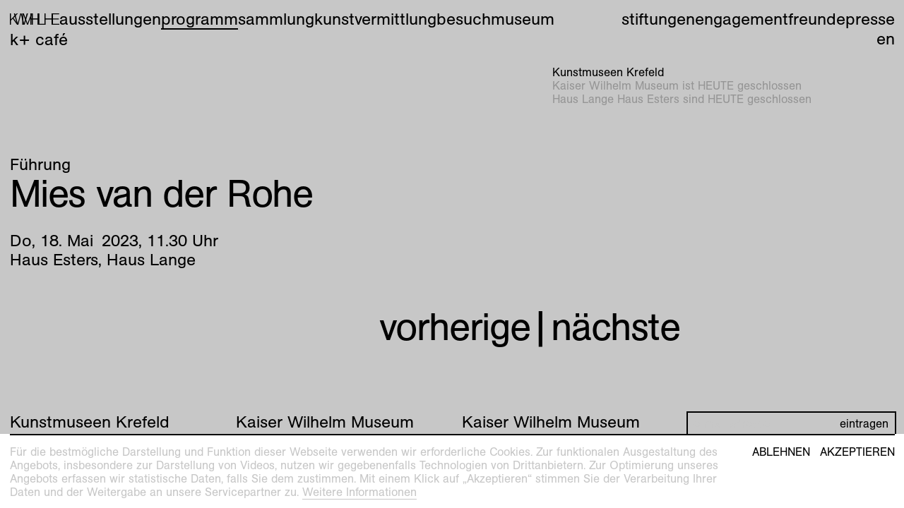

--- FILE ---
content_type: text/html; charset=utf-8
request_url: https://kunstmuseenkrefeld.de/de/Program/2023/05/Mies-Van-Der-Rohe
body_size: 36379
content:
<!DOCTYPE html><html lang="de"><head><meta charset="utf-8" /><meta content="width=device-width, initial-scale=1.0, user-scalable=no" name="viewport" /><meta content="IE=edge" http-equiv="X-UA-Compatible" /><title>Kunstmuseen Krefeld – Mies van der Rohe</title><link href="https://d1c0wt3y8v1c0a.cloudfront.net" rel="dns-prefetch" />
<!----------------------------------------------------------------------------





Design:
Tomas Celizna and Mevis & Van Deursen

Development and content management system:
Tomas Celizna





----------------------------------------------------------------------------->
<link rel="alternate" href="https://kunstmuseenkrefeld.de/en/Program/2023/05/Mies-Van-Der-Rohe" hreflang="en">
<meta property="og:site_name" content="Krefeld">
<meta property="og:title" content="Mies van der Rohe">
<meta property="og:type" content="website">
<meta property="og:url" content="https://kunstmuseenkrefeld.de/de/Program/2023/05/Mies-Van-Der-Rohe"><meta name="csrf-param" content="authenticity_token" />
<meta name="csrf-token" content="QhoT152xBiM5uSg0tgsiLHKZl9jopxE6Xen2Agh48NYseNnmP1nGDBciNA76v8zVxkvlJBn85U8W6rpbtpGTOw==" /><meta content="no-cache" name="turbolinks-cache-control" /><link href="https://use.typekit.net/wdl7wau.css" rel="stylesheet" /><script src="https://unpkg.com/@webcomponents/webcomponentsjs@^2/webcomponents-loader.js"></script><link rel="stylesheet" media="all" href="https://d1c0wt3y8v1c0a.cloudfront.net/packs/css/application-3797a196.css" data-turbolinks-track="true" /><script src="https://d1c0wt3y8v1c0a.cloudfront.net/packs/js/application-cacc15b6eb4ceced412f.js" async="async" defer="defer" data-turbolinks-track="true"></script><link rel="apple-touch-icon" href="https://d1c0wt3y8v1c0a.cloudfront.net/media/assets/W1siZiIsImFwcC9hc3NldHMvaW1hZ2VzL2Zhdmljb25zL2FwcGxlX3RvdWNoX2ljb24uc3ZnIl0sWyJwIiwidGh1bWIiLCIzNjB4MzYwIix7ImZvcm1hdCI6InBuZyJ9XV0/apple_touch_icon.png?sha=d819904ea8d54420" sizes="180x180" /><link rel="apple-touch-icon" href="https://d1c0wt3y8v1c0a.cloudfront.net/media/assets/W1siZiIsImFwcC9hc3NldHMvaW1hZ2VzL2Zhdmljb25zL2FwcGxlX3RvdWNoX2ljb24uc3ZnIl0sWyJwIiwidGh1bWIiLCIzMDR4MzA0Iix7ImZvcm1hdCI6InBuZyJ9XV0/apple_touch_icon.png?sha=28b38ce9fd35e5a0" sizes="152x152" /><link rel="apple-touch-icon" href="https://d1c0wt3y8v1c0a.cloudfront.net/media/assets/W1siZiIsImFwcC9hc3NldHMvaW1hZ2VzL2Zhdmljb25zL2FwcGxlX3RvdWNoX2ljb24uc3ZnIl0sWyJwIiwidGh1bWIiLCIyODh4Mjg4Iix7ImZvcm1hdCI6InBuZyJ9XV0/apple_touch_icon.png?sha=87798cb69f28a3e2" sizes="144x144" /><link rel="apple-touch-icon" href="https://d1c0wt3y8v1c0a.cloudfront.net/media/assets/W1siZiIsImFwcC9hc3NldHMvaW1hZ2VzL2Zhdmljb25zL2FwcGxlX3RvdWNoX2ljb24uc3ZnIl0sWyJwIiwidGh1bWIiLCIyNDB4MjQwIix7ImZvcm1hdCI6InBuZyJ9XV0/apple_touch_icon.png?sha=5c1dc4e74972d75c" sizes="120x120" /><link rel="apple-touch-icon" href="https://d1c0wt3y8v1c0a.cloudfront.net/media/assets/W1siZiIsImFwcC9hc3NldHMvaW1hZ2VzL2Zhdmljb25zL2FwcGxlX3RvdWNoX2ljb24uc3ZnIl0sWyJwIiwidGh1bWIiLCIyMjh4MjI4Iix7ImZvcm1hdCI6InBuZyJ9XV0/apple_touch_icon.png?sha=979d19a308ab5580" sizes="114x114" /><link rel="apple-touch-icon" href="https://d1c0wt3y8v1c0a.cloudfront.net/media/assets/W1siZiIsImFwcC9hc3NldHMvaW1hZ2VzL2Zhdmljb25zL2FwcGxlX3RvdWNoX2ljb24uc3ZnIl0sWyJwIiwidGh1bWIiLCIxNTJ4MTUyIix7ImZvcm1hdCI6InBuZyJ9XV0/apple_touch_icon.png?sha=0b25533436d1dcf4" sizes="76x76" /><link rel="apple-touch-icon" href="https://d1c0wt3y8v1c0a.cloudfront.net/media/assets/W1siZiIsImFwcC9hc3NldHMvaW1hZ2VzL2Zhdmljb25zL2FwcGxlX3RvdWNoX2ljb24uc3ZnIl0sWyJwIiwidGh1bWIiLCIxNDR4MTQ0Iix7ImZvcm1hdCI6InBuZyJ9XV0/apple_touch_icon.png?sha=90b5ed1ba8ffeeec" sizes="72x72" /><link rel="apple-touch-icon" href="https://d1c0wt3y8v1c0a.cloudfront.net/media/assets/W1siZiIsImFwcC9hc3NldHMvaW1hZ2VzL2Zhdmljb25zL2FwcGxlX3RvdWNoX2ljb24uc3ZnIl0sWyJwIiwidGh1bWIiLCIxMjB4MTIwIix7ImZvcm1hdCI6InBuZyJ9XV0/apple_touch_icon.png?sha=b984057ad6a4d693" sizes="60x60" /><link rel="apple-touch-icon" href="https://d1c0wt3y8v1c0a.cloudfront.net/media/assets/W1siZiIsImFwcC9hc3NldHMvaW1hZ2VzL2Zhdmljb25zL2FwcGxlX3RvdWNoX2ljb24uc3ZnIl0sWyJwIiwidGh1bWIiLCIxMTR4MTE0Iix7ImZvcm1hdCI6InBuZyJ9XV0/apple_touch_icon.png?sha=45b4b8b262cf745f" sizes="57x57" /><link rel="icon" type="image/png" href="https://d1c0wt3y8v1c0a.cloudfront.net/media/assets/W1siZiIsImFwcC9hc3NldHMvaW1hZ2VzL2Zhdmljb25zL2Zhdmljb25fa3dtLnN2ZyJdLFsicCIsInRodW1iIiwiMzJ4MzIiLHsiZm9ybWF0IjoicG5nIn1dXQ/favicon_kwm.png?sha=a5dc7266047c9d11" sizes="16x16" /><link rel="icon" type="image/png" href="https://d1c0wt3y8v1c0a.cloudfront.net/media/assets/W1siZiIsImFwcC9hc3NldHMvaW1hZ2VzL2Zhdmljb25zL2Zhdmljb25fa3dtLnN2ZyJdLFsicCIsInRodW1iIiwiMzJ4MzIiLHsiZm9ybWF0IjoicG5nIn1dXQ/favicon_kwm.png?sha=a5dc7266047c9d11" sizes="32x32" /><link rel="icon" type="image/png" href="https://d1c0wt3y8v1c0a.cloudfront.net/media/assets/W1siZiIsImFwcC9hc3NldHMvaW1hZ2VzL2Zhdmljb25zL2Zhdmljb25fa3dtLnN2ZyJdLFsicCIsInRodW1iIiwiOTZ4OTYiLHsiZm9ybWF0IjoicG5nIn1dXQ/favicon_kwm.png?sha=2f961e0e605ba4e5" sizes="96x96" /><link rel="icon" type="image/png" href="https://d1c0wt3y8v1c0a.cloudfront.net/media/assets/W1siZiIsImFwcC9hc3NldHMvaW1hZ2VzL2Zhdmljb25zL2Zhdmljb25fa3dtLnN2ZyJdLFsicCIsInRodW1iIiwiMTYweDE2MCIseyJmb3JtYXQiOiJwbmcifV1d/favicon_kwm.png?sha=18c8c8142510f70b" sizes="160x160" /><link rel="icon" type="image/png" href="https://d1c0wt3y8v1c0a.cloudfront.net/media/assets/W1siZiIsImFwcC9hc3NldHMvaW1hZ2VzL2Zhdmljb25zL2Zhdmljb25fa3dtLnN2ZyJdLFsicCIsInRodW1iIiwiMTk2eDE5NiIseyJmb3JtYXQiOiJwbmcifV1d/favicon_kwm.png?sha=f4fa7284f3a4752f" sizes="196x196" /><link rel="icon" type="image/png" href="https://d1c0wt3y8v1c0a.cloudfront.net/media/assets/W1siZiIsImFwcC9hc3NldHMvaW1hZ2VzL2Zhdmljb25zL2Zhdmljb25fa3dtLnN2ZyJdLFsicCIsInRodW1iIiwiMTkyeDE5MiIseyJmb3JtYXQiOiJwbmcifV1d/favicon_kwm.png?sha=9094799df6c477f6" sizes="192x192" /><link rel="mask-icon" href="https://d1c0wt3y8v1c0a.cloudfront.net/media/assets/W1siZiIsImFwcC9hc3NldHMvaW1hZ2VzL2Zhdmljb25zL21hc2tfaWNvbi5zdmciXSxbInAiLCJ0aHVtYiIsbnVsbCx7ImZvcm1hdCI6InN2ZyJ9XV0/mask_icon.svg?sha=2eba0b5c4156cd62" color="#000000" /><meta name="theme-color" content="#ffffff" /><meta name="msapplication-TileColor" content="#000000" /><meta name="msapplication-TileImage" content="https://d1c0wt3y8v1c0a.cloudfront.net/media/assets/W1siZiIsImFwcC9hc3NldHMvaW1hZ2VzL2Zhdmljb25zL21zX3RpbGVfaWNvbi5zdmciXSxbInAiLCJ0aHVtYiIsIjE0NHgxNDQiLHsiZm9ybWF0IjoicG5nIn1dXQ/ms_tile_icon.png?sha=5c1dc8d2c4c1dcd9" /></head><body data-overlay="HLHE" data-page-type="event_page" data-past="" data-path="Program/2023/05/Mies-Van-Der-Rohe"><div class="overlay" data-expanded="" data-new="" data-state-option="permanent" data-view-option="mask"><div class="overlay__content"><img class="overlay__img" /><button class="overlay__close"><svg viewBox="0 0 100 100"><line x1="0" x2="100" y1="0" y2="100"></line><line x1="100" x2="0" y1="0" y2="100"></line></svg></button></div><div class="overlay__mask"><div class="overlay__mask__yield"><div class="modulor_page modulor_page__is_master" data-html-title="Kunstmuseen Krefeld – Root" data-permalink="Root"><div class="modulor_web_modules"><div class="modulor_web_module modulor_web_module_system flash_module flash_module__content"></div><div class="modulor_web_module modulor_web_module_system yield_module yield_module__content"><div class="modulor_page modulor_page__is_master" data-html-title="Kunstmuseen Krefeld – Site" data-permalink="Site"><div class="modulor_web_modules"><div class="modulor_web_module modulor_web_module_content site_menu_module site_menu_module__content"><nav role="navigation"><div class="site_menu_module__main_menu"><ul class="site_menu_module__main_menu__menu_items site_menu_module__main_menu__menu_items__primary"><li class="site_menu_module__main_menu__menu_item site_menu_module__main_menu__menu_item__link_to_index"><a class="site_menu_module__link_to_index" href="/de"><span class="site_menu_module__link_to_index__letter"><svg xmlns="http://www.w3.org/2000/svg" xmlns:xlink="http://www.w3.org/1999/xlink" version="1.1" x="0px" y="0px" viewBox="0 0 779 1000" xml:space="preserve">
	<path d="M657.2,1000L267.7,471.7l-170,167.1V1000H0V0h97.7v526.9L617.6,0h121.8L335.7,409.3L779,1000H657.2z"></path>
</svg>
</span><span class="site_menu_module__link_to_index__letter"><svg xmlns="http://www.w3.org/2000/svg" xmlns:xlink="http://www.w3.org/1999/xlink" version="1.1" x="0px" y="0px" viewBox="0 0 1267.7 1000" xml:space="preserve">
	<path d="M966,1000H865.4l-170-661.5c-21.2-82.2-43.9-162.9-60.9-246.5c-18.4,83.6-41.1,165.7-62.3,247.9L405.1,1000h-99.2L0,0 h107.6l192.6,689.8c18.4,63.7,36.8,127.5,52.4,191.2c12.7-63.7,31.2-127.5,46.7-191.2L575.1,0h114.7l177.1,685.6 c17,66.6,32.6,134.6,48.2,201.1c15.6-68,35.4-134.6,53.8-201.1L1157.2,0h110.5L966,1000z"></path>
</svg>
</span><span class="site_menu_module__link_to_index__letter"><svg xmlns="http://www.w3.org/2000/svg" xmlns:xlink="http://www.w3.org/1999/xlink" version="1.1" x="0px" y="0px" viewBox="0 0 923.5 1000" xml:space="preserve">
	<path d="M830,1000V325.8c0-83.6,4.2-165.7,9.9-249.3c-12.7,34-21.2,69.4-32.6,103.4c-15.6,52.4-35.4,104.8-55.2,155.8L502.8,1000 h-76.5L138.8,245c-21.2-55.2-39.7-111.9-58.1-168.6c9.9,76.5,12.7,155.8,12.7,232.3V1000H0V0h138.8L398,695.5 c25.5,66.6,52.4,136,68,206.8c18.4-86.4,51-172.8,82.2-255L791.8,0h131.7v1000H830z"></path>
</svg>
</span><span class="site_menu_module__link_to_index__letter"><svg xmlns="http://www.w3.org/2000/svg" xmlns:xlink="http://www.w3.org/1999/xlink" version="1.1" x="0px" y="0px" viewBox="0 0 742.2 1000" xml:space="preserve">
	<path d="M655.7,1000V515.6H72.1V1000H14V0h58.1v464.6h583.6V0h59.5v1000H655.7z"></path>
	<path d="M644.5,1000V534H97.7v466H0V0h97.7v449h546.7V0h97.7v1000H644.5z"></path>
</svg>
</span><span class="site_menu_module__link_to_index__letter"><svg xmlns="http://www.w3.org/2000/svg" xmlns:xlink="http://www.w3.org/1999/xlink" version="1.1" x="0px" y="0px" viewBox="0 0 596.3 1000" xml:space="preserve">
	<path d="M0,1000V0h96.3v916.4h500v83.6H0z"></path>
</svg>
</span><span class="site_menu_module__link_to_index__letter"><svg xmlns="http://www.w3.org/2000/svg" xmlns:xlink="http://www.w3.org/1999/xlink" version="1.1" x="0px" y="0px" viewBox="0 0 742.2 1000" xml:space="preserve">
	<path d="M655.7,1000V515.6H72.1V1000H14V0h58.1v464.6h583.6V0h59.5v1000H655.7z"></path>
	<path d="M644.5,1000V534H97.7v466H0V0h97.7v449h546.7V0h97.7v1000H644.5z"></path>
</svg>
</span><span class="site_menu_module__link_to_index__letter"><svg xmlns="http://www.w3.org/2000/svg" xmlns:xlink="http://www.w3.org/1999/xlink" version="1.1" x="0px" y="0px" viewBox="0 0 660.1 1000" xml:space="preserve">
	<path d="M0,1000V0h644.5v85H97.7v361.2h512.7v83.6H97.7v386.7h562.3v83.6H0z"></path>
</svg>
</span></a></li><li class="site_menu_module__main_menu__menu_item"><a href="/de/Exhibitions">Ausstellungen</a></li><li class="site_menu_module__main_menu__menu_item" data-current=""><a href="/de/Program">Programm</a></li><li class="site_menu_module__main_menu__menu_item"><a href="/de/Collection">Sammlung</a></li><li class="site_menu_module__main_menu__menu_item"><a href="/de/Education">Kunstvermittlung</a></li><li class="site_menu_module__main_menu__menu_item"><a href="/de/Visit">Besuch</a></li><li class="site_menu_module__main_menu__menu_item"><a href="/de/Museum">Museum</a></li><li class="site_menu_module__main_menu__menu_item"><a href="/de/Museum/Kaiser-Wilhelm-Museum/Cafe">K+ Café</a></li></ul><ul class="site_menu_module__main_menu__menu_items site_menu_module__main_menu__menu_items__secondary"><li class="site_menu_module__main_menu__menu_item site_menu_module__main_menu__menu_item__foundations"><a href="/de/Foundations">Stiftungen</a></li><li class="site_menu_module__main_menu__menu_item site_menu_module__main_menu__menu_item__engagement"><a href="/de/Engagement">Engagement</a></li><li class="site_menu_module__main_menu__menu_item site_menu_module__main_menu__menu_item__press"><a href="/de/Friends">Freunde</a></li><li class="site_menu_module__main_menu__menu_item site_menu_module__main_menu__menu_item__press"><a href="/de/Press">Presse</a></li><li class="site_menu_module__main_menu__menu_item site_menu_module__main_menu__menu_item__lang_switch"><span class="lang_switch__locale lang_switch__locale__current">de</span><a class="lang_switch__locale" href="/en/Program/2023/05/Mies-Van-Der-Rohe">en</a></li></ul></div><div class="site_menu_module__sidebar"><div class="site_menu_module__sidebar__content"><p class="site_menu_module__sidebar__kunstmuseen">Kunstmuseen Krefeld</p><p class="site_menu_module__sidebar__kwm_hours" data-closed=""><span class='loc'>Kaiser Wilhelm Museum ist </span>HEUTE geschlossen</p><p class="site_menu_module__sidebar__hlhe_hours" data-closed=""><span class='loc'>Haus Lange Haus Esters sind </span>HEUTE geschlossen</p><p class="site_menu_module__sidebar__info"></p></div></div><div class="site_menu_module__mobile_menu"><label class="site_menu_module__mobile_menu__label" for="mobile_menu__toggle"></label><input class="site_menu_module__mobile_menu__toggle" id="mobile_menu__toggle" type="checkbox" /><div class="site_menu_module__mobile_menu__wrapper"><ul class="site_menu_module__mobile_menu__menu_items"><li class="site_menu_module__mobile_menu__menu_item site_menu_module__mobile_menu__menu_item__home"><a class="site_menu_module__link_to_index" href="/de">Home</a></li><li class="site_menu_module__mobile_menu__menu_item"><a href="/de/Exhibitions">Ausstellungen</a></li><li class="site_menu_module__mobile_menu__menu_item"><a href="/de/Program">Programm</a></li><li class="site_menu_module__mobile_menu__menu_item"><a href="/de/Collection">Sammlung</a></li><li class="site_menu_module__mobile_menu__menu_item"><a href="/de/Education">Kunstvermittlung</a></li><li class="site_menu_module__mobile_menu__menu_item"><a href="/de/Visit">Besuch</a></li><li class="site_menu_module__mobile_menu__menu_item"><a href="/de/Museum">Museum</a></li><li class="site_menu_module__mobile_menu__menu_item"><a href="/de/Museum/Kaiser-Wilhelm-Museum/Cafe">K+ Café</a></li><li class="site_menu_module__mobile_menu__menu_item site_menu_module__mobile_menu__menu_item__foundations"><a href="/de/Foundations">Stiftungen</a></li><li class="site_menu_module__mobile_menu__menu_item site_menu_module__mobile_menu__menu_item__engagement"><a href="/de/Engagement">Engagement</a></li><li class="site_menu_module__mobile_menu__menu_item site_menu_module__mobile_menu__menu_item__friends"><a href="/de/Friends">Freunde</a></li><li class="site_menu_module__mobile_menu__menu_item site_menu_module__mobile_menu__menu_item__press"><a href="/de/Press">Presse</a></li><li class="site_menu_module__mobile_menu__menu_item site_menu_module__mobile_menu__menu_item__lang_switch"><span class="lang_switch__locale lang_switch__locale__current">de</span><a class="lang_switch__locale" href="/en/Program/2023/05/Mies-Van-Der-Rohe">en</a></li><li class="site_menu_module__mobile_menu__menu_item site_menu_module__mobile_menu__menu_item__link_to_index"><a class="site_menu_module__link_to_index" href="/de"><span class="site_menu_module__link_to_index__letter"><svg xmlns="http://www.w3.org/2000/svg" xmlns:xlink="http://www.w3.org/1999/xlink" version="1.1" x="0px" y="0px" viewBox="0 0 735.1 1000" xml:space="preserve">
	<path d="M658.6,1000L246.5,453.3L58.1,644.5V1000H0V0h58.1v566.6L620.4,0h73.7L286.1,412.2l449,587.8H658.6z"></path>
</svg>
</span><span class="site_menu_module__link_to_index__letter"><svg xmlns="http://www.w3.org/2000/svg" xmlns:xlink="http://www.w3.org/1999/xlink" version="1.1" x="0px" y="0px" viewBox="0 0 1232.3 1000" xml:space="preserve">
	<path d="M941.9,1000h-80.7L617.6,63.7L368.3,1000h-79.3L0,0h60.9l267.7,934.8L579.3,0h79.3l243.6,939.1L1172.8,0h59.5L941.9,1000z"></path>
</svg>
</span><span class="site_menu_module__link_to_index__letter"><svg xmlns="http://www.w3.org/2000/svg" xmlns:xlink="http://www.w3.org/1999/xlink" version="1.1" x="0px" y="0px" viewBox="0 0 883.9 1000" xml:space="preserve">
	<path d="M827.2,1000V48.2l-347,951.8h-77.9L56.7,49.6V1000H0V0h94.9l347,950.4L789,0h94.9v1000H827.2z"></path>
</svg>
</span><span class="site_menu_module__link_to_index__letter"><svg xmlns="http://www.w3.org/2000/svg" xmlns:xlink="http://www.w3.org/1999/xlink" version="1.1" x="0px" y="0px" viewBox="0 0 701.1 1000" xml:space="preserve">
	<path d="M641.6,1000V515.6H58.1V1000H0V0h58.1v464.6h583.6V0h59.5v1000H641.6z"></path>
</svg>
</span><span class="site_menu_module__link_to_index__letter"><svg xmlns="http://www.w3.org/2000/svg" xmlns:xlink="http://www.w3.org/1999/xlink" version="1.1" x="0px" y="0px" viewBox="0 0 562.3 1000" xml:space="preserve">
	<path d="M0,1000V0h58.1v946.2h504.2v53.8H0z"></path>
</svg>
</span><span class="site_menu_module__link_to_index__letter"><svg xmlns="http://www.w3.org/2000/svg" xmlns:xlink="http://www.w3.org/1999/xlink" version="1.1" x="0px" y="0px" viewBox="0 0 701.1 1000" xml:space="preserve">
	<path d="M641.6,1000V515.6H58.1V1000H0V0h58.1v464.6h583.6V0h59.5v1000H641.6z"></path>
</svg>
</span><span class="site_menu_module__link_to_index__letter"><svg xmlns="http://www.w3.org/2000/svg" xmlns:xlink="http://www.w3.org/1999/xlink" version="1.1" x="0px" y="0px" viewBox="0 0 587.8 1000" xml:space="preserve">
	<path d="M0,1000V0h560.9v52.4H58.1v409.3h478.8v52.4H58.1v432h529.7v53.8H0z"></path>
</svg>
</span></a></li></ul></div></div></nav></div><div class="modulor_web_module modulor_web_module_system yield_module yield_module__content"><div class="modulor_page modulor_page__is_master" data-html-title="Kunstmuseen Krefeld – Event" data-permalink="Event"><div class="modulor_web_modules"><div class="modulor_web_module modulor_web_module_system yield_module yield_module__content"><div class="modulor_page event_page modulor_page__is_current" data-html-title="Kunstmuseen Krefeld – Mies van der Rohe" data-page-type="event_page" data-path="Program/2023/05/Mies-Van-Der-Rohe"><div class="modulor_web_modules"><div class="modulor_web_module modulor_web_module_header event_header_module event_header_module__content"><header class="event_header_module__header"><ul class="event_header_module__tags"><li class="event_header_module__tag"><a href="/de/Program/Fuehrung">Führung</a></li></ul><h1 class="event_header_module__heading"><div class="event_header_module__heading__title">Mies van der Rohe</div><div class="event_header_module__heading__daily_occurrences"><div class="event_header_module__heading__daily_occurrence"><time datetime="2023-05-18T11:30:00+02:00" class="semantic de am date_time whole_minute" data-in-words="" data-format="krefeld"><span class="day a">Do</span><span class="sep">, </span><span class="day d">18</span><span class="sep">. </span><span class="month b">Mai</span><span class="sep">. </span><span class="year Y">2023</span><span class="sep">, </span><span class="hours H">11</span><span class="sep">.</span><span class="minutes M">30</span><span class="str"> Uhr</span></time> <div class="date_queries date_queries__event" data-params="[{&quot;query&quot;:&quot;today&quot;,&quot;label&quot;:&quot;Heute&quot;,&quot;dtstart&quot;:&quot;2023-05-18T11:30:00.000+02:00&quot;,&quot;dtend&quot;:&quot;2023-05-18T11:30:00.000+02:00&quot;},{&quot;query&quot;:&quot;tomorrow&quot;,&quot;label&quot;:&quot;Morgen&quot;,&quot;dtstart&quot;:&quot;2023-05-18T11:30:00.000+02:00&quot;,&quot;dtend&quot;:&quot;2023-05-18T11:30:00.000+02:00&quot;},{&quot;query&quot;:&quot;nearest-weekend&quot;,&quot;label&quot;:&quot;Dieses Wochenende&quot;,&quot;dtstart&quot;:&quot;2023-05-18T11:30:00.000+02:00&quot;,&quot;dtend&quot;:null}]"></div></div></div><div class="event_header_module__heading__location">Haus Esters, Haus Lange</div></h1></header></div></div></div></div><div class="modulor_web_module modulor_web_module_list event_list_module event_list_module__content" data-display-option="list" data-view-option="nav"><ul class="event_list_module__nav"><li class="event_list_module__nav__item event_list_module__nav__item__prev"><a href="/de/Program/2023/05/Freunde-Der-Kunst">vorherige</a></li><li class="event_list_module__nav__item event_list_module__nav__item__separator"> | </li><li class="event_list_module__nav__item event_list_module__nav__item__next"><a href="/de/Program/2023/05/Museumsspass-Die-Druckbildermacher">nächste</a></li></ul></div></div></div></div><div class="modulor_web_module modulor_web_module_content footer_module footer_module__content"><footer role="contentinfo"><div class="footer_module__columns"><div class="footer_module__col footer_module__col__col_1"><p>Kunstmuseen Krefeld<br>
<a href="tel:+492151975580">+49 2151 975580</a><br>
<a href="mailto:servicekunstmuseen@krefeld.de">e-mail</a><br>
<a href="https://kunstmuseenkrefeld.de">kunstmuseenkrefeld.de</a></p>

<p>K+ Café im KWM<br>
<a href="tel:+4921514427750">+49 2151 4427750</a><br>
<a href="mailto:kplusbeiflavia@gmail.com">e-mail</a></p>
<div class="footer_module__logo"><a title="AICA Museum des Jahres 2022" href="https://kunstmuseenkrefeld.de/de/Museum"><svg version="1.1" xmlns="http://www.w3.org/2000/svg" xmlns:xlink="http://www.w3.org/1999/xlink" x="0px" y="0px"
  viewBox="0 0 1000 1000" xml:space="preserve">
  <g>
    <g>
      <path d="M422.81,49.79l-4.09,19.43l-8.54,1.22l13.98-64.16l8.11-1.16l31.75,57.62l-8.54,1.22l-9.54-17.48L422.81,49.79z
			 M429.78,16.57l-5.45,25.96l18.03-2.58L429.78,16.57z" />
    </g>
    <g>
      <path d="M479.59,62.45l-8.18,0.44l-3.29-61.45L476.3,1L479.59,62.45z" />
    </g>
    <g>
      <path d="M546.13,43.35c-2.91,13.42-13.96,20.19-27.2,19.73c-18.9-0.66-27.5-14.3-26.88-32.07c0.63-18.03,10-31.66,29.33-30.99
			c13.5,0.47,23.26,8.13,24.71,21.79l-8.3,0.5c-1.61-8.95-7.25-14.64-16.49-14.96c-14.37-0.5-20.11,11.42-20.54,24.05
			c-0.43,12.28,5,24.16,18.68,24.63c8.62,0.3,15.69-4.69,18.62-13.92L546.13,43.35z" />
    </g>
    <g>
      <path d="M565.67,47.76l-9.89,17.22l-8.5-1.47l33.1-56.71l8.07,1.4l12.41,64.61l-8.5-1.47l-3.68-19.57L565.67,47.76z M582.54,18.31
			l-13.19,23.01l17.95,3.11L582.54,18.31z" />
    </g>
    <g>
      <path d="M687.31,102.58l-7.65-2.94c0,0,14.04-35.5,18.07-45.25l-35.15,38.68l-5.86-2.26l0.33-52.55c-4.13,10.74-17.33,46-17.33,46
			l-7.57-2.91l22.11-57.43l9.68,3.73l0.24,53.23l35.79-39.36l9.44,3.63L687.31,102.58z" />
    </g>
    <g>
      <path d="M769.88,78.84l-18.35,31.78c-2.14,3.7-4.87,8.26-8.19,10.87c-7.46,5.96-16.25,4.61-24.02,0.12
			c-6.79-3.92-12.97-9.6-13.53-17.88c-0.4-6.27,3.35-12.76,6.48-18.2l17.3-29.96l7.25,4.18l-17.96,31.1
			c-4.1,7.09-9.15,16.36,3.46,23.64c12.3,7.11,18.26-1.64,22.53-9.03l17.78-30.8L769.88,78.84z" />
    </g>
    <g>
      <path d="M803.21,125.56c4.3-7.03,2.73-12.85-3.77-17.84c-4.63-3.56-10.82-5.23-14.91,0.09c-3.34,4.35-1.66,6.74,3.5,13.9
			l1.44,1.99c6.37,8.74,12.81,17.53,4.63,28.17c-7.64,9.95-19.59,7.48-28.44,0.69c-10.65-8.18-14.52-18.73-6.83-30.74l7.39,4.25
			c-5.24,8.39-3.61,15.14,4.27,21.19c4.98,3.82,12.11,5.56,16.46-0.11c4.73-6.15-0.14-12.41-3.91-17.51l-4.47-6.07
			c-6.73-9.12-5.53-15.13-1.28-20.66c7.43-9.68,18.49-6.9,26.09-1.06c5.87,4.51,11,10.43,10.23,18.3c-0.34,3.59-1.36,6.64-3.4,9.58
			L803.21,125.56z" />
    </g>
    <g>
      <path d="M828.47,198.07l-5.12,5.23l-30.97-30.29l43.03-43.99l30.22,29.56l-5.37,5.48l-24.36-23.83l-13.1,13.4l22.99,22.49
			l-5.12,5.23l-22.99-22.49l-14.32,14.64L828.47,198.07z" />
    </g>
    <g>
      <path d="M906.3,207.74l-28.62,22.97c-3.33,2.67-7.53,5.93-11.57,7.16c-9.12,2.84-16.81-1.6-22.43-8.6
			c-4.91-6.12-8.61-13.65-6.13-21.57c1.9-5.99,7.74-10.68,12.64-14.61l26.99-21.66l5.24,6.53l-28.01,22.47
			c-6.39,5.13-14.45,11.93-5.34,23.28c8.89,11.08,17.61,5.09,24.27-0.25l27.74-22.26L906.3,207.74z" />
    </g>
    <g>
      <path d="M895.26,308.32l-4.05-7.12c0,0,33.34-18.59,42.64-23.59l-51.7,7.68l-3.11-5.45l33.52-40.46
			c-10,5.69-42.54,24.63-42.54,24.63l-4.01-7.04l53.47-30.46l5.13,9.01l-33.51,41.36l52.63-7.81l5,8.78L895.26,308.32z" />
    </g>
    <g>
      <path d="M974.98,344.31c1.03,3.24,1.99,6.59,2.24,9.99c1.24,14.6-9.12,23.18-22,27.25c-11.47,3.63-24.12,3.79-32.49-6.18
			c-3.66-4.33-5.84-10.68-7.53-16l-5.02-15.87l58.67-18.55L974.98,344.31z M919.64,349.11l2.58,8.14c1.18,3.74,2.92,8.95,5.35,12.02
			c6.33,7.87,16.73,6.96,25.38,4.22c14.46-4.57,19.26-13.95,15.35-26.34l-3.86-12.22L919.64,349.11z" />
    </g>
    <g>
      <path d="M942.58,443.52l-7.2,1.31l-7.76-42.62l60.54-11.02l7.57,41.59l-7.55,1.37l-6.1-33.53l-18.44,3.36l5.76,31.64l-7.2,1.31
			l-5.76-31.64l-20.15,3.67L942.58,443.52z" />
    </g>
    <g>
      <path d="M981.76,484.55c8.12-1.41,11.45-6.44,10.91-14.61c-0.38-5.83-3.21-11.58-9.91-11.14c-5.48,0.36-6.16,3.2-8.13,11.81
			L974.1,473c-2.36,10.55-4.71,21.19-18.1,22.07c-12.53,0.83-18.55-9.78-19.29-20.91c-0.89-13.39,4.49-23.27,18.58-25.43l1.69,8.36
			c-9.77,1.61-13.76,7.29-13.1,17.2c0.41,6.26,3.81,12.76,10.95,12.29c7.74-0.51,9.23-8.3,10.57-14.5l1.61-7.36
			c2.41-11.08,7.71-14.14,14.67-14.6c12.18-0.81,17.39,9.33,18.02,18.9c0.49,7.39-0.57,15.15-6.99,19.77
			c-2.92,2.12-5.89,3.36-9.45,3.77L981.76,484.55z" />
    </g>
    <g>
      <path d="M950.45,562.69c-11-1.21-16.64-6.57-15.36-18.18c1.4-12.74,10.22-15.54,21.57-14.29l-0.36,8.03
			c-0.85-0.18-1.29-0.23-1.9-0.3c-5.98-0.66-11.39,0.68-12.15,7.61c-0.68,6.15,3.73,8.3,9.54,8.94l44.53,4.91l-0.91,8.23
			L950.45,562.69z" />
    </g>
    <g>
      <path d="M949.05,585.15l-16.84-10.52l1.79-8.44l55.45,35.18l-1.7,8.02l-65.02,10.01l1.79-8.44l19.69-2.96L949.05,585.15z
			 M977.85,603.1l-22.51-14.03l-3.78,17.82L977.85,603.1z" />
    </g>
    <g>
      <path d="M943.6,643.33L917.5,634l2.73-7.63l57.95,20.71l-2.73,7.63l-25.03-8.95l-10.68,29.88l25.03,8.95l-2.79,7.8l-57.95-20.71
			l2.79-7.8l26.1,9.33L943.6,643.33z" />
    </g>
    <g>
      <path
        d="M941.43,734.21c-3.27,6.16-7.1,11.52-14.5,12.63c-3.88,0.61-7.48-0.41-10.94-2.25c-6.39-3.39-9.98-9.83-7.78-16.95
			c-0.8,0.96-1.49,1.88-2.48,2.63c-7.83,6.01-20.64-5.92-30.35-2.88l4.74-8.93c4.4,0.07,6.85,0.67,11.06,2.22
			c4.79,1.75,10.22,4.73,14.86,1.18c1.87-1.47,3.87-5.05,5.21-7.59l6.04-11.4l-22.56-11.97l3.8-7.16l54.36,28.84L941.43,734.21z
			 M923.39,706.09l-7.23,13.63c-3.51,6.62-4.29,13.11,3.48,17.24c9.08,4.82,13.47-2.52,17.11-9.37l5.96-11.24L923.39,706.09z" />
    </g>
    <g>
      <path d="M852,774.02l-6.01-4.18l24.72-35.58l50.53,35.11l-24.12,34.72l-6.3-4.38l19.45-27.99l-15.39-10.69l-18.35,26.41
			l-6.01-4.18l18.35-26.41l-16.82-11.69L852,774.02z" />
    </g>
    <g>
      <path d="M850.32,830.78c6.7,4.79,12.62,3.64,18.07-2.49c3.88-4.36,5.99-10.42,0.98-14.87c-4.1-3.65-6.61-2.14-14.11,2.5
			l-2.08,1.29c-9.17,5.73-18.4,11.52-28.43,2.6c-9.38-8.34-6.06-20.08,1.35-28.42c8.92-10.03,19.72-13.14,31.15-4.62l-4.77,7.07
			c-8-5.83-14.84-4.68-21.45,2.75c-4.17,4.69-6.41,11.68-1.07,16.42c5.8,5.15,12.39,0.75,17.75-2.65l6.37-4.02
			c9.58-6.06,15.48-4.43,20.69,0.2c9.12,8.11,5.56,18.93-0.81,26.1c-4.92,5.54-11.19,10.23-18.98,8.9
			c-3.55-0.59-6.53-1.84-9.32-4.08L850.32,830.78z" />
    </g>
    <g>
      <path d="M786.82,831.85l5.16,6.59c-1.09,7.38-2.68,14.82-4.11,22.04c-1.55,7.63-3.9,18.21,1.21,24.73
			c4.14,5.28,10.22,5.28,15.16,1.41c6.79-5.32,5.52-12.18,0.68-18.36l-1.02-1.3l6.92-4.87l0.43,0.55
			c8.11,10.36,7.67,21.67-2.77,29.84c-9.61,7.52-19.68,6.11-25.81-1.71c-7.09-9.06-4.38-21.58-2.16-32.18L783.6,844l-24.57,19.23
			l-4.67-5.97L786.82,831.85z" />
    </g>
    <g>
      <path d="M731.12,871.58c15.34-9.5,27.07,1.99,34.92,14.66c11.38,18.38,9,31.24-2.79,38.53c-10.52,6.52-22.79,3.76-34.22-14.69
			C721.23,897.49,716.3,880.76,731.12,871.58z M760.16,918.79c8.15-5.05,6.61-15.48-1.15-28c-4.96-8-14.02-19.82-24.39-13.39
			c-10.89,6.75-3.06,20.55,1.86,28.48C741.25,913.59,749.86,925.17,760.16,918.79z" />
    </g>
    <g>
      <path
        d="M706.83,886.73l3.59,7.56c-2.67,6.96-5.85,13.88-8.83,20.6c-3.18,7.11-7.78,16.92-4.23,24.4
			c2.88,6.06,8.82,7.39,14.49,4.7c7.79-3.7,8.05-10.68,4.68-17.76l-0.71-1.5l7.82-3.24l0.3,0.63c5.65,11.89,2.74,22.82-9.22,28.51
			c-11.02,5.24-20.54,1.66-24.8-7.32c-4.94-10.39,0.44-22.02,4.92-31.87l6.2-13.56l-28.18,13.4l-3.26-6.85L706.83,886.73z" />
    </g>
    <g>
      <path
        d="M662.78,907.21l2.72,7.91c-3.44,6.62-7.37,13.14-11.09,19.48c-3.96,6.71-9.63,15.94-6.94,23.77
			c2.18,6.35,7.94,8.33,13.87,6.29c8.16-2.81,9.2-9.71,6.64-17.13l-0.54-1.57l8.14-2.34l0.23,0.66c4.28,12.45,0.17,22.98-12.36,27.3
			c-11.54,3.97-20.6-0.66-23.83-10.05c-3.74-10.88,2.9-21.83,8.46-31.12l7.68-12.78l-29.51,10.15l-2.47-7.17L662.78,907.21z" />
    </g>
    <g>
      <path d="M581.71,949.35l3.92-19.46l8.53-1.3l-13.42,64.28l-8.1,1.23l-32.25-57.34l8.53-1.3l9.69,17.39L581.71,949.35z
			 M575.04,982.63l5.22-26.01l-18.01,2.74L575.04,982.63z" />
    </g>
    <g>
      <path d="M525.7,937.16l8.17-0.61l4.6,61.36l-8.17,0.61L525.7,937.16z" />
    </g>
    <g>
      <path
        d="M460.18,956.87c2.79-13.44,13.78-20.31,27.02-19.96c18.91,0.49,27.62,14.06,27.16,31.83
			c-0.47,18.04-9.72,31.75-29.06,31.24c-13.5-0.35-23.33-7.93-24.9-21.57l8.3-0.57c1.69,8.94,7.38,14.58,16.62,14.82
			c14.38,0.37,20.01-11.6,20.34-24.23c0.32-12.29-5.22-24.11-18.9-24.47c-8.63-0.22-15.65,4.82-18.5,14.08L460.18,956.87z" />
    </g>
    <g>
      <path d="M441.73,952.93l9.52-17.42l8.53,1.29l-31.9,57.4l-8.1-1.23l-13.77-64.33l8.53,1.3l4.09,19.49L441.73,952.93z
			 M425.48,982.73l12.7-23.28l-18.01-2.73L425.48,982.73z" />
    </g>
    <g>
      <path
        d="M320.84,900.38l7.67,2.88c0,0-13.73,35.62-17.68,45.41l34.81-38.98l5.88,2.2l0.13,52.55
			c4.04-10.77,16.93-46.15,16.93-46.15l7.59,2.85l-21.6,57.62l-9.71-3.64l-0.71-53.23l-35.45,39.67l-9.47-3.55L320.84,900.38z" />
    </g>
    <g>
      <path d="M239.47,926.48l17.69-32.15c2.06-3.74,4.7-8.36,7.97-11.04c7.34-6.11,16.15-4.94,24.01-0.61
			c6.87,3.78,13.17,9.33,13.9,17.59c0.53,6.26-3.08,12.83-6.11,18.33l-16.68,30.32l-7.33-4.03l17.31-31.46
			c3.95-7.18,8.8-16.54-3.95-23.56c-12.45-6.85-18.22,2.01-22.34,9.5l-17.14,31.16L239.47,926.48z" />
    </g>
    <g>
      <path d="M206.23,881.4c-4.07,7.17-2.31,12.93,4.35,17.71c4.74,3.4,10.98,4.88,14.9-0.58c3.2-4.46,1.44-6.8-3.95-13.78l-1.51-1.94
			c-6.65-8.52-13.37-17.1-5.54-28.01c7.32-10.2,19.34-8.12,28.4-1.61c10.91,7.83,15.12,18.25,7.83,30.5l-7.53-4.01
			c4.96-8.56,3.11-15.25-4.96-21.04c-5.1-3.66-12.28-5.16-16.45,0.64c-4.52,6.3,0.54,12.4,4.48,17.38l4.66,5.92
			c7.02,8.9,6.02,14.94,1.95,20.6c-7.11,9.91-18.25,7.5-26.04,1.91c-6.02-4.32-11.34-10.07-10.82-17.96
			c0.22-3.6,1.15-6.68,3.09-9.69L206.23,881.4z" />
    </g>
    <g>
      <path d="M179.58,809.93l4.95-5.4l31.94,29.26l-41.57,45.37l-31.17-28.56l5.18-5.66l25.13,23.02l12.66-13.82l-23.71-21.73l4.95-5.4
			l23.71,21.73l13.84-15.1L179.58,809.93z" />
    </g>
    <g>
      <path d="M102.1,802.42l28.13-23.56c3.27-2.74,7.41-6.09,11.42-7.4c9.05-3.03,16.84,1.24,22.61,8.13
			c5.04,6.01,8.89,13.47,6.58,21.43c-1.77,6.03-7.52,10.84-12.33,14.87l-26.53,22.21l-5.37-6.42l27.53-23.05
			c6.28-5.26,14.2-12.23,4.86-23.39c-9.12-10.89-17.71-4.73-24.26,0.76l-27.27,22.83L102.1,802.42z" />
    </g>
    <g>
      <path d="M110.87,702.8l4.29,6.98c0,0-32.71,19.69-41.83,24.99l51.41-9.4l3.29,5.35l-32.16,41.56c9.8-6.02,41.7-26.04,41.7-26.04
			l4.25,6.91l-52.42,32.22l-5.43-8.84l32.12-42.45l-52.34,9.56l-5.29-8.61L110.87,702.8z" />
    </g>
    <g>
      <path d="M87.25,643.21c6.69,18.9-4.72,32.92-19.83,38.27c-16.6,5.87-33.27,0.31-39.37-16.95c-5.41-15.28-0.22-31.45,19.58-38.46
			C64.47,620.11,81.03,625.62,87.25,643.21z M34.55,661.76c4.3,12.16,16.02,16.52,29.49,11.75c12.57-4.45,21.32-14.48,16.58-27.87
			c-4.91-13.89-18.45-15.57-30.78-11.21C37.85,638.69,30.04,649.03,34.55,661.76z" />
    </g>
    <g>
      <path d="M73.19,597.1l1.66,8.11l-60.29,12.31l-7.88-38.6l7.43-1.52l6.23,30.49l18.36-3.75l-5.68-27.84l7.09-1.45l5.68,27.84
			L73.19,597.1z" />
    </g>
    <g>
      <path d="M8.6,517.75l53.97-2.68l0.41,8.27l-53.97,2.68l0.92,18.46l-7.49,0.37l-2.23-45.01l7.49-0.37L8.6,517.75z" />
    </g>
    <g>
      <path d="M34.76,479.93l27.64,2.11l-0.62,8.08l-61.36-4.67l0.62-8.08l26.51,2.02l2.41-31.63l-26.51-2.02l0.63-8.26l61.36,4.67
			l-0.63,8.26l-27.64-2.11L34.76,479.93z" />
    </g>
    <g>
      <path d="M68.98,386.08l7.18,1.45l-8.61,42.45L7.24,417.76l8.4-41.43l7.52,1.52l-6.77,33.4l18.37,3.72l6.39-31.52l7.18,1.46
			l-6.39,31.52L62,420.5L68.98,386.08z" />
    </g>
    <g>
      <path
        d="M72.15,324.22l23.04,9.28l-3.03,7.52l-23.04-9.28l-42.57,7.47l3.61-8.97l32.79-5.59L43.19,297.9l3.65-9.05L72.15,324.22z" />
    </g>
    <g>
      <path d="M121.6,264.58l6.42,3.53l-20.88,37.95L53.22,276.4l20.38-37.04l6.72,3.7l-16.43,29.86l16.42,9.03l15.5-28.18l6.41,3.53
			l-15.5,28.18l17.94,9.87L121.6,264.58z" />
    </g>
    <g>
      <path d="M122.91,242.72l11.19,16.4l-5.03,7.01l-36.63-54.5l4.78-6.66l63.56,16.96l-5.03,7.01l-19.22-5.21L122.91,242.72z
			 M103.75,214.7l14.97,21.9l10.62-14.8L103.75,214.7z" />
    </g>
    <g>
      <path
        d="M137.02,157.12c4.77-5.08,9.88-9.25,17.31-8.38c3.9,0.43,7.1,2.36,9.96,5.05c5.28,4.95,7.04,12.11,3.05,18.4
			c1.02-0.71,1.93-1.42,3.08-1.89c9.13-3.74,18.36,11.13,28.52,10.75l-6.92,7.37c-4.23-1.22-6.43-2.45-10.09-5.04
			c-4.16-2.95-8.62-7.25-14.03-5.04c-2.19,0.93-5.06,3.86-7.03,5.96l-8.83,9.41l18.62,17.48l-5.55,5.91l-44.87-42.11L137.02,157.12z
			 M147.04,188.99l10.56-11.25c5.13-5.47,7.59-11.52,1.17-17.55c-7.5-7.04-13.66-1.11-18.97,4.55l-8.71,9.28L147.04,188.99z" />
    </g>
    <g>
      <path d="M221.19,161.87l-5.05-6.67c1.2-7.36,2.91-14.78,4.45-21.97c1.67-7.61,4.18-18.15-0.82-24.75
			c-4.05-5.35-10.14-5.44-15.14-1.65c-6.88,5.21-5.71,12.09-0.97,18.34l1,1.32l-7,4.76l-0.42-0.56
			c-7.95-10.49-7.33-21.79,3.23-29.79c9.72-7.37,19.77-5.8,25.78,2.12c6.95,9.17,4.05,21.65,1.66,32.21l-3.31,14.54l24.87-18.85
			l4.58,6.04L221.19,161.87z" />
    </g>
    <g>
      <path d="M276.94,123.72c-15.49,9.26-27.04-2.42-34.68-15.21c-11.09-18.55-8.5-31.37,3.39-38.49c10.62-6.35,22.85-3.4,33.98,15.23
			C287.23,97.97,291.9,114.78,276.94,123.72z M248.64,76.05c-8.23,4.92-6.86,15.37,0.7,28.01c4.83,8.08,13.7,20.04,24.18,13.78
			c11-6.57,3.38-20.5-1.4-28.51C267.47,81.55,259.04,69.84,248.64,76.05z" />
    </g>
    <g>
      <path d="M300.75,109.48l-3.47-7.61c2.79-6.92,6.08-13.78,9.16-20.46c3.3-7.06,8.06-16.79,4.62-24.33
			c-2.78-6.11-8.7-7.53-14.41-4.93c-7.85,3.58-8.22,10.55-4.97,17.68l0.69,1.51l-7.87,3.11l-0.29-0.64
			c-5.46-11.98-2.37-22.86,9.68-28.36c11.1-5.06,20.56-1.33,24.68,7.72c4.77,10.47-0.79,22.01-5.44,31.79l-6.41,13.46l28.39-12.94
			l3.14,6.9L300.75,109.48z" />
    </g>
    <g>
      <path d="M344.32,90.09l-2.59-7.96c3.54-6.56,7.59-13.01,11.4-19.3c4.07-6.64,9.89-15.78,7.33-23.66
			c-2.08-6.38-7.8-8.46-13.77-6.51c-8.2,2.67-9.35,9.56-6.92,17.01l0.51,1.57l-8.17,2.21l-0.22-0.66
			c-4.08-12.51,0.21-22.98,12.81-27.09c11.6-3.78,20.58,0.99,23.66,10.44c3.56,10.94-3.26,21.78-8.98,30.98l-7.89,12.65l29.67-9.67
			l2.35,7.21L344.32,90.09z" />
    </g>
    <g>
      <path d="M438.31,139.82l-3.27,15.54l-6.83,0.98l11.19-51.33l6.49-0.93l25.4,46.1l-6.83,0.98l-7.63-13.98L438.31,139.82z
			 M443.88,113.25l-4.36,20.77l14.43-2.06L443.88,113.25z" />
    </g>
    <g>
      <path d="M483.73,149.95l-6.54,0.35l-2.63-49.16l6.54-0.35L483.73,149.95z" />
    </g>
    <g>
      <path d="M536.97,134.67c-2.33,10.73-11.17,16.15-21.76,15.78c-15.12-0.52-22-11.44-21.51-25.65c0.5-14.43,8-25.33,23.47-24.79
			c10.8,0.37,18.61,6.51,19.77,17.43l-6.64,0.4c-1.29-7.16-5.8-11.71-13.19-11.97c-11.5-0.4-16.09,9.14-16.44,19.24
			c-0.34,9.83,4.01,19.33,14.95,19.71c6.9,0.24,12.55-3.75,14.9-11.14L536.97,134.67z" />
    </g>
    <g>
      <path d="M552.59,138.18l-7.91,13.77l-6.8-1.18l26.48-45.37l6.46,1.12l9.93,51.68l-6.8-1.18L571,141.37L552.59,138.18z
			 M566.09,114.62l-10.55,18.41l14.36,2.49L566.09,114.62z" />
    </g>
    <g>
      <path d="M649.89,182.04l-6.11-2.35c0,0,11.23-28.4,14.46-36.2l-28.12,30.94l-4.69-1.8l0.27-42.04c-3.3,8.59-13.87,36.8-13.87,36.8
			l-6.05-2.33l17.68-45.94l7.74,2.98l0.19,42.59l28.64-31.49l7.55,2.91L649.89,182.04z" />
    </g>
    <g>
      <path d="M715.97,163.05l-14.68,25.42c-1.71,2.96-3.9,6.61-6.55,8.7c-5.97,4.76-13,3.69-19.22,0.09
			c-5.43-3.14-10.38-7.68-10.82-14.3c-0.32-5.02,2.68-10.21,5.18-14.56l13.84-23.97l5.8,3.35l-14.37,24.88
			c-3.28,5.68-7.32,13.09,2.77,18.91c9.84,5.68,14.61-1.31,18.02-7.23l14.23-24.64L715.97,163.05z" />
    </g>
    <g>
      <path d="M742.63,200.43c3.44-5.62,2.18-10.28-3.02-14.27c-3.71-2.85-8.65-4.18-11.92,0.07c-2.68,3.48-1.33,5.4,2.8,11.12
			l1.15,1.59c5.09,6.99,10.24,14.02,3.7,22.54c-6.12,7.96-15.67,5.98-22.75,0.55c-8.52-6.54-11.62-14.99-5.47-24.59l5.92,3.4
			c-4.19,6.72-2.89,12.11,3.42,16.96c3.98,3.06,9.68,4.45,13.17-0.09c3.78-4.92-0.11-9.93-3.13-14.01l-3.57-4.85
			c-5.39-7.3-4.42-12.1-1.03-16.52c5.95-7.74,14.79-5.52,20.87-0.85c4.7,3.61,8.8,8.34,8.19,14.64c-0.27,2.87-1.09,5.32-2.72,7.67
			L742.63,200.43z" />
    </g>
    <g>
      <path d="M762.84,258.45l-4.1,4.19l-24.77-24.23l34.42-35.19l24.18,23.65l-4.29,4.39l-19.49-19.06l-10.48,10.72l18.39,17.99
			l-4.1,4.19l-18.39-17.99l-11.46,11.71L762.84,258.45z" />
    </g>
    <g>
      <path d="M825.11,266.19l-22.89,18.37c-2.66,2.14-6.03,4.75-9.26,5.73c-7.29,2.28-13.45-1.27-17.95-6.88
			c-3.93-4.9-6.89-10.92-4.91-17.25c1.52-4.79,6.19-8.55,10.11-11.69l21.59-17.33l4.19,5.22l-22.41,17.98
			c-5.11,4.1-11.56,9.55-4.27,18.63c7.11,8.86,14.09,4.07,19.42-0.2l22.19-17.81L825.11,266.19z" />
    </g>
    <g>
      <path d="M816.28,346.63l-3.24-5.69c0,0,26.68-14.88,34.11-18.87l-41.36,6.15l-2.48-4.36l26.82-32.37
			c-8,4.56-34.03,19.71-34.03,19.71l-3.21-5.63l42.78-24.37l4.11,7.21l-26.81,33.09l42.1-6.25l4,7.03L816.28,346.63z" />
    </g>
    <g>
      <path d="M880.04,375.43c0.82,2.59,1.59,5.27,1.8,7.99c0.99,11.68-7.3,18.54-17.6,21.8c-9.17,2.9-19.3,3.03-25.99-4.94
			c-2.92-3.46-4.68-8.54-6.02-12.79l-4.01-12.7l46.94-14.84L880.04,375.43z M835.77,379.26l2.06,6.51c0.95,2.99,2.34,7.16,4.28,9.61
			c5.06,6.3,13.39,5.57,20.3,3.38c11.57-3.66,15.41-11.16,12.28-21.07l-3.09-9.77L835.77,379.26z" />
    </g>
    <g>
      <path d="M854.13,454.82l-5.76,1.05l-6.21-34.09l48.43-8.81l6.05,33.27l-6.04,1.1l-4.88-26.82l-14.75,2.68l4.61,25.31l-5.76,1.05
			l-4.61-25.31l-16.12,2.93L854.13,454.82z" />
    </g>
    <g>
      <path d="M885.47,487.62c6.49-1.13,9.16-5.15,8.73-11.69c-0.31-4.66-2.57-9.26-7.93-8.91c-4.38,0.29-4.93,2.56-6.5,9.45l-0.43,1.91
			c-1.89,8.44-3.77,16.95-14.49,17.66c-10.02,0.66-14.84-7.82-15.43-16.73c-0.71-10.71,3.59-18.62,14.86-20.34l1.35,6.69
			c-7.81,1.29-11,5.83-10.48,13.76c0.33,5.01,3.05,10.21,8.76,9.83c6.19-0.41,7.39-6.64,8.46-11.6l1.29-5.89
			c1.93-8.86,6.17-11.31,11.74-11.68c9.74-0.64,13.91,7.47,14.42,15.12c0.39,5.91-0.45,12.12-5.59,15.81
			c-2.33,1.69-4.71,2.69-7.56,3.02L885.47,487.62z" />
    </g>
    <g>
      <path d="M860.42,550.13c-8.8-0.97-13.31-5.25-12.29-14.54c1.12-10.19,8.17-12.43,17.25-11.43l-0.29,6.42
			c-0.68-0.15-1.03-0.18-1.52-0.24c-4.78-0.53-9.11,0.54-9.72,6.08c-0.54,4.92,2.99,6.64,7.63,7.15l35.62,3.92l-0.72,6.58
			L860.42,550.13z" />
    </g>
    <g>
      <path d="M859.31,568.1l-13.47-8.41l1.43-6.75l44.36,28.14l-1.36,6.41l-52.02,8.01l1.43-6.75l15.75-2.36L859.31,568.1z
			 M882.36,582.46l-18.01-11.23l-3.02,14.26L882.36,582.46z" />
    </g>
    <g>
      <path d="M854.93,614.65l-20.88-7.46l2.18-6.11l46.36,16.57l-2.18,6.11l-20.03-7.16l-8.54,23.9l20.03,7.16l-2.23,6.24l-46.36-16.57
			l2.23-6.24l20.88,7.46L854.93,614.65z" />
    </g>
    <g>
      <path
        d="M853.2,687.33c-2.61,4.93-5.68,9.22-11.6,10.11c-3.1,0.49-5.98-0.33-8.75-1.8c-5.11-2.71-7.98-7.87-6.22-13.56
			c-0.64,0.76-1.19,1.5-1.99,2.1c-6.26,4.81-16.51-4.73-24.27-2.3l3.79-7.15c3.52,0.05,5.48,0.54,8.85,1.77
			c3.83,1.4,8.17,3.78,11.89,0.94c1.49-1.18,3.09-4.04,4.17-6.08l4.84-9.12l-18.05-9.57l3.04-5.73l43.48,23.07L853.2,687.33z
			 M838.77,664.84l-5.78,10.9c-2.81,5.3-3.43,10.49,2.79,13.79c7.27,3.86,10.78-2.02,13.69-7.5l4.77-8.99L838.77,664.84z" />
    </g>
    <g>
      <path d="M781.64,719.19l-4.81-3.34l19.78-28.46l40.43,28.09l-19.3,27.77l-5.04-3.5l15.56-22.39l-12.31-8.55l-14.68,21.13
			l-4.81-3.34l14.68-21.13l-13.46-9.35L781.64,719.19z" />
    </g>
    <g>
      <path d="M780.31,764.6c5.36,3.83,10.1,2.91,14.45-1.99c3.1-3.49,4.79-8.33,0.78-11.9c-3.28-2.92-5.29-1.71-11.29,2l-1.67,1.04
			c-7.34,4.58-14.72,9.22-22.74,2.08c-7.51-6.67-4.85-16.06,1.08-22.73c7.13-8.03,15.78-10.51,24.92-3.69l-3.82,5.66
			c-6.4-4.66-11.88-3.74-17.16,2.2c-3.33,3.75-5.13,9.34-0.85,13.14c4.64,4.12,9.91,0.6,14.2-2.12l5.1-3.22
			c7.66-4.85,12.38-3.54,16.55,0.16c7.3,6.48,4.45,15.15-0.65,20.88c-3.94,4.43-8.95,8.18-15.19,7.12
			c-2.84-0.47-5.22-1.47-7.45-3.26L780.31,764.6z" />
    </g>
    <g>
      <path
        d="M729.5,765.45l4.12,5.27c-0.87,5.91-2.14,11.86-3.29,17.63c-1.24,6.11-3.12,14.57,0.97,19.79
			c3.31,4.23,8.18,4.22,12.13,1.13c5.44-4.25,4.41-9.74,0.55-14.68l-0.81-1.04l5.54-3.89l0.34,0.44c6.49,8.29,6.13,17.34-2.21,23.87
			c-7.69,6.02-15.74,4.89-20.64-1.37c-5.67-7.25-3.51-17.26-1.73-25.74l2.46-11.67l-19.66,15.39l-3.74-4.78L729.5,765.45z" />
    </g>
    <g>
      <path d="M684.94,797.23c12.27-7.6,21.66,1.59,27.94,11.73c9.11,14.7,7.2,24.99-2.23,30.83c-8.42,5.21-18.23,3.01-27.37-11.75
			C677.03,817.96,673.08,804.57,684.94,797.23z M708.17,835c6.52-4.04,5.29-12.38-0.92-22.4c-3.97-6.4-11.22-15.85-19.51-10.71
			c-8.71,5.4-2.44,16.44,1.48,22.79C693.04,830.84,699.93,840.11,708.17,835z" />
    </g>
    <g>
      <path d="M665.53,809.37l2.87,6.05c-2.14,5.57-4.68,11.1-7.06,16.48c-2.55,5.69-6.23,13.54-3.38,19.52
			c2.3,4.85,7.05,5.91,11.59,3.76c6.24-2.96,6.44-8.54,3.75-14.21l-0.57-1.2l6.26-2.59l0.24,0.5c4.52,9.51,2.19,18.26-7.38,22.81
			c-8.82,4.19-16.43,1.32-19.85-5.86c-3.95-8.31,0.35-17.61,3.94-25.5l4.96-10.85L638.35,829l-2.6-5.48L665.53,809.37z" />
    </g>
    <g>
      <path
        d="M630.28,825.73l2.18,6.33c-2.75,5.3-5.9,10.51-8.87,15.59c-3.17,5.37-7.71,12.75-5.55,19.02
			c1.75,5.08,6.35,6.66,11.1,5.03c6.53-2.25,7.36-7.77,5.32-13.7l-0.43-1.25l6.51-1.87l0.18,0.53c3.43,9.96,0.13,18.39-9.89,21.84
			c-9.23,3.18-16.48-0.52-19.06-8.04c-2.99-8.7,2.32-17.46,6.77-24.89l6.14-10.23l-23.6,8.12l-1.97-5.74L630.28,825.73z" />
    </g>
    <g>
      <path d="M565.44,859.47l3.14-15.57l6.82-1.04l-10.74,51.42l-6.48,0.98l-25.8-45.87l6.82-1.04l7.76,13.92L565.44,859.47z
			 M560.11,886.09l4.17-20.8l-14.41,2.19L560.11,886.09z" />
    </g>
    <g>
      <path d="M520.62,849.71l6.53-0.49l3.68,49.09l-6.54,0.49L520.62,849.71z" />
    </g>
    <g>
      <path d="M468.21,865.48c2.23-10.75,11.02-16.24,21.62-15.97c15.13,0.39,22.1,11.25,21.73,25.47c-0.38,14.43-7.77,25.4-23.25,24.99
			c-10.8-0.28-18.67-6.34-19.92-17.26l6.64-0.46c1.35,7.15,5.9,11.66,13.29,11.85c11.5,0.3,16-9.28,16.27-19.39
			c0.26-9.83-4.17-19.29-15.12-19.57c-6.9-0.18-12.52,3.86-14.8,11.26L468.21,865.48z" />
    </g>
    <g>
      <path d="M453.45,862.33l7.62-13.94l6.82,1.04l-25.52,45.92l-6.48-0.98l-11.02-51.46l6.83,1.04l3.28,15.59L453.45,862.33z
			 M440.45,886.17l10.16-18.63l-14.41-2.19L440.45,886.17z" />
    </g>
    <g>
      <path d="M356.76,820.29l6.14,2.3c0,0-10.98,28.5-14.14,36.33l27.85-31.19l4.7,1.76l0.1,42.04c3.23-8.62,13.54-36.92,13.54-36.92
			l6.07,2.28l-17.28,46.09l-7.77-2.91l-0.57-42.58l-28.36,31.74l-7.57-2.84L356.76,820.29z" />
    </g>
    <g>
      <path d="M291.65,841.17l14.15-25.72c1.65-2.99,3.76-6.69,6.37-8.83c5.87-4.89,12.92-3.95,19.21-0.49
			c5.5,3.02,10.54,7.47,11.12,14.07c0.43,5.01-2.46,10.26-4.88,14.66l-13.34,24.25l-5.87-3.23l13.85-25.17
			c3.16-5.74,7.04-13.23-3.16-18.85c-9.96-5.48-14.58,1.61-17.87,7.6l-13.71,24.93L291.65,841.17z" />
    </g>
    <g>
      <path d="M265.03,805.12c-3.25,5.73-1.85,10.35,3.48,14.17c3.8,2.72,8.79,3.9,11.92-0.46c2.56-3.57,1.15-5.44-3.16-11.02l-1.2-1.55
			c-5.32-6.82-10.7-13.68-4.44-22.41c5.85-8.16,15.47-6.49,22.72-1.29c8.72,6.26,12.09,14.6,6.26,24.4l-6.02-3.21
			c3.97-6.85,2.49-12.2-3.97-16.84c-4.08-2.93-9.82-4.13-13.16,0.52c-3.62,5.04,0.43,9.92,3.58,13.9l3.73,4.73
			c5.62,7.12,4.81,11.95,1.56,16.48c-5.69,7.93-14.6,6-20.83,1.53c-4.82-3.45-9.07-8.05-8.66-14.37c0.18-2.88,0.92-5.35,2.47-7.75
			L265.03,805.12z" />
    </g>
    <g>
      <path d="M243.72,747.94l3.96-4.32l25.55,23.41l-33.25,36.3l-24.94-22.84l4.14-4.53l20.1,18.42l10.13-11.05l-18.97-17.38l3.96-4.32
			L253.37,779l11.07-12.08L243.72,747.94z" />
    </g>
    <g>
      <path d="M181.75,741.92l22.51-18.84c2.62-2.19,5.93-4.87,9.14-5.92c7.24-2.43,13.47,1,18.08,6.5c4.03,4.81,7.11,10.78,5.26,17.15
			c-1.42,4.82-6.02,8.67-9.86,11.9l-21.22,17.77l-4.3-5.13l22.03-18.44c5.03-4.21,11.36-9.78,3.89-18.71
			c-7.3-8.71-14.17-3.78-19.41,0.61l-21.81,18.26L181.75,741.92z" />
    </g>
    <g>
      <path
        d="M188.75,662.24l3.43,5.58c0,0-26.16,15.75-33.46,19.99l41.13-7.52l2.63,4.28l-25.73,33.25
			c7.84-4.82,33.36-20.83,33.36-20.83l3.4,5.53l-41.94,25.78l-4.34-7.07l25.7-33.96l-41.87,7.65l-4.24-6.89L188.75,662.24z" />
    </g>
    <g>
      <path d="M169.85,614.53c5.35,15.12-3.77,26.34-15.87,30.61c-13.28,4.7-26.61,0.25-31.5-13.56c-4.33-12.23-0.18-25.16,15.67-30.77
			C151.63,596.06,164.87,600.47,169.85,614.53z M127.69,629.38c3.44,9.73,12.81,13.22,23.59,9.4c10.06-3.56,17.05-11.58,13.26-22.3
			c-3.93-11.11-14.76-12.45-24.62-8.97C130.33,610.91,124.09,619.19,127.69,629.38z" />
    </g>
    <g>
      <path d="M158.61,577.63l1.32,6.49l-48.23,9.85l-6.3-30.88l5.94-1.21l4.98,24.39l14.69-3l-4.55-22.27l5.67-1.16l4.55,22.27
			L158.61,577.63z" />
    </g>
    <g>
      <path
        d="M106.94,514.18l43.18-2.14l0.33,6.61l-43.18,2.14l0.73,14.76l-5.99,0.3l-1.79-36.01l5.99-0.3L106.94,514.18z" />
    </g>
    <g>
      <path d="M127.85,483.92l22.11,1.68l-0.49,6.47l-49.09-3.74l0.49-6.47l21.2,1.62l1.93-25.31l-21.2-1.62l0.5-6.61l49.09,3.74
			l-0.5,6.61l-22.11-1.68L127.85,483.92z" />
    </g>
    <g>
      <path d="M155.23,408.84l5.74,1.16l-6.89,33.96l-48.24-9.78l6.72-33.14l6.01,1.22l-5.42,26.72l14.69,2.98l5.11-25.22l5.74,1.16
			l-5.11,25.22l16.06,3.26L155.23,408.84z" />
    </g>
    <g>
      <path d="M157.77,359.33l18.43,7.42l-2.42,6.01l-18.43-7.42l-34.05,5.98l2.89-7.18l26.23-4.47l-15.81-21.4l2.92-7.24L157.77,359.33
			z" />
    </g>
    <g>
      <path d="M197.35,311.65l5.13,2.82l-16.71,30.36l-43.13-23.73l16.3-29.63l5.38,2.96l-13.14,23.89l13.13,7.23l12.4-22.54l5.13,2.82
			l-12.4,22.54l14.36,7.9L197.35,311.65z" />
    </g>
    <g>
      <path d="M198.39,294.18l8.95,13.12l-4.02,5.61l-29.31-43.6l3.82-5.33l50.85,13.57l-4.02,5.61l-15.38-4.17L198.39,294.18z
			 M183.06,271.77l11.97,17.52l8.5-11.84L183.06,271.77z" />
    </g>
    <g>
      <path d="M209.68,225.68c3.82-4.07,7.9-7.4,13.85-6.71c3.12,0.35,5.68,1.89,7.97,4.04c4.22,3.96,5.64,9.69,2.44,14.72
			c0.82-0.57,1.54-1.14,2.47-1.51c7.3-2.99,14.69,8.91,22.82,8.6l-5.53,5.9c-3.39-0.98-5.14-1.96-8.07-4.04
			c-3.33-2.36-6.89-5.8-11.23-4.03c-1.75,0.75-4.05,3.09-5.62,4.77l-7.06,7.52l14.9,13.98l-4.44,4.73l-35.9-33.69L209.68,225.68z
			 M217.7,251.18l8.45-9c4.1-4.37,6.07-9.22,0.94-14.04c-6-5.63-10.93-0.89-15.18,3.64l-6.97,7.42L217.7,251.18z" />
    </g>
    <g>
      <path d="M277,229.47l-4.04-5.33c0.96-5.89,2.32-11.82,3.56-17.58c1.33-6.09,3.34-14.52-0.66-19.8c-3.24-4.28-8.11-4.35-12.11-1.32
			c-5.5,4.17-4.57,9.67-0.78,14.67l0.8,1.06l-5.6,3.81l-0.34-0.45c-6.36-8.39-5.86-17.43,2.58-23.83c7.78-5.9,15.82-4.64,20.62,1.69
			c5.56,7.33,3.24,17.32,1.33,25.77l-2.65,11.63l19.89-15.08l3.66,4.83L277,229.47z" />
    </g>
    <g>
      <path d="M321.6,198.95c-12.39,7.41-21.63-1.94-27.75-12.17c-8.87-14.84-6.8-25.1,2.72-30.79c8.5-5.08,18.28-2.72,27.19,12.18
			C329.84,178.35,333.57,191.8,321.6,198.95z M298.97,160.82c-6.58,3.94-5.48,12.3,0.56,22.41c3.86,6.46,10.96,16.03,19.34,11.02
			c8.8-5.26,2.71-16.4-1.12-22.81C314.03,165.22,307.28,155.84,298.97,160.82z" />
    </g>
    <g>
      <path d="M340.66,187.59l-2.78-6.09c2.23-5.54,4.86-11.03,7.33-16.37c2.64-5.64,6.44-13.43,3.7-19.46
			c-2.23-4.89-6.96-6.02-11.53-3.94c-6.28,2.86-6.58,8.44-3.97,14.15l0.55,1.21l-6.3,2.49l-0.23-0.51
			c-4.37-9.58-1.9-18.29,7.75-22.69c8.88-4.05,16.45-1.06,19.75,6.17c3.82,8.37-0.64,17.61-4.35,25.43l-5.13,10.77l22.71-10.35
			l2.52,5.52L340.66,187.59z" />
    </g>
    <g>
      <path d="M375.52,172.07l-2.07-6.36c2.84-5.25,6.07-10.41,9.12-15.44c3.26-5.31,7.91-12.63,5.86-18.92
			c-1.66-5.1-6.24-6.77-11.01-5.21c-6.56,2.14-7.48,7.64-5.54,13.61l0.41,1.26l-6.54,1.76l-0.17-0.53
			c-3.26-10.01,0.17-18.39,10.25-21.67c9.28-3.02,16.47,0.79,18.93,8.35c2.85,8.75-2.61,17.42-7.18,24.78l-6.31,10.12l23.73-7.73
			l1.88,5.77L375.52,172.07z" />
    </g>
    <g>
      <path d="M451.7,217.59l-2.56,12.18l-5.36,0.77l8.77-40.24l5.09-0.73l19.91,36.14l-5.36,0.77l-5.98-10.96L451.7,217.59z
			 M456.07,196.76l-3.42,16.28l11.31-1.62L456.07,196.76z" />
    </g>
    <g>
      <path d="M487.32,225.54l-5.13,0.27l-2.06-38.54l5.13-0.27L487.32,225.54z" />
    </g>
    <g>
      <path d="M529.05,213.56c-1.83,8.41-8.75,12.66-17.06,12.37c-11.86-0.41-17.25-8.97-16.86-20.11c0.39-11.31,6.27-19.86,18.4-19.44
			c8.47,0.29,14.59,5.1,15.5,13.66l-5.2,0.31c-1.01-5.61-4.55-9.18-10.34-9.38c-9.02-0.31-12.61,7.17-12.89,15.09
			c-0.27,7.7,3.14,15.15,11.72,15.45c5.41,0.19,9.84-2.94,11.68-8.73L529.05,213.56z" />
    </g>
    <g>
      <path d="M541.29,216.31l-6.2,10.8l-5.33-0.93l20.76-35.57l5.06,0.88l7.78,40.52l-5.33-0.93l-2.31-12.27L541.29,216.31z
			 M551.87,197.84l-8.28,14.43l11.26,1.95L551.87,197.84z" />
    </g>
    <g>
      <path
        d="M617.59,250.71l-4.8-1.85c0,0,8.81-22.27,11.33-28.38l-22.05,24.26l-3.67-1.41l0.21-32.96
			c-2.59,6.73-10.87,28.85-10.87,28.85L583,237.4l13.86-36.02l6.07,2.34l0.15,33.39l22.45-24.69l5.92,2.28L617.59,250.71z" />
    </g>
    <g>
      <path d="M669.39,235.8l-11.51,19.93c-1.34,2.32-3.06,5.18-5.14,6.82c-4.68,3.73-10.19,2.89-15.07,0.07
			c-4.26-2.46-8.14-6.02-8.49-11.21c-0.25-3.93,2.1-8.01,4.07-11.41l10.85-18.79l4.54,2.62l-11.26,19.5
			c-2.57,4.45-5.73,10.26,2.17,14.83c7.72,4.46,11.45-1.03,14.13-5.67l11.15-19.32L669.39,235.8z" />
    </g>
    <g>
      <path d="M690.28,265.11c2.7-4.41,1.71-8.06-2.36-11.19c-2.91-2.23-6.78-3.28-9.35,0.06c-2.1,2.73-1.04,4.23,2.2,8.72l0.91,1.25
			c3.99,5.48,8.03,10.99,2.9,17.67c-4.8,6.24-12.29,4.69-17.84,0.43c-6.68-5.13-9.11-11.75-4.28-19.28l4.64,2.67
			c-3.29,5.27-2.26,9.5,2.68,13.29c3.12,2.4,7.59,3.49,10.32-0.07c2.96-3.86-0.09-7.79-2.45-10.98l-2.8-3.8
			c-4.22-5.72-3.47-9.49-0.8-12.95c4.66-6.07,11.6-4.33,16.36-0.67c3.69,2.83,6.9,6.54,6.42,11.48c-0.21,2.25-0.85,4.17-2.13,6.01
			L690.28,265.11z" />
    </g>
    <g>
      <path d="M706.12,310.59l-3.21,3.28l-19.42-19l26.99-27.59l18.95,18.54l-3.36,3.44l-15.28-14.95l-8.22,8.4l14.42,14.1l-3.21,3.28
			L699.36,286l-8.98,9.18L706.12,310.59z" />
    </g>
    <g>
      <path d="M754.95,316.66L737,331.07c-2.09,1.68-4.73,3.72-7.26,4.49c-5.72,1.78-10.55-1-14.07-5.39c-3.08-3.84-5.4-8.56-3.85-13.53
			c1.19-3.76,4.86-6.7,7.92-9.16l16.93-13.58l3.28,4.09l-17.57,14.1c-4.01,3.22-9.06,7.48-3.35,14.6
			c5.58,6.95,11.04,3.19,15.22-0.16l17.39-13.96L754.95,316.66z" />
    </g>
    <g>
      <path
        d="M748.03,379.75l-2.54-4.47c0,0,20.91-11.66,26.74-14.79l-32.42,4.82l-1.95-3.42l21.03-25.38
			c-6.27,3.57-26.68,15.45-26.68,15.45l-2.51-4.42l33.53-19.1l3.22,5.65l-21.02,25.94l33.01-4.9l3.14,5.51L748.03,379.75z" />
    </g>
    <g>
      <path d="M798.02,402.33c0.64,2.03,1.25,4.13,1.41,6.26c0.77,9.16-5.72,14.54-13.8,17.09c-7.19,2.27-15.13,2.38-20.38-3.88
			c-2.29-2.71-3.67-6.7-4.72-10.03l-3.15-9.95l36.8-11.64L798.02,402.33z M763.31,405.34l1.62,5.11c0.74,2.35,1.83,5.61,3.36,7.54
			c3.97,4.94,10.5,4.36,15.92,2.65c9.07-2.87,12.08-8.75,9.62-16.52l-2.42-7.66L763.31,405.34z" />
    </g>
    <g>
      <path d="M777.7,464.57l-4.52,0.82l-4.86-26.73l37.97-6.91l4.75,26.08l-4.73,0.86l-3.83-21.03l-11.56,2.1l3.61,19.85l-4.52,0.82
			l-3.61-19.85l-12.64,2.3L777.7,464.57z" />
    </g>
    <g>
      <path d="M802.27,490.28c5.09-0.89,7.18-4.04,6.84-9.16c-0.24-3.65-2.02-7.26-6.22-6.98c-3.44,0.23-3.87,2.01-5.1,7.4l-0.34,1.5
			c-1.48,6.62-2.95,13.29-11.35,13.85c-7.85,0.52-11.64-6.13-12.1-13.12c-0.56-8.4,2.82-14.59,11.66-15.95l1.06,5.24
			c-6.12,1.01-8.63,4.57-8.22,10.79c0.26,3.93,2.39,8.01,6.86,7.71c4.86-0.32,5.79-5.2,6.63-9.09l1.01-4.61
			c1.51-6.95,4.84-8.87,9.2-9.16c7.64-0.51,10.91,5.85,11.3,11.85c0.31,4.64-0.36,9.5-4.38,12.4c-1.83,1.33-3.7,2.11-5.92,2.36
			L802.27,490.28z" />
    </g>
    <g>
      <path d="M782.64,539.29c-6.9-0.76-10.44-4.12-9.63-11.4c0.88-7.99,6.41-9.74,13.53-8.96l-0.22,5.04
			c-0.54-0.11-0.81-0.14-1.19-0.19c-3.75-0.41-7.14,0.42-7.62,4.77c-0.42,3.86,2.34,5.21,5.98,5.61l27.93,3.08l-0.57,5.16
			L782.64,539.29z" />
    </g>
    <g>
      <path d="M781.76,553.37l-10.56-6.6l1.12-5.29l34.78,22.06l-1.07,5.03l-40.78,6.28l1.12-5.29l12.35-1.85L781.76,553.37z
			 M799.82,564.63l-14.12-8.8l-2.37,11.18L799.82,564.63z" />
    </g>
    <g>
      <path d="M778.34,589.88l-16.37-5.85l1.71-4.79l36.34,12.99l-1.71,4.79l-15.7-5.61l-6.7,18.74l15.7,5.61l-1.75,4.89l-36.34-12.99
			l1.75-4.89l16.37,5.85L778.34,589.88z" />
    </g>
    <g>
      <path d="M776.98,646.85c-2.05,3.86-4.45,7.23-9.09,7.92c-2.43,0.38-4.69-0.26-6.86-1.41c-4.01-2.13-6.26-6.17-4.88-10.63
			c-0.5,0.6-0.94,1.18-1.56,1.65c-4.91,3.77-12.95-3.71-19.03-1.8l2.97-5.6c2.76,0.04,4.29,0.42,6.94,1.39
			c3.01,1.1,6.41,2.97,9.32,0.74c1.17-0.93,2.42-3.17,3.27-4.76l3.79-7.15l-14.15-7.51l2.38-4.49l34.09,18.09L776.98,646.85z
			 M765.67,629.22l-4.54,8.55c-2.2,4.15-2.69,8.23,2.19,10.81c5.7,3.02,8.45-1.58,10.73-5.88l3.74-7.05L765.67,629.22z" />
    </g>
    <g>
      <path d="M720.89,671.83l-3.77-2.62l15.5-22.31l31.69,22.02l-15.13,21.77l-3.95-2.75l12.2-17.55l-9.65-6.71l-11.51,16.57
			l-3.77-2.62l11.51-16.57l-10.55-7.33L720.89,671.83z" />
    </g>
    <g>
      <path d="M719.81,707.42c4.2,3,7.92,2.28,11.33-1.56c2.43-2.74,3.76-6.53,0.61-9.33c-2.57-2.29-4.14-1.34-8.85,1.57l-1.31,0.81
			c-5.75,3.59-11.54,7.22-17.83,1.63c-5.88-5.23-3.8-12.59,0.85-17.82c5.59-6.29,12.37-8.24,19.54-2.89l-2.99,4.44
			c-5.02-3.65-9.31-2.94-13.45,1.72c-2.61,2.94-4.02,7.32-0.67,10.3c3.64,3.23,7.77,0.47,11.13-1.66l3.99-2.52
			c6.01-3.8,9.71-2.78,12.98,0.13c5.72,5.08,3.49,11.87-0.51,16.37c-3.09,3.47-7.02,6.42-11.91,5.58c-2.23-0.37-4.09-1.15-5.84-2.56
			L719.81,707.42z" />
    </g>
    <g>
      <path
        d="M680.01,708.11l3.23,4.13c-0.68,4.63-1.68,9.3-2.58,13.82c-0.97,4.79-2.44,11.42,0.76,15.51
			c2.59,3.31,6.41,3.31,9.51,0.89c4.26-3.34,3.46-7.64,0.43-11.51l-0.64-0.82l4.34-3.05l0.27,0.34c5.09,6.5,4.81,13.59-1.73,18.71
			c-6.03,4.72-12.34,3.83-16.19-1.08c-4.45-5.68-2.75-13.54-1.36-20.18l1.93-9.15l-15.41,12.06l-2.93-3.74L680.01,708.11z" />
    </g>
    <g>
      <path d="M645.06,733.01c9.62-5.96,16.98,1.25,21.9,9.2c7.14,11.52,5.64,19.59-1.75,24.17c-6.6,4.09-14.29,2.36-21.46-9.21
			C638.86,749.26,635.77,738.76,645.06,733.01z M663.28,762.62c5.11-3.17,4.15-9.71-0.72-17.56c-3.11-5.02-8.79-12.43-15.3-8.4
			c-6.83,4.23-1.92,12.89,1.16,17.86C651.42,759.36,656.82,766.62,663.28,762.62z" />
    </g>
    <g>
      <path d="M629.85,742.52l2.25,4.74c-1.68,4.37-3.67,8.7-5.54,12.92c-2,4.46-4.88,10.61-2.65,15.3c1.81,3.8,5.53,4.63,9.09,2.94
			c4.89-2.32,5.05-6.7,2.94-11.14l-0.45-0.94l4.91-2.03l0.19,0.39c3.54,7.45,1.72,14.31-5.78,17.88
			c-6.91,3.29-12.88,1.04-15.56-4.59c-3.1-6.52,0.28-13.81,3.09-19.99l3.89-8.51l-17.67,8.4l-2.04-4.29L629.85,742.52z" />
    </g>
    <g>
      <path d="M602.22,755.37l1.71,4.96c-2.16,4.15-4.62,8.24-6.95,12.22c-2.48,4.21-6.04,10-4.35,14.91c1.37,3.98,4.98,5.23,8.7,3.94
			c5.12-1.76,5.77-6.09,4.17-10.74l-0.34-0.98l5.1-1.47l0.14,0.41c2.69,7.8,0.11,14.41-7.75,17.12c-7.24,2.49-12.92-0.41-14.94-6.3
			c-2.35-6.82,1.82-13.69,5.31-19.52l4.82-8.02l-18.51,6.37l-1.55-4.5L602.22,755.37z" />
    </g>
    <g>
      <path d="M551.36,781.8l2.46-12.21l5.35-0.81l-8.42,40.32l-5.08,0.77l-20.23-35.96l5.35-0.81l6.08,10.91L551.36,781.8z
			 M547.18,802.67l3.27-16.31l-11.29,1.72L547.18,802.67z" />
    </g>
    <g>
      <path d="M516.23,774.16l5.12-0.38l2.89,38.49l-5.12,0.38L516.23,774.16z" />
    </g>
    <g>
      <path d="M475.14,786.53c1.75-8.43,8.64-12.74,16.95-12.52c11.86,0.31,17.32,8.82,17.04,19.96c-0.29,11.31-6.09,19.91-18.23,19.6
			c-8.47-0.22-14.63-4.97-15.62-13.53l5.2-0.36c1.06,5.61,4.63,9.14,10.42,9.29c9.02,0.23,12.55-7.28,12.75-15.2
			c0.2-7.7-3.27-15.12-11.85-15.34c-5.41-0.14-9.81,3.03-11.6,8.83L475.14,786.53z" />
    </g>
    <g>
      <path d="M463.55,784.05l5.97-10.93l5.35,0.81l-20.01,36l-5.08-0.77l-8.64-40.35l5.35,0.81l2.57,12.22L463.55,784.05z
			 M453.36,802.74l7.97-14.6l-11.3-1.72L453.36,802.74z" />
    </g>
    <g>
      <path d="M387.75,751.1l4.81,1.8c0,0-8.61,22.34-11.09,28.48l21.84-24.45l3.68,1.38l0.08,32.96c2.53-6.76,10.62-28.95,10.62-28.95
			l4.76,1.79l-13.55,36.14l-6.09-2.28l-0.44-33.39l-22.23,24.88l-5.94-2.23L387.75,751.1z" />
    </g>
    <g>
      <path d="M336.71,767.45l11.09-20.16c1.29-2.35,2.95-5.24,5-6.92c4.6-3.83,10.13-3.1,15.06-0.39c4.31,2.37,8.26,5.85,8.72,11.04
			c0.33,3.93-1.93,8.05-3.83,11.49l-10.46,19.01l-4.6-2.53l10.86-19.73c2.48-4.5,5.52-10.38-2.48-14.78
			c-7.81-4.29-11.43,1.26-14.01,5.96l-10.75,19.54L336.71,767.45z" />
    </g>
    <g>
      <path d="M315.85,739.17c-2.55,4.49-1.45,8.11,2.73,11.11c2.97,2.13,6.89,3.06,9.34-0.36c2.01-2.8,0.91-4.26-2.48-8.64l-0.94-1.21
			c-4.17-5.35-8.39-10.73-3.48-17.57c4.59-6.4,12.13-5.09,17.81-1.01c6.84,4.91,9.48,11.45,4.91,19.13l-4.72-2.51
			c3.11-5.37,1.95-9.57-3.11-13.2c-3.2-2.3-7.7-3.24-10.31,0.4c-2.84,3.95,0.34,7.78,2.81,10.9l2.92,3.71
			c4.4,5.58,3.78,9.37,1.23,12.92c-4.46,6.22-11.45,4.7-16.33,1.2c-3.78-2.71-7.11-6.31-6.79-11.26c0.14-2.26,0.72-4.19,1.94-6.08
			L315.85,739.17z" />
    </g>
    <g>
      <path d="M299.13,694.35l3.1-3.39l20.03,18.35l-26.07,28.46l-19.55-17.91l3.25-3.55l15.76,14.44l7.94-8.67l-14.87-13.63l3.1-3.39
			l14.87,13.63l8.68-9.47L299.13,694.35z" />
    </g>
    <g>
      <path d="M250.56,689.64l17.65-14.77c2.05-1.72,4.64-3.82,7.16-4.64c5.68-1.9,10.56,0.78,14.18,5.1c3.16,3.77,5.58,8.45,4.13,13.44
			c-1.11,3.78-4.72,6.8-7.73,9.33l-16.64,13.93l-3.37-4.02l17.27-14.46c3.94-3.3,8.91-7.67,3.05-14.67
			c-5.72-6.83-11.11-2.96-15.22,0.48l-17.1,14.32L250.56,689.64z" />
    </g>
    <g>
      <path
        d="M256.05,627.17l2.69,4.38c0,0-20.51,12.35-26.24,15.68l32.25-5.9l2.06,3.35l-20.17,26.06
			c6.15-3.78,26.15-16.33,26.15-16.33l2.66,4.33l-32.88,20.21l-3.41-5.54l20.15-26.63l-32.83,5.99l-3.32-5.4L256.05,627.17z" />
    </g>
    <g>
      <path d="M241.24,589.81c4.19,11.85-2.96,20.65-12.44,24c-10.41,3.68-20.87,0.19-24.7-10.63c-3.39-9.58-0.14-19.73,12.28-24.12
			C226.95,575.33,237.34,578.78,241.24,589.81z M208.19,601.45c2.7,7.63,10.05,10.36,18.5,7.37c7.88-2.79,13.37-9.08,10.4-17.48
			c-3.08-8.71-11.57-9.76-19.3-7.03C210.26,586.97,205.36,593.46,208.19,601.45z" />
    </g>
    <g>
      <path d="M232.42,560.85l1.04,5.09l-37.81,7.72l-4.94-24.21l4.66-0.95l3.9,19.12l11.52-2.35l-3.57-17.46l4.45-0.91l3.57,17.46
			L232.42,560.85z" />
    </g>
    <g>
      <path d="M191.91,511.1l33.85-1.68l0.26,5.19l-33.85,1.68l0.57,11.58l-4.7,0.23l-1.4-28.23l4.7-0.23L191.91,511.1z" />
    </g>
    <g>
      <path d="M208.3,487.38l17.33,1.32l-0.39,5.07l-38.48-2.93l0.39-5.07l16.63,1.27l1.51-19.84l-16.63-1.27l0.39-5.18l38.48,2.93
			l-0.39,5.18l-17.33-1.32L208.3,487.38z" />
    </g>
    <g>
      <path d="M229.77,428.52l4.5,0.91l-5.4,26.63l-37.82-7.67l5.27-25.98l4.71,0.96l-4.25,20.95l11.52,2.34l4.01-19.77l4.5,0.91
			l-4.01,19.77l12.59,2.55L229.77,428.52z" />
    </g>
    <g>
      <path
        d="M231.76,389.7l14.45,5.82l-1.9,4.71l-14.45-5.82l-26.7,4.69l2.27-5.63l20.56-3.5l-12.39-16.78l2.29-5.68L231.76,389.7z" />
    </g>
    <g>
      <path d="M262.78,352.31l4.02,2.21l-13.1,23.8l-33.81-18.6l12.78-23.23l4.21,2.32l-10.3,18.73l10.3,5.67l9.72-17.67l4.03,2.21
			l-9.72,17.67l11.25,6.19L262.78,352.31z" />
    </g>
    <g>
      <path d="M263.6,338.6l7.02,10.28l-3.16,4.4l-22.98-34.18l3-4.17l39.87,10.64l-3.15,4.4l-12.05-3.27L263.6,338.6z M251.58,321.03
			l9.39,13.73l6.66-9.28L251.58,321.03z" />
    </g>
    <g>
      <path d="M272.45,284.91c2.99-3.19,6.2-5.81,10.85-5.26c2.45,0.27,4.46,1.48,6.25,3.17c3.31,3.1,4.42,7.59,1.91,11.54
			c0.64-0.45,1.21-0.89,1.94-1.18c5.73-2.35,11.51,6.98,17.89,6.74l-4.34,4.62c-2.65-0.77-4.03-1.53-6.33-3.16
			c-2.61-1.85-5.4-4.55-8.8-3.16c-1.37,0.58-3.17,2.42-4.41,3.74l-5.54,5.9l11.68,10.96l-3.48,3.71l-28.14-26.41L272.45,284.91z
			 M278.73,304.89l6.62-7.06c3.22-3.43,4.76-7.23,0.73-11.01c-4.7-4.41-8.57-0.69-11.9,2.85l-5.46,5.82L278.73,304.89z" />
    </g>
    <g>
      <path d="M325.24,287.89l-3.17-4.18c0.75-4.62,1.82-9.27,2.79-13.78c1.05-4.77,2.62-11.38-0.52-15.52
			c-2.54-3.35-6.36-3.41-9.5-1.03c-4.31,3.27-3.58,7.59-0.61,11.51l0.63,0.83l-4.39,2.99l-0.26-0.35
			c-4.99-6.58-4.6-13.66,2.03-18.68c6.1-4.62,12.4-3.64,16.17,1.33c4.36,5.75,2.54,13.58,1.05,20.2l-2.07,9.12l15.6-11.82l2.87,3.79
			L325.24,287.89z" />
    </g>
    <g>
      <path d="M360.21,263.97c-9.71,5.81-16.96-1.52-21.75-9.54c-6.96-11.64-5.33-19.68,2.13-24.14c6.66-3.98,14.33-2.13,21.31,9.55
			C366.66,247.82,369.59,258.36,360.21,263.97z M342.46,234.07c-5.16,3.08-4.3,9.64,0.44,17.57c3.03,5.07,8.6,12.57,15.17,8.64
			c6.9-4.12,2.12-12.86-0.88-17.88C354.27,237.53,348.98,230.18,342.46,234.07z" />
    </g>
    <g>
      <path d="M375.14,255.04l-2.18-4.77c1.75-4.34,3.81-8.65,5.75-12.83c2.07-4.43,5.05-10.53,2.9-15.26
			c-1.75-3.83-5.46-4.72-9.04-3.09c-4.92,2.24-5.16,6.61-3.11,11.09l0.43,0.95l-4.94,1.95l-0.18-0.4
			c-3.42-7.51-1.49-14.34,6.07-17.79c6.96-3.17,12.9-0.83,15.48,4.84c2.99,6.57-0.5,13.8-3.41,19.94l-4.02,8.44l17.81-8.12
			l1.97,4.33L375.14,255.04z" />
    </g>
    <g>
      <path d="M402.47,242.86l-1.63-4.99c2.22-4.12,4.76-8.16,7.15-12.1c2.55-4.16,6.2-9.9,4.59-14.83c-1.3-4-4.89-5.31-8.63-4.09
			c-5.15,1.68-5.87,5.99-4.34,10.67l0.32,0.99l-5.13,1.38l-0.14-0.42c-2.56-7.85,0.13-14.41,8.03-16.99
			c7.28-2.37,12.91,0.62,14.84,6.55c2.24,6.86-2.05,13.66-5.63,19.43l-4.95,7.94l18.61-6.06l1.47,4.52L402.47,242.86z" />
    </g>
    <g>
      <path d="M463.49,286.05l-1.94,9.23l-4.06,0.58l6.64-30.48l3.85-0.55l15.08,27.37l-4.06,0.58l-4.53-8.3L463.49,286.05z
			 M466.8,270.27l-2.59,12.33l8.57-1.22L466.8,270.27z" />
    </g>
    <g>
      <path d="M490.46,292.08l-3.89,0.21l-1.56-29.19l3.89-0.21L490.46,292.08z" />
    </g>
    <g>
      <path d="M522.08,283c-1.38,6.37-6.63,9.59-12.92,9.37c-8.98-0.31-13.06-6.79-12.77-15.23c0.3-8.57,4.75-15.04,13.93-14.72
			c6.42,0.22,11.05,3.86,11.74,10.35l-3.94,0.24c-0.76-4.25-3.44-6.96-7.83-7.11c-6.83-0.24-9.55,5.43-9.76,11.43
			c-0.2,5.83,2.38,11.48,8.87,11.7c4.1,0.14,7.45-2.23,8.85-6.61L522.08,283z" />
    </g>
    <g>
      <path d="M531.34,285.09l-4.7,8.18l-4.04-0.7l15.73-26.94l3.84,0.67l5.89,30.69l-4.04-0.7l-1.75-9.3L531.34,285.09z M539.36,271.1
			l-6.27,10.93l8.53,1.48L539.36,271.1z" />
    </g>
    <g>
      <path d="M589.13,311.14l-3.63-1.4c0,0,6.67-16.87,8.58-21.5l-16.7,18.37l-2.78-1.07l0.16-24.96c-1.96,5.1-8.24,21.85-8.24,21.85
			l-3.59-1.38l10.5-27.28l4.6,1.77l0.11,25.29l17.01-18.7l4.48,1.73L589.13,311.14z" />
    </g>
    <g>
      <path d="M628.37,299.85l-8.72,15.1c-1.02,1.76-2.31,3.92-3.89,5.16c-3.55,2.83-7.72,2.19-11.41,0.06
			c-3.23-1.86-6.16-4.56-6.43-8.49c-0.19-2.98,1.59-6.06,3.08-8.65l8.22-14.24l3.44,1.99l-8.53,14.77
			c-1.95,3.37-4.34,7.77,1.64,11.23c5.84,3.37,8.67-0.78,10.7-4.29l8.45-14.63L628.37,299.85z" />
    </g>
    <g>
      <path d="M644.2,322.05c2.04-3.34,1.29-6.11-1.79-8.48c-2.2-1.69-5.14-2.49-7.08,0.04c-1.59,2.07-0.79,3.2,1.66,6.6l0.69,0.94
			c3.02,4.15,6.08,8.33,2.2,13.38c-3.63,4.73-9.31,3.55-13.51,0.33c-5.06-3.88-6.89-8.9-3.24-14.6l3.51,2.02
			c-2.49,3.99-1.71,7.19,2.03,10.07c2.36,1.82,5.75,2.64,7.82-0.05c2.24-2.92-0.07-5.9-1.86-8.32l-2.12-2.88
			c-3.2-4.33-2.62-7.19-0.61-9.81c3.53-4.6,8.78-3.28,12.4-0.51c2.79,2.14,5.23,4.96,4.86,8.69c-0.16,1.7-0.65,3.16-1.62,4.55
			L644.2,322.05z" />
    </g>
    <g>
      <path d="M656.2,356.5l-2.43,2.49l-14.71-14.39l20.44-20.9l14.36,14.04l-2.55,2.6l-11.57-11.32l-6.23,6.36l10.92,10.68l-2.43,2.49
			l-10.92-10.68l-6.8,6.96L656.2,356.5z" />
    </g>
    <g>
      <path d="M693.18,361.1l-13.6,10.91c-1.58,1.27-3.58,2.82-5.5,3.4c-4.33,1.35-7.98-0.76-10.65-4.08
			c-2.33-2.91-4.09-6.49-2.91-10.24c0.9-2.85,3.68-5.08,6-6.94l12.82-10.29l2.49,3.1l-13.3,10.68c-3.04,2.44-6.86,5.67-2.54,11.06
			c4.22,5.26,8.36,2.42,11.53-0.12L690.69,358L693.18,361.1z" />
    </g>
    <g>
      <path d="M687.94,408.88l-1.93-3.38c0,0,15.84-8.83,20.25-11.2l-24.56,3.65l-1.47-2.59l15.92-19.22
			c-4.75,2.71-20.21,11.7-20.21,11.7l-1.91-3.35l25.4-14.47l2.44,4.28l-15.92,19.65l25-3.71l2.38,4.17L687.94,408.88z" />
    </g>
    <g>
      <path d="M725.81,425.96c0.49,1.54,0.95,3.13,1.07,4.74c0.59,6.94-4.33,11.01-10.45,12.95c-5.45,1.72-11.46,1.8-15.43-2.94
			c-1.73-2.06-2.78-5.07-3.58-7.6l-2.38-7.54l27.87-8.81L725.81,425.96z M699.52,428.24l1.22,3.87c0.56,1.78,1.39,4.25,2.54,5.71
			c3.01,3.74,7.95,3.3,12.06,2.01c6.87-2.17,9.15-6.63,7.29-12.51l-1.84-5.8L699.52,428.24z" />
    </g>
    <g>
      <path d="M710.43,473.13l-3.42,0.62l-3.69-20.25l28.76-5.23l3.6,19.76l-3.59,0.65l-2.9-15.93l-8.76,1.59l2.74,15.03l-3.42,0.62
			l-2.74-15.03l-9.57,1.74L710.43,473.13z" />
    </g>
    <g>
      <path d="M729.04,492.62c3.86-0.67,5.44-3.06,5.18-6.94c-0.18-2.77-1.53-5.5-4.71-5.29c-2.6,0.17-2.93,1.52-3.86,5.61l-0.26,1.14
			c-1.12,5.01-2.24,10.07-8.6,10.49c-5.95,0.39-8.81-4.64-9.17-9.93c-0.42-6.36,2.13-11.05,8.83-12.08l0.8,3.97
			c-4.64,0.76-6.54,3.46-6.22,8.17c0.2,2.97,1.81,6.06,5.2,5.84c3.68-0.24,4.39-3.94,5.02-6.89l0.76-3.5
			c1.15-5.26,3.66-6.72,6.97-6.94c5.78-0.38,8.26,4.43,8.56,8.98c0.23,3.51-0.27,7.2-3.32,9.39c-1.39,1-2.8,1.6-4.49,1.79
			L729.04,492.62z" />
    </g>
    <g>
      <path d="M714.18,529.74c-5.23-0.58-7.9-3.12-7.3-8.64c0.67-6.05,4.85-7.38,10.24-6.79l-0.17,3.81c-0.41-0.09-0.61-0.11-0.9-0.14
			c-2.84-0.31-5.41,0.32-5.77,3.61c-0.32,2.92,1.77,3.94,4.53,4.25l21.15,2.33l-0.43,3.91L714.18,529.74z" />
    </g>
    <g>
      <path d="M713.51,540.42l-8-5l0.85-4.01l26.34,16.71l-0.81,3.81l-30.89,4.76l0.85-4.01l9.36-1.4L713.51,540.42z M727.2,548.95
			l-10.69-6.67l-1.8,8.47L727.2,548.95z" />
    </g>
    <g>
      <path d="M710.93,568.05l-12.4-4.43l1.3-3.63l27.53,9.84l-1.3,3.63l-11.89-4.25l-5.07,14.19l11.89,4.25l-1.32,3.7l-27.53-9.84
			l1.32-3.7l12.4,4.43L710.93,568.05z" />
    </g>
    <g>
      <path d="M709.87,611.21c-1.55,2.93-3.37,5.48-6.89,6c-1.84,0.29-3.55-0.2-5.2-1.07c-3.04-1.61-4.74-4.67-3.7-8.05
			c-0.38,0.45-0.71,0.89-1.18,1.25c-3.72,2.86-9.8-2.81-14.41-1.37l2.25-4.24c2.09,0.03,3.25,0.32,5.25,1.05
			c2.28,0.83,4.85,2.25,7.06,0.56c0.89-0.7,1.84-2.4,2.48-3.61l2.87-5.41l-10.72-5.69l1.8-3.4l25.82,13.7L709.87,611.21z
			 M701.31,597.86l-3.43,6.47c-1.67,3.15-2.04,6.23,1.65,8.19c4.31,2.29,6.4-1.2,8.13-4.45l2.83-5.34L701.31,597.86z" />
    </g>
    <g>
      <path d="M667.4,630.16l-2.86-1.98l11.74-16.9l24.01,16.68l-11.46,16.49l-2.99-2.08l9.24-13.29l-7.31-5.08l-8.72,12.55l-2.86-1.98
			l8.72-12.55l-7.99-5.55L667.4,630.16z" />
    </g>
    <g>
      <path d="M666.59,657.1c3.18,2.28,6,1.73,8.58-1.18c1.84-2.07,2.85-4.95,0.46-7.07c-1.95-1.73-3.14-1.02-6.71,1.19l-0.99,0.62
			c-4.35,2.72-8.74,5.47-13.51,1.24c-4.46-3.96-2.88-9.54,0.64-13.5c4.24-4.77,9.37-6.24,14.8-2.19l-2.27,3.36
			c-3.8-2.77-7.05-2.22-10.19,1.3c-1.98,2.23-3.04,5.55-0.51,7.8c2.76,2.45,5.89,0.36,8.43-1.26l3.03-1.91
			c4.55-2.88,7.35-2.11,9.83,0.09c4.33,3.85,2.64,9-0.38,12.4c-2.34,2.63-5.31,4.86-9.02,4.23c-1.69-0.28-3.1-0.87-4.43-1.94
			L666.59,657.1z" />
    </g>
    <g>
      <path d="M636.43,657.62l2.45,3.13c-0.51,3.51-1.27,7.04-1.95,10.47c-0.74,3.63-1.85,8.65,0.57,11.75c1.97,2.51,4.86,2.51,7.2,0.67
			c3.23-2.53,2.62-5.79,0.33-8.72l-0.48-0.62l3.29-2.31l0.21,0.26c3.85,4.92,3.64,10.3-1.32,14.17c-4.56,3.57-9.35,2.9-12.26-0.82
			c-3.37-4.3-2.08-10.25-1.03-15.28l1.46-6.93l-11.67,9.14l-2.22-2.84L636.43,657.62z" />
    </g>
    <g>
      <path d="M609.97,676.49c7.29-4.51,12.86,0.95,16.59,6.97c5.41,8.73,4.27,14.84-1.32,18.3c-5,3.1-10.83,1.79-16.26-6.98
			C605.27,688.8,602.93,680.85,609.97,676.49z M623.77,698.92c3.87-2.4,3.14-7.35-0.55-13.3c-2.35-3.8-6.66-9.42-11.59-6.36
			c-5.17,3.21-1.45,9.77,0.88,13.53C614.78,696.45,618.87,701.95,623.77,698.92z" />
    </g>
    <g>
      <path d="M598.43,683.68l1.71,3.59c-1.27,3.31-2.78,6.59-4.2,9.79c-1.51,3.38-3.7,8.04-2.01,11.59c1.37,2.88,4.19,3.51,6.88,2.23
			c3.7-1.76,3.82-5.07,2.22-8.44l-0.34-0.71l3.72-1.54l0.14,0.3c2.68,5.65,1.3,10.84-4.38,13.54c-5.23,2.49-9.76,0.79-11.78-3.48
			c-2.35-4.94,0.21-10.46,2.34-15.14l2.94-6.44l-13.39,6.36l-1.55-3.25L598.43,683.68z" />
    </g>
    <g>
      <path d="M577.49,693.41l1.29,3.76c-1.63,3.15-3.5,6.24-5.26,9.26c-1.88,3.19-4.58,7.57-3.3,11.29c1.04,3.01,3.77,3.96,6.59,2.99
			c3.88-1.33,4.37-4.61,3.16-8.14l-0.26-0.74l3.87-1.11l0.11,0.31c2.04,5.91,0.08,10.92-5.87,12.97c-5.48,1.89-9.79-0.31-11.32-4.77
			c-1.78-5.17,1.38-10.37,4.02-14.78l3.65-6.07l-14.02,4.82l-1.17-3.41L577.49,693.41z" />
    </g>
    <g>
      <path d="M538.98,713.45l1.86-9.24l4.05-0.62l-6.38,30.54l-3.85,0.58l-15.32-27.24l4.05-0.62l4.61,8.26L538.98,713.45z
			 M535.81,729.26l2.48-12.35l-8.56,1.3L535.81,729.26z" />
    </g>
    <g>
      <path d="M512.37,707.66l3.88-0.29l2.18,29.15l-3.88,0.29L512.37,707.66z" />
    </g>
    <g>
      <path d="M481.25,717.02c1.33-6.39,6.55-9.65,12.84-9.48c8.98,0.23,13.12,6.68,12.9,15.12c-0.22,8.57-4.62,15.08-13.8,14.84
			c-6.42-0.17-11.08-3.77-11.83-10.25l3.94-0.27c0.8,4.24,3.51,6.92,7.89,7.04c6.83,0.18,9.5-5.51,9.66-11.51
			c0.15-5.84-2.48-11.45-8.98-11.62c-4.1-0.11-7.43,2.29-8.79,6.69L481.25,717.02z" />
    </g>
    <g>
      <path d="M472.46,715.16l4.52-8.28l4.05,0.62l-15.15,27.27l-3.85-0.58l-6.54-30.56l4.05,0.62l1.95,9.26L472.46,715.16z
			 M464.74,729.31l6.03-11.06l-8.55-1.3L464.74,729.31z" />
    </g>
    <g>
      <path d="M415.04,690.18l3.64,1.37c0,0-6.52,16.92-8.4,21.57l16.54-18.52l2.79,1.05l0.06,24.96c1.92-5.12,8.04-21.92,8.04-21.92
			l3.61,1.35l-10.26,27.37l-4.61-1.73l-0.34-25.29l-16.84,18.85l-4.5-1.69L415.04,690.18z" />
    </g>
    <g>
      <path d="M376.39,702.58l8.4-15.27c0.98-1.78,2.23-3.97,3.78-5.24c3.49-2.9,7.67-2.35,11.41-0.29c3.26,1.8,6.26,4.43,6.6,8.36
			c0.25,2.98-1.46,6.09-2.9,8.71l-7.92,14.4l-3.48-1.92l8.22-14.95c1.88-3.41,4.18-7.86-1.88-11.19c-5.91-3.25-8.66,0.96-10.61,4.51
			l-8.14,14.8L376.39,702.58z" />
    </g>
    <g>
      <path d="M360.56,681.15c-1.93,3.4-1.09,6.14,2.07,8.41c2.26,1.62,5.22,2.32,7.08-0.27c1.52-2.12,0.69-3.23-1.88-6.55l-0.71-0.92
			c-3.16-4.05-6.35-8.12-2.63-13.3c3.48-4.84,9.19-3.85,13.49-0.77c5.18,3.72,7.18,8.67,3.72,14.49l-3.58-1.9
			c2.36-4.07,1.48-7.25-2.36-10c-2.42-1.74-5.83-2.45-7.81,0.3c-2.15,2.99,0.26,5.89,2.13,8.25l2.21,2.81
			c3.34,4.23,2.86,7.1,0.93,9.79c-3.38,4.71-8.67,3.56-12.37,0.91c-2.86-2.05-5.39-4.78-5.14-8.53c0.11-1.71,0.55-3.18,1.47-4.6
			L360.56,681.15z" />
    </g>
    <g>
      <path d="M347.92,647.21l2.35-2.56l15.17,13.9L345.7,680.1l-14.81-13.57l2.46-2.69l11.94,10.94l6.01-6.56l-11.27-10.32l2.35-2.56
			l11.27,10.32l6.57-7.17L347.92,647.21z" />
    </g>
    <g>
      <path d="M311.12,643.64l13.37-11.19c1.56-1.3,3.52-2.89,5.43-3.52c4.3-1.44,8,0.59,10.74,3.86c2.39,2.86,4.23,6.4,3.13,10.18
			c-0.84,2.86-3.57,5.15-5.86,7.06l-12.6,10.55l-2.55-3.05l13.08-10.95c2.98-2.5,6.75-5.81,2.31-11.11
			c-4.33-5.17-8.41-2.25-11.52,0.36l-12.95,10.85L311.12,643.64z" />
    </g>
    <g>
      <path
        d="M315.28,596.32l2.04,3.32c0,0-15.54,9.36-19.87,11.87l24.42-4.47l1.56,2.54l-15.28,19.74
			c4.66-2.86,19.81-12.37,19.81-12.37l2.02,3.28l-24.9,15.31l-2.58-4.2l15.26-20.17l-24.86,4.54l-2.51-4.09L315.28,596.32z" />
    </g>
    <g>
      <path d="M304.06,568.01c3.18,8.98-2.24,15.64-9.42,18.18c-7.89,2.79-15.8,0.15-18.71-8.05c-2.57-7.26-0.1-14.94,9.3-18.27
			C293.24,557.04,301.11,559.65,304.06,568.01z M279.03,576.82c2.04,5.78,7.61,7.85,14.01,5.58c5.97-2.11,10.13-6.88,7.88-13.24
			c-2.34-6.6-8.77-7.4-14.62-5.33C280.59,565.86,276.89,570.77,279.03,576.82z" />
    </g>
    <g>
      <path d="M297.37,546.07l0.79,3.85l-28.64,5.85l-3.74-18.34l3.53-0.72l2.96,14.48l8.72-1.78l-2.7-13.23l3.37-0.69l2.7,13.23
			L297.37,546.07z" />
    </g>
    <g>
      <path
        d="M266.71,508.4l25.64-1.27l0.19,3.93l-25.64,1.27l0.43,8.77l-3.56,0.18l-1.06-21.38l3.56-0.18L266.71,508.4z" />
    </g>
    <g>
      <path d="M279.11,490.42l13.13,1l-0.29,3.84l-29.15-2.22l0.29-3.84l12.59,0.96l1.15-15.03l-12.59-0.96l0.3-3.92l29.15,2.22
			l-0.3,3.92l-13.13-1L279.11,490.42z" />
    </g>
    <g>
      <path d="M295.36,445.83l3.41,0.69l-4.09,20.17l-28.65-5.81l3.99-19.68l3.57,0.72l-3.22,15.87l8.72,1.77l3.04-14.97l3.41,0.69
			l-3.04,14.97l9.54,1.93L295.36,445.83z" />
    </g>
    <g>
      <path
        d="M296.89,416.43l10.95,4.41l-1.44,3.57L295.45,420l-20.22,3.55l1.72-4.26l15.58-2.65l-9.39-12.71l1.73-4.3L296.89,416.43z" />
    </g>
    <g>
      <path d="M320.38,388.11l3.05,1.68l-9.92,18.03l-25.61-14.09l9.68-17.59l3.19,1.76l-7.8,14.18l7.8,4.29l7.37-13.39l3.05,1.68
			l-7.37,13.39l8.53,4.69L320.38,388.11z" />
    </g>
    <g>
      <path d="M320.98,377.71l5.32,7.79l-2.39,3.33l-17.4-25.89l2.27-3.16l30.2,8.06l-2.39,3.33l-9.13-2.47L320.98,377.71z
			 M311.88,364.4l7.11,10.4l5.04-7.03L311.88,364.4z" />
    </g>
    <g>
      <path d="M327.71,337.05c2.27-2.42,4.69-4.4,8.22-3.98c1.85,0.21,3.38,1.12,4.73,2.4c2.51,2.35,3.35,5.75,1.45,8.74
			c0.49-0.34,0.92-0.67,1.47-0.9c4.34-1.78,8.72,5.29,13.55,5.11l-3.29,3.5c-2.01-0.58-3.05-1.16-4.79-2.4
			c-1.98-1.4-4.09-3.44-6.67-2.39c-1.04,0.44-2.4,1.83-3.34,2.83l-4.19,4.47l8.85,8.3l-2.64,2.81l-21.32-20L327.71,337.05z
			 M332.47,352.19l5.01-5.34c2.44-2.6,3.61-5.47,0.56-8.34c-3.56-3.34-6.49-0.53-9.01,2.16l-4.14,4.41L332.47,352.19z" />
    </g>
    <g>
      <path d="M367.69,339.31l-2.4-3.17c0.57-3.5,1.38-7.02,2.12-10.44c0.79-3.62,1.98-8.62-0.39-11.76c-1.93-2.54-4.82-2.58-7.19-0.78
			c-3.27,2.48-2.71,5.74-0.46,8.71l0.47,0.63l-3.33,2.26l-0.2-0.26c-3.78-4.98-3.48-10.35,1.53-14.15c4.62-3.5,9.39-2.76,12.24,1.01
			c3.3,4.36,1.93,10.28,0.79,15.3l-1.57,6.91l11.81-8.95l2.18,2.87L367.69,339.31z" />
    </g>
    <g>
      <path d="M394.18,321.2c-7.36,4.4-12.84-1.15-16.48-7.23c-5.27-8.81-4.04-14.9,1.61-18.28c5.05-3.02,10.85-1.62,16.14,7.23
			C399.07,308.97,401.29,316.95,394.18,321.2z M380.74,298.56c-3.91,2.34-3.26,7.3,0.33,13.31c2.29,3.84,6.51,9.52,11.49,6.55
			c5.22-3.12,1.61-9.74-0.67-13.54C389.68,301.17,385.68,295.6,380.74,298.56z" />
    </g>
    <g>
      <path d="M405.49,314.43l-1.65-3.62c1.32-3.29,2.89-6.55,4.35-9.72c1.57-3.35,3.83-7.98,2.19-11.56c-1.32-2.9-4.13-3.58-6.84-2.34
			c-3.73,1.7-3.91,5.01-2.36,8.4l0.33,0.71l-3.74,1.48l-0.14-0.3c-2.59-5.69-1.13-10.86,4.6-13.47c5.27-2.4,9.77-0.63,11.73,3.67
			c2.27,4.97-0.38,10.45-2.58,15.1l-3.05,6.39l13.49-6.15l1.49,3.28L405.49,314.43z" />
    </g>
    <g>
      <path d="M426.19,305.21l-1.23-3.78c1.68-3.12,3.6-6.18,5.42-9.17c1.93-3.16,4.7-7.5,3.48-11.24c-0.99-3.03-3.7-4.02-6.54-3.09
			c-3.9,1.27-4.44,4.54-3.29,8.08l0.24,0.75l-3.88,1.05l-0.1-0.31c-1.94-5.95,0.1-10.92,6.08-12.87c5.51-1.8,9.78,0.47,11.24,4.96
			c1.69,5.2-1.55,10.35-4.26,14.72l-3.75,6.01l14.09-4.59l1.12,3.43L426.19,305.21z" />
    </g>
    <g>
      <path d="M473.24,342.73l-1.43,6.78l-2.98,0.43l4.88-22.41l2.83-0.4l11.09,20.12l-2.98,0.43l-3.33-6.1L473.24,342.73z
			 M475.67,331.13l-1.9,9.06l6.3-0.9L475.67,331.13z" />
    </g>
    <g>
      <path d="M493.07,347.15l-2.86,0.15l-1.15-21.46l2.86-0.15L493.07,347.15z" />
    </g>
    <g>
      <path d="M516.3,340.49c-1.02,4.69-4.87,7.05-9.5,6.89c-6.6-0.23-9.61-4.99-9.39-11.2c0.22-6.3,3.49-11.06,10.24-10.82
			c4.72,0.16,8.13,2.84,8.63,7.61l-2.9,0.17c-0.56-3.13-2.53-5.11-5.76-5.22c-5.02-0.17-7.02,3.99-7.17,8.4
			c-0.15,4.29,1.75,8.44,6.52,8.6c3.01,0.1,5.48-1.64,6.5-4.86L516.3,340.49z" />
    </g>
    <g>
      <path d="M523.13,342.02l-3.45,6.01l-2.97-0.52l11.56-19.8l2.82,0.49l4.33,22.56l-2.97-0.51l-1.29-6.83L523.13,342.02z
			 M529.03,331.74l-4.61,8.04l6.27,1.09L529.03,331.74z" />
    </g>
    <g>
      <path d="M565.6,361.16l-2.67-1.03c0,0,4.9-12.4,6.31-15.8l-12.28,13.51l-2.04-0.79l0.12-18.35c-1.44,3.75-6.05,16.06-6.05,16.06
			l-2.64-1.02l7.72-20.05l3.38,1.3l0.09,18.59l12.5-13.75l3.29,1.27L565.6,361.16z" />
    </g>
    <g>
      <path d="M594.44,352.87l-6.41,11.1c-0.74,1.29-1.7,2.88-2.86,3.8c-2.61,2.08-5.67,1.61-8.39,0.04c-2.37-1.37-4.53-3.36-4.72-6.24
			c-0.14-2.19,1.17-4.46,2.26-6.36l6.04-10.46l2.53,1.46l-6.27,10.86c-1.43,2.48-3.19,5.71,1.21,8.25c4.3,2.48,6.38-0.57,7.87-3.15
			l6.21-10.75L594.44,352.87z" />
    </g>
    <g>
      <path d="M606.08,369.19c1.5-2.46,0.95-4.49-1.32-6.23c-1.62-1.24-3.78-1.83-5.21,0.03c-1.17,1.52-0.58,2.35,1.22,4.85l0.5,0.69
			c2.22,3.05,4.47,6.12,1.61,9.84c-2.67,3.48-6.84,2.61-9.93,0.24c-3.72-2.86-5.07-6.54-2.38-10.74l2.58,1.48
			c-1.83,2.93-1.26,5.29,1.49,7.4c1.74,1.33,4.23,1.94,5.75-0.04c1.65-2.15-0.05-4.33-1.37-6.12l-1.56-2.12
			c-2.35-3.19-1.93-5.28-0.45-7.21c2.59-3.38,6.46-2.41,9.11-0.37c2.05,1.58,3.84,3.64,3.57,6.39c-0.12,1.25-0.48,2.32-1.19,3.35
			L606.08,369.19z" />
    </g>
    <g>
      <path d="M614.89,394.51l-1.79,1.83l-10.82-10.58l15.03-15.36l10.55,10.32l-1.87,1.91l-8.51-8.32l-4.58,4.68l8.03,7.85l-1.79,1.83
			l-8.03-7.85l-5,5.11L614.89,394.51z" />
    </g>
    <g>
      <path d="M642.07,397.89l-9.99,8.02c-1.16,0.93-2.63,2.07-4.04,2.5c-3.18,0.99-5.87-0.55-7.83-3c-1.71-2.14-3.01-4.77-2.14-7.53
			c0.66-2.09,2.71-3.73,4.41-5.1l9.42-7.56l1.83,2.28l-9.78,7.85c-2.23,1.79-5.05,4.17-1.87,8.13c3.1,3.87,6.15,1.78,8.47-0.09
			l9.69-7.77L642.07,397.89z" />
    </g>
    <g>
      <path d="M638.22,433l-1.42-2.49c0,0,11.65-6.49,14.89-8.24l-18.05,2.68l-1.08-1.9l11.71-14.13c-3.49,1.99-14.85,8.6-14.85,8.6
			l-1.4-2.46l18.67-10.64l1.79,3.15l-11.7,14.44l18.38-2.73l1.75,3.07L638.22,433z" />
    </g>
    <g>
      <path d="M666.05,445.55c0.36,1.13,0.7,2.3,0.78,3.49c0.43,5.1-3.19,8.1-7.68,9.52c-4.01,1.27-8.42,1.32-11.34-2.16
			c-1.28-1.51-2.04-3.73-2.63-5.59l-1.75-5.54l20.49-6.48L666.05,445.55z M646.73,447.22l0.9,2.84c0.41,1.31,1.02,3.12,1.87,4.2
			c2.21,2.75,5.84,2.43,8.86,1.47c5.05-1.6,6.73-4.87,5.36-9.2l-1.35-4.27L646.73,447.22z" />
    </g>
    <g>
      <path d="M654.75,480.23l-2.52,0.46l-2.71-14.88l21.14-3.85l2.64,14.52l-2.63,0.48l-2.13-11.71l-6.44,1.17l2.01,11.05l-2.51,0.46
			l-2.01-11.05l-7.03,1.28L654.75,480.23z" />
    </g>
    <g>
      <path d="M668.42,494.55c2.84-0.49,4-2.25,3.81-5.1c-0.13-2.04-1.12-4.04-3.46-3.89c-1.91,0.13-2.15,1.12-2.84,4.12l-0.19,0.84
			c-0.82,3.68-1.65,7.4-6.32,7.71c-4.37,0.29-6.48-3.41-6.74-7.3c-0.31-4.68,1.57-8.13,6.49-8.88l0.59,2.92
			c-3.41,0.56-4.8,2.55-4.57,6.01c0.14,2.19,1.33,4.46,3.82,4.29c2.7-0.18,3.22-2.9,3.69-5.06l0.56-2.57
			c0.84-3.87,2.69-4.94,5.12-5.1c4.25-0.28,6.07,3.26,6.3,6.6c0.17,2.58-0.2,5.29-2.44,6.9c-1.02,0.74-2.06,1.17-3.3,1.32
			L668.42,494.55z" />
    </g>
    <g>
      <path d="M657.5,521.84c-3.84-0.42-5.81-2.29-5.37-6.35c0.49-4.45,3.57-5.42,7.53-4.99l-0.12,2.8c-0.3-0.06-0.45-0.08-0.66-0.1
			c-2.09-0.23-3.98,0.24-4.24,2.66c-0.24,2.15,1.3,2.9,3.33,3.12l15.55,1.71l-0.32,2.87L657.5,521.84z" />
    </g>
    <g>
      <path d="M657.02,529.69l-5.88-3.67l0.62-2.95l19.36,12.29l-0.59,2.8l-22.71,3.49l0.62-2.95l6.88-1.03L657.02,529.69z
			 M667.08,535.96l-7.86-4.9l-1.32,6.22L667.08,535.96z" />
    </g>
    <g>
      <path d="M655.11,550l-9.12-3.26l0.95-2.67l20.24,7.23l-0.95,2.67l-8.74-3.12l-3.73,10.43l8.74,3.13l-0.97,2.72l-20.24-7.23
			l0.97-2.72l9.12,3.26L655.11,550z" />
    </g>
    <g>
      <path d="M654.34,581.72c-1.14,2.15-2.48,4.02-5.06,4.41c-1.35,0.21-2.61-0.14-3.82-0.79c-2.23-1.19-3.48-3.43-2.72-5.92
			c-0.28,0.33-0.52,0.65-0.86,0.92c-2.73,2.1-7.21-2.07-10.6-1l1.65-3.12c1.54,0.02,2.39,0.23,3.86,0.77
			c1.67,0.61,3.57,1.65,5.19,0.41c0.65-0.52,1.35-1.76,1.82-2.65l2.11-3.98l-7.88-4.18l1.33-2.5l18.98,10.07L654.34,581.72z
			 M648.04,571.9l-2.52,4.76c-1.23,2.31-1.5,4.58,1.22,6.02c3.17,1.68,4.7-0.88,5.97-3.27l2.08-3.93L648.04,571.9z" />
    </g>
    <g>
      <path d="M623.11,595.63l-2.1-1.46l8.63-12.42l17.65,12.26l-8.42,12.12l-2.2-1.53l6.79-9.77l-5.37-3.73l-6.41,9.22l-2.1-1.46
			l6.41-9.22l-5.87-4.08L623.11,595.63z" />
    </g>
    <g>
      <path d="M622.53,615.45c2.34,1.67,4.41,1.27,6.31-0.87c1.36-1.52,2.09-3.64,0.34-5.2c-1.43-1.27-2.31-0.75-4.93,0.87l-0.73,0.45
			c-3.2,2-6.43,4.02-9.93,0.91c-3.28-2.91-2.12-7.01,0.47-9.92c3.11-3.5,6.89-4.59,10.88-1.61l-1.67,2.47
			c-2.79-2.03-5.18-1.63-7.49,0.96c-1.46,1.64-2.24,4.08-0.37,5.73c2.02,1.8,4.33,0.26,6.2-0.93l2.22-1.4
			c3.35-2.12,5.41-1.55,7.23,0.07c3.19,2.83,1.94,6.61-0.28,9.12c-1.72,1.93-3.91,3.57-6.63,3.11c-1.24-0.21-2.28-0.64-3.25-1.43
			L622.53,615.45z" />
    </g>
    <g>
      <path d="M600.34,615.81l1.8,2.3c-0.38,2.58-0.94,5.18-1.44,7.7c-0.54,2.67-1.36,6.36,0.42,8.64c1.44,1.85,3.57,1.85,5.29,0.5
			c2.37-1.86,1.93-4.25,0.24-6.41l-0.36-0.46l2.42-1.7l0.15,0.19c2.83,3.62,2.68,7.57-0.97,10.42c-3.35,2.63-6.87,2.13-9.01-0.6
			c-2.48-3.16-1.53-7.53-0.76-11.24l1.08-5.09l-8.58,6.72l-1.63-2.08L600.34,615.81z" />
    </g>
    <g>
      <path d="M580.9,629.7c5.36-3.32,9.45,0.7,12.19,5.12c3.97,6.42,3.14,10.91-0.97,13.46c-3.68,2.28-7.96,1.31-11.95-5.13
			C577.45,638.75,575.73,632.91,580.9,629.7z M591.04,646.19c2.85-1.76,2.31-5.4-0.4-9.78c-1.73-2.79-4.9-6.92-8.52-4.68
			c-3.8,2.36-1.07,7.18,0.65,9.95C584.44,644.37,587.45,648.42,591.04,646.19z" />
    </g>
    <g>
      <path d="M572.43,634.99l1.25,2.64c-0.93,2.43-2.04,4.85-3.08,7.2c-1.11,2.48-2.72,5.91-1.48,8.52c1.01,2.12,3.08,2.58,5.06,1.64
			c2.72-1.29,2.81-3.73,1.63-6.2l-0.25-0.52l2.73-1.13l0.11,0.22c1.97,4.15,0.96,7.97-3.22,9.96c-3.85,1.83-7.17,0.58-8.66-2.56
			c-1.72-3.63,0.15-7.69,1.72-11.13l2.16-4.74l-9.84,4.68l-1.14-2.39L572.43,634.99z" />
    </g>
    <g>
      <path d="M557.03,642.11l0.95,2.76c-1.2,2.31-2.57,4.59-3.87,6.81c-1.38,2.34-3.36,5.57-2.42,8.3c0.76,2.22,2.77,2.91,4.84,2.2
			c2.85-0.98,3.21-3.39,2.32-5.98l-0.19-0.55l2.84-0.82l0.08,0.23c1.49,4.35,0.06,8.03-4.32,9.53c-4.03,1.39-7.19-0.23-8.32-3.51
			c-1.31-3.8,1.02-7.62,2.96-10.87l2.68-4.46l-10.3,3.54l-0.86-2.5L557.03,642.11z" />
    </g>
    <g>
      <path d="M528.72,656.85l1.37-6.8l2.98-0.45l-4.69,22.45l-2.83,0.43l-11.26-20.03l2.98-0.45l3.39,6.07L528.72,656.85z
			 M526.39,668.47l1.82-9.08l-6.29,0.96L526.39,668.47z" />
    </g>
    <g>
      <path d="M509.17,652.6l2.85-0.21l1.61,21.43l-2.85,0.21L509.17,652.6z" />
    </g>
    <g>
      <path d="M486.3,659.48c0.97-4.69,4.81-7.09,9.44-6.97c6.6,0.17,9.65,4.91,9.49,11.12c-0.17,6.3-3.39,11.08-10.15,10.91
			c-4.72-0.12-8.15-2.77-8.7-7.53l2.9-0.2c0.59,3.12,2.58,5.09,5.8,5.17c5.02,0.13,6.99-4.05,7.1-8.46c0.11-4.29-1.82-8.42-6.6-8.54
			c-3.01-0.08-5.47,1.68-6.46,4.92L486.3,659.48z" />
    </g>
    <g>
      <path d="M479.84,658.11l3.33-6.08l2.98,0.45l-11.14,20.04l-2.83-0.43l-4.81-22.47l2.98,0.45l1.43,6.81L479.84,658.11z
			 M474.17,668.52l4.44-8.13l-6.29-0.95L474.17,668.52z" />
    </g>
    <g>
      <path d="M437.64,639.75l2.68,1c0,0-4.79,12.44-6.17,15.86L446.31,643l2.05,0.77l0.04,18.35c1.41-3.76,5.91-16.12,5.91-16.12
			l2.65,0.99l-7.54,20.12l-3.39-1.27l-0.25-18.59l-12.38,13.86l-3.31-1.24L437.64,639.75z" />
    </g>
    <g>
      <path d="M409.22,648.87l6.18-11.23c0.72-1.31,1.64-2.92,2.78-3.85c2.56-2.13,5.64-1.73,8.39-0.21c2.4,1.32,4.6,3.26,4.85,6.14
			c0.19,2.19-1.08,4.48-2.13,6.4l-5.83,10.59l-2.56-1.41l6.05-10.99c1.38-2.51,3.07-5.78-1.38-8.23c-4.35-2.39-6.36,0.7-7.8,3.32
			l-5.99,10.88L409.22,648.87z" />
    </g>
    <g>
      <path d="M397.61,633.13c-1.42,2.5-0.8,4.52,1.52,6.18c1.66,1.19,3.84,1.7,5.2-0.2c1.12-1.56,0.5-2.37-1.38-4.81l-0.53-0.68
			c-2.32-2.98-4.67-5.97-1.94-9.78c2.56-3.56,6.75-2.83,9.92-0.56c3.81,2.73,5.28,6.37,2.73,10.65l-2.63-1.4
			c1.73-2.99,1.09-5.33-1.73-7.35c-1.78-1.28-4.29-1.8-5.74,0.22c-1.58,2.2,0.19,4.33,1.57,6.07l1.63,2.07
			c2.45,3.11,2.1,5.22,0.68,7.2c-2.48,3.46-6.37,2.62-9.09,0.67c-2.1-1.51-3.96-3.51-3.78-6.27c0.08-1.26,0.4-2.33,1.08-3.38
			L397.61,633.13z" />
    </g>
    <g>
      <path d="M388.3,608.18l1.73-1.89l11.15,10.22l-14.52,15.84l-10.88-9.97l1.81-1.98l8.78,8.04l4.42-4.82l-8.28-7.59l1.73-1.89
			l8.28,7.59l4.83-5.27L388.3,608.18z" />
    </g>
    <g>
      <path d="M361.26,605.55l9.83-8.23c1.14-0.96,2.59-2.13,3.99-2.58c3.16-1.06,5.88,0.43,7.89,2.84c1.76,2.1,3.11,4.7,2.3,7.49
			c-0.62,2.1-2.63,3.78-4.31,5.19l-9.26,7.76l-1.88-2.24l9.62-8.05c2.19-1.84,4.96-4.27,1.7-8.17c-3.18-3.81-6.18-1.65-8.47,0.26
			l-9.52,7.97L361.26,605.55z" />
    </g>
    <g>
      <path d="M364.31,570.77l1.5,2.44c0,0-11.42,6.88-14.61,8.73l17.95-3.28l1.15,1.87l-11.23,14.51c3.42-2.1,14.56-9.09,14.56-9.09
			l1.48,2.41l-18.31,11.25l-1.9-3.09l11.22-14.83l-18.28,3.34l-1.85-3.01L364.31,570.77z" />
    </g>
    <g>
      <path d="M356.05,549.96c2.33,6.6-1.65,11.5-6.93,13.36c-5.8,2.05-11.62,0.11-13.75-5.92c-1.89-5.34-0.08-10.98,6.84-13.43
			C348.1,541.89,353.88,543.82,356.05,549.96z M337.65,556.44c1.5,4.25,5.59,5.77,10.3,4.11c4.39-1.55,7.44-5.06,5.79-9.73
			c-1.72-4.85-6.44-5.44-10.75-3.91C338.8,548.38,336.08,551.99,337.65,556.44z" />
    </g>
    <g>
      <path d="M351.16,533.86l0.58,2.83l-21.05,4.3l-2.75-13.48l2.59-0.53l2.17,10.65l6.41-1.31l-1.98-9.72l2.47-0.51l1.98,9.72
			L351.16,533.86z" />
    </g>
    <g>
      <path
        d="M328.6,506.13l18.85-0.93l0.14,2.89l-18.85,0.93l0.32,6.45l-2.61,0.13l-0.78-15.72l2.61-0.13L328.6,506.13z" />
    </g>
    <g>
      <path d="M337.73,492.94l9.65,0.74l-0.21,2.82l-21.43-1.63l0.21-2.82l9.26,0.71l0.84-11.05l-9.26-0.71l0.22-2.88l21.43,1.63
			l-0.22,2.88l-9.65-0.74L337.73,492.94z" />
    </g>
    <g>
      <path d="M349.67,460.16l2.51,0.51l-3.01,14.83l-21.06-4.27l2.93-14.47l2.63,0.53l-2.37,11.66l6.41,1.3l2.23-11.01l2.5,0.51
			l-2.23,11.01l7.01,1.42L349.67,460.16z" />
    </g>
    <g>
      <path
        d="M350.78,438.56l8.05,3.24l-1.06,2.62l-8.05-3.24l-14.87,2.61l1.26-3.13l11.45-1.95l-6.9-9.34l1.27-3.16L350.78,438.56z" />
    </g>
    <g>
      <path d="M368.06,417.73l2.24,1.23l-7.29,13.25l-18.83-10.36l7.12-12.93l2.35,1.29l-5.74,10.43l5.73,3.15l5.41-9.84l2.24,1.23
			l-5.41,9.84l6.27,3.45L368.06,417.73z" />
    </g>
    <g>
      <path d="M368.53,410.1l3.91,5.73l-1.76,2.45l-12.79-19.03l1.67-2.32l22.2,5.92l-1.76,2.45l-6.71-1.82L368.53,410.1z
			 M361.83,400.32l5.23,7.65l3.71-5.17L361.83,400.32z" />
    </g>
    <g>
      <path d="M373.45,380.21c1.67-1.78,3.45-3.23,6.04-2.93c1.36,0.15,2.48,0.83,3.48,1.76c1.84,1.73,2.46,4.23,1.07,6.43
			c0.36-0.25,0.67-0.5,1.08-0.66c3.19-1.31,6.41,3.89,9.96,3.75l-2.42,2.57c-1.48-0.43-2.25-0.85-3.52-1.76
			c-1.45-1.03-3.01-2.53-4.9-1.76c-0.77,0.33-1.77,1.35-2.45,2.08l-3.08,3.28l6.5,6.1l-1.94,2.06l-15.67-14.71L373.45,380.21z
			 M376.95,391.34l3.69-3.93c1.79-1.91,2.65-4.02,0.41-6.13c-2.62-2.46-4.77-0.39-6.62,1.59l-3.04,3.24L376.95,391.34z" />
    </g>
    <g>
      <path d="M402.84,381.88l-1.76-2.33c0.42-2.57,1.01-5.16,1.55-7.67c0.58-2.66,1.46-6.34-0.29-8.64c-1.42-1.87-3.54-1.9-5.29-0.58
			c-2.4,1.82-1.99,4.22-0.34,6.4l0.35,0.46l-2.45,1.66l-0.15-0.19c-2.78-3.66-2.56-7.61,1.13-10.4c3.4-2.57,6.9-2.03,9,0.74
			c2.43,3.2,1.41,7.56,0.58,11.25l-1.15,5.08l8.68-6.58l1.6,2.11L402.84,381.88z" />
    </g>
    <g>
      <path d="M422.3,368.55c-5.41,3.23-9.44-0.85-12.11-5.31c-3.87-6.48-2.97-10.96,1.18-13.44c3.71-2.22,7.98-1.19,11.87,5.32
			C425.9,359.56,427.53,365.43,422.3,368.55z M412.42,351.91c-2.87,1.72-2.39,5.37,0.25,9.78c1.69,2.82,4.79,7,8.44,4.81
			c3.84-2.3,1.18-7.16-0.49-9.96C418.99,353.83,416.05,349.74,412.42,351.91z" />
    </g>
    <g>
      <path d="M430.61,363.56l-1.21-2.66c0.97-2.42,2.12-4.81,3.2-7.15c1.15-2.46,2.81-5.86,1.61-8.49c-0.97-2.13-3.04-2.63-5.03-1.72
			c-2.74,1.25-2.87,3.68-1.73,6.17l0.24,0.53l-2.75,1.09l-0.1-0.22c-1.91-4.18-0.83-7.98,3.38-9.9c3.88-1.77,7.18-0.46,8.62,2.7
			c1.67,3.66-0.28,7.69-1.9,11.1l-2.24,4.7l9.92-4.52l1.1,2.41L430.61,363.56z" />
    </g>
    <g>
      <path d="M445.82,356.8l-0.91-2.78c1.24-2.29,2.65-4.54,3.98-6.74c1.42-2.32,3.45-5.51,2.56-8.26c-0.73-2.23-2.72-2.95-4.81-2.28
			c-2.86,0.93-3.27,3.34-2.42,5.94l0.18,0.55l-2.85,0.77l-0.08-0.23c-1.42-4.37,0.07-8.03,4.47-9.46c4.05-1.32,7.19,0.34,8.26,3.65
			c1.24,3.82-1.14,7.61-3.13,10.82l-2.75,4.42l10.36-3.38l0.82,2.52L445.82,356.8z" />
    </g>
  </g>
</svg>
</a></div></div><div class="footer_module__col footer_module__col__col_2"><p>Kaiser Wilhelm Museum<br>
Joseph-Beuys-Platz 1<br>
47798 Krefeld</p>

<p>Haus Lange Haus Esters<br>
Wilhelmshofallee 91–97<br>
47800 Krefeld</p>
</div><div class="footer_module__col footer_module__col__col_3"><p>Kaiser Wilhelm Museum<br>
Haus Lange<br>
Haus Esters<br>
Di–So 11–17 Uhr</p>

<p><small>
Montags geschlossen<br>
am 24., 25., 31. Dezember geschlossen<br>
</small></p>
</div><div class="footer_module__col footer_module__col__col_4"><div class="footer_module__newsletter"><form action="https://kunstmuseenkrefeld.us20.list-manage.com/subscribe/post?u=cc662db530f8d41a82f7b81d0&amp;id=63b62921bd" method="post" id="mc-embedded-subscribe-form" name="mc-embedded-subscribe-form" class="validate" target="_blank" novalidate>
	<input type="email" value="" name="EMAIL" class="email" id="mce-EMAIL" placeholder="e-mail-adresse" required>

  <div style="position: absolute; left: -5000px;" aria-hidden="true"><input type="text" name="b_cc662db530f8d41a82f7b81d0_63b62921bd" tabindex="-1" value=""></div>
  <div class="clear"><input type="submit" value="Eintragen" name="subscribe" id="mc-embedded-subscribe" class="button"></div>
</form>
<p>Newsletter mit Informationen zu Ausstellungen, Führungen und Veranstaltungen</p></div><ul>
<li><a href="/de/Privacy-Policy">datenschutz</a></li>
<li><a href="/de/Imprint">impressum</a></li>
<li><a href="https://facebook.com/kunstmuseenkrefeld">facebook</a></li>
<li><a href="https://www.instagram.com/kunstmuseen_krefeld">instagram</a></li>
<li><a href="https://www.youtube.com/channel/UC0oI3-n1JuAik1e0MM9PCIQ">youtube</a>
<br /><br /></li>
<li><a href="https://anders-wohnen.online">Anders Wohnen</a></li>
</ul>
</div></div></footer><div class="footer_module__info"><div class="footer_module__info__last_updated">Diese Seite wurde zuletzt am <time datetime="2023-03-06" class="semantic de date" data-in-words="" data-format="krefeld"><span class="day a">Mo</span><span class="sep">, </span><span class="day d">6</span><span class="sep">. </span><span class="month b">Mär</span><span class="sep">. </span><span class="year Y">2023</span></time> aktualisiert</div><div class="footer_module__info__login"><a href="/de/Login">Login</a></div></div></div><div class="modulor_web_module modulor_web_module_system analytics_module analytics_module__content" data-analytics-id="UA-6194709-33"></div></div></div></div></div></div></div><svg class="overlay__svg overlay__svg__mask" height="0" viewBox="0 0 1000 1000" width="0"><clipPath id="krefeld--overlay--clip-path"><polygon class="overlay__path" data-align="left" data-name="K" points="671.53 1000.4 230.21 417.51 639.2 5.64 633.52 0 8.5 629.43 8.5 2.82 .5 2.82 .5 637.49 0 637.99 .5 1002.82 8.5 1002.82 8.5 640.79 224.52 423.24 665.15 1005.23 671.53 1000.4" transform="scale(0)"></polygon><polygon class="overlay__path" data-align="center" data-name="W" points="882.08 1003.79 874.4 1003.73 592.84 17.12 307.67 1003.74 300 1003.78 0 3.78 7.66 1.48 303.76 988.47 589.03 1.52 596.72 1.54 878.35 988.41 1175.19 1.48 1182.85 3.79 882.08 1003.79" transform="scale(0)"></polygon><polygon class="overlay__path" data-align="right" data-name="M" points="834.46 1005.53 826.46 1005.53 826.46 21.68 421 1003.06 413.6 1003.06 8 21.68 8 1005.53 0 1005.53 0 1.53 7.7 0 417.3 991.05 826.76 0 834.46 1.53 834.46 1005.53" transform="scale(0)"></polygon><polygon class="overlay__path" data-align="left" data-name="H" points="641.86 0 641.86 487.86 8 487.86 8 0 0 0 0 1000 8 1000 8 495.86 641.86 495.86 641.86 1000 649.86 1000 649.86 0 641.86 0"></polygon><polygon class="overlay__path" data-align="center" data-name="L" points="592 1000 0 1000 0 0 8 0 8 992 592 992 592 1000" transform="scale(0)"></polygon><polygon class="overlay__path" data-align="center" data-name="H" points="641.86 0 641.86 487.86 8 487.86 8 0 0 0 0 1000 8 1000 8 495.86 641.86 495.86 641.86 1000 649.86 1000 649.86 0 641.86 0"></polygon><polygon class="overlay__path" data-align="right" data-name="E" points="8 992 8 491.21 540.76 491.21 540.76 483.21 8 483.21 8 8 565 8 565 0 0 0 0 1000 592 1000 592 992 8 992" transform="scale(0)"></polygon><rect class="overlay__rect" height="100%" width="100%" x="0" y="0"></rect></clipPath></svg><svg class="overlay__svg overlay__svg__typography" height="0" viewBox="0 0 1000 1000" width="0"><polygon class="overlay__path" data-align="left" data-name="K" points="671.53 1000.4 230.21 417.51 639.2 5.64 633.52 0 8.5 629.43 8.5 2.82 .5 2.82 .5 637.49 0 637.99 .5 1002.82 8.5 1002.82 8.5 640.79 224.52 423.24 665.15 1005.23 671.53 1000.4" transform="scale(0)"></polygon><polygon class="overlay__path" data-align="center" data-name="W" points="882.08 1003.79 874.4 1003.73 592.84 17.12 307.67 1003.74 300 1003.78 0 3.78 7.66 1.48 303.76 988.47 589.03 1.52 596.72 1.54 878.35 988.41 1175.19 1.48 1182.85 3.79 882.08 1003.79" transform="scale(0)"></polygon><polygon class="overlay__path" data-align="right" data-name="M" points="834.46 1005.53 826.46 1005.53 826.46 21.68 421 1003.06 413.6 1003.06 8 21.68 8 1005.53 0 1005.53 0 1.53 7.7 0 417.3 991.05 826.76 0 834.46 1.53 834.46 1005.53" transform="scale(0)"></polygon><polygon class="overlay__path" data-align="left" data-name="H" points="641.86 0 641.86 487.86 8 487.86 8 0 0 0 0 1000 8 1000 8 495.86 641.86 495.86 641.86 1000 649.86 1000 649.86 0 641.86 0"></polygon><polygon class="overlay__path" data-align="center" data-name="L" points="592 1000 0 1000 0 0 8 0 8 992 592 992 592 1000" transform="scale(0)"></polygon><polygon class="overlay__path" data-align="center" data-name="H" points="641.86 0 641.86 487.86 8 487.86 8 0 0 0 0 1000 8 1000 8 495.86 641.86 495.86 641.86 1000 649.86 1000 649.86 0 641.86 0"></polygon><polygon class="overlay__path" data-align="right" data-name="E" points="8 992 8 491.21 540.76 491.21 540.76 483.21 8 483.21 8 8 565 8 565 0 0 0 0 1000 592 1000 592 992 8 992" transform="scale(0)"></polygon></svg></div></div><section class="gdpr__container" hidden=""><div class="gdpr__content"><div class="gdpr__consent">Für die bestmögliche Darstellung und Funktion dieser Webseite verwenden wir erforderliche Cookies. Zur funktionalen Ausgestaltung des Angebots, insbesondere zur Darstellung von Videos, nutzen wir gegebenenfalls Technologien von Drittanbietern. Zur Optimierung unseres Angebots erfassen wir statistische Daten, falls Sie dem zustimmen. Mit einem Klick auf „Akzeptieren“ stimmen Sie der Verarbeitung Ihrer Daten und der Weitergabe an unsere Servicepartner zu. <a class="gdpr__link" href="/de/Privacy-Policy">Weitere Informationen</a></div><div class="gdpr__buttons"><button class="gdpr__button" data-value="disagree">Ablehnen</button><button class="gdpr__button" data-value="agree">Akzeptieren</button></div><template class="gdpr__template"><script>window._gaq = [];
window._gaq.push(["_setAccount", "UA-6194709-33"]);
window._gaq.push(["_trackPageview"]);
window._gaq.push(["_trackPageLoadTime"]);</script><script async="" id="ga" src="https://ssl.google-analytics.com/ga.js" type="text/javascript"></script></template></div></section></body></html>

--- FILE ---
content_type: text/css;charset=utf-8
request_url: https://d1c0wt3y8v1c0a.cloudfront.net/packs/css/application-3797a196.css
body_size: 55562
content:

.modulor_loading {
  color: #aaaaaa; }
  @media all and (max-width: 1023px) {
    .modulor_loading {
      font-size: 1.2rem;
      line-height: 1.4rem; } }
  @media (min-width: 1024px) and (max-width: 1679px) {
    .modulor_loading {
      font-size: 1.2rem;
      line-height: 1.4rem; } }
  @media (min-width: 1680px) and (max-width: 1919px) {
    .modulor_loading {
      font-size: 1.2rem;
      line-height: 1.4rem; } }
  @media all and (min-width: 1920px) {
    .modulor_loading {
      font-size: 1.2rem;
      line-height: 1.4rem; } }

.column_module_width_input__preview {
  font-family: system-ui, -apple-system, BlinkMacSystemFont, "Segoe UI", "Roboto", "Oxygen", "Ubuntu", "Cantarell", "Fira Sans", "Droid Sans", "Helvetica Neue", sans-serif;
  letter-spacing: 0;
  display: flex;
  position: relative;
  width: 100%; }
  @media all and (max-width: 1023px) {
    .column_module_width_input__preview {
      font-size: 1.4rem;
      line-height: 1.6rem; } }
  @media (min-width: 1024px) and (max-width: 1679px) {
    .column_module_width_input__preview {
      font-size: 1.4rem;
      line-height: 1.6rem; } }
  @media (min-width: 1680px) and (max-width: 1919px) {
    .column_module_width_input__preview {
      font-size: 1.4rem;
      line-height: 1.6rem; } }
  @media all and (min-width: 1920px) {
    .column_module_width_input__preview {
      font-size: 1.4rem;
      line-height: 1.6rem; } }
  .column_module_width_input__preview:not(.column_module_width_input__preview__is_static):hover .column_module_width_input__preview__unit {
    border-top: 1em solid #eef4fe; }
  .column_module_width_input__preview:not(.column_module_width_input__preview__is_static) .column_module_width_input__preview__unit {
    cursor: pointer; }
  .column_module_width_input__preview:not(.column_module_width_input__preview__is_static) .column_module_width_input__preview__unit:hover {
      border-color: #eef4fe;
      border-right-width: 1em;
      border-top: 1em solid #eef4fe; }
  .column_module_width_input__preview:not(.column_module_width_input__preview__is_static) .column_module_width_input__preview__unit:hover ~ .column_module_width_input__preview__unit {
        border-top: 0 !important; }

.column_module_width_input {
  display: flex;
  flex-wrap: wrap; }
  .column_module_width_input .column_module_width_input__preview {
    margin-bottom: 1em; }

.column_module_width_input__preview__is_static .column_module_width_input__preview__width {
  border-color: black; }

.column_module_width_input__preview__unit {
  border-right: 0.1rem solid #d7d7d7;
  height: 4em;
  text-indent: -9999px; }
  .column_module_width_input__preview__unit:first-child {
    border-left: 0.1rem solid #d7d7d7; }

.column_module_width_input__preview__width {
  border: 1em solid #1943fb;
  border-top: 1em solid #1943fb;
  border-bottom: 0;
  height: 4em;
  left: 0;
  pointer-events: none;
  position: absolute;
  top: 0; }

.modulor_date_picker__picker {
  border: 0.1rem solid #d7d7d7;
  border-radius: 0.2rem;
  -webkit-transition: box-shadow .1s ease;
  transition: box-shadow .1s ease;
  box-shadow: 0 0.1rem 0.3rem rgba(0, 0, 0, 0.1);
  font-family: system-ui, -apple-system, BlinkMacSystemFont, "Segoe UI", "Roboto", "Oxygen", "Ubuntu", "Cantarell", "Fira Sans", "Droid Sans", "Helvetica Neue", sans-serif;
  letter-spacing: 0; }
  @media all and (max-width: 1023px) {
    .modulor_date_picker__picker {
      font-size: 1.4rem;
      line-height: 1.6rem; } }
  @media (min-width: 1024px) and (max-width: 1679px) {
    .modulor_date_picker__picker {
      font-size: 1.4rem;
      line-height: 1.6rem; } }
  @media (min-width: 1680px) and (max-width: 1919px) {
    .modulor_date_picker__picker {
      font-size: 1.4rem;
      line-height: 1.6rem; } }
  @media all and (min-width: 1920px) {
    .modulor_date_picker__picker {
      font-size: 1.4rem;
      line-height: 1.6rem; } }
  .modulor_date_picker__picker.open {
    z-index: 1005 !important; }
  .modulor_date_picker__picker .flatpickr-month {
    font-family: system-ui, -apple-system, BlinkMacSystemFont, "Segoe UI", "Roboto", "Oxygen", "Ubuntu", "Cantarell", "Fira Sans", "Droid Sans", "Helvetica Neue", sans-serif;
    letter-spacing: 0;
    background: white;
    height: 3em; }
  .modulor_date_picker__picker .flatpickr-prev-month:hover path,
  .modulor_date_picker__picker .flatpickr-next-month:hover path {
    fill: #1943fb; }
  @media all and (max-width: 1023px) {
    .modulor_date_picker__picker .flatpickr-current-month {
      font-size: 2rem;
      line-height: 2.2rem; } }
  @media (min-width: 1024px) and (max-width: 1679px) {
    .modulor_date_picker__picker .flatpickr-current-month {
      font-size: 2rem;
      line-height: 2.2rem; } }
  @media (min-width: 1680px) and (max-width: 1919px) {
    .modulor_date_picker__picker .flatpickr-current-month {
      font-size: 2rem;
      line-height: 2.2rem; } }
  @media all and (min-width: 1920px) {
    .modulor_date_picker__picker .flatpickr-current-month {
      font-size: 2rem;
      line-height: 2.2rem; } }
  .modulor_date_picker__picker .flatpickr-weekdays {
    background: white;
    height: 2em; }
  .modulor_date_picker__picker .flatpickr-weekday {
    background: none;
    color: #aaaaaa;
    font-weight: normal; }
  @media all and (max-width: 1023px) {
      .modulor_date_picker__picker .flatpickr-weekday {
        font-size: 1.4rem;
        line-height: 1.6rem; } }
  @media (min-width: 1024px) and (max-width: 1679px) {
      .modulor_date_picker__picker .flatpickr-weekday {
        font-size: 1.4rem;
        line-height: 1.6rem; } }
  @media (min-width: 1680px) and (max-width: 1919px) {
      .modulor_date_picker__picker .flatpickr-weekday {
        font-size: 1.4rem;
        line-height: 1.6rem; } }
  @media all and (min-width: 1920px) {
      .modulor_date_picker__picker .flatpickr-weekday {
        font-size: 1.4rem;
        line-height: 1.6rem; } }
  .modulor_date_picker__picker .flatpickr-day {
    font-family: system-ui, -apple-system, BlinkMacSystemFont, "Segoe UI", "Roboto", "Oxygen", "Ubuntu", "Cantarell", "Fira Sans", "Droid Sans", "Helvetica Neue", sans-serif;
    letter-spacing: 0;
    font-weight: normal;
    border: 0;
    border-radius: 0; }
  .modulor_date_picker__picker .flatpickr-day:hover {
      background: whitesmoke;
      border: 0;
      border-radius: 0; }
  .modulor_date_picker__picker .flatpickr-day.selected {
      background: #1943fb;
      border: 0;
      border-radius: 0; }
  .modulor_date_picker__picker .flatpickr-day.today {
      background: #ffff90;
      border: 0;
      border-radius: 0; }
  .modulor_date_picker__picker .flatpickr-day.today:hover {
        color: black; }
  .modulor_date_picker__picker .flatpickr-day.prevMonthDay, .modulor_date_picker__picker .flatpickr-day.nextMonthDay {
      color: #aaaaaa; }

.modulor_date_range_pickers > div.input:not(.boolean) {
  display: inline-block; }
  .modulor_date_range_pickers > div.input:not(.boolean):not(:last-child) {
    margin-right: 1em; }

.modulor_time_picker__picker {
  -webkit-transition: box-shadow .1s ease;
  transition: box-shadow .1s ease;
  box-shadow: 0 0.1rem 0.3rem rgba(0, 0, 0, 0.1);
  font-family: system-ui, -apple-system, BlinkMacSystemFont, "Segoe UI", "Roboto", "Oxygen", "Ubuntu", "Cantarell", "Fira Sans", "Droid Sans", "Helvetica Neue", sans-serif;
  letter-spacing: 0; }
  @media all and (max-width: 1023px) {
    .modulor_time_picker__picker {
      font-size: 1.4rem;
      line-height: 1.6rem; } }
  @media (min-width: 1024px) and (max-width: 1679px) {
    .modulor_time_picker__picker {
      font-size: 1.4rem;
      line-height: 1.6rem; } }
  @media (min-width: 1680px) and (max-width: 1919px) {
    .modulor_time_picker__picker {
      font-size: 1.4rem;
      line-height: 1.6rem; } }
  @media all and (min-width: 1920px) {
    .modulor_time_picker__picker {
      font-size: 1.4rem;
      line-height: 1.6rem; } }
  .modulor_time_picker__picker.open {
    z-index: 1006 !important; }
  .modulor_time_picker__picker .flatpickr-time {
    border: 0.1rem solid #d7d7d7;
    border-radius: 0.2rem; }
  .modulor_time_picker__picker .numInputWrapper:hover {
    background: whitesmoke; }

.modulor_tip {
  z-index: 1007 !important; }
  .modulor_tip .tippy-tooltip {
    font-family: system-ui, -apple-system, BlinkMacSystemFont, "Segoe UI", "Roboto", "Oxygen", "Ubuntu", "Cantarell", "Fira Sans", "Droid Sans", "Helvetica Neue", sans-serif;
    letter-spacing: 0;
    background-color: black; }
  @media all and (max-width: 1023px) {
      .modulor_tip .tippy-tooltip {
        font-size: 1.2rem;
        line-height: 1.4rem; } }
  @media (min-width: 1024px) and (max-width: 1679px) {
      .modulor_tip .tippy-tooltip {
        font-size: 1.2rem;
        line-height: 1.4rem; } }
  @media (min-width: 1680px) and (max-width: 1919px) {
      .modulor_tip .tippy-tooltip {
        font-size: 1.2rem;
        line-height: 1.4rem; } }
  @media all and (min-width: 1920px) {
      .modulor_tip .tippy-tooltip {
        font-size: 1.2rem;
        line-height: 1.4rem; } }

.modulor_attachment__inline_svg {
  display: block;
  width: 100%;
  height: auto; }

.modulor_attachment__references {
  font-family: system-ui, -apple-system, BlinkMacSystemFont, "Segoe UI", "Roboto", "Oxygen", "Ubuntu", "Cantarell", "Fira Sans", "Droid Sans", "Helvetica Neue", sans-serif;
  letter-spacing: 0;
  list-style: none;
  margin: 0;
  padding: 0; }
  @media all and (max-width: 1023px) {
    .modulor_attachment__references {
      font-size: 1.4rem;
      line-height: 1.6rem; } }
  @media (min-width: 1024px) and (max-width: 1679px) {
    .modulor_attachment__references {
      font-size: 1.4rem;
      line-height: 1.6rem; } }
  @media (min-width: 1680px) and (max-width: 1919px) {
    .modulor_attachment__references {
      font-size: 1.4rem;
      line-height: 1.6rem; } }
  @media all and (min-width: 1920px) {
    .modulor_attachment__references {
      font-size: 1.4rem;
      line-height: 1.6rem; } }
  .modulor_attachment__references > li {
    margin: 0;
    padding: 0; }

.modulor_attachment__responsive {
  display: block;
  height: 0;
  overflow: hidden;
  position: relative; }
  .modulor_attachment__responsive img {
    display: block;
    height: 100%;
    left: 0;
    position: absolute;
    top: 0;
    width: 100%; }
  .modulor_attachment__responsive img.lazyloaded {
      background: none; }



.modulor_attachment__references__group_key {
  font-family: system-ui, -apple-system, BlinkMacSystemFont, "Segoe UI", "Roboto", "Oxygen", "Ubuntu", "Cantarell", "Fira Sans", "Droid Sans", "Helvetica Neue", sans-serif;
  letter-spacing: 0;
  padding: 0;
  margin: 0;
  font-weight: bold; }
  @media all and (max-width: 1023px) {
    .modulor_attachment__references__group_key {
      font-size: 1.4rem;
      line-height: 1.6rem; } }
  @media (min-width: 1024px) and (max-width: 1679px) {
    .modulor_attachment__references__group_key {
      font-size: 1.4rem;
      line-height: 1.6rem; } }
  @media (min-width: 1680px) and (max-width: 1919px) {
    .modulor_attachment__references__group_key {
      font-size: 1.4rem;
      line-height: 1.6rem; } }
  @media all and (min-width: 1920px) {
    .modulor_attachment__references__group_key {
      font-size: 1.4rem;
      line-height: 1.6rem; } }
  .modulor_attachment__references__group_key:not(:last-child) {
    margin-bottom: 1em; }

.modulor_attachment__references__group:not(:last-child) {
  margin-bottom: 2em; }


.modulor_attachment__references__items {
  list-style: none;
  margin: 0;
  padding: 0; }
  .modulor_attachment__references__items > li {
    margin: 0;
    padding: 0; }




.modulor_page__thumbnail__is_private:before {
  font-family: system-ui, -apple-system, BlinkMacSystemFont, "Segoe UI", "Roboto", "Oxygen", "Ubuntu", "Cantarell", "Fira Sans", "Droid Sans", "Helvetica Neue", sans-serif;
  letter-spacing: 0;
  border-radius: 0.2rem;
  margin-bottom: -.1em;
  padding-bottom: .1em;
  padding-left: .2em;
  padding-right: .2em;
  text-transform: uppercase;
  background-color: red;
  color: white;
  content: attr(data-is-private-label);
  display: block;
  margin: .5em;
  position: absolute;
  -webkit-user-select: none;
     -moz-user-select: none;
      -ms-user-select: none;
          user-select: none;
  z-index: 1; }
  @media all and (max-width: 1023px) {
    .modulor_page__thumbnail__is_private:before {
      font-size: 1rem;
      line-height: 1.2rem; } }
  @media (min-width: 1024px) and (max-width: 1679px) {
    .modulor_page__thumbnail__is_private:before {
      font-size: 1rem;
      line-height: 1.2rem; } }
  @media (min-width: 1680px) and (max-width: 1919px) {
    .modulor_page__thumbnail__is_private:before {
      font-size: 1rem;
      line-height: 1.2rem; } }
  @media all and (min-width: 1920px) {
    .modulor_page__thumbnail__is_private:before {
      font-size: 1rem;
      line-height: 1.2rem; } }


.modulor_page {
  display: inherit; }

.modulor_user__name_with_gravatar .gravatar {
  margin-right: .25em; }

.modulor_user_activity_item__timeago {
  color: #aaaaaa; }
  @media all and (max-width: 1023px) {
    .modulor_user_activity_item__timeago {
      font-size: 1.2rem;
      line-height: 1.4rem; } }
  @media (min-width: 1024px) and (max-width: 1679px) {
    .modulor_user_activity_item__timeago {
      font-size: 1.2rem;
      line-height: 1.4rem; } }
  @media (min-width: 1680px) and (max-width: 1919px) {
    .modulor_user_activity_item__timeago {
      font-size: 1.2rem;
      line-height: 1.4rem; } }
  @media all and (min-width: 1920px) {
    .modulor_user_activity_item__timeago {
      font-size: 1.2rem;
      line-height: 1.4rem; } }

.modulor_web_module__add {
  font-family: system-ui, -apple-system, BlinkMacSystemFont, "Segoe UI", "Roboto", "Oxygen", "Ubuntu", "Cantarell", "Fira Sans", "Droid Sans", "Helvetica Neue", sans-serif;
  letter-spacing: 0; }
  @media all and (max-width: 1023px) {
    .modulor_web_module__add {
      font-size: 1.4rem;
      line-height: 1.6rem; } }
  @media (min-width: 1024px) and (max-width: 1679px) {
    .modulor_web_module__add {
      font-size: 1.4rem;
      line-height: 1.6rem; } }
  @media (min-width: 1680px) and (max-width: 1919px) {
    .modulor_web_module__add {
      font-size: 1.4rem;
      line-height: 1.6rem; } }
  @media all and (min-width: 1920px) {
    .modulor_web_module__add {
      font-size: 1.4rem;
      line-height: 1.6rem; } }
  .modulor_web_module__add input[type='submit'] {
    display: none; }

.modulor_web_module__buttons {
  border: 0.1rem solid #d7d7d7;
  border-radius: 0.2rem;
  background-color: #f8f8f8;
  border-bottom-left-radius: 0;
  border-bottom-right-radius: 0;
  border-bottom: 0;
  padding: 0.5rem; }

.modulor_web_module__edit_mode_wrapper {
  border: 0.1rem solid #d7d7d7;
  border-radius: 0.2rem;
  background-color: white;
  border-top-left-radius: 0;
  border-top-right-radius: 0;
  border-top: 0; }

.modulor_web_module__error__container {
  border: 0.1rem solid #d7d7d7;
  border-radius: 0.2rem;
  font-family: system-ui, -apple-system, BlinkMacSystemFont, "Segoe UI", "Roboto", "Oxygen", "Ubuntu", "Cantarell", "Fira Sans", "Droid Sans", "Helvetica Neue", sans-serif;
  letter-spacing: 0;
  background-color: red;
  border-color: red;
  color: white;
  padding: 1rem; }
  @media all and (max-width: 1023px) {
    .modulor_web_module__error__container {
      font-size: 1.4rem;
      line-height: 1.6rem; } }
  @media (min-width: 1024px) and (max-width: 1679px) {
    .modulor_web_module__error__container {
      font-size: 1.4rem;
      line-height: 1.6rem; } }
  @media (min-width: 1680px) and (max-width: 1919px) {
    .modulor_web_module__error__container {
      font-size: 1.4rem;
      line-height: 1.6rem; } }
  @media all and (min-width: 1920px) {
    .modulor_web_module__error__container {
      font-size: 1.4rem;
      line-height: 1.6rem; } }
  .modulor_web_module__error__container p {
    margin: 0;
    padding: 0; }
  .modulor_web_module__error__container p:not(:last-child) {
      margin-bottom: 1em; }

.modulor_web_module__is_edit_mode > [class*='_module__content'],
.modulor_web_module__is_edit_mode > [class*='_module__form'] {
  border: 0.1rem solid #d7d7d7;
  border-radius: 0.2rem;
  border-top: 0;
  border-top-left-radius: 0;
  border-top-right-radius: 0; }

.modulor_web_module__is_edit_mode > [class*='_module__form'] {
  background-color: white; }

.modulor_web_module__is_edited .modulor_web_module__buttons,
.modulor_web_module__is_edited .modulor_web_module__edit_mode_wrapper {
  border-color: #bcd6fd; }

.modulor_web_module__is_edited .modulor_web_module__buttons {
  background-color: #eef4fe; }

.modulor_web_module__is_edited fieldset {
  border-color: #bcd6fd !important; }





















html.email .activity_list_module__content {
  margin: 0;
  padding: 0; }
  html.email .activity_list_module__content .modulor_admin_header {
    display: none; }


.column_module__content {
  display: inline-block;
  vertical-align: top;
  width: 100%; }
  .column_module__content[data-units="2"][data-width="1"] {
    width: 50%; }
  .column_module__content[data-units="3"][data-width="1"] {
    width: 33.33333%; }
  .column_module__content[data-units="3"][data-width="2"] {
    width: 66.66667%; }
  .column_module__content[data-units="4"][data-width="1"] {
    width: 25%; }
  .column_module__content[data-units="4"][data-width="2"] {
    width: 50%; }
  .column_module__content[data-units="4"][data-width="3"] {
    width: 75%; }
  .column_module__content[data-units="5"][data-width="1"] {
    width: 20%; }
  .column_module__content[data-units="5"][data-width="2"] {
    width: 40%; }
  .column_module__content[data-units="5"][data-width="3"] {
    width: 60%; }
  .column_module__content[data-units="5"][data-width="4"] {
    width: 80%; }
  .column_module__content[data-units="6"][data-width="1"] {
    width: 16.66667%; }
  .column_module__content[data-units="6"][data-width="2"] {
    width: 33.33333%; }
  .column_module__content[data-units="6"][data-width="3"] {
    width: 50%; }
  .column_module__content[data-units="6"][data-width="4"] {
    width: 66.66667%; }
  .column_module__content[data-units="6"][data-width="5"] {
    width: 83.33333%; }
  .column_module__content[data-units="7"][data-width="1"] {
    width: 14.28571%; }
  .column_module__content[data-units="7"][data-width="2"] {
    width: 28.57143%; }
  .column_module__content[data-units="7"][data-width="3"] {
    width: 42.85714%; }
  .column_module__content[data-units="7"][data-width="4"] {
    width: 57.14286%; }
  .column_module__content[data-units="7"][data-width="5"] {
    width: 71.42857%; }
  .column_module__content[data-units="7"][data-width="6"] {
    width: 85.71429%; }
  .column_module__content[data-units="8"][data-width="1"] {
    width: 12.5%; }
  .column_module__content[data-units="8"][data-width="2"] {
    width: 25%; }
  .column_module__content[data-units="8"][data-width="3"] {
    width: 37.5%; }
  .column_module__content[data-units="8"][data-width="4"] {
    width: 50%; }
  .column_module__content[data-units="8"][data-width="5"] {
    width: 62.5%; }
  .column_module__content[data-units="8"][data-width="6"] {
    width: 75%; }
  .column_module__content[data-units="8"][data-width="7"] {
    width: 87.5%; }
  .column_module__content[data-units="9"][data-width="1"] {
    width: 11.11111%; }
  .column_module__content[data-units="9"][data-width="2"] {
    width: 22.22222%; }
  .column_module__content[data-units="9"][data-width="3"] {
    width: 33.33333%; }
  .column_module__content[data-units="9"][data-width="4"] {
    width: 44.44444%; }
  .column_module__content[data-units="9"][data-width="5"] {
    width: 55.55556%; }
  .column_module__content[data-units="9"][data-width="6"] {
    width: 66.66667%; }
  .column_module__content[data-units="9"][data-width="7"] {
    width: 77.77778%; }
  .column_module__content[data-units="9"][data-width="8"] {
    width: 88.88889%; }
  .column_module__content[data-units="10"][data-width="1"] {
    width: 10%; }
  .column_module__content[data-units="10"][data-width="2"] {
    width: 20%; }
  .column_module__content[data-units="10"][data-width="3"] {
    width: 30%; }
  .column_module__content[data-units="10"][data-width="4"] {
    width: 40%; }
  .column_module__content[data-units="10"][data-width="5"] {
    width: 50%; }
  .column_module__content[data-units="10"][data-width="6"] {
    width: 60%; }
  .column_module__content[data-units="10"][data-width="7"] {
    width: 70%; }
  .column_module__content[data-units="10"][data-width="8"] {
    width: 80%; }
  .column_module__content[data-units="10"][data-width="9"] {
    width: 90%; }
  .column_module__content[data-units="11"][data-width="1"] {
    width: 9.09091%; }
  .column_module__content[data-units="11"][data-width="2"] {
    width: 18.18182%; }
  .column_module__content[data-units="11"][data-width="3"] {
    width: 27.27273%; }
  .column_module__content[data-units="11"][data-width="4"] {
    width: 36.36364%; }
  .column_module__content[data-units="11"][data-width="5"] {
    width: 45.45455%; }
  .column_module__content[data-units="11"][data-width="6"] {
    width: 54.54545%; }
  .column_module__content[data-units="11"][data-width="7"] {
    width: 63.63636%; }
  .column_module__content[data-units="11"][data-width="8"] {
    width: 72.72727%; }
  .column_module__content[data-units="11"][data-width="9"] {
    width: 81.81818%; }
  .column_module__content[data-units="11"][data-width="10"] {
    width: 90.90909%; }
  .column_module__content[data-units="12"][data-width="1"] {
    width: 8.33333%; }
  .column_module__content[data-units="12"][data-width="2"] {
    width: 16.66667%; }
  .column_module__content[data-units="12"][data-width="3"] {
    width: 25%; }
  .column_module__content[data-units="12"][data-width="4"] {
    width: 33.33333%; }
  .column_module__content[data-units="12"][data-width="5"] {
    width: 41.66667%; }
  .column_module__content[data-units="12"][data-width="6"] {
    width: 50%; }
  .column_module__content[data-units="12"][data-width="7"] {
    width: 58.33333%; }
  .column_module__content[data-units="12"][data-width="8"] {
    width: 66.66667%; }
  .column_module__content[data-units="12"][data-width="9"] {
    width: 75%; }
  .column_module__content[data-units="12"][data-width="10"] {
    width: 83.33333%; }
  .column_module__content[data-units="12"][data-width="11"] {
    width: 91.66667%; }
  .column_module__content[data-units="13"][data-width="1"] {
    width: 7.69231%; }
  .column_module__content[data-units="13"][data-width="2"] {
    width: 15.38462%; }
  .column_module__content[data-units="13"][data-width="3"] {
    width: 23.07692%; }
  .column_module__content[data-units="13"][data-width="4"] {
    width: 30.76923%; }
  .column_module__content[data-units="13"][data-width="5"] {
    width: 38.46154%; }
  .column_module__content[data-units="13"][data-width="6"] {
    width: 46.15385%; }
  .column_module__content[data-units="13"][data-width="7"] {
    width: 53.84615%; }
  .column_module__content[data-units="13"][data-width="8"] {
    width: 61.53846%; }
  .column_module__content[data-units="13"][data-width="9"] {
    width: 69.23077%; }
  .column_module__content[data-units="13"][data-width="10"] {
    width: 76.92308%; }
  .column_module__content[data-units="13"][data-width="11"] {
    width: 84.61538%; }
  .column_module__content[data-units="13"][data-width="12"] {
    width: 92.30769%; }
  .column_module__content[data-units="14"][data-width="1"] {
    width: 7.14286%; }
  .column_module__content[data-units="14"][data-width="2"] {
    width: 14.28571%; }
  .column_module__content[data-units="14"][data-width="3"] {
    width: 21.42857%; }
  .column_module__content[data-units="14"][data-width="4"] {
    width: 28.57143%; }
  .column_module__content[data-units="14"][data-width="5"] {
    width: 35.71429%; }
  .column_module__content[data-units="14"][data-width="6"] {
    width: 42.85714%; }
  .column_module__content[data-units="14"][data-width="7"] {
    width: 50%; }
  .column_module__content[data-units="14"][data-width="8"] {
    width: 57.14286%; }
  .column_module__content[data-units="14"][data-width="9"] {
    width: 64.28571%; }
  .column_module__content[data-units="14"][data-width="10"] {
    width: 71.42857%; }
  .column_module__content[data-units="14"][data-width="11"] {
    width: 78.57143%; }
  .column_module__content[data-units="14"][data-width="12"] {
    width: 85.71429%; }
  .column_module__content[data-units="14"][data-width="13"] {
    width: 92.85714%; }
  .column_module__content[data-units="15"][data-width="1"] {
    width: 6.66667%; }
  .column_module__content[data-units="15"][data-width="2"] {
    width: 13.33333%; }
  .column_module__content[data-units="15"][data-width="3"] {
    width: 20%; }
  .column_module__content[data-units="15"][data-width="4"] {
    width: 26.66667%; }
  .column_module__content[data-units="15"][data-width="5"] {
    width: 33.33333%; }
  .column_module__content[data-units="15"][data-width="6"] {
    width: 40%; }
  .column_module__content[data-units="15"][data-width="7"] {
    width: 46.66667%; }
  .column_module__content[data-units="15"][data-width="8"] {
    width: 53.33333%; }
  .column_module__content[data-units="15"][data-width="9"] {
    width: 60%; }
  .column_module__content[data-units="15"][data-width="10"] {
    width: 66.66667%; }
  .column_module__content[data-units="15"][data-width="11"] {
    width: 73.33333%; }
  .column_module__content[data-units="15"][data-width="12"] {
    width: 80%; }
  .column_module__content[data-units="15"][data-width="13"] {
    width: 86.66667%; }
  .column_module__content[data-units="15"][data-width="14"] {
    width: 93.33333%; }
  .column_module__content[data-units="16"][data-width="1"] {
    width: 6.25%; }
  .column_module__content[data-units="16"][data-width="2"] {
    width: 12.5%; }
  .column_module__content[data-units="16"][data-width="3"] {
    width: 18.75%; }
  .column_module__content[data-units="16"][data-width="4"] {
    width: 25%; }
  .column_module__content[data-units="16"][data-width="5"] {
    width: 31.25%; }
  .column_module__content[data-units="16"][data-width="6"] {
    width: 37.5%; }
  .column_module__content[data-units="16"][data-width="7"] {
    width: 43.75%; }
  .column_module__content[data-units="16"][data-width="8"] {
    width: 50%; }
  .column_module__content[data-units="16"][data-width="9"] {
    width: 56.25%; }
  .column_module__content[data-units="16"][data-width="10"] {
    width: 62.5%; }
  .column_module__content[data-units="16"][data-width="11"] {
    width: 68.75%; }
  .column_module__content[data-units="16"][data-width="12"] {
    width: 75%; }
  .column_module__content[data-units="16"][data-width="13"] {
    width: 81.25%; }
  .column_module__content[data-units="16"][data-width="14"] {
    width: 87.5%; }
  .column_module__content[data-units="16"][data-width="15"] {
    width: 93.75%; }
  .column_module__content[data-units="17"][data-width="1"] {
    width: 5.88235%; }
  .column_module__content[data-units="17"][data-width="2"] {
    width: 11.76471%; }
  .column_module__content[data-units="17"][data-width="3"] {
    width: 17.64706%; }
  .column_module__content[data-units="17"][data-width="4"] {
    width: 23.52941%; }
  .column_module__content[data-units="17"][data-width="5"] {
    width: 29.41176%; }
  .column_module__content[data-units="17"][data-width="6"] {
    width: 35.29412%; }
  .column_module__content[data-units="17"][data-width="7"] {
    width: 41.17647%; }
  .column_module__content[data-units="17"][data-width="8"] {
    width: 47.05882%; }
  .column_module__content[data-units="17"][data-width="9"] {
    width: 52.94118%; }
  .column_module__content[data-units="17"][data-width="10"] {
    width: 58.82353%; }
  .column_module__content[data-units="17"][data-width="11"] {
    width: 64.70588%; }
  .column_module__content[data-units="17"][data-width="12"] {
    width: 70.58824%; }
  .column_module__content[data-units="17"][data-width="13"] {
    width: 76.47059%; }
  .column_module__content[data-units="17"][data-width="14"] {
    width: 82.35294%; }
  .column_module__content[data-units="17"][data-width="15"] {
    width: 88.23529%; }
  .column_module__content[data-units="17"][data-width="16"] {
    width: 94.11765%; }
  .column_module__content[data-units="18"][data-width="1"] {
    width: 5.55556%; }
  .column_module__content[data-units="18"][data-width="2"] {
    width: 11.11111%; }
  .column_module__content[data-units="18"][data-width="3"] {
    width: 16.66667%; }
  .column_module__content[data-units="18"][data-width="4"] {
    width: 22.22222%; }
  .column_module__content[data-units="18"][data-width="5"] {
    width: 27.77778%; }
  .column_module__content[data-units="18"][data-width="6"] {
    width: 33.33333%; }
  .column_module__content[data-units="18"][data-width="7"] {
    width: 38.88889%; }
  .column_module__content[data-units="18"][data-width="8"] {
    width: 44.44444%; }
  .column_module__content[data-units="18"][data-width="9"] {
    width: 50%; }
  .column_module__content[data-units="18"][data-width="10"] {
    width: 55.55556%; }
  .column_module__content[data-units="18"][data-width="11"] {
    width: 61.11111%; }
  .column_module__content[data-units="18"][data-width="12"] {
    width: 66.66667%; }
  .column_module__content[data-units="18"][data-width="13"] {
    width: 72.22222%; }
  .column_module__content[data-units="18"][data-width="14"] {
    width: 77.77778%; }
  .column_module__content[data-units="18"][data-width="15"] {
    width: 83.33333%; }
  .column_module__content[data-units="18"][data-width="16"] {
    width: 88.88889%; }
  .column_module__content[data-units="18"][data-width="17"] {
    width: 94.44444%; }
  .column_module__content[data-units="19"][data-width="1"] {
    width: 5.26316%; }
  .column_module__content[data-units="19"][data-width="2"] {
    width: 10.52632%; }
  .column_module__content[data-units="19"][data-width="3"] {
    width: 15.78947%; }
  .column_module__content[data-units="19"][data-width="4"] {
    width: 21.05263%; }
  .column_module__content[data-units="19"][data-width="5"] {
    width: 26.31579%; }
  .column_module__content[data-units="19"][data-width="6"] {
    width: 31.57895%; }
  .column_module__content[data-units="19"][data-width="7"] {
    width: 36.84211%; }
  .column_module__content[data-units="19"][data-width="8"] {
    width: 42.10526%; }
  .column_module__content[data-units="19"][data-width="9"] {
    width: 47.36842%; }
  .column_module__content[data-units="19"][data-width="10"] {
    width: 52.63158%; }
  .column_module__content[data-units="19"][data-width="11"] {
    width: 57.89474%; }
  .column_module__content[data-units="19"][data-width="12"] {
    width: 63.15789%; }
  .column_module__content[data-units="19"][data-width="13"] {
    width: 68.42105%; }
  .column_module__content[data-units="19"][data-width="14"] {
    width: 73.68421%; }
  .column_module__content[data-units="19"][data-width="15"] {
    width: 78.94737%; }
  .column_module__content[data-units="19"][data-width="16"] {
    width: 84.21053%; }
  .column_module__content[data-units="19"][data-width="17"] {
    width: 89.47368%; }
  .column_module__content[data-units="19"][data-width="18"] {
    width: 94.73684%; }


.column_module__behaviour__stop {
  font-family: system-ui, -apple-system, BlinkMacSystemFont, "Segoe UI", "Roboto", "Oxygen", "Ubuntu", "Cantarell", "Fira Sans", "Droid Sans", "Helvetica Neue", sans-serif;
  letter-spacing: 0;
  border-top-color: black;
  border-top-style: solid;
  border-top-width: 1em; }
  @media all and (max-width: 1023px) {
    .column_module__behaviour__stop {
      font-size: 1.4rem;
      line-height: 1.6rem; } }
  @media (min-width: 1024px) and (max-width: 1679px) {
    .column_module__behaviour__stop {
      font-size: 1.4rem;
      line-height: 1.6rem; } }
  @media (min-width: 1680px) and (max-width: 1919px) {
    .column_module__behaviour__stop {
      font-size: 1.4rem;
      line-height: 1.6rem; } }
  @media all and (min-width: 1920px) {
    .column_module__behaviour__stop {
      font-size: 1.4rem;
      line-height: 1.6rem; } }
  .column_module__behaviour__stop[data-units="2"][data-width="1"] {
    width: 50%; }
  .column_module__behaviour__stop[data-units="3"][data-width="1"] {
    width: 33.33333%; }
  .column_module__behaviour__stop[data-units="3"][data-width="2"] {
    width: 66.66667%; }
  .column_module__behaviour__stop[data-units="4"][data-width="1"] {
    width: 25%; }
  .column_module__behaviour__stop[data-units="4"][data-width="2"] {
    width: 50%; }
  .column_module__behaviour__stop[data-units="4"][data-width="3"] {
    width: 75%; }
  .column_module__behaviour__stop[data-units="5"][data-width="1"] {
    width: 20%; }
  .column_module__behaviour__stop[data-units="5"][data-width="2"] {
    width: 40%; }
  .column_module__behaviour__stop[data-units="5"][data-width="3"] {
    width: 60%; }
  .column_module__behaviour__stop[data-units="5"][data-width="4"] {
    width: 80%; }
  .column_module__behaviour__stop[data-units="6"][data-width="1"] {
    width: 16.66667%; }
  .column_module__behaviour__stop[data-units="6"][data-width="2"] {
    width: 33.33333%; }
  .column_module__behaviour__stop[data-units="6"][data-width="3"] {
    width: 50%; }
  .column_module__behaviour__stop[data-units="6"][data-width="4"] {
    width: 66.66667%; }
  .column_module__behaviour__stop[data-units="6"][data-width="5"] {
    width: 83.33333%; }
  .column_module__behaviour__stop[data-units="7"][data-width="1"] {
    width: 14.28571%; }
  .column_module__behaviour__stop[data-units="7"][data-width="2"] {
    width: 28.57143%; }
  .column_module__behaviour__stop[data-units="7"][data-width="3"] {
    width: 42.85714%; }
  .column_module__behaviour__stop[data-units="7"][data-width="4"] {
    width: 57.14286%; }
  .column_module__behaviour__stop[data-units="7"][data-width="5"] {
    width: 71.42857%; }
  .column_module__behaviour__stop[data-units="7"][data-width="6"] {
    width: 85.71429%; }
  .column_module__behaviour__stop[data-units="8"][data-width="1"] {
    width: 12.5%; }
  .column_module__behaviour__stop[data-units="8"][data-width="2"] {
    width: 25%; }
  .column_module__behaviour__stop[data-units="8"][data-width="3"] {
    width: 37.5%; }
  .column_module__behaviour__stop[data-units="8"][data-width="4"] {
    width: 50%; }
  .column_module__behaviour__stop[data-units="8"][data-width="5"] {
    width: 62.5%; }
  .column_module__behaviour__stop[data-units="8"][data-width="6"] {
    width: 75%; }
  .column_module__behaviour__stop[data-units="8"][data-width="7"] {
    width: 87.5%; }
  .column_module__behaviour__stop[data-units="9"][data-width="1"] {
    width: 11.11111%; }
  .column_module__behaviour__stop[data-units="9"][data-width="2"] {
    width: 22.22222%; }
  .column_module__behaviour__stop[data-units="9"][data-width="3"] {
    width: 33.33333%; }
  .column_module__behaviour__stop[data-units="9"][data-width="4"] {
    width: 44.44444%; }
  .column_module__behaviour__stop[data-units="9"][data-width="5"] {
    width: 55.55556%; }
  .column_module__behaviour__stop[data-units="9"][data-width="6"] {
    width: 66.66667%; }
  .column_module__behaviour__stop[data-units="9"][data-width="7"] {
    width: 77.77778%; }
  .column_module__behaviour__stop[data-units="9"][data-width="8"] {
    width: 88.88889%; }
  .column_module__behaviour__stop[data-units="10"][data-width="1"] {
    width: 10%; }
  .column_module__behaviour__stop[data-units="10"][data-width="2"] {
    width: 20%; }
  .column_module__behaviour__stop[data-units="10"][data-width="3"] {
    width: 30%; }
  .column_module__behaviour__stop[data-units="10"][data-width="4"] {
    width: 40%; }
  .column_module__behaviour__stop[data-units="10"][data-width="5"] {
    width: 50%; }
  .column_module__behaviour__stop[data-units="10"][data-width="6"] {
    width: 60%; }
  .column_module__behaviour__stop[data-units="10"][data-width="7"] {
    width: 70%; }
  .column_module__behaviour__stop[data-units="10"][data-width="8"] {
    width: 80%; }
  .column_module__behaviour__stop[data-units="10"][data-width="9"] {
    width: 90%; }
  .column_module__behaviour__stop[data-units="11"][data-width="1"] {
    width: 9.09091%; }
  .column_module__behaviour__stop[data-units="11"][data-width="2"] {
    width: 18.18182%; }
  .column_module__behaviour__stop[data-units="11"][data-width="3"] {
    width: 27.27273%; }
  .column_module__behaviour__stop[data-units="11"][data-width="4"] {
    width: 36.36364%; }
  .column_module__behaviour__stop[data-units="11"][data-width="5"] {
    width: 45.45455%; }
  .column_module__behaviour__stop[data-units="11"][data-width="6"] {
    width: 54.54545%; }
  .column_module__behaviour__stop[data-units="11"][data-width="7"] {
    width: 63.63636%; }
  .column_module__behaviour__stop[data-units="11"][data-width="8"] {
    width: 72.72727%; }
  .column_module__behaviour__stop[data-units="11"][data-width="9"] {
    width: 81.81818%; }
  .column_module__behaviour__stop[data-units="11"][data-width="10"] {
    width: 90.90909%; }
  .column_module__behaviour__stop[data-units="12"][data-width="1"] {
    width: 8.33333%; }
  .column_module__behaviour__stop[data-units="12"][data-width="2"] {
    width: 16.66667%; }
  .column_module__behaviour__stop[data-units="12"][data-width="3"] {
    width: 25%; }
  .column_module__behaviour__stop[data-units="12"][data-width="4"] {
    width: 33.33333%; }
  .column_module__behaviour__stop[data-units="12"][data-width="5"] {
    width: 41.66667%; }
  .column_module__behaviour__stop[data-units="12"][data-width="6"] {
    width: 50%; }
  .column_module__behaviour__stop[data-units="12"][data-width="7"] {
    width: 58.33333%; }
  .column_module__behaviour__stop[data-units="12"][data-width="8"] {
    width: 66.66667%; }
  .column_module__behaviour__stop[data-units="12"][data-width="9"] {
    width: 75%; }
  .column_module__behaviour__stop[data-units="12"][data-width="10"] {
    width: 83.33333%; }
  .column_module__behaviour__stop[data-units="12"][data-width="11"] {
    width: 91.66667%; }
  .column_module__behaviour__stop[data-units="13"][data-width="1"] {
    width: 7.69231%; }
  .column_module__behaviour__stop[data-units="13"][data-width="2"] {
    width: 15.38462%; }
  .column_module__behaviour__stop[data-units="13"][data-width="3"] {
    width: 23.07692%; }
  .column_module__behaviour__stop[data-units="13"][data-width="4"] {
    width: 30.76923%; }
  .column_module__behaviour__stop[data-units="13"][data-width="5"] {
    width: 38.46154%; }
  .column_module__behaviour__stop[data-units="13"][data-width="6"] {
    width: 46.15385%; }
  .column_module__behaviour__stop[data-units="13"][data-width="7"] {
    width: 53.84615%; }
  .column_module__behaviour__stop[data-units="13"][data-width="8"] {
    width: 61.53846%; }
  .column_module__behaviour__stop[data-units="13"][data-width="9"] {
    width: 69.23077%; }
  .column_module__behaviour__stop[data-units="13"][data-width="10"] {
    width: 76.92308%; }
  .column_module__behaviour__stop[data-units="13"][data-width="11"] {
    width: 84.61538%; }
  .column_module__behaviour__stop[data-units="13"][data-width="12"] {
    width: 92.30769%; }
  .column_module__behaviour__stop[data-units="14"][data-width="1"] {
    width: 7.14286%; }
  .column_module__behaviour__stop[data-units="14"][data-width="2"] {
    width: 14.28571%; }
  .column_module__behaviour__stop[data-units="14"][data-width="3"] {
    width: 21.42857%; }
  .column_module__behaviour__stop[data-units="14"][data-width="4"] {
    width: 28.57143%; }
  .column_module__behaviour__stop[data-units="14"][data-width="5"] {
    width: 35.71429%; }
  .column_module__behaviour__stop[data-units="14"][data-width="6"] {
    width: 42.85714%; }
  .column_module__behaviour__stop[data-units="14"][data-width="7"] {
    width: 50%; }
  .column_module__behaviour__stop[data-units="14"][data-width="8"] {
    width: 57.14286%; }
  .column_module__behaviour__stop[data-units="14"][data-width="9"] {
    width: 64.28571%; }
  .column_module__behaviour__stop[data-units="14"][data-width="10"] {
    width: 71.42857%; }
  .column_module__behaviour__stop[data-units="14"][data-width="11"] {
    width: 78.57143%; }
  .column_module__behaviour__stop[data-units="14"][data-width="12"] {
    width: 85.71429%; }
  .column_module__behaviour__stop[data-units="14"][data-width="13"] {
    width: 92.85714%; }
  .column_module__behaviour__stop[data-units="15"][data-width="1"] {
    width: 6.66667%; }
  .column_module__behaviour__stop[data-units="15"][data-width="2"] {
    width: 13.33333%; }
  .column_module__behaviour__stop[data-units="15"][data-width="3"] {
    width: 20%; }
  .column_module__behaviour__stop[data-units="15"][data-width="4"] {
    width: 26.66667%; }
  .column_module__behaviour__stop[data-units="15"][data-width="5"] {
    width: 33.33333%; }
  .column_module__behaviour__stop[data-units="15"][data-width="6"] {
    width: 40%; }
  .column_module__behaviour__stop[data-units="15"][data-width="7"] {
    width: 46.66667%; }
  .column_module__behaviour__stop[data-units="15"][data-width="8"] {
    width: 53.33333%; }
  .column_module__behaviour__stop[data-units="15"][data-width="9"] {
    width: 60%; }
  .column_module__behaviour__stop[data-units="15"][data-width="10"] {
    width: 66.66667%; }
  .column_module__behaviour__stop[data-units="15"][data-width="11"] {
    width: 73.33333%; }
  .column_module__behaviour__stop[data-units="15"][data-width="12"] {
    width: 80%; }
  .column_module__behaviour__stop[data-units="15"][data-width="13"] {
    width: 86.66667%; }
  .column_module__behaviour__stop[data-units="15"][data-width="14"] {
    width: 93.33333%; }
  .column_module__behaviour__stop[data-units="16"][data-width="1"] {
    width: 6.25%; }
  .column_module__behaviour__stop[data-units="16"][data-width="2"] {
    width: 12.5%; }
  .column_module__behaviour__stop[data-units="16"][data-width="3"] {
    width: 18.75%; }
  .column_module__behaviour__stop[data-units="16"][data-width="4"] {
    width: 25%; }
  .column_module__behaviour__stop[data-units="16"][data-width="5"] {
    width: 31.25%; }
  .column_module__behaviour__stop[data-units="16"][data-width="6"] {
    width: 37.5%; }
  .column_module__behaviour__stop[data-units="16"][data-width="7"] {
    width: 43.75%; }
  .column_module__behaviour__stop[data-units="16"][data-width="8"] {
    width: 50%; }
  .column_module__behaviour__stop[data-units="16"][data-width="9"] {
    width: 56.25%; }
  .column_module__behaviour__stop[data-units="16"][data-width="10"] {
    width: 62.5%; }
  .column_module__behaviour__stop[data-units="16"][data-width="11"] {
    width: 68.75%; }
  .column_module__behaviour__stop[data-units="16"][data-width="12"] {
    width: 75%; }
  .column_module__behaviour__stop[data-units="16"][data-width="13"] {
    width: 81.25%; }
  .column_module__behaviour__stop[data-units="16"][data-width="14"] {
    width: 87.5%; }
  .column_module__behaviour__stop[data-units="16"][data-width="15"] {
    width: 93.75%; }
  .column_module__behaviour__stop[data-units="17"][data-width="1"] {
    width: 5.88235%; }
  .column_module__behaviour__stop[data-units="17"][data-width="2"] {
    width: 11.76471%; }
  .column_module__behaviour__stop[data-units="17"][data-width="3"] {
    width: 17.64706%; }
  .column_module__behaviour__stop[data-units="17"][data-width="4"] {
    width: 23.52941%; }
  .column_module__behaviour__stop[data-units="17"][data-width="5"] {
    width: 29.41176%; }
  .column_module__behaviour__stop[data-units="17"][data-width="6"] {
    width: 35.29412%; }
  .column_module__behaviour__stop[data-units="17"][data-width="7"] {
    width: 41.17647%; }
  .column_module__behaviour__stop[data-units="17"][data-width="8"] {
    width: 47.05882%; }
  .column_module__behaviour__stop[data-units="17"][data-width="9"] {
    width: 52.94118%; }
  .column_module__behaviour__stop[data-units="17"][data-width="10"] {
    width: 58.82353%; }
  .column_module__behaviour__stop[data-units="17"][data-width="11"] {
    width: 64.70588%; }
  .column_module__behaviour__stop[data-units="17"][data-width="12"] {
    width: 70.58824%; }
  .column_module__behaviour__stop[data-units="17"][data-width="13"] {
    width: 76.47059%; }
  .column_module__behaviour__stop[data-units="17"][data-width="14"] {
    width: 82.35294%; }
  .column_module__behaviour__stop[data-units="17"][data-width="15"] {
    width: 88.23529%; }
  .column_module__behaviour__stop[data-units="17"][data-width="16"] {
    width: 94.11765%; }
  .column_module__behaviour__stop[data-units="18"][data-width="1"] {
    width: 5.55556%; }
  .column_module__behaviour__stop[data-units="18"][data-width="2"] {
    width: 11.11111%; }
  .column_module__behaviour__stop[data-units="18"][data-width="3"] {
    width: 16.66667%; }
  .column_module__behaviour__stop[data-units="18"][data-width="4"] {
    width: 22.22222%; }
  .column_module__behaviour__stop[data-units="18"][data-width="5"] {
    width: 27.77778%; }
  .column_module__behaviour__stop[data-units="18"][data-width="6"] {
    width: 33.33333%; }
  .column_module__behaviour__stop[data-units="18"][data-width="7"] {
    width: 38.88889%; }
  .column_module__behaviour__stop[data-units="18"][data-width="8"] {
    width: 44.44444%; }
  .column_module__behaviour__stop[data-units="18"][data-width="9"] {
    width: 50%; }
  .column_module__behaviour__stop[data-units="18"][data-width="10"] {
    width: 55.55556%; }
  .column_module__behaviour__stop[data-units="18"][data-width="11"] {
    width: 61.11111%; }
  .column_module__behaviour__stop[data-units="18"][data-width="12"] {
    width: 66.66667%; }
  .column_module__behaviour__stop[data-units="18"][data-width="13"] {
    width: 72.22222%; }
  .column_module__behaviour__stop[data-units="18"][data-width="14"] {
    width: 77.77778%; }
  .column_module__behaviour__stop[data-units="18"][data-width="15"] {
    width: 83.33333%; }
  .column_module__behaviour__stop[data-units="18"][data-width="16"] {
    width: 88.88889%; }
  .column_module__behaviour__stop[data-units="18"][data-width="17"] {
    width: 94.44444%; }
  .column_module__behaviour__stop[data-units="19"][data-width="1"] {
    width: 5.26316%; }
  .column_module__behaviour__stop[data-units="19"][data-width="2"] {
    width: 10.52632%; }
  .column_module__behaviour__stop[data-units="19"][data-width="3"] {
    width: 15.78947%; }
  .column_module__behaviour__stop[data-units="19"][data-width="4"] {
    width: 21.05263%; }
  .column_module__behaviour__stop[data-units="19"][data-width="5"] {
    width: 26.31579%; }
  .column_module__behaviour__stop[data-units="19"][data-width="6"] {
    width: 31.57895%; }
  .column_module__behaviour__stop[data-units="19"][data-width="7"] {
    width: 36.84211%; }
  .column_module__behaviour__stop[data-units="19"][data-width="8"] {
    width: 42.10526%; }
  .column_module__behaviour__stop[data-units="19"][data-width="9"] {
    width: 47.36842%; }
  .column_module__behaviour__stop[data-units="19"][data-width="10"] {
    width: 52.63158%; }
  .column_module__behaviour__stop[data-units="19"][data-width="11"] {
    width: 57.89474%; }
  .column_module__behaviour__stop[data-units="19"][data-width="12"] {
    width: 63.15789%; }
  .column_module__behaviour__stop[data-units="19"][data-width="13"] {
    width: 68.42105%; }
  .column_module__behaviour__stop[data-units="19"][data-width="14"] {
    width: 73.68421%; }
  .column_module__behaviour__stop[data-units="19"][data-width="15"] {
    width: 78.94737%; }
  .column_module__behaviour__stop[data-units="19"][data-width="16"] {
    width: 84.21053%; }
  .column_module__behaviour__stop[data-units="19"][data-width="17"] {
    width: 89.47368%; }
  .column_module__behaviour__stop[data-units="19"][data-width="18"] {
    width: 94.73684%; }


.file_module__filelist {
  list-style: none;
  margin: 0;
  padding: 0; }
  .file_module__filelist > li {
    margin: 0;
    padding: 0; }



.flash_module__content {
  padding: 0; }

.flash_module__flash {
  font-family: system-ui, -apple-system, BlinkMacSystemFont, "Segoe UI", "Roboto", "Oxygen", "Ubuntu", "Cantarell", "Fira Sans", "Droid Sans", "Helvetica Neue", sans-serif;
  letter-spacing: 0;
  background-color: #ffff90;
  cursor: pointer;
  padding: 0.5rem 1rem;
  position: relative; }
  @media all and (max-width: 1023px) {
    .flash_module__flash {
      font-size: 1.4rem;
      line-height: 1.6rem; } }
  @media (min-width: 1024px) and (max-width: 1679px) {
    .flash_module__flash {
      font-size: 1.4rem;
      line-height: 1.6rem; } }
  @media (min-width: 1680px) and (max-width: 1919px) {
    .flash_module__flash {
      font-size: 1.4rem;
      line-height: 1.6rem; } }
  @media all and (min-width: 1920px) {
    .flash_module__flash {
      font-size: 1.4rem;
      line-height: 1.6rem; } }

.flash_module__flash__alert {
  color: red; }





.images_module__attachment_images figure {
  display: none; }
  .images_module__attachment_images figure.modulor_image_gallery__current_slide, .images_module__attachment_images figure:first-of-type:not(.modulor_image_gallery__inactive_slide) {
    display: block; }
  .images_module__attachment_images:not([data-multiple-images]) .modulor_image_gallery__counter, .images_module__attachment_images[data-multiple-images='false'] .modulor_image_gallery__counter {
  display: none; }


.login_module__content {
  font-family: system-ui, -apple-system, BlinkMacSystemFont, "Segoe UI", "Roboto", "Oxygen", "Ubuntu", "Cantarell", "Fira Sans", "Droid Sans", "Helvetica Neue", sans-serif;
  letter-spacing: 0;
  background: #ffff90; }
  @media all and (max-width: 1023px) {
    .login_module__content {
      font-size: 1.4rem;
      line-height: 1.6rem; } }
  @media (min-width: 1024px) and (max-width: 1679px) {
    .login_module__content {
      font-size: 1.4rem;
      line-height: 1.6rem; } }
  @media (min-width: 1680px) and (max-width: 1919px) {
    .login_module__content {
      font-size: 1.4rem;
      line-height: 1.6rem; } }
  @media all and (min-width: 1920px) {
    .login_module__content {
      font-size: 1.4rem;
      line-height: 1.6rem; } }

.login_module__logged_in .login_module__gravatar,
.login_module__logged_in .login_module__user_info {
  margin-bottom: 2em; }

.login_module__logged_in .login_module__gravatar .gravatar {
  height: 10em;
  width: 10em; }


.menu_item_module__menu_items {
  list-style: none;
  margin: 0;
  padding: 0; }
  .menu_item_module__menu_items > li {
    margin: 0;
    padding: 0; }



.meta_tags_module__heading {
  padding: 0;
  margin: 0;
  font-family: system-ui, -apple-system, BlinkMacSystemFont, "Segoe UI", "Roboto", "Oxygen", "Ubuntu", "Cantarell", "Fira Sans", "Droid Sans", "Helvetica Neue", sans-serif;
  letter-spacing: 0; }
  .meta_tags_module__heading:not(:last-child) {
    margin-bottom: 1em; }
  @media all and (max-width: 1023px) {
    .meta_tags_module__heading {
      font-size: 1.4rem;
      line-height: 1.6rem; } }
  @media (min-width: 1024px) and (max-width: 1679px) {
    .meta_tags_module__heading {
      font-size: 1.4rem;
      line-height: 1.6rem; } }
  @media (min-width: 1680px) and (max-width: 1919px) {
    .meta_tags_module__heading {
      font-size: 1.4rem;
      line-height: 1.6rem; } }
  @media all and (min-width: 1920px) {
    .meta_tags_module__heading {
      font-size: 1.4rem;
      line-height: 1.6rem; } }

.meta_tags_module__preview {
  font-family: system-ui, -apple-system, BlinkMacSystemFont, "Segoe UI", "Roboto", "Oxygen", "Ubuntu", "Cantarell", "Fira Sans", "Droid Sans", "Helvetica Neue", sans-serif;
  letter-spacing: 0;
  background-color: whitesmoke;
  border-radius: 0.2rem;
  padding: 1rem; }
  @media all and (max-width: 1023px) {
    .meta_tags_module__preview {
      font-size: 1.4rem;
      line-height: 1.6rem; } }
  @media (min-width: 1024px) and (max-width: 1679px) {
    .meta_tags_module__preview {
      font-size: 1.4rem;
      line-height: 1.6rem; } }
  @media (min-width: 1680px) and (max-width: 1919px) {
    .meta_tags_module__preview {
      font-size: 1.4rem;
      line-height: 1.6rem; } }
  @media all and (min-width: 1920px) {
    .meta_tags_module__preview {
      font-size: 1.4rem;
      line-height: 1.6rem; } }
  .meta_tags_module__preview .meta_tags_module__tags:not(:last-child) {
    border-bottom: 0.1rem solid white;
    margin-bottom: 1em;
    padding-bottom: 1em; }

.meta_tags_module__tag {
  margin: 0;
  padding: 0; }
  .meta_tags_module__tag:not(:last-child) {
    margin-bottom: 1em; }
  .meta_tags_module__tag dt, .meta_tags_module__tag dd {
    margin: 0;
    padding: 0; }
  .meta_tags_module__tag dt, .meta_tags_module__tag dd {
    display: inline-block; }
  .meta_tags_module__tag dt {
    background-color: white;
    border-radius: 0.2rem;
    color: #787878;
    text-transform: uppercase; }
  @media all and (max-width: 1023px) {
      .meta_tags_module__tag dt {
        font-size: 1.2rem;
        line-height: 1.4rem; } }
  @media (min-width: 1024px) and (max-width: 1679px) {
      .meta_tags_module__tag dt {
        font-size: 1.2rem;
        line-height: 1.4rem; } }
  @media (min-width: 1680px) and (max-width: 1919px) {
      .meta_tags_module__tag dt {
        font-size: 1.2rem;
        line-height: 1.4rem; } }
  @media all and (min-width: 1920px) {
      .meta_tags_module__tag dt {
        font-size: 1.2rem;
        line-height: 1.4rem; } }


.password_reset_module__content {
  font-family: system-ui, -apple-system, BlinkMacSystemFont, "Segoe UI", "Roboto", "Oxygen", "Ubuntu", "Cantarell", "Fira Sans", "Droid Sans", "Helvetica Neue", sans-serif;
  letter-spacing: 0;
  background: #ffff90; }
  @media all and (max-width: 1023px) {
    .password_reset_module__content {
      font-size: 1.4rem;
      line-height: 1.6rem; } }
  @media (min-width: 1024px) and (max-width: 1679px) {
    .password_reset_module__content {
      font-size: 1.4rem;
      line-height: 1.6rem; } }
  @media (min-width: 1680px) and (max-width: 1919px) {
    .password_reset_module__content {
      font-size: 1.4rem;
      line-height: 1.6rem; } }
  @media all and (min-width: 1920px) {
    .password_reset_module__content {
      font-size: 1.4rem;
      line-height: 1.6rem; } }
  .password_reset_module__content p {
    margin: 0;
    padding: 0; }
  .password_reset_module__content p:not(:last-child) {
      margin-bottom: 1em; }

.semantic_container_module__content {
  margin: 0;
  padding: 0; }

.semantic_container_module__preview {
  font-family: system-ui, -apple-system, BlinkMacSystemFont, "Segoe UI", "Roboto", "Oxygen", "Ubuntu", "Cantarell", "Fira Sans", "Droid Sans", "Helvetica Neue", sans-serif;
  letter-spacing: 0;
  background-color: whitesmoke;
  border-radius: 0.2rem;
  padding: 1rem; }
  @media all and (max-width: 1023px) {
    .semantic_container_module__preview {
      font-size: 1.4rem;
      line-height: 1.6rem; } }
  @media (min-width: 1024px) and (max-width: 1679px) {
    .semantic_container_module__preview {
      font-size: 1.4rem;
      line-height: 1.6rem; } }
  @media (min-width: 1680px) and (max-width: 1919px) {
    .semantic_container_module__preview {
      font-size: 1.4rem;
      line-height: 1.6rem; } }
  @media all and (min-width: 1920px) {
    .semantic_container_module__preview {
      font-size: 1.4rem;
      line-height: 1.6rem; } }
  .semantic_container_module__preview pre, .semantic_container_module__preview code {
    font-family: "Menlo", "Courier New", "Courier", monospace;
    font-size: 0.85em;
    letter-spacing: 0;
    padding: 0 .2em; }




.toolbar_module__content {
  font-family: system-ui, -apple-system, BlinkMacSystemFont, "Segoe UI", "Roboto", "Oxygen", "Ubuntu", "Cantarell", "Fira Sans", "Droid Sans", "Helvetica Neue", sans-serif;
  letter-spacing: 0; }
  @media all and (max-width: 1023px) {
    .toolbar_module__content {
      font-size: 1.4rem;
      line-height: 1.6rem; } }
  @media (min-width: 1024px) and (max-width: 1679px) {
    .toolbar_module__content {
      font-size: 1.4rem;
      line-height: 1.6rem; } }
  @media (min-width: 1680px) and (max-width: 1919px) {
    .toolbar_module__content {
      font-size: 1.4rem;
      line-height: 1.6rem; } }
  @media all and (min-width: 1920px) {
    .toolbar_module__content {
      font-size: 1.4rem;
      line-height: 1.6rem; } }

.toolbar_module__group {
  align-items: baseline;
  display: flex;
  flex-direction: row;
  flex-wrap: wrap;
  padding-bottom: 0.5rem;
  padding-top: 0.5rem; }

.modulor_page_drafts_saved_for_later:not(:last-of-type),
.modulor_page_drafts_for_review:not(:last-of-type) {
  margin-bottom: 1em; }

.toolbar_module__page_dropdown .modulor_dropdown .modulor_button {
  font-family: system-ui, -apple-system, BlinkMacSystemFont, "Segoe UI", "Roboto", "Oxygen", "Ubuntu", "Cantarell", "Fira Sans", "Droid Sans", "Helvetica Neue", sans-serif;
  letter-spacing: 0;
  color: #1943fb;
  text-decoration: none;
  background: none;
  border: 0;
  display: inline;
  margin: 0;
  padding: 0; }
  .toolbar_module__page_dropdown .modulor_dropdown .modulor_button:hover {
    color: #1943fb; }
  .toolbar_module__page_dropdown .modulor_dropdown .modulor_button:hover {
    background: none; }


.toolbar_module__group__buttons__edit > * {
  display: inline-block; }
  .toolbar_module__group__buttons__edit > *:not(:last-child) {
    margin-right: 1em; }
  .toolbar_module__group__buttons__edit .modulor_link__action_edit {
  font-family: system-ui, -apple-system, BlinkMacSystemFont, "Segoe UI", "Roboto", "Oxygen", "Ubuntu", "Cantarell", "Fira Sans", "Droid Sans", "Helvetica Neue", sans-serif;
  letter-spacing: 0;
  border: 0.1rem solid #d7d7d7;
  border-radius: 0.2rem;
  background-color: white;
  color: black;
  cursor: pointer;
  display: inline-block;
  padding: 0.5em;
  text-decoration: none;
  vertical-align: middle;
  white-space: nowrap; }
  @media all and (max-width: 1023px) {
    .toolbar_module__group__buttons__edit .modulor_link__action_edit {
      font-size: 1.4rem;
      line-height: 1.6rem; } }
  @media (min-width: 1024px) and (max-width: 1679px) {
    .toolbar_module__group__buttons__edit .modulor_link__action_edit {
      font-size: 1.4rem;
      line-height: 1.6rem; } }
  @media (min-width: 1680px) and (max-width: 1919px) {
    .toolbar_module__group__buttons__edit .modulor_link__action_edit {
      font-size: 1.4rem;
      line-height: 1.6rem; } }
  @media all and (min-width: 1920px) {
    .toolbar_module__group__buttons__edit .modulor_link__action_edit {
      font-size: 1.4rem;
      line-height: 1.6rem; } }
  .toolbar_module__group__buttons__edit .modulor_link__action_edit:disabled {
    color: #aaaaaa;
    cursor: auto; }

.toolbar_module__group__buttons {
  display: flex;
  flex-direction: row; }
  .toolbar_module__group__buttons .toolbar_module__group__buttons__edit,
  .toolbar_module__group__buttons .toolbar_module__group__buttons__dummy,
  .toolbar_module__group__buttons .modulor_tabs {
    flex: 1 1;
    white-space: nowrap; }
  .toolbar_module__group__buttons .modulor_tabs {
    text-align: center; }
  .toolbar_module__group__buttons .modulor_tabs__tab {
    border: 0.1rem solid #d7d7d7;
    border-radius: 0.2rem; }
  .toolbar_module__group__buttons .modulor_tabs__tab:not(:first-child) {
      border-top-left-radius: 0;
      border-bottom-left-radius: 0;
      border-left: 0; }
  .toolbar_module__group__buttons .modulor_tabs__tab:not(:last-child) {
      border-top-right-radius: 0;
      border-bottom-right-radius: 0; }
  .toolbar_module__group__buttons .modulor_tabs__tab__is_current {
    background-color: #ffff90; }

.toolbar_module__group__nav {
  display: flex;
  flex-direction: row; }
  .toolbar_module__group__nav .modulor_page_linked_path {
    flex: 1 1; }
  .toolbar_module__group__nav .modulor_page_linked_path .modulor_page_linked_path__leaf {
      margin-left: .25em;
      margin-right: .25em; }
  .toolbar_module__group__nav .modulor_link__action_new_draft,
  .toolbar_module__group__nav .toolbar_module__user_dropdown {
    flex: 0 1;
    white-space: nowrap; }
  .toolbar_module__group__nav .toolbar_module__user_dropdown .dropdown__items {
    right: 0; }
  .toolbar_module__group__nav .modulor_link__action_new_draft {
    margin: 0 1rem; }

.toolbar_module__group__props {
  background-color: whitesmoke;
  border-radius: 0.2rem;
  padding: 0.5rem; }
  body.is_edit_mode .toolbar_module__group__props {
    background-color: #eef4fe; }
  .toolbar_module__group__props > * {
    display: inline-block;
    vertical-align: middle; }
  .toolbar_module__group__props > *:not(:last-child) {
      margin-right: .25em; }
  .toolbar_module__group__props .modulor_link__action_activity:after {
    display: none; }
  .toolbar_module__group__props .modulor_lock_public_lock_toggle label span {
    margin-top: -.2em;
    margin-bottom: -.2em; }
  .toolbar_module__group__props .modulor_lock_public_lock_toggle,
  .toolbar_module__group__props .toolbar_module__page_dropdown {
    margin-left: 1em; }

.toolbar_module__group__historical_version {
  font-family: system-ui, -apple-system, BlinkMacSystemFont, "Segoe UI", "Roboto", "Oxygen", "Ubuntu", "Cantarell", "Fira Sans", "Droid Sans", "Helvetica Neue", sans-serif;
  letter-spacing: 0;
  background-color: #ffff90;
  cursor: pointer;
  padding: 0.5rem 1rem;
  position: relative; }
  @media all and (max-width: 1023px) {
    .toolbar_module__group__historical_version {
      font-size: 1.4rem;
      line-height: 1.6rem; } }
  @media (min-width: 1024px) and (max-width: 1679px) {
    .toolbar_module__group__historical_version {
      font-size: 1.4rem;
      line-height: 1.6rem; } }
  @media (min-width: 1680px) and (max-width: 1919px) {
    .toolbar_module__group__historical_version {
      font-size: 1.4rem;
      line-height: 1.6rem; } }
  @media all and (min-width: 1920px) {
    .toolbar_module__group__historical_version {
      font-size: 1.4rem;
      line-height: 1.6rem; } }

@media print {
  .toolbar_module__content {
    display: none !important; } }

.toolbar_module__user_dropdown__profile__avatar img {
  height: 4em;
  width: 4em; }

.toolbar_module__user_dropdown__profile__roles {
  color: #aaaaaa; }
  @media all and (max-width: 1023px) {
    .toolbar_module__user_dropdown__profile__roles {
      font-size: 1.2rem;
      line-height: 1.4rem; } }
  @media (min-width: 1024px) and (max-width: 1679px) {
    .toolbar_module__user_dropdown__profile__roles {
      font-size: 1.2rem;
      line-height: 1.4rem; } }
  @media (min-width: 1680px) and (max-width: 1919px) {
    .toolbar_module__user_dropdown__profile__roles {
      font-size: 1.2rem;
      line-height: 1.4rem; } }
  @media all and (min-width: 1920px) {
    .toolbar_module__user_dropdown__profile__roles {
      font-size: 1.2rem;
      line-height: 1.4rem; } }
  @media all and (max-width: 1023px) {
    .toolbar_module__user_dropdown__profile__roles {
      line-height: 1.6rem; } }
  @media (min-width: 1024px) and (max-width: 1679px) {
    .toolbar_module__user_dropdown__profile__roles {
      line-height: 1.6rem; } }
  @media (min-width: 1680px) and (max-width: 1919px) {
    .toolbar_module__user_dropdown__profile__roles {
      line-height: 1.6rem; } }
  @media all and (min-width: 1920px) {
    .toolbar_module__user_dropdown__profile__roles {
      line-height: 1.6rem; } }


.yield_module__content {
  padding: 0; }


.modulor_admin_header {
  margin-bottom: 1em; }
  @media all and (max-width: 1023px) {
    .modulor_admin_header {
      font-size: 1.4rem;
      line-height: 1.6rem; } }
  @media (min-width: 1024px) and (max-width: 1679px) {
    .modulor_admin_header {
      font-size: 1.4rem;
      line-height: 1.6rem; } }
  @media (min-width: 1680px) and (max-width: 1919px) {
    .modulor_admin_header {
      font-size: 1.4rem;
      line-height: 1.6rem; } }
  @media all and (min-width: 1920px) {
    .modulor_admin_header {
      font-size: 1.4rem;
      line-height: 1.6rem; } }
  .modulor_admin_header h1 {
    font-family: system-ui, -apple-system, BlinkMacSystemFont, "Segoe UI", "Roboto", "Oxygen", "Ubuntu", "Cantarell", "Fira Sans", "Droid Sans", "Helvetica Neue", sans-serif;
    letter-spacing: 0;
    padding: 0;
    margin: 0;
    font-weight: bold; }
  @media all and (max-width: 1023px) {
      .modulor_admin_header h1 {
        font-size: 2rem;
        line-height: 2.2rem; } }
  @media (min-width: 1024px) and (max-width: 1679px) {
      .modulor_admin_header h1 {
        font-size: 2rem;
        line-height: 2.2rem; } }
  @media (min-width: 1680px) and (max-width: 1919px) {
      .modulor_admin_header h1 {
        font-size: 2rem;
        line-height: 2.2rem; } }
  @media all and (min-width: 1920px) {
      .modulor_admin_header h1 {
        font-size: 2rem;
        line-height: 2.2rem; } }
  .modulor_admin_header h1:not(:last-child) {
      margin-bottom: 1em; }
  .modulor_dialog .modulor_admin_header {
    display: none; }

.modulor_attachment_duplicate_label {
  background-color: #787878;
  color: white; }

.modulor_attachment_file_type_label {
  background-color: whitesmoke;
  color: #787878; }
  .modulor_attachment_file_type_label.modulor_label {
    text-transform: none; }

.modulor_attachment_font__container {
  position: absolute;
  top: 0;
  left: 0;
  bottom: 0;
  right: 0;
  display: flex;
  flex-direction: column;
  overflow: hidden; }
  .modulor_attachment_font__container img {
    height: 70%;
    width: 100%;
    margin-top: auto;
    margin-bottom: 0;
    margin-left: 0;
    margin-right: auto; }

.modulor_attachment_font {
  padding-top: 100%;
  position: relative;
  width: 100%; }

.modulor_attachment_glyphs__glyph > svg {
  height: 100%;
  width: auto; }


.modulor_dialog .modulor_attachment_glyphs__glyph {
  display: inline-block;
  height: 3em; }

.modulor_attachment_label__group {
  display: table-row-group; }
  .modulor_attachment_label__group > dl {
    display: table-row; }
  .modulor_attachment_label__group > dl > dt,
    .modulor_attachment_label__group > dl > dd {
      display: table-cell; }
  .modulor_attachment_label__group > dl > dt {
      white-space: nowrap;
      width: 25%; }
  .modulor_attachment_label__group > dl[data-hide-label] > dt span {
    visibility: hidden; }

.modulor_attachment_label {
  display: table; }
  .modulor_attachment_label dl, .modulor_attachment_label dt, .modulor_attachment_label dd {
    margin: 0;
    padding: 0; }
  .modulor_attachment_label .modulor_attachment_label__unicode_blocks dl:not(:last-child) {
    margin-bottom: 1em; }
  .modulor_attachment_label .modulor_attachment_label__file_name,
  .modulor_attachment_label .modulor_attachment_label__file_mime_type {
    word-break: break-all; }

.modulor_dialog .modulor_attachment_label {
  border-bottom: 0.1rem solid #d7d7d7;
  padding-bottom: 1rem;
  table-layout: fixed;
  width: 100%; }

.modulor_dialog .modulor_link__action_open {
  display: block;
  position: relative; }

.modulor_dialog .modulor_link__action_open +
.modulor_attachment_label {
  margin-top: 1em; }

.modulor_dialog .modulor_attachment_label +
.modulor_link__action_download {
  display: inline-block;
  margin-top: 1em; }

.modulor_dialog .modulor_link__action_download +
.modulor_auditor_footer {
  margin-top: 1em; }

.modulor_dialog .modulor_attachment_label__group > dl:first-child > dt:before, .modulor_dialog .modulor_attachment_label__group > dl:first-child > dd:before {
  content: " ";
  display: block;
  margin-top: 1rem;
  padding-top: 1rem;
  border-top: 0.1rem solid #d7d7d7; }

.modulor_attachment_low_resolution_label {
  background-color: #ffff90;
  color: black; }

.modulor_attachment_metrics_svg__line {
  stroke: red; }

.modulor_attachment_metrics_svg {
  width: 100%;
  height: 100%; }

.modulor_dialog .modulor_attachment_metrics_svg {
  position: absolute;
  left: 0;
  top: 0; }

.modulor_draft_submit_for_review_toggle {
  display: flex;
  flex-direction: row;
  align-items: center; }
  .modulor_draft_submit_for_review_toggle .modulor_draft_submit_for_review_toggle__input input[type='checkbox'] {
    display: none; }
  .modulor_draft_submit_for_review_toggle .modulor_draft_submit_for_review_toggle__input input[type='checkbox']:checked + span {
      background: #00bd00; }
  .modulor_draft_submit_for_review_toggle .modulor_draft_submit_for_review_toggle__input input[type='checkbox']:checked + span:after {
        left: 50%; }
  .modulor_draft_submit_for_review_toggle .modulor_draft_submit_for_review_toggle__input input[type='checkbox']:disabled + span {
      cursor: default; }
  .modulor_draft_submit_for_review_toggle .modulor_draft_submit_for_review_toggle__input input[type='checkbox']:disabled + span:after {
        opacity: 0.5; }
  .modulor_draft_submit_for_review_toggle .modulor_draft_submit_for_review_toggle__input span {
    cursor: pointer;
    display: block;
    height: 1.4em;
    padding: 0.18em;
    position: relative;
    -webkit-transition: all .4s ease;
    transition: all .4s ease;
    width: calc(2.8em - 0.36em);
    background: red;
    border-radius: 1.4em;
    outline: 0;
    -webkit-user-select: none;
       -moz-user-select: none;
        -ms-user-select: none;
            user-select: none; }
  .modulor_draft_submit_for_review_toggle .modulor_draft_submit_for_review_toggle__input span:after, .modulor_draft_submit_for_review_toggle .modulor_draft_submit_for_review_toggle__input span:before {
      content: '';
      display: block;
      height: 100%;
      position: relative;
      width: 50%; }
  .modulor_draft_submit_for_review_toggle .modulor_draft_submit_for_review_toggle__input span:before {
      display: none; }
  .modulor_draft_submit_for_review_toggle .modulor_draft_submit_for_review_toggle__input span:after {
      background: white;
      border-radius: 50%;
      -webkit-transition: all .2s ease;
      transition: all .2s ease;
      left: 0%; }
  .modulor_draft_submit_for_review_toggle .modulor_draft_submit_for_review_toggle__input span::-moz-selection {
      background: none; }
  .modulor_draft_submit_for_review_toggle .modulor_draft_submit_for_review_toggle__input span::selection {
      background: none; }
  .modulor_draft_submit_for_review_toggle .modulor_draft_submit_for_review_toggle__caption {
    margin-right: 0.5em; }
  .modulor_draft_submit_for_review_toggle .modulor_form div.input:not(.hidden) {
    padding: 0; }

.modulor_drafts__drafts {
  border-collapse: collapse;
  border-spacing: 0;
  border-top: 0.1rem solid #d7d7d7; }
  .modulor_drafts__drafts tr {
    vertical-align: top; }
  .modulor_drafts__drafts th, .modulor_drafts__drafts td {
    padding: 0;
    margin: 0; }
  .modulor_drafts__drafts tr {
    vertical-align: middle; }
  .modulor_drafts__drafts td {
    border-bottom: 0.1rem solid #d7d7d7;
    padding-top: .5em;
    padding-bottom: .5em; }
  .modulor_drafts__drafts td:not(:last-child) {
      padding-right: 1em; }
  .modulor_drafts__drafts .modulor_draft .modulor_button__action_destroy {
    font-family: system-ui, -apple-system, BlinkMacSystemFont, "Segoe UI", "Roboto", "Oxygen", "Ubuntu", "Cantarell", "Fira Sans", "Droid Sans", "Helvetica Neue", sans-serif;
    letter-spacing: 0;
    color: #1943fb;
    text-decoration: none;
    background: none;
    border: 0;
    display: inline;
    margin: 0;
    padding: 0;
    color: red; }
  .modulor_drafts__drafts .modulor_draft .modulor_button__action_destroy:hover {
      color: #1943fb; }
  .modulor_drafts__drafts .modulor_draft .modulor_button__action_destroy:hover {
      background: none; }

.modulor_drafts__heading {
  font-weight: bold;
  margin: 0;
  margin-bottom: .5em; }


.modulor_env_label {
  font-family: system-ui, -apple-system, BlinkMacSystemFont, "Segoe UI", "Roboto", "Oxygen", "Ubuntu", "Cantarell", "Fira Sans", "Droid Sans", "Helvetica Neue", sans-serif;
  letter-spacing: 0;
  background-color: #ffff90;
  bottom: 0;
  color: black;
  left: 0;
  padding: 1rem;
  position: fixed;
  text-transform: uppercase;
  z-index: 1001; }
  @media all and (max-width: 1023px) {
    .modulor_env_label {
      font-size: 1.4rem;
      line-height: 1.6rem; } }
  @media (min-width: 1024px) and (max-width: 1679px) {
    .modulor_env_label {
      font-size: 1.4rem;
      line-height: 1.6rem; } }
  @media (min-width: 1680px) and (max-width: 1919px) {
    .modulor_env_label {
      font-size: 1.4rem;
      line-height: 1.6rem; } }
  @media all and (min-width: 1920px) {
    .modulor_env_label {
      font-size: 1.4rem;
      line-height: 1.6rem; } }
  html.email .modulor_env_label {
    display: none; }


.modulor_lock_public_lock_toggle thead {
  display: none; }

.modulor_lock_public_lock_toggle tr td {
  padding: 0 !important;
  width: auto !important; }

.modulor_lock_public_lock_toggle label,
.modulor_lock_public_lock_toggle div.input,
.modulor_lock_public_lock_toggle input[type='checkbox'] {
  padding: 0 !important; }

.modulor_lock_public_lock_toggle label {
  vertical-align: middle; }

.modulor_lock_public_lock_toggle input[type='submit'] {
  display: none; }

.modulor_lock_public_lock_toggle .modulor_lock_owner_form_object {
  border: 0;
  margin: 0;
  padding: 0; }

.modulor_lock_public_lock_toggle .modulor_lock_owner_form_object__locks tr {
  border-bottom: 0; }

.modulor_lock_public_lock_toggle .modulor_lock_owner_form_object__subject_id__name {
  display: none; }

.modulor_lock_public_lock_toggle .modulor_loading {
  display: none !important; }

.modulor_lock_public_lock_toggle .modulor_lock_owner_form_object__action .modulor_lock_form_object__outcome_input input[type='checkbox'] {
  display: none; }

.modulor_lock_public_lock_toggle .modulor_lock_owner_form_object__action .modulor_lock_form_object__outcome_input input[type='checkbox']:checked + span {
    background: #00bd00; }

.modulor_lock_public_lock_toggle .modulor_lock_owner_form_object__action .modulor_lock_form_object__outcome_input input[type='checkbox']:checked + span:after {
      left: 50%; }

.modulor_lock_public_lock_toggle .modulor_lock_owner_form_object__action .modulor_lock_form_object__outcome_input input[type='checkbox']:disabled + span {
    cursor: default; }

.modulor_lock_public_lock_toggle .modulor_lock_owner_form_object__action .modulor_lock_form_object__outcome_input input[type='checkbox']:disabled + span:after {
      opacity: 0.5; }

.modulor_lock_public_lock_toggle .modulor_lock_owner_form_object__action .modulor_lock_form_object__outcome_input span {
  cursor: pointer;
  display: block;
  height: 1.4em;
  padding: 0.18em;
  position: relative;
  -webkit-transition: all .4s ease;
  transition: all .4s ease;
  width: calc(2.8em - 0.36em);
  background: red;
  border-radius: 1.4em;
  outline: 0;
  -webkit-user-select: none;
     -moz-user-select: none;
      -ms-user-select: none;
          user-select: none; }

.modulor_lock_public_lock_toggle .modulor_lock_owner_form_object__action .modulor_lock_form_object__outcome_input span:after, .modulor_lock_public_lock_toggle .modulor_lock_owner_form_object__action .modulor_lock_form_object__outcome_input span:before {
    content: '';
    display: block;
    height: 100%;
    position: relative;
    width: 50%; }

.modulor_lock_public_lock_toggle .modulor_lock_owner_form_object__action .modulor_lock_form_object__outcome_input span:before {
    display: none; }

.modulor_lock_public_lock_toggle .modulor_lock_owner_form_object__action .modulor_lock_form_object__outcome_input span:after {
    background: white;
    border-radius: 50%;
    -webkit-transition: all .2s ease;
    transition: all .2s ease;
    left: 0%; }

.modulor_lock_public_lock_toggle .modulor_lock_owner_form_object__action .modulor_lock_form_object__outcome_input span::-moz-selection {
    background: none; }

.modulor_lock_public_lock_toggle .modulor_lock_owner_form_object__action .modulor_lock_form_object__outcome_input span::selection {
    background: none; }


.modulor_page_publishers_view_object img:not(:last-child) {
  margin-right: .15em; }

.modulor_page_status_label[data-status='template'] {
  background-color: magenta;
  color: white; }

.modulor_page_status_label[data-status='master'] {
  background-color: #1943fb;
  color: white; }

.modulor_page_version_label {
  color: #aaaaaa; }

.modulor_private_label {
  background-color: red;
  color: white; }

.modulor_subject_type {
  background-color: whitesmoke;
  border-radius: 0.2rem;
  color: #787878;
  padding-left: .2em;
  padding-right: .2em;
  padding-bottom: .1em;
  margin-bottom: -.1em;
  white-space: nowrap; }


.modulor_auditor_footer {
  font-family: system-ui, -apple-system, BlinkMacSystemFont, "Segoe UI", "Roboto", "Oxygen", "Ubuntu", "Cantarell", "Fira Sans", "Droid Sans", "Helvetica Neue", sans-serif;
  letter-spacing: 0;
  color: #aaaaaa; }
  @media all and (max-width: 1023px) {
    .modulor_auditor_footer {
      font-size: 1.2rem;
      line-height: 1.4rem; } }
  @media (min-width: 1024px) and (max-width: 1679px) {
    .modulor_auditor_footer {
      font-size: 1.2rem;
      line-height: 1.4rem; } }
  @media (min-width: 1680px) and (max-width: 1919px) {
    .modulor_auditor_footer {
      font-size: 1.2rem;
      line-height: 1.4rem; } }
  @media all and (min-width: 1920px) {
    .modulor_auditor_footer {
      font-size: 1.2rem;
      line-height: 1.4rem; } }

*,
*:after,
*:before {
  box-sizing: border-box; }

.modulor_button:disabled {
  background-color: white !important;
  border-color: #d7d7d7 !important;
  color: #d7d7d7 !important; }
  .modulor_button:disabled:hover {
    background-color: white !important;
    border-color: #d7d7d7 !important;
    color: #d7d7d7 !important; }

.modulor_button.modulor_button__action_create {
  border-color: #00bd00;
  background-color: #00bd00;
  color: white; }

.modulor_button.modulor_button__action_destroy {
  border-color: red;
  color: red; }
  .modulor_button.modulor_button__action_destroy:hover {
    border-color: red;
    background-color: red;
    color: white; }

.modulor_button.modulor_button__action_new {
  border-color: #00bd00;
  background-color: #00bd00;
  color: white; }

.modulor_button.modulor_button__action_publish {
  border-color: #00bd00;
  background-color: #00bd00;
  color: white; }

.modulor_button.modulor_button__action_restore {
  background-color: #00bd00;
  border-color: #00bd00;
  color: white; }
  .modulor_button.modulor_button__action_restore:hover {
    background-color: #00bd00;
    border-color: #00bd00;
    color: white; }

.modulor_button.modulor_button__action_update {
  border-color: #ffc305;
  background-color: #ffc305;
  color: white; }

.modulor_button.modulor_button__action_insert {
  border-color: #ffc305;
  background-color: #ffc305;
  color: white; }

@charset "UTF-8";
.modulor_button {
  font-family: system-ui, -apple-system, BlinkMacSystemFont, "Segoe UI", "Roboto", "Oxygen", "Ubuntu", "Cantarell", "Fira Sans", "Droid Sans", "Helvetica Neue", sans-serif;
  letter-spacing: 0;
  border: 0.1rem solid #d7d7d7;
  border-radius: 0.2rem;
  background-color: white;
  color: black;
  cursor: pointer;
  display: inline-block;
  padding: 0.5em;
  text-decoration: none;
  vertical-align: middle;
  white-space: nowrap; }
@media all and (max-width: 1023px) {
    .modulor_button {
      font-size: 1.4rem;
      line-height: 1.6rem; } }
@media (min-width: 1024px) and (max-width: 1679px) {
    .modulor_button {
      font-size: 1.4rem;
      line-height: 1.6rem; } }
@media (min-width: 1680px) and (max-width: 1919px) {
    .modulor_button {
      font-size: 1.4rem;
      line-height: 1.6rem; } }
@media all and (min-width: 1920px) {
    .modulor_button {
      font-size: 1.4rem;
      line-height: 1.6rem; } }
.modulor_button:disabled {
    color: #aaaaaa;
    cursor: auto; }
.modulor_button:focus {
    outline: 0.2rem solid #bcd6fd; }
.modulor_button[data-confirm]:after {
    content: ' …'; }

.button_group__item {
  vertical-align: middle; }

.button_group {
  list-style: none;
  margin: 0;
  padding: 0;
  margin-left: -0.5em;
  margin-bottom: 0; }
  .button_group > li {
    margin: 0;
    padding: 0; }
  .button_group .button_group__item {
    margin-bottom: 0;
    padding-left: 0.5em;
    vertical-align: middle; }
  .button_group .button_group__item {
    display: inline-block; }
  .button_group:not(:last-child) {
    margin-bottom: 1em; }

.modulor_form .button_group:first-of-type {
  padding-top: 2rem; }

.modulor_form .date_time_picker input:not([type='hidden']) {
  display: inline-block; }
  .modulor_form .date_time_picker input:not([type='hidden']):not(:last-child) {
    margin-right: 1rem; }

.modulor_form fieldset {
  border: 0;
  margin: 0;
  padding: 0; }
  .modulor_form fieldset:not(:last-of-type) {
    border-bottom: 0.1rem solid #d7d7d7;
    padding-bottom: 1rem; }
  .modulor_form fieldset:not(:first-of-type) {
    padding-top: 1rem; }
  .modulor_form fieldset:first-of-type div.input:not(.hidden):first-of-type {
    padding-top: 0; }
  .modulor_form fieldset.inline > * {
    display: inline-block;
    margin-bottom: 1rem;
    vertical-align: top; }
  .modulor_form fieldset.inline > *:not(:last-child) {
      margin-right: 2rem; }
  .modulor_form fieldset.inline > div.input:first-of-type:not(.hidden) {
    padding-top: 1rem; }

.modulor_form input {
  font-family: system-ui, -apple-system, BlinkMacSystemFont, "Segoe UI", "Roboto", "Oxygen", "Ubuntu", "Cantarell", "Fira Sans", "Droid Sans", "Helvetica Neue", sans-serif;
  letter-spacing: 0;
  display: block; }
  @media all and (max-width: 1023px) {
    .modulor_form input {
      font-size: 1.4rem;
      line-height: 1.6rem; } }
  @media (min-width: 1024px) and (max-width: 1679px) {
    .modulor_form input {
      font-size: 1.4rem;
      line-height: 1.6rem; } }
  @media (min-width: 1680px) and (max-width: 1919px) {
    .modulor_form input {
      font-size: 1.4rem;
      line-height: 1.6rem; } }
  @media all and (min-width: 1920px) {
    .modulor_form input {
      font-size: 1.4rem;
      line-height: 1.6rem; } }
  .modulor_form input:focus {
    outline: 0.2rem solid #bcd6fd; }
  .modulor_form input[type="search"], .modulor_form input[type="text"], .modulor_form input[type="password"], .modulor_form input[type="email"], .modulor_form input[type="number"], .modulor_form input[type="tel"], .modulor_form input[type="url"], .modulor_form input.string {
    border: 0.1rem solid #d7d7d7;
    border-radius: 0.2rem;
    background-color: white;
    margin: 0;
    padding: 0.5em; }
  .modulor_form input[type="search"]:disabled, .modulor_form input[type="text"]:disabled, .modulor_form input[type="password"]:disabled, .modulor_form input[type="email"]:disabled, .modulor_form input[type="number"]:disabled, .modulor_form input[type="tel"]:disabled, .modulor_form input[type="url"]:disabled, .modulor_form input.string:disabled {
      color: #aaaaaa; }
  .modulor_form input[type='checkbox'], .modulor_form input[type='radio'] {
    display: inline;
    margin-right: 1rem; }

.modulor_form label {
  font-family: system-ui, -apple-system, BlinkMacSystemFont, "Segoe UI", "Roboto", "Oxygen", "Ubuntu", "Cantarell", "Fira Sans", "Droid Sans", "Helvetica Neue", sans-serif;
  letter-spacing: 0;
  display: inline-block; }
  @media all and (max-width: 1023px) {
    .modulor_form label {
      font-size: 1.4rem;
      line-height: 1.6rem; } }
  @media (min-width: 1024px) and (max-width: 1679px) {
    .modulor_form label {
      font-size: 1.4rem;
      line-height: 1.6rem; } }
  @media (min-width: 1680px) and (max-width: 1919px) {
    .modulor_form label {
      font-size: 1.4rem;
      line-height: 1.6rem; } }
  @media all and (min-width: 1920px) {
    .modulor_form label {
      font-size: 1.4rem;
      line-height: 1.6rem; } }
  .modulor_form label:first-of-type:not(.checkbox) {
    margin-bottom: 0.5rem; }
  .modulor_form .radio:last-of-type > label {
  margin-bottom: 0 !important; }

.modulor_form__message {
  font-family: system-ui, -apple-system, BlinkMacSystemFont, "Segoe UI", "Roboto", "Oxygen", "Ubuntu", "Cantarell", "Fira Sans", "Droid Sans", "Helvetica Neue", sans-serif;
  letter-spacing: 0;
  margin: 0;
  padding: 0;
  color: #aaaaaa; }
  @media all and (max-width: 1023px) {
    .modulor_form__message {
      font-size: 1.4rem;
      line-height: 1.6rem; } }
  @media (min-width: 1024px) and (max-width: 1679px) {
    .modulor_form__message {
      font-size: 1.4rem;
      line-height: 1.6rem; } }
  @media (min-width: 1680px) and (max-width: 1919px) {
    .modulor_form__message {
      font-size: 1.4rem;
      line-height: 1.6rem; } }
  @media all and (min-width: 1920px) {
    .modulor_form__message {
      font-size: 1.4rem;
      line-height: 1.6rem; } }
  .modulor_form__message:not(:last-child) {
    margin-bottom: 1em; }

.modulor_form select {
  font-family: system-ui, -apple-system, BlinkMacSystemFont, "Segoe UI", "Roboto", "Oxygen", "Ubuntu", "Cantarell", "Fira Sans", "Droid Sans", "Helvetica Neue", sans-serif;
  letter-spacing: 0;
  display: block; }
  @media all and (max-width: 1023px) {
    .modulor_form select {
      font-size: 1.4rem;
      line-height: 1.6rem; } }
  @media (min-width: 1024px) and (max-width: 1679px) {
    .modulor_form select {
      font-size: 1.4rem;
      line-height: 1.6rem; } }
  @media (min-width: 1680px) and (max-width: 1919px) {
    .modulor_form select {
      font-size: 1.4rem;
      line-height: 1.6rem; } }
  @media all and (min-width: 1920px) {
    .modulor_form select {
      font-size: 1.4rem;
      line-height: 1.6rem; } }
  .modulor_form option {
  font-family: system-ui, -apple-system, BlinkMacSystemFont, "Segoe UI", "Roboto", "Oxygen", "Ubuntu", "Cantarell", "Fira Sans", "Droid Sans", "Helvetica Neue", sans-serif;
  letter-spacing: 0; }
  @media all and (max-width: 1023px) {
    .modulor_form option {
      font-size: 1.4rem;
      line-height: 1.6rem; } }
  @media (min-width: 1024px) and (max-width: 1679px) {
    .modulor_form option {
      font-size: 1.4rem;
      line-height: 1.6rem; } }
  @media (min-width: 1680px) and (max-width: 1919px) {
    .modulor_form option {
      font-size: 1.4rem;
      line-height: 1.6rem; } }
  @media all and (min-width: 1920px) {
    .modulor_form option {
      font-size: 1.4rem;
      line-height: 1.6rem; } }

.modulor_form textarea {
  font-family: system-ui, -apple-system, BlinkMacSystemFont, "Segoe UI", "Roboto", "Oxygen", "Ubuntu", "Cantarell", "Fira Sans", "Droid Sans", "Helvetica Neue", sans-serif;
  letter-spacing: 0;
  border: 0.1rem solid #d7d7d7;
  border-radius: 0.2rem;
  display: block;
  padding: 0.5em;
  resize: vertical; }
  @media all and (max-width: 1023px) {
    .modulor_form textarea {
      font-size: 1.4rem;
      line-height: 1.6rem; } }
  @media (min-width: 1024px) and (max-width: 1679px) {
    .modulor_form textarea {
      font-size: 1.4rem;
      line-height: 1.6rem; } }
  @media (min-width: 1680px) and (max-width: 1919px) {
    .modulor_form textarea {
      font-size: 1.4rem;
      line-height: 1.6rem; } }
  @media all and (min-width: 1920px) {
    .modulor_form textarea {
      font-size: 1.4rem;
      line-height: 1.6rem; } }
  .modulor_form textarea:focus {
    outline: 0.2rem solid #bcd6fd; }
  .modulor_form textarea.full_width {
    width: 100%; }

.modulor_form {
  font-family: system-ui, -apple-system, BlinkMacSystemFont, "Segoe UI", "Roboto", "Oxygen", "Ubuntu", "Cantarell", "Fira Sans", "Droid Sans", "Helvetica Neue", sans-serif;
  letter-spacing: 0;
  overflow: visible; }
  @media all and (max-width: 1023px) {
    .modulor_form {
      font-size: 1.4rem;
      line-height: 1.6rem; } }
  @media (min-width: 1024px) and (max-width: 1679px) {
    .modulor_form {
      font-size: 1.4rem;
      line-height: 1.6rem; } }
  @media (min-width: 1680px) and (max-width: 1919px) {
    .modulor_form {
      font-size: 1.4rem;
      line-height: 1.6rem; } }
  @media all and (min-width: 1920px) {
    .modulor_form {
      font-size: 1.4rem;
      line-height: 1.6rem; } }

.modulor_form .check_boxes {
  padding-left: .1em; }
  .modulor_form .check_boxes .checkbox {
    display: block; }
  .modulor_form .check_boxes.inline:not(:last-child) {
    margin-bottom: 1em; }
  .modulor_form .check_boxes.inline label.check_boxes {
    display: block; }
  .modulor_form .check_boxes.inline span:not(.hint) {
    display: inline-block;
    white-space: nowrap; }
  .modulor_form .check_boxes.inline span:not(.hint):not(:last-child) {
      margin-right: 1em; }
  .modulor_form .check_boxes.inline span:not(.hint) input[type='checkbox'] {
      margin-right: .5em; }

.modulor_form .radio_buttons {
  padding-left: .1em; }
  .modulor_form .radio_buttons .radio {
    display: block; }
  .modulor_form .radio_buttons.inline label.radio_buttons {
    display: block; }
  .modulor_form .radio_buttons.inline .radio {
    display: inline-block; }
  .modulor_form .radio_buttons.inline .radio:not(:last-child) {
      margin-right: 1em; }
  .modulor_form .radio_buttons.inline .radio label input {
      margin-right: .25em; }

.modulor_form div.input:not(.hidden) {
  padding-top: 1rem;
  padding-bottom: 1rem; }

.modulor_form .error {
  color: red;
  display: block;
  margin-top: 0.5rem; }
  @media all and (max-width: 1023px) {
    .modulor_form .error {
      font-size: 1.2rem;
      line-height: 1.4rem; } }
  @media (min-width: 1024px) and (max-width: 1679px) {
    .modulor_form .error {
      font-size: 1.2rem;
      line-height: 1.4rem; } }
  @media (min-width: 1680px) and (max-width: 1919px) {
    .modulor_form .error {
      font-size: 1.2rem;
      line-height: 1.4rem; } }
  @media all and (min-width: 1920px) {
    .modulor_form .error {
      font-size: 1.2rem;
      line-height: 1.4rem; } }

.modulor_form .hint {
  color: #aaaaaa;
  display: block;
  margin-top: 0.5rem; }
  @media all and (max-width: 1023px) {
    .modulor_form .hint {
      font-size: 1.2rem;
      line-height: 1.4rem; } }
  @media (min-width: 1024px) and (max-width: 1679px) {
    .modulor_form .hint {
      font-size: 1.2rem;
      line-height: 1.4rem; } }
  @media (min-width: 1680px) and (max-width: 1919px) {
    .modulor_form .hint {
      font-size: 1.2rem;
      line-height: 1.4rem; } }
  @media all and (min-width: 1920px) {
    .modulor_form .hint {
      font-size: 1.2rem;
      line-height: 1.4rem; } }

.modulor_form label.boolean.disabled {
  color: #787878; }

.gravatar__circle {
  border-radius: 100%; }

.gravatar__square {
  border-radius: 0.2rem; }

.gravatar {
  background-color: #1943fb;
  display: inline-block;
  height: 1em;
  margin-bottom: -.05em;
  -webkit-user-select: none;
     -moz-user-select: none;
      -ms-user-select: none;
          user-select: none;
  vertical-align: baseline;
  width: 1em; }

.modulor_icon {
  display: inline-block;
  height: 1em;
  width: 1em; }

.modulor_label {
  border-radius: 0.2rem;
  margin-bottom: -.1em;
  padding-bottom: .1em;
  padding-left: .2em;
  padding-right: .2em;
  text-transform: uppercase; }

html {
  font-size: 62.5%; }

.modulor_link.modulor_link__action_destroy {
  color: red; }

.modulor_link.modulor_link__action_select_from_assets {
  font-family: system-ui, -apple-system, BlinkMacSystemFont, "Segoe UI", "Roboto", "Oxygen", "Ubuntu", "Cantarell", "Fira Sans", "Droid Sans", "Helvetica Neue", sans-serif;
  letter-spacing: 0;
  border: 0.1rem solid #d7d7d7;
  border-radius: 0.2rem;
  background-color: white;
  color: black;
  cursor: pointer;
  display: inline-block;
  padding: 0.5em;
  text-decoration: none;
  vertical-align: middle;
  white-space: nowrap; }
  @media all and (max-width: 1023px) {
    .modulor_link.modulor_link__action_select_from_assets {
      font-size: 1.4rem;
      line-height: 1.6rem; } }
  @media (min-width: 1024px) and (max-width: 1679px) {
    .modulor_link.modulor_link__action_select_from_assets {
      font-size: 1.4rem;
      line-height: 1.6rem; } }
  @media (min-width: 1680px) and (max-width: 1919px) {
    .modulor_link.modulor_link__action_select_from_assets {
      font-size: 1.4rem;
      line-height: 1.6rem; } }
  @media all and (min-width: 1920px) {
    .modulor_link.modulor_link__action_select_from_assets {
      font-size: 1.4rem;
      line-height: 1.6rem; } }
  .modulor_link.modulor_link__action_select_from_assets:disabled {
    color: #aaaaaa;
    cursor: auto; }
  .modulor_link.modulor_link__action_select_from_assets:hover {
    color: black; }


.modulor_link.modulor_link__logout {
  color: red; }

@charset "UTF-8";
.modulor_link__to_dialog:not(.modulor_link__action_show):after {
  content: ' …'; }

.modulor_link {
  font-family: system-ui, -apple-system, BlinkMacSystemFont, "Segoe UI", "Roboto", "Oxygen", "Ubuntu", "Cantarell", "Fira Sans", "Droid Sans", "Helvetica Neue", sans-serif;
  letter-spacing: 0;
  color: #1943fb;
  text-decoration: none; }
  .modulor_link:hover {
    color: #1943fb; }


.modulor_paginate {
  font-family: system-ui, -apple-system, BlinkMacSystemFont, "Segoe UI", "Roboto", "Oxygen", "Ubuntu", "Cantarell", "Fira Sans", "Droid Sans", "Helvetica Neue", sans-serif;
  letter-spacing: 0; }
  @media all and (max-width: 1023px) {
    .modulor_paginate {
      font-size: 1.4rem;
      line-height: 1.6rem; } }
  @media (min-width: 1024px) and (max-width: 1679px) {
    .modulor_paginate {
      font-size: 1.4rem;
      line-height: 1.6rem; } }
  @media (min-width: 1680px) and (max-width: 1919px) {
    .modulor_paginate {
      font-size: 1.4rem;
      line-height: 1.6rem; } }
  @media all and (min-width: 1920px) {
    .modulor_paginate {
      font-size: 1.4rem;
      line-height: 1.6rem; } }

.modulor_tabs__tab {
  border-bottom: 0.1rem solid #d7d7d7;
  color: #1943fb;
  cursor: pointer;
  display: inline-block;
  margin-left: -.1rem;
  padding: .5em;
  padding-left: 1em;
  padding-right: 1em;
  -webkit-user-select: none;
     -moz-user-select: none;
      -ms-user-select: none;
          user-select: none; }

.modulor_tabs__tab__is_current {
  border-bottom: 0.1rem solid #d7d7d7;
  color: #1943fb;
  cursor: pointer;
  display: inline-block;
  margin-left: -.1rem;
  padding: .5em;
  padding-left: 1em;
  padding-right: 1em;
  -webkit-user-select: none;
     -moz-user-select: none;
      -ms-user-select: none;
          user-select: none;
  border: 0.1rem solid #d7d7d7;
  border-radius: 0.2rem;
  border-bottom: 0;
  border-bottom-left-radius: 0;
  border-bottom-right-radius: 0;
  color: black;
  cursor: default;
  margin-left: 0;
  margin-right: 0; }

.modulor_tabs__tab__is_current a {
    color: black;
    cursor: default; }

.modulor_tabs__tab__is_current a:hover {
      color: black; }

.modulor_tabs {
  font-family: system-ui, -apple-system, BlinkMacSystemFont, "Segoe UI", "Roboto", "Oxygen", "Ubuntu", "Cantarell", "Fira Sans", "Droid Sans", "Helvetica Neue", sans-serif;
  letter-spacing: 0;
  margin: 0;
  padding: 0; }
  @media all and (max-width: 1023px) {
    .modulor_tabs {
      font-size: 1.4rem;
      line-height: 1.6rem; } }
  @media (min-width: 1024px) and (max-width: 1679px) {
    .modulor_tabs {
      font-size: 1.4rem;
      line-height: 1.6rem; } }
  @media (min-width: 1680px) and (max-width: 1919px) {
    .modulor_tabs {
      font-size: 1.4rem;
      line-height: 1.6rem; } }
  @media all and (min-width: 1920px) {
    .modulor_tabs {
      font-size: 1.4rem;
      line-height: 1.6rem; } }


/*! Flickity v2.2.1
https://flickity.metafizzy.co
---------------------------------------------- */

.flickity-enabled {
  position: relative;
}

.flickity-enabled:focus { outline: none; }

.flickity-viewport {
  overflow: hidden;
  position: relative;
  height: 100%;
}

.flickity-slider {
  position: absolute;
  width: 100%;
  height: 100%;
}

/* draggable */

.flickity-enabled.is-draggable {
  -webkit-tap-highlight-color: transparent;
  -webkit-user-select: none;
     -moz-user-select: none;
      -ms-user-select: none;
          user-select: none;
}

.flickity-enabled.is-draggable .flickity-viewport {
  cursor: move;
  cursor: -webkit-grab;
  cursor: grab;
}

.flickity-enabled.is-draggable .flickity-viewport.is-pointer-down {
  cursor: -webkit-grabbing;
  cursor: grabbing;
}

/* ---- flickity-button ---- */

.flickity-button {
  position: absolute;
  background: hsla(0, 0%, 100%, 0.75);
  border: none;
  color: #333;
}

.flickity-button:hover {
  background: white;
  cursor: pointer;
}

.flickity-button:focus {
  outline: none;
  -webkit-box-shadow: 0 0 0 5px #19F;
          box-shadow: 0 0 0 5px #19F;
}

.flickity-button:active {
  opacity: 0.6;
}

.flickity-button:disabled {
  opacity: 0.3;
  cursor: auto;
  /* prevent disabled button from capturing pointer up event. #716 */
  pointer-events: none;
}

.flickity-button-icon {
  fill: currentColor;
}

/* ---- previous/next buttons ---- */

.flickity-prev-next-button {
  top: 50%;
  width: 44px;
  height: 44px;
  border-radius: 50%;
  /* vertically center */
  -webkit-transform: translateY(-50%);
      -ms-transform: translateY(-50%);
          transform: translateY(-50%);
}

.flickity-prev-next-button.previous { left: 10px; }

.flickity-prev-next-button.next { right: 10px; }

/* right to left */

.flickity-rtl .flickity-prev-next-button.previous {
  left: auto;
  right: 10px;
}

.flickity-rtl .flickity-prev-next-button.next {
  right: auto;
  left: 10px;
}

.flickity-prev-next-button .flickity-button-icon {
  position: absolute;
  left: 20%;
  top: 20%;
  width: 60%;
  height: 60%;
}

/* ---- page dots ---- */

.flickity-page-dots {
  position: absolute;
  width: 100%;
  bottom: -25px;
  padding: 0;
  margin: 0;
  list-style: none;
  text-align: center;
  line-height: 1;
}

.flickity-rtl .flickity-page-dots { direction: rtl; }

.flickity-page-dots .dot {
  display: inline-block;
  width: 10px;
  height: 10px;
  margin: 0 8px;
  background: #333;
  border-radius: 50%;
  opacity: 0.25;
  cursor: pointer;
}

.flickity-page-dots .dot.is-selected {
  opacity: 1;
}

.turbolinks-progress-bar {
  background-color: black;
  height: 0.6rem; }

.off-screen {
  height: 1px;
  left: -10000px !important;
  overflow: hidden;
  position: absolute;
  top: auto;
  width: 1px; }

body {
  margin: 0;
  -webkit-font-kerning: normal;
          font-kerning: normal;
  -webkit-font-feature-settings: "kern" on, "kern";
          font-feature-settings: "kern" on, "kern";
  text-rendering: geometricPrecision;
  -webkit-font-smoothing: antialiased; }

@media all and (max-width: 739px) {
  body {
    padding-bottom: 4.5rem; } }

@media all and (max-width: 739px) {
  .modulor_web_module {
    margin-bottom: 4.5rem; }
    .modulor_web_module:not(.modulor_web_module__is_edit_mode) {
      margin-bottom: 2.25rem; } }

@media (min-width: 740px) and (max-width: 999px) {
  .modulor_web_module {
    margin-bottom: 4.5rem; }
    .modulor_web_module:not(.modulor_web_module__is_edit_mode) {
      margin-bottom: 2.25rem; } }

@media (min-width: 1000px) and (max-width: 1279px) {
  .modulor_web_module {
    margin-bottom: 4.8rem; }
    .modulor_web_module:not(.modulor_web_module__is_edit_mode) {
      margin-bottom: 2.4rem; } }

@media (min-width: 1280px) {
  .modulor_web_module {
    margin-bottom: 5.4rem; }
    .modulor_web_module:not(.modulor_web_module__is_edit_mode) {
      margin-bottom: 2.7rem; } }

@media all and (max-width: 739px) {
  .modulor_web_module__add {
    margin-bottom: 4.5rem; } }

@media (min-width: 740px) and (max-width: 999px) {
  .modulor_web_module__add {
    margin-bottom: 4.5rem; } }

@media (min-width: 1000px) and (max-width: 1279px) {
  .modulor_web_module__add {
    margin-bottom: 4.8rem; } }

@media (min-width: 1280px) {
  .modulor_web_module__add {
    margin-bottom: 5.4rem; } }

.analytics_module:not(.modulor_web_module__is_edit_mode),
.column_module:not(.modulor_web_module__is_edit_mode),
.flash_module:not(.modulor_web_module__is_edit_mode),
.footer_module:not(.modulor_web_module__is_edit_mode),
.toolbar_module:not(.modulor_web_module__is_edit_mode),
.yield_module:not(.modulor_web_module__is_edit_mode) {
  margin-bottom: 0; }

@media all and (max-width: 739px) {
  [class*='module__content'],
  [class*='module__form'] {
    padding: 1.125rem; } }

@media (min-width: 740px) and (max-width: 999px) {
  [class*='module__content'],
  [class*='module__form'] {
    padding: 1.125rem; } }

@media (min-width: 1000px) and (max-width: 1279px) {
  [class*='module__content'],
  [class*='module__form'] {
    padding: 1.2rem; } }

@media (min-width: 1280px) {
  [class*='module__content'],
  [class*='module__form'] {
    padding: 1.35rem; } }

div:not(.modulor_web_module__is_edit_mode) .analytics_module, div:not(.modulor_web_module__is_edit_mode)
.column_module, div:not(.modulor_web_module__is_edit_mode)
.yield_module {
  padding: 0; }

div:not(.modulor_web_module__is_edit_mode) .flash_module {
  padding-top: 0;
  padding-bottom: 0; }

.anders_wohnen_page .text_module__body a {
  background: none; }
  .anders_wohnen_page .text_module__body a:hover {
    text-decoration: none;
    -webkit-print-color-adjust: exact;
    background-size: 100%;
    background-repeat: repeat-x;
    background-position: 100% 0;
    background-image: -webkit-gradient(linear, left bottom, left top, from(rgba(0, 0, 0, 0)), color-stop(0, rgba(0, 0, 0, 0)), color-stop(0, black), color-stop(0.075em, black), color-stop(0.075em, rgba(0, 0, 0, 0)));
    background-image: -o-linear-gradient(bottom, rgba(0, 0, 0, 0), rgba(0, 0, 0, 0) 0, black 0, black 0.075em, rgba(0, 0, 0, 0) 0.075em);
    background-image: linear-gradient(to top, rgba(0, 0, 0, 0), rgba(0, 0, 0, 0) 0, black 0, black 0.075em, rgba(0, 0, 0, 0) 0.075em); }

.article_page .image_module__content {
  position: relative;
  margin: 0;
  padding: 0; }
  .article_page .image_module__content .modulor_attachment__responsive {
    padding-bottom: 0 !important;
    height: auto;
    height: initial; }
  .article_page .image_module__content img {
    width: 100vw;
    height: 100vh;
    position: relative;
    top: auto;
    top: initial;
    left: auto;
    left: initial;
    -o-object-fit: cover;
       object-fit: cover; }
  .article_page .image_module__content figure {
    margin: 0;
    padding: 0; }
  .article_page .image_module__content:after {
    content: "";
    background-image: url("data:image/svg+xml,<?xml version='1.0' encoding='utf-8'?>\a     <svg xmlns='http://www.w3.org/2000/svg' preserveAspectRatio='xMidYMid' viewBox='0 0 100 100'>\a       <line x1='0' y1='50' x2='100' y2='50' stroke='black' stroke-width='3' vector-effect='non-scaling-stroke' />\a       <polyline points='50,0 0,50 50,100' stroke='black' stroke-width='3' vector-effect='non-scaling-stroke' fill='none' />\a     </svg>");
    display: block;
    width: 1em;
    height: 1em;
    position: absolute;
    -webkit-transform: rotate(-90deg);
        -ms-transform: rotate(-90deg);
            transform: rotate(-90deg); }
  @media all and (max-width: 739px) {
      .article_page .image_module__content:after {
        font-size: 4.05rem;
        line-height: 4.05rem;
        letter-spacing: -0.025em; } }
  @media (min-width: 740px) and (max-width: 999px) {
      .article_page .image_module__content:after {
        font-size: 4.5rem;
        line-height: 4.5rem;
        letter-spacing: -0.025em; } }
  @media (min-width: 1000px) and (max-width: 1279px) {
      .article_page .image_module__content:after {
        font-size: 4.8rem;
        line-height: 4.8rem;
        letter-spacing: -0.025em; } }
  @media (min-width: 1280px) {
      .article_page .image_module__content:after {
        font-size: 5.4rem;
        line-height: 5.4rem;
        letter-spacing: -0.025em; } }
  @media all and (max-width: 739px) {
      .article_page .image_module__content:after {
        left: 1.125rem;
        bottom: 1.125rem; } }
  @media (min-width: 740px) and (max-width: 999px) {
      .article_page .image_module__content:after {
        left: 1.125rem;
        bottom: 1.125rem; } }
  @media (min-width: 1000px) and (max-width: 1279px) {
      .article_page .image_module__content:after {
        left: 1.2rem;
        bottom: 1.2rem; } }
  @media (min-width: 1280px) {
      .article_page .image_module__content:after {
        left: 1.35rem;
        bottom: 1.35rem; } }

.article_page .images_module__content[data-view-option='with_thumbnails'] .images_module__buttons__nav {
  display: none; }

.article_page .images_module__content[data-view-option='with_thumbnails'] .images_module__buttons__button__inactive {
  visibility: hidden; }

@media all and (max-width: 739px) {
  .article_page .images_module__content[data-view-option='with_thumbnails'] .images_module__attachments .images_module__attachment {
    width: calc(100% / 2 * 2); } }

@media (min-width: 740px) and (max-width: 999px) {
  .article_page .images_module__content[data-view-option='with_thumbnails'] .images_module__attachments .images_module__attachment {
    width: calc(100% / 4 * 2); } }

@media (min-width: 1000px) and (max-width: 1279px) {
  .article_page .images_module__content[data-view-option='with_thumbnails'] .images_module__attachments .images_module__attachment {
    width: calc(100% / 4 * 2); } }

@media (min-width: 1280px) {
  .article_page .images_module__content[data-view-option='with_thumbnails'] .images_module__attachments .images_module__attachment {
    width: calc(100% / 5 * 2); } }

@media all and (max-width: 739px) {
  .article_page .images_module__content[data-view-option='with_thumbnails'] .images_module__attachments .images_module__attachment {
    width: 100%; } }

@media all and (max-width: 739px) {
  .article_page .images_module__content[data-view-option='with_thumbnails'] .images_module__attachments .images_module__attachment[data-orientation='portrait'] {
    width: calc((100% / 2 * 2) * var(--file-aspect-ratio)); } }

@media (min-width: 740px) and (max-width: 999px) {
  .article_page .images_module__content[data-view-option='with_thumbnails'] .images_module__attachments .images_module__attachment[data-orientation='portrait'] {
    width: calc((100% / 4 * 2) * var(--file-aspect-ratio)); } }

@media (min-width: 1000px) and (max-width: 1279px) {
  .article_page .images_module__content[data-view-option='with_thumbnails'] .images_module__attachments .images_module__attachment[data-orientation='portrait'] {
    width: calc((100% / 4 * 2) * var(--file-aspect-ratio)); } }

@media (min-width: 1280px) {
  .article_page .images_module__content[data-view-option='with_thumbnails'] .images_module__attachments .images_module__attachment[data-orientation='portrait'] {
    width: calc((100% / 5 * 2) * var(--file-aspect-ratio)); } }

@media all and (max-width: 739px) {
  .article_page .images_module__content[data-view-option='with_thumbnails'] .images_module__attachments .images_module__attachment[data-orientation='portrait'] {
    width: calc(100% * var(--file-aspect-ratio)); } }

.article_page .text_module__content {
  margin-left: auto;
  margin-right: auto; }
  @media all and (max-width: 739px) {
    .article_page .text_module__content {
      /* xs */
      width: 100%; } }
  @media (min-width: 740px) and (max-width: 999px) {
    .article_page .text_module__content {
      /* s */
      width: 75%; } }
  @media (min-width: 1000px) and (max-width: 1279px) {
    .article_page .text_module__content {
      /* m */
      width: 75%; } }
  @media (min-width: 1280px) {
    .article_page .text_module__content {
      /* l */
      width: 60%; } }

body[data-path="Museum"]:not(.is_edit_mode) .header_module:first-child {
  height: 1px;
  left: -10000px !important;
  overflow: hidden;
  position: absolute;
  top: auto;
  width: 1px; }

@media all and (max-width: 739px) {
  body[data-path^="Museum"]:not(.is_edit_mode) .header_module__content:not(:first-child),
  body[data-path^="Museum"]:not(.is_edit_mode) .header_module__content:not(:first-child) + * {
    margin-top: 9rem; } }

@media (min-width: 740px) and (max-width: 999px) {
  body[data-path^="Museum"]:not(.is_edit_mode) .header_module__content:not(:first-child),
  body[data-path^="Museum"]:not(.is_edit_mode) .header_module__content:not(:first-child) + * {
    margin-top: 9rem; } }

@media (min-width: 1000px) and (max-width: 1279px) {
  body[data-path^="Museum"]:not(.is_edit_mode) .header_module__content:not(:first-child),
  body[data-path^="Museum"]:not(.is_edit_mode) .header_module__content:not(:first-child) + * {
    margin-top: 9.6rem; } }

@media (min-width: 1280px) {
  body[data-path^="Museum"]:not(.is_edit_mode) .header_module__content:not(:first-child),
  body[data-path^="Museum"]:not(.is_edit_mode) .header_module__content:not(:first-child) + * {
    margin-top: 10.8rem; } }

body[data-path^="Museum"]:not(.is_edit_mode) .header_module__content:first-child + .header_module__content,
body[data-path^="Museum"]:not(.is_edit_mode) .header_module__content:first-child + .header_module__content + * {
  margin-top: 0; }

@media all and (max-width: 739px) {
  body[data-path^="Museum"]:not(.is_edit_mode) .header_module__content:not(:first-child) {
    margin-top: 4.5rem; } }

@media all and (max-width: 739px) {
  body[data-path^="Museum"]:not(.is_edit_mode) .header_module__content:not(:first-child) + * {
    margin-top: 0; } }

body[data-path^="Museum"]:not(.is_edit_mode) .header_module__content + .team_module__content {
  margin-top: 0; }

@media all and (max-width: 739px) {
  body[data-path^="Museum"]:not(.is_edit_mode) .link_module__content {
    margin-top: -2.25rem; } }

@media (min-width: 740px) and (max-width: 999px) {
  body[data-path^="Museum"]:not(.is_edit_mode) .link_module__content {
    margin-top: -2.25rem; } }

@media (min-width: 1000px) and (max-width: 1279px) {
  body[data-path^="Museum"]:not(.is_edit_mode) .link_module__content {
    margin-top: -2.4rem; } }

@media (min-width: 1280px) {
  body[data-path^="Museum"]:not(.is_edit_mode) .link_module__content {
    margin-top: -2.7rem; } }

@media all and (max-width: 739px) {
  body[data-path^="Collection"]:not(.is_edit_mode) .header_module__content:not(:first-child),
  body[data-path^="Collection"]:not(.is_edit_mode) .header_module__content:not(:first-child) + * {
    margin-top: 4.5rem; } }

@media (min-width: 740px) and (max-width: 999px) {
  body[data-path^="Collection"]:not(.is_edit_mode) .header_module__content:not(:first-child),
  body[data-path^="Collection"]:not(.is_edit_mode) .header_module__content:not(:first-child) + * {
    margin-top: 4.5rem; } }

@media (min-width: 1000px) and (max-width: 1279px) {
  body[data-path^="Collection"]:not(.is_edit_mode) .header_module__content:not(:first-child),
  body[data-path^="Collection"]:not(.is_edit_mode) .header_module__content:not(:first-child) + * {
    margin-top: 4.8rem; } }

@media (min-width: 1280px) {
  body[data-path^="Collection"]:not(.is_edit_mode) .header_module__content:not(:first-child),
  body[data-path^="Collection"]:not(.is_edit_mode) .header_module__content:not(:first-child) + * {
    margin-top: 5.4rem; } }

@media all and (max-width: 739px) {
  body[data-path^="Collection"]:not(.is_edit_mode) .header_module__content:not(:first-child) {
    margin-top: 4.5rem; } }

@media all and (max-width: 739px) {
  body[data-path^="Collection"]:not(.is_edit_mode) .header_module__content:not(:first-child) + * {
    margin-top: 0; } }

@media all and (max-width: 739px) {
  body[data-path^="Collection"]:not(.is_edit_mode) .link_module__content {
    margin-top: -2.25rem; } }

@media (min-width: 740px) and (max-width: 999px) {
  body[data-path^="Collection"]:not(.is_edit_mode) .link_module__content {
    margin-top: -2.25rem; } }

@media (min-width: 1000px) and (max-width: 1279px) {
  body[data-path^="Collection"]:not(.is_edit_mode) .link_module__content {
    margin-top: -2.4rem; } }

@media (min-width: 1280px) {
  body[data-path^="Collection"]:not(.is_edit_mode) .link_module__content {
    margin-top: -2.7rem; } }

@media all and (max-width: 739px) {
  body[data-path^="Education"]:not(.is_edit_mode) .header_module__content:not(:first-child),
  body[data-path^="Education"]:not(.is_edit_mode) .header_module__content:not(:first-child) + * {
    margin-top: 4.5rem; } }

@media (min-width: 740px) and (max-width: 999px) {
  body[data-path^="Education"]:not(.is_edit_mode) .header_module__content:not(:first-child),
  body[data-path^="Education"]:not(.is_edit_mode) .header_module__content:not(:first-child) + * {
    margin-top: 4.5rem; } }

@media (min-width: 1000px) and (max-width: 1279px) {
  body[data-path^="Education"]:not(.is_edit_mode) .header_module__content:not(:first-child),
  body[data-path^="Education"]:not(.is_edit_mode) .header_module__content:not(:first-child) + * {
    margin-top: 4.8rem; } }

@media (min-width: 1280px) {
  body[data-path^="Education"]:not(.is_edit_mode) .header_module__content:not(:first-child),
  body[data-path^="Education"]:not(.is_edit_mode) .header_module__content:not(:first-child) + * {
    margin-top: 5.4rem; } }

@media all and (max-width: 739px) {
  body[data-path^="Education"]:not(.is_edit_mode) .header_module__content:not(:first-child) {
    margin-top: 4.5rem; } }

@media all and (max-width: 739px) {
  body[data-path^="Education"]:not(.is_edit_mode) .header_module__content:not(:first-child) + * {
    margin-top: 0; } }

@media all and (max-width: 739px) {
  body[data-path^="Education"]:not(.is_edit_mode) .link_module__content {
    margin-top: -2.25rem; } }

@media (min-width: 740px) and (max-width: 999px) {
  body[data-path^="Education"]:not(.is_edit_mode) .link_module__content {
    margin-top: -2.25rem; } }

@media (min-width: 1000px) and (max-width: 1279px) {
  body[data-path^="Education"]:not(.is_edit_mode) .link_module__content {
    margin-top: -2.4rem; } }

@media (min-width: 1280px) {
  body[data-path^="Education"]:not(.is_edit_mode) .link_module__content {
    margin-top: -2.7rem; } }

body[data-path^="Engagement"]:not(.is_edit_mode) .header_module:first-child {
  height: 1px;
  left: -10000px !important;
  overflow: hidden;
  position: absolute;
  top: auto;
  width: 1px; }

@media all and (max-width: 739px) {
  body[data-path^="Engagement"]:not(.is_edit_mode) .header_module__content:not(:first-child),
  body[data-path^="Engagement"]:not(.is_edit_mode) .header_module__content:not(:first-child) + * {
    margin-top: 4.5rem; } }

@media (min-width: 740px) and (max-width: 999px) {
  body[data-path^="Engagement"]:not(.is_edit_mode) .header_module__content:not(:first-child),
  body[data-path^="Engagement"]:not(.is_edit_mode) .header_module__content:not(:first-child) + * {
    margin-top: 4.5rem; } }

@media (min-width: 1000px) and (max-width: 1279px) {
  body[data-path^="Engagement"]:not(.is_edit_mode) .header_module__content:not(:first-child),
  body[data-path^="Engagement"]:not(.is_edit_mode) .header_module__content:not(:first-child) + * {
    margin-top: 4.8rem; } }

@media (min-width: 1280px) {
  body[data-path^="Engagement"]:not(.is_edit_mode) .header_module__content:not(:first-child),
  body[data-path^="Engagement"]:not(.is_edit_mode) .header_module__content:not(:first-child) + * {
    margin-top: 5.4rem; } }

body[data-path^="Engagement"]:not(.is_edit_mode) .header_module__content:first-child + .header_module__content,
body[data-path^="Engagement"]:not(.is_edit_mode) .header_module__content:first-child + .header_module__content + * {
  margin-top: 0; }

@media all and (max-width: 739px) {
  body[data-path^="Engagement"]:not(.is_edit_mode) .header_module__content:not(:first-child) {
    margin-top: 4.5rem; } }

@media all and (max-width: 739px) {
  body[data-path^="Engagement"]:not(.is_edit_mode) .header_module__content:not(:first-child) + * {
    margin-top: 0; } }

@media all and (max-width: 739px) {
  body[data-path^="Engagement"]:not(.is_edit_mode) .link_module__content {
    margin-top: -2.25rem; } }

@media (min-width: 740px) and (max-width: 999px) {
  body[data-path^="Engagement"]:not(.is_edit_mode) .link_module__content {
    margin-top: -2.25rem; } }

@media (min-width: 1000px) and (max-width: 1279px) {
  body[data-path^="Engagement"]:not(.is_edit_mode) .link_module__content {
    margin-top: -2.4rem; } }

@media (min-width: 1280px) {
  body[data-path^="Engagement"]:not(.is_edit_mode) .link_module__content {
    margin-top: -2.7rem; } }

body[data-path^="Exhibitions"]:not(.is_edit_mode) .header_module:first-child {
  height: 1px;
  left: -10000px !important;
  overflow: hidden;
  position: absolute;
  top: auto;
  width: 1px; }

body[data-path^="Friends"] .event_list_module__heading {
  display: none; }

body[data-path^="Friends"] .event_list_module__content {
  color: #2f7176; }

body[data-path^="Friends"] .event_list_module__content .event_page__thumbnail a {
    color: #2f7176; }

body[data-path^="Friends"] .expandable_text_module__expandable_text {
  color: #2f7176; }

body[data-path^="Friends"] .expandable_text_module__expandable_text__tab button {
  color: #2f7176; }

body[data-path^="Friends"] .expandable_text_module__expandable_text__tab button:before {
    background: url("data:image/svg+xml;charset=utf-8,%3Csvg xmlns='http://www.w3.org/2000/svg' viewBox='0 0 100 100'%3E %3Cpolygon points='0,20 60,50 0,80 0,0' style='fill: rgb(47, 113, 118);'/%3E %3C/svg%3E") no-repeat; }

body[data-path^="Friends"] .expandable_text_module__expandable_text {
  border-top: 0.2rem solid #2f7176; }

body[data-path^="Friends"] .expandable_text_module__expandable_text:last-child {
    border-bottom: 0.2rem solid #2f7176; }

body[data-path^="Friends"] .expandable_text_module__expandable_text__body {
  color: #2f7176; }

body[data-path^="Friends"] .expandable_text_module__expandable_text__body a {
    text-decoration: none;
    color: #2f7176;
    text-decoration: none;
    -webkit-print-color-adjust: exact;
    background-size: 100%;
    background-repeat: repeat-x;
    background-position: 100% 0;
    background-image: -webkit-gradient(linear, left bottom, left top, from(rgba(0, 0, 0, 0)), color-stop(0, rgba(0, 0, 0, 0)), color-stop(0, #2f7176), color-stop(0.075em, #2f7176), color-stop(0.075em, rgba(0, 0, 0, 0)));
    background-image: -o-linear-gradient(bottom, rgba(0, 0, 0, 0), rgba(0, 0, 0, 0) 0, #2f7176 0, #2f7176 0.075em, rgba(0, 0, 0, 0) 0.075em);
    background-image: linear-gradient(to top, rgba(0, 0, 0, 0), rgba(0, 0, 0, 0) 0, #2f7176 0, #2f7176 0.075em, rgba(0, 0, 0, 0) 0.075em); }

body[data-path^="Friends"] .expandable_text_module__expandable_text__body a[href^='mailto:'], body[data-path^="Friends"] .expandable_text_module__expandable_text__body a[href^='tel:'] {
      text-decoration: none;
      color: #2f7176;
      background: none; }

body[data-path^="Friends"] .expandable_text_module__expandable_text__body a[href^='mailto:']:hover, body[data-path^="Friends"] .expandable_text_module__expandable_text__body a[href^='tel:']:hover {
        text-decoration: none;
        -webkit-print-color-adjust: exact;
        background-size: 100%;
        background-repeat: repeat-x;
        background-position: 100% 0;
        background-image: -webkit-gradient(linear, left bottom, left top, from(rgba(0, 0, 0, 0)), color-stop(0, rgba(0, 0, 0, 0)), color-stop(0, #2f7176), color-stop(0.075em, #2f7176), color-stop(0.075em, rgba(0, 0, 0, 0)));
        background-image: -o-linear-gradient(bottom, rgba(0, 0, 0, 0), rgba(0, 0, 0, 0) 0, #2f7176 0, #2f7176 0.075em, rgba(0, 0, 0, 0) 0.075em);
        background-image: linear-gradient(to top, rgba(0, 0, 0, 0), rgba(0, 0, 0, 0) 0, #2f7176 0, #2f7176 0.075em, rgba(0, 0, 0, 0) 0.075em); }

body[data-path^="Friends"] .expandable_text_module__expandable_text__body small a {
    text-decoration: none;
    color: #2f7176;
    text-decoration: none;
    -webkit-print-color-adjust: exact;
    background-size: 100%;
    background-repeat: repeat-x;
    background-position: 100% 0;
    background-image: -webkit-gradient(linear, left bottom, left top, from(rgba(0, 0, 0, 0)), color-stop(0, rgba(0, 0, 0, 0)), color-stop(0, #2f7176), color-stop(0.075em, #2f7176), color-stop(0.075em, rgba(0, 0, 0, 0)));
    background-image: -o-linear-gradient(bottom, rgba(0, 0, 0, 0), rgba(0, 0, 0, 0) 0, #2f7176 0, #2f7176 0.075em, rgba(0, 0, 0, 0) 0.075em);
    background-image: linear-gradient(to top, rgba(0, 0, 0, 0), rgba(0, 0, 0, 0) 0, #2f7176 0, #2f7176 0.075em, rgba(0, 0, 0, 0) 0.075em); }

body[data-path^="Friends"] .expandable_text_module__expandable_text__body small a[href^='mailto:'], body[data-path^="Friends"] .expandable_text_module__expandable_text__body small a[href^='tel:'] {
      text-decoration: none;
      color: #2f7176;
      background: none; }

body[data-path^="Friends"] .expandable_text_module__expandable_text__body small a[href^='mailto:']:hover, body[data-path^="Friends"] .expandable_text_module__expandable_text__body small a[href^='tel:']:hover {
        text-decoration: none;
        -webkit-print-color-adjust: exact;
        background-size: 100%;
        background-repeat: repeat-x;
        background-position: 100% 0;
        background-image: -webkit-gradient(linear, left bottom, left top, from(rgba(0, 0, 0, 0)), color-stop(0, rgba(0, 0, 0, 0)), color-stop(0, #2f7176), color-stop(0.075em, #2f7176), color-stop(0.075em, rgba(0, 0, 0, 0)));
        background-image: -o-linear-gradient(bottom, rgba(0, 0, 0, 0), rgba(0, 0, 0, 0) 0, #2f7176 0, #2f7176 0.075em, rgba(0, 0, 0, 0) 0.075em);
        background-image: linear-gradient(to top, rgba(0, 0, 0, 0), rgba(0, 0, 0, 0) 0, #2f7176 0, #2f7176 0.075em, rgba(0, 0, 0, 0) 0.075em); }

body[data-path^="Friends"] .footer_module__col {
  color: #2f7176; }
  body[data-path^="Friends"] .footer_module__col a[href^='mailto'], body[data-path^="Friends"] .footer_module__col a:not([href^='mailto']) {
    text-decoration: none;
    color: #2f7176;
    background: none; }
  body[data-path^="Friends"] .footer_module__col a[href^='mailto']:hover, body[data-path^="Friends"] .footer_module__col a:not([href^='mailto']):hover {
      text-decoration: none;
      -webkit-print-color-adjust: exact;
      background-size: 100%;
      background-repeat: repeat-x;
      background-position: 100% 0;
      background-image: -webkit-gradient(linear, left bottom, left top, from(rgba(0, 0, 0, 0)), color-stop(0, rgba(0, 0, 0, 0)), color-stop(0, #2f7176), color-stop(0.075em, #2f7176), color-stop(0.075em, rgba(0, 0, 0, 0)));
      background-image: -o-linear-gradient(bottom, rgba(0, 0, 0, 0), rgba(0, 0, 0, 0) 0, #2f7176 0, #2f7176 0.075em, rgba(0, 0, 0, 0) 0.075em);
      background-image: linear-gradient(to top, rgba(0, 0, 0, 0), rgba(0, 0, 0, 0) 0, #2f7176 0, #2f7176 0.075em, rgba(0, 0, 0, 0) 0.075em); }
  body[data-path^="Friends"] .footer_module__newsletter input[type="submit"] {
  color: #2f7176; }

body[data-path^="Friends"] .header_module__title {
  color: #2f7176; }

body[data-path^="Friends"] .site_menu_module__main_menu__menu_item[data-current] a {
  text-decoration: none;
  -webkit-print-color-adjust: exact;
  background-size: 100%;
  background-repeat: repeat-x;
  background-position: 100% 0;
  background-image: -webkit-gradient(linear, left bottom, left top, from(rgba(0, 0, 0, 0)), color-stop(0, rgba(0, 0, 0, 0)), color-stop(0, #2f7176), color-stop(0.075em, #2f7176), color-stop(0.075em, rgba(0, 0, 0, 0)));
  background-image: -o-linear-gradient(bottom, rgba(0, 0, 0, 0), rgba(0, 0, 0, 0) 0, #2f7176 0, #2f7176 0.075em, rgba(0, 0, 0, 0) 0.075em);
  background-image: linear-gradient(to top, rgba(0, 0, 0, 0), rgba(0, 0, 0, 0) 0, #2f7176 0, #2f7176 0.075em, rgba(0, 0, 0, 0) 0.075em); }

body[data-path^="Friends"] .site_menu_module__main_menu__menu_item__link_to_index .site_menu_module__link_to_index {
  text-decoration: none;
  color: black; }

body[data-path^="Friends"] .site_menu_module__main_menu__menu_item__link_to_index .site_menu_module__link_to_index path {
    fill: #2f7176; }

body[data-path^="Friends"] .site_menu_module__main_menu__menu_item:not(.site_menu_module__main_menu__menu_item__link_to_index) a {
  text-decoration: none;
  color: #2f7176; }

body[data-path^="Friends"] .site_menu_module__main_menu__menu_item:not(.site_menu_module__main_menu__menu_item__link_to_index) a:hover {
    text-decoration: none;
    -webkit-print-color-adjust: exact;
    background-size: 100%;
    background-repeat: repeat-x;
    background-position: 100% 0;
    background-image: -webkit-gradient(linear, left bottom, left top, from(rgba(0, 0, 0, 0)), color-stop(0, rgba(0, 0, 0, 0)), color-stop(0, #2f7176), color-stop(0.075em, #2f7176), color-stop(0.075em, rgba(0, 0, 0, 0)));
    background-image: -o-linear-gradient(bottom, rgba(0, 0, 0, 0), rgba(0, 0, 0, 0) 0, #2f7176 0, #2f7176 0.075em, rgba(0, 0, 0, 0) 0.075em);
    background-image: linear-gradient(to top, rgba(0, 0, 0, 0), rgba(0, 0, 0, 0) 0, #2f7176 0, #2f7176 0.075em, rgba(0, 0, 0, 0) 0.075em); }

body[data-path^="Friends"] .site_menu_module__sidebar {
  color: #2f7176; }

body[data-path^="Friends"] .site_menu_module__sidebar a {
    text-decoration: none;
    color: #2f7176;
    text-decoration: none;
    -webkit-print-color-adjust: exact;
    background-size: 100%;
    background-repeat: repeat-x;
    background-position: 100% 0;
    background-image: -webkit-gradient(linear, left bottom, left top, from(rgba(0, 0, 0, 0)), color-stop(0, rgba(0, 0, 0, 0)), color-stop(0, #2f7176), color-stop(0.075em, #2f7176), color-stop(0.075em, rgba(0, 0, 0, 0)));
    background-image: -o-linear-gradient(bottom, rgba(0, 0, 0, 0), rgba(0, 0, 0, 0) 0, #2f7176 0, #2f7176 0.075em, rgba(0, 0, 0, 0) 0.075em);
    background-image: linear-gradient(to top, rgba(0, 0, 0, 0), rgba(0, 0, 0, 0) 0, #2f7176 0, #2f7176 0.075em, rgba(0, 0, 0, 0) 0.075em); }

body[data-path^="Friends"] .text_module__body {
  color: #2f7176; }
  body[data-path^="Friends"] .text_module__body a {
    text-decoration: none;
    color: #2f7176;
    text-decoration: none;
    -webkit-print-color-adjust: exact;
    background-size: 100%;
    background-repeat: repeat-x;
    background-position: 100% 0;
    background-image: -webkit-gradient(linear, left bottom, left top, from(rgba(0, 0, 0, 0)), color-stop(0, rgba(0, 0, 0, 0)), color-stop(0, #2f7176), color-stop(0.075em, #2f7176), color-stop(0.075em, rgba(0, 0, 0, 0)));
    background-image: -o-linear-gradient(bottom, rgba(0, 0, 0, 0), rgba(0, 0, 0, 0) 0, #2f7176 0, #2f7176 0.075em, rgba(0, 0, 0, 0) 0.075em);
    background-image: linear-gradient(to top, rgba(0, 0, 0, 0), rgba(0, 0, 0, 0) 0, #2f7176 0, #2f7176 0.075em, rgba(0, 0, 0, 0) 0.075em); }
  body[data-path^="Friends"] .text_module__body a[href^='mailto:'], body[data-path^="Friends"] .text_module__body a[href^='tel:'] {
      text-decoration: none;
      color: #2f7176;
      background: none; }
  body[data-path^="Friends"] .text_module__body a[href^='mailto:']:hover, body[data-path^="Friends"] .text_module__body a[href^='tel:']:hover {
        text-decoration: none;
        -webkit-print-color-adjust: exact;
        background-size: 100%;
        background-repeat: repeat-x;
        background-position: 100% 0;
        background-image: -webkit-gradient(linear, left bottom, left top, from(rgba(0, 0, 0, 0)), color-stop(0, rgba(0, 0, 0, 0)), color-stop(0, #2f7176), color-stop(0.075em, #2f7176), color-stop(0.075em, rgba(0, 0, 0, 0)));
        background-image: -o-linear-gradient(bottom, rgba(0, 0, 0, 0), rgba(0, 0, 0, 0) 0, #2f7176 0, #2f7176 0.075em, rgba(0, 0, 0, 0) 0.075em);
        background-image: linear-gradient(to top, rgba(0, 0, 0, 0), rgba(0, 0, 0, 0) 0, #2f7176 0, #2f7176 0.075em, rgba(0, 0, 0, 0) 0.075em); }
  body[data-path^="Friends"] .text_module__body small a {
    text-decoration: none;
    color: #2f7176;
    text-decoration: none;
    -webkit-print-color-adjust: exact;
    background-size: 100%;
    background-repeat: repeat-x;
    background-position: 100% 0;
    background-image: -webkit-gradient(linear, left bottom, left top, from(rgba(0, 0, 0, 0)), color-stop(0, rgba(0, 0, 0, 0)), color-stop(0, #2f7176), color-stop(0.075em, #2f7176), color-stop(0.075em, rgba(0, 0, 0, 0)));
    background-image: -o-linear-gradient(bottom, rgba(0, 0, 0, 0), rgba(0, 0, 0, 0) 0, #2f7176 0, #2f7176 0.075em, rgba(0, 0, 0, 0) 0.075em);
    background-image: linear-gradient(to top, rgba(0, 0, 0, 0), rgba(0, 0, 0, 0) 0, #2f7176 0, #2f7176 0.075em, rgba(0, 0, 0, 0) 0.075em); }
  body[data-path^="Friends"] .text_module__body small a[href^='mailto:'], body[data-path^="Friends"] .text_module__body small a[href^='tel:'] {
      text-decoration: none;
      color: #2f7176;
      background: none; }
  body[data-path^="Friends"] .text_module__body small a[href^='mailto:']:hover, body[data-path^="Friends"] .text_module__body small a[href^='tel:']:hover {
        text-decoration: none;
        -webkit-print-color-adjust: exact;
        background-size: 100%;
        background-repeat: repeat-x;
        background-position: 100% 0;
        background-image: -webkit-gradient(linear, left bottom, left top, from(rgba(0, 0, 0, 0)), color-stop(0, rgba(0, 0, 0, 0)), color-stop(0, #2f7176), color-stop(0.075em, #2f7176), color-stop(0.075em, rgba(0, 0, 0, 0)));
        background-image: -o-linear-gradient(bottom, rgba(0, 0, 0, 0), rgba(0, 0, 0, 0) 0, #2f7176 0, #2f7176 0.075em, rgba(0, 0, 0, 0) 0.075em);
        background-image: linear-gradient(to top, rgba(0, 0, 0, 0), rgba(0, 0, 0, 0) 0, #2f7176 0, #2f7176 0.075em, rgba(0, 0, 0, 0) 0.075em); }

body[data-path^="Program"]:not(.is_edit_mode) .header_module:first-child {
  height: 1px;
  left: -10000px !important;
  overflow: hidden;
  position: absolute;
  top: auto;
  width: 1px; }

@media all and (max-width: 739px) {
  body[data-path^="Program/"] .event_list_module__content[data-view-option='calendar_nav'] + .text_module__content {
    margin-top: 8.1rem; } }

@media (min-width: 740px) and (max-width: 999px) {
  body[data-path^="Program/"] .event_list_module__content[data-view-option='calendar_nav'] + .text_module__content {
    margin-top: 9rem; } }

@media (min-width: 1000px) and (max-width: 1279px) {
  body[data-path^="Program/"] .event_list_module__content[data-view-option='calendar_nav'] + .text_module__content {
    margin-top: 9.6rem; } }

@media (min-width: 1280px) {
  body[data-path^="Program/"] .event_list_module__content[data-view-option='calendar_nav'] + .text_module__content {
    margin-top: 10.8rem; } }


body[data-path="Visit"]:not(.is_edit_mode) .header_module:first-child {
  height: 1px;
  left: -10000px !important;
  overflow: hidden;
  position: absolute;
  top: auto;
  width: 1px; }

@media all and (max-width: 739px) {
  body[data-path^="Visit"]:not(.is_edit_mode) .header_module__content:not(:first-child),
  body[data-path^="Visit"]:not(.is_edit_mode) .header_module__content:not(:first-child) + * {
    margin-top: 4.5rem; } }

@media (min-width: 740px) and (max-width: 999px) {
  body[data-path^="Visit"]:not(.is_edit_mode) .header_module__content:not(:first-child),
  body[data-path^="Visit"]:not(.is_edit_mode) .header_module__content:not(:first-child) + * {
    margin-top: 4.5rem; } }

@media (min-width: 1000px) and (max-width: 1279px) {
  body[data-path^="Visit"]:not(.is_edit_mode) .header_module__content:not(:first-child),
  body[data-path^="Visit"]:not(.is_edit_mode) .header_module__content:not(:first-child) + * {
    margin-top: 4.8rem; } }

@media (min-width: 1280px) {
  body[data-path^="Visit"]:not(.is_edit_mode) .header_module__content:not(:first-child),
  body[data-path^="Visit"]:not(.is_edit_mode) .header_module__content:not(:first-child) + * {
    margin-top: 5.4rem; } }

@media all and (max-width: 739px) {
  body[data-path^="Visit"]:not(.is_edit_mode) .header_module__content:not(:first-child) {
    margin-top: 4.5rem; } }

@media all and (max-width: 739px) {
  body[data-path^="Visit"]:not(.is_edit_mode) .header_module__content:not(:first-child) + * {
    margin-top: 0; } }

@media all and (max-width: 739px) {
  body[data-path^="Visit"]:not(.is_edit_mode) .link_module__content {
    margin-top: -2.25rem; } }

@media (min-width: 740px) and (max-width: 999px) {
  body[data-path^="Visit"]:not(.is_edit_mode) .link_module__content {
    margin-top: -2.25rem; } }

@media (min-width: 1000px) and (max-width: 1279px) {
  body[data-path^="Visit"]:not(.is_edit_mode) .link_module__content {
    margin-top: -2.4rem; } }

@media (min-width: 1280px) {
  body[data-path^="Visit"]:not(.is_edit_mode) .link_module__content {
    margin-top: -2.7rem; } }


body[data-past] {
  background-color: #c7c7c7;
  background-color: var(--color-gray, #c7c7c7); }

body[data-past] .site_menu_module__sidebar__kwm_hours[data-closed],
body[data-past] .site_menu_module__sidebar__hlhe_hours[data-closed] {
  color: #959595; }

.semantic.de[datetime*="-05-"] .month.b + .sep {
  visibility: hidden; }

.semantic.de[datetime*="-05-"].current_year:not(.to) .month.b + .sep {
  display: inline !important; }

.gdpr__container {
  font-family: ag-book-pro, sans-serif;
  font-weight: 400;
  font-style: normal;
  position: fixed;
  left: 0;
  right: 0;
  bottom: 0;
  background-color: white;
  padding-top: 1rem;
  z-index: 999; }
  .gdpr__container em, .gdpr__container i {
    font-family: ag-book-pro, sans-serif;
    font-weight: 400;
    font-style: italic; }
  @media all and (max-width: 739px) {
    .gdpr__container {
      font-size: 1.44rem;
      line-height: 1.76rem;
      letter-spacing: 0; } }
  @media (min-width: 740px) and (max-width: 999px) {
    .gdpr__container {
      font-size: 1.44rem;
      line-height: 1.76rem;
      letter-spacing: 0; } }
  @media (min-width: 1000px) and (max-width: 1279px) {
    .gdpr__container {
      font-size: 1.44rem;
      line-height: 1.76rem;
      letter-spacing: 0; } }
  @media (min-width: 1280px) {
    .gdpr__container {
      font-size: 1.62rem;
      line-height: 1.98rem;
      letter-spacing: 0; } }
  @media all and (max-width: 739px) {
    .gdpr__container {
      padding: 1.125rem;
      padding-top: 0;
      padding-bottom: 1.125rem;
      width: 100%; } }
  @media (min-width: 740px) and (max-width: 999px) {
    .gdpr__container {
      padding: 1.125rem;
      padding-top: 0;
      padding-bottom: 1.125rem;
      width: 100%; } }
  @media (min-width: 1000px) and (max-width: 1279px) {
    .gdpr__container {
      padding: 1.2rem;
      padding-top: 0;
      padding-bottom: 1.2rem;
      width: 100%; } }
  @media (min-width: 1280px) {
    .gdpr__container {
      padding: 1.35rem;
      padding-top: 0;
      padding-bottom: 1.35rem;
      width: 100%; } }
  @media all and (max-width: 739px) {
    .gdpr__container {
      padding-left: 1.125rem;
      padding-right: 1.125rem; } }
  .gdpr__content {
  display: grid;
  grid-template-columns: 1fr auto;
  border-top: 0.2rem solid black; }
  @media all and (max-width: 739px) {
    .gdpr__content {
      grid-column-gap: 2.25rem;
      padding-top: 1.125rem; } }
  @media (min-width: 740px) and (max-width: 999px) {
    .gdpr__content {
      grid-column-gap: 2.25rem;
      padding-top: 1.125rem; } }
  @media (min-width: 1000px) and (max-width: 1279px) {
    .gdpr__content {
      grid-column-gap: 2.4rem;
      padding-top: 1.2rem; } }
  @media (min-width: 1280px) {
    .gdpr__content {
      grid-column-gap: 2.7rem;
      padding-top: 1.35rem; } }
  .gdpr__consent {
  color: #c7c7c7; }
  .gdpr__link {
  text-decoration: none;
  -webkit-print-color-adjust: exact;
  background-size: 100%;
  background-repeat: repeat-x;
  background-position: 100% 0;
  background-image: -webkit-gradient(linear, left bottom, left top, from(rgba(0, 0, 0, 0)), color-stop(0, rgba(0, 0, 0, 0)), color-stop(0, #c7c7c7), color-stop(0.075em, #c7c7c7), color-stop(0.075em, rgba(0, 0, 0, 0)));
  background-image: -o-linear-gradient(bottom, rgba(0, 0, 0, 0), rgba(0, 0, 0, 0) 0, #c7c7c7 0, #c7c7c7 0.075em, rgba(0, 0, 0, 0) 0.075em);
  background-image: linear-gradient(to top, rgba(0, 0, 0, 0), rgba(0, 0, 0, 0) 0, #c7c7c7 0, #c7c7c7 0.075em, rgba(0, 0, 0, 0) 0.075em);
  text-decoration: none;
  color: #c7c7c7; }
  .gdpr__buttons {
  display: grid;
  grid-template-columns: repeat(2, auto);
  -webkit-align-items: start;
      -ms-flex-align: start;
          align-items: start; }
  @media all and (max-width: 739px) {
    .gdpr__buttons {
      grid-column-gap: 1.125rem; } }
  @media (min-width: 740px) and (max-width: 999px) {
    .gdpr__buttons {
      grid-column-gap: 1.125rem; } }
  @media (min-width: 1000px) and (max-width: 1279px) {
    .gdpr__buttons {
      grid-column-gap: 1.2rem; } }
  @media (min-width: 1280px) {
    .gdpr__buttons {
      grid-column-gap: 1.35rem; } }
  .gdpr__button {
  font-family: ag-book-pro, sans-serif;
  font-weight: 400;
  font-style: normal;
  -webkit-appearance: none;
  -webkit-border-radius: 0;
  background-color: transparent;
  border-radius: 0;
  border: 0;
  cursor: pointer;
  margin: 0;
  padding: 0;
  text-transform: uppercase;
  white-space: nowrap; }
  .gdpr__button em, .gdpr__button i {
    font-family: ag-book-pro, sans-serif;
    font-weight: 400;
    font-style: italic; }
  @media all and (max-width: 739px) {
    .gdpr__button {
      font-size: 1.44rem;
      line-height: 1.76rem;
      letter-spacing: 0; } }
  @media (min-width: 740px) and (max-width: 999px) {
    .gdpr__button {
      font-size: 1.44rem;
      line-height: 1.76rem;
      letter-spacing: 0; } }
  @media (min-width: 1000px) and (max-width: 1279px) {
    .gdpr__button {
      font-size: 1.44rem;
      line-height: 1.76rem;
      letter-spacing: 0; } }
  @media (min-width: 1280px) {
    .gdpr__button {
      font-size: 1.62rem;
      line-height: 1.98rem;
      letter-spacing: 0; } }
  .gdpr__button[data-value="disagree"] {
  color: black; }
  .gdpr__button[data-value="agree"] {
  color: black; }

.modulor_page__is_current > .modulor_web_modules {
  display: grid;
  grid-gap: 0; }
  @media all and (max-width: 739px) {
    .modulor_page__is_current > .modulor_web_modules {
      grid-template-columns: repeat(2, 1fr); } }
  @media (min-width: 740px) and (max-width: 999px) {
    .modulor_page__is_current > .modulor_web_modules {
      grid-template-columns: repeat(4, 1fr); } }
  @media (min-width: 1000px) and (max-width: 1279px) {
    .modulor_page__is_current > .modulor_web_modules {
      grid-template-columns: repeat(4, 1fr); } }
  @media (min-width: 1280px) {
    .modulor_page__is_current > .modulor_web_modules {
      grid-template-columns: repeat(5, 1fr); } }

.modulor_page__is_master > .modulor_web_modules {
  display: grid;
  grid-gap: 0; }
  @media all and (max-width: 739px) {
    .modulor_page__is_master > .modulor_web_modules {
      grid-template-columns: repeat(2, 1fr); } }
  @media (min-width: 740px) and (max-width: 999px) {
    .modulor_page__is_master > .modulor_web_modules {
      grid-template-columns: repeat(4, 1fr); } }
  @media (min-width: 1000px) and (max-width: 1279px) {
    .modulor_page__is_master > .modulor_web_modules {
      grid-template-columns: repeat(4, 1fr); } }
  @media (min-width: 1280px) {
    .modulor_page__is_master > .modulor_web_modules {
      grid-template-columns: repeat(5, 1fr); } }

@media all and (max-width: 739px) {
  .modulor_web_module {
    grid-column-start: span 2; } }

@media (min-width: 740px) and (max-width: 999px) {
  .modulor_web_module {
    grid-column-start: span 4; } }

@media (min-width: 1000px) and (max-width: 1279px) {
  .modulor_web_module {
    grid-column-start: span 4; } }

@media (min-width: 1280px) {
  .modulor_web_module {
    grid-column-start: span 5; } }


.anders_wohnen_page {
  position: relative; }
  .anders_wohnen_page > .modulor_web_modules {
    display: block; }
  @media all and (max-width: 739px) {
      .anders_wohnen_page > .modulor_web_modules {
        padding-bottom: 1.125rem; } }
  @media (min-width: 740px) and (max-width: 999px) {
      .anders_wohnen_page > .modulor_web_modules {
        padding-bottom: 1.125rem; } }
  @media (min-width: 1000px) and (max-width: 1279px) {
      .anders_wohnen_page > .modulor_web_modules {
        padding-bottom: 1.2rem; } }
  @media (min-width: 1280px) {
      .anders_wohnen_page > .modulor_web_modules {
        padding-bottom: 1.35rem; } }
  @media all and (max-width: 739px) {
    .anders_wohnen_page {
      padding-left: 1.125rem; } }
  @media (min-width: 740px) and (max-width: 999px) {
    .anders_wohnen_page {
      padding-left: 1.125rem; } }
  @media (min-width: 1000px) and (max-width: 1279px) {
    .anders_wohnen_page {
      padding-left: 1.2rem; } }
  @media (min-width: 1280px) {
    .anders_wohnen_page {
      padding-left: 1.35rem; } }
  .anders_wohnen_page:before {
    content: "";
    display: block;
    height: 100%;
    background: -webkit-gradient(linear, left bottom, left top, from(#282828), color-stop(50%, #838383), to(#dbdbdb));
    background: -o-linear-gradient(bottom, #282828 0%, #838383 50%, #dbdbdb 100%);
    background: linear-gradient(0deg, #282828 0%, #838383 50%, #dbdbdb 100%);
    position: absolute;
    left: 0;
    top: 0; }
  @media all and (max-width: 739px) {
      .anders_wohnen_page:before {
        width: 1.125rem; } }
  @media (min-width: 740px) and (max-width: 999px) {
      .anders_wohnen_page:before {
        width: 1.125rem; } }
  @media (min-width: 1000px) and (max-width: 1279px) {
      .anders_wohnen_page:before {
        width: 1.2rem; } }
  @media (min-width: 1280px) {
      .anders_wohnen_page:before {
        width: 1.35rem; } }


.article_page > .modulor_web_modules {
  grid-template-rows: -webkit-min-content;
  grid-template-rows: min-content;
  background-color: #c7c7c7;
  background-color: var(--modal-bg-color, var(--color-gray, #c7c7c7));
  min-height: 100vh;
  display: block; }
  @media all and (max-width: 739px) {
    .article_page > .modulor_web_modules {
      padding-bottom: 3.375rem; } }
  @media (min-width: 740px) and (max-width: 999px) {
    .article_page > .modulor_web_modules {
      padding-bottom: 3.375rem; } }
  @media (min-width: 1000px) and (max-width: 1279px) {
    .article_page > .modulor_web_modules {
      padding-bottom: 3.6rem; } }
  @media (min-width: 1280px) {
    .article_page > .modulor_web_modules {
      padding-bottom: 4.05rem; } }
  .article_page__is_modal {
  --toolbar-height: 15rem;
  position: fixed;
  top: 0;
  left: 0;
  right: 0;
  bottom: 0;
  overflow: hidden; }
  .article_page__is_modal > .modulor_web_modules {
    height: 100vh;
    position: absolute;
    overflow: auto; }
  @media all and (max-width: 739px) {
      .article_page__is_modal > .modulor_web_modules {
        margin-left: 3.375rem;
        padding-bottom: 3.375rem;
        width: calc(100vw - 3.375rem); } }
  @media (min-width: 740px) and (max-width: 999px) {
      .article_page__is_modal > .modulor_web_modules {
        margin-left: 3.375rem;
        padding-bottom: 3.375rem;
        width: calc(100vw - 3.375rem); } }
  @media (min-width: 1000px) and (max-width: 1279px) {
      .article_page__is_modal > .modulor_web_modules {
        margin-left: 3.6rem;
        padding-bottom: 3.6rem;
        width: calc(100vw - 3.6rem); } }
  @media (min-width: 1280px) {
      .article_page__is_modal > .modulor_web_modules {
        margin-left: 4.05rem;
        padding-bottom: 4.05rem;
        width: calc(100vw - 4.05rem); } }
  .user_signed_in .article_page__is_modal {
    top: var(--toolbar-height); }
  .user_signed_in .article_page__is_modal > .modulor_web_modules {
      padding-bottom: calc(4.05rem + var(--toolbar-height)); }

.edition_page__thumbnail .edition_page__thumbnail__edition {
  text-transform: lowercase; }

.edition_page__thumbnail .edition_page__thumbnail__sold_out {
  text-transform: uppercase; }

.edition_page__thumbnail .edition_page__thumbnail__edition,
.edition_page__thumbnail .edition_page__thumbnail__sold_out {
  display: inline-block; }

.edition_page__thumbnail .edition_page__thumbnail__artist + .edition_page__thumbnail__description,
.edition_page__thumbnail .edition_page__thumbnail__title + .edition_page__thumbnail__description,
.edition_page__thumbnail .edition_page__thumbnail__artist + .edition_page__thumbnail__year,
.edition_page__thumbnail .edition_page__thumbnail__title + .edition_page__thumbnail__year {
  margin-top: .5em; }

.edition_page__thumbnail .edition_page__thumbnail__edition + .edition_page__thumbnail__sold_out {
  margin-left: .5em; }

.edition_page__thumbnail .edition_page__thumbnail__image {
  margin: 0;
  padding: 0;
  margin-bottom: 0.5em; }

.edition_page__thumbnail .edition_page__thumbnail__image figcaption {
    display: none; }

.edition_page__thumbnail .edition_page__thumbnail__image img:not(.lazyloaded) {
    background: black; }

.event_page__thumbnail__image__wrapper .modulor_attachment__responsive img {
  -o-object-fit: cover;
     object-fit: cover; }

.event_page__thumbnail {
  font-family: ag-book-pro, sans-serif;
  font-weight: 400;
  font-style: normal; }
  .event_page__thumbnail em, .event_page__thumbnail i {
    font-family: ag-book-pro, sans-serif;
    font-weight: 400;
    font-style: italic; }
  .event_page__thumbnail a {
    text-decoration: none;
    color: black;
    display: block; }
  .event_page__thumbnail__tags {
  list-style: none;
  margin: 0;
  padding: 0; }
  .event_page__thumbnail__tags > li {
    margin: 0;
    padding: 0; }
  .event_page__thumbnail__tag {
  display: inline; }
  .event_page__thumbnail__tag:not(:last-child):after {
    content: ', '; }
  .event_page__thumbnail__date_range .current_year:not(.from):not(.to) .en .day.d + .sep,
.event_page__thumbnail__date_range .current_year:not(.from):not(.to) .en .year.Y {
  display: none; }
  .event_page__thumbnail__date_range .current_year:not(.from):not(.to) .de.from .month.b + .sep {
  display: inline-block; }
  .event_page__thumbnail__date_range .current_year:not(.from):not(.to) .de .year.Y {
  display: none; }
  .event_page__thumbnail__date_range .en.current_year:not(.from):not(.to) .day.d + .sep,
.event_page__thumbnail__date_range .en.current_year:not(.from):not(.to) .year.Y {
  display: none; }
  .event_page__thumbnail__date_range .de.current_year:not(.from):not(.to) .year.Y {
  display: none; }
  .event_page__thumbnail__date_range .whole_hour.de .hours.H + .sep,
.event_page__thumbnail__date_range .whole_hour.de .minutes.M {
  display: none; }
  .event_page__thumbnail__date_range .whole_hour.en .hours.I + .sep,
.event_page__thumbnail__date_range .whole_hour.en .minutes.M {
  display: none; }
  .event_page__thumbnail__date_range .same_day .de.from .minutes.M + .str {
  display: none; }
  .event_page__thumbnail__date_range .same_day.same_meridian .en.from .minutes.M + .sep,
.event_page__thumbnail__date_range .same_day.same_meridian .en.from .ampm {
  display: none; }
  .event_page__thumbnail__date_range .same_day .to .day.a,
.event_page__thumbnail__date_range .same_day .to .day.a + .sep {
  display: none; }
  .event_page__thumbnail__date_range .same_day .to .day.d,
.event_page__thumbnail__date_range .same_day .to .day.d + .sep {
  display: none; }
  .event_page__thumbnail__date_range .same_day .to .month.b,
.event_page__thumbnail__date_range .same_day .to .month.b + .sep {
  display: none !important; }
  .event_page__thumbnail__date_range .same_day .to .year.Y,
.event_page__thumbnail__date_range .same_day .to .year.Y + .sep {
  display: none; }
  .event_page__thumbnail__date_range time {
  display: inline; }
  .event_page__thumbnail__title + .event_page__thumbnail__date_range,
.event_page__thumbnail__subtitle + .event_page__thumbnail__date_range,
.event_page__thumbnail__description + .event_page__thumbnail__date_range,
.event_page__thumbnail__title + .event_page__thumbnail__description,
.event_page__thumbnail__subtitle + .event_page__thumbnail__description,
.event_page__thumbnail__description + .event_page__thumbnail__description,
.event_page__thumbnail__title + .event_page__thumbnail__location,
.event_page__thumbnail__subtitle + .event_page__thumbnail__location,
.event_page__thumbnail__description + .event_page__thumbnail__location,
.event_page__thumbnail__description + .event_page__thumbnail__image,
.event_page__thumbnail__date_range + .event_page__thumbnail__image,
.event_page__thumbnail__location + .event_page__thumbnail__image {
  margin-top: .5em; }
  .event_page__thumbnail__description a {
  text-decoration: none;
  color: black;
  text-decoration: none;
  -webkit-print-color-adjust: exact;
  background-size: 100%;
  background-repeat: repeat-x;
  background-position: 100% 0;
  background-image: -webkit-gradient(linear, left bottom, left top, from(rgba(0, 0, 0, 0)), color-stop(0, rgba(0, 0, 0, 0)), color-stop(0, black), color-stop(0.075em, black), color-stop(0.075em, rgba(0, 0, 0, 0)));
  background-image: -o-linear-gradient(bottom, rgba(0, 0, 0, 0), rgba(0, 0, 0, 0) 0, black 0, black 0.075em, rgba(0, 0, 0, 0) 0.075em);
  background-image: linear-gradient(to top, rgba(0, 0, 0, 0), rgba(0, 0, 0, 0) 0, black 0, black 0.075em, rgba(0, 0, 0, 0) 0.075em);
  display: inline; }
  .event_page__thumbnail__more {
  text-transform: lowercase;
  margin-top: 1em;
  margin-bottom: 1em; }
  .event_page__thumbnail__more:before {
    content: "("; }
  .event_page__thumbnail__more:after {
    content: ")"; }
  .event_page__thumbnail__description + .event_page__thumbnail__more {
  margin-top: 0; }
  .event_page__thumbnail__summary {
  margin-top: .5em; }
  .event_page__thumbnail__image img:not(.lazyloaded) {
  background: black; }
  .event_page__thumbnail__image__wrapper {
  margin: 0;
  padding: 0; }
  .event_page__thumbnail__image__wrapper figcaption {
    display: none; }

.exhibition_page__thumbnail__image__wrapper .modulor_attachment__responsive img {
  -o-object-fit: cover;
     object-fit: cover; }

.exhibition_page__thumbnail {
  font-family: ag-book-pro, sans-serif;
  font-weight: 400;
  font-style: normal; }
  .exhibition_page__thumbnail em, .exhibition_page__thumbnail i {
    font-family: ag-book-pro, sans-serif;
    font-weight: 400;
    font-style: italic; }
  .exhibition_page__thumbnail a {
    text-decoration: none;
    color: black;
    display: block; }
  .exhibition_page__thumbnail__title + .exhibition_page__thumbnail__date_range,
.exhibition_page__thumbnail__subtitle + .exhibition_page__thumbnail__date_range,
.exhibition_page__thumbnail__title + .exhibition_page__thumbnail__location,
.exhibition_page__thumbnail__subtitle + .exhibition_page__thumbnail__location {
  margin-top: .5em; }
  .exhibition_page__thumbnail__exhibition {
  text-transform: lowercase; }
  .exhibition_page__thumbnail__date_range .current_year:not(.from):not(.to) .en .day.d + .sep,
.exhibition_page__thumbnail__date_range .current_year:not(.from):not(.to) .en .year.Y {
  display: none; }
  .exhibition_page__thumbnail__date_range .current_year:not(.from):not(.to) .de.from .month.b + .sep {
  display: inline-block; }
  .exhibition_page__thumbnail__date_range .current_year:not(.from):not(.to) .de .year.Y {
  display: none; }
  .exhibition_page__thumbnail__date_range .en.current_year:not(.from):not(.to) .day.d + .sep,
.exhibition_page__thumbnail__date_range .en.current_year:not(.from):not(.to) .year.Y {
  display: none; }
  .exhibition_page__thumbnail__date_range .de.current_year:not(.from):not(.to) .year.Y {
  display: none; }
  .exhibition_page__thumbnail__date_range .day.a,
.exhibition_page__thumbnail__date_range .day.a + .sep {
  display: none; }
  .exhibition_page__thumbnail__date_range .same_year:not(.same_day) .en.from .day.d + .sep,
.exhibition_page__thumbnail__date_range .same_year:not(.same_day) .en.from .year {
  display: none; }
  .exhibition_page__thumbnail__date_range .same_year:not(.same_day) .de.from .month.b + .sep {
  display: inline-block; }
  .exhibition_page__thumbnail__date_range .same_year:not(.same_day) .de.from .year {
  display: none; }
  .exhibition_page__thumbnail__date_range__from:before,
.exhibition_page__thumbnail__date_range__until:before {
  margin-right: 0.3em;
  text-transform: lowercase; }
  .exhibition_page__thumbnail__date_range__from .semantic.from + .date_range_separator,
.exhibition_page__thumbnail__date_range__from .semantic.to {
  display: none; }
  .exhibition_page__thumbnail__date_range__until .semantic.from,
.exhibition_page__thumbnail__date_range__until .semantic.from + .date_range_separator {
  display: none; }
  .exhibition_page__thumbnail[data-hide-dend] .exhibition_page__thumbnail__date_range .date_range_separator,
.exhibition_page__thumbnail[data-hide-dend] .exhibition_page__thumbnail__date_range .date.to {
  display: none; }
  .exhibition_page__thumbnail[data-hide-dend] .exhibition_page__thumbnail__date_range__until {
  display: none; }
  .exhibition_page__thumbnail__date_range__from:before {
  content: attr(data-from); }
  .exhibition_page__thumbnail__date_range__until:before {
  content: attr(data-until); }
  .exhibition_page__thumbnail__image {
  margin-bottom: .5em; }
  .exhibition_page__thumbnail__image img:not(.lazyloaded) {
  background: black; }
  .exhibition_page__thumbnail__image__wrapper {
  margin: 0;
  padding: 0; }
  .exhibition_page__thumbnail__image__wrapper figcaption {
    display: none; }



.publication_page__thumbnail .publication_page__thumbnail__publication {
  text-transform: lowercase; }

.publication_page__thumbnail .publication_page__thumbnail__sold_out {
  text-transform: uppercase; }

.publication_page__thumbnail .publication_page__thumbnail__publication,
.publication_page__thumbnail .publication_page__thumbnail__sold_out {
  display: inline-block; }

.publication_page__thumbnail .publication_page__thumbnail__image {
  margin: 0;
  padding: 0;
  margin-bottom: 0.5em; }

.publication_page__thumbnail .publication_page__thumbnail__image figcaption {
    display: none; }

.publication_page__thumbnail .publication_page__thumbnail__image img:not(.lazyloaded) {
    background: black; }

.publication_page__thumbnail .publication_page__thumbnail__title + .publication_page__thumbnail__description,
.publication_page__thumbnail .publication_page__thumbnail__subtitle + .publication_page__thumbnail__description {
  margin-top: .5em; }

.publication_page__thumbnail .publication_page__thumbnail__publication + .publication_page__thumbnail__sold_out {
  margin-left: .5em; }

.anders_wohnen_header_module__content {
  padding-top: 0; }
  @media all and (max-width: 739px) {
    .anders_wohnen_header_module__content {
      min-height: 22.5rem; } }
  @media (min-width: 740px) and (max-width: 999px) {
    .anders_wohnen_header_module__content {
      min-height: 22.5rem; } }
  @media (min-width: 1000px) and (max-width: 1279px) {
    .anders_wohnen_header_module__content {
      min-height: 24rem; } }
  @media (min-width: 1280px) {
    .anders_wohnen_header_module__content {
      min-height: 27rem; } }


.anders_wohnen_header_module__header {
  font-family: ag-book-pro, sans-serif;
  font-weight: 400;
  font-style: normal;
  display: grid;
  position: fixed;
  top: 0; }
  .anders_wohnen_header_module__header em, .anders_wohnen_header_module__header i {
    font-family: ag-book-pro, sans-serif;
    font-weight: 400;
    font-style: italic; }
  @media all and (max-width: 739px) {
    .anders_wohnen_header_module__header {
      font-size: 1.95rem;
      line-height: 2.25rem;
      letter-spacing: 0; } }
  @media (min-width: 740px) and (max-width: 999px) {
    .anders_wohnen_header_module__header {
      font-size: 1.95rem;
      line-height: 2.25rem;
      letter-spacing: 0; } }
  @media (min-width: 1000px) and (max-width: 1279px) {
    .anders_wohnen_header_module__header {
      font-size: 2.08rem;
      line-height: 2.4rem;
      letter-spacing: 0; } }
  @media (min-width: 1280px) {
    .anders_wohnen_header_module__header {
      font-size: 2.34rem;
      line-height: 2.7rem;
      letter-spacing: 0; } }
  @media all and (max-width: 739px) {
    .anders_wohnen_header_module__header {
      grid-template-columns: repeat(2, 1fr);
      grid-gap: 1.125rem; } }
  @media (min-width: 740px) and (max-width: 999px) {
    .anders_wohnen_header_module__header {
      grid-template-columns: repeat(4, 1fr);
      grid-gap: 1.125rem; } }
  @media (min-width: 1000px) and (max-width: 1279px) {
    .anders_wohnen_header_module__header {
      grid-template-columns: repeat(4, 1fr);
      grid-gap: 1.2rem; } }
  @media (min-width: 1280px) {
    .anders_wohnen_header_module__header {
      grid-template-columns: repeat(5, 1fr);
      grid-gap: 1.35rem; } }
  @media (min-width: 1000px) and (max-width: 1279px) {
    .anders_wohnen_header_module__header {
      grid-template-columns: 25% auto 25%; } }
  @media (min-width: 740px) and (max-width: 999px) {
    .anders_wohnen_header_module__header {
      grid-template-columns: 25% auto 25%; } }
  @media all and (max-width: 739px) {
    .anders_wohnen_header_module__header {
      grid-template-columns: 25% auto 25%; } }
  .anders_wohnen_header_module__header a {
    color: black;
    text-decoration: none; }
  .user_signed_in .anders_wohnen_header_module__header {
    position: relative;
    top: auto;
    top: initial;
    left: auto;
    left: initial; }
  @media all and (max-width: 739px) {
    .anders_wohnen_header_module__header {
      padding-top: 1.125rem;
      width: calc(100vw - 3.375rem); } }
  @media (min-width: 740px) and (max-width: 999px) {
    .anders_wohnen_header_module__header {
      padding-top: 1.125rem;
      width: calc(100vw - 3.375rem); } }
  @media (min-width: 1000px) and (max-width: 1279px) {
    .anders_wohnen_header_module__header {
      padding-top: 1.2rem;
      width: calc(100vw - 3.6rem); } }
  @media (min-width: 1280px) {
    .anders_wohnen_header_module__header {
      padding-top: 1.35rem;
      width: calc(100vw - 4.05rem); } }
  .anders_wohnen_header_module__header .site_menu_module__link_to_index {
    display: inline-block;
    width: 3em;
    height: 1em; }

.anders_wohnen_header_module__heading {
  grid-column: span 3; }
  @media (min-width: 1000px) and (max-width: 1279px) {
    .anders_wohnen_header_module__heading {
      grid-column: span 1; } }
  @media (min-width: 740px) and (max-width: 999px) {
    .anders_wohnen_header_module__heading {
      grid-column: span 1; } }
  @media all and (max-width: 739px) {
    .anders_wohnen_header_module__heading {
      grid-column: span 1; } }
  .anders_wohnen_header_module__heading p {
    margin: 0;
    padding: 0; }

.anders_wohnen_header_module__lang_switch {
  text-align: right; }
  .anders_wohnen_header_module__lang_switch .lang_switch__locale__current {
    display: none; }
  .anders_wohnen_header_module__lang_switch a:hover {
    text-decoration: none;
    -webkit-print-color-adjust: exact;
    background-size: 100%;
    background-repeat: repeat-x;
    background-position: 100% 0;
    background-image: -webkit-gradient(linear, left bottom, left top, from(rgba(0, 0, 0, 0)), color-stop(0, rgba(0, 0, 0, 0)), color-stop(0, black), color-stop(0.075em, black), color-stop(0.075em, rgba(0, 0, 0, 0)));
    background-image: -o-linear-gradient(bottom, rgba(0, 0, 0, 0), rgba(0, 0, 0, 0) 0, black 0, black 0.075em, rgba(0, 0, 0, 0) 0.075em);
    background-image: linear-gradient(to top, rgba(0, 0, 0, 0), rgba(0, 0, 0, 0) 0, black 0, black 0.075em, rgba(0, 0, 0, 0) 0.075em); }

.anders_wohnen_header_module__secondary_header {
  display: grid; }
  @media all and (max-width: 739px) {
    .anders_wohnen_header_module__secondary_header {
      font-size: 1.95rem;
      line-height: 2.25rem;
      letter-spacing: 0; } }
  @media (min-width: 740px) and (max-width: 999px) {
    .anders_wohnen_header_module__secondary_header {
      font-size: 1.95rem;
      line-height: 2.25rem;
      letter-spacing: 0; } }
  @media (min-width: 1000px) and (max-width: 1279px) {
    .anders_wohnen_header_module__secondary_header {
      font-size: 2.08rem;
      line-height: 2.4rem;
      letter-spacing: 0; } }
  @media (min-width: 1280px) {
    .anders_wohnen_header_module__secondary_header {
      font-size: 2.34rem;
      line-height: 2.7rem;
      letter-spacing: 0; } }
  @media all and (max-width: 739px) {
    .anders_wohnen_header_module__secondary_header {
      margin-top: calc(1em + 1.125rem);
      grid-template-columns: repeat(2, 1fr);
      grid-gap: 1.125rem; } }
  @media (min-width: 740px) and (max-width: 999px) {
    .anders_wohnen_header_module__secondary_header {
      margin-top: calc(1em + 1.125rem);
      grid-template-columns: repeat(4, 1fr);
      grid-gap: 1.125rem; } }
  @media (min-width: 1000px) and (max-width: 1279px) {
    .anders_wohnen_header_module__secondary_header {
      margin-top: calc(1em + 1.2rem);
      grid-template-columns: repeat(4, 1fr);
      grid-gap: 1.2rem; } }
  @media (min-width: 1280px) {
    .anders_wohnen_header_module__secondary_header {
      margin-top: calc(1em + 1.35rem);
      grid-template-columns: repeat(5, 1fr);
      grid-gap: 1.35rem; } }
  @media all and (max-width: 739px) {
    .anders_wohnen_header_module__secondary_header {
      display: none; } }
  @media all and (max-width: 739px) and (max-width: 739px) {
  .anders_wohnen_header_module__secondary_header .anders_wohnen_header_module__title,
  .anders_wohnen_header_module__secondary_header .anders_wohnen_header_module__subtitle {
    font-size: 1.95rem;
    line-height: 2.25rem;
    letter-spacing: 0; } }
  @media all and (max-width: 739px) and (min-width: 740px) and (max-width: 999px) {
  .anders_wohnen_header_module__secondary_header .anders_wohnen_header_module__title,
  .anders_wohnen_header_module__secondary_header .anders_wohnen_header_module__subtitle {
    font-size: 1.95rem;
    line-height: 2.25rem;
    letter-spacing: 0; } }
  @media all and (max-width: 739px) and (min-width: 1000px) and (max-width: 1279px) {
  .anders_wohnen_header_module__secondary_header .anders_wohnen_header_module__title,
  .anders_wohnen_header_module__secondary_header .anders_wohnen_header_module__subtitle {
    font-size: 2.08rem;
    line-height: 2.4rem;
    letter-spacing: 0; } }
  @media all and (max-width: 739px) and (min-width: 1280px) {
  .anders_wohnen_header_module__secondary_header .anders_wohnen_header_module__title,
  .anders_wohnen_header_module__secondary_header .anders_wohnen_header_module__subtitle {
    font-size: 2.34rem;
    line-height: 2.7rem;
    letter-spacing: 0; } }
  .anders_wohnen_header_module__secondary_header__column {
  grid-column: 2 / span 3; }
  @media (min-width: 1000px) and (max-width: 1279px) {
    .anders_wohnen_header_module__secondary_header__column {
      grid-column: 2 / span 2; } }

.anders_wohnen_header_module__section {
  min-height: 100vh;
  position: relative;
  display: -webkit-flex;
  display: -ms-flexbox;
  display: flex;
  -webkit-flex-direction: column;
      -ms-flex-direction: column;
          flex-direction: column;
  -webkit-justify-content: center;
      -ms-flex-pack: center;
          justify-content: center; }
  .anders_wohnen_header_module__section:after {
    content: "";
    background-image: url("data:image/svg+xml,<?xml version='1.0' encoding='utf-8'?>\a     <svg xmlns='http://www.w3.org/2000/svg' preserveAspectRatio='xMidYMid' viewBox='0 0 100 100'>\a       <line x1='0' y1='50' x2='100' y2='50' stroke='black' stroke-width='3' vector-effect='non-scaling-stroke' />\a       <polyline points='50,0 0,50 50,100' stroke='black' stroke-width='3' vector-effect='non-scaling-stroke' fill='none' />\a     </svg>");
    display: block;
    width: 1em;
    height: 1em;
    position: absolute;
    -webkit-transform: rotate(-90deg);
        -ms-transform: rotate(-90deg);
            transform: rotate(-90deg); }
  @media all and (max-width: 739px) {
      .anders_wohnen_header_module__section:after {
        font-size: 4.05rem;
        line-height: 4.05rem;
        letter-spacing: -0.025em; } }
  @media (min-width: 740px) and (max-width: 999px) {
      .anders_wohnen_header_module__section:after {
        font-size: 4.5rem;
        line-height: 4.5rem;
        letter-spacing: -0.025em; } }
  @media (min-width: 1000px) and (max-width: 1279px) {
      .anders_wohnen_header_module__section:after {
        font-size: 4.8rem;
        line-height: 4.8rem;
        letter-spacing: -0.025em; } }
  @media (min-width: 1280px) {
      .anders_wohnen_header_module__section:after {
        font-size: 5.4rem;
        line-height: 5.4rem;
        letter-spacing: -0.025em; } }
  @media all and (max-width: 739px) {
      .anders_wohnen_header_module__section:after {
        bottom: 1.125rem; } }
  @media (min-width: 740px) and (max-width: 999px) {
      .anders_wohnen_header_module__section:after {
        bottom: 1.125rem; } }
  @media (min-width: 1000px) and (max-width: 1279px) {
      .anders_wohnen_header_module__section:after {
        bottom: 1.2rem; } }
  @media (min-width: 1280px) {
      .anders_wohnen_header_module__section:after {
        bottom: 1.35rem; } }
  .anders_wohnen_header_module__section .anders_wohnen_header_module__title,
  .anders_wohnen_header_module__section .anders_wohnen_header_module__subtitle {
    font-size: 14vmin;
    line-height: 14vmin; }
  .anders_wohnen_header_module__section .anders_wohnen_header_module__subtitle {
    margin-top: 1em;
    margin-bottom: .5em; }
  .anders_wohnen_header_module__section .anders_wohnen_header_module__figure {
    margin: auto;
    padding: 10vmin;
    z-index: -1;
    height: auto; }
  .anders_wohnen_header_module__section .anders_wohnen_header_module__figure[data-orientation="landscape"] {
      width: calc(100vh * var(--file-aspect-ratio) - 20vmin); }
  .anders_wohnen_header_module__section .anders_wohnen_header_module__figure[data-orientation="portrait"] {
      width: calc(100vh * var(--file-aspect-ratio)); }
  .anders_wohnen_header_module__section__figure_wrapper {
  position: absolute;
  top: 0;
  left: 0;
  right: 0;
  bottom: 0;
  display: -webkit-flex;
  display: -ms-flexbox;
  display: flex; }

.anders_wohnen_header_module__subtitle {
  font-family: ag-book-pro, sans-serif;
  font-weight: 400;
  font-style: normal;
  margin: 0;
  padding: 0; }
  .anders_wohnen_header_module__subtitle em, .anders_wohnen_header_module__subtitle i {
    font-family: ag-book-pro, sans-serif;
    font-weight: 400;
    font-style: italic; }
  @media all and (max-width: 739px) {
    .anders_wohnen_header_module__subtitle {
      font-size: 4.05rem;
      line-height: 4.05rem;
      letter-spacing: -0.025em; } }
  @media (min-width: 740px) and (max-width: 999px) {
    .anders_wohnen_header_module__subtitle {
      font-size: 4.5rem;
      line-height: 4.5rem;
      letter-spacing: -0.025em; } }
  @media (min-width: 1000px) and (max-width: 1279px) {
    .anders_wohnen_header_module__subtitle {
      font-size: 4.8rem;
      line-height: 4.8rem;
      letter-spacing: -0.025em; } }
  @media (min-width: 1280px) {
    .anders_wohnen_header_module__subtitle {
      font-size: 5.4rem;
      line-height: 5.4rem;
      letter-spacing: -0.025em; } }

.anders_wohnen_header_module__title {
  font-family: ag-book-pro, sans-serif;
  font-weight: 400;
  font-style: normal;
  text-transform: uppercase;
  margin: 0;
  padding: 0; }
  .anders_wohnen_header_module__title em, .anders_wohnen_header_module__title i {
    font-family: ag-book-pro, sans-serif;
    font-weight: 400;
    font-style: italic; }
  @media all and (max-width: 739px) {
    .anders_wohnen_header_module__title {
      font-size: 4.05rem;
      line-height: 4.05rem;
      letter-spacing: -0.025em; } }
  @media (min-width: 740px) and (max-width: 999px) {
    .anders_wohnen_header_module__title {
      font-size: 4.5rem;
      line-height: 4.5rem;
      letter-spacing: -0.025em; } }
  @media (min-width: 1000px) and (max-width: 1279px) {
    .anders_wohnen_header_module__title {
      font-size: 4.8rem;
      line-height: 4.8rem;
      letter-spacing: -0.025em; } }
  @media (min-width: 1280px) {
    .anders_wohnen_header_module__title {
      font-size: 5.4rem;
      line-height: 5.4rem;
      letter-spacing: -0.025em; } }


.announcement_module__buttons__nav {
  font-family: ag-book-pro, sans-serif;
  font-weight: 400;
  font-style: normal;
  position: absolute; }
  .announcement_module__buttons__nav em, .announcement_module__buttons__nav i {
    font-family: ag-book-pro, sans-serif;
    font-weight: 400;
    font-style: italic; }
  @media all and (max-width: 739px) {
    .announcement_module__buttons__nav {
      font-size: 1.95rem;
      line-height: 2.25rem;
      letter-spacing: 0; } }
  @media (min-width: 740px) and (max-width: 999px) {
    .announcement_module__buttons__nav {
      font-size: 1.95rem;
      line-height: 2.25rem;
      letter-spacing: 0; } }
  @media (min-width: 1000px) and (max-width: 1279px) {
    .announcement_module__buttons__nav {
      font-size: 2.08rem;
      line-height: 2.4rem;
      letter-spacing: 0; } }
  @media (min-width: 1280px) {
    .announcement_module__buttons__nav {
      font-size: 2.34rem;
      line-height: 2.7rem;
      letter-spacing: 0; } }
  @media all and (max-width: 739px) {
    .announcement_module__buttons__nav {
      right: 1.125rem; } }
  @media (min-width: 740px) and (max-width: 999px) {
    .announcement_module__buttons__nav {
      right: 1.125rem; } }
  @media (min-width: 1000px) and (max-width: 1279px) {
    .announcement_module__buttons__nav {
      right: 1.2rem; } }
  @media (min-width: 1280px) {
    .announcement_module__buttons__nav {
      right: 1.35rem; } }
  .announcement_module__buttons__button {
  -webkit-appearance: none;
  -webkit-border-radius: 0;
  background-color: transparent;
  border-radius: 0;
  border: 0;
  cursor: pointer;
  margin: 0;
  padding: 0;
  width: 4em;
  height: 4em;
  outline: 0; }
  .announcement_module__buttons__button:not(:last-child) {
    margin-right: 1em; }
  .announcement_module__buttons__button svg {
    overflow: visible;
    width: 90%; }
  .announcement_module__buttons__button svg line,
    .announcement_module__buttons__button svg polygon,
    .announcement_module__buttons__button svg polyline {
      fill: none;
      stroke-width: 1.0rem;
      stroke: black; }
  @media (min-width: 1000px) and (max-width: 1279px) {
        .announcement_module__buttons__button svg line,
        .announcement_module__buttons__button svg polygon,
        .announcement_module__buttons__button svg polyline {
          stroke-width: 0.75rem; } }
  @media (min-width: 740px) and (max-width: 999px) {
        .announcement_module__buttons__button svg line,
        .announcement_module__buttons__button svg polygon,
        .announcement_module__buttons__button svg polyline {
          stroke-width: 0.75rem; } }
  @media all and (max-width: 739px) {
        .announcement_module__buttons__button svg line,
        .announcement_module__buttons__button svg polygon,
        .announcement_module__buttons__button svg polyline {
          stroke-width: 0.75rem; } }
  .announcement_module__buttons__button.announcement_module__buttons__button__inactive line,
  .announcement_module__buttons__button.announcement_module__buttons__button__inactive polygon,
  .announcement_module__buttons__button.announcement_module__buttons__button__inactive polyline {
    stroke: #c7c7c7;
    stroke: var(--color-gray, #c7c7c7); }
  [data-past] .announcement_module__buttons__button.announcement_module__buttons__button__inactive line, [data-past]
    .announcement_module__buttons__button.announcement_module__buttons__button__inactive polygon, [data-past]
    .announcement_module__buttons__button.announcement_module__buttons__button__inactive polyline {
      stroke: #959595;
      stroke: var(--color-gray, #959595); }

@charset "UTF-8";
.announcement_module__content {
  font-family: ag-book-pro, sans-serif;
  font-weight: 400;
  font-style: normal; }
.announcement_module__content em, .announcement_module__content i {
    font-family: ag-book-pro, sans-serif;
    font-weight: 400;
    font-style: italic; }
@media all and (max-width: 739px) {
    .announcement_module__content {
      font-size: 1.95rem;
      line-height: 2.25rem;
      letter-spacing: 0; } }
@media (min-width: 740px) and (max-width: 999px) {
    .announcement_module__content {
      font-size: 1.95rem;
      line-height: 2.25rem;
      letter-spacing: 0; } }
@media (min-width: 1000px) and (max-width: 1279px) {
    .announcement_module__content {
      font-size: 2.08rem;
      line-height: 2.4rem;
      letter-spacing: 0; } }
@media (min-width: 1280px) {
    .announcement_module__content {
      font-size: 2.34rem;
      line-height: 2.7rem;
      letter-spacing: 0; } }
.announcement_module__heading {
  padding: 0;
  margin: 0;
  font-family: ag-book-pro, sans-serif;
  font-weight: 400;
  font-style: normal; }
.announcement_module__heading:not(:last-child) {
    margin-bottom: 1em; }
.announcement_module__heading em, .announcement_module__heading i {
    font-family: ag-book-pro, sans-serif;
    font-weight: 400;
    font-style: italic; }
@media all and (max-width: 739px) {
    .announcement_module__heading {
      font-size: 4.05rem;
      line-height: 4.05rem;
      letter-spacing: -0.025em; } }
@media (min-width: 740px) and (max-width: 999px) {
    .announcement_module__heading {
      font-size: 4.5rem;
      line-height: 4.5rem;
      letter-spacing: -0.025em; } }
@media (min-width: 1000px) and (max-width: 1279px) {
    .announcement_module__heading {
      font-size: 4.8rem;
      line-height: 4.8rem;
      letter-spacing: -0.025em; } }
@media (min-width: 1280px) {
    .announcement_module__heading {
      font-size: 5.4rem;
      line-height: 5.4rem;
      letter-spacing: -0.025em; } }
@media all and (max-width: 739px) {
    .announcement_module__heading:not(:last-child) {
      margin-bottom: 2.25rem; } }
@media (min-width: 740px) and (max-width: 999px) {
    .announcement_module__heading:not(:last-child) {
      margin-bottom: 2.25rem; } }
@media (min-width: 1000px) and (max-width: 1279px) {
    .announcement_module__heading:not(:last-child) {
      margin-bottom: 2.4rem; } }
@media (min-width: 1280px) {
    .announcement_module__heading:not(:last-child) {
      margin-bottom: 2.7rem; } }
.announcement_module__items {
  margin: 0;
  padding: 0;
  list-style: none;
  display: -webkit-flex;
  display: -ms-flexbox;
  display: flex;
  -webkit-flex-direction: column;
      -ms-flex-direction: column;
          flex-direction: column;
  min-height: 100%; }
@media all and (max-width: 739px) {
    .announcement_module__items {
      margin-right: -1.125rem;
      margin-left: -1.125rem; } }
@media (min-width: 740px) and (max-width: 999px) {
    .announcement_module__items {
      margin-right: -1.125rem;
      margin-left: -1.125rem; } }
@media (min-width: 1000px) and (max-width: 1279px) {
    .announcement_module__items {
      margin-right: -1.2rem;
      margin-left: -1.2rem; } }
@media (min-width: 1280px) {
    .announcement_module__items {
      margin-right: -1.35rem;
      margin-left: -1.35rem; } }
.announcement_module__item {
  display: -webkit-flex;
  display: -ms-flexbox;
  display: flex;
  -webkit-flex-direction: column;
      -ms-flex-direction: column;
          flex-direction: column;
  -webkit-flex: 1 1;
      -ms-flex: 1 1;
          flex: 1 1;
  padding-bottom: .5rem;
  min-height: 100%; }
@media all and (max-width: 739px) {
    .announcement_module__item {
      width: calc(100%);
      padding-right: 1.125rem;
      padding-left: 1.125rem; } }
@media (min-width: 740px) and (max-width: 999px) {
    .announcement_module__item {
      width: calc(50%);
      padding-right: 1.125rem;
      padding-left: 1.125rem; } }
@media (min-width: 1000px) and (max-width: 1279px) {
    .announcement_module__item {
      width: calc(50%);
      padding-right: 1.2rem;
      padding-left: 1.2rem; } }
@media (min-width: 1280px) {
    .announcement_module__item {
      width: calc(40%);
      padding-right: 1.35rem;
      padding-left: 1.35rem; } }
@media (min-width: 740px) and (max-width: 999px) {
    .announcement_module__item {
      width: 100%; } }
@media all and (max-width: 739px) {
    .announcement_module__item {
      width: 100%; } }
.announcement_module[data-item-count="1"] .announcement_module__items {
  margin-left: 0;
  margin-right: 0; }
.announcement_module[data-item-count="1"] .announcement_module__item {
  padding-left: 0;
  padding-right: 0;
  width: 100%; }
.announcement_module__attachment_images {
  list-style: none;
  margin: 0;
  padding: 0;
  aspect-ratio: 1;
  aspect-ratio: var(--min-aspect-ratio, 1);
  display: -webkit-flex;
  display: -ms-flexbox;
  display: flex;
  -webkit-flex-direction: column;
      -ms-flex-direction: column;
          flex-direction: column;
  -webkit-justify-content: center;
      -ms-flex-pack: center;
          justify-content: center;
  width: 100%; }
.announcement_module__attachment_images > li {
    margin: 0;
    padding: 0; }
@media all and (max-width: 739px) {
  a + .announcement_module__heading {
    margin-top: 1.125rem; } }
@media (min-width: 740px) and (max-width: 999px) {
  a + .announcement_module__heading {
    margin-top: 1.125rem; } }
@media (min-width: 1000px) and (max-width: 1279px) {
  a + .announcement_module__heading {
    margin-top: 1.2rem; } }
@media (min-width: 1280px) {
  a + .announcement_module__heading {
    margin-top: 1.35rem; } }
.announcement_module__attachment_image {
  display: -webkit-flex;
  display: -ms-flexbox;
  display: flex;
  -webkit-flex-direction: column;
      -ms-flex-direction: column;
          flex-direction: column;
  -webkit-justify-content: center;
      -ms-flex-pack: center;
          justify-content: center;
  -webkit-flex: 1 1;
      -ms-flex: 1 1;
          flex: 1 1;
  width: 100%; }
.announcement_module__attachment_image__figure {
  margin: 0;
  padding: 0; }
.announcement_module__content .flickity-page-dots {
  font-family: ag-book-pro, sans-serif;
  font-weight: 400;
  font-style: normal;
  margin: 0;
  padding: 0;
  display: -webkit-flex;
  display: -ms-flexbox;
  display: flex;
  grid-gap: .25em;
  gap: .25em;
  -webkit-justify-content: center;
      -ms-flex-pack: center;
          justify-content: center; }
.announcement_module__content .flickity-page-dots em, .announcement_module__content .flickity-page-dots i {
    font-family: ag-book-pro, sans-serif;
    font-weight: 400;
    font-style: italic; }
@media all and (max-width: 739px) {
    .announcement_module__content .flickity-page-dots {
      font-size: 1.95rem;
      line-height: 2.25rem;
      letter-spacing: 0; } }
@media (min-width: 740px) and (max-width: 999px) {
    .announcement_module__content .flickity-page-dots {
      font-size: 1.95rem;
      line-height: 2.25rem;
      letter-spacing: 0; } }
@media (min-width: 1000px) and (max-width: 1279px) {
    .announcement_module__content .flickity-page-dots {
      font-size: 2.08rem;
      line-height: 2.4rem;
      letter-spacing: 0; } }
@media (min-width: 1280px) {
    .announcement_module__content .flickity-page-dots {
      font-size: 2.34rem;
      line-height: 2.7rem;
      letter-spacing: 0; } }
.announcement_module__content .flickity-page-dots .dot {
  color: #c7c7c7;
  color: var(--color-gray, #c7c7c7);
  text-stroke: none;
  -webkit-text-stroke: none;
  opacity: 1;
  opacity: initial;
  margin: 0;
  padding: 0; }
.announcement_module__content .flickity-page-dots .dot:hover:before {
    color: black; }
.announcement_module__content .flickity-page-dots .dot:before {
    content: " ";
    width: .5em;
    height: .5em;
    background-color: currentColor;
    border-radius: 100%; }
.announcement_module__content .flickity-page-dots .dot.is-selected {
    color: black; }
.announcement_module__body {
  font-family: ag-book-pro, sans-serif;
  font-weight: 400;
  font-style: normal; }
.announcement_module__body em, .announcement_module__body i {
    font-family: ag-book-pro, sans-serif;
    font-weight: 400;
    font-style: italic; }
@media all and (max-width: 739px) {
    .announcement_module__body {
      font-size: 1.95rem;
      line-height: 2.25rem;
      letter-spacing: 0; } }
@media (min-width: 740px) and (max-width: 999px) {
    .announcement_module__body {
      font-size: 1.95rem;
      line-height: 2.25rem;
      letter-spacing: 0; } }
@media (min-width: 1000px) and (max-width: 1279px) {
    .announcement_module__body {
      font-size: 2.08rem;
      line-height: 2.4rem;
      letter-spacing: 0; } }
@media (min-width: 1280px) {
    .announcement_module__body {
      font-size: 2.34rem;
      line-height: 2.7rem;
      letter-spacing: 0; } }
.announcement_module__body h1, .announcement_module__body h2, .announcement_module__body h3, .announcement_module__body h4, .announcement_module__body h5, .announcement_module__body h6 {
    padding: 0;
    margin: 0;
    font-family: ag-book-pro, sans-serif;
    font-weight: 400;
    font-style: normal; }
.announcement_module__body h1:not(:last-child), .announcement_module__body h2:not(:last-child), .announcement_module__body h3:not(:last-child), .announcement_module__body h4:not(:last-child), .announcement_module__body h5:not(:last-child), .announcement_module__body h6:not(:last-child) {
      margin-bottom: 1em; }
.announcement_module__body h1 em, .announcement_module__body h1 i, .announcement_module__body h2 em, .announcement_module__body h2 i, .announcement_module__body h3 em, .announcement_module__body h3 i, .announcement_module__body h4 em, .announcement_module__body h4 i, .announcement_module__body h5 em, .announcement_module__body h5 i, .announcement_module__body h6 em, .announcement_module__body h6 i {
      font-family: ag-book-pro, sans-serif;
      font-weight: 400;
      font-style: italic; }
@media all and (max-width: 739px) {
      .announcement_module__body h1, .announcement_module__body h2, .announcement_module__body h3, .announcement_module__body h4, .announcement_module__body h5, .announcement_module__body h6 {
        font-size: 1.95rem;
        line-height: 2.25rem;
        letter-spacing: 0; } }
@media (min-width: 740px) and (max-width: 999px) {
      .announcement_module__body h1, .announcement_module__body h2, .announcement_module__body h3, .announcement_module__body h4, .announcement_module__body h5, .announcement_module__body h6 {
        font-size: 1.95rem;
        line-height: 2.25rem;
        letter-spacing: 0; } }
@media (min-width: 1000px) and (max-width: 1279px) {
      .announcement_module__body h1, .announcement_module__body h2, .announcement_module__body h3, .announcement_module__body h4, .announcement_module__body h5, .announcement_module__body h6 {
        font-size: 2.08rem;
        line-height: 2.4rem;
        letter-spacing: 0; } }
@media (min-width: 1280px) {
      .announcement_module__body h1, .announcement_module__body h2, .announcement_module__body h3, .announcement_module__body h4, .announcement_module__body h5, .announcement_module__body h6 {
        font-size: 2.34rem;
        line-height: 2.7rem;
        letter-spacing: 0; } }
.announcement_module__body h1:not(:first-child), .announcement_module__body h2:not(:first-child), .announcement_module__body h3:not(:first-child), .announcement_module__body h4:not(:first-child), .announcement_module__body h5:not(:first-child), .announcement_module__body h6:not(:first-child) {
      margin-top: 2em; }
.announcement_module__body h1, .announcement_module__body h2 {
    text-transform: uppercase; }
.announcement_module__body a {
    text-decoration: none;
    color: black;
    text-decoration: none;
    -webkit-print-color-adjust: exact;
    background-size: 100%;
    background-repeat: repeat-x;
    background-position: 100% 0;
    background-image: -webkit-gradient(linear, left bottom, left top, from(rgba(0, 0, 0, 0)), color-stop(0, rgba(0, 0, 0, 0)), color-stop(0, black), color-stop(0.075em, black), color-stop(0.075em, rgba(0, 0, 0, 0)));
    background-image: -o-linear-gradient(bottom, rgba(0, 0, 0, 0), rgba(0, 0, 0, 0) 0, black 0, black 0.075em, rgba(0, 0, 0, 0) 0.075em);
    background-image: linear-gradient(to top, rgba(0, 0, 0, 0), rgba(0, 0, 0, 0) 0, black 0, black 0.075em, rgba(0, 0, 0, 0) 0.075em); }
.announcement_module__body a[href^='mailto:'], .announcement_module__body a[href^='tel:'] {
      text-decoration: none;
      color: black;
      background: none; }
.announcement_module__body a[href^='mailto:']:hover, .announcement_module__body a[href^='tel:']:hover {
        text-decoration: none;
        -webkit-print-color-adjust: exact;
        background-size: 100%;
        background-repeat: repeat-x;
        background-position: 100% 0;
        background-image: -webkit-gradient(linear, left bottom, left top, from(rgba(0, 0, 0, 0)), color-stop(0, rgba(0, 0, 0, 0)), color-stop(0, black), color-stop(0.075em, black), color-stop(0.075em, rgba(0, 0, 0, 0)));
        background-image: -o-linear-gradient(bottom, rgba(0, 0, 0, 0), rgba(0, 0, 0, 0) 0, black 0, black 0.075em, rgba(0, 0, 0, 0) 0.075em);
        background-image: linear-gradient(to top, rgba(0, 0, 0, 0), rgba(0, 0, 0, 0) 0, black 0, black 0.075em, rgba(0, 0, 0, 0) 0.075em); }
.announcement_module__body p {
    margin: 0;
    padding: 0; }
.announcement_module__body p:not(:last-child) {
      margin-bottom: 1em; }
@media all and (max-width: 739px) {
    .announcement_module__body br + small {
      margin-top: 0.49rem; } }
@media (min-width: 740px) and (max-width: 999px) {
    .announcement_module__body br + small {
      margin-top: 0.49rem; } }
@media (min-width: 1000px) and (max-width: 1279px) {
    .announcement_module__body br + small {
      margin-top: 0.64rem; } }
@media (min-width: 1280px) {
    .announcement_module__body br + small {
      margin-top: 0.72rem; } }
.announcement_module__body small {
    display: block; }
@media all and (max-width: 739px) {
      .announcement_module__body small {
        font-size: 1.44rem;
        line-height: 1.76rem;
        letter-spacing: 0; } }
@media (min-width: 740px) and (max-width: 999px) {
      .announcement_module__body small {
        font-size: 1.44rem;
        line-height: 1.76rem;
        letter-spacing: 0; } }
@media (min-width: 1000px) and (max-width: 1279px) {
      .announcement_module__body small {
        font-size: 1.44rem;
        line-height: 1.76rem;
        letter-spacing: 0; } }
@media (min-width: 1280px) {
      .announcement_module__body small {
        font-size: 1.62rem;
        line-height: 1.98rem;
        letter-spacing: 0; } }
.announcement_module__body small a {
      text-decoration: none;
      color: black;
      text-decoration: none;
      -webkit-print-color-adjust: exact;
      background-size: 100%;
      background-repeat: repeat-x;
      background-position: 100% 0;
      background-image: -webkit-gradient(linear, left bottom, left top, from(rgba(0, 0, 0, 0)), color-stop(0, rgba(0, 0, 0, 0)), color-stop(0, black), color-stop(0.075em, black), color-stop(0.075em, rgba(0, 0, 0, 0)));
      background-image: -o-linear-gradient(bottom, rgba(0, 0, 0, 0), rgba(0, 0, 0, 0) 0, black 0, black 0.075em, rgba(0, 0, 0, 0) 0.075em);
      background-image: linear-gradient(to top, rgba(0, 0, 0, 0), rgba(0, 0, 0, 0) 0, black 0, black 0.075em, rgba(0, 0, 0, 0) 0.075em); }
.announcement_module__body small a[href^='mailto:'], .announcement_module__body small a[href^='tel:'] {
        text-decoration: none;
        color: black;
        background: none; }
.announcement_module__body small a[href^='mailto:']:hover, .announcement_module__body small a[href^='tel:']:hover {
          text-decoration: none;
          -webkit-print-color-adjust: exact;
          background-size: 100%;
          background-repeat: repeat-x;
          background-position: 100% 0;
          background-image: -webkit-gradient(linear, left bottom, left top, from(rgba(0, 0, 0, 0)), color-stop(0, rgba(0, 0, 0, 0)), color-stop(0, black), color-stop(0.075em, black), color-stop(0.075em, rgba(0, 0, 0, 0)));
          background-image: -o-linear-gradient(bottom, rgba(0, 0, 0, 0), rgba(0, 0, 0, 0) 0, black 0, black 0.075em, rgba(0, 0, 0, 0) 0.075em);
          background-image: linear-gradient(to top, rgba(0, 0, 0, 0), rgba(0, 0, 0, 0) 0, black 0, black 0.075em, rgba(0, 0, 0, 0) 0.075em); }
.announcement_module__body ul {
    list-style: none;
    margin: 0;
    padding: 0; }
.announcement_module__body ul > li {
      margin: 0;
      padding: 0; }
.announcement_module__body ul li {
      padding-left: 1em; }
.announcement_module__body ul li:before {
        content: '– ';
        margin-left: -1em; }
.announcement_module__body code,
  .announcement_module__body sup {
    line-height: 0 !important; }
@media all and (max-width: 739px) {
      .announcement_module__body code,
      .announcement_module__body sup {
        font-size: 1.44rem;
        line-height: 1.76rem;
        letter-spacing: 0; } }
@media (min-width: 740px) and (max-width: 999px) {
      .announcement_module__body code,
      .announcement_module__body sup {
        font-size: 1.44rem;
        line-height: 1.76rem;
        letter-spacing: 0; } }
@media (min-width: 1000px) and (max-width: 1279px) {
      .announcement_module__body code,
      .announcement_module__body sup {
        font-size: 1.44rem;
        line-height: 1.76rem;
        letter-spacing: 0; } }
@media (min-width: 1280px) {
      .announcement_module__body code,
      .announcement_module__body sup {
        font-size: 1.62rem;
        line-height: 1.98rem;
        letter-spacing: 0; } }
.announcement_module__body sup {
    font-size: 0.65em; }
.announcement_module__related_pages {
  list-style: none;
  margin: 0;
  padding: 0;
  margin-top: 2.7rem; }
.announcement_module__related_pages > li {
    margin: 0;
    padding: 0; }
.announcement_module__related_pages a {
    text-decoration: none;
    color: black;
    text-decoration: none;
    -webkit-print-color-adjust: exact;
    background-size: 100%;
    background-repeat: repeat-x;
    background-position: 100% 0;
    background-image: -webkit-gradient(linear, left bottom, left top, from(rgba(0, 0, 0, 0)), color-stop(0, rgba(0, 0, 0, 0)), color-stop(0, black), color-stop(0.075em, black), color-stop(0.075em, rgba(0, 0, 0, 0)));
    background-image: -o-linear-gradient(bottom, rgba(0, 0, 0, 0), rgba(0, 0, 0, 0) 0, black 0, black 0.075em, rgba(0, 0, 0, 0) 0.075em);
    background-image: linear-gradient(to top, rgba(0, 0, 0, 0), rgba(0, 0, 0, 0) 0, black 0, black 0.075em, rgba(0, 0, 0, 0) 0.075em); }


.announcement_module[data-item-count="1"] {
  grid-column: 1 / span 2; }

.article_header_module__catalogue {
  grid-column: span 2; }
  .article_header_module__catalogue p {
    margin: 0;
    padding: 0; }
  .article_header_module__catalogue__title {
  text-transform: uppercase; }
  .article_header_module__catalogue__article_title {
  display: none; }
  @media all and (max-width: 739px) {
    .article_header_module__catalogue__article_title {
      height: 1em;
      overflow: hidden; } }

@media all and (max-width: 739px) {
  .article_header_module__close {
    font-size: 4.05rem;
    line-height: 4.05rem;
    letter-spacing: -0.025em; } }

@media (min-width: 740px) and (max-width: 999px) {
  .article_header_module__close {
    font-size: 4.5rem;
    line-height: 4.5rem;
    letter-spacing: -0.025em; } }

@media (min-width: 1000px) and (max-width: 1279px) {
  .article_header_module__close {
    font-size: 4.8rem;
    line-height: 4.8rem;
    letter-spacing: -0.025em; } }

@media (min-width: 1280px) {
  .article_header_module__close {
    font-size: 5.4rem;
    line-height: 5.4rem;
    letter-spacing: -0.025em; } }

.article_header_module__close .article_page__link_to__close {
  background-image: url("data:image/svg+xml,<?xml version='1.0' encoding='utf-8'?>\a     <svg xmlns='http://www.w3.org/2000/svg' preserveAspectRatio='xMidYMid' viewBox='0 0 100 100'>\a       <line x1='6' y1='6' x2='94' y2='94' fill='none' stroke='black' stroke-linecap='round' vector-effect='non-scaling-stroke' stroke-width='3' />\a       <line x1='94' y1='6' x2='6' y2='94' fill='none' stroke='black' stroke-linecap='round' vector-effect='non-scaling-stroke' stroke-width='3' />\a     </svg>");
  background-repeat: no-repeat;
  background-position: center;
  display: block;
  width: 1em;
  height: 1em;
  overflow: hidden;
  text-indent: -9999px; }

.article_header_module__content {
  display: -webkit-flex;
  display: -ms-flexbox;
  display: flex;
  -webkit-flex-direction: column;
      -ms-flex-direction: column;
          flex-direction: column;
  -webkit-justify-content: space-between;
      -ms-flex-pack: justify;
          justify-content: space-between;
  background-color: inherit; }


.article_header_module__heading {
  font-family: ag-book-pro, sans-serif;
  font-weight: 400;
  font-style: normal;
  margin: 0;
  padding: 0;
  list-style: none;
  min-height: 6em;
  display: grid; }
  .article_header_module__heading em, .article_header_module__heading i {
    font-family: ag-book-pro, sans-serif;
    font-weight: 400;
    font-style: italic; }
  @media all and (max-width: 739px) {
    .article_header_module__heading {
      font-size: 1.95rem;
      line-height: 2.25rem;
      letter-spacing: 0; } }
  @media (min-width: 740px) and (max-width: 999px) {
    .article_header_module__heading {
      font-size: 1.95rem;
      line-height: 2.25rem;
      letter-spacing: 0; } }
  @media (min-width: 1000px) and (max-width: 1279px) {
    .article_header_module__heading {
      font-size: 2.08rem;
      line-height: 2.4rem;
      letter-spacing: 0; } }
  @media (min-width: 1280px) {
    .article_header_module__heading {
      font-size: 2.34rem;
      line-height: 2.7rem;
      letter-spacing: 0; } }
  @media all and (max-width: 739px) {
    .article_header_module__heading {
      grid-template-columns: repeat(2, 1fr); } }
  @media (min-width: 740px) and (max-width: 999px) {
    .article_header_module__heading {
      grid-template-columns: repeat(4, 1fr); } }
  @media (min-width: 1000px) and (max-width: 1279px) {
    .article_header_module__heading {
      grid-template-columns: repeat(4, 1fr); } }
  @media (min-width: 1280px) {
    .article_header_module__heading {
      grid-template-columns: repeat(5, 1fr); } }
  @media (min-width: 1000px) and (max-width: 1279px) {
    .article_header_module__heading {
      grid-template-columns: 12.5% 35% 35% 8.75% 8.75%; } }
  @media (min-width: 740px) and (max-width: 999px) {
    .article_header_module__heading {
      grid-template-columns: 12.5% 35% 35% 8.75% 8.75%; } }
  @media all and (max-width: 739px) {
    .article_header_module__heading {
      grid-template-columns: 20% 35% 35% 10%; }
      .article_header_module__heading .article_header_module__lang_switch {
        text-align: right; } }
  .article_header_module__heading a {
    color: black;
    text-decoration: none; }
  .article_header_module__heading.clone {
    position: fixed;
    right: 0;
    top: 0;
    z-index: 1;
    min-height: 0;
    min-height: initial; }
  @media all and (max-width: 739px) {
      .article_header_module__heading.clone {
        padding: 1.125rem;
        left: 3.375rem; } }
  @media (min-width: 740px) and (max-width: 999px) {
      .article_header_module__heading.clone {
        padding: 1.125rem;
        left: 3.375rem; } }
  @media (min-width: 1000px) and (max-width: 1279px) {
      .article_header_module__heading.clone {
        padding: 1.2rem;
        left: 3.6rem; } }
  @media (min-width: 1280px) {
      .article_header_module__heading.clone {
        padding: 1.35rem;
        left: 4.05rem; } }
  .article_header_module__heading.clone[data-state="bg"] {
      background: inherit; }
  .article_header_module__heading.clone[data-state="bg"] .article_header_module__catalogue__title {
        display: none; }
  .article_header_module__heading.clone[data-state="bg"] .article_header_module__catalogue__article_title {
        display: block; }
  .user_signed_in .article_header_module__heading.clone {
      position: relative;
      left: auto;
      left: initial;
      top: auto;
      top: initial; }

.article_header_module__lang_switch .lang_switch__locale__current {
  display: none; }

.article_header_module__lang_switch a:hover {
  text-decoration: none;
  -webkit-print-color-adjust: exact;
  background-size: 100%;
  background-repeat: repeat-x;
  background-position: 100% 0;
  background-image: -webkit-gradient(linear, left bottom, left top, from(rgba(0, 0, 0, 0)), color-stop(0, rgba(0, 0, 0, 0)), color-stop(0, black), color-stop(0.075em, black), color-stop(0.075em, rgba(0, 0, 0, 0)));
  background-image: -o-linear-gradient(bottom, rgba(0, 0, 0, 0), rgba(0, 0, 0, 0) 0, black 0, black 0.075em, rgba(0, 0, 0, 0) 0.075em);
  background-image: linear-gradient(to top, rgba(0, 0, 0, 0), rgba(0, 0, 0, 0) 0, black 0, black 0.075em, rgba(0, 0, 0, 0) 0.075em); }

.article_header_module__modal_parent_title {
  margin: 0;
  padding: 0;
  font-family: ag-book-pro, sans-serif;
  font-weight: 400;
  font-style: normal; }
  .article_header_module__modal_parent_title em, .article_header_module__modal_parent_title i {
    font-family: ag-book-pro, sans-serif;
    font-weight: 400;
    font-style: italic; }
  @media all and (max-width: 739px) {
    .article_header_module__modal_parent_title {
      font-size: 1.95rem;
      line-height: 2.25rem;
      letter-spacing: 0; } }
  @media (min-width: 740px) and (max-width: 999px) {
    .article_header_module__modal_parent_title {
      font-size: 1.95rem;
      line-height: 2.25rem;
      letter-spacing: 0; } }
  @media (min-width: 1000px) and (max-width: 1279px) {
    .article_header_module__modal_parent_title {
      font-size: 2.08rem;
      line-height: 2.4rem;
      letter-spacing: 0; } }
  @media (min-width: 1280px) {
    .article_header_module__modal_parent_title {
      font-size: 2.34rem;
      line-height: 2.7rem;
      letter-spacing: 0; } }

.article_header_module__nav {
  display: -webkit-flex;
  display: -ms-flexbox;
  display: flex;
  -webkit-flex-direction: row;
      -ms-flex-direction: row;
          flex-direction: row;
  -webkit-justify-content: flex-end;
      -ms-flex-pack: end;
          justify-content: flex-end; }
  @media all and (max-width: 739px) {
    .article_header_module__nav {
      font-size: 4.05rem;
      line-height: 4.05rem;
      letter-spacing: -0.025em; } }
  @media (min-width: 740px) and (max-width: 999px) {
    .article_header_module__nav {
      font-size: 4.5rem;
      line-height: 4.5rem;
      letter-spacing: -0.025em; } }
  @media (min-width: 1000px) and (max-width: 1279px) {
    .article_header_module__nav {
      font-size: 4.8rem;
      line-height: 4.8rem;
      letter-spacing: -0.025em; } }
  @media (min-width: 1280px) {
    .article_header_module__nav {
      font-size: 5.4rem;
      line-height: 5.4rem;
      letter-spacing: -0.025em; } }
  .article_header_module__nav .article_page__link_to__prev,
  .article_header_module__nav .article_page__link_to__next {
    background-image: url("data:image/svg+xml,<?xml version='1.0' encoding='utf-8'?>\a     <svg xmlns='http://www.w3.org/2000/svg' preserveAspectRatio='xMidYMid' viewBox='0 0 100 100'>\a       <line x1='0' y1='50' x2='100' y2='50' stroke='black' stroke-width='3' vector-effect='non-scaling-stroke' />\a       <polyline points='50,0 0,50 50,100' stroke='black' stroke-width='3' vector-effect='non-scaling-stroke' fill='none' />\a     </svg>");
    background-repeat: no-repeat;
    background-position: center;
    display: block;
    width: 1em;
    height: 1em;
    overflow: hidden;
    text-indent: -9999px; }
  @media (min-width: 1000px) and (max-width: 1279px) {
      .article_header_module__nav .article_page__link_to__prev,
      .article_header_module__nav .article_page__link_to__next {
        background-image: url("data:image/svg+xml,<?xml version='1.0' encoding='utf-8'?>\a     <svg xmlns='http://www.w3.org/2000/svg' preserveAspectRatio='xMidYMid' viewBox='0 0 100 100'>\a       <line x1='0' y1='50' x2='100' y2='50' stroke='black' stroke-width='2' vector-effect='non-scaling-stroke' />\a       <polyline points='50,0 0,50 50,100' stroke='black' stroke-width='2' vector-effect='non-scaling-stroke' fill='none' />\a     </svg>"); } }
  @media (min-width: 740px) and (max-width: 999px) {
      .article_header_module__nav .article_page__link_to__prev,
      .article_header_module__nav .article_page__link_to__next {
        background-image: url("data:image/svg+xml,<?xml version='1.0' encoding='utf-8'?>\a     <svg xmlns='http://www.w3.org/2000/svg' preserveAspectRatio='xMidYMid' viewBox='0 0 100 100'>\a       <line x1='0' y1='50' x2='100' y2='50' stroke='black' stroke-width='2' vector-effect='non-scaling-stroke' />\a       <polyline points='50,0 0,50 50,100' stroke='black' stroke-width='2' vector-effect='non-scaling-stroke' fill='none' />\a     </svg>"); } }
  @media all and (max-width: 739px) {
      .article_header_module__nav .article_page__link_to__prev,
      .article_header_module__nav .article_page__link_to__next {
        display: none; } }
  .article_header_module__nav .article_page__link_to__next {
    -webkit-transform: scaleX(-1);
        -ms-transform: scaleX(-1);
            transform: scaleX(-1); }
  @media all and (max-width: 739px) {
    .article_header_module__nav .article_page__link_to__prev + .article_page__link_to__next {
      margin-left: 1.125rem; } }
  @media (min-width: 740px) and (max-width: 999px) {
    .article_header_module__nav .article_page__link_to__prev + .article_page__link_to__next {
      margin-left: 1.125rem; } }
  @media (min-width: 1000px) and (max-width: 1279px) {
    .article_header_module__nav .article_page__link_to__prev + .article_page__link_to__next {
      margin-left: 1.2rem; } }
  @media (min-width: 1280px) {
    .article_header_module__nav .article_page__link_to__prev + .article_page__link_to__next {
      margin-left: 1.35rem; } }

.article_header_module__title {
  padding: 0;
  margin: 0;
  font-family: ag-book-pro, sans-serif;
  font-weight: 400;
  font-style: normal; }
  .article_header_module__title:not(:last-child) {
    margin-bottom: 1em; }
  .article_header_module__title em, .article_header_module__title i {
    font-family: ag-book-pro, sans-serif;
    font-weight: 400;
    font-style: italic; }
  @media all and (max-width: 739px) {
    .article_header_module__title {
      font-size: 4.05rem;
      line-height: 4.05rem;
      letter-spacing: -0.025em; } }
  @media (min-width: 740px) and (max-width: 999px) {
    .article_header_module__title {
      font-size: 4.5rem;
      line-height: 4.5rem;
      letter-spacing: -0.025em; } }
  @media (min-width: 1000px) and (max-width: 1279px) {
    .article_header_module__title {
      font-size: 4.8rem;
      line-height: 4.8rem;
      letter-spacing: -0.025em; } }
  @media (min-width: 1280px) {
    .article_header_module__title {
      font-size: 5.4rem;
      line-height: 5.4rem;
      letter-spacing: -0.025em; } }
  @media all and (max-width: 739px) {
    .article_header_module__title {
      padding-left: 2.25rem;
      text-indent: -2.25rem; } }
  @media (min-width: 740px) and (max-width: 999px) {
    .article_header_module__title {
      padding-left: 2.25rem;
      text-indent: -2.25rem; } }
  @media (min-width: 1000px) and (max-width: 1279px) {
    .article_header_module__title {
      padding-left: 2.4rem;
      text-indent: -2.4rem; } }
  @media (min-width: 1280px) {
    .article_header_module__title {
      padding-left: 2.7rem;
      text-indent: -2.7rem; } }
  @media all and (max-width: 739px) {
    .article_header_module__title small {
      font-size: 1.44rem;
      line-height: 1.76rem;
      letter-spacing: 0; } }
  @media (min-width: 740px) and (max-width: 999px) {
    .article_header_module__title small {
      font-size: 1.44rem;
      line-height: 1.76rem;
      letter-spacing: 0; } }
  @media (min-width: 1000px) and (max-width: 1279px) {
    .article_header_module__title small {
      font-size: 1.44rem;
      line-height: 1.76rem;
      letter-spacing: 0; } }
  @media (min-width: 1280px) {
    .article_header_module__title small {
      font-size: 1.62rem;
      line-height: 1.98rem;
      letter-spacing: 0; } }
  @media all and (max-width: 739px) {
    .article_header_module__title small {
      line-height: 2.25rem; } }
  @media (min-width: 740px) and (max-width: 999px) {
    .article_header_module__title small {
      line-height: 2.25rem; } }
  @media (min-width: 1000px) and (max-width: 1279px) {
    .article_header_module__title small {
      line-height: 2.4rem; } }
  @media (min-width: 1280px) {
    .article_header_module__title small {
      line-height: 2.7rem; } }


.article_list_module__article_pages {
  margin: 0;
  padding: 0; }

.article_list_module__article_page {
  list-style: none;
  margin: 0;
  padding: 0;
  font-family: ag-book-pro, sans-serif;
  font-weight: 400;
  font-style: normal; }

.article_list_module__article_page em, .article_list_module__article_page i {
    font-family: ag-book-pro, sans-serif;
    font-weight: 400;
    font-style: italic; }

@media all and (max-width: 739px) {
    .article_list_module__article_page {
      font-size: 4.05rem;
      line-height: 4.05rem;
      letter-spacing: -0.025em; } }

@media (min-width: 740px) and (max-width: 999px) {
    .article_list_module__article_page {
      font-size: 4.5rem;
      line-height: 4.5rem;
      letter-spacing: -0.025em; } }

@media (min-width: 1000px) and (max-width: 1279px) {
    .article_list_module__article_page {
      font-size: 4.8rem;
      line-height: 4.8rem;
      letter-spacing: -0.025em; } }

@media (min-width: 1280px) {
    .article_list_module__article_page {
      font-size: 5.4rem;
      line-height: 5.4rem;
      letter-spacing: -0.025em; } }

@media all and (max-width: 739px) {
    .article_list_module__article_page {
      padding-left: 2.25rem;
      text-indent: -2.25rem; } }

@media (min-width: 740px) and (max-width: 999px) {
    .article_list_module__article_page {
      padding-left: 2.25rem;
      text-indent: -2.25rem; } }

@media (min-width: 1000px) and (max-width: 1279px) {
    .article_list_module__article_page {
      padding-left: 2.4rem;
      text-indent: -2.4rem; } }

@media (min-width: 1280px) {
    .article_list_module__article_page {
      padding-left: 2.7rem;
      text-indent: -2.7rem; } }

.article_list_module__article_page a {
    text-decoration: none;
    color: black; }



.article_list_module__title {
  margin: 0;
  padding: 0;
  font-family: ag-book-pro, sans-serif;
  font-weight: 400;
  font-style: normal;
  color: rgba(0, 0, 0, 0.25); }
  .article_list_module__title em, .article_list_module__title i {
    font-family: ag-book-pro, sans-serif;
    font-weight: 400;
    font-style: italic; }
  @media all and (max-width: 739px) {
    .article_list_module__title {
      font-size: 1.95rem;
      line-height: 2.25rem;
      letter-spacing: 0; } }
  @media (min-width: 740px) and (max-width: 999px) {
    .article_list_module__title {
      font-size: 1.95rem;
      line-height: 2.25rem;
      letter-spacing: 0; } }
  @media (min-width: 1000px) and (max-width: 1279px) {
    .article_list_module__title {
      font-size: 2.08rem;
      line-height: 2.4rem;
      letter-spacing: 0; } }
  @media (min-width: 1280px) {
    .article_list_module__title {
      font-size: 2.34rem;
      line-height: 2.7rem;
      letter-spacing: 0; } }


.background_color_module__content {
  margin: 0;
  padding: 0; }



.cafe_form_module__content {
  font-family: ag-book-pro, sans-serif;
  font-weight: 400;
  font-style: normal;
  grid-column: -3 / span 2; }
  .cafe_form_module__content em, .cafe_form_module__content i {
    font-family: ag-book-pro, sans-serif;
    font-weight: 400;
    font-style: italic; }
  @media all and (max-width: 739px) {
    .cafe_form_module__content {
      font-size: 1.44rem;
      line-height: 1.76rem;
      letter-spacing: 0; } }
  @media (min-width: 740px) and (max-width: 999px) {
    .cafe_form_module__content {
      font-size: 1.44rem;
      line-height: 1.76rem;
      letter-spacing: 0; } }
  @media (min-width: 1000px) and (max-width: 1279px) {
    .cafe_form_module__content {
      font-size: 1.44rem;
      line-height: 1.76rem;
      letter-spacing: 0; } }
  @media (min-width: 1280px) {
    .cafe_form_module__content {
      font-size: 1.62rem;
      line-height: 1.98rem;
      letter-spacing: 0; } }
  .cafe_form_module__content a {
    text-decoration: none;
    color: black;
    text-decoration: none;
    -webkit-print-color-adjust: exact;
    background-size: 100%;
    background-repeat: repeat-x;
    background-position: 100% 0;
    background-image: -webkit-gradient(linear, left bottom, left top, from(rgba(0, 0, 0, 0)), color-stop(0, rgba(0, 0, 0, 0)), color-stop(0, black), color-stop(0.075em, black), color-stop(0.075em, rgba(0, 0, 0, 0)));
    background-image: -o-linear-gradient(bottom, rgba(0, 0, 0, 0), rgba(0, 0, 0, 0) 0, black 0, black 0.075em, rgba(0, 0, 0, 0) 0.075em);
    background-image: linear-gradient(to top, rgba(0, 0, 0, 0), rgba(0, 0, 0, 0) 0, black 0, black 0.075em, rgba(0, 0, 0, 0) 0.075em); }
  .cafe_form_module__content p {
    margin: 0;
    padding: 0; }
  .cafe_form_module__content p:not(:last-child) {
      margin-bottom: 1em; }
  .cafe_form_module__content form {
    margin: 0;
    padding: 0; }
  .cafe_form_module__content form div.input {
      padding: .2em;
      margin-bottom: .5em; }
  .cafe_form_module__content form div.input .error {
        color: #c80000;
        display: block; }
  .cafe_form_module__content form div.input.boolean label.boolean {
      display: block;
      text-indent: -1em;
      padding-left: 1em; }
  .cafe_form_module__content form div.input.boolean input.boolean {
      display: inline-block;
      margin: 0;
      padding: 0;
      width: 1.5em; }
  .cafe_form_module__content form div.input.email,
    .cafe_form_module__content form div.input.string {
      border: .2rem solid; }
  .cafe_form_module__content form div.input.email input[type="email"],
      .cafe_form_module__content form div.input.email input[type="text"],
      .cafe_form_module__content form div.input.string input[type="email"],
      .cafe_form_module__content form div.input.string input[type="text"] {
        -webkit-appearance: none;
        -webkit-border-radius: 0;
        background-color: transparent;
        border-radius: 0;
        border: 0;
        margin: 0;
        padding: 0;
        font-family: ag-book-pro, sans-serif;
        font-weight: 400;
        font-style: normal;
        width: 100%; }
  .cafe_form_module__content form div.input.email input[type="email"] em, .cafe_form_module__content form div.input.email input[type="email"] i,
        .cafe_form_module__content form div.input.email input[type="text"] em,
        .cafe_form_module__content form div.input.email input[type="text"] i,
        .cafe_form_module__content form div.input.string input[type="email"] em,
        .cafe_form_module__content form div.input.string input[type="email"] i,
        .cafe_form_module__content form div.input.string input[type="text"] em,
        .cafe_form_module__content form div.input.string input[type="text"] i {
          font-family: ag-book-pro, sans-serif;
          font-weight: 400;
          font-style: italic; }
  @media all and (max-width: 739px) {
          .cafe_form_module__content form div.input.email input[type="email"],
          .cafe_form_module__content form div.input.email input[type="text"],
          .cafe_form_module__content form div.input.string input[type="email"],
          .cafe_form_module__content form div.input.string input[type="text"] {
            font-size: 1.44rem;
            line-height: 1.76rem;
            letter-spacing: 0; } }
  @media (min-width: 740px) and (max-width: 999px) {
          .cafe_form_module__content form div.input.email input[type="email"],
          .cafe_form_module__content form div.input.email input[type="text"],
          .cafe_form_module__content form div.input.string input[type="email"],
          .cafe_form_module__content form div.input.string input[type="text"] {
            font-size: 1.44rem;
            line-height: 1.76rem;
            letter-spacing: 0; } }
  @media (min-width: 1000px) and (max-width: 1279px) {
          .cafe_form_module__content form div.input.email input[type="email"],
          .cafe_form_module__content form div.input.email input[type="text"],
          .cafe_form_module__content form div.input.string input[type="email"],
          .cafe_form_module__content form div.input.string input[type="text"] {
            font-size: 1.44rem;
            line-height: 1.76rem;
            letter-spacing: 0; } }
  @media (min-width: 1280px) {
          .cafe_form_module__content form div.input.email input[type="email"],
          .cafe_form_module__content form div.input.email input[type="text"],
          .cafe_form_module__content form div.input.string input[type="email"],
          .cafe_form_module__content form div.input.string input[type="text"] {
            font-size: 1.62rem;
            line-height: 1.98rem;
            letter-spacing: 0; } }
  .cafe_form_module__content form div.input.email input[type="email"]:focus,
        .cafe_form_module__content form div.input.email input[type="text"]:focus,
        .cafe_form_module__content form div.input.string input[type="email"]:focus,
        .cafe_form_module__content form div.input.string input[type="text"]:focus {
          outline: 0; }
  .cafe_form_module__content form input[type="submit"] {
      -webkit-appearance: none;
      -webkit-border-radius: 0;
      background-color: transparent;
      border-radius: 0;
      border: 0;
      cursor: pointer;
      margin: 0;
      padding: 0;
      font-family: ag-book-pro, sans-serif;
      font-weight: 400;
      font-style: normal;
      text-transform: uppercase; }
  .cafe_form_module__content form input[type="submit"] em, .cafe_form_module__content form input[type="submit"] i {
        font-family: ag-book-pro, sans-serif;
        font-weight: 400;
        font-style: italic; }
  @media all and (max-width: 739px) {
        .cafe_form_module__content form input[type="submit"] {
          font-size: 1.44rem;
          line-height: 1.76rem;
          letter-spacing: 0; } }
  @media (min-width: 740px) and (max-width: 999px) {
        .cafe_form_module__content form input[type="submit"] {
          font-size: 1.44rem;
          line-height: 1.76rem;
          letter-spacing: 0; } }
  @media (min-width: 1000px) and (max-width: 1279px) {
        .cafe_form_module__content form input[type="submit"] {
          font-size: 1.44rem;
          line-height: 1.76rem;
          letter-spacing: 0; } }
  @media (min-width: 1280px) {
        .cafe_form_module__content form input[type="submit"] {
          font-size: 1.62rem;
          line-height: 1.98rem;
          letter-spacing: 0; } }

.cafe_form_module__flash__alert,
.cafe_form_module__flash__notice {
  margin-bottom: 1em; }

.cafe_form_module__flash__alert {
  color: #c80000; }

.cafe_form_module__flash__notice {
  color: #00c800; }



.clever_reach_module__form_container {
  font-family: ag-book-pro, sans-serif;
  font-weight: 400;
  font-style: normal;
  padding: 0;
  margin: 0; }
  .clever_reach_module__form_container em, .clever_reach_module__form_container i {
    font-family: ag-book-pro, sans-serif;
    font-weight: 400;
    font-style: italic; }
  @media all and (max-width: 739px) {
    .clever_reach_module__form_container {
      font-size: 1.95rem;
      line-height: 2.25rem;
      letter-spacing: 0; } }
  @media (min-width: 740px) and (max-width: 999px) {
    .clever_reach_module__form_container {
      font-size: 1.95rem;
      line-height: 2.25rem;
      letter-spacing: 0; } }
  @media (min-width: 1000px) and (max-width: 1279px) {
    .clever_reach_module__form_container {
      font-size: 2.08rem;
      line-height: 2.4rem;
      letter-spacing: 0; } }
  @media (min-width: 1280px) {
    .clever_reach_module__form_container {
      font-size: 2.34rem;
      line-height: 2.7rem;
      letter-spacing: 0; } }
  .clever_reach_module__clever_reach_form {
  display: -webkit-flex;
  display: -ms-flexbox;
  display: flex;
  -webkit-flex-direction: column;
      -ms-flex-direction: column;
          flex-direction: column;
  grid-gap: 1em;
  gap: 1em;
  padding: 0;
  margin: 0; }
  .clever_reach_module__form_group {
  display: -webkit-flex;
  display: -ms-flexbox;
  display: flex;
  -webkit-flex-direction: column;
      -ms-flex-direction: column;
          flex-direction: column;
  grid-gap: 0.25em;
  gap: 0.25em;
  padding: 0;
  margin: 0; }
  .clever_reach_module__form_group__checkbox {
  -webkit-flex-direction: row;
      -ms-flex-direction: row;
          flex-direction: row;
  -webkit-align-items: baseline;
      -ms-flex-align: baseline;
          align-items: baseline; }
  .clever_reach_module__label {
  font-family: ag-book-pro, sans-serif;
  font-weight: 400;
  font-style: normal;
  color: inherit;
  height: 1px;
  left: -10000px !important;
  overflow: hidden;
  position: absolute;
  top: auto;
  width: 1px; }
  .clever_reach_module__label em, .clever_reach_module__label i {
    font-family: ag-book-pro, sans-serif;
    font-weight: 400;
    font-style: italic; }
  @media all and (max-width: 739px) {
    .clever_reach_module__label {
      font-size: 1.95rem;
      line-height: 2.25rem;
      letter-spacing: 0; } }
  @media (min-width: 740px) and (max-width: 999px) {
    .clever_reach_module__label {
      font-size: 1.95rem;
      line-height: 2.25rem;
      letter-spacing: 0; } }
  @media (min-width: 1000px) and (max-width: 1279px) {
    .clever_reach_module__label {
      font-size: 2.08rem;
      line-height: 2.4rem;
      letter-spacing: 0; } }
  @media (min-width: 1280px) {
    .clever_reach_module__label {
      font-size: 2.34rem;
      line-height: 2.7rem;
      letter-spacing: 0; } }
  .clever_reach_module__input {
  -webkit-appearance: none;
  -webkit-border-radius: 0;
  background-color: transparent;
  border-radius: 0;
  border: 0;
  margin: 0;
  padding: 0;
  border: 0.2rem solid;
  padding: 0.2em;
  width: 100%; }
  @media all and (max-width: 739px) {
    .clever_reach_module__input {
      font-size: 1.95rem;
      line-height: 2.25rem;
      letter-spacing: 0; } }
  @media (min-width: 740px) and (max-width: 999px) {
    .clever_reach_module__input {
      font-size: 1.95rem;
      line-height: 2.25rem;
      letter-spacing: 0; } }
  @media (min-width: 1000px) and (max-width: 1279px) {
    .clever_reach_module__input {
      font-size: 2.08rem;
      line-height: 2.4rem;
      letter-spacing: 0; } }
  @media (min-width: 1280px) {
    .clever_reach_module__input {
      font-size: 2.34rem;
      line-height: 2.7rem;
      letter-spacing: 0; } }
  .clever_reach_module__input::-webkit-input-placeholder {
    color: inherit; }
  .clever_reach_module__input::-moz-placeholder {
    color: inherit; }
  .clever_reach_module__input:-ms-input-placeholder {
    color: inherit; }
  .clever_reach_module__input::-ms-input-placeholder {
    color: inherit; }
  .clever_reach_module__input::placeholder {
    color: inherit; }
  .clever_reach_module__input:focus {
    outline: 0; }
  .clever_reach_module__checkbox {
  display: inline-block;
  margin: 0;
  padding: 0;
  width: 1.5em; }
  .clever_reach_module__checkbox_label {
  -webkit-flex: 1 1;
      -ms-flex: 1 1;
          flex: 1 1; }
  @media all and (max-width: 739px) {
    .clever_reach_module__checkbox_label {
      font-size: 1.44rem;
      line-height: 1.76rem;
      letter-spacing: 0; } }
  @media (min-width: 740px) and (max-width: 999px) {
    .clever_reach_module__checkbox_label {
      font-size: 1.44rem;
      line-height: 1.76rem;
      letter-spacing: 0; } }
  @media (min-width: 1000px) and (max-width: 1279px) {
    .clever_reach_module__checkbox_label {
      font-size: 1.44rem;
      line-height: 1.76rem;
      letter-spacing: 0; } }
  @media (min-width: 1280px) {
    .clever_reach_module__checkbox_label {
      font-size: 1.62rem;
      line-height: 1.98rem;
      letter-spacing: 0; } }
  .clever_reach_module__checkbox_label a {
    text-decoration: none;
    -webkit-print-color-adjust: exact;
    background-size: 100%;
    background-repeat: repeat-x;
    background-position: 100% 0;
    background-image: -webkit-gradient(linear, left bottom, left top, from(rgba(0, 0, 0, 0)), color-stop(0, rgba(0, 0, 0, 0)), color-stop(0, black), color-stop(0.075em, black), color-stop(0.075em, rgba(0, 0, 0, 0)));
    background-image: -o-linear-gradient(bottom, rgba(0, 0, 0, 0), rgba(0, 0, 0, 0) 0, black 0, black 0.075em, rgba(0, 0, 0, 0) 0.075em);
    background-image: linear-gradient(to top, rgba(0, 0, 0, 0), rgba(0, 0, 0, 0) 0, black 0, black 0.075em, rgba(0, 0, 0, 0) 0.075em);
    color: black; }
  .clever_reach_module__submit {
  -webkit-appearance: none;
  -webkit-border-radius: 0;
  background-color: transparent;
  border-radius: 0;
  border: 0;
  cursor: pointer;
  margin: 0;
  padding: 0;
  font-family: ag-book-pro, sans-serif;
  font-weight: 400;
  font-style: normal;
  color: black;
  text-align: left;
  text-transform: uppercase;
  width: -webkit-min-content;
  width: -moz-min-content;
  width: min-content; }
  .clever_reach_module__submit em, .clever_reach_module__submit i {
    font-family: ag-book-pro, sans-serif;
    font-weight: 400;
    font-style: italic; }
  @media all and (max-width: 739px) {
    .clever_reach_module__submit {
      font-size: 1.95rem;
      line-height: 2.25rem;
      letter-spacing: 0; } }
  @media (min-width: 740px) and (max-width: 999px) {
    .clever_reach_module__submit {
      font-size: 1.95rem;
      line-height: 2.25rem;
      letter-spacing: 0; } }
  @media (min-width: 1000px) and (max-width: 1279px) {
    .clever_reach_module__submit {
      font-size: 2.08rem;
      line-height: 2.4rem;
      letter-spacing: 0; } }
  @media (min-width: 1280px) {
    .clever_reach_module__submit {
      font-size: 2.34rem;
      line-height: 2.7rem;
      letter-spacing: 0; } }
  .clever_reach_module__submit:disabled {
    color: #959595;
    cursor: not-allowed; }
  .clever_reach_module__error {
  color: #c80000;
  display: block; }
  .clever_reach_module__success_message {
  color: #00c800; }
  @media all and (max-width: 739px) {
    .clever_reach_module__success_message {
      margin-bottom: 2.25rem; } }
  @media (min-width: 740px) and (max-width: 999px) {
    .clever_reach_module__success_message {
      margin-bottom: 2.25rem; } }
  @media (min-width: 1000px) and (max-width: 1279px) {
    .clever_reach_module__success_message {
      margin-bottom: 2.4rem; } }
  @media (min-width: 1280px) {
    .clever_reach_module__success_message {
      margin-bottom: 2.7rem; } }
  .clever_reach_module__success_note {
  color: black; }

@charset "UTF-8";
.clever_reach_module__content {
  grid-column: -3 / span 2; }
body[data-path="Index"] .clever_reach_module__content {
  grid-column: 1 / span 2; }
.clever_reach_module__heading {
  padding: 0;
  margin: 0;
  font-family: ag-book-pro, sans-serif;
  font-weight: 400;
  font-style: normal;
  text-transform: lowercase; }
.clever_reach_module__heading:not(:last-child) {
    margin-bottom: 1em; }
.clever_reach_module__heading em, .clever_reach_module__heading i {
    font-family: ag-book-pro, sans-serif;
    font-weight: 400;
    font-style: italic; }
@media all and (max-width: 739px) {
    .clever_reach_module__heading {
      font-size: 4.05rem;
      line-height: 4.05rem;
      letter-spacing: -0.025em; } }
@media (min-width: 740px) and (max-width: 999px) {
    .clever_reach_module__heading {
      font-size: 4.5rem;
      line-height: 4.5rem;
      letter-spacing: -0.025em; } }
@media (min-width: 1000px) and (max-width: 1279px) {
    .clever_reach_module__heading {
      font-size: 4.8rem;
      line-height: 4.8rem;
      letter-spacing: -0.025em; } }
@media (min-width: 1280px) {
    .clever_reach_module__heading {
      font-size: 5.4rem;
      line-height: 5.4rem;
      letter-spacing: -0.025em; } }
@media all and (max-width: 739px) {
    .clever_reach_module__heading:not(:last-child) {
      margin-bottom: 2.25rem; } }
@media (min-width: 740px) and (max-width: 999px) {
    .clever_reach_module__heading:not(:last-child) {
      margin-bottom: 2.25rem; } }
@media (min-width: 1000px) and (max-width: 1279px) {
    .clever_reach_module__heading:not(:last-child) {
      margin-bottom: 2.4rem; } }
@media (min-width: 1280px) {
    .clever_reach_module__heading:not(:last-child) {
      margin-bottom: 2.7rem; } }
.clever_reach_module__body {
  font-family: ag-book-pro, sans-serif;
  font-weight: 400;
  font-style: normal; }
.clever_reach_module__body em, .clever_reach_module__body i {
    font-family: ag-book-pro, sans-serif;
    font-weight: 400;
    font-style: italic; }
@media all and (max-width: 739px) {
    .clever_reach_module__body {
      font-size: 1.95rem;
      line-height: 2.25rem;
      letter-spacing: 0; } }
@media (min-width: 740px) and (max-width: 999px) {
    .clever_reach_module__body {
      font-size: 1.95rem;
      line-height: 2.25rem;
      letter-spacing: 0; } }
@media (min-width: 1000px) and (max-width: 1279px) {
    .clever_reach_module__body {
      font-size: 2.08rem;
      line-height: 2.4rem;
      letter-spacing: 0; } }
@media (min-width: 1280px) {
    .clever_reach_module__body {
      font-size: 2.34rem;
      line-height: 2.7rem;
      letter-spacing: 0; } }
.clever_reach_module__body h1, .clever_reach_module__body h2, .clever_reach_module__body h3, .clever_reach_module__body h4, .clever_reach_module__body h5, .clever_reach_module__body h6 {
    padding: 0;
    margin: 0;
    font-family: ag-book-pro, sans-serif;
    font-weight: 400;
    font-style: normal; }
.clever_reach_module__body h1:not(:last-child), .clever_reach_module__body h2:not(:last-child), .clever_reach_module__body h3:not(:last-child), .clever_reach_module__body h4:not(:last-child), .clever_reach_module__body h5:not(:last-child), .clever_reach_module__body h6:not(:last-child) {
      margin-bottom: 1em; }
.clever_reach_module__body h1 em, .clever_reach_module__body h1 i, .clever_reach_module__body h2 em, .clever_reach_module__body h2 i, .clever_reach_module__body h3 em, .clever_reach_module__body h3 i, .clever_reach_module__body h4 em, .clever_reach_module__body h4 i, .clever_reach_module__body h5 em, .clever_reach_module__body h5 i, .clever_reach_module__body h6 em, .clever_reach_module__body h6 i {
      font-family: ag-book-pro, sans-serif;
      font-weight: 400;
      font-style: italic; }
@media all and (max-width: 739px) {
      .clever_reach_module__body h1, .clever_reach_module__body h2, .clever_reach_module__body h3, .clever_reach_module__body h4, .clever_reach_module__body h5, .clever_reach_module__body h6 {
        font-size: 1.95rem;
        line-height: 2.25rem;
        letter-spacing: 0; } }
@media (min-width: 740px) and (max-width: 999px) {
      .clever_reach_module__body h1, .clever_reach_module__body h2, .clever_reach_module__body h3, .clever_reach_module__body h4, .clever_reach_module__body h5, .clever_reach_module__body h6 {
        font-size: 1.95rem;
        line-height: 2.25rem;
        letter-spacing: 0; } }
@media (min-width: 1000px) and (max-width: 1279px) {
      .clever_reach_module__body h1, .clever_reach_module__body h2, .clever_reach_module__body h3, .clever_reach_module__body h4, .clever_reach_module__body h5, .clever_reach_module__body h6 {
        font-size: 2.08rem;
        line-height: 2.4rem;
        letter-spacing: 0; } }
@media (min-width: 1280px) {
      .clever_reach_module__body h1, .clever_reach_module__body h2, .clever_reach_module__body h3, .clever_reach_module__body h4, .clever_reach_module__body h5, .clever_reach_module__body h6 {
        font-size: 2.34rem;
        line-height: 2.7rem;
        letter-spacing: 0; } }
.clever_reach_module__body h1:not(:first-child), .clever_reach_module__body h2:not(:first-child), .clever_reach_module__body h3:not(:first-child), .clever_reach_module__body h4:not(:first-child), .clever_reach_module__body h5:not(:first-child), .clever_reach_module__body h6:not(:first-child) {
      margin-top: 2em; }
.clever_reach_module__body h1, .clever_reach_module__body h2 {
    text-transform: uppercase; }
.clever_reach_module__body a {
    text-decoration: none;
    color: black;
    text-decoration: none;
    -webkit-print-color-adjust: exact;
    background-size: 100%;
    background-repeat: repeat-x;
    background-position: 100% 0;
    background-image: -webkit-gradient(linear, left bottom, left top, from(rgba(0, 0, 0, 0)), color-stop(0, rgba(0, 0, 0, 0)), color-stop(0, black), color-stop(0.075em, black), color-stop(0.075em, rgba(0, 0, 0, 0)));
    background-image: -o-linear-gradient(bottom, rgba(0, 0, 0, 0), rgba(0, 0, 0, 0) 0, black 0, black 0.075em, rgba(0, 0, 0, 0) 0.075em);
    background-image: linear-gradient(to top, rgba(0, 0, 0, 0), rgba(0, 0, 0, 0) 0, black 0, black 0.075em, rgba(0, 0, 0, 0) 0.075em); }
.clever_reach_module__body a[href^='mailto:'], .clever_reach_module__body a[href^='tel:'] {
      text-decoration: none;
      color: black;
      background: none; }
.clever_reach_module__body a[href^='mailto:']:hover, .clever_reach_module__body a[href^='tel:']:hover {
        text-decoration: none;
        -webkit-print-color-adjust: exact;
        background-size: 100%;
        background-repeat: repeat-x;
        background-position: 100% 0;
        background-image: -webkit-gradient(linear, left bottom, left top, from(rgba(0, 0, 0, 0)), color-stop(0, rgba(0, 0, 0, 0)), color-stop(0, black), color-stop(0.075em, black), color-stop(0.075em, rgba(0, 0, 0, 0)));
        background-image: -o-linear-gradient(bottom, rgba(0, 0, 0, 0), rgba(0, 0, 0, 0) 0, black 0, black 0.075em, rgba(0, 0, 0, 0) 0.075em);
        background-image: linear-gradient(to top, rgba(0, 0, 0, 0), rgba(0, 0, 0, 0) 0, black 0, black 0.075em, rgba(0, 0, 0, 0) 0.075em); }
.clever_reach_module__body p {
    margin: 0;
    padding: 0; }
.clever_reach_module__body p:not(:last-child) {
      margin-bottom: 1em; }
@media all and (max-width: 739px) {
    .clever_reach_module__body br + small {
      margin-top: 0.49rem; } }
@media (min-width: 740px) and (max-width: 999px) {
    .clever_reach_module__body br + small {
      margin-top: 0.49rem; } }
@media (min-width: 1000px) and (max-width: 1279px) {
    .clever_reach_module__body br + small {
      margin-top: 0.64rem; } }
@media (min-width: 1280px) {
    .clever_reach_module__body br + small {
      margin-top: 0.72rem; } }
.clever_reach_module__body small {
    display: block; }
@media all and (max-width: 739px) {
      .clever_reach_module__body small {
        font-size: 1.44rem;
        line-height: 1.76rem;
        letter-spacing: 0; } }
@media (min-width: 740px) and (max-width: 999px) {
      .clever_reach_module__body small {
        font-size: 1.44rem;
        line-height: 1.76rem;
        letter-spacing: 0; } }
@media (min-width: 1000px) and (max-width: 1279px) {
      .clever_reach_module__body small {
        font-size: 1.44rem;
        line-height: 1.76rem;
        letter-spacing: 0; } }
@media (min-width: 1280px) {
      .clever_reach_module__body small {
        font-size: 1.62rem;
        line-height: 1.98rem;
        letter-spacing: 0; } }
.clever_reach_module__body small a {
      text-decoration: none;
      color: black;
      text-decoration: none;
      -webkit-print-color-adjust: exact;
      background-size: 100%;
      background-repeat: repeat-x;
      background-position: 100% 0;
      background-image: -webkit-gradient(linear, left bottom, left top, from(rgba(0, 0, 0, 0)), color-stop(0, rgba(0, 0, 0, 0)), color-stop(0, black), color-stop(0.075em, black), color-stop(0.075em, rgba(0, 0, 0, 0)));
      background-image: -o-linear-gradient(bottom, rgba(0, 0, 0, 0), rgba(0, 0, 0, 0) 0, black 0, black 0.075em, rgba(0, 0, 0, 0) 0.075em);
      background-image: linear-gradient(to top, rgba(0, 0, 0, 0), rgba(0, 0, 0, 0) 0, black 0, black 0.075em, rgba(0, 0, 0, 0) 0.075em); }
.clever_reach_module__body small a[href^='mailto:'], .clever_reach_module__body small a[href^='tel:'] {
        text-decoration: none;
        color: black;
        background: none; }
.clever_reach_module__body small a[href^='mailto:']:hover, .clever_reach_module__body small a[href^='tel:']:hover {
          text-decoration: none;
          -webkit-print-color-adjust: exact;
          background-size: 100%;
          background-repeat: repeat-x;
          background-position: 100% 0;
          background-image: -webkit-gradient(linear, left bottom, left top, from(rgba(0, 0, 0, 0)), color-stop(0, rgba(0, 0, 0, 0)), color-stop(0, black), color-stop(0.075em, black), color-stop(0.075em, rgba(0, 0, 0, 0)));
          background-image: -o-linear-gradient(bottom, rgba(0, 0, 0, 0), rgba(0, 0, 0, 0) 0, black 0, black 0.075em, rgba(0, 0, 0, 0) 0.075em);
          background-image: linear-gradient(to top, rgba(0, 0, 0, 0), rgba(0, 0, 0, 0) 0, black 0, black 0.075em, rgba(0, 0, 0, 0) 0.075em); }
.clever_reach_module__body ul {
    list-style: none;
    margin: 0;
    padding: 0; }
.clever_reach_module__body ul > li {
      margin: 0;
      padding: 0; }
.clever_reach_module__body ul li {
      padding-left: 1em; }
.clever_reach_module__body ul li:before {
        content: '– ';
        margin-left: -1em; }
.clever_reach_module__body code,
  .clever_reach_module__body sup {
    line-height: 0 !important; }
@media all and (max-width: 739px) {
      .clever_reach_module__body code,
      .clever_reach_module__body sup {
        font-size: 1.44rem;
        line-height: 1.76rem;
        letter-spacing: 0; } }
@media (min-width: 740px) and (max-width: 999px) {
      .clever_reach_module__body code,
      .clever_reach_module__body sup {
        font-size: 1.44rem;
        line-height: 1.76rem;
        letter-spacing: 0; } }
@media (min-width: 1000px) and (max-width: 1279px) {
      .clever_reach_module__body code,
      .clever_reach_module__body sup {
        font-size: 1.44rem;
        line-height: 1.76rem;
        letter-spacing: 0; } }
@media (min-width: 1280px) {
      .clever_reach_module__body code,
      .clever_reach_module__body sup {
        font-size: 1.62rem;
        line-height: 1.98rem;
        letter-spacing: 0; } }
.clever_reach_module__body sup {
    font-size: 0.65em; }
@media all and (max-width: 739px) {
    .clever_reach_module__body:not(:last-child) {
      margin-bottom: 2.25rem; } }
@media (min-width: 740px) and (max-width: 999px) {
    .clever_reach_module__body:not(:last-child) {
      margin-bottom: 2.25rem; } }
@media (min-width: 1000px) and (max-width: 1279px) {
    .clever_reach_module__body:not(:last-child) {
      margin-bottom: 2.4rem; } }
@media (min-width: 1280px) {
    .clever_reach_module__body:not(:last-child) {
      margin-bottom: 2.7rem; } }



.edition_header_module__content {
  grid-column-start: span 3; }
  @media (min-width: 1000px) and (max-width: 1279px) {
    .edition_header_module__content {
      grid-column-start: span 2; } }
  @media (min-width: 740px) and (max-width: 999px) {
    .edition_header_module__content {
      grid-column-start: span 2; } }
  @media all and (max-width: 739px) {
    .edition_header_module__content {
      grid-column-start: span 2; } }
  .edition_header_module__content .edition_header_module__edition + .edition_header_module__sold_out {
    margin-left: .5em; }
  .edition_header_module__content .edition_header_module__link_to__edition {
    text-decoration: none;
    color: black; }
  .edition_header_module__content .edition_header_module__link_to__edition:hover {
      text-decoration: none;
      -webkit-print-color-adjust: exact;
      background-size: 100%;
      background-repeat: repeat-x;
      background-position: 100% 0;
      background-image: -webkit-gradient(linear, left bottom, left top, from(rgba(0, 0, 0, 0)), color-stop(0, rgba(0, 0, 0, 0)), color-stop(0, black), color-stop(0.075em, black), color-stop(0.075em, rgba(0, 0, 0, 0)));
      background-image: -o-linear-gradient(bottom, rgba(0, 0, 0, 0), rgba(0, 0, 0, 0) 0, black 0, black 0.075em, rgba(0, 0, 0, 0) 0.075em);
      background-image: linear-gradient(to top, rgba(0, 0, 0, 0), rgba(0, 0, 0, 0) 0, black 0, black 0.075em, rgba(0, 0, 0, 0) 0.075em); }

.edition_header_module__edition {
  font-family: ag-book-pro, sans-serif;
  font-weight: 400;
  font-style: normal;
  display: inline;
  text-transform: lowercase; }
  .edition_header_module__edition em, .edition_header_module__edition i {
    font-family: ag-book-pro, sans-serif;
    font-weight: 400;
    font-style: italic; }
  @media all and (max-width: 739px) {
    .edition_header_module__edition {
      font-size: 1.95rem;
      line-height: 2.25rem;
      letter-spacing: 0; } }
  @media (min-width: 740px) and (max-width: 999px) {
    .edition_header_module__edition {
      font-size: 1.95rem;
      line-height: 2.25rem;
      letter-spacing: 0; } }
  @media (min-width: 1000px) and (max-width: 1279px) {
    .edition_header_module__edition {
      font-size: 2.08rem;
      line-height: 2.4rem;
      letter-spacing: 0; } }
  @media (min-width: 1280px) {
    .edition_header_module__edition {
      font-size: 2.34rem;
      line-height: 2.7rem;
      letter-spacing: 0; } }


.edition_header_module__heading {
  padding: 0;
  margin: 0;
  font-family: ag-book-pro, sans-serif;
  font-weight: 400;
  font-style: normal; }
  .edition_header_module__heading:not(:last-child) {
    margin-bottom: 1em; }
  .edition_header_module__heading em, .edition_header_module__heading i {
    font-family: ag-book-pro, sans-serif;
    font-weight: 400;
    font-style: italic; }
  @media all and (max-width: 739px) {
    .edition_header_module__heading {
      font-size: 4.05rem;
      line-height: 4.05rem;
      letter-spacing: -0.025em; } }
  @media (min-width: 740px) and (max-width: 999px) {
    .edition_header_module__heading {
      font-size: 4.5rem;
      line-height: 4.5rem;
      letter-spacing: -0.025em; } }
  @media (min-width: 1000px) and (max-width: 1279px) {
    .edition_header_module__heading {
      font-size: 4.8rem;
      line-height: 4.8rem;
      letter-spacing: -0.025em; } }
  @media (min-width: 1280px) {
    .edition_header_module__heading {
      font-size: 5.4rem;
      line-height: 5.4rem;
      letter-spacing: -0.025em; } }
  @media all and (max-width: 739px) {
  .edition_header_module__heading__description,
  .edition_header_module__heading__year {
    font-size: 1.44rem;
    line-height: 1.76rem;
    letter-spacing: 0; } }
  @media (min-width: 740px) and (max-width: 999px) {
  .edition_header_module__heading__description,
  .edition_header_module__heading__year {
    font-size: 1.44rem;
    line-height: 1.76rem;
    letter-spacing: 0; } }
  @media (min-width: 1000px) and (max-width: 1279px) {
  .edition_header_module__heading__description,
  .edition_header_module__heading__year {
    font-size: 1.44rem;
    line-height: 1.76rem;
    letter-spacing: 0; } }
  @media (min-width: 1280px) {
  .edition_header_module__heading__description,
  .edition_header_module__heading__year {
    font-size: 1.62rem;
    line-height: 1.98rem;
    letter-spacing: 0; } }
  @media all and (max-width: 739px) {
  .edition_header_module__heading__description {
    margin-top: 2.25rem; } }
  @media (min-width: 740px) and (max-width: 999px) {
  .edition_header_module__heading__description {
    margin-top: 2.25rem; } }
  @media (min-width: 1000px) and (max-width: 1279px) {
  .edition_header_module__heading__description {
    margin-top: 2.4rem; } }
  @media (min-width: 1280px) {
  .edition_header_module__heading__description {
    margin-top: 2.7rem; } }
  .edition_header_module__heading__description p {
  margin: 0;
  padding: 0; }
  .edition_header_module__heading__description p:not(:last-child) {
    margin-bottom: 1em; }

.edition_header_module__sold_out {
  font-family: ag-book-pro, sans-serif;
  font-weight: 400;
  font-style: normal;
  display: inline;
  text-transform: uppercase; }
  .edition_header_module__sold_out em, .edition_header_module__sold_out i {
    font-family: ag-book-pro, sans-serif;
    font-weight: 400;
    font-style: italic; }
  @media all and (max-width: 739px) {
    .edition_header_module__sold_out {
      font-size: 1.95rem;
      line-height: 2.25rem;
      letter-spacing: 0; } }
  @media (min-width: 740px) and (max-width: 999px) {
    .edition_header_module__sold_out {
      font-size: 1.95rem;
      line-height: 2.25rem;
      letter-spacing: 0; } }
  @media (min-width: 1000px) and (max-width: 1279px) {
    .edition_header_module__sold_out {
      font-size: 2.08rem;
      line-height: 2.4rem;
      letter-spacing: 0; } }
  @media (min-width: 1280px) {
    .edition_header_module__sold_out {
      font-size: 2.34rem;
      line-height: 2.7rem;
      letter-spacing: 0; } }


@media all and (max-width: 739px) {
  .edition_list_module__content .edition_list_module__heading:not(:last-child) {
    margin-bottom: 2.25rem; } }

@media (min-width: 740px) and (max-width: 999px) {
  .edition_list_module__content .edition_list_module__heading:not(:last-child) {
    margin-bottom: 2.25rem; } }

@media (min-width: 1000px) and (max-width: 1279px) {
  .edition_list_module__content .edition_list_module__heading:not(:last-child) {
    margin-bottom: 2.4rem; } }

@media (min-width: 1280px) {
  .edition_list_module__content .edition_list_module__heading:not(:last-child) {
    margin-bottom: 2.7rem; } }


.edition_list_module__heading {
  padding: 0;
  margin: 0;
  font-family: ag-book-pro, sans-serif;
  font-weight: 400;
  font-style: normal;
  text-transform: lowercase; }
  .edition_list_module__heading:not(:last-child) {
    margin-bottom: 1em; }
  .edition_list_module__heading em, .edition_list_module__heading i {
    font-family: ag-book-pro, sans-serif;
    font-weight: 400;
    font-style: italic; }
  @media all and (max-width: 739px) {
    .edition_list_module__heading {
      font-size: 1.95rem;
      line-height: 2.25rem;
      letter-spacing: 0; } }
  @media (min-width: 740px) and (max-width: 999px) {
    .edition_list_module__heading {
      font-size: 1.95rem;
      line-height: 2.25rem;
      letter-spacing: 0; } }
  @media (min-width: 1000px) and (max-width: 1279px) {
    .edition_list_module__heading {
      font-size: 2.08rem;
      line-height: 2.4rem;
      letter-spacing: 0; } }
  @media (min-width: 1280px) {
    .edition_list_module__heading {
      font-size: 2.34rem;
      line-height: 2.7rem;
      letter-spacing: 0; } }
  .edition_list_module__heading:not(:last-child) {
    margin-bottom: 0; }

.edition_list_module__thumbnails {
  list-style: none;
  margin: 0;
  padding: 0; }
  .edition_list_module__thumbnails > li {
    margin: 0;
    padding: 0; }
  .edition_list_module__thumbnails .edition_page__thumbnail {
    font-family: ag-book-pro, sans-serif;
    font-weight: 400;
    font-style: normal;
    display: inline-block;
    vertical-align: top; }
  .edition_list_module__thumbnails .edition_page__thumbnail em, .edition_list_module__thumbnails .edition_page__thumbnail i {
      font-family: ag-book-pro, sans-serif;
      font-weight: 400;
      font-style: italic; }
  @media all and (max-width: 739px) {
      .edition_list_module__thumbnails .edition_page__thumbnail {
        font-size: 1.44rem;
        line-height: 1.76rem;
        letter-spacing: 0; } }
  @media (min-width: 740px) and (max-width: 999px) {
      .edition_list_module__thumbnails .edition_page__thumbnail {
        font-size: 1.44rem;
        line-height: 1.76rem;
        letter-spacing: 0; } }
  @media (min-width: 1000px) and (max-width: 1279px) {
      .edition_list_module__thumbnails .edition_page__thumbnail {
        font-size: 1.44rem;
        line-height: 1.76rem;
        letter-spacing: 0; } }
  @media (min-width: 1280px) {
      .edition_list_module__thumbnails .edition_page__thumbnail {
        font-size: 1.62rem;
        line-height: 1.98rem;
        letter-spacing: 0; } }
  .edition_list_module__thumbnails .edition_page__thumbnail a {
      text-decoration: none;
      color: black;
      display: block; }
  .edition_list_module__thumbnails .edition_page__thumbnail__image + .edition_page__thumbnail__artist,
  .edition_list_module__thumbnails .edition_page__thumbnail__image + .edition_page__thumbnail__title {
    margin-top: 0.5em; }
  @media all and (max-width: 739px) {
    .edition_list_module__thumbnails .edition_page__thumbnail__description,
    .edition_list_module__thumbnails .edition_page__thumbnail__year {
      font-size: 1.44rem;
      line-height: 1.76rem;
      letter-spacing: 0; } }
  @media (min-width: 740px) and (max-width: 999px) {
    .edition_list_module__thumbnails .edition_page__thumbnail__description,
    .edition_list_module__thumbnails .edition_page__thumbnail__year {
      font-size: 1.44rem;
      line-height: 1.76rem;
      letter-spacing: 0; } }
  @media (min-width: 1000px) and (max-width: 1279px) {
    .edition_list_module__thumbnails .edition_page__thumbnail__description,
    .edition_list_module__thumbnails .edition_page__thumbnail__year {
      font-size: 1.44rem;
      line-height: 1.76rem;
      letter-spacing: 0; } }
  @media (min-width: 1280px) {
    .edition_list_module__thumbnails .edition_page__thumbnail__description,
    .edition_list_module__thumbnails .edition_page__thumbnail__year {
      font-size: 1.62rem;
      line-height: 1.98rem;
      letter-spacing: 0; } }
  .edition_list_module__thumbnails .edition_page__thumbnail__description {
    margin-top: 0.5em; }
  .edition_list_module__thumbnails .edition_page__thumbnail__description p {
      margin: 0;
      padding: 0; }
  .edition_list_module__thumbnails .edition_page__thumbnail__description p:not(:last-child) {
        margin-bottom: 1em; }


@media all and (max-width: 739px) {
  .edition_list_module__content[data-view-option="all"] .edition_list_module__section:not(:last-child) {
    margin-bottom: 2.25rem; } }

@media (min-width: 740px) and (max-width: 999px) {
  .edition_list_module__content[data-view-option="all"] .edition_list_module__section:not(:last-child) {
    margin-bottom: 2.25rem; } }

@media (min-width: 1000px) and (max-width: 1279px) {
  .edition_list_module__content[data-view-option="all"] .edition_list_module__section:not(:last-child) {
    margin-bottom: 2.4rem; } }

@media (min-width: 1280px) {
  .edition_list_module__content[data-view-option="all"] .edition_list_module__section:not(:last-child) {
    margin-bottom: 2.7rem; } }

.edition_list_module__content[data-view-option="all"] .edition_list_module__group_key {
  margin: 0;
  padding: 0;
  font-family: ag-book-pro, sans-serif;
  font-weight: 400;
  font-style: normal; }

.edition_list_module__content[data-view-option="all"] .edition_list_module__group_key em, .edition_list_module__content[data-view-option="all"] .edition_list_module__group_key i {
    font-family: ag-book-pro, sans-serif;
    font-weight: 400;
    font-style: italic; }

@media all and (max-width: 739px) {
    .edition_list_module__content[data-view-option="all"] .edition_list_module__group_key {
      font-size: 4.05rem;
      line-height: 4.05rem;
      letter-spacing: -0.025em; } }

@media (min-width: 740px) and (max-width: 999px) {
    .edition_list_module__content[data-view-option="all"] .edition_list_module__group_key {
      font-size: 4.5rem;
      line-height: 4.5rem;
      letter-spacing: -0.025em; } }

@media (min-width: 1000px) and (max-width: 1279px) {
    .edition_list_module__content[data-view-option="all"] .edition_list_module__group_key {
      font-size: 4.8rem;
      line-height: 4.8rem;
      letter-spacing: -0.025em; } }

@media (min-width: 1280px) {
    .edition_list_module__content[data-view-option="all"] .edition_list_module__group_key {
      font-size: 5.4rem;
      line-height: 5.4rem;
      letter-spacing: -0.025em; } }

@media all and (max-width: 739px) {
    .edition_list_module__content[data-view-option="all"] .edition_list_module__group_key {
      margin-bottom: 2.25rem; } }

@media (min-width: 740px) and (max-width: 999px) {
    .edition_list_module__content[data-view-option="all"] .edition_list_module__group_key {
      margin-bottom: 2.25rem; } }

@media (min-width: 1000px) and (max-width: 1279px) {
    .edition_list_module__content[data-view-option="all"] .edition_list_module__group_key {
      margin-bottom: 2.4rem; } }

@media (min-width: 1280px) {
    .edition_list_module__content[data-view-option="all"] .edition_list_module__group_key {
      margin-bottom: 2.7rem; } }

@media all and (max-width: 739px) {
  .edition_list_module__content[data-view-option="all"] .edition_list_module__thumbnails {
    margin-left: -2.25rem;
    margin-bottom: -2.25rem; }
    .edition_list_module__content[data-view-option="all"] .edition_list_module__thumbnails .edition_page__thumbnail {
      margin-bottom: 2.25rem;
      padding-left: 2.25rem;
      vertical-align: top; }
    .edition_list_module__content[data-view-option="all"] .edition_list_module__thumbnails .edition_page__thumbnail {
      display: inline-block; } }

@media (min-width: 740px) and (max-width: 999px) {
  .edition_list_module__content[data-view-option="all"] .edition_list_module__thumbnails {
    margin-left: -2.25rem;
    margin-bottom: -2.25rem; }
    .edition_list_module__content[data-view-option="all"] .edition_list_module__thumbnails .edition_page__thumbnail {
      margin-bottom: 2.25rem;
      padding-left: 2.25rem;
      vertical-align: top; }
    .edition_list_module__content[data-view-option="all"] .edition_list_module__thumbnails .edition_page__thumbnail {
      display: inline-block; } }

@media (min-width: 1000px) and (max-width: 1279px) {
  .edition_list_module__content[data-view-option="all"] .edition_list_module__thumbnails {
    margin-left: -2.4rem;
    margin-bottom: -2.4rem; }
    .edition_list_module__content[data-view-option="all"] .edition_list_module__thumbnails .edition_page__thumbnail {
      margin-bottom: 2.4rem;
      padding-left: 2.4rem;
      vertical-align: top; }
    .edition_list_module__content[data-view-option="all"] .edition_list_module__thumbnails .edition_page__thumbnail {
      display: inline-block; } }

@media (min-width: 1280px) {
  .edition_list_module__content[data-view-option="all"] .edition_list_module__thumbnails {
    margin-left: -2.7rem;
    margin-bottom: -2.7rem; }
    .edition_list_module__content[data-view-option="all"] .edition_list_module__thumbnails .edition_page__thumbnail {
      margin-bottom: 2.7rem;
      padding-left: 2.7rem;
      vertical-align: top; }
    .edition_list_module__content[data-view-option="all"] .edition_list_module__thumbnails .edition_page__thumbnail {
      display: inline-block; } }

@media all and (max-width: 739px) {
  .edition_list_module__content[data-view-option="all"] .edition_page__thumbnail {
    /* xs */
    width: 50%; } }

@media (min-width: 740px) and (max-width: 999px) {
  .edition_list_module__content[data-view-option="all"] .edition_page__thumbnail {
    /* s */
    width: 25%; } }

@media (min-width: 1000px) and (max-width: 1279px) {
  .edition_list_module__content[data-view-option="all"] .edition_page__thumbnail {
    /* m */
    width: 25%; } }

@media (min-width: 1280px) {
  .edition_list_module__content[data-view-option="all"] .edition_page__thumbnail {
    /* l */
    width: 20%; } }

@media (min-width: 740px) and (max-width: 999px) {
  .edition_list_module__content[data-view-option="all"] .edition_page__thumbnail {
    /* s */
    width: 50%; } }

@media all and (max-width: 739px) {
  .edition_list_module__content[data-view-option="all"] .edition_page__thumbnail {
    /* xs */
    width: 50%; } }

@media all and (max-width: 739px) {
  .edition_list_module__content[data-view-option="all"] .edition_page__thumbnail__artist,
  .edition_list_module__content[data-view-option="all"] .edition_page__thumbnail__title {
    font-size: 1.95rem;
    line-height: 2.25rem;
    letter-spacing: 0; } }

@media (min-width: 740px) and (max-width: 999px) {
  .edition_list_module__content[data-view-option="all"] .edition_page__thumbnail__artist,
  .edition_list_module__content[data-view-option="all"] .edition_page__thumbnail__title {
    font-size: 1.95rem;
    line-height: 2.25rem;
    letter-spacing: 0; } }

@media (min-width: 1000px) and (max-width: 1279px) {
  .edition_list_module__content[data-view-option="all"] .edition_page__thumbnail__artist,
  .edition_list_module__content[data-view-option="all"] .edition_page__thumbnail__title {
    font-size: 2.08rem;
    line-height: 2.4rem;
    letter-spacing: 0; } }

@media (min-width: 1280px) {
  .edition_list_module__content[data-view-option="all"] .edition_page__thumbnail__artist,
  .edition_list_module__content[data-view-option="all"] .edition_page__thumbnail__title {
    font-size: 2.34rem;
    line-height: 2.7rem;
    letter-spacing: 0; } }

.edition_list_module__content[data-view-option="all"] .edition_page__thumbnail__edition {
  display: none; }

.edition_list_module__content[data-view-option="all"] .edition_page__thumbnail__edition + .edition_page__thumbnail__sold_out {
  margin-left: 0; }

.edition_list_module__content[data-view-option="nav"] a {
  text-decoration: none;
  color: black; }

.edition_list_module__content[data-view-option="nav"] .edition_list_module__nav {
  list-style: none;
  margin: 0;
  padding: 0;
  font-family: ag-book-pro, sans-serif;
  font-weight: 400;
  font-style: normal;
  margin-left: auto;
  margin-right: 0;
  display: -webkit-flex;
  display: -ms-flexbox;
  display: flex;
  -webkit-flex-direction: row;
      -ms-flex-direction: row;
          flex-direction: row; }

.edition_list_module__content[data-view-option="nav"] .edition_list_module__nav > li {
    margin: 0;
    padding: 0; }

.edition_list_module__content[data-view-option="nav"] .edition_list_module__nav em, .edition_list_module__content[data-view-option="nav"] .edition_list_module__nav i {
    font-family: ag-book-pro, sans-serif;
    font-weight: 400;
    font-style: italic; }

@media all and (max-width: 739px) {
    .edition_list_module__content[data-view-option="nav"] .edition_list_module__nav {
      font-size: 4.05rem;
      line-height: 4.05rem;
      letter-spacing: -0.025em; } }

@media (min-width: 740px) and (max-width: 999px) {
    .edition_list_module__content[data-view-option="nav"] .edition_list_module__nav {
      font-size: 4.5rem;
      line-height: 4.5rem;
      letter-spacing: -0.025em; } }

@media (min-width: 1000px) and (max-width: 1279px) {
    .edition_list_module__content[data-view-option="nav"] .edition_list_module__nav {
      font-size: 4.8rem;
      line-height: 4.8rem;
      letter-spacing: -0.025em; } }

@media (min-width: 1280px) {
    .edition_list_module__content[data-view-option="nav"] .edition_list_module__nav {
      font-size: 5.4rem;
      line-height: 5.4rem;
      letter-spacing: -0.025em; } }

@media all and (max-width: 739px) {
    .edition_list_module__content[data-view-option="nav"] .edition_list_module__nav {
      /* xs */
      width: 100%; } }

@media (min-width: 740px) and (max-width: 999px) {
    .edition_list_module__content[data-view-option="nav"] .edition_list_module__nav {
      /* s */
      width: 100%; } }

@media (min-width: 1000px) and (max-width: 1279px) {
    .edition_list_module__content[data-view-option="nav"] .edition_list_module__nav {
      /* m */
      width: 100%; } }

@media (min-width: 1280px) {
    .edition_list_module__content[data-view-option="nav"] .edition_list_module__nav {
      /* l */
      width: 80%; } }

.edition_list_module__content[data-view-option="nav"] .edition_list_module__nav__item__prev {
  -webkit-flex: 1 1;
      -ms-flex: 1 1;
          flex: 1 1;
  text-align: right; }

.edition_list_module__content[data-view-option="nav"] .edition_list_module__nav__item__prev a {
    margin-right: .15em; }

.edition_list_module__content[data-view-option="nav"] .edition_list_module__nav__item__separator {
  -webkit-flex: 0 1;
      -ms-flex: 0 1;
          flex: 0 1;
  text-align: center; }

.edition_list_module__content[data-view-option="nav"] .edition_list_module__nav__item__next {
  -webkit-flex: 1 1;
      -ms-flex: 1 1;
          flex: 1 1;
  text-align: left; }

.edition_list_module__content[data-view-option="nav"] .edition_list_module__nav__item__next a {
    margin-left: .15em; }

.edition_list_module__content[data-view-option="related"] {
  grid-column: -3 / span 2; }
  @media all and (max-width: 739px) {
    .edition_list_module__content[data-view-option="related"] .edition_list_module__thumbnails {
      margin-left: -2.25rem;
      margin-bottom: -4.5rem; }
      .edition_list_module__content[data-view-option="related"] .edition_list_module__thumbnails .edition_page__thumbnail {
        margin-bottom: 4.5rem;
        padding-left: 2.25rem;
        vertical-align: top; }
      .edition_list_module__content[data-view-option="related"] .edition_list_module__thumbnails .edition_page__thumbnail {
        display: inline-block; } }
  @media (min-width: 740px) and (max-width: 999px) {
    .edition_list_module__content[data-view-option="related"] .edition_list_module__thumbnails {
      margin-left: -2.25rem;
      margin-bottom: -4.5rem; }
      .edition_list_module__content[data-view-option="related"] .edition_list_module__thumbnails .edition_page__thumbnail {
        margin-bottom: 4.5rem;
        padding-left: 2.25rem;
        vertical-align: top; }
      .edition_list_module__content[data-view-option="related"] .edition_list_module__thumbnails .edition_page__thumbnail {
        display: inline-block; } }
  @media (min-width: 1000px) and (max-width: 1279px) {
    .edition_list_module__content[data-view-option="related"] .edition_list_module__thumbnails {
      margin-left: -2.4rem;
      margin-bottom: -4.8rem; }
      .edition_list_module__content[data-view-option="related"] .edition_list_module__thumbnails .edition_page__thumbnail {
        margin-bottom: 4.8rem;
        padding-left: 2.4rem;
        vertical-align: top; }
      .edition_list_module__content[data-view-option="related"] .edition_list_module__thumbnails .edition_page__thumbnail {
        display: inline-block; } }
  @media (min-width: 1280px) {
    .edition_list_module__content[data-view-option="related"] .edition_list_module__thumbnails {
      margin-left: -2.7rem;
      margin-bottom: -5.4rem; }
      .edition_list_module__content[data-view-option="related"] .edition_list_module__thumbnails .edition_page__thumbnail {
        margin-bottom: 5.4rem;
        padding-left: 2.7rem;
        vertical-align: top; }
      .edition_list_module__content[data-view-option="related"] .edition_list_module__thumbnails .edition_page__thumbnail {
        display: inline-block; } }
  .edition_list_module__content[data-view-option="related"] .edition_page__thumbnail {
    width: 50%; }
  @media (min-width: 740px) and (max-width: 999px) {
      .edition_list_module__content[data-view-option="related"] .edition_page__thumbnail {
        width: 50%; } }
  @media all and (max-width: 739px) {
      .edition_list_module__content[data-view-option="related"] .edition_page__thumbnail {
        width: 50%; } }
  @media all and (max-width: 739px) {
    .edition_list_module__content[data-view-option="related"] .edition_page__thumbnail__artist,
    .edition_list_module__content[data-view-option="related"] .edition_page__thumbnail__title {
      font-size: 1.44rem;
      line-height: 1.76rem;
      letter-spacing: 0; } }
  @media (min-width: 740px) and (max-width: 999px) {
    .edition_list_module__content[data-view-option="related"] .edition_page__thumbnail__artist,
    .edition_list_module__content[data-view-option="related"] .edition_page__thumbnail__title {
      font-size: 1.44rem;
      line-height: 1.76rem;
      letter-spacing: 0; } }
  @media (min-width: 1000px) and (max-width: 1279px) {
    .edition_list_module__content[data-view-option="related"] .edition_page__thumbnail__artist,
    .edition_list_module__content[data-view-option="related"] .edition_page__thumbnail__title {
      font-size: 1.44rem;
      line-height: 1.76rem;
      letter-spacing: 0; } }
  @media (min-width: 1280px) {
    .edition_list_module__content[data-view-option="related"] .edition_page__thumbnail__artist,
    .edition_list_module__content[data-view-option="related"] .edition_page__thumbnail__title {
      font-size: 1.62rem;
      line-height: 1.98rem;
      letter-spacing: 0; } }
  .edition_list_module__content[data-view-option="related"] .edition_page__thumbnail__sold_out,
  .edition_list_module__content[data-view-option="related"] .edition_page__thumbnail__edition,
  .edition_list_module__content[data-view-option="related"] .edition_page__thumbnail__description {
    display: none; }

.edition_list_module__content[data-view-option="selected"] .edition_list_module__heading {
  margin: 0;
  padding: 0; }

.edition_list_module__content[data-view-option="selected"] .edition_list_module__thumbnails {
  white-space: nowrap;
  overflow: hidden; }

@media all and (max-width: 739px) {
    .edition_list_module__content[data-view-option="selected"] .edition_list_module__thumbnails {
      margin-top: 2.25rem; } }

@media (min-width: 740px) and (max-width: 999px) {
    .edition_list_module__content[data-view-option="selected"] .edition_list_module__thumbnails {
      margin-top: 2.25rem; } }

@media (min-width: 1000px) and (max-width: 1279px) {
    .edition_list_module__content[data-view-option="selected"] .edition_list_module__thumbnails {
      margin-top: 2.4rem; } }

@media (min-width: 1280px) {
    .edition_list_module__content[data-view-option="selected"] .edition_list_module__thumbnails {
      margin-top: 2.7rem; } }

@media all and (max-width: 739px) {
    .edition_list_module__content[data-view-option="selected"] .edition_list_module__thumbnails {
      margin-left: -2.25rem;
      margin-bottom: -2.25rem; }
      .edition_list_module__content[data-view-option="selected"] .edition_list_module__thumbnails .edition_page__thumbnail {
        margin-bottom: 2.25rem;
        padding-left: 2.25rem;
        vertical-align: top; }
      .edition_list_module__content[data-view-option="selected"] .edition_list_module__thumbnails .edition_page__thumbnail {
        display: inline-block; } }

@media (min-width: 740px) and (max-width: 999px) {
    .edition_list_module__content[data-view-option="selected"] .edition_list_module__thumbnails {
      margin-left: -2.25rem;
      margin-bottom: -2.25rem; }
      .edition_list_module__content[data-view-option="selected"] .edition_list_module__thumbnails .edition_page__thumbnail {
        margin-bottom: 2.25rem;
        padding-left: 2.25rem;
        vertical-align: top; }
      .edition_list_module__content[data-view-option="selected"] .edition_list_module__thumbnails .edition_page__thumbnail {
        display: inline-block; } }

@media (min-width: 1000px) and (max-width: 1279px) {
    .edition_list_module__content[data-view-option="selected"] .edition_list_module__thumbnails {
      margin-left: -2.4rem;
      margin-bottom: -2.4rem; }
      .edition_list_module__content[data-view-option="selected"] .edition_list_module__thumbnails .edition_page__thumbnail {
        margin-bottom: 2.4rem;
        padding-left: 2.4rem;
        vertical-align: top; }
      .edition_list_module__content[data-view-option="selected"] .edition_list_module__thumbnails .edition_page__thumbnail {
        display: inline-block; } }

@media (min-width: 1280px) {
    .edition_list_module__content[data-view-option="selected"] .edition_list_module__thumbnails {
      margin-left: -2.7rem;
      margin-bottom: -2.7rem; }
      .edition_list_module__content[data-view-option="selected"] .edition_list_module__thumbnails .edition_page__thumbnail {
        margin-bottom: 2.7rem;
        padding-left: 2.7rem;
        vertical-align: top; }
      .edition_list_module__content[data-view-option="selected"] .edition_list_module__thumbnails .edition_page__thumbnail {
        display: inline-block; } }

.edition_list_module__content[data-view-option="selected"] .edition_list_module__thumbnails > * {
    white-space: normal; }

@media all and (max-width: 739px) {
  .edition_list_module__content[data-view-option="selected"] .edition_page__thumbnail {
    /* xs */
    width: 50%; } }

@media (min-width: 740px) and (max-width: 999px) {
  .edition_list_module__content[data-view-option="selected"] .edition_page__thumbnail {
    /* s */
    width: 25%; } }

@media (min-width: 1000px) and (max-width: 1279px) {
  .edition_list_module__content[data-view-option="selected"] .edition_page__thumbnail {
    /* m */
    width: 25%; } }

@media (min-width: 1280px) {
  .edition_list_module__content[data-view-option="selected"] .edition_page__thumbnail {
    /* l */
    width: 20%; } }

@media (min-width: 740px) and (max-width: 999px) {
  .edition_list_module__content[data-view-option="selected"] .edition_page__thumbnail {
    /* s */
    width: 50%; } }

@media all and (max-width: 739px) {
  .edition_list_module__content[data-view-option="selected"] .edition_page__thumbnail {
    /* xs */
    width: 100%; } }

@media (min-width: 740px) and (max-width: 999px) {
  .edition_list_module__content[data-view-option="selected"] .edition_page__thumbnail:nth-child(3) {
    display: none; }
  .edition_list_module__content[data-view-option="selected"] .edition_page__thumbnail:nth-child(4) {
    display: none; } }

@media all and (max-width: 739px) {
  .edition_list_module__content[data-view-option="selected"] .edition_page__thumbnail:nth-child(2) {
    display: none; }
  .edition_list_module__content[data-view-option="selected"] .edition_page__thumbnail:nth-child(3) {
    display: none; }
  .edition_list_module__content[data-view-option="selected"] .edition_page__thumbnail:nth-child(4) {
    display: none; } }

@media all and (max-width: 739px) {
  .edition_list_module__content[data-view-option="selected"] .edition_page__thumbnail__artist,
  .edition_list_module__content[data-view-option="selected"] .edition_page__thumbnail__title {
    font-size: 1.44rem;
    line-height: 1.76rem;
    letter-spacing: 0; } }

@media (min-width: 740px) and (max-width: 999px) {
  .edition_list_module__content[data-view-option="selected"] .edition_page__thumbnail__artist,
  .edition_list_module__content[data-view-option="selected"] .edition_page__thumbnail__title {
    font-size: 1.44rem;
    line-height: 1.76rem;
    letter-spacing: 0; } }

@media (min-width: 1000px) and (max-width: 1279px) {
  .edition_list_module__content[data-view-option="selected"] .edition_page__thumbnail__artist,
  .edition_list_module__content[data-view-option="selected"] .edition_page__thumbnail__title {
    font-size: 1.44rem;
    line-height: 1.76rem;
    letter-spacing: 0; } }

@media (min-width: 1280px) {
  .edition_list_module__content[data-view-option="selected"] .edition_page__thumbnail__artist,
  .edition_list_module__content[data-view-option="selected"] .edition_page__thumbnail__title {
    font-size: 1.62rem;
    line-height: 1.98rem;
    letter-spacing: 0; } }

.edition_list_module__content[data-view-option="selected"] .edition_page__thumbnail__sold_out,
.edition_list_module__content[data-view-option="selected"] .edition_page__thumbnail__edition,
.edition_list_module__content[data-view-option="selected"] .edition_page__thumbnail__description {
  display: none; }

.edition_list_module__content[data-view-option="selected"] .edition_page__thumbnail__edition + .edition_page__thumbnail__sold_out {
  margin-left: 0; }

.edition_list_module__content[data-view-option="selected"] .edition_list_module__view_all {
  list-style: none;
  margin: 0;
  padding: 0;
  font-family: ag-book-pro, sans-serif;
  font-weight: 400;
  font-style: normal;
  margin-left: auto;
  margin-right: 0;
  display: -webkit-flex;
  display: -ms-flexbox;
  display: flex;
  -webkit-flex-direction: row;
      -ms-flex-direction: row;
          flex-direction: row; }

.edition_list_module__content[data-view-option="selected"] .edition_list_module__view_all > li {
    margin: 0;
    padding: 0; }

.edition_list_module__content[data-view-option="selected"] .edition_list_module__view_all em, .edition_list_module__content[data-view-option="selected"] .edition_list_module__view_all i {
    font-family: ag-book-pro, sans-serif;
    font-weight: 400;
    font-style: italic; }

@media all and (max-width: 739px) {
    .edition_list_module__content[data-view-option="selected"] .edition_list_module__view_all {
      font-size: 4.05rem;
      line-height: 4.05rem;
      letter-spacing: -0.025em; } }

@media (min-width: 740px) and (max-width: 999px) {
    .edition_list_module__content[data-view-option="selected"] .edition_list_module__view_all {
      font-size: 4.5rem;
      line-height: 4.5rem;
      letter-spacing: -0.025em; } }

@media (min-width: 1000px) and (max-width: 1279px) {
    .edition_list_module__content[data-view-option="selected"] .edition_list_module__view_all {
      font-size: 4.8rem;
      line-height: 4.8rem;
      letter-spacing: -0.025em; } }

@media (min-width: 1280px) {
    .edition_list_module__content[data-view-option="selected"] .edition_list_module__view_all {
      font-size: 5.4rem;
      line-height: 5.4rem;
      letter-spacing: -0.025em; } }

@media all and (max-width: 739px) {
    .edition_list_module__content[data-view-option="selected"] .edition_list_module__view_all {
      /* xs */
      width: 100%; } }

@media (min-width: 740px) and (max-width: 999px) {
    .edition_list_module__content[data-view-option="selected"] .edition_list_module__view_all {
      /* s */
      width: 50%; } }

@media (min-width: 1000px) and (max-width: 1279px) {
    .edition_list_module__content[data-view-option="selected"] .edition_list_module__view_all {
      /* m */
      width: 50%; } }

@media (min-width: 1280px) {
    .edition_list_module__content[data-view-option="selected"] .edition_list_module__view_all {
      /* l */
      width: 40%; } }

@media all and (max-width: 739px) {
    .edition_list_module__content[data-view-option="selected"] .edition_list_module__view_all {
      margin-top: 2.25rem; } }

@media (min-width: 740px) and (max-width: 999px) {
    .edition_list_module__content[data-view-option="selected"] .edition_list_module__view_all {
      margin-top: 2.25rem; } }

@media (min-width: 1000px) and (max-width: 1279px) {
    .edition_list_module__content[data-view-option="selected"] .edition_list_module__view_all {
      margin-top: 2.4rem; } }

@media (min-width: 1280px) {
    .edition_list_module__content[data-view-option="selected"] .edition_list_module__view_all {
      margin-top: 2.7rem; } }

.edition_list_module__content[data-view-option="selected"] .edition_list_module__view_all a {
    text-decoration: none;
    color: black;
    margin-left: .15em; }




.event_header_module__content {
  grid-column-start: span 3; }
  @media (min-width: 1000px) and (max-width: 1279px) {
    .event_header_module__content {
      grid-column-start: span 2; } }
  @media (min-width: 740px) and (max-width: 999px) {
    .event_header_module__content {
      grid-column-start: span 2; } }
  @media all and (max-width: 739px) {
    .event_header_module__content {
      grid-column-start: span 2; } }


.event_header_module__heading {
  padding: 0;
  margin: 0;
  font-family: ag-book-pro, sans-serif;
  font-weight: 400;
  font-style: normal; }
  .event_header_module__heading:not(:last-child) {
    margin-bottom: 1em; }
  .event_header_module__heading em, .event_header_module__heading i {
    font-family: ag-book-pro, sans-serif;
    font-weight: 400;
    font-style: italic; }
  @media all and (max-width: 739px) {
    .event_header_module__heading {
      font-size: 4.05rem;
      line-height: 4.05rem;
      letter-spacing: -0.025em; } }
  @media (min-width: 740px) and (max-width: 999px) {
    .event_header_module__heading {
      font-size: 4.5rem;
      line-height: 4.5rem;
      letter-spacing: -0.025em; } }
  @media (min-width: 1000px) and (max-width: 1279px) {
    .event_header_module__heading {
      font-size: 4.8rem;
      line-height: 4.8rem;
      letter-spacing: -0.025em; } }
  @media (min-width: 1280px) {
    .event_header_module__heading {
      font-size: 5.4rem;
      line-height: 5.4rem;
      letter-spacing: -0.025em; } }
  @media all and (max-width: 739px) {
  .event_header_module__heading__title + .event_header_module__heading__description,
  .event_header_module__heading__subtitle + .event_header_module__heading__description,
  .event_header_module__heading__title + .event_header_module__heading__daily_occurrences,
  .event_header_module__heading__subtitle + .event_header_module__heading__daily_occurrences {
    margin-top: 2.25rem; } }
  @media (min-width: 740px) and (max-width: 999px) {
  .event_header_module__heading__title + .event_header_module__heading__description,
  .event_header_module__heading__subtitle + .event_header_module__heading__description,
  .event_header_module__heading__title + .event_header_module__heading__daily_occurrences,
  .event_header_module__heading__subtitle + .event_header_module__heading__daily_occurrences {
    margin-top: 2.25rem; } }
  @media (min-width: 1000px) and (max-width: 1279px) {
  .event_header_module__heading__title + .event_header_module__heading__description,
  .event_header_module__heading__subtitle + .event_header_module__heading__description,
  .event_header_module__heading__title + .event_header_module__heading__daily_occurrences,
  .event_header_module__heading__subtitle + .event_header_module__heading__daily_occurrences {
    margin-top: 2.4rem; } }
  @media (min-width: 1280px) {
  .event_header_module__heading__title + .event_header_module__heading__description,
  .event_header_module__heading__subtitle + .event_header_module__heading__description,
  .event_header_module__heading__title + .event_header_module__heading__daily_occurrences,
  .event_header_module__heading__subtitle + .event_header_module__heading__daily_occurrences {
    margin-top: 2.7rem; } }
  .event_header_module__heading__description a {
  text-decoration: none;
  color: black;
  text-decoration: none;
  -webkit-print-color-adjust: exact;
  background-size: 100%;
  background-repeat: repeat-x;
  background-position: 100% 0;
  background-image: -webkit-gradient(linear, left bottom, left top, from(rgba(0, 0, 0, 0)), color-stop(0, rgba(0, 0, 0, 0)), color-stop(0, black), color-stop(0.075em, black), color-stop(0.075em, rgba(0, 0, 0, 0)));
  background-image: -o-linear-gradient(bottom, rgba(0, 0, 0, 0), rgba(0, 0, 0, 0) 0, black 0, black 0.075em, rgba(0, 0, 0, 0) 0.075em);
  background-image: linear-gradient(to top, rgba(0, 0, 0, 0), rgba(0, 0, 0, 0) 0, black 0, black 0.075em, rgba(0, 0, 0, 0) 0.075em);
  color: black; }
  .event_header_module__heading__description + .event_header_module__heading__daily_occurrences {
  margin-top: 1em; }

.event_header_module__tags {
  font-family: ag-book-pro, sans-serif;
  font-weight: 400;
  font-style: normal;
  list-style: none;
  margin: 0;
  padding: 0; }
  .event_header_module__tags em, .event_header_module__tags i {
    font-family: ag-book-pro, sans-serif;
    font-weight: 400;
    font-style: italic; }
  @media all and (max-width: 739px) {
    .event_header_module__tags {
      font-size: 1.95rem;
      line-height: 2.25rem;
      letter-spacing: 0; } }
  @media (min-width: 740px) and (max-width: 999px) {
    .event_header_module__tags {
      font-size: 1.95rem;
      line-height: 2.25rem;
      letter-spacing: 0; } }
  @media (min-width: 1000px) and (max-width: 1279px) {
    .event_header_module__tags {
      font-size: 2.08rem;
      line-height: 2.4rem;
      letter-spacing: 0; } }
  @media (min-width: 1280px) {
    .event_header_module__tags {
      font-size: 2.34rem;
      line-height: 2.7rem;
      letter-spacing: 0; } }
  .event_header_module__tags > li {
    margin: 0;
    padding: 0; }
  .event_header_module__tag {
  display: inline; }
  .event_header_module__tag:not(:last-child):after {
    content: ', '; }
  .event_header_module__tag a {
    text-decoration: none;
    color: black; }
  .event_header_module__tag a:hover {
      text-decoration: none;
      -webkit-print-color-adjust: exact;
      background-size: 100%;
      background-repeat: repeat-x;
      background-position: 100% 0;
      background-image: -webkit-gradient(linear, left bottom, left top, from(rgba(0, 0, 0, 0)), color-stop(0, rgba(0, 0, 0, 0)), color-stop(0, black), color-stop(0.075em, black), color-stop(0.075em, rgba(0, 0, 0, 0)));
      background-image: -o-linear-gradient(bottom, rgba(0, 0, 0, 0), rgba(0, 0, 0, 0) 0, black 0, black 0.075em, rgba(0, 0, 0, 0) 0.075em);
      background-image: linear-gradient(to top, rgba(0, 0, 0, 0), rgba(0, 0, 0, 0) 0, black 0, black 0.075em, rgba(0, 0, 0, 0) 0.075em); }


.event_header_module__heading__daily_occurrence .current_year:not(.from):not(.to) .en .day.d + .sep,
.event_header_module__heading__daily_occurrence .current_year:not(.from):not(.to) .en .year.Y {
  display: none; }

.event_header_module__heading__daily_occurrence .current_year:not(.from):not(.to) .de.from .month.b + .sep {
  display: inline-block; }

.event_header_module__heading__daily_occurrence .current_year:not(.from):not(.to) .de .year.Y {
  display: none; }

.event_header_module__heading__daily_occurrence .en.current_year:not(.from):not(.to) .day.d + .sep,
.event_header_module__heading__daily_occurrence .en.current_year:not(.from):not(.to) .year.Y {
  display: none; }

.event_header_module__heading__daily_occurrence .de.current_year:not(.from):not(.to) .year.Y {
  display: none; }

.event_header_module__heading__daily_occurrence .whole_hour.de .hours.H + .sep,
.event_header_module__heading__daily_occurrence .whole_hour.de .minutes.M {
  display: none; }

.event_header_module__heading__daily_occurrence .whole_hour.en .hours.I + .sep,
.event_header_module__heading__daily_occurrence .whole_hour.en .minutes.M {
  display: none; }

.event_header_module__heading__daily_occurrence .same_day .de.from .minutes.M + .str {
  display: none; }

.event_header_module__heading__daily_occurrence .same_day.same_meridian .en.from .minutes.M + .sep,
.event_header_module__heading__daily_occurrence .same_day.same_meridian .en.from .ampm {
  display: none; }

.event_header_module__heading__daily_occurrence .same_day .to .day.a,
.event_header_module__heading__daily_occurrence .same_day .to .day.a + .sep {
  display: none; }

.event_header_module__heading__daily_occurrence .same_day .to .day.d,
.event_header_module__heading__daily_occurrence .same_day .to .day.d + .sep {
  display: none; }

.event_header_module__heading__daily_occurrence .same_day .to .month.b,
.event_header_module__heading__daily_occurrence .same_day .to .month.b + .sep {
  display: none !important; }

.event_header_module__heading__daily_occurrence .same_day .to .year.Y,
.event_header_module__heading__daily_occurrence .same_day .to .year.Y + .sep {
  display: none; }

.event_header_module__heading__daily_occurrence__past {
  color: #c7c7c7;
  color: var(--color-gray, #c7c7c7); }

[data-past] .event_header_module__heading__daily_occurrence__past {
    color: black; }

.event_header_module__heading__daily_occurrences {
  list-style: none;
  margin: 0;
  padding: 0; }
  .event_header_module__heading__daily_occurrences > li {
    margin: 0;
    padding: 0; }
  @media all and (max-width: 739px) {
    .event_header_module__heading__daily_occurrences {
      font-size: 1.95rem;
      line-height: 2.25rem;
      letter-spacing: 0; } }
  @media (min-width: 740px) and (max-width: 999px) {
    .event_header_module__heading__daily_occurrences {
      font-size: 1.95rem;
      line-height: 2.25rem;
      letter-spacing: 0; } }
  @media (min-width: 1000px) and (max-width: 1279px) {
    .event_header_module__heading__daily_occurrences {
      font-size: 2.08rem;
      line-height: 2.4rem;
      letter-spacing: 0; } }
  @media (min-width: 1280px) {
    .event_header_module__heading__daily_occurrences {
      font-size: 2.34rem;
      line-height: 2.7rem;
      letter-spacing: 0; } }

@media all and (max-width: 739px) {
  .event_header_module__heading__description {
    font-size: 1.95rem;
    line-height: 2.25rem;
    letter-spacing: 0; } }

@media (min-width: 740px) and (max-width: 999px) {
  .event_header_module__heading__description {
    font-size: 1.95rem;
    line-height: 2.25rem;
    letter-spacing: 0; } }

@media (min-width: 1000px) and (max-width: 1279px) {
  .event_header_module__heading__description {
    font-size: 2.08rem;
    line-height: 2.4rem;
    letter-spacing: 0; } }

@media (min-width: 1280px) {
  .event_header_module__heading__description {
    font-size: 2.34rem;
    line-height: 2.7rem;
    letter-spacing: 0; } }

@media all and (max-width: 739px) {
  .event_header_module__heading__location {
    font-size: 1.95rem;
    line-height: 2.25rem;
    letter-spacing: 0; } }

@media (min-width: 740px) and (max-width: 999px) {
  .event_header_module__heading__location {
    font-size: 1.95rem;
    line-height: 2.25rem;
    letter-spacing: 0; } }

@media (min-width: 1000px) and (max-width: 1279px) {
  .event_header_module__heading__location {
    font-size: 2.08rem;
    line-height: 2.4rem;
    letter-spacing: 0; } }

@media (min-width: 1280px) {
  .event_header_module__heading__location {
    font-size: 2.34rem;
    line-height: 2.7rem;
    letter-spacing: 0; } }

.event_list_module__buttons__nav {
  font-family: ag-book-pro, sans-serif;
  font-weight: 400;
  font-style: normal; }
  .event_list_module__buttons__nav em, .event_list_module__buttons__nav i {
    font-family: ag-book-pro, sans-serif;
    font-weight: 400;
    font-style: italic; }
  @media all and (max-width: 739px) {
    .event_list_module__buttons__nav {
      font-size: 1.95rem;
      line-height: 2.25rem;
      letter-spacing: 0; } }
  @media (min-width: 740px) and (max-width: 999px) {
    .event_list_module__buttons__nav {
      font-size: 1.95rem;
      line-height: 2.25rem;
      letter-spacing: 0; } }
  @media (min-width: 1000px) and (max-width: 1279px) {
    .event_list_module__buttons__nav {
      font-size: 2.08rem;
      line-height: 2.4rem;
      letter-spacing: 0; } }
  @media (min-width: 1280px) {
    .event_list_module__buttons__nav {
      font-size: 2.34rem;
      line-height: 2.7rem;
      letter-spacing: 0; } }
  .event_list_module__buttons__button {
  -webkit-appearance: none;
  -webkit-border-radius: 0;
  background-color: transparent;
  border-radius: 0;
  border: 0;
  cursor: pointer;
  margin: 0;
  padding: 0;
  width: 4em;
  height: 4em;
  outline: 0; }
  .event_list_module__buttons__button:not(:last-child) {
    margin-right: 1em; }
  .event_list_module__buttons__button svg {
    overflow: visible;
    width: 90%; }
  .event_list_module__buttons__button svg line,
    .event_list_module__buttons__button svg polygon,
    .event_list_module__buttons__button svg polyline {
      fill: none;
      stroke-width: 1.0rem;
      stroke: black; }
  @media (min-width: 1000px) and (max-width: 1279px) {
        .event_list_module__buttons__button svg line,
        .event_list_module__buttons__button svg polygon,
        .event_list_module__buttons__button svg polyline {
          stroke-width: 0.75rem; } }
  @media (min-width: 740px) and (max-width: 999px) {
        .event_list_module__buttons__button svg line,
        .event_list_module__buttons__button svg polygon,
        .event_list_module__buttons__button svg polyline {
          stroke-width: 0.75rem; } }
  @media all and (max-width: 739px) {
        .event_list_module__buttons__button svg line,
        .event_list_module__buttons__button svg polygon,
        .event_list_module__buttons__button svg polyline {
          stroke-width: 0.75rem; } }
  .event_list_module__buttons__button.event_list_module__buttons__button__inactive line,
  .event_list_module__buttons__button.event_list_module__buttons__button__inactive polygon,
  .event_list_module__buttons__button.event_list_module__buttons__button__inactive polyline {
    stroke: #c7c7c7 [data-past] .event_list_module__buttons__button.event_list_module__buttons__button__inactive line, .event_list_module__buttons__button.event_list_module__buttons__button__inactive polygon, .event_list_module__buttons__button.event_list_module__buttons__button__inactive polyline;
    stroke: var(--color-gray, #c7c7c7) [data-past] .event_list_module__buttons__button.event_list_module__buttons__button__inactive line, .event_list_module__buttons__button.event_list_module__buttons__button__inactive polygon, .event_list_module__buttons__button.event_list_module__buttons__button__inactive polyline;
      stroke-stroke: #959595;
      stroke-stroke: var(--color-gray, #959595); }

@media all and (max-width: 739px) {
  .event_list_module__content .event_page__thumbnail__summary {
    font-size: 1.44rem;
    line-height: 1.76rem;
    letter-spacing: 0; } }

@media (min-width: 740px) and (max-width: 999px) {
  .event_list_module__content .event_page__thumbnail__summary {
    font-size: 1.44rem;
    line-height: 1.76rem;
    letter-spacing: 0; } }

@media (min-width: 1000px) and (max-width: 1279px) {
  .event_list_module__content .event_page__thumbnail__summary {
    font-size: 1.44rem;
    line-height: 1.76rem;
    letter-spacing: 0; } }

@media (min-width: 1280px) {
  .event_list_module__content .event_page__thumbnail__summary {
    font-size: 1.62rem;
    line-height: 1.98rem;
    letter-spacing: 0; } }

.event_list_module__content .event_page__thumbnail__summary p {
  margin: 0;
  padding: 0; }


.event_list_module__content:not([data-show-descriptions]) .event_page__thumbnail__summary {
  display: none; }

.event_list_module__content[data-show-descriptions] .event_page__thumbnail__summary {
  display: block; }

@media (min-width: 740px) and (max-width: 999px) {
  .event_list_module__content[data-view-option*="related"] .event_list_module__thumbnails .event_page__thumbnail {
    /* s */
    width: 50%; } }

@media all and (max-width: 739px) {
  .event_list_module__content[data-view-option*="related"] .event_list_module__thumbnails .event_page__thumbnail {
    /* xs */
    width: 100%; } }

.event_list_module__content[data-view-option="on_view"][data-display-option="carousel"] .event_list_module__heading {
  padding: 0;
  margin: 0;
  font-family: ag-book-pro, sans-serif;
  font-weight: 400;
  font-style: normal;
  text-transform: lowercase; }
  .event_list_module__content[data-view-option="on_view"][data-display-option="carousel"] .event_list_module__heading:not(:last-child) {
    margin-bottom: 1em; }
  .event_list_module__content[data-view-option="on_view"][data-display-option="carousel"] .event_list_module__heading em, .event_list_module__content[data-view-option="on_view"][data-display-option="carousel"] .event_list_module__heading i {
    font-family: ag-book-pro, sans-serif;
    font-weight: 400;
    font-style: italic; }
  @media all and (max-width: 739px) {
    .event_list_module__content[data-view-option="on_view"][data-display-option="carousel"] .event_list_module__heading {
      font-size: 4.05rem;
      line-height: 4.05rem;
      letter-spacing: -0.025em; } }
  @media (min-width: 740px) and (max-width: 999px) {
    .event_list_module__content[data-view-option="on_view"][data-display-option="carousel"] .event_list_module__heading {
      font-size: 4.5rem;
      line-height: 4.5rem;
      letter-spacing: -0.025em; } }
  @media (min-width: 1000px) and (max-width: 1279px) {
    .event_list_module__content[data-view-option="on_view"][data-display-option="carousel"] .event_list_module__heading {
      font-size: 4.8rem;
      line-height: 4.8rem;
      letter-spacing: -0.025em; } }
  @media (min-width: 1280px) {
    .event_list_module__content[data-view-option="on_view"][data-display-option="carousel"] .event_list_module__heading {
      font-size: 5.4rem;
      line-height: 5.4rem;
      letter-spacing: -0.025em; } }
  @media all and (max-width: 739px) {
    .event_list_module__content[data-view-option="on_view"][data-display-option="carousel"] .event_list_module__heading:not(:last-child) {
      margin-bottom: 2.25rem; } }
  @media (min-width: 740px) and (max-width: 999px) {
    .event_list_module__content[data-view-option="on_view"][data-display-option="carousel"] .event_list_module__heading:not(:last-child) {
      margin-bottom: 2.25rem; } }
  @media (min-width: 1000px) and (max-width: 1279px) {
    .event_list_module__content[data-view-option="on_view"][data-display-option="carousel"] .event_list_module__heading:not(:last-child) {
      margin-bottom: 2.4rem; } }
  @media (min-width: 1280px) {
    .event_list_module__content[data-view-option="on_view"][data-display-option="carousel"] .event_list_module__heading:not(:last-child) {
      margin-bottom: 2.7rem; } }
  @media all and (max-width: 739px) {
  .event_list_module__content[data-view-option="on_view"][data-display-option="carousel"] .event_list_module__section {
    margin-left: -2.25rem;
    margin-bottom: 0; }
    .event_list_module__content[data-view-option="on_view"][data-display-option="carousel"] .event_list_module__section .event_list_module__section__day {
      margin-bottom: 0;
      padding-left: 2.25rem;
      vertical-align: top; }
    .event_list_module__content[data-view-option="on_view"][data-display-option="carousel"] .event_list_module__section .event_list_module__section__day {
      display: inline-block; } }
  @media (min-width: 740px) and (max-width: 999px) {
  .event_list_module__content[data-view-option="on_view"][data-display-option="carousel"] .event_list_module__section {
    margin-left: -2.25rem;
    margin-bottom: 0; }
    .event_list_module__content[data-view-option="on_view"][data-display-option="carousel"] .event_list_module__section .event_list_module__section__day {
      margin-bottom: 0;
      padding-left: 2.25rem;
      vertical-align: top; }
    .event_list_module__content[data-view-option="on_view"][data-display-option="carousel"] .event_list_module__section .event_list_module__section__day {
      display: inline-block; } }
  @media (min-width: 1000px) and (max-width: 1279px) {
  .event_list_module__content[data-view-option="on_view"][data-display-option="carousel"] .event_list_module__section {
    margin-left: -2.4rem;
    margin-bottom: 0; }
    .event_list_module__content[data-view-option="on_view"][data-display-option="carousel"] .event_list_module__section .event_list_module__section__day {
      margin-bottom: 0;
      padding-left: 2.4rem;
      vertical-align: top; }
    .event_list_module__content[data-view-option="on_view"][data-display-option="carousel"] .event_list_module__section .event_list_module__section__day {
      display: inline-block; } }
  @media (min-width: 1280px) {
  .event_list_module__content[data-view-option="on_view"][data-display-option="carousel"] .event_list_module__section {
    margin-left: -2.7rem;
    margin-bottom: 0; }
    .event_list_module__content[data-view-option="on_view"][data-display-option="carousel"] .event_list_module__section .event_list_module__section__day {
      margin-bottom: 0;
      padding-left: 2.7rem;
      vertical-align: top; }
    .event_list_module__content[data-view-option="on_view"][data-display-option="carousel"] .event_list_module__section .event_list_module__section__day {
      display: inline-block; } }
  .event_list_module__content[data-view-option="on_view"][data-display-option="carousel"] .event_list_module__section__day {
  display: inline-block;
  vertical-align: top; }
  @media all and (max-width: 739px) {
    .event_list_module__content[data-view-option="on_view"][data-display-option="carousel"] .event_list_module__section__day {
      width: calc(50% + 2.25rem);
      padding-right: 1.125rem;
      padding-left: 1.125rem; } }
  @media (min-width: 740px) and (max-width: 999px) {
    .event_list_module__content[data-view-option="on_view"][data-display-option="carousel"] .event_list_module__section__day {
      width: calc(25% + 2.25rem);
      padding-right: 1.125rem;
      padding-left: 1.125rem; } }
  @media (min-width: 1000px) and (max-width: 1279px) {
    .event_list_module__content[data-view-option="on_view"][data-display-option="carousel"] .event_list_module__section__day {
      width: calc(25% + 2.4rem);
      padding-right: 1.2rem;
      padding-left: 1.2rem; } }
  @media (min-width: 1280px) {
    .event_list_module__content[data-view-option="on_view"][data-display-option="carousel"] .event_list_module__section__day {
      width: calc(20% + 2.7rem);
      padding-right: 1.35rem;
      padding-left: 1.35rem; } }
  .event_list_module__content[data-view-option="on_view"][data-display-option="carousel"] .event_list_module__section__group_key__day .day.a {
  display: block; }
  .event_list_module__content[data-view-option="on_view"][data-display-option="carousel"] .event_list_module__section__group_key__day .day.a + .sep {
  display: none; }
  .event_list_module__content[data-view-option="on_view"][data-display-option="carousel"] .event_list_module__section__group_key__day .date_queries {
  display: none; }
  @media all and (max-width: 739px) {
  .event_list_module__content[data-view-option="on_view"][data-display-option="carousel"] .event_list_module__section__group_key__day {
    margin-bottom: 2.25rem; } }
  @media (min-width: 740px) and (max-width: 999px) {
  .event_list_module__content[data-view-option="on_view"][data-display-option="carousel"] .event_list_module__section__group_key__day {
    margin-bottom: 2.25rem; } }
  @media (min-width: 1000px) and (max-width: 1279px) {
  .event_list_module__content[data-view-option="on_view"][data-display-option="carousel"] .event_list_module__section__group_key__day {
    margin-bottom: 2.4rem; } }
  @media (min-width: 1280px) {
  .event_list_module__content[data-view-option="on_view"][data-display-option="carousel"] .event_list_module__section__group_key__day {
    margin-bottom: 2.7rem; } }
  .event_list_module__content[data-view-option="on_view"][data-display-option="carousel"] .event_list_module__buttons__nav {
  display: -webkit-flex;
  display: -ms-flexbox;
  display: flex;
  -webkit-justify-content: flex-end;
      -ms-flex-pack: end;
          justify-content: flex-end; }
  .event_list_module__content[data-view-option="on_view"][data-display-option="carousel"] .event_list_module__thumbnails {
  display: inline-block; }
  .event_list_module__content[data-view-option="on_view"][data-display-option="carousel"] .event_list_module__thumbnails .event_page__thumbnail {
    display: block;
    width: 100%; }
  .event_list_module__content[data-view-option="on_view"][data-display-option="carousel"] .event_list_module__thumbnails .event_page__thumbnail__title {
    display: inline;
    text-decoration: none;
    -webkit-print-color-adjust: exact;
    background-size: 100%;
    background-repeat: repeat-x;
    background-position: 100% 0;
    background-image: -webkit-gradient(linear, left bottom, left top, from(rgba(0, 0, 0, 0)), color-stop(0, rgba(0, 0, 0, 0)), color-stop(0, black), color-stop(0.075em, black), color-stop(0.075em, rgba(0, 0, 0, 0)));
    background-image: -o-linear-gradient(bottom, rgba(0, 0, 0, 0), rgba(0, 0, 0, 0) 0, black 0, black 0.075em, rgba(0, 0, 0, 0) 0.075em);
    background-image: linear-gradient(to top, rgba(0, 0, 0, 0), rgba(0, 0, 0, 0) 0, black 0, black 0.075em, rgba(0, 0, 0, 0) 0.075em); }


.event_list_module__section__group_key {
  padding: 0;
  margin: 0;
  font-family: ag-book-pro, sans-serif;
  font-weight: 400;
  font-style: normal; }
  .event_list_module__section__group_key:not(:last-child) {
    margin-bottom: 1em; }
  .event_list_module__section__group_key em, .event_list_module__section__group_key i {
    font-family: ag-book-pro, sans-serif;
    font-weight: 400;
    font-style: italic; }
  @media all and (max-width: 739px) {
    .event_list_module__section__group_key {
      font-size: 4.05rem;
      line-height: 4.05rem;
      letter-spacing: -0.025em; } }
  @media (min-width: 740px) and (max-width: 999px) {
    .event_list_module__section__group_key {
      font-size: 4.5rem;
      line-height: 4.5rem;
      letter-spacing: -0.025em; } }
  @media (min-width: 1000px) and (max-width: 1279px) {
    .event_list_module__section__group_key {
      font-size: 4.8rem;
      line-height: 4.8rem;
      letter-spacing: -0.025em; } }
  @media (min-width: 1280px) {
    .event_list_module__section__group_key {
      font-size: 5.4rem;
      line-height: 5.4rem;
      letter-spacing: -0.025em; } }
  .event_list_module__section__group_key .current_year:not(.from):not(.to) .en .day.d + .sep,
  .event_list_module__section__group_key .current_year:not(.from):not(.to) .en .year.Y {
    display: none; }
  .event_list_module__section__group_key .current_year:not(.from):not(.to) .de.from .month.b + .sep {
    display: inline-block; }
  .event_list_module__section__group_key .current_year:not(.from):not(.to) .de .year.Y {
    display: none; }
  .event_list_module__section__group_key .en.current_year:not(.from):not(.to) .day.d + .sep,
  .event_list_module__section__group_key .en.current_year:not(.from):not(.to) .year.Y {
    display: none; }
  .event_list_module__section__group_key .de.current_year:not(.from):not(.to) .year.Y {
    display: none; }
  .event_list_module__section__group_key:not(:last-child) {
    margin-bottom: 0; }

@media all and (max-width: 739px) {
  .event_list_module__content[data-view-option="calendar_nav"] .event_list_module__nav + .event_list_module__tags {
    margin-top: 2.25rem; } }

@media (min-width: 740px) and (max-width: 999px) {
  .event_list_module__content[data-view-option="calendar_nav"] .event_list_module__nav + .event_list_module__tags {
    margin-top: 2.25rem; } }

@media (min-width: 1000px) and (max-width: 1279px) {
  .event_list_module__content[data-view-option="calendar_nav"] .event_list_module__nav + .event_list_module__tags {
    margin-top: 2.4rem; } }

@media (min-width: 1280px) {
  .event_list_module__content[data-view-option="calendar_nav"] .event_list_module__nav + .event_list_module__tags {
    margin-top: 2.7rem; } }

.event_list_module__content[data-view-option="calendar"] .event_page__thumbnail__date_range .day.a,
.event_list_module__content[data-view-option="calendar"] .event_page__thumbnail__date_range .day.a + .sep {
  display: none; }

.event_list_module__content[data-view-option="calendar"] .event_page__thumbnail__date_range .day.d,
.event_list_module__content[data-view-option="calendar"] .event_page__thumbnail__date_range .day.d + .sep {
  display: none; }

.event_list_module__content[data-view-option="calendar"] .event_page__thumbnail__date_range .month.b,
.event_list_module__content[data-view-option="calendar"] .event_page__thumbnail__date_range .month.b + .sep {
  display: none !important; }

.event_list_module__content[data-view-option="calendar"] .event_page__thumbnail__date_range .year.Y,
.event_list_module__content[data-view-option="calendar"] .event_page__thumbnail__date_range .year.Y + .sep {
  display: none; }

.event_list_module__content[data-view-option="nav"] a {
  text-decoration: none;
  color: black; }

.event_list_module__content[data-view-option="nav"] .event_list_module__nav {
  list-style: none;
  margin: 0;
  padding: 0;
  font-family: ag-book-pro, sans-serif;
  font-weight: 400;
  font-style: normal;
  margin-left: auto;
  margin-right: 0;
  display: -webkit-flex;
  display: -ms-flexbox;
  display: flex;
  -webkit-flex-direction: row;
      -ms-flex-direction: row;
          flex-direction: row; }

.event_list_module__content[data-view-option="nav"] .event_list_module__nav > li {
    margin: 0;
    padding: 0; }

.event_list_module__content[data-view-option="nav"] .event_list_module__nav em, .event_list_module__content[data-view-option="nav"] .event_list_module__nav i {
    font-family: ag-book-pro, sans-serif;
    font-weight: 400;
    font-style: italic; }

@media all and (max-width: 739px) {
    .event_list_module__content[data-view-option="nav"] .event_list_module__nav {
      font-size: 4.05rem;
      line-height: 4.05rem;
      letter-spacing: -0.025em; } }

@media (min-width: 740px) and (max-width: 999px) {
    .event_list_module__content[data-view-option="nav"] .event_list_module__nav {
      font-size: 4.5rem;
      line-height: 4.5rem;
      letter-spacing: -0.025em; } }

@media (min-width: 1000px) and (max-width: 1279px) {
    .event_list_module__content[data-view-option="nav"] .event_list_module__nav {
      font-size: 4.8rem;
      line-height: 4.8rem;
      letter-spacing: -0.025em; } }

@media (min-width: 1280px) {
    .event_list_module__content[data-view-option="nav"] .event_list_module__nav {
      font-size: 5.4rem;
      line-height: 5.4rem;
      letter-spacing: -0.025em; } }

@media all and (max-width: 739px) {
    .event_list_module__content[data-view-option="nav"] .event_list_module__nav {
      /* xs */
      width: 100%; } }

@media (min-width: 740px) and (max-width: 999px) {
    .event_list_module__content[data-view-option="nav"] .event_list_module__nav {
      /* s */
      width: 100%; } }

@media (min-width: 1000px) and (max-width: 1279px) {
    .event_list_module__content[data-view-option="nav"] .event_list_module__nav {
      /* m */
      width: 100%; } }

@media (min-width: 1280px) {
    .event_list_module__content[data-view-option="nav"] .event_list_module__nav {
      /* l */
      width: 80%; } }

.event_list_module__content[data-view-option="nav"] .event_list_module__nav__item__prev {
  -webkit-flex: 1 1;
      -ms-flex: 1 1;
          flex: 1 1;
  text-align: right; }

.event_list_module__content[data-view-option="nav"] .event_list_module__nav__item__prev a {
    margin-right: .15em; }

.event_list_module__content[data-view-option="nav"] .event_list_module__nav__item__separator {
  -webkit-flex: 0 1;
      -ms-flex: 0 1;
          flex: 0 1;
  text-align: center; }

.event_list_module__content[data-view-option="nav"] .event_list_module__nav__item__next {
  -webkit-flex: 1 1;
      -ms-flex: 1 1;
          flex: 1 1;
  text-align: left; }

.event_list_module__content[data-view-option="nav"] .event_list_module__nav__item__next a {
    margin-left: .15em; }

.event_list_module__content[data-view-option="on_view"] .event_list_module__heading {
  padding: 0;
  margin: 0;
  font-family: ag-book-pro, sans-serif;
  font-weight: 400;
  font-style: normal;
  text-transform: lowercase; }
  .event_list_module__content[data-view-option="on_view"] .event_list_module__heading:not(:last-child) {
    margin-bottom: 1em; }
  .event_list_module__content[data-view-option="on_view"] .event_list_module__heading em, .event_list_module__content[data-view-option="on_view"] .event_list_module__heading i {
    font-family: ag-book-pro, sans-serif;
    font-weight: 400;
    font-style: italic; }
  @media all and (max-width: 739px) {
    .event_list_module__content[data-view-option="on_view"] .event_list_module__heading {
      font-size: 1.95rem;
      line-height: 2.25rem;
      letter-spacing: 0; } }
  @media (min-width: 740px) and (max-width: 999px) {
    .event_list_module__content[data-view-option="on_view"] .event_list_module__heading {
      font-size: 1.95rem;
      line-height: 2.25rem;
      letter-spacing: 0; } }
  @media (min-width: 1000px) and (max-width: 1279px) {
    .event_list_module__content[data-view-option="on_view"] .event_list_module__heading {
      font-size: 2.08rem;
      line-height: 2.4rem;
      letter-spacing: 0; } }
  @media (min-width: 1280px) {
    .event_list_module__content[data-view-option="on_view"] .event_list_module__heading {
      font-size: 2.34rem;
      line-height: 2.7rem;
      letter-spacing: 0; } }
  .event_list_module__content[data-view-option="on_view"] .event_list_module__thumbnails {
  list-style: none;
  margin: 0;
  padding: 0;
  overflow: hidden;
  white-space: nowrap; }
  .event_list_module__content[data-view-option="on_view"] .event_list_module__thumbnails > li {
    margin: 0;
    padding: 0; }
  @media all and (max-width: 739px) {
    .event_list_module__content[data-view-option="on_view"] .event_list_module__thumbnails {
      margin-left: -2.25rem;
      margin-bottom: -2.25rem; }
      .event_list_module__content[data-view-option="on_view"] .event_list_module__thumbnails .event_page__thumbnail {
        margin-bottom: 2.25rem;
        padding-left: 2.25rem;
        vertical-align: top; }
      .event_list_module__content[data-view-option="on_view"] .event_list_module__thumbnails .event_page__thumbnail {
        display: inline-block; } }
  @media (min-width: 740px) and (max-width: 999px) {
    .event_list_module__content[data-view-option="on_view"] .event_list_module__thumbnails {
      margin-left: -2.25rem;
      margin-bottom: -2.25rem; }
      .event_list_module__content[data-view-option="on_view"] .event_list_module__thumbnails .event_page__thumbnail {
        margin-bottom: 2.25rem;
        padding-left: 2.25rem;
        vertical-align: top; }
      .event_list_module__content[data-view-option="on_view"] .event_list_module__thumbnails .event_page__thumbnail {
        display: inline-block; } }
  @media (min-width: 1000px) and (max-width: 1279px) {
    .event_list_module__content[data-view-option="on_view"] .event_list_module__thumbnails {
      margin-left: -2.4rem;
      margin-bottom: -2.4rem; }
      .event_list_module__content[data-view-option="on_view"] .event_list_module__thumbnails .event_page__thumbnail {
        margin-bottom: 2.4rem;
        padding-left: 2.4rem;
        vertical-align: top; }
      .event_list_module__content[data-view-option="on_view"] .event_list_module__thumbnails .event_page__thumbnail {
        display: inline-block; } }
  @media (min-width: 1280px) {
    .event_list_module__content[data-view-option="on_view"] .event_list_module__thumbnails {
      margin-left: -2.7rem;
      margin-bottom: -2.7rem; }
      .event_list_module__content[data-view-option="on_view"] .event_list_module__thumbnails .event_page__thumbnail {
        margin-bottom: 2.7rem;
        padding-left: 2.7rem;
        vertical-align: top; }
      .event_list_module__content[data-view-option="on_view"] .event_list_module__thumbnails .event_page__thumbnail {
        display: inline-block; } }
  .event_list_module__content[data-view-option="on_view"] .event_list_module__thumbnails .event_page__thumbnail {
    font-family: ag-book-pro, sans-serif;
    font-weight: 400;
    font-style: normal;
    white-space: normal;
    white-space: initial; }
  .event_list_module__content[data-view-option="on_view"] .event_list_module__thumbnails .event_page__thumbnail em, .event_list_module__content[data-view-option="on_view"] .event_list_module__thumbnails .event_page__thumbnail i {
      font-family: ag-book-pro, sans-serif;
      font-weight: 400;
      font-style: italic; }
  @media all and (max-width: 739px) {
      .event_list_module__content[data-view-option="on_view"] .event_list_module__thumbnails .event_page__thumbnail {
        font-size: 1.95rem;
        line-height: 2.25rem;
        letter-spacing: 0; } }
  @media (min-width: 740px) and (max-width: 999px) {
      .event_list_module__content[data-view-option="on_view"] .event_list_module__thumbnails .event_page__thumbnail {
        font-size: 1.95rem;
        line-height: 2.25rem;
        letter-spacing: 0; } }
  @media (min-width: 1000px) and (max-width: 1279px) {
      .event_list_module__content[data-view-option="on_view"] .event_list_module__thumbnails .event_page__thumbnail {
        font-size: 2.08rem;
        line-height: 2.4rem;
        letter-spacing: 0; } }
  @media (min-width: 1280px) {
      .event_list_module__content[data-view-option="on_view"] .event_list_module__thumbnails .event_page__thumbnail {
        font-size: 2.34rem;
        line-height: 2.7rem;
        letter-spacing: 0; } }
  @media all and (max-width: 739px) {
      .event_list_module__content[data-view-option="on_view"] .event_list_module__thumbnails .event_page__thumbnail {
        /* xs */
        width: 50%; } }
  @media (min-width: 740px) and (max-width: 999px) {
      .event_list_module__content[data-view-option="on_view"] .event_list_module__thumbnails .event_page__thumbnail {
        /* s */
        width: 25%; } }
  @media (min-width: 1000px) and (max-width: 1279px) {
      .event_list_module__content[data-view-option="on_view"] .event_list_module__thumbnails .event_page__thumbnail {
        /* m */
        width: 25%; } }
  @media (min-width: 1280px) {
      .event_list_module__content[data-view-option="on_view"] .event_list_module__thumbnails .event_page__thumbnail {
        /* l */
        width: 20%; } }
  @media all and (max-width: 739px) {
    .event_list_module__content[data-view-option="on_view"] .event_list_module__thumbnails .event_page__thumbnail__tags,
    .event_list_module__content[data-view-option="on_view"] .event_list_module__thumbnails .event_page__thumbnail__description,
    .event_list_module__content[data-view-option="on_view"] .event_list_module__thumbnails .event_page__thumbnail__more,
    .event_list_module__content[data-view-option="on_view"] .event_list_module__thumbnails .event_page__thumbnail__date_range,
    .event_list_module__content[data-view-option="on_view"] .event_list_module__thumbnails .event_page__thumbnail__location {
      font-size: 1.44rem;
      line-height: 1.76rem;
      letter-spacing: 0; } }
  @media (min-width: 740px) and (max-width: 999px) {
    .event_list_module__content[data-view-option="on_view"] .event_list_module__thumbnails .event_page__thumbnail__tags,
    .event_list_module__content[data-view-option="on_view"] .event_list_module__thumbnails .event_page__thumbnail__description,
    .event_list_module__content[data-view-option="on_view"] .event_list_module__thumbnails .event_page__thumbnail__more,
    .event_list_module__content[data-view-option="on_view"] .event_list_module__thumbnails .event_page__thumbnail__date_range,
    .event_list_module__content[data-view-option="on_view"] .event_list_module__thumbnails .event_page__thumbnail__location {
      font-size: 1.44rem;
      line-height: 1.76rem;
      letter-spacing: 0; } }
  @media (min-width: 1000px) and (max-width: 1279px) {
    .event_list_module__content[data-view-option="on_view"] .event_list_module__thumbnails .event_page__thumbnail__tags,
    .event_list_module__content[data-view-option="on_view"] .event_list_module__thumbnails .event_page__thumbnail__description,
    .event_list_module__content[data-view-option="on_view"] .event_list_module__thumbnails .event_page__thumbnail__more,
    .event_list_module__content[data-view-option="on_view"] .event_list_module__thumbnails .event_page__thumbnail__date_range,
    .event_list_module__content[data-view-option="on_view"] .event_list_module__thumbnails .event_page__thumbnail__location {
      font-size: 1.44rem;
      line-height: 1.76rem;
      letter-spacing: 0; } }
  @media (min-width: 1280px) {
    .event_list_module__content[data-view-option="on_view"] .event_list_module__thumbnails .event_page__thumbnail__tags,
    .event_list_module__content[data-view-option="on_view"] .event_list_module__thumbnails .event_page__thumbnail__description,
    .event_list_module__content[data-view-option="on_view"] .event_list_module__thumbnails .event_page__thumbnail__more,
    .event_list_module__content[data-view-option="on_view"] .event_list_module__thumbnails .event_page__thumbnail__date_range,
    .event_list_module__content[data-view-option="on_view"] .event_list_module__thumbnails .event_page__thumbnail__location {
      font-size: 1.62rem;
      line-height: 1.98rem;
      letter-spacing: 0; } }
  .event_list_module__content[data-view-option="on_view"] .event_list_module__link_to__calendar {
  font-family: ag-book-pro, sans-serif;
  font-weight: 400;
  font-style: normal;
  margin-top: 1em;
  text-align: right; }
  .event_list_module__content[data-view-option="on_view"] .event_list_module__link_to__calendar em, .event_list_module__content[data-view-option="on_view"] .event_list_module__link_to__calendar i {
    font-family: ag-book-pro, sans-serif;
    font-weight: 400;
    font-style: italic; }
  @media all and (max-width: 739px) {
    .event_list_module__content[data-view-option="on_view"] .event_list_module__link_to__calendar {
      font-size: 1.95rem;
      line-height: 2.25rem;
      letter-spacing: 0; } }
  @media (min-width: 740px) and (max-width: 999px) {
    .event_list_module__content[data-view-option="on_view"] .event_list_module__link_to__calendar {
      font-size: 1.95rem;
      line-height: 2.25rem;
      letter-spacing: 0; } }
  @media (min-width: 1000px) and (max-width: 1279px) {
    .event_list_module__content[data-view-option="on_view"] .event_list_module__link_to__calendar {
      font-size: 2.08rem;
      line-height: 2.4rem;
      letter-spacing: 0; } }
  @media (min-width: 1280px) {
    .event_list_module__content[data-view-option="on_view"] .event_list_module__link_to__calendar {
      font-size: 2.34rem;
      line-height: 2.7rem;
      letter-spacing: 0; } }
  .event_list_module__content[data-view-option="on_view"] .event_list_module__link_to__calendar a {
    text-decoration: none;
    color: black; }
  .event_list_module__content[data-view-option="on_view"] .event_list_module__link_to__calendar a:hover {
      text-decoration: none;
      -webkit-print-color-adjust: exact;
      background-size: 100%;
      background-repeat: repeat-x;
      background-position: 100% 0;
      background-image: -webkit-gradient(linear, left bottom, left top, from(rgba(0, 0, 0, 0)), color-stop(0, rgba(0, 0, 0, 0)), color-stop(0, black), color-stop(0.075em, black), color-stop(0.075em, rgba(0, 0, 0, 0)));
      background-image: -o-linear-gradient(bottom, rgba(0, 0, 0, 0), rgba(0, 0, 0, 0) 0, black 0, black 0.075em, rgba(0, 0, 0, 0) 0.075em);
      background-image: linear-gradient(to top, rgba(0, 0, 0, 0), rgba(0, 0, 0, 0) 0, black 0, black 0.075em, rgba(0, 0, 0, 0) 0.075em); }

.event_list_module__content[data-view-option="related_past"] {
  background-color: #c7c7c7;
  background-color: var(--color-gray, #c7c7c7);
  background-clip: padding-box;
  margin-bottom: 0; }
  @media (min-width: 1280px) {
    .event_list_module__content[data-view-option="related_past"] .event_list_module__wrapper {
      width: calc(60% - 1.35rem); } }
  @media (min-width: 1000px) and (max-width: 1279px) {
    .event_list_module__content[data-view-option="related_past"] .event_list_module__wrapper {
      width: calc(50% - 1.2rem); } }
  @media (min-width: 740px) and (max-width: 999px) {
    .event_list_module__content[data-view-option="related_past"] .event_list_module__wrapper {
      width: calc(50% - 1.125rem); } }
  .event_list_module__content[data-view-option="related_past"] .event_list_module__thumbnails {
    list-style: none;
    margin: 0;
    padding: 0; }
  .event_list_module__content[data-view-option="related_past"] .event_list_module__thumbnails > li {
      margin: 0;
      padding: 0; }
  @media all and (max-width: 739px) {
      .event_list_module__content[data-view-option="related_past"] .event_list_module__thumbnails {
        margin-left: -2.25rem;
        margin-bottom: -2.25rem; }
        .event_list_module__content[data-view-option="related_past"] .event_list_module__thumbnails .event_page__thumbnail {
          margin-bottom: 2.25rem;
          padding-left: 2.25rem;
          vertical-align: top; }
        .event_list_module__content[data-view-option="related_past"] .event_list_module__thumbnails .event_page__thumbnail {
          display: inline-block; } }
  @media (min-width: 740px) and (max-width: 999px) {
      .event_list_module__content[data-view-option="related_past"] .event_list_module__thumbnails {
        margin-left: -2.25rem;
        margin-bottom: -2.25rem; }
        .event_list_module__content[data-view-option="related_past"] .event_list_module__thumbnails .event_page__thumbnail {
          margin-bottom: 2.25rem;
          padding-left: 2.25rem;
          vertical-align: top; }
        .event_list_module__content[data-view-option="related_past"] .event_list_module__thumbnails .event_page__thumbnail {
          display: inline-block; } }
  @media (min-width: 1000px) and (max-width: 1279px) {
      .event_list_module__content[data-view-option="related_past"] .event_list_module__thumbnails {
        margin-left: -2.4rem;
        margin-bottom: -2.4rem; }
        .event_list_module__content[data-view-option="related_past"] .event_list_module__thumbnails .event_page__thumbnail {
          margin-bottom: 2.4rem;
          padding-left: 2.4rem;
          vertical-align: top; }
        .event_list_module__content[data-view-option="related_past"] .event_list_module__thumbnails .event_page__thumbnail {
          display: inline-block; } }
  @media (min-width: 1280px) {
      .event_list_module__content[data-view-option="related_past"] .event_list_module__thumbnails {
        margin-left: -2.7rem;
        margin-bottom: -2.7rem; }
        .event_list_module__content[data-view-option="related_past"] .event_list_module__thumbnails .event_page__thumbnail {
          margin-bottom: 2.7rem;
          padding-left: 2.7rem;
          vertical-align: top; }
        .event_list_module__content[data-view-option="related_past"] .event_list_module__thumbnails .event_page__thumbnail {
          display: inline-block; } }
  .event_list_module__content[data-view-option="related_past"] .event_list_module__thumbnails .event_page__thumbnail {
      width: 33.33333%; }
  @media (min-width: 1000px) and (max-width: 1279px) {
        .event_list_module__content[data-view-option="related_past"] .event_list_module__thumbnails .event_page__thumbnail {
          width: 50%; } }
  @media (min-width: 1000px) and (max-width: 1279px) {
        .event_list_module__content[data-view-option="related_past"] .event_list_module__thumbnails .event_page__thumbnail {
          width: 100%; } }
  @media (min-width: 740px) and (max-width: 999px) {
        .event_list_module__content[data-view-option="related_past"] .event_list_module__thumbnails .event_page__thumbnail {
          width: 100%; } }
  @media all and (max-width: 739px) {
        .event_list_module__content[data-view-option="related_past"] .event_list_module__thumbnails .event_page__thumbnail {
          width: 100%; } }
  .event_list_module__content[data-view-option="related_past"] .event_list_module__thumbnails .event_page__thumbnail__date_range,
    .event_list_module__content[data-view-option="related_past"] .event_list_module__thumbnails .event_page__thumbnail__location,
    .event_list_module__content[data-view-option="related_past"] .event_list_module__thumbnails .event_page__thumbnail__description,
    .event_list_module__content[data-view-option="related_past"] .event_list_module__thumbnails .event_page__thumbnail__more {
      display: none; }

.event_list_module__content[data-view-option="related_upcoming"] {
  grid-column-start: span 3; }
  @media (min-width: 1000px) and (max-width: 1279px) {
    .event_list_module__content[data-view-option="related_upcoming"] {
      grid-column-start: span 2; } }
  @media (min-width: 740px) and (max-width: 999px) {
    .event_list_module__content[data-view-option="related_upcoming"] {
      grid-column-start: span 2; } }
  @media all and (max-width: 739px) {
    .event_list_module__content[data-view-option="related_upcoming"] {
      grid-column-start: span 2; } }
  @media all and (max-width: 739px) {
    .event_list_module__content[data-view-option="related_upcoming"] .event_list_module__section:not(:last-child) {
      margin-bottom: 2.25rem; } }
  @media (min-width: 740px) and (max-width: 999px) {
    .event_list_module__content[data-view-option="related_upcoming"] .event_list_module__section:not(:last-child) {
      margin-bottom: 2.25rem; } }
  @media (min-width: 1000px) and (max-width: 1279px) {
    .event_list_module__content[data-view-option="related_upcoming"] .event_list_module__section:not(:last-child) {
      margin-bottom: 2.4rem; } }
  @media (min-width: 1280px) {
    .event_list_module__content[data-view-option="related_upcoming"] .event_list_module__section:not(:last-child) {
      margin-bottom: 2.7rem; } }
  @media all and (max-width: 739px) {
    .event_list_module__content[data-view-option="related_upcoming"] .event_list_module__section__group_key__month {
      font-size: 1.95rem;
      line-height: 2.25rem;
      letter-spacing: 0; } }
  @media (min-width: 740px) and (max-width: 999px) {
    .event_list_module__content[data-view-option="related_upcoming"] .event_list_module__section__group_key__month {
      font-size: 1.95rem;
      line-height: 2.25rem;
      letter-spacing: 0; } }
  @media (min-width: 1000px) and (max-width: 1279px) {
    .event_list_module__content[data-view-option="related_upcoming"] .event_list_module__section__group_key__month {
      font-size: 2.08rem;
      line-height: 2.4rem;
      letter-spacing: 0; } }
  @media (min-width: 1280px) {
    .event_list_module__content[data-view-option="related_upcoming"] .event_list_module__section__group_key__month {
      font-size: 2.34rem;
      line-height: 2.7rem;
      letter-spacing: 0; } }
  @media all and (max-width: 739px) {
    .event_list_module__content[data-view-option="related_upcoming"] .event_list_module__section__group_key__month {
      margin-bottom: 2.25rem; } }
  @media (min-width: 740px) and (max-width: 999px) {
    .event_list_module__content[data-view-option="related_upcoming"] .event_list_module__section__group_key__month {
      margin-bottom: 2.25rem; } }
  @media (min-width: 1000px) and (max-width: 1279px) {
    .event_list_module__content[data-view-option="related_upcoming"] .event_list_module__section__group_key__month {
      margin-bottom: 2.4rem; } }
  @media (min-width: 1280px) {
    .event_list_module__content[data-view-option="related_upcoming"] .event_list_module__section__group_key__month {
      margin-bottom: 2.7rem; } }
  .event_list_module__content[data-view-option="related_upcoming"] .event_list_module__thumbnails {
    list-style: none;
    margin: 0;
    padding: 0; }
  .event_list_module__content[data-view-option="related_upcoming"] .event_list_module__thumbnails > li {
      margin: 0;
      padding: 0; }
  @media all and (max-width: 739px) {
      .event_list_module__content[data-view-option="related_upcoming"] .event_list_module__thumbnails {
        margin-left: -2.25rem;
        margin-bottom: -2.25rem; }
        .event_list_module__content[data-view-option="related_upcoming"] .event_list_module__thumbnails .event_page__thumbnail {
          margin-bottom: 2.25rem;
          padding-left: 2.25rem;
          vertical-align: top; }
        .event_list_module__content[data-view-option="related_upcoming"] .event_list_module__thumbnails .event_page__thumbnail {
          display: inline-block; } }
  @media (min-width: 740px) and (max-width: 999px) {
      .event_list_module__content[data-view-option="related_upcoming"] .event_list_module__thumbnails {
        margin-left: -2.25rem;
        margin-bottom: -2.25rem; }
        .event_list_module__content[data-view-option="related_upcoming"] .event_list_module__thumbnails .event_page__thumbnail {
          margin-bottom: 2.25rem;
          padding-left: 2.25rem;
          vertical-align: top; }
        .event_list_module__content[data-view-option="related_upcoming"] .event_list_module__thumbnails .event_page__thumbnail {
          display: inline-block; } }
  @media (min-width: 1000px) and (max-width: 1279px) {
      .event_list_module__content[data-view-option="related_upcoming"] .event_list_module__thumbnails {
        margin-left: -2.4rem;
        margin-bottom: -2.4rem; }
        .event_list_module__content[data-view-option="related_upcoming"] .event_list_module__thumbnails .event_page__thumbnail {
          margin-bottom: 2.4rem;
          padding-left: 2.4rem;
          vertical-align: top; }
        .event_list_module__content[data-view-option="related_upcoming"] .event_list_module__thumbnails .event_page__thumbnail {
          display: inline-block; } }
  @media (min-width: 1280px) {
      .event_list_module__content[data-view-option="related_upcoming"] .event_list_module__thumbnails {
        margin-left: -2.7rem;
        margin-bottom: -2.7rem; }
        .event_list_module__content[data-view-option="related_upcoming"] .event_list_module__thumbnails .event_page__thumbnail {
          margin-bottom: 2.7rem;
          padding-left: 2.7rem;
          vertical-align: top; }
        .event_list_module__content[data-view-option="related_upcoming"] .event_list_module__thumbnails .event_page__thumbnail {
          display: inline-block; } }
  .event_list_module__content[data-view-option="related_upcoming"] .event_list_module__thumbnails .event_page__thumbnail {
      width: 33.33333%; }
  @media (min-width: 1000px) and (max-width: 1279px) {
        .event_list_module__content[data-view-option="related_upcoming"] .event_list_module__thumbnails .event_page__thumbnail {
          width: 50%; } }
  @media (min-width: 740px) and (max-width: 999px) {
        .event_list_module__content[data-view-option="related_upcoming"] .event_list_module__thumbnails .event_page__thumbnail {
          width: 100%; } }
  @media all and (max-width: 739px) {
        .event_list_module__content[data-view-option="related_upcoming"] .event_list_module__thumbnails .event_page__thumbnail {
          width: 100%; } }
  .event_list_module__content[data-view-option="related_upcoming"] .event_page__thumbnail__date_range__past {
    color: #c7c7c7;
    color: var(--color-gray, #c7c7c7); }
  [data-past] .event_list_module__content[data-view-option="related_upcoming"] .event_page__thumbnail__date_range__past {
      color: black; }

.event_list_module__content[data-view-option="related"] .event_list_module__thumbnails {
  list-style: none;
  margin: 0;
  padding: 0; }
  .event_list_module__content[data-view-option="related"] .event_list_module__thumbnails > li {
    margin: 0;
    padding: 0; }
  @media all and (max-width: 739px) {
    .event_list_module__content[data-view-option="related"] .event_list_module__thumbnails {
      margin-left: -2.25rem;
      margin-bottom: -4.5rem; }
      .event_list_module__content[data-view-option="related"] .event_list_module__thumbnails .event_page__thumbnail {
        margin-bottom: 4.5rem;
        padding-left: 2.25rem;
        vertical-align: top; } }
  @media (min-width: 740px) and (max-width: 999px) {
    .event_list_module__content[data-view-option="related"] .event_list_module__thumbnails {
      margin-left: -2.25rem;
      margin-bottom: -4.5rem; }
      .event_list_module__content[data-view-option="related"] .event_list_module__thumbnails .event_page__thumbnail {
        margin-bottom: 4.5rem;
        padding-left: 2.25rem;
        vertical-align: top; } }
  @media (min-width: 1000px) and (max-width: 1279px) {
    .event_list_module__content[data-view-option="related"] .event_list_module__thumbnails {
      margin-left: -2.4rem;
      margin-bottom: -4.8rem; }
      .event_list_module__content[data-view-option="related"] .event_list_module__thumbnails .event_page__thumbnail {
        margin-bottom: 4.8rem;
        padding-left: 2.4rem;
        vertical-align: top; } }
  @media (min-width: 1280px) {
    .event_list_module__content[data-view-option="related"] .event_list_module__thumbnails {
      margin-left: -2.7rem;
      margin-bottom: -5.4rem; }
      .event_list_module__content[data-view-option="related"] .event_list_module__thumbnails .event_page__thumbnail {
        margin-bottom: 5.4rem;
        padding-left: 2.7rem;
        vertical-align: top; } }
  @media all and (max-width: 739px) {
    .event_list_module__content[data-view-option="related"] .event_list_module__thumbnails:not(:last-child) {
      margin-bottom: 2.25rem; } }
  @media (min-width: 740px) and (max-width: 999px) {
    .event_list_module__content[data-view-option="related"] .event_list_module__thumbnails:not(:last-child) {
      margin-bottom: 2.25rem; } }
  @media (min-width: 1000px) and (max-width: 1279px) {
    .event_list_module__content[data-view-option="related"] .event_list_module__thumbnails:not(:last-child) {
      margin-bottom: 2.4rem; } }
  @media (min-width: 1280px) {
    .event_list_module__content[data-view-option="related"] .event_list_module__thumbnails:not(:last-child) {
      margin-bottom: 2.7rem; } }
  @media all and (max-width: 739px) {
    .event_list_module__content[data-view-option="related"] .event_list_module__thumbnails .event_page__thumbnail {
      /* xs */
      width: 50%; } }
  @media (min-width: 740px) and (max-width: 999px) {
    .event_list_module__content[data-view-option="related"] .event_list_module__thumbnails .event_page__thumbnail {
      /* s */
      width: 25%; } }
  @media (min-width: 1000px) and (max-width: 1279px) {
    .event_list_module__content[data-view-option="related"] .event_list_module__thumbnails .event_page__thumbnail {
      /* m */
      width: 25%; } }
  @media (min-width: 1280px) {
    .event_list_module__content[data-view-option="related"] .event_list_module__thumbnails .event_page__thumbnail {
      /* l */
      width: 20%; } }
  @media (min-width: 1000px) and (max-width: 1279px) {
    .event_list_module__content[data-view-option="related"] .event_list_module__thumbnails .event_page__thumbnail {
      /* m */
      width: 50%; } }
  @media (min-width: 740px) and (max-width: 999px) {
    .event_list_module__content[data-view-option="related"] .event_list_module__thumbnails .event_page__thumbnail {
      /* s */
      width: 50%; } }
  @media all and (max-width: 739px) {
    .event_list_module__content[data-view-option="related"] .event_list_module__thumbnails .event_page__thumbnail {
      /* xs */
      width: 100%; } }
  .event_list_module__content[data-view-option="related"] .event_page__thumbnail__date_range__past {
  color: #c7c7c7;
  color: var(--color-gray, #c7c7c7); }
  [data-past] .event_list_module__content[data-view-option="related"] .event_page__thumbnail__date_range__past {
    color: black; }
  .event_list_module__content[data-view-option^="related"] .event_list_module__heading {
  padding: 0;
  margin: 0;
  font-family: ag-book-pro, sans-serif;
  font-weight: 400;
  font-style: normal;
  text-transform: lowercase; }
  .event_list_module__content[data-view-option^="related"] .event_list_module__heading:not(:last-child) {
    margin-bottom: 1em; }
  .event_list_module__content[data-view-option^="related"] .event_list_module__heading em, .event_list_module__content[data-view-option^="related"] .event_list_module__heading i {
    font-family: ag-book-pro, sans-serif;
    font-weight: 400;
    font-style: italic; }
  @media all and (max-width: 739px) {
    .event_list_module__content[data-view-option^="related"] .event_list_module__heading {
      font-size: 1.95rem;
      line-height: 2.25rem;
      letter-spacing: 0; } }
  @media (min-width: 740px) and (max-width: 999px) {
    .event_list_module__content[data-view-option^="related"] .event_list_module__heading {
      font-size: 1.95rem;
      line-height: 2.25rem;
      letter-spacing: 0; } }
  @media (min-width: 1000px) and (max-width: 1279px) {
    .event_list_module__content[data-view-option^="related"] .event_list_module__heading {
      font-size: 2.08rem;
      line-height: 2.4rem;
      letter-spacing: 0; } }
  @media (min-width: 1280px) {
    .event_list_module__content[data-view-option^="related"] .event_list_module__heading {
      font-size: 2.34rem;
      line-height: 2.7rem;
      letter-spacing: 0; } }
  @media all and (max-width: 739px) {
    .event_list_module__content[data-view-option^="related"] .event_list_module__heading {
      margin-bottom: 2.25rem; } }
  @media (min-width: 740px) and (max-width: 999px) {
    .event_list_module__content[data-view-option^="related"] .event_list_module__heading {
      margin-bottom: 2.25rem; } }
  @media (min-width: 1000px) and (max-width: 1279px) {
    .event_list_module__content[data-view-option^="related"] .event_list_module__heading {
      margin-bottom: 2.4rem; } }
  @media (min-width: 1280px) {
    .event_list_module__content[data-view-option^="related"] .event_list_module__heading {
      margin-bottom: 2.7rem; } }
  .event_list_module__content[data-view-option^="related"] .event_page__thumbnail {
  display: inline-block;
  vertical-align: top; }
  @media all and (max-width: 739px) {
    .event_list_module__content[data-view-option^="related"] .event_page__thumbnail {
      font-size: 1.95rem;
      line-height: 2.25rem;
      letter-spacing: 0; } }
  @media (min-width: 740px) and (max-width: 999px) {
    .event_list_module__content[data-view-option^="related"] .event_page__thumbnail {
      font-size: 1.95rem;
      line-height: 2.25rem;
      letter-spacing: 0; } }
  @media (min-width: 1000px) and (max-width: 1279px) {
    .event_list_module__content[data-view-option^="related"] .event_page__thumbnail {
      font-size: 2.08rem;
      line-height: 2.4rem;
      letter-spacing: 0; } }
  @media (min-width: 1280px) {
    .event_list_module__content[data-view-option^="related"] .event_page__thumbnail {
      font-size: 2.34rem;
      line-height: 2.7rem;
      letter-spacing: 0; } }
  @media all and (max-width: 739px) {
  .event_list_module__content[data-view-option^="related"] .event_page__thumbnail__tags,
  .event_list_module__content[data-view-option^="related"] .event_page__thumbnail__date_range,
  .event_list_module__content[data-view-option^="related"] .event_page__thumbnail__location,
  .event_list_module__content[data-view-option^="related"] .event_page__thumbnail__description,
  .event_list_module__content[data-view-option^="related"] .event_page__thumbnail__more {
    font-size: 1.44rem;
    line-height: 1.76rem;
    letter-spacing: 0; } }
  @media (min-width: 740px) and (max-width: 999px) {
  .event_list_module__content[data-view-option^="related"] .event_page__thumbnail__tags,
  .event_list_module__content[data-view-option^="related"] .event_page__thumbnail__date_range,
  .event_list_module__content[data-view-option^="related"] .event_page__thumbnail__location,
  .event_list_module__content[data-view-option^="related"] .event_page__thumbnail__description,
  .event_list_module__content[data-view-option^="related"] .event_page__thumbnail__more {
    font-size: 1.44rem;
    line-height: 1.76rem;
    letter-spacing: 0; } }
  @media (min-width: 1000px) and (max-width: 1279px) {
  .event_list_module__content[data-view-option^="related"] .event_page__thumbnail__tags,
  .event_list_module__content[data-view-option^="related"] .event_page__thumbnail__date_range,
  .event_list_module__content[data-view-option^="related"] .event_page__thumbnail__location,
  .event_list_module__content[data-view-option^="related"] .event_page__thumbnail__description,
  .event_list_module__content[data-view-option^="related"] .event_page__thumbnail__more {
    font-size: 1.44rem;
    line-height: 1.76rem;
    letter-spacing: 0; } }
  @media (min-width: 1280px) {
  .event_list_module__content[data-view-option^="related"] .event_page__thumbnail__tags,
  .event_list_module__content[data-view-option^="related"] .event_page__thumbnail__date_range,
  .event_list_module__content[data-view-option^="related"] .event_page__thumbnail__location,
  .event_list_module__content[data-view-option^="related"] .event_page__thumbnail__description,
  .event_list_module__content[data-view-option^="related"] .event_page__thumbnail__more {
    font-size: 1.62rem;
    line-height: 1.98rem;
    letter-spacing: 0; } }

.event_list_module__content[data-view-option*="with_tags"] .event_list_module__section__month__wrapper {
  white-space: nowrap;
  overflow: hidden; }
  @media all and (max-width: 739px) {
    .event_list_module__content[data-view-option*="with_tags"] .event_list_module__section__month__wrapper {
      margin-left: -2.25rem;
      margin-bottom: -4.5rem; }
      .event_list_module__content[data-view-option*="with_tags"] .event_list_module__section__month__wrapper .event_list_module__section__month {
        margin-bottom: 4.5rem;
        padding-left: 2.25rem;
        vertical-align: top; }
      .event_list_module__content[data-view-option*="with_tags"] .event_list_module__section__month__wrapper .event_list_module__section__month {
        display: inline-block; } }
  @media (min-width: 740px) and (max-width: 999px) {
    .event_list_module__content[data-view-option*="with_tags"] .event_list_module__section__month__wrapper {
      margin-left: -2.25rem;
      margin-bottom: -4.5rem; }
      .event_list_module__content[data-view-option*="with_tags"] .event_list_module__section__month__wrapper .event_list_module__section__month {
        margin-bottom: 4.5rem;
        padding-left: 2.25rem;
        vertical-align: top; }
      .event_list_module__content[data-view-option*="with_tags"] .event_list_module__section__month__wrapper .event_list_module__section__month {
        display: inline-block; } }
  @media (min-width: 1000px) and (max-width: 1279px) {
    .event_list_module__content[data-view-option*="with_tags"] .event_list_module__section__month__wrapper {
      margin-left: -2.4rem;
      margin-bottom: -4.8rem; }
      .event_list_module__content[data-view-option*="with_tags"] .event_list_module__section__month__wrapper .event_list_module__section__month {
        margin-bottom: 4.8rem;
        padding-left: 2.4rem;
        vertical-align: top; }
      .event_list_module__content[data-view-option*="with_tags"] .event_list_module__section__month__wrapper .event_list_module__section__month {
        display: inline-block; } }
  @media (min-width: 1280px) {
    .event_list_module__content[data-view-option*="with_tags"] .event_list_module__section__month__wrapper {
      margin-left: -2.7rem;
      margin-bottom: -5.4rem; }
      .event_list_module__content[data-view-option*="with_tags"] .event_list_module__section__month__wrapper .event_list_module__section__month {
        margin-bottom: 5.4rem;
        padding-left: 2.7rem;
        vertical-align: top; }
      .event_list_module__content[data-view-option*="with_tags"] .event_list_module__section__month__wrapper .event_list_module__section__month {
        display: inline-block; } }
  .event_list_module__content[data-view-option*="with_tags"] .event_list_module__section__month__wrapper > * {
    white-space: normal; }
  @media all and (max-width: 739px) {
  .event_list_module__content[data-view-option*="with_tags"] .event_list_module__section__group_key__month {
    font-size: 1.95rem;
    line-height: 2.25rem;
    letter-spacing: 0; } }
  @media (min-width: 740px) and (max-width: 999px) {
  .event_list_module__content[data-view-option*="with_tags"] .event_list_module__section__group_key__month {
    font-size: 1.95rem;
    line-height: 2.25rem;
    letter-spacing: 0; } }
  @media (min-width: 1000px) and (max-width: 1279px) {
  .event_list_module__content[data-view-option*="with_tags"] .event_list_module__section__group_key__month {
    font-size: 2.08rem;
    line-height: 2.4rem;
    letter-spacing: 0; } }
  @media (min-width: 1280px) {
  .event_list_module__content[data-view-option*="with_tags"] .event_list_module__section__group_key__month {
    font-size: 2.34rem;
    line-height: 2.7rem;
    letter-spacing: 0; } }
  @media all and (max-width: 739px) {
  .event_list_module__content[data-view-option*="with_tags"] .event_list_module__section__group_key__month {
    margin-bottom: 2.25rem; } }
  @media (min-width: 740px) and (max-width: 999px) {
  .event_list_module__content[data-view-option*="with_tags"] .event_list_module__section__group_key__month {
    margin-bottom: 2.25rem; } }
  @media (min-width: 1000px) and (max-width: 1279px) {
  .event_list_module__content[data-view-option*="with_tags"] .event_list_module__section__group_key__month {
    margin-bottom: 2.4rem; } }
  @media (min-width: 1280px) {
  .event_list_module__content[data-view-option*="with_tags"] .event_list_module__section__group_key__month {
    margin-bottom: 2.7rem; } }
  @media all and (max-width: 739px) {
  .event_list_module__content[data-view-option*="with_tags"] .event_list_module__section__month[data-events="1"] {
    /* xs */
    width: 50%; } }
  @media (min-width: 740px) and (max-width: 999px) {
  .event_list_module__content[data-view-option*="with_tags"] .event_list_module__section__month[data-events="1"] {
    /* s */
    width: 25%; } }
  @media (min-width: 1000px) and (max-width: 1279px) {
  .event_list_module__content[data-view-option*="with_tags"] .event_list_module__section__month[data-events="1"] {
    /* m */
    width: 25%; } }
  @media (min-width: 1280px) {
  .event_list_module__content[data-view-option*="with_tags"] .event_list_module__section__month[data-events="1"] {
    /* l */
    width: 20%; } }
  .event_list_module__content[data-view-option*="with_tags"] .event_list_module__section__month[data-events="1"] .event_page__thumbnail {
  width: 100%; }
  @media all and (max-width: 739px) {
  .event_list_module__content[data-view-option*="with_tags"] .event_list_module__section__month[data-events="2"] {
    /* xs */
    width: 100%; } }
  @media (min-width: 740px) and (max-width: 999px) {
  .event_list_module__content[data-view-option*="with_tags"] .event_list_module__section__month[data-events="2"] {
    /* s */
    width: 50%; } }
  @media (min-width: 1000px) and (max-width: 1279px) {
  .event_list_module__content[data-view-option*="with_tags"] .event_list_module__section__month[data-events="2"] {
    /* m */
    width: 50%; } }
  @media (min-width: 1280px) {
  .event_list_module__content[data-view-option*="with_tags"] .event_list_module__section__month[data-events="2"] {
    /* l */
    width: 40%; } }
  .event_list_module__content[data-view-option*="with_tags"] .event_list_module__section__month[data-events="2"] .event_page__thumbnail {
  width: 50%; }
  @media all and (max-width: 739px) {
  .event_list_module__content[data-view-option*="with_tags"] .event_list_module__section__month[data-events="3"] {
    /* xs */
    width: 100%; } }
  @media (min-width: 740px) and (max-width: 999px) {
  .event_list_module__content[data-view-option*="with_tags"] .event_list_module__section__month[data-events="3"] {
    /* s */
    width: 75%; } }
  @media (min-width: 1000px) and (max-width: 1279px) {
  .event_list_module__content[data-view-option*="with_tags"] .event_list_module__section__month[data-events="3"] {
    /* m */
    width: 75%; } }
  @media (min-width: 1280px) {
  .event_list_module__content[data-view-option*="with_tags"] .event_list_module__section__month[data-events="3"] {
    /* l */
    width: 60%; } }
  .event_list_module__content[data-view-option*="with_tags"] .event_list_module__section__month[data-events="3"] .event_page__thumbnail {
  width: 33.33333%; }
  @media all and (max-width: 739px) {
  .event_list_module__content[data-view-option*="with_tags"] .event_list_module__section__month[data-events="4"] {
    /* xs */
    width: 100%; } }
  @media (min-width: 740px) and (max-width: 999px) {
  .event_list_module__content[data-view-option*="with_tags"] .event_list_module__section__month[data-events="4"] {
    /* s */
    width: 100%; } }
  @media (min-width: 1000px) and (max-width: 1279px) {
  .event_list_module__content[data-view-option*="with_tags"] .event_list_module__section__month[data-events="4"] {
    /* m */
    width: 100%; } }
  @media (min-width: 1280px) {
  .event_list_module__content[data-view-option*="with_tags"] .event_list_module__section__month[data-events="4"] {
    /* l */
    width: 80%; } }
  .event_list_module__content[data-view-option*="with_tags"] .event_list_module__section__month[data-events="4"] .event_page__thumbnail {
  width: 25%; }
  @media all and (max-width: 739px) {
  .event_list_module__content[data-view-option*="with_tags"] .event_list_module__section__month[data-events="5"] {
    /* xs */
    width: 100%; } }
  @media (min-width: 740px) and (max-width: 999px) {
  .event_list_module__content[data-view-option*="with_tags"] .event_list_module__section__month[data-events="5"] {
    /* s */
    width: 100%; } }
  @media (min-width: 1000px) and (max-width: 1279px) {
  .event_list_module__content[data-view-option*="with_tags"] .event_list_module__section__month[data-events="5"] {
    /* m */
    width: 100%; } }
  @media (min-width: 1280px) {
  .event_list_module__content[data-view-option*="with_tags"] .event_list_module__section__month[data-events="5"] {
    /* l */
    width: 100%; } }
  .event_list_module__content[data-view-option*="with_tags"] .event_list_module__section__month[data-events="5"] .event_page__thumbnail {
  width: 20%; }
  .event_list_module__content[data-view-option*="with_tags"] .event_list_module__thumbnails {
  list-style: none;
  margin: 0;
  padding: 0; }
  .event_list_module__content[data-view-option*="with_tags"] .event_list_module__thumbnails > li {
    margin: 0;
    padding: 0; }
  @media all and (max-width: 739px) {
    .event_list_module__content[data-view-option*="with_tags"] .event_list_module__thumbnails {
      margin-left: -2.25rem;
      margin-bottom: -4.5rem; }
      .event_list_module__content[data-view-option*="with_tags"] .event_list_module__thumbnails .event_page__thumbnail {
        margin-bottom: 4.5rem;
        padding-left: 2.25rem;
        vertical-align: top; }
      .event_list_module__content[data-view-option*="with_tags"] .event_list_module__thumbnails .event_page__thumbnail {
        display: inline-block; } }
  @media (min-width: 740px) and (max-width: 999px) {
    .event_list_module__content[data-view-option*="with_tags"] .event_list_module__thumbnails {
      margin-left: -2.25rem;
      margin-bottom: -4.5rem; }
      .event_list_module__content[data-view-option*="with_tags"] .event_list_module__thumbnails .event_page__thumbnail {
        margin-bottom: 4.5rem;
        padding-left: 2.25rem;
        vertical-align: top; }
      .event_list_module__content[data-view-option*="with_tags"] .event_list_module__thumbnails .event_page__thumbnail {
        display: inline-block; } }
  @media (min-width: 1000px) and (max-width: 1279px) {
    .event_list_module__content[data-view-option*="with_tags"] .event_list_module__thumbnails {
      margin-left: -2.4rem;
      margin-bottom: -4.8rem; }
      .event_list_module__content[data-view-option*="with_tags"] .event_list_module__thumbnails .event_page__thumbnail {
        margin-bottom: 4.8rem;
        padding-left: 2.4rem;
        vertical-align: top; }
      .event_list_module__content[data-view-option*="with_tags"] .event_list_module__thumbnails .event_page__thumbnail {
        display: inline-block; } }
  @media (min-width: 1280px) {
    .event_list_module__content[data-view-option*="with_tags"] .event_list_module__thumbnails {
      margin-left: -2.7rem;
      margin-bottom: -5.4rem; }
      .event_list_module__content[data-view-option*="with_tags"] .event_list_module__thumbnails .event_page__thumbnail {
        margin-bottom: 5.4rem;
        padding-left: 2.7rem;
        vertical-align: top; }
      .event_list_module__content[data-view-option*="with_tags"] .event_list_module__thumbnails .event_page__thumbnail {
        display: inline-block; } }
  @media all and (max-width: 739px) {
    .event_list_module__content[data-view-option*="with_tags"] .event_list_module__thumbnails:not(:last-child) {
      margin-bottom: 2.25rem; } }
  @media (min-width: 740px) and (max-width: 999px) {
    .event_list_module__content[data-view-option*="with_tags"] .event_list_module__thumbnails:not(:last-child) {
      margin-bottom: 2.25rem; } }
  @media (min-width: 1000px) and (max-width: 1279px) {
    .event_list_module__content[data-view-option*="with_tags"] .event_list_module__thumbnails:not(:last-child) {
      margin-bottom: 2.4rem; } }
  @media (min-width: 1280px) {
    .event_list_module__content[data-view-option*="with_tags"] .event_list_module__thumbnails:not(:last-child) {
      margin-bottom: 2.7rem; } }

.event_list_module__content[data-view-option="calendar_nav"] {
  grid-column-start: span 3; }
  @media (min-width: 740px) and (max-width: 999px) {
    .event_list_module__content[data-view-option="calendar_nav"] {
      grid-column-start: span 2; } }
  @media all and (max-width: 739px) {
    .event_list_module__content[data-view-option="calendar_nav"] {
      grid-column-start: span 2; } }
  .event_list_module__content[data-view-option="calendar_nav"] .event_list_module__nav {
    font-family: ag-book-pro, sans-serif;
    font-weight: 400;
    font-style: normal;
    list-style: none;
    margin: 0;
    padding: 0; }
  .event_list_module__content[data-view-option="calendar_nav"] .event_list_module__nav em, .event_list_module__content[data-view-option="calendar_nav"] .event_list_module__nav i {
      font-family: ag-book-pro, sans-serif;
      font-weight: 400;
      font-style: italic; }
  @media all and (max-width: 739px) {
      .event_list_module__content[data-view-option="calendar_nav"] .event_list_module__nav {
        font-size: 4.05rem;
        line-height: 4.05rem;
        letter-spacing: -0.025em; } }
  @media (min-width: 740px) and (max-width: 999px) {
      .event_list_module__content[data-view-option="calendar_nav"] .event_list_module__nav {
        font-size: 4.5rem;
        line-height: 4.5rem;
        letter-spacing: -0.025em; } }
  @media (min-width: 1000px) and (max-width: 1279px) {
      .event_list_module__content[data-view-option="calendar_nav"] .event_list_module__nav {
        font-size: 4.8rem;
        line-height: 4.8rem;
        letter-spacing: -0.025em; } }
  @media (min-width: 1280px) {
      .event_list_module__content[data-view-option="calendar_nav"] .event_list_module__nav {
        font-size: 5.4rem;
        line-height: 5.4rem;
        letter-spacing: -0.025em; } }
  .event_list_module__content[data-view-option="calendar_nav"] .event_list_module__nav > li {
      margin: 0;
      padding: 0; }
  .event_list_module__content[data-view-option="calendar_nav"] .event_list_module__nav .event_list_module__nav__item {
      display: inline-block;
      vertical-align: top; }
  .event_list_module__content[data-view-option="calendar_nav"] .event_list_module__nav .event_list_module__nav__item:not(:last-child) {
        margin-right: .5em; }
  .event_list_module__content[data-view-option="calendar_nav"] .event_list_module__nav a {
      text-decoration: none;
      color: #c7c7c7;
      color: var(--color-gray, #c7c7c7); }
  .event_list_module__content[data-view-option="calendar_nav"] .event_list_module__nav a:hover {
        color: black; }
  .event_list_module__content[data-view-option="calendar_nav"] .event_list_module__nav .event_list_module__button_to {
      -webkit-appearance: none;
      -webkit-border-radius: 0;
      background-color: transparent;
      border-radius: 0;
      border: 0;
      cursor: pointer;
      margin: 0;
      padding: 0;
      font-family: ag-book-pro, sans-serif;
      font-weight: 400;
      font-style: normal; }
  .event_list_module__content[data-view-option="calendar_nav"] .event_list_module__nav .event_list_module__button_to em, .event_list_module__content[data-view-option="calendar_nav"] .event_list_module__nav .event_list_module__button_to i {
        font-family: ag-book-pro, sans-serif;
        font-weight: 400;
        font-style: italic; }
  @media all and (max-width: 739px) {
        .event_list_module__content[data-view-option="calendar_nav"] .event_list_module__nav .event_list_module__button_to {
          font-size: 4.05rem;
          line-height: 4.05rem;
          letter-spacing: -0.025em; } }
  @media (min-width: 740px) and (max-width: 999px) {
        .event_list_module__content[data-view-option="calendar_nav"] .event_list_module__nav .event_list_module__button_to {
          font-size: 4.5rem;
          line-height: 4.5rem;
          letter-spacing: -0.025em; } }
  @media (min-width: 1000px) and (max-width: 1279px) {
        .event_list_module__content[data-view-option="calendar_nav"] .event_list_module__nav .event_list_module__button_to {
          font-size: 4.8rem;
          line-height: 4.8rem;
          letter-spacing: -0.025em; } }
  @media (min-width: 1280px) {
        .event_list_module__content[data-view-option="calendar_nav"] .event_list_module__nav .event_list_module__button_to {
          font-size: 5.4rem;
          line-height: 5.4rem;
          letter-spacing: -0.025em; } }
  .event_list_module__content[data-view-option="calendar_nav"] .event_list_module__nav .event_list_module__button_to__is_on .icon__icon_arrow polygon, .event_list_module__content[data-view-option="calendar_nav"] .event_list_module__nav .event_list_module__button_to:hover .icon__icon_arrow polygon {
        fill: black; }
  .event_list_module__content[data-view-option="calendar_nav"] .event_list_module__nav .icon {
      display: inline-block;
      position: relative;
      vertical-align: middle; }
  .event_list_module__content[data-view-option="calendar_nav"] .event_list_module__nav .icon__icon_calendar {
      height: .65em;
      margin-top: -.15em; }
  .event_list_module__content[data-view-option="calendar_nav"] .event_list_module__nav .icon__icon_arrow {
      height: .35em; }

.event_list_module__content[data-view-option="calendar_nav"] .event_list_module__tags {
  list-style: none;
  margin: 0;
  padding: 0;
  font-family: ag-book-pro, sans-serif;
  font-weight: 400;
  font-style: normal; }
  .event_list_module__content[data-view-option="calendar_nav"] .event_list_module__tags > li {
    margin: 0;
    padding: 0; }
  .event_list_module__content[data-view-option="calendar_nav"] .event_list_module__tags em, .event_list_module__content[data-view-option="calendar_nav"] .event_list_module__tags i {
    font-family: ag-book-pro, sans-serif;
    font-weight: 400;
    font-style: italic; }
  @media all and (max-width: 739px) {
    .event_list_module__content[data-view-option="calendar_nav"] .event_list_module__tags {
      font-size: 1.95rem;
      line-height: 2.25rem;
      letter-spacing: 0; } }
  @media (min-width: 740px) and (max-width: 999px) {
    .event_list_module__content[data-view-option="calendar_nav"] .event_list_module__tags {
      font-size: 1.95rem;
      line-height: 2.25rem;
      letter-spacing: 0; } }
  @media (min-width: 1000px) and (max-width: 1279px) {
    .event_list_module__content[data-view-option="calendar_nav"] .event_list_module__tags {
      font-size: 2.08rem;
      line-height: 2.4rem;
      letter-spacing: 0; } }
  @media (min-width: 1280px) {
    .event_list_module__content[data-view-option="calendar_nav"] .event_list_module__tags {
      font-size: 2.34rem;
      line-height: 2.7rem;
      letter-spacing: 0; } }
  .event_list_module__content[data-view-option="calendar_nav"] .event_list_module__tag a {
  text-decoration: none;
  color: #c7c7c7;
  color: var(--color-gray, #c7c7c7); }
  .event_list_module__content[data-view-option="calendar_nav"] .event_list_module__tag a:hover {
    color: black; }


@media all and (max-width: 739px) {
  .event_list_module__content[data-view-option="calendar"] .event_list_module__section__group_key {
    margin-bottom: 1.125rem; } }

@media (min-width: 740px) and (max-width: 999px) {
  .event_list_module__content[data-view-option="calendar"] .event_list_module__section__group_key {
    margin-bottom: 1.125rem; } }

@media (min-width: 1000px) and (max-width: 1279px) {
  .event_list_module__content[data-view-option="calendar"] .event_list_module__section__group_key {
    margin-bottom: 1.2rem; } }

@media (min-width: 1280px) {
  .event_list_module__content[data-view-option="calendar"] .event_list_module__section__group_key {
    margin-bottom: 1.35rem; } }

.event_list_module__content[data-view-option="calendar"] .event_list_module__section__group_key__month {
  border-bottom: 0.2rem solid black; }

@media all and (max-width: 739px) {
    .event_list_module__content[data-view-option="calendar"] .event_list_module__section__group_key__month {
      font-size: 1.95rem;
      line-height: 2.25rem;
      letter-spacing: 0; } }

@media (min-width: 740px) and (max-width: 999px) {
    .event_list_module__content[data-view-option="calendar"] .event_list_module__section__group_key__month {
      font-size: 1.95rem;
      line-height: 2.25rem;
      letter-spacing: 0; } }

@media (min-width: 1000px) and (max-width: 1279px) {
    .event_list_module__content[data-view-option="calendar"] .event_list_module__section__group_key__month {
      font-size: 2.08rem;
      line-height: 2.4rem;
      letter-spacing: 0; } }

@media (min-width: 1280px) {
    .event_list_module__content[data-view-option="calendar"] .event_list_module__section__group_key__month {
      font-size: 2.34rem;
      line-height: 2.7rem;
      letter-spacing: 0; } }

@media all and (max-width: 739px) {
    .event_list_module__content[data-view-option="calendar"] .event_list_module__section__group_key__month {
      padding-bottom: 0.5625rem; } }

@media (min-width: 740px) and (max-width: 999px) {
    .event_list_module__content[data-view-option="calendar"] .event_list_module__section__group_key__month {
      padding-bottom: 0.5625rem; } }

@media (min-width: 1000px) and (max-width: 1279px) {
    .event_list_module__content[data-view-option="calendar"] .event_list_module__section__group_key__month {
      padding-bottom: 0.6rem; } }

@media (min-width: 1280px) {
    .event_list_module__content[data-view-option="calendar"] .event_list_module__section__group_key__month {
      padding-bottom: 0.675rem; } }

@media all and (max-width: 739px) {
  .event_list_module__content[data-view-option="calendar"] .event_list_module__section__group_key__day {
    font-size: 4.05rem;
    line-height: 4.05rem;
    letter-spacing: -0.025em; } }

@media (min-width: 740px) and (max-width: 999px) {
  .event_list_module__content[data-view-option="calendar"] .event_list_module__section__group_key__day {
    font-size: 4.5rem;
    line-height: 4.5rem;
    letter-spacing: -0.025em; } }

@media (min-width: 1000px) and (max-width: 1279px) {
  .event_list_module__content[data-view-option="calendar"] .event_list_module__section__group_key__day {
    font-size: 4.8rem;
    line-height: 4.8rem;
    letter-spacing: -0.025em; } }

@media (min-width: 1280px) {
  .event_list_module__content[data-view-option="calendar"] .event_list_module__section__group_key__day {
    font-size: 5.4rem;
    line-height: 5.4rem;
    letter-spacing: -0.025em; } }

.event_list_module__content[data-view-option="calendar"] .event_list_module__section__group_key__day .date_queries {
  display: block;
  margin-left: 0; }

@media all and (max-width: 739px) {
    .event_list_module__content[data-view-option="calendar"] .event_list_module__section__group_key__day .date_queries {
      font-size: 1.95rem;
      line-height: 2.25rem;
      letter-spacing: 0; } }

@media (min-width: 740px) and (max-width: 999px) {
    .event_list_module__content[data-view-option="calendar"] .event_list_module__section__group_key__day .date_queries {
      font-size: 1.95rem;
      line-height: 2.25rem;
      letter-spacing: 0; } }

@media (min-width: 1000px) and (max-width: 1279px) {
    .event_list_module__content[data-view-option="calendar"] .event_list_module__section__group_key__day .date_queries {
      font-size: 2.08rem;
      line-height: 2.4rem;
      letter-spacing: 0; } }

@media (min-width: 1280px) {
    .event_list_module__content[data-view-option="calendar"] .event_list_module__section__group_key__day .date_queries {
      font-size: 2.34rem;
      line-height: 2.7rem;
      letter-spacing: 0; } }

.event_list_module__content[data-view-option="calendar"] .event_list_module__section__group_key__day .semantic.date .day.a:after {
  content: "\A";
  white-space: pre; }

.event_list_module__content[data-view-option="calendar"] .event_list_module__section__group_key__day .semantic.date .day.a + .sep {
  display: none; }

@media all and (max-width: 739px) {
  .event_list_module__content[data-view-option="calendar"] .event_list_module__section__month__wrapper {
    margin-left: -2.25rem;
    margin-bottom: 0; }
    .event_list_module__content[data-view-option="calendar"] .event_list_module__section__month__wrapper .event_list_module__section__day {
      margin-bottom: 0;
      padding-left: 2.25rem;
      vertical-align: top; }
    .event_list_module__content[data-view-option="calendar"] .event_list_module__section__month__wrapper .event_list_module__section__day {
      display: inline-block; } }

@media (min-width: 740px) and (max-width: 999px) {
  .event_list_module__content[data-view-option="calendar"] .event_list_module__section__month__wrapper {
    margin-left: -2.25rem;
    margin-bottom: 0; }
    .event_list_module__content[data-view-option="calendar"] .event_list_module__section__month__wrapper .event_list_module__section__day {
      margin-bottom: 0;
      padding-left: 2.25rem;
      vertical-align: top; }
    .event_list_module__content[data-view-option="calendar"] .event_list_module__section__month__wrapper .event_list_module__section__day {
      display: inline-block; } }

@media (min-width: 1000px) and (max-width: 1279px) {
  .event_list_module__content[data-view-option="calendar"] .event_list_module__section__month__wrapper {
    margin-left: -2.4rem;
    margin-bottom: 0; }
    .event_list_module__content[data-view-option="calendar"] .event_list_module__section__month__wrapper .event_list_module__section__day {
      margin-bottom: 0;
      padding-left: 2.4rem;
      vertical-align: top; }
    .event_list_module__content[data-view-option="calendar"] .event_list_module__section__month__wrapper .event_list_module__section__day {
      display: inline-block; } }

@media (min-width: 1280px) {
  .event_list_module__content[data-view-option="calendar"] .event_list_module__section__month__wrapper {
    margin-left: -2.7rem;
    margin-bottom: 0; }
    .event_list_module__content[data-view-option="calendar"] .event_list_module__section__month__wrapper .event_list_module__section__day {
      margin-bottom: 0;
      padding-left: 2.7rem;
      vertical-align: top; }
    .event_list_module__content[data-view-option="calendar"] .event_list_module__section__month__wrapper .event_list_module__section__day {
      display: inline-block; } }

.event_list_module__content[data-view-option="calendar"] .event_list_module__section__month__wrapper .event_list_module__section__day {
  display: inline-block;
  vertical-align: top; }

@media all and (max-width: 739px) {
    .event_list_module__content[data-view-option="calendar"] .event_list_module__section__month__wrapper .event_list_module__section__day {
      margin-bottom: 4.5rem; } }

@media (min-width: 740px) and (max-width: 999px) {
    .event_list_module__content[data-view-option="calendar"] .event_list_module__section__month__wrapper .event_list_module__section__day {
      margin-bottom: 4.5rem; } }

@media (min-width: 1000px) and (max-width: 1279px) {
    .event_list_module__content[data-view-option="calendar"] .event_list_module__section__month__wrapper .event_list_module__section__day {
      margin-bottom: 4.8rem; } }

@media (min-width: 1280px) {
    .event_list_module__content[data-view-option="calendar"] .event_list_module__section__month__wrapper .event_list_module__section__day {
      margin-bottom: 5.4rem; } }

@media all and (max-width: 739px) {
  .event_list_module__content[data-view-option="calendar"] .event_list_module__section__month__wrapper .event_list_module__section__day .event_list_module__thumbnails {
    margin-left: -2.25rem;
    margin-bottom: -4.5rem; }
    .event_list_module__content[data-view-option="calendar"] .event_list_module__section__month__wrapper .event_list_module__section__day .event_list_module__thumbnails .event_page__thumbnail {
      margin-bottom: 4.5rem;
      padding-left: 2.25rem;
      vertical-align: top; }
    .event_list_module__content[data-view-option="calendar"] .event_list_module__section__month__wrapper .event_list_module__section__day .event_list_module__thumbnails .event_page__thumbnail {
      display: inline-block; } }

@media (min-width: 740px) and (max-width: 999px) {
  .event_list_module__content[data-view-option="calendar"] .event_list_module__section__month__wrapper .event_list_module__section__day .event_list_module__thumbnails {
    margin-left: -2.25rem;
    margin-bottom: -4.5rem; }
    .event_list_module__content[data-view-option="calendar"] .event_list_module__section__month__wrapper .event_list_module__section__day .event_list_module__thumbnails .event_page__thumbnail {
      margin-bottom: 4.5rem;
      padding-left: 2.25rem;
      vertical-align: top; }
    .event_list_module__content[data-view-option="calendar"] .event_list_module__section__month__wrapper .event_list_module__section__day .event_list_module__thumbnails .event_page__thumbnail {
      display: inline-block; } }

@media (min-width: 1000px) and (max-width: 1279px) {
  .event_list_module__content[data-view-option="calendar"] .event_list_module__section__month__wrapper .event_list_module__section__day .event_list_module__thumbnails {
    margin-left: -2.4rem;
    margin-bottom: -4.8rem; }
    .event_list_module__content[data-view-option="calendar"] .event_list_module__section__month__wrapper .event_list_module__section__day .event_list_module__thumbnails .event_page__thumbnail {
      margin-bottom: 4.8rem;
      padding-left: 2.4rem;
      vertical-align: top; }
    .event_list_module__content[data-view-option="calendar"] .event_list_module__section__month__wrapper .event_list_module__section__day .event_list_module__thumbnails .event_page__thumbnail {
      display: inline-block; } }

@media (min-width: 1280px) {
  .event_list_module__content[data-view-option="calendar"] .event_list_module__section__month__wrapper .event_list_module__section__day .event_list_module__thumbnails {
    margin-left: -2.7rem;
    margin-bottom: -5.4rem; }
    .event_list_module__content[data-view-option="calendar"] .event_list_module__section__month__wrapper .event_list_module__section__day .event_list_module__thumbnails .event_page__thumbnail {
      margin-bottom: 5.4rem;
      padding-left: 2.7rem;
      vertical-align: top; }
    .event_list_module__content[data-view-option="calendar"] .event_list_module__section__month__wrapper .event_list_module__section__day .event_list_module__thumbnails .event_page__thumbnail {
      display: inline-block; } }

@media all and (max-width: 739px) {
  .event_list_module__content[data-view-option="calendar"] .event_list_module__section__month__wrapper .event_list_module__section__day[data-events="1"] {
    /* xs */
    width: 50%; } }

@media (min-width: 740px) and (max-width: 999px) {
  .event_list_module__content[data-view-option="calendar"] .event_list_module__section__month__wrapper .event_list_module__section__day[data-events="1"] {
    /* s */
    width: 25%; } }

@media (min-width: 1000px) and (max-width: 1279px) {
  .event_list_module__content[data-view-option="calendar"] .event_list_module__section__month__wrapper .event_list_module__section__day[data-events="1"] {
    /* m */
    width: 25%; } }

@media (min-width: 1280px) {
  .event_list_module__content[data-view-option="calendar"] .event_list_module__section__month__wrapper .event_list_module__section__day[data-events="1"] {
    /* l */
    width: 20%; } }

@media all and (max-width: 739px) {
  .event_list_module__content[data-view-option="calendar"] .event_list_module__section__month__wrapper .event_list_module__section__day[data-events="1"] {
    /* xs */
    width: 50%; } }

.event_list_module__content[data-view-option="calendar"] .event_list_module__section__month__wrapper .event_list_module__section__day[data-events="1"] .event_page__thumbnail {
  width: 100%; }

@media all and (max-width: 739px) {
    .event_list_module__content[data-view-option="calendar"] .event_list_module__section__month__wrapper .event_list_module__section__day[data-events="1"] .event_page__thumbnail {
      width: 100%; } }

@media all and (max-width: 739px) {
  .event_list_module__content[data-view-option="calendar"] .event_list_module__section__month__wrapper .event_list_module__section__day[data-events="2"] {
    /* xs */
    width: 100%; } }

@media (min-width: 740px) and (max-width: 999px) {
  .event_list_module__content[data-view-option="calendar"] .event_list_module__section__month__wrapper .event_list_module__section__day[data-events="2"] {
    /* s */
    width: 50%; } }

@media (min-width: 1000px) and (max-width: 1279px) {
  .event_list_module__content[data-view-option="calendar"] .event_list_module__section__month__wrapper .event_list_module__section__day[data-events="2"] {
    /* m */
    width: 50%; } }

@media (min-width: 1280px) {
  .event_list_module__content[data-view-option="calendar"] .event_list_module__section__month__wrapper .event_list_module__section__day[data-events="2"] {
    /* l */
    width: 40%; } }

@media all and (max-width: 739px) {
  .event_list_module__content[data-view-option="calendar"] .event_list_module__section__month__wrapper .event_list_module__section__day[data-events="2"] {
    /* xs */
    width: 50%; } }

.event_list_module__content[data-view-option="calendar"] .event_list_module__section__month__wrapper .event_list_module__section__day[data-events="2"] .event_page__thumbnail {
  width: 50%; }

@media all and (max-width: 739px) {
    .event_list_module__content[data-view-option="calendar"] .event_list_module__section__month__wrapper .event_list_module__section__day[data-events="2"] .event_page__thumbnail {
      width: 100%; } }

@media all and (max-width: 739px) {
  .event_list_module__content[data-view-option="calendar"] .event_list_module__section__month__wrapper .event_list_module__section__day[data-events="3"] {
    /* xs */
    width: 100%; } }

@media (min-width: 740px) and (max-width: 999px) {
  .event_list_module__content[data-view-option="calendar"] .event_list_module__section__month__wrapper .event_list_module__section__day[data-events="3"] {
    /* s */
    width: 75%; } }

@media (min-width: 1000px) and (max-width: 1279px) {
  .event_list_module__content[data-view-option="calendar"] .event_list_module__section__month__wrapper .event_list_module__section__day[data-events="3"] {
    /* m */
    width: 75%; } }

@media (min-width: 1280px) {
  .event_list_module__content[data-view-option="calendar"] .event_list_module__section__month__wrapper .event_list_module__section__day[data-events="3"] {
    /* l */
    width: 60%; } }

@media all and (max-width: 739px) {
  .event_list_module__content[data-view-option="calendar"] .event_list_module__section__month__wrapper .event_list_module__section__day[data-events="3"] {
    /* xs */
    width: 50%; } }

.event_list_module__content[data-view-option="calendar"] .event_list_module__section__month__wrapper .event_list_module__section__day[data-events="3"] .event_page__thumbnail {
  width: 33.33333%; }

@media all and (max-width: 739px) {
    .event_list_module__content[data-view-option="calendar"] .event_list_module__section__month__wrapper .event_list_module__section__day[data-events="3"] .event_page__thumbnail {
      width: 100%; } }

@media all and (max-width: 739px) {
  .event_list_module__content[data-view-option="calendar"] .event_list_module__section__month__wrapper .event_list_module__section__day[data-events="4"] {
    /* xs */
    width: 100%; } }

@media (min-width: 740px) and (max-width: 999px) {
  .event_list_module__content[data-view-option="calendar"] .event_list_module__section__month__wrapper .event_list_module__section__day[data-events="4"] {
    /* s */
    width: 100%; } }

@media (min-width: 1000px) and (max-width: 1279px) {
  .event_list_module__content[data-view-option="calendar"] .event_list_module__section__month__wrapper .event_list_module__section__day[data-events="4"] {
    /* m */
    width: 100%; } }

@media (min-width: 1280px) {
  .event_list_module__content[data-view-option="calendar"] .event_list_module__section__month__wrapper .event_list_module__section__day[data-events="4"] {
    /* l */
    width: 80%; } }

@media all and (max-width: 739px) {
  .event_list_module__content[data-view-option="calendar"] .event_list_module__section__month__wrapper .event_list_module__section__day[data-events="4"] {
    /* xs */
    width: 50%; } }

.event_list_module__content[data-view-option="calendar"] .event_list_module__section__month__wrapper .event_list_module__section__day[data-events="4"] .event_page__thumbnail {
  width: 25%; }

@media all and (max-width: 739px) {
    .event_list_module__content[data-view-option="calendar"] .event_list_module__section__month__wrapper .event_list_module__section__day[data-events="4"] .event_page__thumbnail {
      width: 100%; } }

@media all and (max-width: 739px) {
  .event_list_module__content[data-view-option="calendar"] .event_list_module__section__month__wrapper .event_list_module__section__day[data-events="5"] {
    /* xs */
    width: 100%; } }

@media (min-width: 740px) and (max-width: 999px) {
  .event_list_module__content[data-view-option="calendar"] .event_list_module__section__month__wrapper .event_list_module__section__day[data-events="5"] {
    /* s */
    width: 100%; } }

@media (min-width: 1000px) and (max-width: 1279px) {
  .event_list_module__content[data-view-option="calendar"] .event_list_module__section__month__wrapper .event_list_module__section__day[data-events="5"] {
    /* m */
    width: 100%; } }

@media (min-width: 1280px) {
  .event_list_module__content[data-view-option="calendar"] .event_list_module__section__month__wrapper .event_list_module__section__day[data-events="5"] {
    /* l */
    width: 100%; } }

@media all and (max-width: 739px) {
  .event_list_module__content[data-view-option="calendar"] .event_list_module__section__month__wrapper .event_list_module__section__day[data-events="5"] {
    /* xs */
    width: 50%; } }

.event_list_module__content[data-view-option="calendar"] .event_list_module__section__month__wrapper .event_list_module__section__day[data-events="5"] .event_page__thumbnail {
  width: 20%; }

@media all and (max-width: 739px) {
    .event_list_module__content[data-view-option="calendar"] .event_list_module__section__month__wrapper .event_list_module__section__day[data-events="5"] .event_page__thumbnail {
      width: 100%; } }

.event_list_module__content[data-view-option="calendar"] .event_list_module__section[data-past] {
  background-color: #c7c7c7;
  background-color: var(--color-gray, #c7c7c7); }

.event_list_module__content[data-view-option="calendar"] .event_list_module__thumbnails {
  list-style: none;
  margin: 0;
  padding: 0; }
  .event_list_module__content[data-view-option="calendar"] .event_list_module__thumbnails > li {
    margin: 0;
    padding: 0; }
  @media all and (max-width: 739px) {
    .event_list_module__content[data-view-option="calendar"] .event_list_module__thumbnails .event_page__thumbnail {
      font-size: 1.95rem;
      line-height: 2.25rem;
      letter-spacing: 0; } }
  @media (min-width: 740px) and (max-width: 999px) {
    .event_list_module__content[data-view-option="calendar"] .event_list_module__thumbnails .event_page__thumbnail {
      font-size: 1.95rem;
      line-height: 2.25rem;
      letter-spacing: 0; } }
  @media (min-width: 1000px) and (max-width: 1279px) {
    .event_list_module__content[data-view-option="calendar"] .event_list_module__thumbnails .event_page__thumbnail {
      font-size: 2.08rem;
      line-height: 2.4rem;
      letter-spacing: 0; } }
  @media (min-width: 1280px) {
    .event_list_module__content[data-view-option="calendar"] .event_list_module__thumbnails .event_page__thumbnail {
      font-size: 2.34rem;
      line-height: 2.7rem;
      letter-spacing: 0; } }
  @media all and (max-width: 739px) {
    .event_list_module__content[data-view-option="calendar"] .event_list_module__thumbnails .event_page__thumbnail__tags,
    .event_list_module__content[data-view-option="calendar"] .event_list_module__thumbnails .event_page__thumbnail__description,
    .event_list_module__content[data-view-option="calendar"] .event_list_module__thumbnails .event_page__thumbnail__more,
    .event_list_module__content[data-view-option="calendar"] .event_list_module__thumbnails .event_page__thumbnail__date_range,
    .event_list_module__content[data-view-option="calendar"] .event_list_module__thumbnails .event_page__thumbnail__location {
      font-size: 1.44rem;
      line-height: 1.76rem;
      letter-spacing: 0; } }
  @media (min-width: 740px) and (max-width: 999px) {
    .event_list_module__content[data-view-option="calendar"] .event_list_module__thumbnails .event_page__thumbnail__tags,
    .event_list_module__content[data-view-option="calendar"] .event_list_module__thumbnails .event_page__thumbnail__description,
    .event_list_module__content[data-view-option="calendar"] .event_list_module__thumbnails .event_page__thumbnail__more,
    .event_list_module__content[data-view-option="calendar"] .event_list_module__thumbnails .event_page__thumbnail__date_range,
    .event_list_module__content[data-view-option="calendar"] .event_list_module__thumbnails .event_page__thumbnail__location {
      font-size: 1.44rem;
      line-height: 1.76rem;
      letter-spacing: 0; } }
  @media (min-width: 1000px) and (max-width: 1279px) {
    .event_list_module__content[data-view-option="calendar"] .event_list_module__thumbnails .event_page__thumbnail__tags,
    .event_list_module__content[data-view-option="calendar"] .event_list_module__thumbnails .event_page__thumbnail__description,
    .event_list_module__content[data-view-option="calendar"] .event_list_module__thumbnails .event_page__thumbnail__more,
    .event_list_module__content[data-view-option="calendar"] .event_list_module__thumbnails .event_page__thumbnail__date_range,
    .event_list_module__content[data-view-option="calendar"] .event_list_module__thumbnails .event_page__thumbnail__location {
      font-size: 1.44rem;
      line-height: 1.76rem;
      letter-spacing: 0; } }
  @media (min-width: 1280px) {
    .event_list_module__content[data-view-option="calendar"] .event_list_module__thumbnails .event_page__thumbnail__tags,
    .event_list_module__content[data-view-option="calendar"] .event_list_module__thumbnails .event_page__thumbnail__description,
    .event_list_module__content[data-view-option="calendar"] .event_list_module__thumbnails .event_page__thumbnail__more,
    .event_list_module__content[data-view-option="calendar"] .event_list_module__thumbnails .event_page__thumbnail__date_range,
    .event_list_module__content[data-view-option="calendar"] .event_list_module__thumbnails .event_page__thumbnail__location {
      font-size: 1.62rem;
      line-height: 1.98rem;
      letter-spacing: 0; } }
  .event_list_module__content[data-view-option="calendar"] .event_list_module__thumbnails .event_page__thumbnail__date_range .date_queries {
    display: none; }

@media all and (max-width: 739px) {
  .event_list_module__content[data-view-option="with_tags"] .event_page__thumbnail {
    font-size: 1.95rem;
    line-height: 2.25rem;
    letter-spacing: 0; } }

@media (min-width: 740px) and (max-width: 999px) {
  .event_list_module__content[data-view-option="with_tags"] .event_page__thumbnail {
    font-size: 1.95rem;
    line-height: 2.25rem;
    letter-spacing: 0; } }

@media (min-width: 1000px) and (max-width: 1279px) {
  .event_list_module__content[data-view-option="with_tags"] .event_page__thumbnail {
    font-size: 2.08rem;
    line-height: 2.4rem;
    letter-spacing: 0; } }

@media (min-width: 1280px) {
  .event_list_module__content[data-view-option="with_tags"] .event_page__thumbnail {
    font-size: 2.34rem;
    line-height: 2.7rem;
    letter-spacing: 0; } }

.event_list_module__content[data-view-option="with_tags"] .event_page__thumbnail__tags {
  display: none; }

@media all and (max-width: 739px) {
  .event_list_module__content[data-view-option="with_tags"] .event_page__thumbnail__date_range,
  .event_list_module__content[data-view-option="with_tags"] .event_page__thumbnail__description,
  .event_list_module__content[data-view-option="with_tags"] .event_page__thumbnail__more,
  .event_list_module__content[data-view-option="with_tags"] .event_page__thumbnail__location {
    font-size: 1.44rem;
    line-height: 1.76rem;
    letter-spacing: 0; } }

@media (min-width: 740px) and (max-width: 999px) {
  .event_list_module__content[data-view-option="with_tags"] .event_page__thumbnail__date_range,
  .event_list_module__content[data-view-option="with_tags"] .event_page__thumbnail__description,
  .event_list_module__content[data-view-option="with_tags"] .event_page__thumbnail__more,
  .event_list_module__content[data-view-option="with_tags"] .event_page__thumbnail__location {
    font-size: 1.44rem;
    line-height: 1.76rem;
    letter-spacing: 0; } }

@media (min-width: 1000px) and (max-width: 1279px) {
  .event_list_module__content[data-view-option="with_tags"] .event_page__thumbnail__date_range,
  .event_list_module__content[data-view-option="with_tags"] .event_page__thumbnail__description,
  .event_list_module__content[data-view-option="with_tags"] .event_page__thumbnail__more,
  .event_list_module__content[data-view-option="with_tags"] .event_page__thumbnail__location {
    font-size: 1.44rem;
    line-height: 1.76rem;
    letter-spacing: 0; } }

@media (min-width: 1280px) {
  .event_list_module__content[data-view-option="with_tags"] .event_page__thumbnail__date_range,
  .event_list_module__content[data-view-option="with_tags"] .event_page__thumbnail__description,
  .event_list_module__content[data-view-option="with_tags"] .event_page__thumbnail__more,
  .event_list_module__content[data-view-option="with_tags"] .event_page__thumbnail__location {
    font-size: 1.62rem;
    line-height: 1.98rem;
    letter-spacing: 0; } }

.event_list_module__content[data-view-option="with_tags"] .event_page__thumbnail__date_range__past {
  color: #c7c7c7;
  color: var(--color-gray, #c7c7c7); }

[data-past] .event_list_module__content[data-view-option="with_tags"] .event_page__thumbnail__date_range__past {
    color: black; }

.event_list_module__content[data-view-option="with_tags"] .event_list_module__view_all {
  list-style: none;
  margin: 0;
  padding: 0;
  font-family: ag-book-pro, sans-serif;
  font-weight: 400;
  font-style: normal;
  margin-left: auto;
  margin-right: 0;
  display: -webkit-flex;
  display: -ms-flexbox;
  display: flex;
  -webkit-flex-direction: row;
      -ms-flex-direction: row;
          flex-direction: row; }
  .event_list_module__content[data-view-option="with_tags"] .event_list_module__view_all > li {
    margin: 0;
    padding: 0; }
  .event_list_module__content[data-view-option="with_tags"] .event_list_module__view_all em, .event_list_module__content[data-view-option="with_tags"] .event_list_module__view_all i {
    font-family: ag-book-pro, sans-serif;
    font-weight: 400;
    font-style: italic; }
  @media all and (max-width: 739px) {
    .event_list_module__content[data-view-option="with_tags"] .event_list_module__view_all {
      font-size: 4.05rem;
      line-height: 4.05rem;
      letter-spacing: -0.025em; } }
  @media (min-width: 740px) and (max-width: 999px) {
    .event_list_module__content[data-view-option="with_tags"] .event_list_module__view_all {
      font-size: 4.5rem;
      line-height: 4.5rem;
      letter-spacing: -0.025em; } }
  @media (min-width: 1000px) and (max-width: 1279px) {
    .event_list_module__content[data-view-option="with_tags"] .event_list_module__view_all {
      font-size: 4.8rem;
      line-height: 4.8rem;
      letter-spacing: -0.025em; } }
  @media (min-width: 1280px) {
    .event_list_module__content[data-view-option="with_tags"] .event_list_module__view_all {
      font-size: 5.4rem;
      line-height: 5.4rem;
      letter-spacing: -0.025em; } }
  @media all and (max-width: 739px) {
    .event_list_module__content[data-view-option="with_tags"] .event_list_module__view_all {
      /* xs */
      width: 100%; } }
  @media (min-width: 740px) and (max-width: 999px) {
    .event_list_module__content[data-view-option="with_tags"] .event_list_module__view_all {
      /* s */
      width: 50%; } }
  @media (min-width: 1000px) and (max-width: 1279px) {
    .event_list_module__content[data-view-option="with_tags"] .event_list_module__view_all {
      /* m */
      width: 50%; } }
  @media (min-width: 1280px) {
    .event_list_module__content[data-view-option="with_tags"] .event_list_module__view_all {
      /* l */
      width: 40%; } }
  @media all and (max-width: 739px) {
    .event_list_module__content[data-view-option="with_tags"] .event_list_module__view_all {
      margin-top: 2.25rem; } }
  @media (min-width: 740px) and (max-width: 999px) {
    .event_list_module__content[data-view-option="with_tags"] .event_list_module__view_all {
      margin-top: 2.25rem; } }
  @media (min-width: 1000px) and (max-width: 1279px) {
    .event_list_module__content[data-view-option="with_tags"] .event_list_module__view_all {
      margin-top: 2.4rem; } }
  @media (min-width: 1280px) {
    .event_list_module__content[data-view-option="with_tags"] .event_list_module__view_all {
      margin-top: 2.7rem; } }
  .event_list_module__content[data-view-option="with_tags"] .event_list_module__view_all a {
    text-decoration: none;
    color: black;
    margin-left: .15em; }

.flatpickr-calendar {
  background: transparent;
  opacity: 0;
  display: none;
  text-align: center;
  visibility: hidden;
  padding: 0;
  -webkit-animation: none;
          animation: none;
  direction: ltr;
  border: 0;
  font-size: 14px;
  line-height: 24px;
  border-radius: 5px;
  position: absolute;
  width: 307.875px;
  -webkit-box-sizing: border-box;
          box-sizing: border-box;
  -ms-touch-action: manipulation;
      touch-action: manipulation;
  -webkit-box-shadow: 0 3px 13px rgba(0,0,0,0.08);
          box-shadow: 0 3px 13px rgba(0,0,0,0.08);
}
.flatpickr-calendar.open,
.flatpickr-calendar.inline {
  opacity: 1;
  max-height: 640px;
  visibility: visible;
}
.flatpickr-calendar.open {
  display: inline-block;
  z-index: 99999;
}
.flatpickr-calendar.animate.open {
  -webkit-animation: fpFadeInDown 300ms cubic-bezier(0.23, 1, 0.32, 1);
          animation: fpFadeInDown 300ms cubic-bezier(0.23, 1, 0.32, 1);
}
.flatpickr-calendar.inline {
  display: block;
  position: relative;
  top: 2px;
}
.flatpickr-calendar.static {
  position: absolute;
  top: calc(100% + 2px);
}
.flatpickr-calendar.static.open {
  z-index: 999;
  display: block;
}
.flatpickr-calendar.multiMonth .flatpickr-days .dayContainer:nth-child(n+1) .flatpickr-day.inRange:nth-child(7n+7) {
  -webkit-box-shadow: none !important;
          box-shadow: none !important;
}
.flatpickr-calendar.multiMonth .flatpickr-days .dayContainer:nth-child(n+2) .flatpickr-day.inRange:nth-child(7n+1) {
  -webkit-box-shadow: -2px 0 0 #e6e6e6, 5px 0 0 #e6e6e6;
          box-shadow: -2px 0 0 #e6e6e6, 5px 0 0 #e6e6e6;
}
.flatpickr-calendar .hasWeeks .dayContainer,
.flatpickr-calendar .hasTime .dayContainer {
  border-bottom: 0;
  border-bottom-right-radius: 0;
  border-bottom-left-radius: 0;
}
.flatpickr-calendar .hasWeeks .dayContainer {
  border-left: 0;
}
.flatpickr-calendar.showTimeInput.hasTime .flatpickr-time {
  height: 40px;
  border-top: 1px solid #eceef1;
}
.flatpickr-calendar.showTimeInput.hasTime .flatpickr-innerContainer {
  border-bottom: 0;
}
.flatpickr-calendar.showTimeInput.hasTime .flatpickr-time {
  border: 1px solid #eceef1;
}
.flatpickr-calendar.noCalendar.hasTime .flatpickr-time {
  height: auto;
}
.flatpickr-calendar:before,
.flatpickr-calendar:after {
  position: absolute;
  display: block;
  pointer-events: none;
  border: solid transparent;
  content: '';
  height: 0;
  width: 0;
  left: 22px;
}
.flatpickr-calendar.rightMost:before,
.flatpickr-calendar.rightMost:after {
  left: auto;
  right: 22px;
}
.flatpickr-calendar:before {
  border-width: 5px;
  margin: 0 -5px;
}
.flatpickr-calendar:after {
  border-width: 4px;
  margin: 0 -4px;
}
.flatpickr-calendar.arrowTop:before,
.flatpickr-calendar.arrowTop:after {
  bottom: 100%;
}
.flatpickr-calendar.arrowTop:before {
  border-bottom-color: #eceef1;
}
.flatpickr-calendar.arrowTop:after {
  border-bottom-color: #eceef1;
}
.flatpickr-calendar.arrowBottom:before,
.flatpickr-calendar.arrowBottom:after {
  top: 100%;
}
.flatpickr-calendar.arrowBottom:before {
  border-top-color: #eceef1;
}
.flatpickr-calendar.arrowBottom:after {
  border-top-color: #eceef1;
}
.flatpickr-calendar:focus {
  outline: 0;
}
.flatpickr-wrapper {
  position: relative;
  display: inline-block;
}
.flatpickr-months {
  display: -webkit-flex;
  display: -ms-flexbox;
  display: flex;
}
.flatpickr-months .flatpickr-month {
  border-radius: 5px 5px 0 0;
  background: #eceef1;
  color: #5a6171;
  fill: #5a6171;
  height: 34px;
  line-height: 1;
  text-align: center;
  position: relative;
  -webkit-user-select: none;
     -moz-user-select: none;
      -ms-user-select: none;
          user-select: none;
  overflow: hidden;
  -webkit-flex: 1;
  -ms-flex: 1;
      flex: 1 1;
}
.flatpickr-months .flatpickr-prev-month,
.flatpickr-months .flatpickr-next-month {
  text-decoration: none;
  cursor: pointer;
  position: absolute;
  top: 0;
  height: 34px;
  padding: 10px;
  z-index: 3;
  color: #5a6171;
  fill: #5a6171;
}
.flatpickr-months .flatpickr-prev-month.flatpickr-disabled,
.flatpickr-months .flatpickr-next-month.flatpickr-disabled {
  display: none;
}
.flatpickr-months .flatpickr-prev-month i,
.flatpickr-months .flatpickr-next-month i {
  position: relative;
}
.flatpickr-months .flatpickr-prev-month.flatpickr-prev-month,
.flatpickr-months .flatpickr-next-month.flatpickr-prev-month {
/*
      /*rtl:begin:ignore*/
/*
      */
  left: 0;
/*
      /*rtl:end:ignore*/
/*
      */
}
/*
      /*rtl:begin:ignore*/
/*
      /*rtl:end:ignore*/
.flatpickr-months .flatpickr-prev-month.flatpickr-next-month,
.flatpickr-months .flatpickr-next-month.flatpickr-next-month {
/*
      /*rtl:begin:ignore*/
/*
      */
  right: 0;
/*
      /*rtl:end:ignore*/
/*
      */
}
/*
      /*rtl:begin:ignore*/
/*
      /*rtl:end:ignore*/
.flatpickr-months .flatpickr-prev-month:hover,
.flatpickr-months .flatpickr-next-month:hover {
  color: #bbb;
}
.flatpickr-months .flatpickr-prev-month:hover svg,
.flatpickr-months .flatpickr-next-month:hover svg {
  fill: #f64747;
}
.flatpickr-months .flatpickr-prev-month svg,
.flatpickr-months .flatpickr-next-month svg {
  width: 14px;
  height: 14px;
}
.flatpickr-months .flatpickr-prev-month svg path,
.flatpickr-months .flatpickr-next-month svg path {
  -webkit-transition: fill 0.1s;
  transition: fill 0.1s;
  fill: inherit;
}
.numInputWrapper {
  position: relative;
  height: auto;
}
.numInputWrapper input,
.numInputWrapper span {
  display: inline-block;
}
.numInputWrapper input {
  width: 100%;
}
.numInputWrapper input::-ms-clear {
  display: none;
}
.numInputWrapper input::-webkit-outer-spin-button,
.numInputWrapper input::-webkit-inner-spin-button {
  margin: 0;
  -webkit-appearance: none;
}
.numInputWrapper span {
  position: absolute;
  right: 0;
  width: 14px;
  padding: 0 4px 0 2px;
  height: 50%;
  line-height: 50%;
  opacity: 0;
  cursor: pointer;
  border: 1px solid rgba(72,72,72,0.15);
  -webkit-box-sizing: border-box;
          box-sizing: border-box;
}
.numInputWrapper span:hover {
  background: rgba(0,0,0,0.1);
}
.numInputWrapper span:active {
  background: rgba(0,0,0,0.2);
}
.numInputWrapper span:after {
  display: block;
  content: "";
  position: absolute;
}
.numInputWrapper span.arrowUp {
  top: 0;
  border-bottom: 0;
}
.numInputWrapper span.arrowUp:after {
  border-left: 4px solid transparent;
  border-right: 4px solid transparent;
  border-bottom: 4px solid rgba(72,72,72,0.6);
  top: 26%;
}
.numInputWrapper span.arrowDown {
  top: 50%;
}
.numInputWrapper span.arrowDown:after {
  border-left: 4px solid transparent;
  border-right: 4px solid transparent;
  border-top: 4px solid rgba(72,72,72,0.6);
  top: 40%;
}
.numInputWrapper span svg {
  width: inherit;
  height: auto;
}
.numInputWrapper span svg path {
  fill: rgba(90,97,113,0.5);
}
.numInputWrapper:hover {
  background: rgba(0,0,0,0.05);
}
.numInputWrapper:hover span {
  opacity: 1;
}
.flatpickr-current-month {
  font-size: 135%;
  line-height: inherit;
  font-weight: 300;
  color: inherit;
  position: absolute;
  width: 75%;
  left: 12.5%;
  padding: 7.48px 0 0 0;
  line-height: 1;
  height: 34px;
  display: inline-block;
  text-align: center;
  -webkit-transform: translate3d(0px, 0px, 0px);
          transform: translate3d(0px, 0px, 0px);
}
.flatpickr-current-month span.cur-month {
  font-family: inherit;
  font-weight: 700;
  color: inherit;
  display: inline-block;
  margin-left: 0.5ch;
  padding: 0;
}
.flatpickr-current-month span.cur-month:hover {
  background: rgba(0,0,0,0.05);
}
.flatpickr-current-month .numInputWrapper {
  width: 6ch;
  width: 7ch\0;
  display: inline-block;
}
.flatpickr-current-month .numInputWrapper span.arrowUp:after {
  border-bottom-color: #5a6171;
}
.flatpickr-current-month .numInputWrapper span.arrowDown:after {
  border-top-color: #5a6171;
}
.flatpickr-current-month input.cur-year {
  background: transparent;
  -webkit-box-sizing: border-box;
          box-sizing: border-box;
  color: inherit;
  cursor: text;
  padding: 0 0 0 0.5ch;
  margin: 0;
  display: inline-block;
  font-size: inherit;
  font-family: inherit;
  font-weight: 300;
  line-height: inherit;
  height: auto;
  border: 0;
  border-radius: 0;
  vertical-align: baseline;
  vertical-align: initial;
  -webkit-appearance: textfield;
  -moz-appearance: textfield;
  appearance: textfield;
}
.flatpickr-current-month input.cur-year:focus {
  outline: 0;
}
.flatpickr-current-month input.cur-year[disabled],
.flatpickr-current-month input.cur-year[disabled]:hover {
  font-size: 100%;
  color: rgba(90,97,113,0.5);
  background: transparent;
  pointer-events: none;
}
.flatpickr-current-month .flatpickr-monthDropdown-months {
  appearance: menulist;
  background: #eceef1;
  border: none;
  border-radius: 0;
  box-sizing: border-box;
  color: inherit;
  cursor: pointer;
  font-size: inherit;
  font-family: inherit;
  font-weight: 300;
  height: auto;
  line-height: inherit;
  margin: -1px 0 0 0;
  outline: none;
  padding: 0 0 0 0.5ch;
  position: relative;
  vertical-align: baseline;
  vertical-align: initial;
  -webkit-box-sizing: border-box;
  -webkit-appearance: menulist;
  -moz-appearance: menulist;
  width: auto;
}
.flatpickr-current-month .flatpickr-monthDropdown-months:focus,
.flatpickr-current-month .flatpickr-monthDropdown-months:active {
  outline: none;
}
.flatpickr-current-month .flatpickr-monthDropdown-months:hover {
  background: rgba(0,0,0,0.05);
}
.flatpickr-current-month .flatpickr-monthDropdown-months .flatpickr-monthDropdown-month {
  background-color: #eceef1;
  outline: none;
  padding: 0;
}
.flatpickr-weekdays {
  background: #eceef1;
  text-align: center;
  overflow: hidden;
  width: 100%;
  display: -webkit-flex;
  display: -ms-flexbox;
  display: flex;
  -webkit-align-items: center;
  -ms-flex-align: center;
      align-items: center;
  height: 28px;
}
.flatpickr-weekdays .flatpickr-weekdaycontainer {
  display: -webkit-flex;
  display: -ms-flexbox;
  display: flex;
  -webkit-flex: 1;
  -ms-flex: 1;
      flex: 1 1;
}
span.flatpickr-weekday {
  cursor: default;
  font-size: 90%;
  background: #eceef1;
  color: #5a6171;
  line-height: 1;
  margin: 0;
  text-align: center;
  display: block;
  -webkit-flex: 1;
  -ms-flex: 1;
      flex: 1 1;
  font-weight: bolder;
}
.dayContainer,
.flatpickr-weeks {
  padding: 1px 0 0 0;
}
.flatpickr-days {
  position: relative;
  overflow: hidden;
  display: -webkit-flex;
  display: -ms-flexbox;
  display: flex;
  -webkit-align-items: flex-start;
  -ms-flex-align: start;
      align-items: flex-start;
  width: 307.875px;
  border-left: 1px solid #eceef1;
  border-right: 1px solid #eceef1;
}
.flatpickr-days:focus {
  outline: 0;
}
.dayContainer {
  padding: 0;
  outline: 0;
  text-align: left;
  width: 307.875px;
  min-width: 307.875px;
  max-width: 307.875px;
  -webkit-box-sizing: border-box;
          box-sizing: border-box;
  display: inline-block;
  display: -ms-flexbox;
  display: -webkit-flex;
  display: flex;
  -webkit-flex-wrap: wrap;
          flex-wrap: wrap;
  -ms-flex-wrap: wrap;
  -ms-flex-pack: justify;
  -webkit-justify-content: space-around;
          justify-content: space-around;
  -webkit-transform: translate3d(0px, 0px, 0px);
          transform: translate3d(0px, 0px, 0px);
  opacity: 1;
}
.dayContainer + .dayContainer {
  -webkit-box-shadow: -1px 0 0 #eceef1;
          box-shadow: -1px 0 0 #eceef1;
}
.flatpickr-day {
  background: none;
  border: 1px solid transparent;
  border-radius: 150px;
  -webkit-box-sizing: border-box;
          box-sizing: border-box;
  color: #484848;
  cursor: pointer;
  font-weight: 400;
  width: 14.2857143%;
  -ms-flex-preferred-size: 14.2857143%;
      -webkit-flex-basis: 14.2857143%;
          flex-basis: 14.2857143%;
  max-width: 39px;
  height: 39px;
  line-height: 39px;
  margin: 0;
  display: inline-block;
  position: relative;
  -webkit-justify-content: center;
  -ms-flex-pack: center;
      justify-content: center;
  text-align: center;
}
.flatpickr-day.inRange,
.flatpickr-day.prevMonthDay.inRange,
.flatpickr-day.nextMonthDay.inRange,
.flatpickr-day.today.inRange,
.flatpickr-day.prevMonthDay.today.inRange,
.flatpickr-day.nextMonthDay.today.inRange,
.flatpickr-day:hover,
.flatpickr-day.prevMonthDay:hover,
.flatpickr-day.nextMonthDay:hover,
.flatpickr-day:focus,
.flatpickr-day.prevMonthDay:focus,
.flatpickr-day.nextMonthDay:focus {
  cursor: pointer;
  outline: 0;
  background: #e2e2e2;
  border-color: #e2e2e2;
}
.flatpickr-day.today {
  border-color: #bbb;
}
.flatpickr-day.today:hover,
.flatpickr-day.today:focus {
  border-color: #bbb;
  background: #bbb;
  color: #fff;
}
.flatpickr-day.selected,
.flatpickr-day.startRange,
.flatpickr-day.endRange,
.flatpickr-day.selected.inRange,
.flatpickr-day.startRange.inRange,
.flatpickr-day.endRange.inRange,
.flatpickr-day.selected:focus,
.flatpickr-day.startRange:focus,
.flatpickr-day.endRange:focus,
.flatpickr-day.selected:hover,
.flatpickr-day.startRange:hover,
.flatpickr-day.endRange:hover,
.flatpickr-day.selected.prevMonthDay,
.flatpickr-day.startRange.prevMonthDay,
.flatpickr-day.endRange.prevMonthDay,
.flatpickr-day.selected.nextMonthDay,
.flatpickr-day.startRange.nextMonthDay,
.flatpickr-day.endRange.nextMonthDay {
  background: #ff5a5f;
  -webkit-box-shadow: none;
          box-shadow: none;
  color: #fff;
  border-color: #ff5a5f;
}
.flatpickr-day.selected.startRange,
.flatpickr-day.startRange.startRange,
.flatpickr-day.endRange.startRange {
  border-radius: 50px 0 0 50px;
}
.flatpickr-day.selected.endRange,
.flatpickr-day.startRange.endRange,
.flatpickr-day.endRange.endRange {
  border-radius: 0 50px 50px 0;
}
.flatpickr-day.selected.startRange + .endRange:not(:nth-child(7n+1)),
.flatpickr-day.startRange.startRange + .endRange:not(:nth-child(7n+1)),
.flatpickr-day.endRange.startRange + .endRange:not(:nth-child(7n+1)) {
  -webkit-box-shadow: -10px 0 0 #ff5a5f;
          box-shadow: -10px 0 0 #ff5a5f;
}
.flatpickr-day.selected.startRange.endRange,
.flatpickr-day.startRange.startRange.endRange,
.flatpickr-day.endRange.startRange.endRange {
  border-radius: 50px;
}
.flatpickr-day.inRange {
  border-radius: 0;
  -webkit-box-shadow: -5px 0 0 #e2e2e2, 5px 0 0 #e2e2e2;
          box-shadow: -5px 0 0 #e2e2e2, 5px 0 0 #e2e2e2;
}
.flatpickr-day.flatpickr-disabled,
.flatpickr-day.flatpickr-disabled:hover,
.flatpickr-day.prevMonthDay,
.flatpickr-day.nextMonthDay,
.flatpickr-day.notAllowed,
.flatpickr-day.notAllowed.prevMonthDay,
.flatpickr-day.notAllowed.nextMonthDay {
  color: rgba(72,72,72,0.3);
  background: transparent;
  border-color: transparent;
  cursor: default;
}
.flatpickr-day.flatpickr-disabled,
.flatpickr-day.flatpickr-disabled:hover {
  cursor: not-allowed;
  color: rgba(72,72,72,0.1);
}
.flatpickr-day.week.selected {
  border-radius: 0;
  -webkit-box-shadow: -5px 0 0 #ff5a5f, 5px 0 0 #ff5a5f;
          box-shadow: -5px 0 0 #ff5a5f, 5px 0 0 #ff5a5f;
}
.flatpickr-day.hidden {
  visibility: hidden;
}
.rangeMode .flatpickr-day {
  margin-top: 1px;
}
.flatpickr-weekwrapper {
  float: left;
}
.flatpickr-weekwrapper .flatpickr-weeks {
  padding: 0 12px;
  border-left: 1px solid #eceef1;
}
.flatpickr-weekwrapper .flatpickr-weekday {
  float: none;
  width: 100%;
  line-height: 28px;
}
.flatpickr-weekwrapper span.flatpickr-day,
.flatpickr-weekwrapper span.flatpickr-day:hover {
  display: block;
  width: 100%;
  max-width: none;
  color: rgba(72,72,72,0.3);
  background: transparent;
  cursor: default;
  border: none;
}
.flatpickr-innerContainer {
  display: block;
  display: -webkit-flex;
  display: -ms-flexbox;
  display: flex;
  -webkit-box-sizing: border-box;
          box-sizing: border-box;
  overflow: hidden;
  background: #fff;
  border-bottom: 1px solid #eceef1;
}
.flatpickr-rContainer {
  display: inline-block;
  padding: 0;
  -webkit-box-sizing: border-box;
          box-sizing: border-box;
}
.flatpickr-time {
  text-align: center;
  outline: 0;
  display: block;
  height: 0;
  line-height: 40px;
  max-height: 40px;
  -webkit-box-sizing: border-box;
          box-sizing: border-box;
  overflow: hidden;
  display: -webkit-flex;
  display: -ms-flexbox;
  display: flex;
  background: #fff;
  border-radius: 0 0 5px 5px;
}
.flatpickr-time:after {
  content: "";
  display: table;
  clear: both;
}
.flatpickr-time .numInputWrapper {
  -webkit-flex: 1;
  -ms-flex: 1;
      flex: 1 1;
  width: 40%;
  height: 40px;
  float: left;
}
.flatpickr-time .numInputWrapper span.arrowUp:after {
  border-bottom-color: #484848;
}
.flatpickr-time .numInputWrapper span.arrowDown:after {
  border-top-color: #484848;
}
.flatpickr-time.hasSeconds .numInputWrapper {
  width: 26%;
}
.flatpickr-time.time24hr .numInputWrapper {
  width: 49%;
}
.flatpickr-time input {
  background: transparent;
  -webkit-box-shadow: none;
          box-shadow: none;
  border: 0;
  border-radius: 0;
  text-align: center;
  margin: 0;
  padding: 0;
  height: inherit;
  line-height: inherit;
  color: #484848;
  font-size: 14px;
  position: relative;
  -webkit-box-sizing: border-box;
          box-sizing: border-box;
  -webkit-appearance: textfield;
  -moz-appearance: textfield;
  appearance: textfield;
}
.flatpickr-time input.flatpickr-hour {
  font-weight: bold;
}
.flatpickr-time input.flatpickr-minute,
.flatpickr-time input.flatpickr-second {
  font-weight: 400;
}
.flatpickr-time input:focus {
  outline: 0;
  border: 0;
}
.flatpickr-time .flatpickr-time-separator,
.flatpickr-time .flatpickr-am-pm {
  height: inherit;
  float: left;
  line-height: inherit;
  color: #484848;
  font-weight: bold;
  width: 2%;
  -webkit-user-select: none;
     -moz-user-select: none;
      -ms-user-select: none;
          user-select: none;
  -webkit-align-self: center;
      -ms-flex-item-align: center;
          align-self: center;
}
.flatpickr-time .flatpickr-am-pm {
  outline: 0;
  width: 18%;
  cursor: pointer;
  text-align: center;
  font-weight: 400;
}
.flatpickr-time input:hover,
.flatpickr-time .flatpickr-am-pm:hover,
.flatpickr-time input:focus,
.flatpickr-time .flatpickr-am-pm:focus {
  background: #eaeaea;
}
.flatpickr-input[readonly] {
  cursor: pointer;
}
@-webkit-keyframes fpFadeInDown {
  from {
    opacity: 0;
    -webkit-transform: translate3d(0, -20px, 0);
            transform: translate3d(0, -20px, 0);
  }
  to {
    opacity: 1;
    -webkit-transform: translate3d(0, 0, 0);
            transform: translate3d(0, 0, 0);
  }
}
@keyframes fpFadeInDown {
  from {
    opacity: 0;
    -webkit-transform: translate3d(0, -20px, 0);
            transform: translate3d(0, -20px, 0);
  }
  to {
    opacity: 1;
    -webkit-transform: translate3d(0, 0, 0);
            transform: translate3d(0, 0, 0);
  }
}
span.flatpickr-day.selected {
  font-weight: bold;
}

.exhibition_header_module__content {
  grid-column-start: span 3; }
  @media (min-width: 1000px) and (max-width: 1279px) {
    .exhibition_header_module__content {
      grid-column-start: span 2; } }
  @media (min-width: 740px) and (max-width: 999px) {
    .exhibition_header_module__content {
      grid-column-start: span 2; } }
  @media all and (max-width: 739px) {
    .exhibition_header_module__content {
      grid-column-start: span 2; } }

.exhibition_header_module__exhibition {
  font-family: ag-book-pro, sans-serif;
  font-weight: 400;
  font-style: normal;
  text-transform: lowercase; }
  .exhibition_header_module__exhibition em, .exhibition_header_module__exhibition i {
    font-family: ag-book-pro, sans-serif;
    font-weight: 400;
    font-style: italic; }
  @media all and (max-width: 739px) {
    .exhibition_header_module__exhibition {
      font-size: 1.95rem;
      line-height: 2.25rem;
      letter-spacing: 0; } }
  @media (min-width: 740px) and (max-width: 999px) {
    .exhibition_header_module__exhibition {
      font-size: 1.95rem;
      line-height: 2.25rem;
      letter-spacing: 0; } }
  @media (min-width: 1000px) and (max-width: 1279px) {
    .exhibition_header_module__exhibition {
      font-size: 2.08rem;
      line-height: 2.4rem;
      letter-spacing: 0; } }
  @media (min-width: 1280px) {
    .exhibition_header_module__exhibition {
      font-size: 2.34rem;
      line-height: 2.7rem;
      letter-spacing: 0; } }


.exhibition_header_module__heading {
  padding: 0;
  margin: 0;
  font-family: ag-book-pro, sans-serif;
  font-weight: 400;
  font-style: normal; }
  .exhibition_header_module__heading:not(:last-child) {
    margin-bottom: 1em; }
  .exhibition_header_module__heading em, .exhibition_header_module__heading i {
    font-family: ag-book-pro, sans-serif;
    font-weight: 400;
    font-style: italic; }
  @media all and (max-width: 739px) {
    .exhibition_header_module__heading {
      font-size: 4.05rem;
      line-height: 4.05rem;
      letter-spacing: -0.025em; } }
  @media (min-width: 740px) and (max-width: 999px) {
    .exhibition_header_module__heading {
      font-size: 4.5rem;
      line-height: 4.5rem;
      letter-spacing: -0.025em; } }
  @media (min-width: 1000px) and (max-width: 1279px) {
    .exhibition_header_module__heading {
      font-size: 4.8rem;
      line-height: 4.8rem;
      letter-spacing: -0.025em; } }
  @media (min-width: 1280px) {
    .exhibition_header_module__heading {
      font-size: 5.4rem;
      line-height: 5.4rem;
      letter-spacing: -0.025em; } }
  @media all and (max-width: 739px) {
  .exhibition_header_module__heading__title + .exhibition_header_module__heading__date_range,
  .exhibition_header_module__heading__subtitle + .exhibition_header_module__heading__date_range,
  .exhibition_header_module__heading__title + .exhibition_header_module__heading__location,
  .exhibition_header_module__heading__subtitle + .exhibition_header_module__heading__location {
    margin-top: 2.25rem; } }
  @media (min-width: 740px) and (max-width: 999px) {
  .exhibition_header_module__heading__title + .exhibition_header_module__heading__date_range,
  .exhibition_header_module__heading__subtitle + .exhibition_header_module__heading__date_range,
  .exhibition_header_module__heading__title + .exhibition_header_module__heading__location,
  .exhibition_header_module__heading__subtitle + .exhibition_header_module__heading__location {
    margin-top: 2.25rem; } }
  @media (min-width: 1000px) and (max-width: 1279px) {
  .exhibition_header_module__heading__title + .exhibition_header_module__heading__date_range,
  .exhibition_header_module__heading__subtitle + .exhibition_header_module__heading__date_range,
  .exhibition_header_module__heading__title + .exhibition_header_module__heading__location,
  .exhibition_header_module__heading__subtitle + .exhibition_header_module__heading__location {
    margin-top: 2.4rem; } }
  @media (min-width: 1280px) {
  .exhibition_header_module__heading__title + .exhibition_header_module__heading__date_range,
  .exhibition_header_module__heading__subtitle + .exhibition_header_module__heading__date_range,
  .exhibition_header_module__heading__title + .exhibition_header_module__heading__location,
  .exhibition_header_module__heading__subtitle + .exhibition_header_module__heading__location {
    margin-top: 2.7rem; } }


@media all and (max-width: 739px) {
  .exhibition_header_module__heading__date_range {
    font-size: 1.95rem;
    line-height: 2.25rem;
    letter-spacing: 0; } }

@media (min-width: 740px) and (max-width: 999px) {
  .exhibition_header_module__heading__date_range {
    font-size: 1.95rem;
    line-height: 2.25rem;
    letter-spacing: 0; } }

@media (min-width: 1000px) and (max-width: 1279px) {
  .exhibition_header_module__heading__date_range {
    font-size: 2.08rem;
    line-height: 2.4rem;
    letter-spacing: 0; } }

@media (min-width: 1280px) {
  .exhibition_header_module__heading__date_range {
    font-size: 2.34rem;
    line-height: 2.7rem;
    letter-spacing: 0; } }

.exhibition_header_module__heading__date_range .current_year:not(.from):not(.to) .en .day.d + .sep,
.exhibition_header_module__heading__date_range .current_year:not(.from):not(.to) .en .year.Y {
  display: none; }

.exhibition_header_module__heading__date_range .current_year:not(.from):not(.to) .de.from .month.b + .sep {
  display: inline-block; }

.exhibition_header_module__heading__date_range .current_year:not(.from):not(.to) .de .year.Y {
  display: none; }

.exhibition_header_module__heading__date_range .en.current_year:not(.from):not(.to) .day.d + .sep,
.exhibition_header_module__heading__date_range .en.current_year:not(.from):not(.to) .year.Y {
  display: none; }

.exhibition_header_module__heading__date_range .de.current_year:not(.from):not(.to) .year.Y {
  display: none; }

.exhibition_header_module__heading__date_range .day.a,
.exhibition_header_module__heading__date_range .day.a + .sep {
  display: none; }

.exhibition_header_module__heading__date_range .same_year:not(.same_day) .en.from .day.d + .sep,
.exhibition_header_module__heading__date_range .same_year:not(.same_day) .en.from .year {
  display: none; }

.exhibition_header_module__heading__date_range .same_year:not(.same_day) .de.from .month.b + .sep {
  display: inline-block; }

.exhibition_header_module__heading__date_range .same_year:not(.same_day) .de.from .year {
  display: none; }

.exhibition_header_module__content[data-hide-dend] .exhibition_header_module__heading__date_range:before {
  content: attr(data-from);
  margin-right: .35em; }

.exhibition_header_module__content[data-hide-dend] .exhibition_header_module__heading__date_range .date_range_separator,
.exhibition_header_module__content[data-hide-dend] .exhibition_header_module__heading__date_range .date.to {
  display: none; }

@media all and (max-width: 739px) {
  .exhibition_header_module__heading__location {
    font-size: 1.95rem;
    line-height: 2.25rem;
    letter-spacing: 0; } }

@media (min-width: 740px) and (max-width: 999px) {
  .exhibition_header_module__heading__location {
    font-size: 1.95rem;
    line-height: 2.25rem;
    letter-spacing: 0; } }

@media (min-width: 1000px) and (max-width: 1279px) {
  .exhibition_header_module__heading__location {
    font-size: 2.08rem;
    line-height: 2.4rem;
    letter-spacing: 0; } }

@media (min-width: 1280px) {
  .exhibition_header_module__heading__location {
    font-size: 2.34rem;
    line-height: 2.7rem;
    letter-spacing: 0; } }

.exhibition_list_module__buttons__nav {
  font-family: ag-book-pro, sans-serif;
  font-weight: 400;
  font-style: normal;
  position: absolute; }
  .exhibition_list_module__buttons__nav em, .exhibition_list_module__buttons__nav i {
    font-family: ag-book-pro, sans-serif;
    font-weight: 400;
    font-style: italic; }
  @media all and (max-width: 739px) {
    .exhibition_list_module__buttons__nav {
      font-size: 1.95rem;
      line-height: 2.25rem;
      letter-spacing: 0; } }
  @media (min-width: 740px) and (max-width: 999px) {
    .exhibition_list_module__buttons__nav {
      font-size: 1.95rem;
      line-height: 2.25rem;
      letter-spacing: 0; } }
  @media (min-width: 1000px) and (max-width: 1279px) {
    .exhibition_list_module__buttons__nav {
      font-size: 2.08rem;
      line-height: 2.4rem;
      letter-spacing: 0; } }
  @media (min-width: 1280px) {
    .exhibition_list_module__buttons__nav {
      font-size: 2.34rem;
      line-height: 2.7rem;
      letter-spacing: 0; } }
  @media all and (max-width: 739px) {
    .exhibition_list_module__buttons__nav {
      right: 1.125rem; } }
  @media (min-width: 740px) and (max-width: 999px) {
    .exhibition_list_module__buttons__nav {
      right: 1.125rem; } }
  @media (min-width: 1000px) and (max-width: 1279px) {
    .exhibition_list_module__buttons__nav {
      right: 1.2rem; } }
  @media (min-width: 1280px) {
    .exhibition_list_module__buttons__nav {
      right: 1.35rem; } }
  .exhibition_list_module__buttons__button {
  -webkit-appearance: none;
  -webkit-border-radius: 0;
  background-color: transparent;
  border-radius: 0;
  border: 0;
  cursor: pointer;
  margin: 0;
  padding: 0;
  width: 4em;
  height: 4em;
  outline: 0; }
  .exhibition_list_module__buttons__button:not(:last-child) {
    margin-right: 1em; }
  .exhibition_list_module__buttons__button svg {
    overflow: visible;
    width: 90%; }
  .exhibition_list_module__buttons__button svg line,
    .exhibition_list_module__buttons__button svg polygon,
    .exhibition_list_module__buttons__button svg polyline {
      fill: none;
      stroke-width: 1.0rem;
      stroke: black; }
  @media (min-width: 1000px) and (max-width: 1279px) {
        .exhibition_list_module__buttons__button svg line,
        .exhibition_list_module__buttons__button svg polygon,
        .exhibition_list_module__buttons__button svg polyline {
          stroke-width: 0.75rem; } }
  @media (min-width: 740px) and (max-width: 999px) {
        .exhibition_list_module__buttons__button svg line,
        .exhibition_list_module__buttons__button svg polygon,
        .exhibition_list_module__buttons__button svg polyline {
          stroke-width: 0.75rem; } }
  @media all and (max-width: 739px) {
        .exhibition_list_module__buttons__button svg line,
        .exhibition_list_module__buttons__button svg polygon,
        .exhibition_list_module__buttons__button svg polyline {
          stroke-width: 0.75rem; } }
  .exhibition_list_module__buttons__button.exhibition_list_module__buttons__button__inactive line,
  .exhibition_list_module__buttons__button.exhibition_list_module__buttons__button__inactive polygon,
  .exhibition_list_module__buttons__button.exhibition_list_module__buttons__button__inactive polyline {
    stroke: #c7c7c7;
    stroke: var(--color-gray, #c7c7c7); }
  [data-past] .exhibition_list_module__buttons__button.exhibition_list_module__buttons__button__inactive line, [data-past]
    .exhibition_list_module__buttons__button.exhibition_list_module__buttons__button__inactive polygon, [data-past]
    .exhibition_list_module__buttons__button.exhibition_list_module__buttons__button__inactive polyline {
      stroke: #959595;
      stroke: var(--color-gray, #959595); }

@media all and (max-width: 739px) {
  .exhibition_list_module__content .exhibition_list_module__heading:not(:last-child) {
    margin-bottom: 2.25rem; } }

@media (min-width: 740px) and (max-width: 999px) {
  .exhibition_list_module__content .exhibition_list_module__heading:not(:last-child) {
    margin-bottom: 2.25rem; } }

@media (min-width: 1000px) and (max-width: 1279px) {
  .exhibition_list_module__content .exhibition_list_module__heading:not(:last-child) {
    margin-bottom: 2.4rem; } }

@media (min-width: 1280px) {
  .exhibition_list_module__content .exhibition_list_module__heading:not(:last-child) {
    margin-bottom: 2.7rem; } }

.exhibition_list_module__decades {
  list-style: none;
  margin: 0;
  padding: 0;
  font-family: ag-book-pro, sans-serif;
  font-weight: 400;
  font-style: normal; }
  .exhibition_list_module__decades > li {
    margin: 0;
    padding: 0; }
  .exhibition_list_module__decades em, .exhibition_list_module__decades i {
    font-family: ag-book-pro, sans-serif;
    font-weight: 400;
    font-style: italic; }
  @media all and (max-width: 739px) {
    .exhibition_list_module__decades {
      font-size: 4.05rem;
      line-height: 4.05rem;
      letter-spacing: -0.025em; } }
  @media (min-width: 740px) and (max-width: 999px) {
    .exhibition_list_module__decades {
      font-size: 4.5rem;
      line-height: 4.5rem;
      letter-spacing: -0.025em; } }
  @media (min-width: 1000px) and (max-width: 1279px) {
    .exhibition_list_module__decades {
      font-size: 4.8rem;
      line-height: 4.8rem;
      letter-spacing: -0.025em; } }
  @media (min-width: 1280px) {
    .exhibition_list_module__decades {
      font-size: 5.4rem;
      line-height: 5.4rem;
      letter-spacing: -0.025em; } }
  .exhibition_list_module__decade {
  display: inline-block;
  vertical-align: top; }
  .exhibition_list_module__decade a {
    text-decoration: none;
    color: black; }
  .exhibition_list_module__decade a:hover {
      text-decoration: none;
      -webkit-print-color-adjust: exact;
      background-size: 100%;
      background-repeat: repeat-x;
      background-position: 100% 0;
      background-image: -webkit-gradient(linear, left bottom, left top, from(rgba(0, 0, 0, 0)), color-stop(0, rgba(0, 0, 0, 0)), color-stop(0, black), color-stop(0.075em, black), color-stop(0.075em, rgba(0, 0, 0, 0)));
      background-image: -o-linear-gradient(bottom, rgba(0, 0, 0, 0), rgba(0, 0, 0, 0) 0, black 0, black 0.075em, rgba(0, 0, 0, 0) 0.075em);
      background-image: linear-gradient(to top, rgba(0, 0, 0, 0), rgba(0, 0, 0, 0) 0, black 0, black 0.075em, rgba(0, 0, 0, 0) 0.075em); }


.exhibition_list_module__heading {
  padding: 0;
  margin: 0;
  font-family: ag-book-pro, sans-serif;
  font-weight: 400;
  font-style: normal;
  text-transform: lowercase; }
  .exhibition_list_module__heading:not(:last-child) {
    margin-bottom: 1em; }
  .exhibition_list_module__heading em, .exhibition_list_module__heading i {
    font-family: ag-book-pro, sans-serif;
    font-weight: 400;
    font-style: italic; }
  @media all and (max-width: 739px) {
    .exhibition_list_module__heading {
      font-size: 4.05rem;
      line-height: 4.05rem;
      letter-spacing: -0.025em; } }
  @media (min-width: 740px) and (max-width: 999px) {
    .exhibition_list_module__heading {
      font-size: 4.5rem;
      line-height: 4.5rem;
      letter-spacing: -0.025em; } }
  @media (min-width: 1000px) and (max-width: 1279px) {
    .exhibition_list_module__heading {
      font-size: 4.8rem;
      line-height: 4.8rem;
      letter-spacing: -0.025em; } }
  @media (min-width: 1280px) {
    .exhibition_list_module__heading {
      font-size: 5.4rem;
      line-height: 5.4rem;
      letter-spacing: -0.025em; } }
  .exhibition_list_module__heading:not(:last-child) {
    margin-bottom: 0; }

.exhibition_list_module__thumbnails {
  list-style: none;
  margin: 0;
  padding: 0; }
  .exhibition_list_module__thumbnails > li {
    margin: 0;
    padding: 0; }
  @media all and (max-width: 739px) {
    .exhibition_list_module__thumbnails .exhibition_page__thumbnail:not(:last-child) {
      margin-bottom: 4.5rem; } }
  @media (min-width: 740px) and (max-width: 999px) {
    .exhibition_list_module__thumbnails .exhibition_page__thumbnail:not(:last-child) {
      margin-bottom: 4.5rem; } }
  @media (min-width: 1000px) and (max-width: 1279px) {
    .exhibition_list_module__thumbnails .exhibition_page__thumbnail:not(:last-child) {
      margin-bottom: 4.8rem; } }
  @media (min-width: 1280px) {
    .exhibition_list_module__thumbnails .exhibition_page__thumbnail:not(:last-child) {
      margin-bottom: 5.4rem; } }

.exhibition_list_module__content[data-display-option='carousel'] {
  position: relative; }
  .exhibition_list_module__content[data-display-option='carousel'] .exhibition_list_module__buttons__nav {
    display: -webkit-flex;
    display: -ms-flexbox;
    display: flex;
    -webkit-justify-content: flex-end;
        -ms-flex-pack: end;
            justify-content: flex-end; }
  @media all and (max-width: 739px) {
      .exhibition_list_module__content[data-display-option='carousel'] .exhibition_list_module__buttons__nav {
        margin-bottom: 1.125rem; } }
  @media (min-width: 740px) and (max-width: 999px) {
      .exhibition_list_module__content[data-display-option='carousel'] .exhibition_list_module__buttons__nav {
        margin-bottom: 1.125rem; } }
  @media (min-width: 1000px) and (max-width: 1279px) {
      .exhibition_list_module__content[data-display-option='carousel'] .exhibition_list_module__buttons__nav {
        margin-bottom: 1.2rem; } }
  @media (min-width: 1280px) {
      .exhibition_list_module__content[data-display-option='carousel'] .exhibition_list_module__buttons__nav {
        margin-bottom: 1.35rem; } }
  @media all and (max-width: 739px) {
    .exhibition_list_module__content[data-display-option='carousel'] .exhibition_list_module__thumbnails {
      margin-right: -1.125rem;
      margin-left: -1.125rem; } }
  @media (min-width: 740px) and (max-width: 999px) {
    .exhibition_list_module__content[data-display-option='carousel'] .exhibition_list_module__thumbnails {
      margin-right: -1.125rem;
      margin-left: -1.125rem; } }
  @media (min-width: 1000px) and (max-width: 1279px) {
    .exhibition_list_module__content[data-display-option='carousel'] .exhibition_list_module__thumbnails {
      margin-right: -1.2rem;
      margin-left: -1.2rem; } }
  @media (min-width: 1280px) {
    .exhibition_list_module__content[data-display-option='carousel'] .exhibition_list_module__thumbnails {
      margin-right: -1.35rem;
      margin-left: -1.35rem; } }
  .exhibition_list_module__content[data-display-option='carousel'] .exhibition_list_module__thumbnails .exhibition_page__thumbnail {
    display: -webkit-flex;
    display: -ms-flexbox;
    display: flex;
    -webkit-flex-direction: column;
        -ms-flex-direction: column;
            flex-direction: column;
    min-height: 100%;
    margin-bottom: 0; }
  @media all and (max-width: 739px) {
      .exhibition_list_module__content[data-display-option='carousel'] .exhibition_list_module__thumbnails .exhibition_page__thumbnail {
        width: calc(100%);
        padding-right: 1.125rem;
        padding-left: 1.125rem; } }
  @media (min-width: 740px) and (max-width: 999px) {
      .exhibition_list_module__content[data-display-option='carousel'] .exhibition_list_module__thumbnails .exhibition_page__thumbnail {
        width: calc(50%);
        padding-right: 1.125rem;
        padding-left: 1.125rem; } }
  @media (min-width: 1000px) and (max-width: 1279px) {
      .exhibition_list_module__content[data-display-option='carousel'] .exhibition_list_module__thumbnails .exhibition_page__thumbnail {
        width: calc(50%);
        padding-right: 1.2rem;
        padding-left: 1.2rem; } }
  @media (min-width: 1280px) {
      .exhibition_list_module__content[data-display-option='carousel'] .exhibition_list_module__thumbnails .exhibition_page__thumbnail {
        width: calc(40%);
        padding-right: 1.35rem;
        padding-left: 1.35rem; } }
  @media (min-width: 740px) and (max-width: 999px) {
      .exhibition_list_module__content[data-display-option='carousel'] .exhibition_list_module__thumbnails .exhibition_page__thumbnail {
        width: 100%; } }
  @media all and (max-width: 739px) {
      .exhibition_list_module__content[data-display-option='carousel'] .exhibition_list_module__thumbnails .exhibition_page__thumbnail {
        width: 100%; } }
  .exhibition_list_module__content[data-display-option='carousel'] .exhibition_list_module__thumbnails .exhibition_page__thumbnail__image {
    display: -webkit-flex;
    display: -ms-flexbox;
    display: flex;
    -webkit-flex-direction: column;
        -ms-flex-direction: column;
            flex-direction: column;
    -webkit-justify-content: center;
        -ms-flex-pack: center;
            justify-content: center;
    -webkit-flex: 1 1;
        -ms-flex: 1 1;
            flex: 1 1; }
  .exhibition_list_module__content[data-display-option='carousel'] .exhibition_list_module__thumbnails .exhibition_page__thumbnail__image__wrapper {
    aspect-ratio: 1;
    aspect-ratio: var(--min-aspect-ratio, 1);
    width: 100%;
    display: -webkit-flex;
    display: -ms-flexbox;
    display: flex;
    -webkit-flex-direction: column;
        -ms-flex-direction: column;
            flex-direction: column;
    -webkit-justify-content: center;
        -ms-flex-pack: center;
            justify-content: center; }


.exhibition_list_module__content[data-view-option="current"] .exhibition_page__thumbnail {
  overflow-wrap: break-word; }
  @media all and (max-width: 739px) {
    .exhibition_list_module__content[data-view-option="current"] .exhibition_page__thumbnail {
      font-size: 1.95rem;
      line-height: 2.25rem;
      letter-spacing: 0; } }
  @media (min-width: 740px) and (max-width: 999px) {
    .exhibition_list_module__content[data-view-option="current"] .exhibition_page__thumbnail {
      font-size: 1.95rem;
      line-height: 2.25rem;
      letter-spacing: 0; } }
  @media (min-width: 1000px) and (max-width: 1279px) {
    .exhibition_list_module__content[data-view-option="current"] .exhibition_page__thumbnail {
      font-size: 2.08rem;
      line-height: 2.4rem;
      letter-spacing: 0; } }
  @media (min-width: 1280px) {
    .exhibition_list_module__content[data-view-option="current"] .exhibition_page__thumbnail {
      font-size: 2.34rem;
      line-height: 2.7rem;
      letter-spacing: 0; } }
  @media all and (max-width: 739px) {
    .exhibition_list_module__content[data-view-option="current"] .exhibition_page__thumbnail {
      width: calc(100% - 1.125rem); } }
  @media (min-width: 740px) and (max-width: 999px) {
    .exhibition_list_module__content[data-view-option="current"] .exhibition_page__thumbnail {
      width: calc(50% - 1.125rem); } }
  @media (min-width: 1000px) and (max-width: 1279px) {
    .exhibition_list_module__content[data-view-option="current"] .exhibition_page__thumbnail {
      width: calc(50% - 1.2rem); } }
  @media (min-width: 1280px) {
    .exhibition_list_module__content[data-view-option="current"] .exhibition_page__thumbnail {
      width: calc(40% - 1.35rem); } }
  @media (min-width: 740px) and (max-width: 999px) {
    .exhibition_list_module__content[data-view-option="current"] .exhibition_page__thumbnail {
      width: 100%; } }
  @media all and (max-width: 739px) {
    .exhibition_list_module__content[data-view-option="current"] .exhibition_page__thumbnail {
      width: 100%; } }
  @media all and (max-width: 739px) {
  .exhibition_list_module__content[data-view-option="current"] .exhibition_page__thumbnail__artist,
  .exhibition_list_module__content[data-view-option="current"] .exhibition_page__thumbnail__title,
  .exhibition_list_module__content[data-view-option="current"] .exhibition_page__thumbnail__subtitle {
    font-size: 4.05rem;
    line-height: 4.05rem;
    letter-spacing: -0.025em; } }
  @media (min-width: 740px) and (max-width: 999px) {
  .exhibition_list_module__content[data-view-option="current"] .exhibition_page__thumbnail__artist,
  .exhibition_list_module__content[data-view-option="current"] .exhibition_page__thumbnail__title,
  .exhibition_list_module__content[data-view-option="current"] .exhibition_page__thumbnail__subtitle {
    font-size: 4.5rem;
    line-height: 4.5rem;
    letter-spacing: -0.025em; } }
  @media (min-width: 1000px) and (max-width: 1279px) {
  .exhibition_list_module__content[data-view-option="current"] .exhibition_page__thumbnail__artist,
  .exhibition_list_module__content[data-view-option="current"] .exhibition_page__thumbnail__title,
  .exhibition_list_module__content[data-view-option="current"] .exhibition_page__thumbnail__subtitle {
    font-size: 4.8rem;
    line-height: 4.8rem;
    letter-spacing: -0.025em; } }
  @media (min-width: 1280px) {
  .exhibition_list_module__content[data-view-option="current"] .exhibition_page__thumbnail__artist,
  .exhibition_list_module__content[data-view-option="current"] .exhibition_page__thumbnail__title,
  .exhibition_list_module__content[data-view-option="current"] .exhibition_page__thumbnail__subtitle {
    font-size: 5.4rem;
    line-height: 5.4rem;
    letter-spacing: -0.025em; } }
  @media all and (max-width: 739px) {
  .exhibition_list_module__content[data-view-option="current"] .exhibition_page__thumbnail__exhibition,
  .exhibition_list_module__content[data-view-option="current"] .exhibition_page__thumbnail__date_range,
  .exhibition_list_module__content[data-view-option="current"] .exhibition_page__thumbnail__location {
    font-size: 1.95rem;
    line-height: 2.25rem;
    letter-spacing: 0; } }
  @media (min-width: 740px) and (max-width: 999px) {
  .exhibition_list_module__content[data-view-option="current"] .exhibition_page__thumbnail__exhibition,
  .exhibition_list_module__content[data-view-option="current"] .exhibition_page__thumbnail__date_range,
  .exhibition_list_module__content[data-view-option="current"] .exhibition_page__thumbnail__location {
    font-size: 1.95rem;
    line-height: 2.25rem;
    letter-spacing: 0; } }
  @media (min-width: 1000px) and (max-width: 1279px) {
  .exhibition_list_module__content[data-view-option="current"] .exhibition_page__thumbnail__exhibition,
  .exhibition_list_module__content[data-view-option="current"] .exhibition_page__thumbnail__date_range,
  .exhibition_list_module__content[data-view-option="current"] .exhibition_page__thumbnail__location {
    font-size: 2.08rem;
    line-height: 2.4rem;
    letter-spacing: 0; } }
  @media (min-width: 1280px) {
  .exhibition_list_module__content[data-view-option="current"] .exhibition_page__thumbnail__exhibition,
  .exhibition_list_module__content[data-view-option="current"] .exhibition_page__thumbnail__date_range,
  .exhibition_list_module__content[data-view-option="current"] .exhibition_page__thumbnail__location {
    font-size: 2.34rem;
    line-height: 2.7rem;
    letter-spacing: 0; } }
  .exhibition_list_module__content[data-view-option="current"] .exhibition_page__thumbnail__title + .exhibition_page__thumbnail__date_range,
.exhibition_list_module__content[data-view-option="current"] .exhibition_page__thumbnail__subtitle + .exhibition_page__thumbnail__date_range,
.exhibition_list_module__content[data-view-option="current"] .exhibition_page__thumbnail__title + .exhibition_page__thumbnail__location,
.exhibition_list_module__content[data-view-option="current"] .exhibition_page__thumbnail__subtitle + .exhibition_page__thumbnail__location,
.exhibition_list_module__content[data-view-option="current"] .exhibition_page__thumbnail__date_range + .exhibition_page__thumbnail__image,
.exhibition_list_module__content[data-view-option="current"] .exhibition_page__thumbnail__location + .exhibition_page__thumbnail__image {
  margin-top: 1em; }

.exhibition_list_module__content[data-view-option="nav"] a {
  text-decoration: none;
  color: black; }

.exhibition_list_module__content[data-view-option="nav"] .exhibition_list_module__nav {
  list-style: none;
  margin: 0;
  padding: 0;
  font-family: ag-book-pro, sans-serif;
  font-weight: 400;
  font-style: normal;
  margin-left: auto;
  margin-right: 0;
  display: -webkit-flex;
  display: -ms-flexbox;
  display: flex;
  -webkit-flex-direction: row;
      -ms-flex-direction: row;
          flex-direction: row; }

.exhibition_list_module__content[data-view-option="nav"] .exhibition_list_module__nav > li {
    margin: 0;
    padding: 0; }

.exhibition_list_module__content[data-view-option="nav"] .exhibition_list_module__nav em, .exhibition_list_module__content[data-view-option="nav"] .exhibition_list_module__nav i {
    font-family: ag-book-pro, sans-serif;
    font-weight: 400;
    font-style: italic; }

@media all and (max-width: 739px) {
    .exhibition_list_module__content[data-view-option="nav"] .exhibition_list_module__nav {
      font-size: 4.05rem;
      line-height: 4.05rem;
      letter-spacing: -0.025em; } }

@media (min-width: 740px) and (max-width: 999px) {
    .exhibition_list_module__content[data-view-option="nav"] .exhibition_list_module__nav {
      font-size: 4.5rem;
      line-height: 4.5rem;
      letter-spacing: -0.025em; } }

@media (min-width: 1000px) and (max-width: 1279px) {
    .exhibition_list_module__content[data-view-option="nav"] .exhibition_list_module__nav {
      font-size: 4.8rem;
      line-height: 4.8rem;
      letter-spacing: -0.025em; } }

@media (min-width: 1280px) {
    .exhibition_list_module__content[data-view-option="nav"] .exhibition_list_module__nav {
      font-size: 5.4rem;
      line-height: 5.4rem;
      letter-spacing: -0.025em; } }

@media all and (max-width: 739px) {
    .exhibition_list_module__content[data-view-option="nav"] .exhibition_list_module__nav {
      /* xs */
      width: 100%; } }

@media (min-width: 740px) and (max-width: 999px) {
    .exhibition_list_module__content[data-view-option="nav"] .exhibition_list_module__nav {
      /* s */
      width: 100%; } }

@media (min-width: 1000px) and (max-width: 1279px) {
    .exhibition_list_module__content[data-view-option="nav"] .exhibition_list_module__nav {
      /* m */
      width: 100%; } }

@media (min-width: 1280px) {
    .exhibition_list_module__content[data-view-option="nav"] .exhibition_list_module__nav {
      /* l */
      width: 80%; } }

.exhibition_list_module__content[data-view-option="nav"] .exhibition_list_module__nav__item__prev {
  -webkit-flex: 1 1;
      -ms-flex: 1 1;
          flex: 1 1;
  text-align: right; }

.exhibition_list_module__content[data-view-option="nav"] .exhibition_list_module__nav__item__prev a {
    margin-right: .15em; }

.exhibition_list_module__content[data-view-option="nav"] .exhibition_list_module__nav__item__separator {
  -webkit-flex: 0 1;
      -ms-flex: 0 1;
          flex: 0 1;
  text-align: center; }

.exhibition_list_module__content[data-view-option="nav"] .exhibition_list_module__nav__item__next {
  -webkit-flex: 1 1;
      -ms-flex: 1 1;
          flex: 1 1;
  text-align: left; }

.exhibition_list_module__content[data-view-option="nav"] .exhibition_list_module__nav__item__next a {
    margin-left: .15em; }

.exhibition_list_module__content[data-view-option="on_view"] .exhibition_list_module__heading {
  margin-bottom: 0; }
  @media all and (max-width: 739px) {
    .exhibition_list_module__content[data-view-option="on_view"] .exhibition_list_module__heading {
      font-size: 1.95rem;
      line-height: 2.25rem;
      letter-spacing: 0; } }
  @media (min-width: 740px) and (max-width: 999px) {
    .exhibition_list_module__content[data-view-option="on_view"] .exhibition_list_module__heading {
      font-size: 1.95rem;
      line-height: 2.25rem;
      letter-spacing: 0; } }
  @media (min-width: 1000px) and (max-width: 1279px) {
    .exhibition_list_module__content[data-view-option="on_view"] .exhibition_list_module__heading {
      font-size: 2.08rem;
      line-height: 2.4rem;
      letter-spacing: 0; } }
  @media (min-width: 1280px) {
    .exhibition_list_module__content[data-view-option="on_view"] .exhibition_list_module__heading {
      font-size: 2.34rem;
      line-height: 2.7rem;
      letter-spacing: 0; } }
  .exhibition_list_module__content[data-view-option="on_view"] .exhibition_list_module__exhibitions {
  list-style: none;
  margin: 0;
  padding: 0;
  font-family: ag-book-pro, sans-serif;
  font-weight: 400;
  font-style: normal; }
  .exhibition_list_module__content[data-view-option="on_view"] .exhibition_list_module__exhibitions > li {
    margin: 0;
    padding: 0; }
  .exhibition_list_module__content[data-view-option="on_view"] .exhibition_list_module__exhibitions em, .exhibition_list_module__content[data-view-option="on_view"] .exhibition_list_module__exhibitions i {
    font-family: ag-book-pro, sans-serif;
    font-weight: 400;
    font-style: italic; }
  @media all and (max-width: 739px) {
    .exhibition_list_module__content[data-view-option="on_view"] .exhibition_list_module__exhibitions {
      font-size: 4.05rem;
      line-height: 4.05rem;
      letter-spacing: -0.025em; } }
  @media (min-width: 740px) and (max-width: 999px) {
    .exhibition_list_module__content[data-view-option="on_view"] .exhibition_list_module__exhibitions {
      font-size: 4.5rem;
      line-height: 4.5rem;
      letter-spacing: -0.025em; } }
  @media (min-width: 1000px) and (max-width: 1279px) {
    .exhibition_list_module__content[data-view-option="on_view"] .exhibition_list_module__exhibitions {
      font-size: 4.8rem;
      line-height: 4.8rem;
      letter-spacing: -0.025em; } }
  @media (min-width: 1280px) {
    .exhibition_list_module__content[data-view-option="on_view"] .exhibition_list_module__exhibitions {
      font-size: 5.4rem;
      line-height: 5.4rem;
      letter-spacing: -0.025em; } }
  .exhibition_list_module__content[data-view-option="on_view"] .exhibition_list_module__exhibition {
  display: inline; }
  .exhibition_list_module__content[data-view-option="on_view"] .exhibition_list_module__exhibition a {
    text-decoration: none;
    color: black; }
  .exhibition_list_module__content[data-view-option="on_view"] .exhibition_list_module__exhibition a:hover {
      text-decoration: none;
      -webkit-print-color-adjust: exact;
      background-size: 100%;
      background-repeat: repeat-x;
      background-position: 100% 0;
      background-image: -webkit-gradient(linear, left bottom, left top, from(rgba(0, 0, 0, 0)), color-stop(0.1em, rgba(0, 0, 0, 0)), color-stop(0.1em, black), color-stop(0.16em, black), color-stop(0.16em, rgba(0, 0, 0, 0)));
      background-image: -o-linear-gradient(bottom, rgba(0, 0, 0, 0), rgba(0, 0, 0, 0) 0.1em, black 0.1em, black 0.16em, rgba(0, 0, 0, 0) 0.16em);
      background-image: linear-gradient(to top, rgba(0, 0, 0, 0), rgba(0, 0, 0, 0) 0.1em, black 0.1em, black 0.16em, rgba(0, 0, 0, 0) 0.16em); }
  .exhibition_list_module__content[data-view-option="on_view"] .exhibition_list_module__exhibition:not(:last-child):after {
    content: ", "; }

@charset "UTF-8";
.exhibition_list_module__content[data-view-option="past"] {
  background-color: #c7c7c7;
  background-color: var(--color-gray, #c7c7c7);
  background-clip: padding-box; }
.exhibition_list_module__content[data-view-option="past"] .exhibition_list_module__heading:not(:last-child) {
    margin-bottom: 0; }
@media all and (max-width: 739px) {
    .exhibition_list_module__content[data-view-option="past"] .exhibition_list_module__decades {
      margin-bottom: 2.25rem; } }
@media (min-width: 740px) and (max-width: 999px) {
    .exhibition_list_module__content[data-view-option="past"] .exhibition_list_module__decades {
      margin-bottom: 2.25rem; } }
@media (min-width: 1000px) and (max-width: 1279px) {
    .exhibition_list_module__content[data-view-option="past"] .exhibition_list_module__decades {
      margin-bottom: 2.4rem; } }
@media (min-width: 1280px) {
    .exhibition_list_module__content[data-view-option="past"] .exhibition_list_module__decades {
      margin-bottom: 2.7rem; } }
.exhibition_list_module__content[data-view-option="past"] .exhibition_list_module__decade {
    white-space: nowrap; }
.exhibition_list_module__content[data-view-option="past"] .exhibition_list_module__decade:not(:last-child) {
      margin-right: 0.5em; }
.exhibition_list_module__content[data-view-option="past"] .exhibition_list_module__decade span {
      text-decoration: none;
      -webkit-print-color-adjust: exact;
      background-size: 100%;
      background-repeat: repeat-x;
      background-position: 100% 0;
      background-image: -webkit-gradient(linear, left bottom, left top, from(rgba(0, 0, 0, 0)), color-stop(0.1em, rgba(0, 0, 0, 0)), color-stop(0.1em, black), color-stop(0.16em, black), color-stop(0.16em, rgba(0, 0, 0, 0)));
      background-image: -o-linear-gradient(bottom, rgba(0, 0, 0, 0), rgba(0, 0, 0, 0) 0.1em, black 0.1em, black 0.16em, rgba(0, 0, 0, 0) 0.16em);
      background-image: linear-gradient(to top, rgba(0, 0, 0, 0), rgba(0, 0, 0, 0) 0.1em, black 0.1em, black 0.16em, rgba(0, 0, 0, 0) 0.16em); }
.exhibition_list_module__content[data-view-option="past"] .exhibition_list_module__decade a {
      text-decoration: none; }
.exhibition_list_module__content[data-view-option="past"] .exhibition_list_module__decade a:hover {
        text-decoration: none;
        -webkit-print-color-adjust: exact;
        background-size: 100%;
        background-repeat: repeat-x;
        background-position: 100% 0;
        background-image: -webkit-gradient(linear, left bottom, left top, from(rgba(0, 0, 0, 0)), color-stop(0.1em, rgba(0, 0, 0, 0)), color-stop(0.1em, black), color-stop(0.16em, black), color-stop(0.16em, rgba(0, 0, 0, 0)));
        background-image: -o-linear-gradient(bottom, rgba(0, 0, 0, 0), rgba(0, 0, 0, 0) 0.1em, black 0.1em, black 0.16em, rgba(0, 0, 0, 0) 0.16em);
        background-image: linear-gradient(to top, rgba(0, 0, 0, 0), rgba(0, 0, 0, 0) 0.1em, black 0.1em, black 0.16em, rgba(0, 0, 0, 0) 0.16em); }
@media all and (max-width: 739px) {
    .exhibition_list_module__content[data-view-option="past"] .exhibition_page__thumbnail {
      font-size: 1.95rem;
      line-height: 2.25rem;
      letter-spacing: 0; } }
@media (min-width: 740px) and (max-width: 999px) {
    .exhibition_list_module__content[data-view-option="past"] .exhibition_page__thumbnail {
      font-size: 1.95rem;
      line-height: 2.25rem;
      letter-spacing: 0; } }
@media (min-width: 1000px) and (max-width: 1279px) {
    .exhibition_list_module__content[data-view-option="past"] .exhibition_page__thumbnail {
      font-size: 2.08rem;
      line-height: 2.4rem;
      letter-spacing: 0; } }
@media (min-width: 1280px) {
    .exhibition_list_module__content[data-view-option="past"] .exhibition_page__thumbnail {
      font-size: 2.34rem;
      line-height: 2.7rem;
      letter-spacing: 0; } }
@media all and (max-width: 739px) {
    .exhibition_list_module__content[data-view-option="past"] .exhibition_page__thumbnail {
      width: calc(100% - 1.125rem); } }
@media (min-width: 740px) and (max-width: 999px) {
    .exhibition_list_module__content[data-view-option="past"] .exhibition_page__thumbnail {
      width: calc(50% - 1.125rem); } }
@media (min-width: 1000px) and (max-width: 1279px) {
    .exhibition_list_module__content[data-view-option="past"] .exhibition_page__thumbnail {
      width: calc(50% - 1.2rem); } }
@media (min-width: 1280px) {
    .exhibition_list_module__content[data-view-option="past"] .exhibition_page__thumbnail {
      width: calc(40% - 1.35rem); } }
@media (min-width: 740px) and (max-width: 999px) {
    .exhibition_list_module__content[data-view-option="past"] .exhibition_page__thumbnail {
      width: 100%; } }
@media all and (max-width: 739px) {
    .exhibition_list_module__content[data-view-option="past"] .exhibition_page__thumbnail {
      width: 100%; } }
.exhibition_list_module__content[data-view-option="past"] .exhibition_page__thumbnail img:not(.lazyloaded) {
    background: black; }
@media all and (max-width: 739px) {
    .exhibition_list_module__content[data-view-option="past"] .exhibition_page__thumbnail__exhibition,
    .exhibition_list_module__content[data-view-option="past"] .exhibition_page__thumbnail__date_range,
    .exhibition_list_module__content[data-view-option="past"] .exhibition_page__thumbnail__location {
      font-size: 1.44rem;
      line-height: 1.76rem;
      letter-spacing: 0; } }
@media (min-width: 740px) and (max-width: 999px) {
    .exhibition_list_module__content[data-view-option="past"] .exhibition_page__thumbnail__exhibition,
    .exhibition_list_module__content[data-view-option="past"] .exhibition_page__thumbnail__date_range,
    .exhibition_list_module__content[data-view-option="past"] .exhibition_page__thumbnail__location {
      font-size: 1.44rem;
      line-height: 1.76rem;
      letter-spacing: 0; } }
@media (min-width: 1000px) and (max-width: 1279px) {
    .exhibition_list_module__content[data-view-option="past"] .exhibition_page__thumbnail__exhibition,
    .exhibition_list_module__content[data-view-option="past"] .exhibition_page__thumbnail__date_range,
    .exhibition_list_module__content[data-view-option="past"] .exhibition_page__thumbnail__location {
      font-size: 1.44rem;
      line-height: 1.76rem;
      letter-spacing: 0; } }
@media (min-width: 1280px) {
    .exhibition_list_module__content[data-view-option="past"] .exhibition_page__thumbnail__exhibition,
    .exhibition_list_module__content[data-view-option="past"] .exhibition_page__thumbnail__date_range,
    .exhibition_list_module__content[data-view-option="past"] .exhibition_page__thumbnail__location {
      font-size: 1.62rem;
      line-height: 1.98rem;
      letter-spacing: 0; } }
.exhibition_list_module__content[data-view-option="past"] .exhibition_list_module__past_exhibitions {
    font-family: ag-book-pro, sans-serif;
    font-weight: 400;
    font-style: normal;
    font-family: ag-book-pro, sans-serif;
    font-weight: 400;
    font-style: normal; }
.exhibition_list_module__content[data-view-option="past"] .exhibition_list_module__past_exhibitions em, .exhibition_list_module__content[data-view-option="past"] .exhibition_list_module__past_exhibitions i {
      font-family: ag-book-pro, sans-serif;
      font-weight: 400;
      font-style: italic; }
@media all and (max-width: 739px) {
      .exhibition_list_module__content[data-view-option="past"] .exhibition_list_module__past_exhibitions {
        font-size: 1.95rem;
        line-height: 2.25rem;
        letter-spacing: 0; } }
@media (min-width: 740px) and (max-width: 999px) {
      .exhibition_list_module__content[data-view-option="past"] .exhibition_list_module__past_exhibitions {
        font-size: 1.95rem;
        line-height: 2.25rem;
        letter-spacing: 0; } }
@media (min-width: 1000px) and (max-width: 1279px) {
      .exhibition_list_module__content[data-view-option="past"] .exhibition_list_module__past_exhibitions {
        font-size: 2.08rem;
        line-height: 2.4rem;
        letter-spacing: 0; } }
@media (min-width: 1280px) {
      .exhibition_list_module__content[data-view-option="past"] .exhibition_list_module__past_exhibitions {
        font-size: 2.34rem;
        line-height: 2.7rem;
        letter-spacing: 0; } }
.exhibition_list_module__content[data-view-option="past"] .exhibition_list_module__past_exhibitions em, .exhibition_list_module__content[data-view-option="past"] .exhibition_list_module__past_exhibitions i {
      font-family: ag-book-pro, sans-serif;
      font-weight: 400;
      font-style: italic; }
@media all and (max-width: 739px) {
      .exhibition_list_module__content[data-view-option="past"] .exhibition_list_module__past_exhibitions {
        font-size: 1.95rem;
        line-height: 2.25rem;
        letter-spacing: 0; } }
@media (min-width: 740px) and (max-width: 999px) {
      .exhibition_list_module__content[data-view-option="past"] .exhibition_list_module__past_exhibitions {
        font-size: 1.95rem;
        line-height: 2.25rem;
        letter-spacing: 0; } }
@media (min-width: 1000px) and (max-width: 1279px) {
      .exhibition_list_module__content[data-view-option="past"] .exhibition_list_module__past_exhibitions {
        font-size: 2.08rem;
        line-height: 2.4rem;
        letter-spacing: 0; } }
@media (min-width: 1280px) {
      .exhibition_list_module__content[data-view-option="past"] .exhibition_list_module__past_exhibitions {
        font-size: 2.34rem;
        line-height: 2.7rem;
        letter-spacing: 0; } }
.exhibition_list_module__content[data-view-option="past"] .exhibition_list_module__past_exhibitions h1, .exhibition_list_module__content[data-view-option="past"] .exhibition_list_module__past_exhibitions h2, .exhibition_list_module__content[data-view-option="past"] .exhibition_list_module__past_exhibitions h3, .exhibition_list_module__content[data-view-option="past"] .exhibition_list_module__past_exhibitions h4, .exhibition_list_module__content[data-view-option="past"] .exhibition_list_module__past_exhibitions h5, .exhibition_list_module__content[data-view-option="past"] .exhibition_list_module__past_exhibitions h6 {
      padding: 0;
      margin: 0;
      font-family: ag-book-pro, sans-serif;
      font-weight: 400;
      font-style: normal; }
.exhibition_list_module__content[data-view-option="past"] .exhibition_list_module__past_exhibitions h1:not(:last-child), .exhibition_list_module__content[data-view-option="past"] .exhibition_list_module__past_exhibitions h2:not(:last-child), .exhibition_list_module__content[data-view-option="past"] .exhibition_list_module__past_exhibitions h3:not(:last-child), .exhibition_list_module__content[data-view-option="past"] .exhibition_list_module__past_exhibitions h4:not(:last-child), .exhibition_list_module__content[data-view-option="past"] .exhibition_list_module__past_exhibitions h5:not(:last-child), .exhibition_list_module__content[data-view-option="past"] .exhibition_list_module__past_exhibitions h6:not(:last-child) {
        margin-bottom: 1em; }
.exhibition_list_module__content[data-view-option="past"] .exhibition_list_module__past_exhibitions h1 em, .exhibition_list_module__content[data-view-option="past"] .exhibition_list_module__past_exhibitions h1 i, .exhibition_list_module__content[data-view-option="past"] .exhibition_list_module__past_exhibitions h2 em, .exhibition_list_module__content[data-view-option="past"] .exhibition_list_module__past_exhibitions h2 i, .exhibition_list_module__content[data-view-option="past"] .exhibition_list_module__past_exhibitions h3 em, .exhibition_list_module__content[data-view-option="past"] .exhibition_list_module__past_exhibitions h3 i, .exhibition_list_module__content[data-view-option="past"] .exhibition_list_module__past_exhibitions h4 em, .exhibition_list_module__content[data-view-option="past"] .exhibition_list_module__past_exhibitions h4 i, .exhibition_list_module__content[data-view-option="past"] .exhibition_list_module__past_exhibitions h5 em, .exhibition_list_module__content[data-view-option="past"] .exhibition_list_module__past_exhibitions h5 i, .exhibition_list_module__content[data-view-option="past"] .exhibition_list_module__past_exhibitions h6 em, .exhibition_list_module__content[data-view-option="past"] .exhibition_list_module__past_exhibitions h6 i {
        font-family: ag-book-pro, sans-serif;
        font-weight: 400;
        font-style: italic; }
@media all and (max-width: 739px) {
        .exhibition_list_module__content[data-view-option="past"] .exhibition_list_module__past_exhibitions h1, .exhibition_list_module__content[data-view-option="past"] .exhibition_list_module__past_exhibitions h2, .exhibition_list_module__content[data-view-option="past"] .exhibition_list_module__past_exhibitions h3, .exhibition_list_module__content[data-view-option="past"] .exhibition_list_module__past_exhibitions h4, .exhibition_list_module__content[data-view-option="past"] .exhibition_list_module__past_exhibitions h5, .exhibition_list_module__content[data-view-option="past"] .exhibition_list_module__past_exhibitions h6 {
          font-size: 1.95rem;
          line-height: 2.25rem;
          letter-spacing: 0; } }
@media (min-width: 740px) and (max-width: 999px) {
        .exhibition_list_module__content[data-view-option="past"] .exhibition_list_module__past_exhibitions h1, .exhibition_list_module__content[data-view-option="past"] .exhibition_list_module__past_exhibitions h2, .exhibition_list_module__content[data-view-option="past"] .exhibition_list_module__past_exhibitions h3, .exhibition_list_module__content[data-view-option="past"] .exhibition_list_module__past_exhibitions h4, .exhibition_list_module__content[data-view-option="past"] .exhibition_list_module__past_exhibitions h5, .exhibition_list_module__content[data-view-option="past"] .exhibition_list_module__past_exhibitions h6 {
          font-size: 1.95rem;
          line-height: 2.25rem;
          letter-spacing: 0; } }
@media (min-width: 1000px) and (max-width: 1279px) {
        .exhibition_list_module__content[data-view-option="past"] .exhibition_list_module__past_exhibitions h1, .exhibition_list_module__content[data-view-option="past"] .exhibition_list_module__past_exhibitions h2, .exhibition_list_module__content[data-view-option="past"] .exhibition_list_module__past_exhibitions h3, .exhibition_list_module__content[data-view-option="past"] .exhibition_list_module__past_exhibitions h4, .exhibition_list_module__content[data-view-option="past"] .exhibition_list_module__past_exhibitions h5, .exhibition_list_module__content[data-view-option="past"] .exhibition_list_module__past_exhibitions h6 {
          font-size: 2.08rem;
          line-height: 2.4rem;
          letter-spacing: 0; } }
@media (min-width: 1280px) {
        .exhibition_list_module__content[data-view-option="past"] .exhibition_list_module__past_exhibitions h1, .exhibition_list_module__content[data-view-option="past"] .exhibition_list_module__past_exhibitions h2, .exhibition_list_module__content[data-view-option="past"] .exhibition_list_module__past_exhibitions h3, .exhibition_list_module__content[data-view-option="past"] .exhibition_list_module__past_exhibitions h4, .exhibition_list_module__content[data-view-option="past"] .exhibition_list_module__past_exhibitions h5, .exhibition_list_module__content[data-view-option="past"] .exhibition_list_module__past_exhibitions h6 {
          font-size: 2.34rem;
          line-height: 2.7rem;
          letter-spacing: 0; } }
.exhibition_list_module__content[data-view-option="past"] .exhibition_list_module__past_exhibitions h1:not(:first-child), .exhibition_list_module__content[data-view-option="past"] .exhibition_list_module__past_exhibitions h2:not(:first-child), .exhibition_list_module__content[data-view-option="past"] .exhibition_list_module__past_exhibitions h3:not(:first-child), .exhibition_list_module__content[data-view-option="past"] .exhibition_list_module__past_exhibitions h4:not(:first-child), .exhibition_list_module__content[data-view-option="past"] .exhibition_list_module__past_exhibitions h5:not(:first-child), .exhibition_list_module__content[data-view-option="past"] .exhibition_list_module__past_exhibitions h6:not(:first-child) {
        margin-top: 2em; }
.exhibition_list_module__content[data-view-option="past"] .exhibition_list_module__past_exhibitions h1, .exhibition_list_module__content[data-view-option="past"] .exhibition_list_module__past_exhibitions h2 {
      text-transform: uppercase; }
.exhibition_list_module__content[data-view-option="past"] .exhibition_list_module__past_exhibitions a {
      text-decoration: none;
      color: black;
      text-decoration: none;
      -webkit-print-color-adjust: exact;
      background-size: 100%;
      background-repeat: repeat-x;
      background-position: 100% 0;
      background-image: -webkit-gradient(linear, left bottom, left top, from(rgba(0, 0, 0, 0)), color-stop(0, rgba(0, 0, 0, 0)), color-stop(0, black), color-stop(0.075em, black), color-stop(0.075em, rgba(0, 0, 0, 0)));
      background-image: -o-linear-gradient(bottom, rgba(0, 0, 0, 0), rgba(0, 0, 0, 0) 0, black 0, black 0.075em, rgba(0, 0, 0, 0) 0.075em);
      background-image: linear-gradient(to top, rgba(0, 0, 0, 0), rgba(0, 0, 0, 0) 0, black 0, black 0.075em, rgba(0, 0, 0, 0) 0.075em); }
.exhibition_list_module__content[data-view-option="past"] .exhibition_list_module__past_exhibitions a[href^='mailto:'], .exhibition_list_module__content[data-view-option="past"] .exhibition_list_module__past_exhibitions a[href^='tel:'] {
        text-decoration: none;
        color: black;
        background: none; }
.exhibition_list_module__content[data-view-option="past"] .exhibition_list_module__past_exhibitions a[href^='mailto:']:hover, .exhibition_list_module__content[data-view-option="past"] .exhibition_list_module__past_exhibitions a[href^='tel:']:hover {
          text-decoration: none;
          -webkit-print-color-adjust: exact;
          background-size: 100%;
          background-repeat: repeat-x;
          background-position: 100% 0;
          background-image: -webkit-gradient(linear, left bottom, left top, from(rgba(0, 0, 0, 0)), color-stop(0, rgba(0, 0, 0, 0)), color-stop(0, black), color-stop(0.075em, black), color-stop(0.075em, rgba(0, 0, 0, 0)));
          background-image: -o-linear-gradient(bottom, rgba(0, 0, 0, 0), rgba(0, 0, 0, 0) 0, black 0, black 0.075em, rgba(0, 0, 0, 0) 0.075em);
          background-image: linear-gradient(to top, rgba(0, 0, 0, 0), rgba(0, 0, 0, 0) 0, black 0, black 0.075em, rgba(0, 0, 0, 0) 0.075em); }
.exhibition_list_module__content[data-view-option="past"] .exhibition_list_module__past_exhibitions p {
      margin: 0;
      padding: 0; }
.exhibition_list_module__content[data-view-option="past"] .exhibition_list_module__past_exhibitions p:not(:last-child) {
        margin-bottom: 1em; }
@media all and (max-width: 739px) {
      .exhibition_list_module__content[data-view-option="past"] .exhibition_list_module__past_exhibitions br + small {
        margin-top: 0.49rem; } }
@media (min-width: 740px) and (max-width: 999px) {
      .exhibition_list_module__content[data-view-option="past"] .exhibition_list_module__past_exhibitions br + small {
        margin-top: 0.49rem; } }
@media (min-width: 1000px) and (max-width: 1279px) {
      .exhibition_list_module__content[data-view-option="past"] .exhibition_list_module__past_exhibitions br + small {
        margin-top: 0.64rem; } }
@media (min-width: 1280px) {
      .exhibition_list_module__content[data-view-option="past"] .exhibition_list_module__past_exhibitions br + small {
        margin-top: 0.72rem; } }
.exhibition_list_module__content[data-view-option="past"] .exhibition_list_module__past_exhibitions small {
      display: block; }
@media all and (max-width: 739px) {
        .exhibition_list_module__content[data-view-option="past"] .exhibition_list_module__past_exhibitions small {
          font-size: 1.44rem;
          line-height: 1.76rem;
          letter-spacing: 0; } }
@media (min-width: 740px) and (max-width: 999px) {
        .exhibition_list_module__content[data-view-option="past"] .exhibition_list_module__past_exhibitions small {
          font-size: 1.44rem;
          line-height: 1.76rem;
          letter-spacing: 0; } }
@media (min-width: 1000px) and (max-width: 1279px) {
        .exhibition_list_module__content[data-view-option="past"] .exhibition_list_module__past_exhibitions small {
          font-size: 1.44rem;
          line-height: 1.76rem;
          letter-spacing: 0; } }
@media (min-width: 1280px) {
        .exhibition_list_module__content[data-view-option="past"] .exhibition_list_module__past_exhibitions small {
          font-size: 1.62rem;
          line-height: 1.98rem;
          letter-spacing: 0; } }
.exhibition_list_module__content[data-view-option="past"] .exhibition_list_module__past_exhibitions small a {
        text-decoration: none;
        color: black;
        text-decoration: none;
        -webkit-print-color-adjust: exact;
        background-size: 100%;
        background-repeat: repeat-x;
        background-position: 100% 0;
        background-image: -webkit-gradient(linear, left bottom, left top, from(rgba(0, 0, 0, 0)), color-stop(0, rgba(0, 0, 0, 0)), color-stop(0, black), color-stop(0.075em, black), color-stop(0.075em, rgba(0, 0, 0, 0)));
        background-image: -o-linear-gradient(bottom, rgba(0, 0, 0, 0), rgba(0, 0, 0, 0) 0, black 0, black 0.075em, rgba(0, 0, 0, 0) 0.075em);
        background-image: linear-gradient(to top, rgba(0, 0, 0, 0), rgba(0, 0, 0, 0) 0, black 0, black 0.075em, rgba(0, 0, 0, 0) 0.075em); }
.exhibition_list_module__content[data-view-option="past"] .exhibition_list_module__past_exhibitions small a[href^='mailto:'], .exhibition_list_module__content[data-view-option="past"] .exhibition_list_module__past_exhibitions small a[href^='tel:'] {
          text-decoration: none;
          color: black;
          background: none; }
.exhibition_list_module__content[data-view-option="past"] .exhibition_list_module__past_exhibitions small a[href^='mailto:']:hover, .exhibition_list_module__content[data-view-option="past"] .exhibition_list_module__past_exhibitions small a[href^='tel:']:hover {
            text-decoration: none;
            -webkit-print-color-adjust: exact;
            background-size: 100%;
            background-repeat: repeat-x;
            background-position: 100% 0;
            background-image: -webkit-gradient(linear, left bottom, left top, from(rgba(0, 0, 0, 0)), color-stop(0, rgba(0, 0, 0, 0)), color-stop(0, black), color-stop(0.075em, black), color-stop(0.075em, rgba(0, 0, 0, 0)));
            background-image: -o-linear-gradient(bottom, rgba(0, 0, 0, 0), rgba(0, 0, 0, 0) 0, black 0, black 0.075em, rgba(0, 0, 0, 0) 0.075em);
            background-image: linear-gradient(to top, rgba(0, 0, 0, 0), rgba(0, 0, 0, 0) 0, black 0, black 0.075em, rgba(0, 0, 0, 0) 0.075em); }
.exhibition_list_module__content[data-view-option="past"] .exhibition_list_module__past_exhibitions ul {
      list-style: none;
      margin: 0;
      padding: 0; }
.exhibition_list_module__content[data-view-option="past"] .exhibition_list_module__past_exhibitions ul > li {
        margin: 0;
        padding: 0; }
.exhibition_list_module__content[data-view-option="past"] .exhibition_list_module__past_exhibitions ul li {
        padding-left: 1em; }
.exhibition_list_module__content[data-view-option="past"] .exhibition_list_module__past_exhibitions ul li:before {
          content: '– ';
          margin-left: -1em; }
.exhibition_list_module__content[data-view-option="past"] .exhibition_list_module__past_exhibitions code,
    .exhibition_list_module__content[data-view-option="past"] .exhibition_list_module__past_exhibitions sup {
      line-height: 0 !important; }
@media all and (max-width: 739px) {
        .exhibition_list_module__content[data-view-option="past"] .exhibition_list_module__past_exhibitions code,
        .exhibition_list_module__content[data-view-option="past"] .exhibition_list_module__past_exhibitions sup {
          font-size: 1.44rem;
          line-height: 1.76rem;
          letter-spacing: 0; } }
@media (min-width: 740px) and (max-width: 999px) {
        .exhibition_list_module__content[data-view-option="past"] .exhibition_list_module__past_exhibitions code,
        .exhibition_list_module__content[data-view-option="past"] .exhibition_list_module__past_exhibitions sup {
          font-size: 1.44rem;
          line-height: 1.76rem;
          letter-spacing: 0; } }
@media (min-width: 1000px) and (max-width: 1279px) {
        .exhibition_list_module__content[data-view-option="past"] .exhibition_list_module__past_exhibitions code,
        .exhibition_list_module__content[data-view-option="past"] .exhibition_list_module__past_exhibitions sup {
          font-size: 1.44rem;
          line-height: 1.76rem;
          letter-spacing: 0; } }
@media (min-width: 1280px) {
        .exhibition_list_module__content[data-view-option="past"] .exhibition_list_module__past_exhibitions code,
        .exhibition_list_module__content[data-view-option="past"] .exhibition_list_module__past_exhibitions sup {
          font-size: 1.62rem;
          line-height: 1.98rem;
          letter-spacing: 0; } }
.exhibition_list_module__content[data-view-option="past"] .exhibition_list_module__past_exhibitions sup {
      font-size: 0.65em; }

.exhibition_list_module__content[data-view-option="related_past"] {
  background-color: #c7c7c7;
  background-color: var(--color-gray, #c7c7c7);
  background-clip: padding-box;
  margin-bottom: 0; }
  @media all and (max-width: 739px) {
    .exhibition_list_module__content[data-view-option="related_past"] .exhibition_page__thumbnail {
      width: calc(100% - 1.125rem); } }
  @media (min-width: 740px) and (max-width: 999px) {
    .exhibition_list_module__content[data-view-option="related_past"] .exhibition_page__thumbnail {
      width: calc(50% - 1.125rem); } }
  @media (min-width: 1000px) and (max-width: 1279px) {
    .exhibition_list_module__content[data-view-option="related_past"] .exhibition_page__thumbnail {
      width: calc(50% - 1.2rem); } }
  @media (min-width: 1280px) {
    .exhibition_list_module__content[data-view-option="related_past"] .exhibition_page__thumbnail {
      width: calc(40% - 1.35rem); } }
  @media (min-width: 740px) and (max-width: 999px) {
    .exhibition_list_module__content[data-view-option="related_past"] .exhibition_page__thumbnail {
      width: 100%; } }
  @media all and (max-width: 739px) {
    .exhibition_list_module__content[data-view-option="related_past"] .exhibition_page__thumbnail {
      width: 100%; } }

@media all and (max-width: 739px) {
  .exhibition_list_module__content[data-view-option^="related"] .exhibition_list_module__heading {
    font-size: 1.95rem;
    line-height: 2.25rem;
    letter-spacing: 0; } }

@media (min-width: 740px) and (max-width: 999px) {
  .exhibition_list_module__content[data-view-option^="related"] .exhibition_list_module__heading {
    font-size: 1.95rem;
    line-height: 2.25rem;
    letter-spacing: 0; } }

@media (min-width: 1000px) and (max-width: 1279px) {
  .exhibition_list_module__content[data-view-option^="related"] .exhibition_list_module__heading {
    font-size: 2.08rem;
    line-height: 2.4rem;
    letter-spacing: 0; } }

@media (min-width: 1280px) {
  .exhibition_list_module__content[data-view-option^="related"] .exhibition_list_module__heading {
    font-size: 2.34rem;
    line-height: 2.7rem;
    letter-spacing: 0; } }

@media all and (max-width: 739px) {
  .exhibition_list_module__content[data-view-option^="related"] .exhibition_list_module__heading {
    margin-bottom: 2.25rem; } }

@media (min-width: 740px) and (max-width: 999px) {
  .exhibition_list_module__content[data-view-option^="related"] .exhibition_list_module__heading {
    margin-bottom: 2.25rem; } }

@media (min-width: 1000px) and (max-width: 1279px) {
  .exhibition_list_module__content[data-view-option^="related"] .exhibition_list_module__heading {
    margin-bottom: 2.4rem; } }

@media (min-width: 1280px) {
  .exhibition_list_module__content[data-view-option^="related"] .exhibition_list_module__heading {
    margin-bottom: 2.7rem; } }

@media all and (max-width: 739px) {
  .exhibition_list_module__content[data-view-option^="related"] .exhibition_page__thumbnail {
    font-size: 1.95rem;
    line-height: 2.25rem;
    letter-spacing: 0; } }

@media (min-width: 740px) and (max-width: 999px) {
  .exhibition_list_module__content[data-view-option^="related"] .exhibition_page__thumbnail {
    font-size: 1.95rem;
    line-height: 2.25rem;
    letter-spacing: 0; } }

@media (min-width: 1000px) and (max-width: 1279px) {
  .exhibition_list_module__content[data-view-option^="related"] .exhibition_page__thumbnail {
    font-size: 2.08rem;
    line-height: 2.4rem;
    letter-spacing: 0; } }

@media (min-width: 1280px) {
  .exhibition_list_module__content[data-view-option^="related"] .exhibition_page__thumbnail {
    font-size: 2.34rem;
    line-height: 2.7rem;
    letter-spacing: 0; } }

@media all and (max-width: 739px) {
  .exhibition_list_module__content[data-view-option^="related"] .exhibition_page__thumbnail {
    width: calc(100% - 1.125rem); } }

@media (min-width: 740px) and (max-width: 999px) {
  .exhibition_list_module__content[data-view-option^="related"] .exhibition_page__thumbnail {
    width: calc(50% - 1.125rem); } }

@media (min-width: 1000px) and (max-width: 1279px) {
  .exhibition_list_module__content[data-view-option^="related"] .exhibition_page__thumbnail {
    width: calc(50% - 1.2rem); } }

@media (min-width: 1280px) {
  .exhibition_list_module__content[data-view-option^="related"] .exhibition_page__thumbnail {
    width: calc(40% - 1.35rem); } }

@media (min-width: 740px) and (max-width: 999px) {
  .exhibition_list_module__content[data-view-option^="related"] .exhibition_page__thumbnail {
    width: 100%; } }

@media all and (max-width: 739px) {
  .exhibition_list_module__content[data-view-option^="related"] .exhibition_page__thumbnail {
    width: 100%; } }

@media all and (max-width: 739px) {
  .exhibition_list_module__content[data-view-option^="related"] .exhibition_page__thumbnail__exhibition,
  .exhibition_list_module__content[data-view-option^="related"] .exhibition_page__thumbnail__date_range,
  .exhibition_list_module__content[data-view-option^="related"] .exhibition_page__thumbnail__location {
    font-size: 1.44rem;
    line-height: 1.76rem;
    letter-spacing: 0; } }

@media (min-width: 740px) and (max-width: 999px) {
  .exhibition_list_module__content[data-view-option^="related"] .exhibition_page__thumbnail__exhibition,
  .exhibition_list_module__content[data-view-option^="related"] .exhibition_page__thumbnail__date_range,
  .exhibition_list_module__content[data-view-option^="related"] .exhibition_page__thumbnail__location {
    font-size: 1.44rem;
    line-height: 1.76rem;
    letter-spacing: 0; } }

@media (min-width: 1000px) and (max-width: 1279px) {
  .exhibition_list_module__content[data-view-option^="related"] .exhibition_page__thumbnail__exhibition,
  .exhibition_list_module__content[data-view-option^="related"] .exhibition_page__thumbnail__date_range,
  .exhibition_list_module__content[data-view-option^="related"] .exhibition_page__thumbnail__location {
    font-size: 1.44rem;
    line-height: 1.76rem;
    letter-spacing: 0; } }

@media (min-width: 1280px) {
  .exhibition_list_module__content[data-view-option^="related"] .exhibition_page__thumbnail__exhibition,
  .exhibition_list_module__content[data-view-option^="related"] .exhibition_page__thumbnail__date_range,
  .exhibition_list_module__content[data-view-option^="related"] .exhibition_page__thumbnail__location {
    font-size: 1.62rem;
    line-height: 1.98rem;
    letter-spacing: 0; } }

.exhibition_list_module__content[data-view-option="upcoming"] .exhibition_page__thumbnail {
  overflow-wrap: break-word; }
  @media all and (max-width: 739px) {
    .exhibition_list_module__content[data-view-option="upcoming"] .exhibition_page__thumbnail {
      font-size: 1.95rem;
      line-height: 2.25rem;
      letter-spacing: 0; } }
  @media (min-width: 740px) and (max-width: 999px) {
    .exhibition_list_module__content[data-view-option="upcoming"] .exhibition_page__thumbnail {
      font-size: 1.95rem;
      line-height: 2.25rem;
      letter-spacing: 0; } }
  @media (min-width: 1000px) and (max-width: 1279px) {
    .exhibition_list_module__content[data-view-option="upcoming"] .exhibition_page__thumbnail {
      font-size: 2.08rem;
      line-height: 2.4rem;
      letter-spacing: 0; } }
  @media (min-width: 1280px) {
    .exhibition_list_module__content[data-view-option="upcoming"] .exhibition_page__thumbnail {
      font-size: 2.34rem;
      line-height: 2.7rem;
      letter-spacing: 0; } }
  @media all and (max-width: 739px) {
    .exhibition_list_module__content[data-view-option="upcoming"] .exhibition_page__thumbnail {
      width: calc(100% - 1.125rem); } }
  @media (min-width: 740px) and (max-width: 999px) {
    .exhibition_list_module__content[data-view-option="upcoming"] .exhibition_page__thumbnail {
      width: calc(50% - 1.125rem); } }
  @media (min-width: 1000px) and (max-width: 1279px) {
    .exhibition_list_module__content[data-view-option="upcoming"] .exhibition_page__thumbnail {
      width: calc(50% - 1.2rem); } }
  @media (min-width: 1280px) {
    .exhibition_list_module__content[data-view-option="upcoming"] .exhibition_page__thumbnail {
      width: calc(40% - 1.35rem); } }
  @media (min-width: 740px) and (max-width: 999px) {
    .exhibition_list_module__content[data-view-option="upcoming"] .exhibition_page__thumbnail {
      width: 100%; } }
  @media all and (max-width: 739px) {
    .exhibition_list_module__content[data-view-option="upcoming"] .exhibition_page__thumbnail {
      width: 100%; } }
  .exhibition_list_module__content[data-view-option="upcoming"] .exhibition_page__thumbnail a {
    color: #c7c7c7;
    color: var(--color-gray, #c7c7c7); }
  .exhibition_list_module__content[data-view-option="upcoming"] .exhibition_page__thumbnail a:hover {
      color: black; }
  @media all and (max-width: 739px) {
  .exhibition_list_module__content[data-view-option="upcoming"] .exhibition_page__thumbnail__artist,
  .exhibition_list_module__content[data-view-option="upcoming"] .exhibition_page__thumbnail__title,
  .exhibition_list_module__content[data-view-option="upcoming"] .exhibition_page__thumbnail__subtitle {
    font-size: 4.05rem;
    line-height: 4.05rem;
    letter-spacing: -0.025em; } }
  @media (min-width: 740px) and (max-width: 999px) {
  .exhibition_list_module__content[data-view-option="upcoming"] .exhibition_page__thumbnail__artist,
  .exhibition_list_module__content[data-view-option="upcoming"] .exhibition_page__thumbnail__title,
  .exhibition_list_module__content[data-view-option="upcoming"] .exhibition_page__thumbnail__subtitle {
    font-size: 4.5rem;
    line-height: 4.5rem;
    letter-spacing: -0.025em; } }
  @media (min-width: 1000px) and (max-width: 1279px) {
  .exhibition_list_module__content[data-view-option="upcoming"] .exhibition_page__thumbnail__artist,
  .exhibition_list_module__content[data-view-option="upcoming"] .exhibition_page__thumbnail__title,
  .exhibition_list_module__content[data-view-option="upcoming"] .exhibition_page__thumbnail__subtitle {
    font-size: 4.8rem;
    line-height: 4.8rem;
    letter-spacing: -0.025em; } }
  @media (min-width: 1280px) {
  .exhibition_list_module__content[data-view-option="upcoming"] .exhibition_page__thumbnail__artist,
  .exhibition_list_module__content[data-view-option="upcoming"] .exhibition_page__thumbnail__title,
  .exhibition_list_module__content[data-view-option="upcoming"] .exhibition_page__thumbnail__subtitle {
    font-size: 5.4rem;
    line-height: 5.4rem;
    letter-spacing: -0.025em; } }
  @media all and (max-width: 739px) {
  .exhibition_list_module__content[data-view-option="upcoming"] .exhibition_page__thumbnail__exhibition,
  .exhibition_list_module__content[data-view-option="upcoming"] .exhibition_page__thumbnail__date_range,
  .exhibition_list_module__content[data-view-option="upcoming"] .exhibition_page__thumbnail__location {
    font-size: 1.95rem;
    line-height: 2.25rem;
    letter-spacing: 0; } }
  @media (min-width: 740px) and (max-width: 999px) {
  .exhibition_list_module__content[data-view-option="upcoming"] .exhibition_page__thumbnail__exhibition,
  .exhibition_list_module__content[data-view-option="upcoming"] .exhibition_page__thumbnail__date_range,
  .exhibition_list_module__content[data-view-option="upcoming"] .exhibition_page__thumbnail__location {
    font-size: 1.95rem;
    line-height: 2.25rem;
    letter-spacing: 0; } }
  @media (min-width: 1000px) and (max-width: 1279px) {
  .exhibition_list_module__content[data-view-option="upcoming"] .exhibition_page__thumbnail__exhibition,
  .exhibition_list_module__content[data-view-option="upcoming"] .exhibition_page__thumbnail__date_range,
  .exhibition_list_module__content[data-view-option="upcoming"] .exhibition_page__thumbnail__location {
    font-size: 2.08rem;
    line-height: 2.4rem;
    letter-spacing: 0; } }
  @media (min-width: 1280px) {
  .exhibition_list_module__content[data-view-option="upcoming"] .exhibition_page__thumbnail__exhibition,
  .exhibition_list_module__content[data-view-option="upcoming"] .exhibition_page__thumbnail__date_range,
  .exhibition_list_module__content[data-view-option="upcoming"] .exhibition_page__thumbnail__location {
    font-size: 2.34rem;
    line-height: 2.7rem;
    letter-spacing: 0; } }
  .exhibition_list_module__content[data-view-option="upcoming"] .exhibition_page__thumbnail__title + .exhibition_page__thumbnail__date_range,
.exhibition_list_module__content[data-view-option="upcoming"] .exhibition_page__thumbnail__subtitle + .exhibition_page__thumbnail__date_range,
.exhibition_list_module__content[data-view-option="upcoming"] .exhibition_page__thumbnail__title + .exhibition_page__thumbnail__location,
.exhibition_list_module__content[data-view-option="upcoming"] .exhibition_page__thumbnail__subtitle + .exhibition_page__thumbnail__location,
.exhibition_list_module__content[data-view-option="upcoming"] .exhibition_page__thumbnail__date_range + .exhibition_page__thumbnail__image,
.exhibition_list_module__content[data-view-option="upcoming"] .exhibition_page__thumbnail__location + .exhibition_page__thumbnail__image {
  margin-top: 1em; }

@media all and (max-width: 739px) {
  .exhibition_list_module__content[data-view-option="with_tags"] .exhibition_page__thumbnail {
    font-size: 1.95rem;
    line-height: 2.25rem;
    letter-spacing: 0; } }

@media (min-width: 740px) and (max-width: 999px) {
  .exhibition_list_module__content[data-view-option="with_tags"] .exhibition_page__thumbnail {
    font-size: 1.95rem;
    line-height: 2.25rem;
    letter-spacing: 0; } }

@media (min-width: 1000px) and (max-width: 1279px) {
  .exhibition_list_module__content[data-view-option="with_tags"] .exhibition_page__thumbnail {
    font-size: 2.08rem;
    line-height: 2.4rem;
    letter-spacing: 0; } }

@media (min-width: 1280px) {
  .exhibition_list_module__content[data-view-option="with_tags"] .exhibition_page__thumbnail {
    font-size: 2.34rem;
    line-height: 2.7rem;
    letter-spacing: 0; } }

@media all and (max-width: 739px) {
  .exhibition_list_module__content[data-view-option="with_tags"] .exhibition_page__thumbnail__exhibition,
  .exhibition_list_module__content[data-view-option="with_tags"] .exhibition_page__thumbnail__date_range,
  .exhibition_list_module__content[data-view-option="with_tags"] .exhibition_page__thumbnail__location {
    font-size: 1.44rem;
    line-height: 1.76rem;
    letter-spacing: 0; } }

@media (min-width: 740px) and (max-width: 999px) {
  .exhibition_list_module__content[data-view-option="with_tags"] .exhibition_page__thumbnail__exhibition,
  .exhibition_list_module__content[data-view-option="with_tags"] .exhibition_page__thumbnail__date_range,
  .exhibition_list_module__content[data-view-option="with_tags"] .exhibition_page__thumbnail__location {
    font-size: 1.44rem;
    line-height: 1.76rem;
    letter-spacing: 0; } }

@media (min-width: 1000px) and (max-width: 1279px) {
  .exhibition_list_module__content[data-view-option="with_tags"] .exhibition_page__thumbnail__exhibition,
  .exhibition_list_module__content[data-view-option="with_tags"] .exhibition_page__thumbnail__date_range,
  .exhibition_list_module__content[data-view-option="with_tags"] .exhibition_page__thumbnail__location {
    font-size: 1.44rem;
    line-height: 1.76rem;
    letter-spacing: 0; } }

@media (min-width: 1280px) {
  .exhibition_list_module__content[data-view-option="with_tags"] .exhibition_page__thumbnail__exhibition,
  .exhibition_list_module__content[data-view-option="with_tags"] .exhibition_page__thumbnail__date_range,
  .exhibition_list_module__content[data-view-option="with_tags"] .exhibition_page__thumbnail__location {
    font-size: 1.62rem;
    line-height: 1.98rem;
    letter-spacing: 0; } }

.expandable_text_module__content {
  grid-column: -3 / span 2; }



@charset "UTF-8";
.expandable_text_module__expandable_text {
  font-family: ag-book-pro, sans-serif;
  font-weight: 400;
  font-style: normal;
  position: relative;
  border-top: 0.2rem solid black;
  padding-top: .5em;
  padding-bottom: .5em; }
.expandable_text_module__expandable_text em, .expandable_text_module__expandable_text i {
    font-family: ag-book-pro, sans-serif;
    font-weight: 400;
    font-style: italic; }
@media all and (max-width: 739px) {
    .expandable_text_module__expandable_text {
      font-size: 1.95rem;
      line-height: 2.25rem;
      letter-spacing: 0; } }
@media (min-width: 740px) and (max-width: 999px) {
    .expandable_text_module__expandable_text {
      font-size: 1.95rem;
      line-height: 2.25rem;
      letter-spacing: 0; } }
@media (min-width: 1000px) and (max-width: 1279px) {
    .expandable_text_module__expandable_text {
      font-size: 2.08rem;
      line-height: 2.4rem;
      letter-spacing: 0; } }
@media (min-width: 1280px) {
    .expandable_text_module__expandable_text {
      font-size: 2.34rem;
      line-height: 2.7rem;
      letter-spacing: 0; } }
.expandable_text_module__expandable_text:last-child {
    border-bottom: 0.2rem solid black; }
.expandable_text_module__expandable_text__tab,
.expandable_text_module__expandable_text__body {
  font-family: ag-book-pro, sans-serif;
  font-weight: 400;
  font-style: normal; }
.expandable_text_module__expandable_text__tab em, .expandable_text_module__expandable_text__tab i,
  .expandable_text_module__expandable_text__body em,
  .expandable_text_module__expandable_text__body i {
    font-family: ag-book-pro, sans-serif;
    font-weight: 400;
    font-style: italic; }
@media all and (max-width: 739px) {
    .expandable_text_module__expandable_text__tab,
    .expandable_text_module__expandable_text__body {
      font-size: 1.95rem;
      line-height: 2.25rem;
      letter-spacing: 0; } }
@media (min-width: 740px) and (max-width: 999px) {
    .expandable_text_module__expandable_text__tab,
    .expandable_text_module__expandable_text__body {
      font-size: 1.95rem;
      line-height: 2.25rem;
      letter-spacing: 0; } }
@media (min-width: 1000px) and (max-width: 1279px) {
    .expandable_text_module__expandable_text__tab,
    .expandable_text_module__expandable_text__body {
      font-size: 2.08rem;
      line-height: 2.4rem;
      letter-spacing: 0; } }
@media (min-width: 1280px) {
    .expandable_text_module__expandable_text__tab,
    .expandable_text_module__expandable_text__body {
      font-size: 2.34rem;
      line-height: 2.7rem;
      letter-spacing: 0; } }
.expandable_text_module__expandable_text__tab h1, .expandable_text_module__expandable_text__tab h2, .expandable_text_module__expandable_text__tab h3, .expandable_text_module__expandable_text__tab h4, .expandable_text_module__expandable_text__tab h5, .expandable_text_module__expandable_text__tab h6,
  .expandable_text_module__expandable_text__body h1,
  .expandable_text_module__expandable_text__body h2,
  .expandable_text_module__expandable_text__body h3,
  .expandable_text_module__expandable_text__body h4,
  .expandable_text_module__expandable_text__body h5,
  .expandable_text_module__expandable_text__body h6 {
    padding: 0;
    margin: 0;
    font-family: ag-book-pro, sans-serif;
    font-weight: 400;
    font-style: normal; }
.expandable_text_module__expandable_text__tab h1:not(:last-child), .expandable_text_module__expandable_text__tab h2:not(:last-child), .expandable_text_module__expandable_text__tab h3:not(:last-child), .expandable_text_module__expandable_text__tab h4:not(:last-child), .expandable_text_module__expandable_text__tab h5:not(:last-child), .expandable_text_module__expandable_text__tab h6:not(:last-child),
    .expandable_text_module__expandable_text__body h1:not(:last-child),
    .expandable_text_module__expandable_text__body h2:not(:last-child),
    .expandable_text_module__expandable_text__body h3:not(:last-child),
    .expandable_text_module__expandable_text__body h4:not(:last-child),
    .expandable_text_module__expandable_text__body h5:not(:last-child),
    .expandable_text_module__expandable_text__body h6:not(:last-child) {
      margin-bottom: 1em; }
.expandable_text_module__expandable_text__tab h1 em, .expandable_text_module__expandable_text__tab h1 i, .expandable_text_module__expandable_text__tab h2 em, .expandable_text_module__expandable_text__tab h2 i, .expandable_text_module__expandable_text__tab h3 em, .expandable_text_module__expandable_text__tab h3 i, .expandable_text_module__expandable_text__tab h4 em, .expandable_text_module__expandable_text__tab h4 i, .expandable_text_module__expandable_text__tab h5 em, .expandable_text_module__expandable_text__tab h5 i, .expandable_text_module__expandable_text__tab h6 em, .expandable_text_module__expandable_text__tab h6 i,
    .expandable_text_module__expandable_text__body h1 em,
    .expandable_text_module__expandable_text__body h1 i,
    .expandable_text_module__expandable_text__body h2 em,
    .expandable_text_module__expandable_text__body h2 i,
    .expandable_text_module__expandable_text__body h3 em,
    .expandable_text_module__expandable_text__body h3 i,
    .expandable_text_module__expandable_text__body h4 em,
    .expandable_text_module__expandable_text__body h4 i,
    .expandable_text_module__expandable_text__body h5 em,
    .expandable_text_module__expandable_text__body h5 i,
    .expandable_text_module__expandable_text__body h6 em,
    .expandable_text_module__expandable_text__body h6 i {
      font-family: ag-book-pro, sans-serif;
      font-weight: 400;
      font-style: italic; }
@media all and (max-width: 739px) {
      .expandable_text_module__expandable_text__tab h1, .expandable_text_module__expandable_text__tab h2, .expandable_text_module__expandable_text__tab h3, .expandable_text_module__expandable_text__tab h4, .expandable_text_module__expandable_text__tab h5, .expandable_text_module__expandable_text__tab h6,
      .expandable_text_module__expandable_text__body h1,
      .expandable_text_module__expandable_text__body h2,
      .expandable_text_module__expandable_text__body h3,
      .expandable_text_module__expandable_text__body h4,
      .expandable_text_module__expandable_text__body h5,
      .expandable_text_module__expandable_text__body h6 {
        font-size: 1.95rem;
        line-height: 2.25rem;
        letter-spacing: 0; } }
@media (min-width: 740px) and (max-width: 999px) {
      .expandable_text_module__expandable_text__tab h1, .expandable_text_module__expandable_text__tab h2, .expandable_text_module__expandable_text__tab h3, .expandable_text_module__expandable_text__tab h4, .expandable_text_module__expandable_text__tab h5, .expandable_text_module__expandable_text__tab h6,
      .expandable_text_module__expandable_text__body h1,
      .expandable_text_module__expandable_text__body h2,
      .expandable_text_module__expandable_text__body h3,
      .expandable_text_module__expandable_text__body h4,
      .expandable_text_module__expandable_text__body h5,
      .expandable_text_module__expandable_text__body h6 {
        font-size: 1.95rem;
        line-height: 2.25rem;
        letter-spacing: 0; } }
@media (min-width: 1000px) and (max-width: 1279px) {
      .expandable_text_module__expandable_text__tab h1, .expandable_text_module__expandable_text__tab h2, .expandable_text_module__expandable_text__tab h3, .expandable_text_module__expandable_text__tab h4, .expandable_text_module__expandable_text__tab h5, .expandable_text_module__expandable_text__tab h6,
      .expandable_text_module__expandable_text__body h1,
      .expandable_text_module__expandable_text__body h2,
      .expandable_text_module__expandable_text__body h3,
      .expandable_text_module__expandable_text__body h4,
      .expandable_text_module__expandable_text__body h5,
      .expandable_text_module__expandable_text__body h6 {
        font-size: 2.08rem;
        line-height: 2.4rem;
        letter-spacing: 0; } }
@media (min-width: 1280px) {
      .expandable_text_module__expandable_text__tab h1, .expandable_text_module__expandable_text__tab h2, .expandable_text_module__expandable_text__tab h3, .expandable_text_module__expandable_text__tab h4, .expandable_text_module__expandable_text__tab h5, .expandable_text_module__expandable_text__tab h6,
      .expandable_text_module__expandable_text__body h1,
      .expandable_text_module__expandable_text__body h2,
      .expandable_text_module__expandable_text__body h3,
      .expandable_text_module__expandable_text__body h4,
      .expandable_text_module__expandable_text__body h5,
      .expandable_text_module__expandable_text__body h6 {
        font-size: 2.34rem;
        line-height: 2.7rem;
        letter-spacing: 0; } }
.expandable_text_module__expandable_text__tab h1:not(:first-child), .expandable_text_module__expandable_text__tab h2:not(:first-child), .expandable_text_module__expandable_text__tab h3:not(:first-child), .expandable_text_module__expandable_text__tab h4:not(:first-child), .expandable_text_module__expandable_text__tab h5:not(:first-child), .expandable_text_module__expandable_text__tab h6:not(:first-child),
    .expandable_text_module__expandable_text__body h1:not(:first-child),
    .expandable_text_module__expandable_text__body h2:not(:first-child),
    .expandable_text_module__expandable_text__body h3:not(:first-child),
    .expandable_text_module__expandable_text__body h4:not(:first-child),
    .expandable_text_module__expandable_text__body h5:not(:first-child),
    .expandable_text_module__expandable_text__body h6:not(:first-child) {
      margin-top: 2em; }
.expandable_text_module__expandable_text__tab h1, .expandable_text_module__expandable_text__tab h2,
  .expandable_text_module__expandable_text__body h1,
  .expandable_text_module__expandable_text__body h2 {
    text-transform: uppercase; }
.expandable_text_module__expandable_text__tab a,
  .expandable_text_module__expandable_text__body a {
    text-decoration: none;
    color: black;
    text-decoration: none;
    -webkit-print-color-adjust: exact;
    background-size: 100%;
    background-repeat: repeat-x;
    background-position: 100% 0;
    background-image: -webkit-gradient(linear, left bottom, left top, from(rgba(0, 0, 0, 0)), color-stop(0, rgba(0, 0, 0, 0)), color-stop(0, black), color-stop(0.075em, black), color-stop(0.075em, rgba(0, 0, 0, 0)));
    background-image: -o-linear-gradient(bottom, rgba(0, 0, 0, 0), rgba(0, 0, 0, 0) 0, black 0, black 0.075em, rgba(0, 0, 0, 0) 0.075em);
    background-image: linear-gradient(to top, rgba(0, 0, 0, 0), rgba(0, 0, 0, 0) 0, black 0, black 0.075em, rgba(0, 0, 0, 0) 0.075em); }
.expandable_text_module__expandable_text__tab a[href^='mailto:'], .expandable_text_module__expandable_text__tab a[href^='tel:'],
    .expandable_text_module__expandable_text__body a[href^='mailto:'],
    .expandable_text_module__expandable_text__body a[href^='tel:'] {
      text-decoration: none;
      color: black;
      background: none; }
.expandable_text_module__expandable_text__tab a[href^='mailto:']:hover, .expandable_text_module__expandable_text__tab a[href^='tel:']:hover,
      .expandable_text_module__expandable_text__body a[href^='mailto:']:hover,
      .expandable_text_module__expandable_text__body a[href^='tel:']:hover {
        text-decoration: none;
        -webkit-print-color-adjust: exact;
        background-size: 100%;
        background-repeat: repeat-x;
        background-position: 100% 0;
        background-image: -webkit-gradient(linear, left bottom, left top, from(rgba(0, 0, 0, 0)), color-stop(0, rgba(0, 0, 0, 0)), color-stop(0, black), color-stop(0.075em, black), color-stop(0.075em, rgba(0, 0, 0, 0)));
        background-image: -o-linear-gradient(bottom, rgba(0, 0, 0, 0), rgba(0, 0, 0, 0) 0, black 0, black 0.075em, rgba(0, 0, 0, 0) 0.075em);
        background-image: linear-gradient(to top, rgba(0, 0, 0, 0), rgba(0, 0, 0, 0) 0, black 0, black 0.075em, rgba(0, 0, 0, 0) 0.075em); }
.expandable_text_module__expandable_text__tab p,
  .expandable_text_module__expandable_text__body p {
    margin: 0;
    padding: 0; }
.expandable_text_module__expandable_text__tab p:not(:last-child),
    .expandable_text_module__expandable_text__body p:not(:last-child) {
      margin-bottom: 1em; }
@media all and (max-width: 739px) {
    .expandable_text_module__expandable_text__tab br + small,
    .expandable_text_module__expandable_text__body br + small {
      margin-top: 0.49rem; } }
@media (min-width: 740px) and (max-width: 999px) {
    .expandable_text_module__expandable_text__tab br + small,
    .expandable_text_module__expandable_text__body br + small {
      margin-top: 0.49rem; } }
@media (min-width: 1000px) and (max-width: 1279px) {
    .expandable_text_module__expandable_text__tab br + small,
    .expandable_text_module__expandable_text__body br + small {
      margin-top: 0.64rem; } }
@media (min-width: 1280px) {
    .expandable_text_module__expandable_text__tab br + small,
    .expandable_text_module__expandable_text__body br + small {
      margin-top: 0.72rem; } }
.expandable_text_module__expandable_text__tab small,
  .expandable_text_module__expandable_text__body small {
    display: block; }
@media all and (max-width: 739px) {
      .expandable_text_module__expandable_text__tab small,
      .expandable_text_module__expandable_text__body small {
        font-size: 1.44rem;
        line-height: 1.76rem;
        letter-spacing: 0; } }
@media (min-width: 740px) and (max-width: 999px) {
      .expandable_text_module__expandable_text__tab small,
      .expandable_text_module__expandable_text__body small {
        font-size: 1.44rem;
        line-height: 1.76rem;
        letter-spacing: 0; } }
@media (min-width: 1000px) and (max-width: 1279px) {
      .expandable_text_module__expandable_text__tab small,
      .expandable_text_module__expandable_text__body small {
        font-size: 1.44rem;
        line-height: 1.76rem;
        letter-spacing: 0; } }
@media (min-width: 1280px) {
      .expandable_text_module__expandable_text__tab small,
      .expandable_text_module__expandable_text__body small {
        font-size: 1.62rem;
        line-height: 1.98rem;
        letter-spacing: 0; } }
.expandable_text_module__expandable_text__tab small a,
    .expandable_text_module__expandable_text__body small a {
      text-decoration: none;
      color: black;
      text-decoration: none;
      -webkit-print-color-adjust: exact;
      background-size: 100%;
      background-repeat: repeat-x;
      background-position: 100% 0;
      background-image: -webkit-gradient(linear, left bottom, left top, from(rgba(0, 0, 0, 0)), color-stop(0, rgba(0, 0, 0, 0)), color-stop(0, black), color-stop(0.075em, black), color-stop(0.075em, rgba(0, 0, 0, 0)));
      background-image: -o-linear-gradient(bottom, rgba(0, 0, 0, 0), rgba(0, 0, 0, 0) 0, black 0, black 0.075em, rgba(0, 0, 0, 0) 0.075em);
      background-image: linear-gradient(to top, rgba(0, 0, 0, 0), rgba(0, 0, 0, 0) 0, black 0, black 0.075em, rgba(0, 0, 0, 0) 0.075em); }
.expandable_text_module__expandable_text__tab small a[href^='mailto:'], .expandable_text_module__expandable_text__tab small a[href^='tel:'],
      .expandable_text_module__expandable_text__body small a[href^='mailto:'],
      .expandable_text_module__expandable_text__body small a[href^='tel:'] {
        text-decoration: none;
        color: black;
        background: none; }
.expandable_text_module__expandable_text__tab small a[href^='mailto:']:hover, .expandable_text_module__expandable_text__tab small a[href^='tel:']:hover,
        .expandable_text_module__expandable_text__body small a[href^='mailto:']:hover,
        .expandable_text_module__expandable_text__body small a[href^='tel:']:hover {
          text-decoration: none;
          -webkit-print-color-adjust: exact;
          background-size: 100%;
          background-repeat: repeat-x;
          background-position: 100% 0;
          background-image: -webkit-gradient(linear, left bottom, left top, from(rgba(0, 0, 0, 0)), color-stop(0, rgba(0, 0, 0, 0)), color-stop(0, black), color-stop(0.075em, black), color-stop(0.075em, rgba(0, 0, 0, 0)));
          background-image: -o-linear-gradient(bottom, rgba(0, 0, 0, 0), rgba(0, 0, 0, 0) 0, black 0, black 0.075em, rgba(0, 0, 0, 0) 0.075em);
          background-image: linear-gradient(to top, rgba(0, 0, 0, 0), rgba(0, 0, 0, 0) 0, black 0, black 0.075em, rgba(0, 0, 0, 0) 0.075em); }
.expandable_text_module__expandable_text__tab ul,
  .expandable_text_module__expandable_text__body ul {
    list-style: none;
    margin: 0;
    padding: 0; }
.expandable_text_module__expandable_text__tab ul > li,
    .expandable_text_module__expandable_text__body ul > li {
      margin: 0;
      padding: 0; }
.expandable_text_module__expandable_text__tab ul li,
    .expandable_text_module__expandable_text__body ul li {
      padding-left: 1em; }
.expandable_text_module__expandable_text__tab ul li:before,
      .expandable_text_module__expandable_text__body ul li:before {
        content: '– ';
        margin-left: -1em; }
.expandable_text_module__expandable_text__tab code,
  .expandable_text_module__expandable_text__tab sup,
  .expandable_text_module__expandable_text__body code,
  .expandable_text_module__expandable_text__body sup {
    line-height: 0 !important; }
@media all and (max-width: 739px) {
      .expandable_text_module__expandable_text__tab code,
      .expandable_text_module__expandable_text__tab sup,
      .expandable_text_module__expandable_text__body code,
      .expandable_text_module__expandable_text__body sup {
        font-size: 1.44rem;
        line-height: 1.76rem;
        letter-spacing: 0; } }
@media (min-width: 740px) and (max-width: 999px) {
      .expandable_text_module__expandable_text__tab code,
      .expandable_text_module__expandable_text__tab sup,
      .expandable_text_module__expandable_text__body code,
      .expandable_text_module__expandable_text__body sup {
        font-size: 1.44rem;
        line-height: 1.76rem;
        letter-spacing: 0; } }
@media (min-width: 1000px) and (max-width: 1279px) {
      .expandable_text_module__expandable_text__tab code,
      .expandable_text_module__expandable_text__tab sup,
      .expandable_text_module__expandable_text__body code,
      .expandable_text_module__expandable_text__body sup {
        font-size: 1.44rem;
        line-height: 1.76rem;
        letter-spacing: 0; } }
@media (min-width: 1280px) {
      .expandable_text_module__expandable_text__tab code,
      .expandable_text_module__expandable_text__tab sup,
      .expandable_text_module__expandable_text__body code,
      .expandable_text_module__expandable_text__body sup {
        font-size: 1.62rem;
        line-height: 1.98rem;
        letter-spacing: 0; } }
.expandable_text_module__expandable_text__tab sup,
  .expandable_text_module__expandable_text__body sup {
    font-size: 0.65em; }

.expandable_text_module__expandable_text__body div.partner {
  display: inline-block;
  vertical-align: middle;
  margin-bottom: 0.5em;
  width: calc(1 / var(--aspect-ratio) * 2.5em); }
  .expandable_text_module__expandable_text__body div.partner:not(:last-child) {
    margin-right: 1em; }
  .expandable_text_module__expandable_text__body div.partner svg {
    overflow: visible; }
  .expandable_text_module__expandable_text__body div.partner a {
    background: none;
    display: block; }
  .expandable_text_module__expandable_text__body[aria-hidden=true] {
  display: none; }
  .expandable_text_module__expandable_text__body[aria-hidden=false] {
  display: block; }

.expandable_text_module__expandable_text__tab {
  margin: 0;
  padding: 0; }
  .expandable_text_module__expandable_text__tab button {
    -webkit-appearance: none;
    -webkit-border-radius: 0;
    background-color: transparent;
    border-radius: 0;
    border: 0;
    cursor: pointer;
    margin: 0;
    padding: 0;
    font-family: ag-book-pro, sans-serif;
    font-weight: 400;
    font-style: normal;
    cursor: pointer;
    outline: 0;
    text-align: left;
    display: block;
    width: 100%;
    padding-left: 1em; }
  .expandable_text_module__expandable_text__tab button em, .expandable_text_module__expandable_text__tab button i {
      font-family: ag-book-pro, sans-serif;
      font-weight: 400;
      font-style: italic; }
  @media all and (max-width: 739px) {
      .expandable_text_module__expandable_text__tab button {
        font-size: 1.95rem;
        line-height: 2.25rem;
        letter-spacing: 0; } }
  @media (min-width: 740px) and (max-width: 999px) {
      .expandable_text_module__expandable_text__tab button {
        font-size: 1.95rem;
        line-height: 2.25rem;
        letter-spacing: 0; } }
  @media (min-width: 1000px) and (max-width: 1279px) {
      .expandable_text_module__expandable_text__tab button {
        font-size: 2.08rem;
        line-height: 2.4rem;
        letter-spacing: 0; } }
  @media (min-width: 1280px) {
      .expandable_text_module__expandable_text__tab button {
        font-size: 2.34rem;
        line-height: 2.7rem;
        letter-spacing: 0; } }
  .expandable_text_module__expandable_text__tab button:before {
      background: url("data:image/svg+xml;charset=utf-8,%3Csvg xmlns='http://www.w3.org/2000/svg' viewBox='0 0 100 100'%3E %3Cpolygon points='0,20 60,50 0,80 0,0' style='fill: black;'/%3E %3C/svg%3E") no-repeat;
      display: block;
      content: '';
      -webkit-transform: rotate(0);
          -ms-transform: rotate(0);
              transform: rotate(0);
      -webkit-transform-origin: 25% 50%;
          -ms-transform-origin: 25% 50%;
              transform-origin: 25% 50%;
      -webkit-transition: -webkit-transform .2s;
      transition: -webkit-transform .2s;
      -o-transition: transform .2s;
      transition: transform .2s;
      transition: transform .2s, -webkit-transform .2s;
      width: 1em;
      height: 1em;
      position: absolute;
      left: 0; }
  .expandable_text_module__expandable_text__tab button[aria-expanded='true'] {
      margin-bottom: 1em; }
  .expandable_text_module__expandable_text__tab button[aria-expanded='true']:before {
        -webkit-transform: rotate(90deg);
            -ms-transform: rotate(90deg);
                transform: rotate(90deg); }

.file_module__content {
  font-family: ag-book-pro, sans-serif;
  font-weight: 400;
  font-style: normal;
  grid-column: -3 / span 2; }
  .file_module__content em, .file_module__content i {
    font-family: ag-book-pro, sans-serif;
    font-weight: 400;
    font-style: italic; }
  @media all and (max-width: 739px) {
    .file_module__content {
      font-size: 1.95rem;
      line-height: 2.25rem;
      letter-spacing: 0; } }
  @media (min-width: 740px) and (max-width: 999px) {
    .file_module__content {
      font-size: 1.95rem;
      line-height: 2.25rem;
      letter-spacing: 0; } }
  @media (min-width: 1000px) and (max-width: 1279px) {
    .file_module__content {
      font-size: 2.08rem;
      line-height: 2.4rem;
      letter-spacing: 0; } }
  @media (min-width: 1280px) {
    .file_module__content {
      font-size: 2.34rem;
      line-height: 2.7rem;
      letter-spacing: 0; } }
  .file_module__title {
  margin: 0;
  margin-bottom: .5em;
  padding: 0;
  font-family: ag-book-pro, sans-serif;
  font-weight: 400;
  font-style: normal; }
  .file_module__title em, .file_module__title i {
    font-family: ag-book-pro, sans-serif;
    font-weight: 400;
    font-style: italic; }
  @media all and (max-width: 739px) {
    .file_module__title {
      font-size: 1.95rem;
      line-height: 2.25rem;
      letter-spacing: 0; } }
  @media (min-width: 740px) and (max-width: 999px) {
    .file_module__title {
      font-size: 1.95rem;
      line-height: 2.25rem;
      letter-spacing: 0; } }
  @media (min-width: 1000px) and (max-width: 1279px) {
    .file_module__title {
      font-size: 2.08rem;
      line-height: 2.4rem;
      letter-spacing: 0; } }
  @media (min-width: 1280px) {
    .file_module__title {
      font-size: 2.34rem;
      line-height: 2.7rem;
      letter-spacing: 0; } }
  .file_module__filelist a {
  text-decoration: none;
  color: black;
  display: inline; }
  .file_module__filelist a:hover {
    text-decoration: none;
    color: black;
    text-decoration: none;
    -webkit-print-color-adjust: exact;
    background-size: 100%;
    background-repeat: repeat-x;
    background-position: 100% 0;
    background-image: -webkit-gradient(linear, left bottom, left top, from(rgba(0, 0, 0, 0)), color-stop(0, rgba(0, 0, 0, 0)), color-stop(0, black), color-stop(0.075em, black), color-stop(0.075em, rgba(0, 0, 0, 0)));
    background-image: -o-linear-gradient(bottom, rgba(0, 0, 0, 0), rgba(0, 0, 0, 0) 0, black 0, black 0.075em, rgba(0, 0, 0, 0) 0.075em);
    background-image: linear-gradient(to top, rgba(0, 0, 0, 0), rgba(0, 0, 0, 0) 0, black 0, black 0.075em, rgba(0, 0, 0, 0) 0.075em); }
  .file_module__filelist .file_module__filelist__item {
  border-top: 0.2rem solid black;
  padding-top: .5em;
  padding-bottom: .5em;
  display: -webkit-flex;
  display: -ms-flexbox;
  display: flex;
  -webkit-flex-direction: row;
      -ms-flex-direction: row;
          flex-direction: row; }
  .file_module__filelist .file_module__filelist__item:last-child {
    border-bottom: 0.2rem solid black; }
  .file_module__filelist .file_module__filelist__item__filename {
  -webkit-flex: 1 1;
      -ms-flex: 1 1;
          flex: 1 1; }
  .file_module__filelist .file_module__filelist__item__file_ext {
  text-align: right;
  text-transform: uppercase; }

@charset "UTF-8";
.footer_module__col {
  font-family: ag-book-pro, sans-serif;
  font-weight: 400;
  font-style: normal;
  overflow-wrap: break-word;
  font-family: ag-book-pro, sans-serif;
  font-weight: 400;
  font-style: normal; }
.footer_module__col em, .footer_module__col i {
    font-family: ag-book-pro, sans-serif;
    font-weight: 400;
    font-style: italic; }
@media all and (max-width: 739px) {
    .footer_module__col {
      font-size: 1.95rem;
      line-height: 2.25rem;
      letter-spacing: 0; } }
@media (min-width: 740px) and (max-width: 999px) {
    .footer_module__col {
      font-size: 1.95rem;
      line-height: 2.25rem;
      letter-spacing: 0; } }
@media (min-width: 1000px) and (max-width: 1279px) {
    .footer_module__col {
      font-size: 2.08rem;
      line-height: 2.4rem;
      letter-spacing: 0; } }
@media (min-width: 1280px) {
    .footer_module__col {
      font-size: 2.34rem;
      line-height: 2.7rem;
      letter-spacing: 0; } }
.footer_module__col em, .footer_module__col i {
    font-family: ag-book-pro, sans-serif;
    font-weight: 400;
    font-style: italic; }
@media all and (max-width: 739px) {
    .footer_module__col {
      font-size: 1.95rem;
      line-height: 2.25rem;
      letter-spacing: 0; } }
@media (min-width: 740px) and (max-width: 999px) {
    .footer_module__col {
      font-size: 1.95rem;
      line-height: 2.25rem;
      letter-spacing: 0; } }
@media (min-width: 1000px) and (max-width: 1279px) {
    .footer_module__col {
      font-size: 2.08rem;
      line-height: 2.4rem;
      letter-spacing: 0; } }
@media (min-width: 1280px) {
    .footer_module__col {
      font-size: 2.34rem;
      line-height: 2.7rem;
      letter-spacing: 0; } }
.footer_module__col h1, .footer_module__col h2, .footer_module__col h3, .footer_module__col h4, .footer_module__col h5, .footer_module__col h6 {
    padding: 0;
    margin: 0;
    font-family: ag-book-pro, sans-serif;
    font-weight: 400;
    font-style: normal; }
.footer_module__col h1:not(:last-child), .footer_module__col h2:not(:last-child), .footer_module__col h3:not(:last-child), .footer_module__col h4:not(:last-child), .footer_module__col h5:not(:last-child), .footer_module__col h6:not(:last-child) {
      margin-bottom: 1em; }
.footer_module__col h1 em, .footer_module__col h1 i, .footer_module__col h2 em, .footer_module__col h2 i, .footer_module__col h3 em, .footer_module__col h3 i, .footer_module__col h4 em, .footer_module__col h4 i, .footer_module__col h5 em, .footer_module__col h5 i, .footer_module__col h6 em, .footer_module__col h6 i {
      font-family: ag-book-pro, sans-serif;
      font-weight: 400;
      font-style: italic; }
@media all and (max-width: 739px) {
      .footer_module__col h1, .footer_module__col h2, .footer_module__col h3, .footer_module__col h4, .footer_module__col h5, .footer_module__col h6 {
        font-size: 1.95rem;
        line-height: 2.25rem;
        letter-spacing: 0; } }
@media (min-width: 740px) and (max-width: 999px) {
      .footer_module__col h1, .footer_module__col h2, .footer_module__col h3, .footer_module__col h4, .footer_module__col h5, .footer_module__col h6 {
        font-size: 1.95rem;
        line-height: 2.25rem;
        letter-spacing: 0; } }
@media (min-width: 1000px) and (max-width: 1279px) {
      .footer_module__col h1, .footer_module__col h2, .footer_module__col h3, .footer_module__col h4, .footer_module__col h5, .footer_module__col h6 {
        font-size: 2.08rem;
        line-height: 2.4rem;
        letter-spacing: 0; } }
@media (min-width: 1280px) {
      .footer_module__col h1, .footer_module__col h2, .footer_module__col h3, .footer_module__col h4, .footer_module__col h5, .footer_module__col h6 {
        font-size: 2.34rem;
        line-height: 2.7rem;
        letter-spacing: 0; } }
.footer_module__col h1:not(:first-child), .footer_module__col h2:not(:first-child), .footer_module__col h3:not(:first-child), .footer_module__col h4:not(:first-child), .footer_module__col h5:not(:first-child), .footer_module__col h6:not(:first-child) {
      margin-top: 2em; }
.footer_module__col h1, .footer_module__col h2 {
    text-transform: uppercase; }
.footer_module__col a {
    text-decoration: none;
    color: black;
    text-decoration: none;
    -webkit-print-color-adjust: exact;
    background-size: 100%;
    background-repeat: repeat-x;
    background-position: 100% 0;
    background-image: -webkit-gradient(linear, left bottom, left top, from(rgba(0, 0, 0, 0)), color-stop(0, rgba(0, 0, 0, 0)), color-stop(0, black), color-stop(0.075em, black), color-stop(0.075em, rgba(0, 0, 0, 0)));
    background-image: -o-linear-gradient(bottom, rgba(0, 0, 0, 0), rgba(0, 0, 0, 0) 0, black 0, black 0.075em, rgba(0, 0, 0, 0) 0.075em);
    background-image: linear-gradient(to top, rgba(0, 0, 0, 0), rgba(0, 0, 0, 0) 0, black 0, black 0.075em, rgba(0, 0, 0, 0) 0.075em); }
.footer_module__col a[href^='mailto:'], .footer_module__col a[href^='tel:'] {
      text-decoration: none;
      color: black;
      background: none; }
.footer_module__col a[href^='mailto:']:hover, .footer_module__col a[href^='tel:']:hover {
        text-decoration: none;
        -webkit-print-color-adjust: exact;
        background-size: 100%;
        background-repeat: repeat-x;
        background-position: 100% 0;
        background-image: -webkit-gradient(linear, left bottom, left top, from(rgba(0, 0, 0, 0)), color-stop(0, rgba(0, 0, 0, 0)), color-stop(0, black), color-stop(0.075em, black), color-stop(0.075em, rgba(0, 0, 0, 0)));
        background-image: -o-linear-gradient(bottom, rgba(0, 0, 0, 0), rgba(0, 0, 0, 0) 0, black 0, black 0.075em, rgba(0, 0, 0, 0) 0.075em);
        background-image: linear-gradient(to top, rgba(0, 0, 0, 0), rgba(0, 0, 0, 0) 0, black 0, black 0.075em, rgba(0, 0, 0, 0) 0.075em); }
.footer_module__col p {
    margin: 0;
    padding: 0; }
.footer_module__col p:not(:last-child) {
      margin-bottom: 1em; }
@media all and (max-width: 739px) {
    .footer_module__col br + small {
      margin-top: 0.49rem; } }
@media (min-width: 740px) and (max-width: 999px) {
    .footer_module__col br + small {
      margin-top: 0.49rem; } }
@media (min-width: 1000px) and (max-width: 1279px) {
    .footer_module__col br + small {
      margin-top: 0.64rem; } }
@media (min-width: 1280px) {
    .footer_module__col br + small {
      margin-top: 0.72rem; } }
.footer_module__col small {
    display: block; }
@media all and (max-width: 739px) {
      .footer_module__col small {
        font-size: 1.44rem;
        line-height: 1.76rem;
        letter-spacing: 0; } }
@media (min-width: 740px) and (max-width: 999px) {
      .footer_module__col small {
        font-size: 1.44rem;
        line-height: 1.76rem;
        letter-spacing: 0; } }
@media (min-width: 1000px) and (max-width: 1279px) {
      .footer_module__col small {
        font-size: 1.44rem;
        line-height: 1.76rem;
        letter-spacing: 0; } }
@media (min-width: 1280px) {
      .footer_module__col small {
        font-size: 1.62rem;
        line-height: 1.98rem;
        letter-spacing: 0; } }
.footer_module__col small a {
      text-decoration: none;
      color: black;
      text-decoration: none;
      -webkit-print-color-adjust: exact;
      background-size: 100%;
      background-repeat: repeat-x;
      background-position: 100% 0;
      background-image: -webkit-gradient(linear, left bottom, left top, from(rgba(0, 0, 0, 0)), color-stop(0, rgba(0, 0, 0, 0)), color-stop(0, black), color-stop(0.075em, black), color-stop(0.075em, rgba(0, 0, 0, 0)));
      background-image: -o-linear-gradient(bottom, rgba(0, 0, 0, 0), rgba(0, 0, 0, 0) 0, black 0, black 0.075em, rgba(0, 0, 0, 0) 0.075em);
      background-image: linear-gradient(to top, rgba(0, 0, 0, 0), rgba(0, 0, 0, 0) 0, black 0, black 0.075em, rgba(0, 0, 0, 0) 0.075em); }
.footer_module__col small a[href^='mailto:'], .footer_module__col small a[href^='tel:'] {
        text-decoration: none;
        color: black;
        background: none; }
.footer_module__col small a[href^='mailto:']:hover, .footer_module__col small a[href^='tel:']:hover {
          text-decoration: none;
          -webkit-print-color-adjust: exact;
          background-size: 100%;
          background-repeat: repeat-x;
          background-position: 100% 0;
          background-image: -webkit-gradient(linear, left bottom, left top, from(rgba(0, 0, 0, 0)), color-stop(0, rgba(0, 0, 0, 0)), color-stop(0, black), color-stop(0.075em, black), color-stop(0.075em, rgba(0, 0, 0, 0)));
          background-image: -o-linear-gradient(bottom, rgba(0, 0, 0, 0), rgba(0, 0, 0, 0) 0, black 0, black 0.075em, rgba(0, 0, 0, 0) 0.075em);
          background-image: linear-gradient(to top, rgba(0, 0, 0, 0), rgba(0, 0, 0, 0) 0, black 0, black 0.075em, rgba(0, 0, 0, 0) 0.075em); }
.footer_module__col ul {
    list-style: none;
    margin: 0;
    padding: 0; }
.footer_module__col ul > li {
      margin: 0;
      padding: 0; }
.footer_module__col ul li {
      padding-left: 1em; }
.footer_module__col ul li:before {
        content: '– ';
        margin-left: -1em; }
.footer_module__col code,
  .footer_module__col sup {
    line-height: 0 !important; }
@media all and (max-width: 739px) {
      .footer_module__col code,
      .footer_module__col sup {
        font-size: 1.44rem;
        line-height: 1.76rem;
        letter-spacing: 0; } }
@media (min-width: 740px) and (max-width: 999px) {
      .footer_module__col code,
      .footer_module__col sup {
        font-size: 1.44rem;
        line-height: 1.76rem;
        letter-spacing: 0; } }
@media (min-width: 1000px) and (max-width: 1279px) {
      .footer_module__col code,
      .footer_module__col sup {
        font-size: 1.44rem;
        line-height: 1.76rem;
        letter-spacing: 0; } }
@media (min-width: 1280px) {
      .footer_module__col code,
      .footer_module__col sup {
        font-size: 1.62rem;
        line-height: 1.98rem;
        letter-spacing: 0; } }
.footer_module__col sup {
    font-size: 0.65em; }
.footer_module__col a[href^='mailto'], .footer_module__col a:not([href^='mailto']) {
    text-decoration: none;
    color: black;
    background: none; }
.footer_module__col a[href^='mailto']:hover, .footer_module__col a:not([href^='mailto']):hover {
      text-decoration: none;
      -webkit-print-color-adjust: exact;
      background-size: 100%;
      background-repeat: repeat-x;
      background-position: 100% 0;
      background-image: -webkit-gradient(linear, left bottom, left top, from(rgba(0, 0, 0, 0)), color-stop(0, rgba(0, 0, 0, 0)), color-stop(0, black), color-stop(0.075em, black), color-stop(0.075em, rgba(0, 0, 0, 0)));
      background-image: -o-linear-gradient(bottom, rgba(0, 0, 0, 0), rgba(0, 0, 0, 0) 0, black 0, black 0.075em, rgba(0, 0, 0, 0) 0.075em);
      background-image: linear-gradient(to top, rgba(0, 0, 0, 0), rgba(0, 0, 0, 0) 0, black 0, black 0.075em, rgba(0, 0, 0, 0) 0.075em); }
.footer_module__col ul li {
    padding-left: 0; }
.footer_module__col ul li:before {
      display: none; }

@media all and (max-width: 739px) {
  .footer_module__columns {
    margin-left: -2.25rem;
    margin-bottom: -2.25rem; }
    .footer_module__columns .footer_module__col {
      margin-bottom: 2.25rem;
      padding-left: 2.25rem;
      vertical-align: top; }
    .footer_module__columns .footer_module__col {
      display: inline-block; } }

@media (min-width: 740px) and (max-width: 999px) {
  .footer_module__columns {
    margin-left: -2.25rem;
    margin-bottom: -2.25rem; }
    .footer_module__columns .footer_module__col {
      margin-bottom: 2.25rem;
      padding-left: 2.25rem;
      vertical-align: top; }
    .footer_module__columns .footer_module__col {
      display: inline-block; } }

@media (min-width: 1000px) and (max-width: 1279px) {
  .footer_module__columns {
    margin-left: -2.4rem;
    margin-bottom: -2.4rem; }
    .footer_module__columns .footer_module__col {
      margin-bottom: 2.4rem;
      padding-left: 2.4rem;
      vertical-align: top; }
    .footer_module__columns .footer_module__col {
      display: inline-block; } }

@media (min-width: 1280px) {
  .footer_module__columns {
    margin-left: -2.7rem;
    margin-bottom: -2.7rem; }
    .footer_module__columns .footer_module__col {
      margin-bottom: 2.7rem;
      padding-left: 2.7rem;
      vertical-align: top; }
    .footer_module__columns .footer_module__col {
      display: inline-block; } }

.footer_module__columns .footer_module__col {
  width: 25%; }

@media all and (max-width: 739px) {
  .footer_module__content {
    padding-top: 4.5rem; } }

@media (min-width: 740px) and (max-width: 999px) {
  .footer_module__content {
    padding-top: 4.5rem; } }

@media (min-width: 1000px) and (max-width: 1279px) {
  .footer_module__content {
    padding-top: 4.8rem; } }

@media (min-width: 1280px) {
  .footer_module__content {
    padding-top: 5.4rem; } }

@media all and (max-width: 739px) {
  .footer_module__content .footer_module__info {
    margin-top: 2.25rem; } }

@media (min-width: 740px) and (max-width: 999px) {
  .footer_module__content .footer_module__info {
    margin-top: 2.25rem; } }

@media (min-width: 1000px) and (max-width: 1279px) {
  .footer_module__content .footer_module__info {
    margin-top: 2.4rem; } }

@media (min-width: 1280px) {
  .footer_module__content .footer_module__info {
    margin-top: 2.7rem; } }

.footer_module__content .footer_module__newsletter {
  margin-bottom: 1em; }


.footer_module__info {
  font-family: ag-book-pro, sans-serif;
  font-weight: 400;
  font-style: normal;
  display: -webkit-flex;
  display: -ms-flexbox;
  display: flex;
  -webkit-flex-direction: row;
      -ms-flex-direction: row;
          flex-direction: row; }
  .footer_module__info em, .footer_module__info i {
    font-family: ag-book-pro, sans-serif;
    font-weight: 400;
    font-style: italic; }
  @media all and (max-width: 739px) {
    .footer_module__info {
      font-size: 1.44rem;
      line-height: 1.76rem;
      letter-spacing: 0; } }
  @media (min-width: 740px) and (max-width: 999px) {
    .footer_module__info {
      font-size: 1.44rem;
      line-height: 1.76rem;
      letter-spacing: 0; } }
  @media (min-width: 1000px) and (max-width: 1279px) {
    .footer_module__info {
      font-size: 1.44rem;
      line-height: 1.76rem;
      letter-spacing: 0; } }
  @media (min-width: 1280px) {
    .footer_module__info {
      font-size: 1.62rem;
      line-height: 1.98rem;
      letter-spacing: 0; } }
  .footer_module__info a {
    text-decoration: none;
    color: #c7c7c7;
    color: var(--color-gray, #c7c7c7); }
  .footer_module__info a:hover {
      color: black; }
  .footer_module__info .footer_module__info__last_updated {
    color: #c7c7c7;
    color: var(--color-gray, #c7c7c7); }
  .footer_module__info .footer_module__info__last_updated .current_year:not(.from):not(.to) .en .day.d + .sep,
    .footer_module__info .footer_module__info__last_updated .current_year:not(.from):not(.to) .en .year.Y {
      display: none; }
  .footer_module__info .footer_module__info__last_updated .current_year:not(.from):not(.to) .de.from .month.b + .sep {
      display: inline-block; }
  .footer_module__info .footer_module__info__last_updated .current_year:not(.from):not(.to) .de .year.Y {
      display: none; }
  .footer_module__info .footer_module__info__last_updated .en.current_year:not(.from):not(.to) .day.d + .sep,
    .footer_module__info .footer_module__info__last_updated .en.current_year:not(.from):not(.to) .year.Y {
      display: none; }
  .footer_module__info .footer_module__info__last_updated .de.current_year:not(.from):not(.to) .year.Y {
      display: none; }
  .footer_module__info .footer_module__info__login {
    margin-right: 0;
    margin-left: auto; }

.footer_module__logo svg {
  display: block;
  width: 10rem;
  overflow: visible; }

.footer_module__newsletter {
  font-family: ag-book-pro, sans-serif;
  font-weight: 400;
  font-style: normal; }
  .footer_module__newsletter em, .footer_module__newsletter i {
    font-family: ag-book-pro, sans-serif;
    font-weight: 400;
    font-style: italic; }
  @media all and (max-width: 739px) {
    .footer_module__newsletter {
      font-size: 1.44rem;
      line-height: 1.76rem;
      letter-spacing: 0; } }
  @media (min-width: 740px) and (max-width: 999px) {
    .footer_module__newsletter {
      font-size: 1.44rem;
      line-height: 1.76rem;
      letter-spacing: 0; } }
  @media (min-width: 1000px) and (max-width: 1279px) {
    .footer_module__newsletter {
      font-size: 1.44rem;
      line-height: 1.76rem;
      letter-spacing: 0; } }
  @media (min-width: 1280px) {
    .footer_module__newsletter {
      font-size: 1.62rem;
      line-height: 1.98rem;
      letter-spacing: 0; } }
  .footer_module__newsletter form {
    margin: 0;
    padding: 0;
    display: -webkit-flex;
    display: -ms-flexbox;
    display: flex;
    -webkit-flex-direction: row;
        -ms-flex-direction: row;
            flex-direction: row;
    -webkit-flex-wrap: nowrap;
        -ms-flex-wrap: nowrap;
            flex-wrap: nowrap;
    outline: .2rem solid;
    padding: .5em;
    padding-top: .4em;
    padding-bottom: .3em;
    width: 100%; }
  .footer_module__newsletter input[type="email"] {
    -webkit-appearance: none;
    -webkit-border-radius: 0;
    background-color: transparent;
    border-radius: 0;
    border: 0;
    margin: 0;
    padding: 0;
    font-family: ag-book-pro, sans-serif;
    font-weight: 400;
    font-style: normal;
    -webkit-flex: 1 1;
        -ms-flex: 1 1;
            flex: 1 1; }
  .footer_module__newsletter input[type="email"] em, .footer_module__newsletter input[type="email"] i {
      font-family: ag-book-pro, sans-serif;
      font-weight: 400;
      font-style: italic; }
  @media all and (max-width: 739px) {
      .footer_module__newsletter input[type="email"] {
        font-size: 1.44rem;
        line-height: 1.76rem;
        letter-spacing: 0; } }
  @media (min-width: 740px) and (max-width: 999px) {
      .footer_module__newsletter input[type="email"] {
        font-size: 1.44rem;
        line-height: 1.76rem;
        letter-spacing: 0; } }
  @media (min-width: 1000px) and (max-width: 1279px) {
      .footer_module__newsletter input[type="email"] {
        font-size: 1.44rem;
        line-height: 1.76rem;
        letter-spacing: 0; } }
  @media (min-width: 1280px) {
      .footer_module__newsletter input[type="email"] {
        font-size: 1.62rem;
        line-height: 1.98rem;
        letter-spacing: 0; } }
  .footer_module__newsletter input[type="email"]:focus {
      outline: 0; }
  .footer_module__newsletter input[type="email"]::-webkit-input-placeholder {
      color: #c7c7c7;
      color: var(--color-gray, #c7c7c7); }
  .footer_module__newsletter input[type="email"]::-moz-placeholder {
      color: #c7c7c7;
      color: var(--color-gray, #c7c7c7); }
  .footer_module__newsletter input[type="email"]:-ms-input-placeholder {
      color: #c7c7c7;
      color: var(--color-gray, #c7c7c7); }
  .footer_module__newsletter input[type="email"]::-ms-input-placeholder {
      color: #c7c7c7;
      color: var(--color-gray, #c7c7c7); }
  .footer_module__newsletter input[type="email"]::placeholder {
      color: #c7c7c7;
      color: var(--color-gray, #c7c7c7); }
  .footer_module__newsletter input[type="submit"] {
    -webkit-appearance: none;
    -webkit-border-radius: 0;
    background-color: transparent;
    border-radius: 0;
    border: 0;
    cursor: pointer;
    margin: 0;
    padding: 0;
    font-family: ag-book-pro, sans-serif;
    font-weight: 400;
    font-style: normal;
    -webkit-flex: 0 0;
        -ms-flex: 0 0;
            flex: 0 0;
    text-transform: lowercase; }
  .footer_module__newsletter input[type="submit"] em, .footer_module__newsletter input[type="submit"] i {
      font-family: ag-book-pro, sans-serif;
      font-weight: 400;
      font-style: italic; }
  @media all and (max-width: 739px) {
      .footer_module__newsletter input[type="submit"] {
        font-size: 1.44rem;
        line-height: 1.76rem;
        letter-spacing: 0; } }
  @media (min-width: 740px) and (max-width: 999px) {
      .footer_module__newsletter input[type="submit"] {
        font-size: 1.44rem;
        line-height: 1.76rem;
        letter-spacing: 0; } }
  @media (min-width: 1000px) and (max-width: 1279px) {
      .footer_module__newsletter input[type="submit"] {
        font-size: 1.44rem;
        line-height: 1.76rem;
        letter-spacing: 0; } }
  @media (min-width: 1280px) {
      .footer_module__newsletter input[type="submit"] {
        font-size: 1.62rem;
        line-height: 1.98rem;
        letter-spacing: 0; } }
  .footer_module__newsletter p {
    margin: 0;
    padding: 0;
    margin-top: 0.5em; }

.footer_module__content[data-past] {
  background-color: #c7c7c7;
  background-color: var(--color-gray, #c7c7c7);
  background-clip: padding-box; }
  .footer_module__content[data-past] .footer_module__info__last_updated {
    color: #959595; }

@media (min-width: 740px) and (max-width: 999px) {
  .footer_module__columns .footer_module__col {
    /* s */
    width: 50%; } }

@media all and (max-width: 739px) {
  .footer_module__columns .footer_module__col {
    /* xs */
    width: 100%; } }

@media all and (max-width: 739px) and (max-width: 739px) {
  .footer_module__columns .footer_module__col {
    font-size: 1.44rem;
    line-height: 1.76rem;
    letter-spacing: 0; } }

@media all and (max-width: 739px) and (min-width: 740px) and (max-width: 999px) {
  .footer_module__columns .footer_module__col {
    font-size: 1.44rem;
    line-height: 1.76rem;
    letter-spacing: 0; } }

@media all and (max-width: 739px) and (min-width: 1000px) and (max-width: 1279px) {
  .footer_module__columns .footer_module__col {
    font-size: 1.44rem;
    line-height: 1.76rem;
    letter-spacing: 0; } }

@media all and (max-width: 739px) and (min-width: 1280px) {
  .footer_module__columns .footer_module__col {
    font-size: 1.62rem;
    line-height: 1.98rem;
    letter-spacing: 0; } }

@media all and (max-width: 739px) {
  .footer_module__columns .footer_module__col small {
    margin-top: 0; } }

@media (min-width: 740px) and (max-width: 999px) {
  .footer_module__content {
    padding-top: 9rem; } }

@media all and (max-width: 739px) {
  .footer_module__content {
    padding-top: 9rem; } }

@media all and (max-width: 739px) {
  .footer_module__content {
    padding-bottom: 2.25rem; } }


.header_module__content {
  grid-column-start: span 3; }
  @media (min-width: 1000px) and (max-width: 1279px) {
    .header_module__content {
      grid-column-start: span 2; } }
  @media (min-width: 740px) and (max-width: 999px) {
    .header_module__content {
      grid-column-start: span 2; } }
  @media all and (max-width: 739px) {
    .header_module__content {
      grid-column-start: span 2; } }

.header_module__title {
  padding: 0;
  margin: 0;
  font-family: ag-book-pro, sans-serif;
  font-weight: 400;
  font-style: normal;
  text-transform: lowercase; }
  .header_module__title:not(:last-child) {
    margin-bottom: 1em; }
  .header_module__title em, .header_module__title i {
    font-family: ag-book-pro, sans-serif;
    font-weight: 400;
    font-style: italic; }
  @media all and (max-width: 739px) {
    .header_module__title {
      font-size: 4.05rem;
      line-height: 4.05rem;
      letter-spacing: -0.025em; } }
  @media (min-width: 740px) and (max-width: 999px) {
    .header_module__title {
      font-size: 4.5rem;
      line-height: 4.5rem;
      letter-spacing: -0.025em; } }
  @media (min-width: 1000px) and (max-width: 1279px) {
    .header_module__title {
      font-size: 4.8rem;
      line-height: 4.8rem;
      letter-spacing: -0.025em; } }
  @media (min-width: 1280px) {
    .header_module__title {
      font-size: 5.4rem;
      line-height: 5.4rem;
      letter-spacing: -0.025em; } }

.images_module__attachment {
  margin: 0;
  padding: 0; }
  .images_module__attachment img:not(.lazyloaded) {
    background: black; }

.images_module__attachments {
  list-style: none;
  margin: 0;
  padding: 0; }
  .images_module__attachments > li {
    margin: 0;
    padding: 0; }

.images_module__buttons__nav {
  font-family: ag-book-pro, sans-serif;
  font-weight: 400;
  font-style: normal; }
  .images_module__buttons__nav em, .images_module__buttons__nav i {
    font-family: ag-book-pro, sans-serif;
    font-weight: 400;
    font-style: italic; }
  @media all and (max-width: 739px) {
    .images_module__buttons__nav {
      font-size: 1.95rem;
      line-height: 2.25rem;
      letter-spacing: 0; } }
  @media (min-width: 740px) and (max-width: 999px) {
    .images_module__buttons__nav {
      font-size: 1.95rem;
      line-height: 2.25rem;
      letter-spacing: 0; } }
  @media (min-width: 1000px) and (max-width: 1279px) {
    .images_module__buttons__nav {
      font-size: 2.08rem;
      line-height: 2.4rem;
      letter-spacing: 0; } }
  @media (min-width: 1280px) {
    .images_module__buttons__nav {
      font-size: 2.34rem;
      line-height: 2.7rem;
      letter-spacing: 0; } }
  .images_module__buttons__button {
  -webkit-appearance: none;
  -webkit-border-radius: 0;
  background-color: transparent;
  border-radius: 0;
  border: 0;
  cursor: pointer;
  margin: 0;
  padding: 0;
  width: 4em;
  height: 4em;
  outline: 0; }
  .images_module__buttons__button:not(:last-child) {
    margin-right: 1em; }
  .images_module__buttons__button svg {
    overflow: visible;
    width: 90%; }
  .images_module__buttons__button svg line,
    .images_module__buttons__button svg polygon,
    .images_module__buttons__button svg polyline {
      fill: none;
      stroke-width: 1.0rem;
      stroke: black; }
  @media (min-width: 1000px) and (max-width: 1279px) {
        .images_module__buttons__button svg line,
        .images_module__buttons__button svg polygon,
        .images_module__buttons__button svg polyline {
          stroke-width: 0.75rem; } }
  @media (min-width: 740px) and (max-width: 999px) {
        .images_module__buttons__button svg line,
        .images_module__buttons__button svg polygon,
        .images_module__buttons__button svg polyline {
          stroke-width: 0.75rem; } }
  @media all and (max-width: 739px) {
        .images_module__buttons__button svg line,
        .images_module__buttons__button svg polygon,
        .images_module__buttons__button svg polyline {
          stroke-width: 0.75rem; } }
  .images_module__buttons__button.images_module__buttons__button__inactive line,
  .images_module__buttons__button.images_module__buttons__button__inactive polygon,
  .images_module__buttons__button.images_module__buttons__button__inactive polyline {
    stroke: #c7c7c7;
    stroke: var(--color-gray, #c7c7c7); }
  [data-past] .images_module__buttons__button.images_module__buttons__button__inactive line, [data-past]
    .images_module__buttons__button.images_module__buttons__button__inactive polygon, [data-past]
    .images_module__buttons__button.images_module__buttons__button__inactive polyline {
      stroke: #959595;
      stroke: var(--color-gray, #959595); }

.images_module__content {
  font-family: ag-book-pro, sans-serif;
  font-weight: 400;
  font-style: normal; }
  .images_module__content em, .images_module__content i {
    font-family: ag-book-pro, sans-serif;
    font-weight: 400;
    font-style: italic; }
  @media all and (max-width: 739px) {
    .images_module__content {
      font-size: 1.95rem;
      line-height: 2.25rem;
      letter-spacing: 0; } }
  @media (min-width: 740px) and (max-width: 999px) {
    .images_module__content {
      font-size: 1.95rem;
      line-height: 2.25rem;
      letter-spacing: 0; } }
  @media (min-width: 1000px) and (max-width: 1279px) {
    .images_module__content {
      font-size: 2.08rem;
      line-height: 2.4rem;
      letter-spacing: 0; } }
  @media (min-width: 1280px) {
    .images_module__content {
      font-size: 2.34rem;
      line-height: 2.7rem;
      letter-spacing: 0; } }

.images_module__attachment__caption {
  margin-top: 0.5em; }
  @media all and (max-width: 739px) {
    .images_module__attachment__caption {
      font-size: 1.44rem;
      line-height: 1.76rem;
      letter-spacing: 0; } }
  @media (min-width: 740px) and (max-width: 999px) {
    .images_module__attachment__caption {
      font-size: 1.44rem;
      line-height: 1.76rem;
      letter-spacing: 0; } }
  @media (min-width: 1000px) and (max-width: 1279px) {
    .images_module__attachment__caption {
      font-size: 1.44rem;
      line-height: 1.76rem;
      letter-spacing: 0; } }
  @media (min-width: 1280px) {
    .images_module__attachment__caption {
      font-size: 1.62rem;
      line-height: 1.98rem;
      letter-spacing: 0; } }

.images_module__attachments__lightbox {
  list-style: none;
  margin: 0;
  padding: 0;
  position: relative; }
  .images_module__attachments__lightbox > li {
    margin: 0;
    padding: 0; }
  @media all and (max-width: 739px) {
    .images_module__attachments__lightbox {
      margin-right: -1.125rem;
      margin-left: -1.125rem;
      padding-top: 1.125rem; } }
  @media (min-width: 740px) and (max-width: 999px) {
    .images_module__attachments__lightbox {
      margin-right: -1.125rem;
      margin-left: -1.125rem;
      padding-top: 1.125rem; } }
  @media (min-width: 1000px) and (max-width: 1279px) {
    .images_module__attachments__lightbox {
      margin-right: -1.2rem;
      margin-left: -1.2rem;
      padding-top: 1.2rem; } }
  @media (min-width: 1280px) {
    .images_module__attachments__lightbox {
      margin-right: -1.35rem;
      margin-left: -1.35rem;
      padding-top: 1.35rem; } }
  .images_module__attachments__lightbox .images_module__buttons__nav {
    display: -webkit-flex;
    display: -ms-flexbox;
    display: flex;
    -webkit-justify-content: flex-end;
        -ms-flex-pack: end;
            justify-content: flex-end; }
  @media all and (max-width: 739px) {
      .images_module__attachments__lightbox .images_module__buttons__nav {
        margin-right: 1.125rem;
        margin-bottom: 1.125rem; } }
  @media (min-width: 740px) and (max-width: 999px) {
      .images_module__attachments__lightbox .images_module__buttons__nav {
        margin-right: 1.125rem;
        margin-bottom: 1.125rem; } }
  @media (min-width: 1000px) and (max-width: 1279px) {
      .images_module__attachments__lightbox .images_module__buttons__nav {
        margin-right: 1.2rem;
        margin-bottom: 1.2rem; } }
  @media (min-width: 1280px) {
      .images_module__attachments__lightbox .images_module__buttons__nav {
        margin-right: 1.35rem;
        margin-bottom: 1.35rem; } }
  .images_module__attachments__lightbox .images_module__attachment {
    margin: 0;
    padding: 0;
    width: 100%; }
  @media all and (max-width: 739px) {
      .images_module__attachments__lightbox .images_module__attachment {
        padding-right: 1.125rem;
        padding-left: 1.125rem; } }
  @media (min-width: 740px) and (max-width: 999px) {
      .images_module__attachments__lightbox .images_module__attachment {
        padding-right: 1.125rem;
        padding-left: 1.125rem; } }
  @media (min-width: 1000px) and (max-width: 1279px) {
      .images_module__attachments__lightbox .images_module__attachment {
        padding-right: 1.2rem;
        padding-left: 1.2rem; } }
  @media (min-width: 1280px) {
      .images_module__attachments__lightbox .images_module__attachment {
        padding-right: 1.35rem;
        padding-left: 1.35rem; } }
  @media all and (max-width: 739px) {
      .images_module__attachments__lightbox .images_module__attachment[data-orientation='portrait'] {
        max-width: calc((100vh - 1.125rem) * var(--file-aspect-ratio) + 2.25rem); } }
  @media (min-width: 740px) and (max-width: 999px) {
      .images_module__attachments__lightbox .images_module__attachment[data-orientation='portrait'] {
        max-width: calc((100vh - 1.125rem) * var(--file-aspect-ratio) + 2.25rem); } }
  @media (min-width: 1000px) and (max-width: 1279px) {
      .images_module__attachments__lightbox .images_module__attachment[data-orientation='portrait'] {
        max-width: calc((100vh - 1.2rem) * var(--file-aspect-ratio) + 2.4rem); } }
  @media (min-width: 1280px) {
      .images_module__attachments__lightbox .images_module__attachment[data-orientation='portrait'] {
        max-width: calc((100vh - 1.35rem) * var(--file-aspect-ratio) + 2.7rem); } }
  @media all and (max-width: 739px) {
      .images_module__attachments__lightbox .images_module__attachment[data-orientation='landscape'] {
        max-width: calc((100vh - 1.125rem) * var(--file-aspect-ratio)); } }
  @media (min-width: 740px) and (max-width: 999px) {
      .images_module__attachments__lightbox .images_module__attachment[data-orientation='landscape'] {
        max-width: calc((100vh - 1.125rem) * var(--file-aspect-ratio)); } }
  @media (min-width: 1000px) and (max-width: 1279px) {
      .images_module__attachments__lightbox .images_module__attachment[data-orientation='landscape'] {
        max-width: calc((100vh - 1.2rem) * var(--file-aspect-ratio)); } }
  @media (min-width: 1280px) {
      .images_module__attachments__lightbox .images_module__attachment[data-orientation='landscape'] {
        max-width: calc((100vh - 1.35rem) * var(--file-aspect-ratio)); } }
  .images_module__attachments__lightbox .images_module__attachment__caption {
    display: block; }

@media all and (max-width: 739px) {
  .images_module__content[data-view-option='with_thumbnails'] .images_module__attachments {
    overflow: hidden;
    white-space: nowrap; }
    .images_module__content[data-view-option='with_thumbnails'] .images_module__attachments > * {
      white-space: normal; } }

@media all and (max-width: 739px) {
  .images_module__content[data-view-option='with_thumbnails'] .images_module__attachments .images_module__attachment {
    /* xs */
    width: 100%; } }

@charset "UTF-8";
.flickity-page-dots {
  font-family: ag-book-pro, sans-serif;
  font-weight: 400;
  font-style: normal;
  position: relative;
  bottom: auto; }
.flickity-page-dots em, .flickity-page-dots i {
    font-family: ag-book-pro, sans-serif;
    font-weight: 400;
    font-style: italic; }
@media all and (max-width: 739px) {
    .flickity-page-dots {
      font-size: 4.05rem;
      line-height: 4.05rem;
      letter-spacing: -0.025em; } }
@media (min-width: 740px) and (max-width: 999px) {
    .flickity-page-dots {
      font-size: 4.5rem;
      line-height: 4.5rem;
      letter-spacing: -0.025em; } }
@media (min-width: 1000px) and (max-width: 1279px) {
    .flickity-page-dots {
      font-size: 4.8rem;
      line-height: 4.8rem;
      letter-spacing: -0.025em; } }
@media (min-width: 1280px) {
    .flickity-page-dots {
      font-size: 5.4rem;
      line-height: 5.4rem;
      letter-spacing: -0.025em; } }
.flickity-page-dots .dot {
    font-family: ag-book-pro, sans-serif;
    font-weight: 400;
    font-style: normal;
    background: none;
    border-radius: 0;
    width: auto;
    height: auto;
    opacity: 1;
    margin: 0;
    margin-left: 0.015em;
    margin-right: 0.015em; }
.flickity-page-dots .dot em, .flickity-page-dots .dot i {
      font-family: ag-book-pro, sans-serif;
      font-weight: 400;
      font-style: italic; }
.flickity-page-dots .dot:before {
      content: '•';
      display: inline-block; }
.flickity-page-dots .dot.is-selected {
      color: white;
      text-stroke-color: black;
      -webkit-text-stroke-color: black;
      text-stroke-width: .03em;
      -webkit-text-stroke-width: .03em; }
[data-past] .flickity-page-dots .dot.is-selected {
        color: #c7c7c7;
        color: var(--color-gray, #c7c7c7); }
.flickity-page-dots .dot:first-child:nth-last-child(1) {
      display: none; }

.images_module__content[data-view-option='full_size'] {
  position: relative; }
  .images_module__content[data-view-option='full_size'] .images_module__buttons__nav {
    display: -webkit-flex;
    display: -ms-flexbox;
    display: flex;
    -webkit-justify-content: flex-end;
        -ms-flex-pack: end;
            justify-content: flex-end; }
  @media all and (max-width: 739px) {
      .images_module__content[data-view-option='full_size'] .images_module__buttons__nav {
        margin-bottom: 1.125rem; } }
  @media (min-width: 740px) and (max-width: 999px) {
      .images_module__content[data-view-option='full_size'] .images_module__buttons__nav {
        margin-bottom: 1.125rem; } }
  @media (min-width: 1000px) and (max-width: 1279px) {
      .images_module__content[data-view-option='full_size'] .images_module__buttons__nav {
        margin-bottom: 1.2rem; } }
  @media (min-width: 1280px) {
      .images_module__content[data-view-option='full_size'] .images_module__buttons__nav {
        margin-bottom: 1.35rem; } }
  @media all and (max-width: 739px) {
    .images_module__content[data-view-option='full_size'] .images_module__attachments {
      margin-right: -1.125rem;
      margin-left: -1.125rem; } }
  @media (min-width: 740px) and (max-width: 999px) {
    .images_module__content[data-view-option='full_size'] .images_module__attachments {
      margin-right: -1.125rem;
      margin-left: -1.125rem; } }
  @media (min-width: 1000px) and (max-width: 1279px) {
    .images_module__content[data-view-option='full_size'] .images_module__attachments {
      margin-right: -1.2rem;
      margin-left: -1.2rem; } }
  @media (min-width: 1280px) {
    .images_module__content[data-view-option='full_size'] .images_module__attachments {
      margin-right: -1.35rem;
      margin-left: -1.35rem; } }
  .images_module__content[data-view-option='full_size'] .images_module__attachments .images_module__attachment {
    width: 100%; }
  @media all and (max-width: 739px) {
      .images_module__content[data-view-option='full_size'] .images_module__attachments .images_module__attachment {
        padding-right: 1.125rem;
        padding-left: 1.125rem; } }
  @media (min-width: 740px) and (max-width: 999px) {
      .images_module__content[data-view-option='full_size'] .images_module__attachments .images_module__attachment {
        padding-right: 1.125rem;
        padding-left: 1.125rem; } }
  @media (min-width: 1000px) and (max-width: 1279px) {
      .images_module__content[data-view-option='full_size'] .images_module__attachments .images_module__attachment {
        padding-right: 1.2rem;
        padding-left: 1.2rem; } }
  @media (min-width: 1280px) {
      .images_module__content[data-view-option='full_size'] .images_module__attachments .images_module__attachment {
        padding-right: 1.35rem;
        padding-left: 1.35rem; } }
  @media all and (max-width: 739px) {
      .images_module__content[data-view-option='full_size'] .images_module__attachments .images_module__attachment[data-orientation='portrait'] {
        max-width: calc((100vh - 1.125rem) * var(--file-aspect-ratio) + 1.125rem); } }
  @media (min-width: 740px) and (max-width: 999px) {
      .images_module__content[data-view-option='full_size'] .images_module__attachments .images_module__attachment[data-orientation='portrait'] {
        max-width: calc((100vh - 1.125rem) * var(--file-aspect-ratio) + 1.125rem); } }
  @media (min-width: 1000px) and (max-width: 1279px) {
      .images_module__content[data-view-option='full_size'] .images_module__attachments .images_module__attachment[data-orientation='portrait'] {
        max-width: calc((100vh - 1.2rem) * var(--file-aspect-ratio) + 1.2rem); } }
  @media (min-width: 1280px) {
      .images_module__content[data-view-option='full_size'] .images_module__attachments .images_module__attachment[data-orientation='portrait'] {
        max-width: calc((100vh - 1.35rem) * var(--file-aspect-ratio) + 1.35rem); } }
  @media all and (max-width: 739px) {
      .images_module__content[data-view-option='full_size'] .images_module__attachments .images_module__attachment[data-orientation='landscape'] {
        max-width: calc((100vh - 1.125rem) * var(--file-aspect-ratio)); } }
  @media (min-width: 740px) and (max-width: 999px) {
      .images_module__content[data-view-option='full_size'] .images_module__attachments .images_module__attachment[data-orientation='landscape'] {
        max-width: calc((100vh - 1.125rem) * var(--file-aspect-ratio)); } }
  @media (min-width: 1000px) and (max-width: 1279px) {
      .images_module__content[data-view-option='full_size'] .images_module__attachments .images_module__attachment[data-orientation='landscape'] {
        max-width: calc((100vh - 1.2rem) * var(--file-aspect-ratio)); } }
  @media (min-width: 1280px) {
      .images_module__content[data-view-option='full_size'] .images_module__attachments .images_module__attachment[data-orientation='landscape'] {
        max-width: calc((100vh - 1.35rem) * var(--file-aspect-ratio)); } }

.images_module__content[data-view-option='with_thumbnails'] .images_module__buttons__nav {
  display: -webkit-flex;
  display: -ms-flexbox;
  display: flex;
  -webkit-justify-content: flex-end;
      -ms-flex-pack: end;
          justify-content: flex-end;
  margin-bottom: 1em; }

@media all and (max-width: 739px) {
  .images_module__content[data-view-option='with_thumbnails'] .images_module__attachments {
    margin-right: -1.125rem;
    margin-left: -1.125rem; } }

@media (min-width: 740px) and (max-width: 999px) {
  .images_module__content[data-view-option='with_thumbnails'] .images_module__attachments {
    margin-right: -1.125rem;
    margin-left: -1.125rem; } }

@media (min-width: 1000px) and (max-width: 1279px) {
  .images_module__content[data-view-option='with_thumbnails'] .images_module__attachments {
    margin-right: -1.2rem;
    margin-left: -1.2rem; } }

@media (min-width: 1280px) {
  .images_module__content[data-view-option='with_thumbnails'] .images_module__attachments {
    margin-right: -1.35rem;
    margin-left: -1.35rem; } }

@media all and (max-width: 739px) {
  .images_module__content[data-view-option='with_thumbnails'] .images_module__attachments .images_module__attachment {
    width: calc(100% / 2);
    padding-right: 1.125rem;
    padding-left: 1.125rem; } }

@media (min-width: 740px) and (max-width: 999px) {
  .images_module__content[data-view-option='with_thumbnails'] .images_module__attachments .images_module__attachment {
    width: calc(100% / 4);
    padding-right: 1.125rem;
    padding-left: 1.125rem; } }

@media (min-width: 1000px) and (max-width: 1279px) {
  .images_module__content[data-view-option='with_thumbnails'] .images_module__attachments .images_module__attachment {
    width: calc(100% / 4);
    padding-right: 1.2rem;
    padding-left: 1.2rem; } }

@media (min-width: 1280px) {
  .images_module__content[data-view-option='with_thumbnails'] .images_module__attachments .images_module__attachment {
    width: calc(100% / 5);
    padding-right: 1.35rem;
    padding-left: 1.35rem; } }

@media all and (max-width: 739px) {
  .images_module__content[data-view-option='with_thumbnails'] .images_module__attachments .images_module__attachment[data-orientation='portrait'] {
    width: calc((100% / 2) * var(--file-aspect-ratio)); } }

@media (min-width: 740px) and (max-width: 999px) {
  .images_module__content[data-view-option='with_thumbnails'] .images_module__attachments .images_module__attachment[data-orientation='portrait'] {
    width: calc((100% / 4) * var(--file-aspect-ratio)); } }

@media (min-width: 1000px) and (max-width: 1279px) {
  .images_module__content[data-view-option='with_thumbnails'] .images_module__attachments .images_module__attachment[data-orientation='portrait'] {
    width: calc((100% / 4) * var(--file-aspect-ratio)); } }

@media (min-width: 1280px) {
  .images_module__content[data-view-option='with_thumbnails'] .images_module__attachments .images_module__attachment[data-orientation='portrait'] {
    width: calc((100% / 5) * var(--file-aspect-ratio)); } }

@media all and (max-width: 739px) {
  .images_module__content[data-view-option='with_thumbnails'] .images_module__attachments + .images_module__attachments__lightbox {
    margin-top: 2.25rem; } }

@media (min-width: 740px) and (max-width: 999px) {
  .images_module__content[data-view-option='with_thumbnails'] .images_module__attachments + .images_module__attachments__lightbox {
    margin-top: 2.25rem; } }

@media (min-width: 1000px) and (max-width: 1279px) {
  .images_module__content[data-view-option='with_thumbnails'] .images_module__attachments + .images_module__attachments__lightbox {
    margin-top: 2.4rem; } }

@media (min-width: 1280px) {
  .images_module__content[data-view-option='with_thumbnails'] .images_module__attachments + .images_module__attachments__lightbox {
    margin-top: 2.7rem; } }

.images_module__content[data-view-option='with_thumbnails']:not([data-show-captions]) .images_module__attachment__caption {
  display: none; }



.link_module__link {
  font-family: ag-book-pro, sans-serif;
  font-weight: 400;
  font-style: normal;
  margin-left: auto;
  margin-right: 0;
  display: -webkit-flex;
  display: -ms-flexbox;
  display: flex;
  -webkit-flex-direction: row;
      -ms-flex-direction: row;
          flex-direction: row; }
  .link_module__link em, .link_module__link i {
    font-family: ag-book-pro, sans-serif;
    font-weight: 400;
    font-style: italic; }
  @media all and (max-width: 739px) {
    .link_module__link {
      font-size: 4.05rem;
      line-height: 4.05rem;
      letter-spacing: -0.025em; } }
  @media (min-width: 740px) and (max-width: 999px) {
    .link_module__link {
      font-size: 4.5rem;
      line-height: 4.5rem;
      letter-spacing: -0.025em; } }
  @media (min-width: 1000px) and (max-width: 1279px) {
    .link_module__link {
      font-size: 4.8rem;
      line-height: 4.8rem;
      letter-spacing: -0.025em; } }
  @media (min-width: 1280px) {
    .link_module__link {
      font-size: 5.4rem;
      line-height: 5.4rem;
      letter-spacing: -0.025em; } }
  @media all and (max-width: 739px) {
    .link_module__link {
      /* xs */
      width: 100%; } }
  @media (min-width: 740px) and (max-width: 999px) {
    .link_module__link {
      /* s */
      width: 50%; } }
  @media (min-width: 1000px) and (max-width: 1279px) {
    .link_module__link {
      /* m */
      width: 50%; } }
  @media (min-width: 1280px) {
    .link_module__link {
      /* l */
      width: 40%; } }
  .link_module__link a {
    text-decoration: none;
    color: black;
    margin-left: .15em; }


.map_module__caption {
  font-family: ag-book-pro, sans-serif;
  font-weight: 400;
  font-style: normal; }
  .map_module__caption em, .map_module__caption i {
    font-family: ag-book-pro, sans-serif;
    font-weight: 400;
    font-style: italic; }
  @media all and (max-width: 739px) {
    .map_module__caption {
      font-size: 1.44rem;
      line-height: 1.76rem;
      letter-spacing: 0; } }
  @media (min-width: 740px) and (max-width: 999px) {
    .map_module__caption {
      font-size: 1.44rem;
      line-height: 1.76rem;
      letter-spacing: 0; } }
  @media (min-width: 1000px) and (max-width: 1279px) {
    .map_module__caption {
      font-size: 1.44rem;
      line-height: 1.76rem;
      letter-spacing: 0; } }
  @media (min-width: 1280px) {
    .map_module__caption {
      font-size: 1.62rem;
      line-height: 1.98rem;
      letter-spacing: 0; } }

.map_module__marker__icon.map_module__marker__icon__he {
  background-size: cover;
  background: url("data:image/svg+xml;charset=utf-8,%3C?xml version='1.0' encoding='utf-8'?%3E %3Csvg version='1.1' xmlns='http://www.w3.org/2000/svg' xmlns:xlink='http://www.w3.org/1999/xlink' x='0px' y='0px' viewBox='0 0 804 1104' enable-background='new 0 0 804 1104' xml:space='preserve'%3E %3Crect fill='%23FFFFFF' width='804' height='1104'/%3E %3Cpath d='M752.6,1052v-53.8H245.5v-432h478.7v-52.4H245.5V104.4h502.8V52H187.4v1000H752.6z M752.6,1052V52h-59.5v464.6H109.5V52 H51.4v1000h58.1V567.6h583.6V1052H752.6z'/%3E %3C/svg%3E") no-repeat left top;
  background-color: white;
  background-position: center;
  border: 0.2rem solid white;
  display: block;
  height: 4em;
  width: 2.91304em;
  position: relative;
  left: -1.45652em;
  top: -2em; }
  @media all and (max-width: 739px) {
    .map_module__marker__icon.map_module__marker__icon__he {
      font-size: 1.44rem;
      line-height: 1.76rem;
      letter-spacing: 0; } }
  @media (min-width: 740px) and (max-width: 999px) {
    .map_module__marker__icon.map_module__marker__icon__he {
      font-size: 1.44rem;
      line-height: 1.76rem;
      letter-spacing: 0; } }
  @media (min-width: 1000px) and (max-width: 1279px) {
    .map_module__marker__icon.map_module__marker__icon__he {
      font-size: 1.44rem;
      line-height: 1.76rem;
      letter-spacing: 0; } }
  @media (min-width: 1280px) {
    .map_module__marker__icon.map_module__marker__icon__he {
      font-size: 1.62rem;
      line-height: 1.98rem;
      letter-spacing: 0; } }

.map_module__marker__icon.map_module__marker__icon__hl {
  background-size: cover;
  background: url("data:image/svg+xml;charset=utf-8,%3C?xml version='1.0' encoding='utf-8'?%3E %3Csvg version='1.1' xmlns='http://www.w3.org/2000/svg' xmlns:xlink='http://www.w3.org/1999/xlink' x='0px' y='0px' viewBox='0 0 804 1104' enable-background='new 0 0 804 1104' xml:space='preserve'%3E %3Crect fill='%23FFFFFF' width='804' height='1104'/%3E %3Cpath d='M749.7,1052v-53.8H245.5V52h-58.1v1000H749.7z M752.6,1052V52h-59.5v464.6H109.5V52H51.4v1000h58.1V567.6h583.6V1052 H752.6z'/%3E %3C/svg%3E") no-repeat left top;
  background-color: white;
  background-position: center;
  border: 0.2rem solid white;
  display: block;
  height: 4em;
  width: 2.91304em;
  position: relative;
  left: -1.45652em;
  top: -2em; }
  @media all and (max-width: 739px) {
    .map_module__marker__icon.map_module__marker__icon__hl {
      font-size: 1.44rem;
      line-height: 1.76rem;
      letter-spacing: 0; } }
  @media (min-width: 740px) and (max-width: 999px) {
    .map_module__marker__icon.map_module__marker__icon__hl {
      font-size: 1.44rem;
      line-height: 1.76rem;
      letter-spacing: 0; } }
  @media (min-width: 1000px) and (max-width: 1279px) {
    .map_module__marker__icon.map_module__marker__icon__hl {
      font-size: 1.44rem;
      line-height: 1.76rem;
      letter-spacing: 0; } }
  @media (min-width: 1280px) {
    .map_module__marker__icon.map_module__marker__icon__hl {
      font-size: 1.62rem;
      line-height: 1.98rem;
      letter-spacing: 0; } }

.map_module__marker__icon.map_module__marker__icon__kwm {
  background-size: cover;
  background: url("data:image/svg+xml;charset=utf-8,%3C?xml version='1.0' encoding='utf-8'?%3E %3Csvg version='1.1' xmlns='http://www.w3.org/2000/svg' xmlns:xlink='http://www.w3.org/1999/xlink' x='0px' y='0px' viewBox='0 0 1334 1104' enable-background='new 0 0 1334 1104' xml:space='preserve'%3E %3Crect fill='%23FFFFFF' width='1334' height='1104'/%3E %3Cpath d='M1282.4,1052V52h-94.9l-347,950.4L493.5,52h-94.9v1000h56.7V101.6L800.8,1052h77.9l347-951.8V1052H1282.4z M1279.6,52 h-59.5L949.6,991.1L705.9,52h-79.3L375.9,986.8L108.2,52L51.6,66.9L336.2,1052h79.3l249.3-936.3L908.5,1052h80.7L1279.6,52z M786.7,1052l-449-587.8L745.6,52H672L109.6,618.6V52H51.6v1000h58.1V696.5L298,505.3L710.2,1052H786.7z'/%3E %3C/svg%3E") no-repeat left top;
  background-color: white;
  background-position: center;
  border: 0.2rem solid white;
  display: block;
  height: 4em;
  width: 4.83332em;
  position: relative;
  left: -2.41666em;
  top: -2em; }
  @media all and (max-width: 739px) {
    .map_module__marker__icon.map_module__marker__icon__kwm {
      font-size: 1.44rem;
      line-height: 1.76rem;
      letter-spacing: 0; } }
  @media (min-width: 740px) and (max-width: 999px) {
    .map_module__marker__icon.map_module__marker__icon__kwm {
      font-size: 1.44rem;
      line-height: 1.76rem;
      letter-spacing: 0; } }
  @media (min-width: 1000px) and (max-width: 1279px) {
    .map_module__marker__icon.map_module__marker__icon__kwm {
      font-size: 1.44rem;
      line-height: 1.76rem;
      letter-spacing: 0; } }
  @media (min-width: 1280px) {
    .map_module__marker__icon.map_module__marker__icon__kwm {
      font-size: 1.62rem;
      line-height: 1.98rem;
      letter-spacing: 0; } }

.map_module__marker .map_module__marker__info {
  font-family: ag-book-pro, sans-serif;
  font-weight: 400;
  font-style: normal;
  border: 0;
  margin-top: -1em; }
  .map_module__marker .map_module__marker__info em, .map_module__marker .map_module__marker__info i {
    font-family: ag-book-pro, sans-serif;
    font-weight: 400;
    font-style: italic; }
  @media all and (max-width: 739px) {
    .map_module__marker .map_module__marker__info {
      font-size: 1.44rem;
      line-height: 1.76rem;
      letter-spacing: 0; } }
  @media (min-width: 740px) and (max-width: 999px) {
    .map_module__marker .map_module__marker__info {
      font-size: 1.44rem;
      line-height: 1.76rem;
      letter-spacing: 0; } }
  @media (min-width: 1000px) and (max-width: 1279px) {
    .map_module__marker .map_module__marker__info {
      font-size: 1.44rem;
      line-height: 1.76rem;
      letter-spacing: 0; } }
  @media (min-width: 1280px) {
    .map_module__marker .map_module__marker__info {
      font-size: 1.62rem;
      line-height: 1.98rem;
      letter-spacing: 0; } }
  .map_module__marker .map_module__marker__info .map_module__marker__info__title {
    font-family: ag-book-pro, sans-serif;
    font-weight: 400;
    font-style: normal;
    text-transform: uppercase; }
  .map_module__marker .map_module__marker__info .map_module__marker__info__title em, .map_module__marker .map_module__marker__info .map_module__marker__info__title i {
      font-family: ag-book-pro, sans-serif;
      font-weight: 400;
      font-style: italic; }

.news_module__content[data-color="black"] {
  color: black; }

.news_module__content[data-color="brick"] {
  color: #d04f53; }

.news_module__content[data-color="brick"] .news_module__title a {
    text-decoration: none;
    color: #d04f53;
    text-decoration: none;
    -webkit-print-color-adjust: exact;
    background-size: 100%;
    background-repeat: repeat-x;
    background-position: 100% 0;
    background-image: -webkit-gradient(linear, left bottom, left top, from(rgba(0, 0, 0, 0)), color-stop(0.1em, rgba(0, 0, 0, 0)), color-stop(0.1em, #d04f53), color-stop(0.16em, #d04f53), color-stop(0.16em, rgba(0, 0, 0, 0)));
    background-image: -o-linear-gradient(bottom, rgba(0, 0, 0, 0), rgba(0, 0, 0, 0) 0.1em, #d04f53 0.1em, #d04f53 0.16em, rgba(0, 0, 0, 0) 0.16em);
    background-image: linear-gradient(to top, rgba(0, 0, 0, 0), rgba(0, 0, 0, 0) 0.1em, #d04f53 0.1em, #d04f53 0.16em, rgba(0, 0, 0, 0) 0.16em); }

.news_module__content[data-color="blue"] {
  color: #41538f; }

.news_module__content[data-color="blue"] .news_module__title a {
    text-decoration: none;
    color: #41538f;
    text-decoration: none;
    -webkit-print-color-adjust: exact;
    background-size: 100%;
    background-repeat: repeat-x;
    background-position: 100% 0;
    background-image: -webkit-gradient(linear, left bottom, left top, from(rgba(0, 0, 0, 0)), color-stop(0.1em, rgba(0, 0, 0, 0)), color-stop(0.1em, #41538f), color-stop(0.16em, #41538f), color-stop(0.16em, rgba(0, 0, 0, 0)));
    background-image: -o-linear-gradient(bottom, rgba(0, 0, 0, 0), rgba(0, 0, 0, 0) 0.1em, #41538f 0.1em, #41538f 0.16em, rgba(0, 0, 0, 0) 0.16em);
    background-image: linear-gradient(to top, rgba(0, 0, 0, 0), rgba(0, 0, 0, 0) 0.1em, #41538f 0.1em, #41538f 0.16em, rgba(0, 0, 0, 0) 0.16em); }

.news_module__content[data-color="green"] {
  color: #48605c; }

.news_module__content[data-color="green"] .news_module__title a {
    text-decoration: none;
    color: #48605c;
    text-decoration: none;
    -webkit-print-color-adjust: exact;
    background-size: 100%;
    background-repeat: repeat-x;
    background-position: 100% 0;
    background-image: -webkit-gradient(linear, left bottom, left top, from(rgba(0, 0, 0, 0)), color-stop(0.1em, rgba(0, 0, 0, 0)), color-stop(0.1em, #48605c), color-stop(0.16em, #48605c), color-stop(0.16em, rgba(0, 0, 0, 0)));
    background-image: -o-linear-gradient(bottom, rgba(0, 0, 0, 0), rgba(0, 0, 0, 0) 0.1em, #48605c 0.1em, #48605c 0.16em, rgba(0, 0, 0, 0) 0.16em);
    background-image: linear-gradient(to top, rgba(0, 0, 0, 0), rgba(0, 0, 0, 0) 0.1em, #48605c 0.1em, #48605c 0.16em, rgba(0, 0, 0, 0) 0.16em); }

.news_module__content[data-color="orange"] {
  color: #fb9a2d; }

.news_module__content[data-color="orange"] .news_module__title a {
    text-decoration: none;
    color: #fb9a2d;
    text-decoration: none;
    -webkit-print-color-adjust: exact;
    background-size: 100%;
    background-repeat: repeat-x;
    background-position: 100% 0;
    background-image: -webkit-gradient(linear, left bottom, left top, from(rgba(0, 0, 0, 0)), color-stop(0.1em, rgba(0, 0, 0, 0)), color-stop(0.1em, #fb9a2d), color-stop(0.16em, #fb9a2d), color-stop(0.16em, rgba(0, 0, 0, 0)));
    background-image: -o-linear-gradient(bottom, rgba(0, 0, 0, 0), rgba(0, 0, 0, 0) 0.1em, #fb9a2d 0.1em, #fb9a2d 0.16em, rgba(0, 0, 0, 0) 0.16em);
    background-image: linear-gradient(to top, rgba(0, 0, 0, 0), rgba(0, 0, 0, 0) 0.1em, #fb9a2d 0.1em, #fb9a2d 0.16em, rgba(0, 0, 0, 0) 0.16em); }



.news_module__prefix {
  font-family: ag-book-pro, sans-serif;
  font-weight: 400;
  font-style: normal;
  margin: 0;
  padding: 0; }
  .news_module__prefix em, .news_module__prefix i {
    font-family: ag-book-pro, sans-serif;
    font-weight: 400;
    font-style: italic; }
  @media all and (max-width: 739px) {
    .news_module__prefix {
      font-size: 1.95rem;
      line-height: 2.25rem;
      letter-spacing: 0; } }
  @media (min-width: 740px) and (max-width: 999px) {
    .news_module__prefix {
      font-size: 1.95rem;
      line-height: 2.25rem;
      letter-spacing: 0; } }
  @media (min-width: 1000px) and (max-width: 1279px) {
    .news_module__prefix {
      font-size: 2.08rem;
      line-height: 2.4rem;
      letter-spacing: 0; } }
  @media (min-width: 1280px) {
    .news_module__prefix {
      font-size: 2.34rem;
      line-height: 2.7rem;
      letter-spacing: 0; } }

.news_module__title {
  font-family: ag-book-pro, sans-serif;
  font-weight: 400;
  font-style: normal;
  margin: 0;
  padding: 0; }
  .news_module__title em, .news_module__title i {
    font-family: ag-book-pro, sans-serif;
    font-weight: 400;
    font-style: italic; }
  @media all and (max-width: 739px) {
    .news_module__title {
      font-size: 4.05rem;
      line-height: 4.05rem;
      letter-spacing: -0.025em; } }
  @media (min-width: 740px) and (max-width: 999px) {
    .news_module__title {
      font-size: 4.5rem;
      line-height: 4.5rem;
      letter-spacing: -0.025em; } }
  @media (min-width: 1000px) and (max-width: 1279px) {
    .news_module__title {
      font-size: 4.8rem;
      line-height: 4.8rem;
      letter-spacing: -0.025em; } }
  @media (min-width: 1280px) {
    .news_module__title {
      font-size: 5.4rem;
      line-height: 5.4rem;
      letter-spacing: -0.025em; } }
  .news_module__title a {
    text-decoration: none;
    color: black;
    text-decoration: none;
    -webkit-print-color-adjust: exact;
    background-size: 100%;
    background-repeat: repeat-x;
    background-position: 100% 0;
    background-image: -webkit-gradient(linear, left bottom, left top, from(rgba(0, 0, 0, 0)), color-stop(0.1em, rgba(0, 0, 0, 0)), color-stop(0.1em, black), color-stop(0.16em, black), color-stop(0.16em, rgba(0, 0, 0, 0)));
    background-image: -o-linear-gradient(bottom, rgba(0, 0, 0, 0), rgba(0, 0, 0, 0) 0.1em, black 0.1em, black 0.16em, rgba(0, 0, 0, 0) 0.16em);
    background-image: linear-gradient(to top, rgba(0, 0, 0, 0), rgba(0, 0, 0, 0) 0.1em, black 0.1em, black 0.16em, rgba(0, 0, 0, 0) 0.16em); }


@charset "UTF-8";
.newsletter_module__content {
  font-family: ag-book-pro, sans-serif;
  font-weight: 400;
  font-style: normal; }
.newsletter_module__content em, .newsletter_module__content i {
    font-family: ag-book-pro, sans-serif;
    font-weight: 400;
    font-style: italic; }
@media all and (max-width: 739px) {
    .newsletter_module__content {
      font-size: 1.95rem;
      line-height: 2.25rem;
      letter-spacing: 0; } }
@media (min-width: 740px) and (max-width: 999px) {
    .newsletter_module__content {
      font-size: 1.95rem;
      line-height: 2.25rem;
      letter-spacing: 0; } }
@media (min-width: 1000px) and (max-width: 1279px) {
    .newsletter_module__content {
      font-size: 2.08rem;
      line-height: 2.4rem;
      letter-spacing: 0; } }
@media (min-width: 1280px) {
    .newsletter_module__content {
      font-size: 2.34rem;
      line-height: 2.7rem;
      letter-spacing: 0; } }
.newsletter_module__heading {
  padding: 0;
  margin: 0;
  font-family: ag-book-pro, sans-serif;
  font-weight: 400;
  font-style: normal;
  text-transform: lowercase; }
.newsletter_module__heading:not(:last-child) {
    margin-bottom: 1em; }
.newsletter_module__heading em, .newsletter_module__heading i {
    font-family: ag-book-pro, sans-serif;
    font-weight: 400;
    font-style: italic; }
@media all and (max-width: 739px) {
    .newsletter_module__heading {
      font-size: 4.05rem;
      line-height: 4.05rem;
      letter-spacing: -0.025em; } }
@media (min-width: 740px) and (max-width: 999px) {
    .newsletter_module__heading {
      font-size: 4.5rem;
      line-height: 4.5rem;
      letter-spacing: -0.025em; } }
@media (min-width: 1000px) and (max-width: 1279px) {
    .newsletter_module__heading {
      font-size: 4.8rem;
      line-height: 4.8rem;
      letter-spacing: -0.025em; } }
@media (min-width: 1280px) {
    .newsletter_module__heading {
      font-size: 5.4rem;
      line-height: 5.4rem;
      letter-spacing: -0.025em; } }
@media all and (max-width: 739px) {
    .newsletter_module__heading:not(:last-child) {
      margin-bottom: 2.25rem; } }
@media (min-width: 740px) and (max-width: 999px) {
    .newsletter_module__heading:not(:last-child) {
      margin-bottom: 2.25rem; } }
@media (min-width: 1000px) and (max-width: 1279px) {
    .newsletter_module__heading:not(:last-child) {
      margin-bottom: 2.4rem; } }
@media (min-width: 1280px) {
    .newsletter_module__heading:not(:last-child) {
      margin-bottom: 2.7rem; } }
.newsletter_module__body {
  font-family: ag-book-pro, sans-serif;
  font-weight: 400;
  font-style: normal;
  margin-top: 1em; }
.newsletter_module__body em, .newsletter_module__body i {
    font-family: ag-book-pro, sans-serif;
    font-weight: 400;
    font-style: italic; }
@media all and (max-width: 739px) {
    .newsletter_module__body {
      font-size: 1.95rem;
      line-height: 2.25rem;
      letter-spacing: 0; } }
@media (min-width: 740px) and (max-width: 999px) {
    .newsletter_module__body {
      font-size: 1.95rem;
      line-height: 2.25rem;
      letter-spacing: 0; } }
@media (min-width: 1000px) and (max-width: 1279px) {
    .newsletter_module__body {
      font-size: 2.08rem;
      line-height: 2.4rem;
      letter-spacing: 0; } }
@media (min-width: 1280px) {
    .newsletter_module__body {
      font-size: 2.34rem;
      line-height: 2.7rem;
      letter-spacing: 0; } }
.newsletter_module__body h1, .newsletter_module__body h2, .newsletter_module__body h3, .newsletter_module__body h4, .newsletter_module__body h5, .newsletter_module__body h6 {
    padding: 0;
    margin: 0;
    font-family: ag-book-pro, sans-serif;
    font-weight: 400;
    font-style: normal; }
.newsletter_module__body h1:not(:last-child), .newsletter_module__body h2:not(:last-child), .newsletter_module__body h3:not(:last-child), .newsletter_module__body h4:not(:last-child), .newsletter_module__body h5:not(:last-child), .newsletter_module__body h6:not(:last-child) {
      margin-bottom: 1em; }
.newsletter_module__body h1 em, .newsletter_module__body h1 i, .newsletter_module__body h2 em, .newsletter_module__body h2 i, .newsletter_module__body h3 em, .newsletter_module__body h3 i, .newsletter_module__body h4 em, .newsletter_module__body h4 i, .newsletter_module__body h5 em, .newsletter_module__body h5 i, .newsletter_module__body h6 em, .newsletter_module__body h6 i {
      font-family: ag-book-pro, sans-serif;
      font-weight: 400;
      font-style: italic; }
@media all and (max-width: 739px) {
      .newsletter_module__body h1, .newsletter_module__body h2, .newsletter_module__body h3, .newsletter_module__body h4, .newsletter_module__body h5, .newsletter_module__body h6 {
        font-size: 1.95rem;
        line-height: 2.25rem;
        letter-spacing: 0; } }
@media (min-width: 740px) and (max-width: 999px) {
      .newsletter_module__body h1, .newsletter_module__body h2, .newsletter_module__body h3, .newsletter_module__body h4, .newsletter_module__body h5, .newsletter_module__body h6 {
        font-size: 1.95rem;
        line-height: 2.25rem;
        letter-spacing: 0; } }
@media (min-width: 1000px) and (max-width: 1279px) {
      .newsletter_module__body h1, .newsletter_module__body h2, .newsletter_module__body h3, .newsletter_module__body h4, .newsletter_module__body h5, .newsletter_module__body h6 {
        font-size: 2.08rem;
        line-height: 2.4rem;
        letter-spacing: 0; } }
@media (min-width: 1280px) {
      .newsletter_module__body h1, .newsletter_module__body h2, .newsletter_module__body h3, .newsletter_module__body h4, .newsletter_module__body h5, .newsletter_module__body h6 {
        font-size: 2.34rem;
        line-height: 2.7rem;
        letter-spacing: 0; } }
.newsletter_module__body h1:not(:first-child), .newsletter_module__body h2:not(:first-child), .newsletter_module__body h3:not(:first-child), .newsletter_module__body h4:not(:first-child), .newsletter_module__body h5:not(:first-child), .newsletter_module__body h6:not(:first-child) {
      margin-top: 2em; }
.newsletter_module__body h1, .newsletter_module__body h2 {
    text-transform: uppercase; }
.newsletter_module__body a {
    text-decoration: none;
    color: black;
    text-decoration: none;
    -webkit-print-color-adjust: exact;
    background-size: 100%;
    background-repeat: repeat-x;
    background-position: 100% 0;
    background-image: -webkit-gradient(linear, left bottom, left top, from(rgba(0, 0, 0, 0)), color-stop(0, rgba(0, 0, 0, 0)), color-stop(0, black), color-stop(0.075em, black), color-stop(0.075em, rgba(0, 0, 0, 0)));
    background-image: -o-linear-gradient(bottom, rgba(0, 0, 0, 0), rgba(0, 0, 0, 0) 0, black 0, black 0.075em, rgba(0, 0, 0, 0) 0.075em);
    background-image: linear-gradient(to top, rgba(0, 0, 0, 0), rgba(0, 0, 0, 0) 0, black 0, black 0.075em, rgba(0, 0, 0, 0) 0.075em); }
.newsletter_module__body a[href^='mailto:'], .newsletter_module__body a[href^='tel:'] {
      text-decoration: none;
      color: black;
      background: none; }
.newsletter_module__body a[href^='mailto:']:hover, .newsletter_module__body a[href^='tel:']:hover {
        text-decoration: none;
        -webkit-print-color-adjust: exact;
        background-size: 100%;
        background-repeat: repeat-x;
        background-position: 100% 0;
        background-image: -webkit-gradient(linear, left bottom, left top, from(rgba(0, 0, 0, 0)), color-stop(0, rgba(0, 0, 0, 0)), color-stop(0, black), color-stop(0.075em, black), color-stop(0.075em, rgba(0, 0, 0, 0)));
        background-image: -o-linear-gradient(bottom, rgba(0, 0, 0, 0), rgba(0, 0, 0, 0) 0, black 0, black 0.075em, rgba(0, 0, 0, 0) 0.075em);
        background-image: linear-gradient(to top, rgba(0, 0, 0, 0), rgba(0, 0, 0, 0) 0, black 0, black 0.075em, rgba(0, 0, 0, 0) 0.075em); }
.newsletter_module__body p {
    margin: 0;
    padding: 0; }
.newsletter_module__body p:not(:last-child) {
      margin-bottom: 1em; }
@media all and (max-width: 739px) {
    .newsletter_module__body br + small {
      margin-top: 0.49rem; } }
@media (min-width: 740px) and (max-width: 999px) {
    .newsletter_module__body br + small {
      margin-top: 0.49rem; } }
@media (min-width: 1000px) and (max-width: 1279px) {
    .newsletter_module__body br + small {
      margin-top: 0.64rem; } }
@media (min-width: 1280px) {
    .newsletter_module__body br + small {
      margin-top: 0.72rem; } }
.newsletter_module__body small {
    display: block; }
@media all and (max-width: 739px) {
      .newsletter_module__body small {
        font-size: 1.44rem;
        line-height: 1.76rem;
        letter-spacing: 0; } }
@media (min-width: 740px) and (max-width: 999px) {
      .newsletter_module__body small {
        font-size: 1.44rem;
        line-height: 1.76rem;
        letter-spacing: 0; } }
@media (min-width: 1000px) and (max-width: 1279px) {
      .newsletter_module__body small {
        font-size: 1.44rem;
        line-height: 1.76rem;
        letter-spacing: 0; } }
@media (min-width: 1280px) {
      .newsletter_module__body small {
        font-size: 1.62rem;
        line-height: 1.98rem;
        letter-spacing: 0; } }
.newsletter_module__body small a {
      text-decoration: none;
      color: black;
      text-decoration: none;
      -webkit-print-color-adjust: exact;
      background-size: 100%;
      background-repeat: repeat-x;
      background-position: 100% 0;
      background-image: -webkit-gradient(linear, left bottom, left top, from(rgba(0, 0, 0, 0)), color-stop(0, rgba(0, 0, 0, 0)), color-stop(0, black), color-stop(0.075em, black), color-stop(0.075em, rgba(0, 0, 0, 0)));
      background-image: -o-linear-gradient(bottom, rgba(0, 0, 0, 0), rgba(0, 0, 0, 0) 0, black 0, black 0.075em, rgba(0, 0, 0, 0) 0.075em);
      background-image: linear-gradient(to top, rgba(0, 0, 0, 0), rgba(0, 0, 0, 0) 0, black 0, black 0.075em, rgba(0, 0, 0, 0) 0.075em); }
.newsletter_module__body small a[href^='mailto:'], .newsletter_module__body small a[href^='tel:'] {
        text-decoration: none;
        color: black;
        background: none; }
.newsletter_module__body small a[href^='mailto:']:hover, .newsletter_module__body small a[href^='tel:']:hover {
          text-decoration: none;
          -webkit-print-color-adjust: exact;
          background-size: 100%;
          background-repeat: repeat-x;
          background-position: 100% 0;
          background-image: -webkit-gradient(linear, left bottom, left top, from(rgba(0, 0, 0, 0)), color-stop(0, rgba(0, 0, 0, 0)), color-stop(0, black), color-stop(0.075em, black), color-stop(0.075em, rgba(0, 0, 0, 0)));
          background-image: -o-linear-gradient(bottom, rgba(0, 0, 0, 0), rgba(0, 0, 0, 0) 0, black 0, black 0.075em, rgba(0, 0, 0, 0) 0.075em);
          background-image: linear-gradient(to top, rgba(0, 0, 0, 0), rgba(0, 0, 0, 0) 0, black 0, black 0.075em, rgba(0, 0, 0, 0) 0.075em); }
.newsletter_module__body ul {
    list-style: none;
    margin: 0;
    padding: 0; }
.newsletter_module__body ul > li {
      margin: 0;
      padding: 0; }
.newsletter_module__body ul li {
      padding-left: 1em; }
.newsletter_module__body ul li:before {
        content: '– ';
        margin-left: -1em; }
.newsletter_module__body code,
  .newsletter_module__body sup {
    line-height: 0 !important; }
@media all and (max-width: 739px) {
      .newsletter_module__body code,
      .newsletter_module__body sup {
        font-size: 1.44rem;
        line-height: 1.76rem;
        letter-spacing: 0; } }
@media (min-width: 740px) and (max-width: 999px) {
      .newsletter_module__body code,
      .newsletter_module__body sup {
        font-size: 1.44rem;
        line-height: 1.76rem;
        letter-spacing: 0; } }
@media (min-width: 1000px) and (max-width: 1279px) {
      .newsletter_module__body code,
      .newsletter_module__body sup {
        font-size: 1.44rem;
        line-height: 1.76rem;
        letter-spacing: 0; } }
@media (min-width: 1280px) {
      .newsletter_module__body code,
      .newsletter_module__body sup {
        font-size: 1.62rem;
        line-height: 1.98rem;
        letter-spacing: 0; } }
.newsletter_module__body sup {
    font-size: 0.65em; }


.newsletter_module__mailchimp form {
  margin: 0;
  padding: 0;
  display: -webkit-flex;
  display: -ms-flexbox;
  display: flex;
  -webkit-flex-direction: row;
      -ms-flex-direction: row;
          flex-direction: row;
  -webkit-flex-wrap: nowrap;
      -ms-flex-wrap: nowrap;
          flex-wrap: nowrap;
  outline: .2rem solid;
  padding: .5em;
  padding-top: .4em;
  padding-bottom: .3em;
  width: 100%; }

.newsletter_module__mailchimp input[type="email"] {
  -webkit-appearance: none;
  -webkit-border-radius: 0;
  background-color: transparent;
  border-radius: 0;
  border: 0;
  margin: 0;
  padding: 0;
  font-family: ag-book-pro, sans-serif;
  font-weight: 400;
  font-style: normal;
  -webkit-flex: 1 1;
      -ms-flex: 1 1;
          flex: 1 1; }

.newsletter_module__mailchimp input[type="email"] em, .newsletter_module__mailchimp input[type="email"] i {
    font-family: ag-book-pro, sans-serif;
    font-weight: 400;
    font-style: italic; }

@media all and (max-width: 739px) {
    .newsletter_module__mailchimp input[type="email"] {
      font-size: 1.95rem;
      line-height: 2.25rem;
      letter-spacing: 0; } }

@media (min-width: 740px) and (max-width: 999px) {
    .newsletter_module__mailchimp input[type="email"] {
      font-size: 1.95rem;
      line-height: 2.25rem;
      letter-spacing: 0; } }

@media (min-width: 1000px) and (max-width: 1279px) {
    .newsletter_module__mailchimp input[type="email"] {
      font-size: 2.08rem;
      line-height: 2.4rem;
      letter-spacing: 0; } }

@media (min-width: 1280px) {
    .newsletter_module__mailchimp input[type="email"] {
      font-size: 2.34rem;
      line-height: 2.7rem;
      letter-spacing: 0; } }

.newsletter_module__mailchimp input[type="email"]::-webkit-input-placeholder {
    color: inherit; }

.newsletter_module__mailchimp input[type="email"]::-moz-placeholder {
    color: inherit; }

.newsletter_module__mailchimp input[type="email"]:-ms-input-placeholder {
    color: inherit; }

.newsletter_module__mailchimp input[type="email"]::-ms-input-placeholder {
    color: inherit; }

.newsletter_module__mailchimp input[type="email"]::placeholder {
    color: inherit; }

.newsletter_module__mailchimp input[type="email"]:focus {
    outline: 0; }

.newsletter_module__mailchimp input[type="submit"] {
  -webkit-appearance: none;
  -webkit-border-radius: 0;
  background-color: transparent;
  border-radius: 0;
  border: 0;
  cursor: pointer;
  margin: 0;
  padding: 0;
  font-family: ag-book-pro, sans-serif;
  font-weight: 400;
  font-style: normal;
  -webkit-flex: 0 0;
      -ms-flex: 0 0;
          flex: 0 0;
  text-transform: lowercase; }

.newsletter_module__mailchimp input[type="submit"] em, .newsletter_module__mailchimp input[type="submit"] i {
    font-family: ag-book-pro, sans-serif;
    font-weight: 400;
    font-style: italic; }

@media all and (max-width: 739px) {
    .newsletter_module__mailchimp input[type="submit"] {
      font-size: 1.95rem;
      line-height: 2.25rem;
      letter-spacing: 0; } }

@media (min-width: 740px) and (max-width: 999px) {
    .newsletter_module__mailchimp input[type="submit"] {
      font-size: 1.95rem;
      line-height: 2.25rem;
      letter-spacing: 0; } }

@media (min-width: 1000px) and (max-width: 1279px) {
    .newsletter_module__mailchimp input[type="submit"] {
      font-size: 2.08rem;
      line-height: 2.4rem;
      letter-spacing: 0; } }

@media (min-width: 1280px) {
    .newsletter_module__mailchimp input[type="submit"] {
      font-size: 2.34rem;
      line-height: 2.7rem;
      letter-spacing: 0; } }

.newsletter_module__mailchimp p {
  margin: 0;
  padding: 0;
  margin-top: 0.5em; }

.newsletter_module {
  grid-column: 1 / span 2; }

.press_files_module__attachment {
  font-family: ag-book-pro, sans-serif;
  font-weight: 400;
  font-style: normal;
  overflow-wrap: break-all; }
  .press_files_module__attachment em, .press_files_module__attachment i {
    font-family: ag-book-pro, sans-serif;
    font-weight: 400;
    font-style: italic; }
  @media all and (max-width: 739px) {
    .press_files_module__attachment {
      font-size: 1.44rem;
      line-height: 1.76rem;
      letter-spacing: 0; } }
  @media (min-width: 740px) and (max-width: 999px) {
    .press_files_module__attachment {
      font-size: 1.44rem;
      line-height: 1.76rem;
      letter-spacing: 0; } }
  @media (min-width: 1000px) and (max-width: 1279px) {
    .press_files_module__attachment {
      font-size: 1.44rem;
      line-height: 1.76rem;
      letter-spacing: 0; } }
  @media (min-width: 1280px) {
    .press_files_module__attachment {
      font-size: 1.62rem;
      line-height: 1.98rem;
      letter-spacing: 0; } }
  .press_files_module__attachment .press_files_module__attachment__figure {
    margin: 0;
    padding: 0;
    text-align: center; }
  .press_files_module__attachment .press_files_module__attachment__figure .modulor_attachment {
      margin-left: auto;
      margin-right: auto; }
  .press_files_module__attachment .press_files_module__attachment__caption {
    margin-top: 0.5em; }
  .press_files_module__attachment img {
    border: 0.2rem solid black; }
  .press_files_module__attachment a {
    color: black;
    display: block;
    text-decoration: none; }

.press_files_module__attachments {
  list-style: none;
  margin: 0;
  padding: 0; }
  .press_files_module__attachments > li {
    margin: 0;
    padding: 0; }
  @media all and (max-width: 739px) {
    .press_files_module__attachments {
      margin-left: -2.25rem;
      margin-bottom: -2.25rem; }
      .press_files_module__attachments .press_files_module__attachment {
        margin-bottom: 2.25rem;
        padding-left: 2.25rem;
        vertical-align: top; }
      .press_files_module__attachments .press_files_module__attachment {
        display: inline-block; } }
  @media (min-width: 740px) and (max-width: 999px) {
    .press_files_module__attachments {
      margin-left: -2.25rem;
      margin-bottom: -2.25rem; }
      .press_files_module__attachments .press_files_module__attachment {
        margin-bottom: 2.25rem;
        padding-left: 2.25rem;
        vertical-align: top; }
      .press_files_module__attachments .press_files_module__attachment {
        display: inline-block; } }
  @media (min-width: 1000px) and (max-width: 1279px) {
    .press_files_module__attachments {
      margin-left: -2.4rem;
      margin-bottom: -2.4rem; }
      .press_files_module__attachments .press_files_module__attachment {
        margin-bottom: 2.4rem;
        padding-left: 2.4rem;
        vertical-align: top; }
      .press_files_module__attachments .press_files_module__attachment {
        display: inline-block; } }
  @media (min-width: 1280px) {
    .press_files_module__attachments {
      margin-left: -2.7rem;
      margin-bottom: -2.7rem; }
      .press_files_module__attachments .press_files_module__attachment {
        margin-bottom: 2.7rem;
        padding-left: 2.7rem;
        vertical-align: top; }
      .press_files_module__attachments .press_files_module__attachment {
        display: inline-block; } }
  @media all and (max-width: 739px) {
    .press_files_module__attachments .press_files_module__attachment {
      /* xs */
      width: 50%; } }
  @media (min-width: 740px) and (max-width: 999px) {
    .press_files_module__attachments .press_files_module__attachment {
      /* s */
      width: 25%; } }
  @media (min-width: 1000px) and (max-width: 1279px) {
    .press_files_module__attachments .press_files_module__attachment {
      /* m */
      width: 25%; } }
  @media (min-width: 1280px) {
    .press_files_module__attachments .press_files_module__attachment {
      /* l */
      width: 20%; } }
  @media (min-width: 1000px) and (max-width: 1279px) {
    .press_files_module__attachments .press_files_module__attachment {
      /* m */
      width: 50%; } }
  @media (min-width: 740px) and (max-width: 999px) {
    .press_files_module__attachments .press_files_module__attachment {
      /* s */
      width: 50%; } }
  @media all and (max-width: 739px) {
    .press_files_module__attachments .press_files_module__attachment {
      /* xs */
      width: 100%; } }



.press_files_module__heading {
  padding: 0;
  margin: 0;
  font-family: ag-book-pro, sans-serif;
  font-weight: 400;
  font-style: normal;
  text-transform: lowercase; }
  .press_files_module__heading:not(:last-child) {
    margin-bottom: 1em; }
  .press_files_module__heading em, .press_files_module__heading i {
    font-family: ag-book-pro, sans-serif;
    font-weight: 400;
    font-style: italic; }
  @media all and (max-width: 739px) {
    .press_files_module__heading {
      font-size: 1.95rem;
      line-height: 2.25rem;
      letter-spacing: 0; } }
  @media (min-width: 740px) and (max-width: 999px) {
    .press_files_module__heading {
      font-size: 1.95rem;
      line-height: 2.25rem;
      letter-spacing: 0; } }
  @media (min-width: 1000px) and (max-width: 1279px) {
    .press_files_module__heading {
      font-size: 2.08rem;
      line-height: 2.4rem;
      letter-spacing: 0; } }
  @media (min-width: 1280px) {
    .press_files_module__heading {
      font-size: 2.34rem;
      line-height: 2.7rem;
      letter-spacing: 0; } }
  @media all and (max-width: 739px) {
    .press_files_module__heading:not(:last-child) {
      margin-bottom: 1.125rem; } }
  @media (min-width: 740px) and (max-width: 999px) {
    .press_files_module__heading:not(:last-child) {
      margin-bottom: 1.125rem; } }
  @media (min-width: 1000px) and (max-width: 1279px) {
    .press_files_module__heading:not(:last-child) {
      margin-bottom: 1.2rem; } }
  @media (min-width: 1280px) {
    .press_files_module__heading:not(:last-child) {
      margin-bottom: 1.35rem; } }


@media all and (max-width: 739px) {
  .press_header_module__content .press_header_module__link_to__press_page {
    margin-bottom: 1.125rem; } }

@media (min-width: 740px) and (max-width: 999px) {
  .press_header_module__content .press_header_module__link_to__press_page {
    margin-bottom: 1.125rem; } }

@media (min-width: 1000px) and (max-width: 1279px) {
  .press_header_module__content .press_header_module__link_to__press_page {
    margin-bottom: 1.2rem; } }

@media (min-width: 1280px) {
  .press_header_module__content .press_header_module__link_to__press_page {
    margin-bottom: 1.35rem; } }


.press_header_module__header {
  position: relative; }

.press_header_module__heading {
  padding: 0;
  margin: 0;
  font-family: ag-book-pro, sans-serif;
  font-weight: 400;
  font-style: normal; }
  .press_header_module__heading:not(:last-child) {
    margin-bottom: 1em; }
  .press_header_module__heading em, .press_header_module__heading i {
    font-family: ag-book-pro, sans-serif;
    font-weight: 400;
    font-style: italic; }
  @media all and (max-width: 739px) {
    .press_header_module__heading {
      font-size: 4.05rem;
      line-height: 4.05rem;
      letter-spacing: -0.025em; } }
  @media (min-width: 740px) and (max-width: 999px) {
    .press_header_module__heading {
      font-size: 4.5rem;
      line-height: 4.5rem;
      letter-spacing: -0.025em; } }
  @media (min-width: 1000px) and (max-width: 1279px) {
    .press_header_module__heading {
      font-size: 4.8rem;
      line-height: 4.8rem;
      letter-spacing: -0.025em; } }
  @media (min-width: 1280px) {
    .press_header_module__heading {
      font-size: 5.4rem;
      line-height: 5.4rem;
      letter-spacing: -0.025em; } }
  .press_header_module__heading[data-view-option='title_event'] .event_header_module__heading__daily_occurrences {
    margin-top: 0; }
  @media all and (max-width: 739px) {
      .press_header_module__heading[data-view-option='title_event'] .event_header_module__heading__daily_occurrences {
        margin-top: 1.8rem; } }
  @media (min-width: 740px) and (max-width: 999px) {
      .press_header_module__heading[data-view-option='title_event'] .event_header_module__heading__daily_occurrences {
        margin-top: 2.25rem; } }
  @media (min-width: 1000px) and (max-width: 1279px) {
      .press_header_module__heading[data-view-option='title_event'] .event_header_module__heading__daily_occurrences {
        margin-top: 2.4rem; } }
  @media (min-width: 1280px) {
      .press_header_module__heading[data-view-option='title_event'] .event_header_module__heading__daily_occurrences {
        margin-top: 2.7rem; } }
  @media all and (max-width: 739px) {
      .press_header_module__heading[data-view-option='title_event'] .event_header_module__heading__daily_occurrences {
        font-size: 1.95rem;
        line-height: 2.25rem;
        letter-spacing: 0; } }
  @media (min-width: 740px) and (max-width: 999px) {
      .press_header_module__heading[data-view-option='title_event'] .event_header_module__heading__daily_occurrences {
        font-size: 1.95rem;
        line-height: 2.25rem;
        letter-spacing: 0; } }
  @media (min-width: 1000px) and (max-width: 1279px) {
      .press_header_module__heading[data-view-option='title_event'] .event_header_module__heading__daily_occurrences {
        font-size: 2.08rem;
        line-height: 2.4rem;
        letter-spacing: 0; } }
  @media (min-width: 1280px) {
      .press_header_module__heading[data-view-option='title_event'] .event_header_module__heading__daily_occurrences {
        font-size: 2.34rem;
        line-height: 2.7rem;
        letter-spacing: 0; } }
  .press_header_module__heading[data-view-option='title_event'] .event_header_module__heading__daily_occurrences .current_year:not(.from):not(.to) .en .day.d + .sep,
    .press_header_module__heading[data-view-option='title_event'] .event_header_module__heading__daily_occurrences .current_year:not(.from):not(.to) .en .year.Y {
      display: none; }
  .press_header_module__heading[data-view-option='title_event'] .event_header_module__heading__daily_occurrences .current_year:not(.from):not(.to) .de.from .month.b + .sep {
      display: inline-block; }
  .press_header_module__heading[data-view-option='title_event'] .event_header_module__heading__daily_occurrences .current_year:not(.from):not(.to) .de .year.Y {
      display: none; }
  .press_header_module__heading[data-view-option='title_event'] .event_header_module__heading__daily_occurrences .en.current_year:not(.from):not(.to) .day.d + .sep,
    .press_header_module__heading[data-view-option='title_event'] .event_header_module__heading__daily_occurrences .en.current_year:not(.from):not(.to) .year.Y {
      display: none; }
  .press_header_module__heading[data-view-option='title_event'] .event_header_module__heading__daily_occurrences .de.current_year:not(.from):not(.to) .year.Y {
      display: none; }
  .press_header_module__heading[data-view-option='title_event'] .event_header_module__heading__daily_occurrences .whole_hour.de .hours.H + .sep,
    .press_header_module__heading[data-view-option='title_event'] .event_header_module__heading__daily_occurrences .whole_hour.de .minutes.M {
      display: none; }
  .press_header_module__heading[data-view-option='title_event'] .event_header_module__heading__daily_occurrences .whole_hour.en .hours.I + .sep,
    .press_header_module__heading[data-view-option='title_event'] .event_header_module__heading__daily_occurrences .whole_hour.en .minutes.M {
      display: none; }
  .press_header_module__heading[data-view-option='title_event'] .event_header_module__heading__daily_occurrences .same_day .de.from .minutes.M + .str {
      display: none; }
  .press_header_module__heading[data-view-option='title_event'] .event_header_module__heading__daily_occurrences .same_day.same_meridian .en.from .minutes.M + .sep,
    .press_header_module__heading[data-view-option='title_event'] .event_header_module__heading__daily_occurrences .same_day.same_meridian .en.from .ampm {
      display: none; }
  .press_header_module__heading[data-view-option='title_event'] .event_header_module__heading__daily_occurrences .same_day .to .day.a,
    .press_header_module__heading[data-view-option='title_event'] .event_header_module__heading__daily_occurrences .same_day .to .day.a + .sep {
      display: none; }
  .press_header_module__heading[data-view-option='title_event'] .event_header_module__heading__daily_occurrences .same_day .to .day.d,
    .press_header_module__heading[data-view-option='title_event'] .event_header_module__heading__daily_occurrences .same_day .to .day.d + .sep {
      display: none; }
  .press_header_module__heading[data-view-option='title_event'] .event_header_module__heading__daily_occurrences .same_day .to .month.b,
    .press_header_module__heading[data-view-option='title_event'] .event_header_module__heading__daily_occurrences .same_day .to .month.b + .sep {
      display: none !important; }
  .press_header_module__heading[data-view-option='title_event'] .event_header_module__heading__daily_occurrences .same_day .to .year.Y,
    .press_header_module__heading[data-view-option='title_event'] .event_header_module__heading__daily_occurrences .same_day .to .year.Y + .sep {
      display: none; }
  .press_header_module__heading[data-view-option='title_exhibition'] .exhibition_header_module__heading__date_range {
    margin-top: 0; }
  @media all and (max-width: 739px) {
      .press_header_module__heading[data-view-option='title_exhibition'] .exhibition_header_module__heading__date_range {
        margin-top: 1.8rem; } }
  @media (min-width: 740px) and (max-width: 999px) {
      .press_header_module__heading[data-view-option='title_exhibition'] .exhibition_header_module__heading__date_range {
        margin-top: 2.25rem; } }
  @media (min-width: 1000px) and (max-width: 1279px) {
      .press_header_module__heading[data-view-option='title_exhibition'] .exhibition_header_module__heading__date_range {
        margin-top: 2.4rem; } }
  @media (min-width: 1280px) {
      .press_header_module__heading[data-view-option='title_exhibition'] .exhibition_header_module__heading__date_range {
        margin-top: 2.7rem; } }
  @media all and (max-width: 739px) {
      .press_header_module__heading[data-view-option='title_exhibition'] .exhibition_header_module__heading__date_range {
        font-size: 1.95rem;
        line-height: 2.25rem;
        letter-spacing: 0; } }
  @media (min-width: 740px) and (max-width: 999px) {
      .press_header_module__heading[data-view-option='title_exhibition'] .exhibition_header_module__heading__date_range {
        font-size: 1.95rem;
        line-height: 2.25rem;
        letter-spacing: 0; } }
  @media (min-width: 1000px) and (max-width: 1279px) {
      .press_header_module__heading[data-view-option='title_exhibition'] .exhibition_header_module__heading__date_range {
        font-size: 2.08rem;
        line-height: 2.4rem;
        letter-spacing: 0; } }
  @media (min-width: 1280px) {
      .press_header_module__heading[data-view-option='title_exhibition'] .exhibition_header_module__heading__date_range {
        font-size: 2.34rem;
        line-height: 2.7rem;
        letter-spacing: 0; } }
  .press_header_module__heading[data-view-option='title_exhibition'] .exhibition_header_module__heading__date_range .current_year:not(.from):not(.to) .en .day.d + .sep,
    .press_header_module__heading[data-view-option='title_exhibition'] .exhibition_header_module__heading__date_range .current_year:not(.from):not(.to) .en .year.Y {
      display: none; }
  .press_header_module__heading[data-view-option='title_exhibition'] .exhibition_header_module__heading__date_range .current_year:not(.from):not(.to) .de.from .month.b + .sep {
      display: inline-block; }
  .press_header_module__heading[data-view-option='title_exhibition'] .exhibition_header_module__heading__date_range .current_year:not(.from):not(.to) .de .year.Y {
      display: none; }
  .press_header_module__heading[data-view-option='title_exhibition'] .exhibition_header_module__heading__date_range .en.current_year:not(.from):not(.to) .day.d + .sep,
    .press_header_module__heading[data-view-option='title_exhibition'] .exhibition_header_module__heading__date_range .en.current_year:not(.from):not(.to) .year.Y {
      display: none; }
  .press_header_module__heading[data-view-option='title_exhibition'] .exhibition_header_module__heading__date_range .de.current_year:not(.from):not(.to) .year.Y {
      display: none; }
  .press_header_module__heading[data-view-option='title_exhibition'] .exhibition_header_module__heading__date_range .day.a,
    .press_header_module__heading[data-view-option='title_exhibition'] .exhibition_header_module__heading__date_range .day.a + .sep {
      display: none; }
  .press_header_module__heading[data-view-option='title_exhibition'] .exhibition_header_module__heading__date_range .same_year:not(.same_day) .en.from .day.d + .sep,
    .press_header_module__heading[data-view-option='title_exhibition'] .exhibition_header_module__heading__date_range .same_year:not(.same_day) .en.from .year {
      display: none; }
  .press_header_module__heading[data-view-option='title_exhibition'] .exhibition_header_module__heading__date_range .same_year:not(.same_day) .de.from .month.b + .sep {
      display: inline-block; }
  .press_header_module__heading[data-view-option='title_exhibition'] .exhibition_header_module__heading__date_range .same_year:not(.same_day) .de.from .year {
      display: none; }

.press_header_module__link_to__press_page {
  font-family: ag-book-pro, sans-serif;
  font-weight: 400;
  font-style: normal;
  text-transform: lowercase; }
  .press_header_module__link_to__press_page em, .press_header_module__link_to__press_page i {
    font-family: ag-book-pro, sans-serif;
    font-weight: 400;
    font-style: italic; }
  @media all and (max-width: 739px) {
    .press_header_module__link_to__press_page {
      font-size: 1.95rem;
      line-height: 2.25rem;
      letter-spacing: 0; } }
  @media (min-width: 740px) and (max-width: 999px) {
    .press_header_module__link_to__press_page {
      font-size: 1.95rem;
      line-height: 2.25rem;
      letter-spacing: 0; } }
  @media (min-width: 1000px) and (max-width: 1279px) {
    .press_header_module__link_to__press_page {
      font-size: 2.08rem;
      line-height: 2.4rem;
      letter-spacing: 0; } }
  @media (min-width: 1280px) {
    .press_header_module__link_to__press_page {
      font-size: 2.34rem;
      line-height: 2.7rem;
      letter-spacing: 0; } }
  .press_header_module__link_to__press_page a {
    text-decoration: none;
    color: black; }
  .press_header_module__link_to__press_page a:hover {
      text-decoration: none;
      -webkit-print-color-adjust: exact;
      background-size: 100%;
      background-repeat: repeat-x;
      background-position: 100% 0;
      background-image: -webkit-gradient(linear, left bottom, left top, from(rgba(0, 0, 0, 0)), color-stop(0, rgba(0, 0, 0, 0)), color-stop(0, black), color-stop(0.075em, black), color-stop(0.075em, rgba(0, 0, 0, 0)));
      background-image: -o-linear-gradient(bottom, rgba(0, 0, 0, 0), rgba(0, 0, 0, 0) 0, black 0, black 0.075em, rgba(0, 0, 0, 0) 0.075em);
      background-image: linear-gradient(to top, rgba(0, 0, 0, 0), rgba(0, 0, 0, 0) 0, black 0, black 0.075em, rgba(0, 0, 0, 0) 0.075em); }

.press_header_module__properties {
  border-collapse: collapse;
  border-spacing: 0;
  font-family: ag-book-pro, sans-serif;
  font-weight: 400;
  font-style: normal;
  display: -webkit-flex;
  display: -ms-flexbox;
  display: flex;
  border-top: 0.2rem solid black; }
  .press_header_module__properties tr {
    vertical-align: top; }
  .press_header_module__properties th, .press_header_module__properties td {
    padding: 0;
    margin: 0; }
  .press_header_module__properties em, .press_header_module__properties i {
    font-family: ag-book-pro, sans-serif;
    font-weight: 400;
    font-style: italic; }
  @media all and (max-width: 739px) {
    .press_header_module__properties {
      font-size: 1.95rem;
      line-height: 2.25rem;
      letter-spacing: 0; } }
  @media (min-width: 740px) and (max-width: 999px) {
    .press_header_module__properties {
      font-size: 1.95rem;
      line-height: 2.25rem;
      letter-spacing: 0; } }
  @media (min-width: 1000px) and (max-width: 1279px) {
    .press_header_module__properties {
      font-size: 2.08rem;
      line-height: 2.4rem;
      letter-spacing: 0; } }
  @media (min-width: 1280px) {
    .press_header_module__properties {
      font-size: 2.34rem;
      line-height: 2.7rem;
      letter-spacing: 0; } }
  .press_header_module__properties tbody, .press_header_module__properties tr {
    display: -webkit-flex;
    display: -ms-flexbox;
    display: flex;
    -webkit-flex-direction: row;
        -ms-flex-direction: row;
            flex-direction: row;
    width: 100%; }
  @media all and (max-width: 739px) {
    .press_header_module__properties tr {
      width: calc(100% + 2.25rem);
      margin-left: -2.25rem;
      margin-bottom: 0; }
      .press_header_module__properties tr td {
        margin-bottom: 0;
        padding-left: 2.25rem;
        vertical-align: top; } }
  @media (min-width: 740px) and (max-width: 999px) {
    .press_header_module__properties tr {
      width: calc(100% + 2.25rem);
      margin-left: -2.25rem;
      margin-bottom: 0; }
      .press_header_module__properties tr td {
        margin-bottom: 0;
        padding-left: 2.25rem;
        vertical-align: top; } }
  @media (min-width: 1000px) and (max-width: 1279px) {
    .press_header_module__properties tr {
      width: calc(100% + 2.4rem);
      margin-left: -2.4rem;
      margin-bottom: 0; }
      .press_header_module__properties tr td {
        margin-bottom: 0;
        padding-left: 2.4rem;
        vertical-align: top; } }
  @media (min-width: 1280px) {
    .press_header_module__properties tr {
      width: calc(100% + 2.7rem);
      margin-left: -2.7rem;
      margin-bottom: 0; }
      .press_header_module__properties tr td {
        margin-bottom: 0;
        padding-left: 2.7rem;
        vertical-align: top; } }
  .press_header_module__properties .press_header_module__tags {
    text-transform: lowercase;
    -webkit-flex: 1 1;
        -ms-flex: 1 1;
            flex: 1 1; }
  .press_header_module__properties .press_header_module__tags ul {
      list-style: none;
      margin: 0;
      padding: 0; }
  .press_header_module__properties .press_header_module__tags ul > li {
        margin: 0;
        padding: 0; }
  @media all and (max-width: 739px) {
    .press_header_module__properties .press_header_module__dposted {
      /* xs */
      width: 50%; } }
  @media (min-width: 740px) and (max-width: 999px) {
    .press_header_module__properties .press_header_module__dposted {
      /* s */
      width: 25%; } }
  @media (min-width: 1000px) and (max-width: 1279px) {
    .press_header_module__properties .press_header_module__dposted {
      /* m */
      width: 25%; } }
  @media (min-width: 1280px) {
    .press_header_module__properties .press_header_module__dposted {
      /* l */
      width: 20%; } }
  @media (min-width: 740px) and (max-width: 999px) {
    .press_header_module__properties .press_header_module__dposted {
      /* s */
      width: 50%; } }
  @media all and (max-width: 739px) {
    .press_header_module__properties .press_header_module__dposted {
      /* xs */
      width: 100%; } }
  .press_header_module__properties .press_header_module__dposted .day.a,
  .press_header_module__properties .press_header_module__dposted .day.a + .sep {
    display: none; }
  .press_header_module__properties .press_header_module__dposted .current_year:not(.from):not(.to) .en .day.d + .sep,
  .press_header_module__properties .press_header_module__dposted .current_year:not(.from):not(.to) .en .year.Y {
    display: none; }
  .press_header_module__properties .press_header_module__dposted .current_year:not(.from):not(.to) .de.from .month.b + .sep {
    display: inline-block; }
  .press_header_module__properties .press_header_module__dposted .current_year:not(.from):not(.to) .de .year.Y {
    display: none; }
  .press_header_module__properties .press_header_module__dposted .en.current_year:not(.from):not(.to) .day.d + .sep,
  .press_header_module__properties .press_header_module__dposted .en.current_year:not(.from):not(.to) .year.Y {
    display: none; }
  .press_header_module__properties .press_header_module__dposted .de.current_year:not(.from):not(.to) .year.Y {
    display: none; }
  @media all and (max-width: 739px) {
    .press_header_module__properties td {
      padding-top: 1.125rem;
      padding-left: 1.125rem;
      padding-right: 1.125rem; } }
  @media (min-width: 740px) and (max-width: 999px) {
    .press_header_module__properties td {
      padding-top: 1.125rem;
      padding-left: 1.125rem;
      padding-right: 1.125rem; } }
  @media (min-width: 1000px) and (max-width: 1279px) {
    .press_header_module__properties td {
      padding-top: 1.2rem;
      padding-left: 1.2rem;
      padding-right: 1.2rem; } }
  @media (min-width: 1280px) {
    .press_header_module__properties td {
      padding-top: 1.35rem;
      padding-left: 1.35rem;
      padding-right: 1.35rem; } }


.press_images_module__attachment {
  margin: 0;
  padding: 0;
  display: inline-block;
  vertical-align: top;
  position: relative; }
  @media all and (max-width: 739px) {
    .press_images_module__attachment {
      /* xs */
      width: 50%; } }
  @media (min-width: 740px) and (max-width: 999px) {
    .press_images_module__attachment {
      /* s */
      width: 25%; } }
  @media (min-width: 1000px) and (max-width: 1279px) {
    .press_images_module__attachment {
      /* m */
      width: 25%; } }
  @media (min-width: 1280px) {
    .press_images_module__attachment {
      /* l */
      width: 20%; } }
  .press_images_module__attachment a {
    color: black;
    text-decoration: none; }
  .press_images_module__attachment a:hover .press_images_module__attachment__label span {
      background: black;
      color: white; }
  .press_images_module__attachment__info {
  position: absolute; }
  @media all and (max-width: 739px) {
    .press_images_module__attachment__info {
      top: 0.5625rem;
      left: 2.8125rem; } }
  @media (min-width: 740px) and (max-width: 999px) {
    .press_images_module__attachment__info {
      top: 0.5625rem;
      left: 2.8125rem; } }
  @media (min-width: 1000px) and (max-width: 1279px) {
    .press_images_module__attachment__info {
      top: 0.6rem;
      left: 3rem; } }
  @media (min-width: 1280px) {
    .press_images_module__attachment__info {
      top: 0.675rem;
      left: 3.375rem; } }
  .press_images_module__attachment__label {
  font-family: ag-book-pro, sans-serif;
  font-weight: 400;
  font-style: normal; }
  .press_images_module__attachment__label em, .press_images_module__attachment__label i {
    font-family: ag-book-pro, sans-serif;
    font-weight: 400;
    font-style: italic; }
  @media all and (max-width: 739px) {
    .press_images_module__attachment__label {
      font-size: 1.44rem;
      line-height: 1.76rem;
      letter-spacing: 0; } }
  @media (min-width: 740px) and (max-width: 999px) {
    .press_images_module__attachment__label {
      font-size: 1.44rem;
      line-height: 1.76rem;
      letter-spacing: 0; } }
  @media (min-width: 1000px) and (max-width: 1279px) {
    .press_images_module__attachment__label {
      font-size: 1.44rem;
      line-height: 1.76rem;
      letter-spacing: 0; } }
  @media (min-width: 1280px) {
    .press_images_module__attachment__label {
      font-size: 1.62rem;
      line-height: 1.98rem;
      letter-spacing: 0; } }
  .press_images_module__attachment__label span {
    display: inline-block;
    padding: .1em;
    padding-top: .15em;
    padding-bottom: 0;
    padding-left: .3em;
    padding-right: .3em;
    background: white;
    color: black; }
  @media all and (max-width: 739px) {
    .press_images_module__attachment__label:not(:last-child) {
      margin-bottom: 0.5625rem; } }
  @media (min-width: 740px) and (max-width: 999px) {
    .press_images_module__attachment__label:not(:last-child) {
      margin-bottom: 0.5625rem; } }
  @media (min-width: 1000px) and (max-width: 1279px) {
    .press_images_module__attachment__label:not(:last-child) {
      margin-bottom: 0.6rem; } }
  @media (min-width: 1280px) {
    .press_images_module__attachment__label:not(:last-child) {
      margin-bottom: 0.675rem; } }
  .press_images_module__attachment__label__dimensions,
.press_images_module__attachment__label__download {
  text-transform: uppercase; }
  .press_images_module__attachment__caption {
  font-family: ag-book-pro, sans-serif;
  font-weight: 400;
  font-style: normal;
  margin-top: 0.5em; }
  .press_images_module__attachment__caption em, .press_images_module__attachment__caption i {
    font-family: ag-book-pro, sans-serif;
    font-weight: 400;
    font-style: italic; }
  @media all and (max-width: 739px) {
    .press_images_module__attachment__caption {
      font-size: 1.44rem;
      line-height: 1.76rem;
      letter-spacing: 0; } }
  @media (min-width: 740px) and (max-width: 999px) {
    .press_images_module__attachment__caption {
      font-size: 1.44rem;
      line-height: 1.76rem;
      letter-spacing: 0; } }
  @media (min-width: 1000px) and (max-width: 1279px) {
    .press_images_module__attachment__caption {
      font-size: 1.44rem;
      line-height: 1.76rem;
      letter-spacing: 0; } }
  @media (min-width: 1280px) {
    .press_images_module__attachment__caption {
      font-size: 1.62rem;
      line-height: 1.98rem;
      letter-spacing: 0; } }

@media all and (max-width: 739px) {
  .press_images_module__attachments {
    margin-left: -2.25rem;
    margin-bottom: -2.25rem; }
    .press_images_module__attachments .press_images_module__attachment {
      margin-bottom: 2.25rem;
      padding-left: 2.25rem;
      vertical-align: top; }
    .press_images_module__attachments .press_images_module__attachment {
      display: inline-block; } }

@media (min-width: 740px) and (max-width: 999px) {
  .press_images_module__attachments {
    margin-left: -2.25rem;
    margin-bottom: -2.25rem; }
    .press_images_module__attachments .press_images_module__attachment {
      margin-bottom: 2.25rem;
      padding-left: 2.25rem;
      vertical-align: top; }
    .press_images_module__attachments .press_images_module__attachment {
      display: inline-block; } }

@media (min-width: 1000px) and (max-width: 1279px) {
  .press_images_module__attachments {
    margin-left: -2.4rem;
    margin-bottom: -2.4rem; }
    .press_images_module__attachments .press_images_module__attachment {
      margin-bottom: 2.4rem;
      padding-left: 2.4rem;
      vertical-align: top; }
    .press_images_module__attachments .press_images_module__attachment {
      display: inline-block; } }

@media (min-width: 1280px) {
  .press_images_module__attachments {
    margin-left: -2.7rem;
    margin-bottom: -2.7rem; }
    .press_images_module__attachments .press_images_module__attachment {
      margin-bottom: 2.7rem;
      padding-left: 2.7rem;
      vertical-align: top; }
    .press_images_module__attachments .press_images_module__attachment {
      display: inline-block; } }



.press_images_module__heading {
  padding: 0;
  margin: 0;
  font-family: ag-book-pro, sans-serif;
  font-weight: 400;
  font-style: normal;
  text-transform: lowercase; }
  .press_images_module__heading:not(:last-child) {
    margin-bottom: 1em; }
  .press_images_module__heading em, .press_images_module__heading i {
    font-family: ag-book-pro, sans-serif;
    font-weight: 400;
    font-style: italic; }
  @media all and (max-width: 739px) {
    .press_images_module__heading {
      font-size: 1.95rem;
      line-height: 2.25rem;
      letter-spacing: 0; } }
  @media (min-width: 740px) and (max-width: 999px) {
    .press_images_module__heading {
      font-size: 1.95rem;
      line-height: 2.25rem;
      letter-spacing: 0; } }
  @media (min-width: 1000px) and (max-width: 1279px) {
    .press_images_module__heading {
      font-size: 2.08rem;
      line-height: 2.4rem;
      letter-spacing: 0; } }
  @media (min-width: 1280px) {
    .press_images_module__heading {
      font-size: 2.34rem;
      line-height: 2.7rem;
      letter-spacing: 0; } }
  @media all and (max-width: 739px) {
    .press_images_module__heading:not(:last-child) {
      margin-bottom: 2.25rem; } }
  @media (min-width: 740px) and (max-width: 999px) {
    .press_images_module__heading:not(:last-child) {
      margin-bottom: 2.25rem; } }
  @media (min-width: 1000px) and (max-width: 1279px) {
    .press_images_module__heading:not(:last-child) {
      margin-bottom: 2.4rem; } }
  @media (min-width: 1280px) {
    .press_images_module__heading:not(:last-child) {
      margin-bottom: 2.7rem; } }

@media (min-width: 1000px) and (max-width: 1279px) {
  .press_images_module__attachment {
    /* m */
    width: 50%; } }

@media (min-width: 740px) and (max-width: 999px) {
  .press_images_module__attachment {
    /* s */
    width: 50%; } }

@media all and (max-width: 739px) {
  .press_images_module__attachment {
    /* xs */
    width: 100%; } }


@media all and (max-width: 739px) {
  .press_list_module__content .press_list_module__nav {
    margin-bottom: 4.5rem; } }

@media (min-width: 740px) and (max-width: 999px) {
  .press_list_module__content .press_list_module__nav {
    margin-bottom: 4.5rem; } }

@media (min-width: 1000px) and (max-width: 1279px) {
  .press_list_module__content .press_list_module__nav {
    margin-bottom: 4.8rem; } }

@media (min-width: 1280px) {
  .press_list_module__content .press_list_module__nav {
    margin-bottom: 5.4rem; } }

.press_list_module__content .press_page__thumbnail {
  font-family: ag-book-pro, sans-serif;
  font-weight: 400;
  font-style: normal; }

.press_list_module__content .press_page__thumbnail em, .press_list_module__content .press_page__thumbnail i {
    font-family: ag-book-pro, sans-serif;
    font-weight: 400;
    font-style: italic; }

@media all and (max-width: 739px) {
    .press_list_module__content .press_page__thumbnail {
      font-size: 1.95rem;
      line-height: 2.25rem;
      letter-spacing: 0; } }

@media (min-width: 740px) and (max-width: 999px) {
    .press_list_module__content .press_page__thumbnail {
      font-size: 1.95rem;
      line-height: 2.25rem;
      letter-spacing: 0; } }

@media (min-width: 1000px) and (max-width: 1279px) {
    .press_list_module__content .press_page__thumbnail {
      font-size: 2.08rem;
      line-height: 2.4rem;
      letter-spacing: 0; } }

@media (min-width: 1280px) {
    .press_list_module__content .press_page__thumbnail {
      font-size: 2.34rem;
      line-height: 2.7rem;
      letter-spacing: 0; } }

.press_list_module__content .press_page__thumbnail a {
    text-decoration: none;
    color: black;
    display: block; }

.press_list_module__content .press_page__thumbnail__links {
  text-transform: lowercase; }

@media all and (max-width: 739px) {
    .press_list_module__content .press_page__thumbnail__links {
      /* xs */
      width: 100%; } }

@media (min-width: 740px) and (max-width: 999px) {
    .press_list_module__content .press_page__thumbnail__links {
      /* s */
      width: 50%; } }

@media (min-width: 1000px) and (max-width: 1279px) {
    .press_list_module__content .press_page__thumbnail__links {
      /* m */
      width: 50%; } }

@media (min-width: 1280px) {
    .press_list_module__content .press_page__thumbnail__links {
      /* l */
      width: 40%; } }

.press_list_module__content .press_page__thumbnail__links ul {
    list-style: none;
    margin: 0;
    padding: 0; }

.press_list_module__content .press_page__thumbnail__links ul > li {
      margin: 0;
      padding: 0; }

.press_list_module__content .press_page__thumbnail__links a {
    text-decoration: none;
    color: black;
    display: inline; }

.press_list_module__content .press_page__thumbnail__links a:hover {
      text-decoration: none;
      color: black;
      text-decoration: none;
      -webkit-print-color-adjust: exact;
      background-size: 100%;
      background-repeat: repeat-x;
      background-position: 100% 0;
      background-image: -webkit-gradient(linear, left bottom, left top, from(rgba(0, 0, 0, 0)), color-stop(0, rgba(0, 0, 0, 0)), color-stop(0, black), color-stop(0.075em, black), color-stop(0.075em, rgba(0, 0, 0, 0)));
      background-image: -o-linear-gradient(bottom, rgba(0, 0, 0, 0), rgba(0, 0, 0, 0) 0, black 0, black 0.075em, rgba(0, 0, 0, 0) 0.075em);
      background-image: linear-gradient(to top, rgba(0, 0, 0, 0), rgba(0, 0, 0, 0) 0, black 0, black 0.075em, rgba(0, 0, 0, 0) 0.075em); }

.press_list_module__content .press_page__thumbnail__dposted {
  display: none; }

@media all and (max-width: 739px) {
    .press_list_module__content .press_page__thumbnail__dposted {
      /* xs */
      width: 50%; } }

@media (min-width: 740px) and (max-width: 999px) {
    .press_list_module__content .press_page__thumbnail__dposted {
      /* s */
      width: 25%; } }

@media (min-width: 1000px) and (max-width: 1279px) {
    .press_list_module__content .press_page__thumbnail__dposted {
      /* m */
      width: 25%; } }

@media (min-width: 1280px) {
    .press_list_module__content .press_page__thumbnail__dposted {
      /* l */
      width: 20%; } }

.press_list_module__content .press_page__thumbnail__dposted .day.a,
  .press_list_module__content .press_page__thumbnail__dposted .day.a + .sep {
    display: none; }

.press_list_module__content .press_page__thumbnail__dposted .current_year:not(.from):not(.to) .en .day.d + .sep,
  .press_list_module__content .press_page__thumbnail__dposted .current_year:not(.from):not(.to) .en .year.Y {
    display: none; }

.press_list_module__content .press_page__thumbnail__dposted .current_year:not(.from):not(.to) .de.from .month.b + .sep {
    display: inline-block; }

.press_list_module__content .press_page__thumbnail__dposted .current_year:not(.from):not(.to) .de .year.Y {
    display: none; }

.press_list_module__content .press_page__thumbnail__dposted .en.current_year:not(.from):not(.to) .day.d + .sep,
  .press_list_module__content .press_page__thumbnail__dposted .en.current_year:not(.from):not(.to) .year.Y {
    display: none; }

.press_list_module__content .press_page__thumbnail__dposted .de.current_year:not(.from):not(.to) .year.Y {
    display: none; }

.press_list_module__content .press_page__thumbnail__view_option_for_title[data-view-option='title_exhibition'] .exhibition_page__thumbnail__date_range {
  margin-top: 0; }

.press_list_module__content .press_page__thumbnail__view_option_for_title[data-view-option='title_event'] .event_page__thumbnail__tags {
  list-style: none;
  margin: 0;
  padding: 0; }

.press_list_module__content .press_page__thumbnail__view_option_for_title[data-view-option='title_event'] .event_page__thumbnail__tags > li {
    margin: 0;
    padding: 0; }

@media all and (max-width: 739px) {
    .press_list_module__content .press_page__thumbnail__view_option_for_title[data-view-option='title_event'] .event_page__thumbnail__tags {
      font-size: 1.44rem;
      line-height: 1.76rem;
      letter-spacing: 0; } }

@media (min-width: 740px) and (max-width: 999px) {
    .press_list_module__content .press_page__thumbnail__view_option_for_title[data-view-option='title_event'] .event_page__thumbnail__tags {
      font-size: 1.44rem;
      line-height: 1.76rem;
      letter-spacing: 0; } }

@media (min-width: 1000px) and (max-width: 1279px) {
    .press_list_module__content .press_page__thumbnail__view_option_for_title[data-view-option='title_event'] .event_page__thumbnail__tags {
      font-size: 1.44rem;
      line-height: 1.76rem;
      letter-spacing: 0; } }

@media (min-width: 1280px) {
    .press_list_module__content .press_page__thumbnail__view_option_for_title[data-view-option='title_event'] .event_page__thumbnail__tags {
      font-size: 1.62rem;
      line-height: 1.98rem;
      letter-spacing: 0; } }

.press_list_module__content .press_page__thumbnail__view_option_for_title[data-view-option='title_event'] .event_page__thumbnail__date_range {
  margin-top: 0; }

.press_list_module__content .press_page__thumbnail__view_option_for_title[data-view-option='title_event'] .event_page__thumbnail__date_range time {
    display: block; }


.press_list_module__nav {
  list-style: none;
  margin: 0;
  padding: 0;
  font-family: ag-book-pro, sans-serif;
  font-weight: 400;
  font-style: normal; }
  .press_list_module__nav > li {
    margin: 0;
    padding: 0; }
  .press_list_module__nav em, .press_list_module__nav i {
    font-family: ag-book-pro, sans-serif;
    font-weight: 400;
    font-style: italic; }
  @media all and (max-width: 739px) {
    .press_list_module__nav {
      font-size: 4.05rem;
      line-height: 4.05rem;
      letter-spacing: -0.025em; } }
  @media (min-width: 740px) and (max-width: 999px) {
    .press_list_module__nav {
      font-size: 4.5rem;
      line-height: 4.5rem;
      letter-spacing: -0.025em; } }
  @media (min-width: 1000px) and (max-width: 1279px) {
    .press_list_module__nav {
      font-size: 4.8rem;
      line-height: 4.8rem;
      letter-spacing: -0.025em; } }
  @media (min-width: 1280px) {
    .press_list_module__nav {
      font-size: 5.4rem;
      line-height: 5.4rem;
      letter-spacing: -0.025em; } }
  @media all and (max-width: 739px) {
    .press_list_module__nav {
      /* xs */
      width: 100%; } }
  @media (min-width: 740px) and (max-width: 999px) {
    .press_list_module__nav {
      /* s */
      width: 100%; } }
  @media (min-width: 1000px) and (max-width: 1279px) {
    .press_list_module__nav {
      /* m */
      width: 100%; } }
  @media (min-width: 1280px) {
    .press_list_module__nav {
      /* l */
      width: 80%; } }
  .press_list_module__nav__item {
  display: inline-block;
  vertical-align: top;
  text-transform: lowercase; }
  .press_list_module__nav__item:not(:last-child) {
    margin-right: .5em; }
  .press_list_module__nav__item a {
    text-decoration: none;
    color: black; }
  .press_list_module__nav__item a:hover {
      text-decoration: none;
      -webkit-print-color-adjust: exact;
      background-size: 100%;
      background-repeat: repeat-x;
      background-position: 100% 0;
      background-image: -webkit-gradient(linear, left bottom, left top, from(rgba(0, 0, 0, 0)), color-stop(0.1em, rgba(0, 0, 0, 0)), color-stop(0.1em, black), color-stop(0.16em, black), color-stop(0.16em, rgba(0, 0, 0, 0)));
      background-image: -o-linear-gradient(bottom, rgba(0, 0, 0, 0), rgba(0, 0, 0, 0) 0.1em, black 0.1em, black 0.16em, rgba(0, 0, 0, 0) 0.16em);
      background-image: linear-gradient(to top, rgba(0, 0, 0, 0), rgba(0, 0, 0, 0) 0.1em, black 0.1em, black 0.16em, rgba(0, 0, 0, 0) 0.16em); }
  .press_list_module__nav__item span {
    text-decoration: none;
    -webkit-print-color-adjust: exact;
    background-size: 100%;
    background-repeat: repeat-x;
    background-position: 100% 0;
    background-image: -webkit-gradient(linear, left bottom, left top, from(rgba(0, 0, 0, 0)), color-stop(0.1em, rgba(0, 0, 0, 0)), color-stop(0.1em, black), color-stop(0.16em, black), color-stop(0.16em, rgba(0, 0, 0, 0)));
    background-image: -o-linear-gradient(bottom, rgba(0, 0, 0, 0), rgba(0, 0, 0, 0) 0.1em, black 0.1em, black 0.16em, rgba(0, 0, 0, 0) 0.16em);
    background-image: linear-gradient(to top, rgba(0, 0, 0, 0), rgba(0, 0, 0, 0) 0.1em, black 0.1em, black 0.16em, rgba(0, 0, 0, 0) 0.16em); }

.press_list_module__tag__heading {
  padding: 0;
  margin: 0;
  font-family: ag-book-pro, sans-serif;
  font-weight: 400;
  font-style: normal;
  text-transform: lowercase; }
  .press_list_module__tag__heading:not(:last-child) {
    margin-bottom: 1em; }
  .press_list_module__tag__heading em, .press_list_module__tag__heading i {
    font-family: ag-book-pro, sans-serif;
    font-weight: 400;
    font-style: italic; }
  @media all and (max-width: 739px) {
    .press_list_module__tag__heading {
      font-size: 1.95rem;
      line-height: 2.25rem;
      letter-spacing: 0; } }
  @media (min-width: 740px) and (max-width: 999px) {
    .press_list_module__tag__heading {
      font-size: 1.95rem;
      line-height: 2.25rem;
      letter-spacing: 0; } }
  @media (min-width: 1000px) and (max-width: 1279px) {
    .press_list_module__tag__heading {
      font-size: 2.08rem;
      line-height: 2.4rem;
      letter-spacing: 0; } }
  @media (min-width: 1280px) {
    .press_list_module__tag__heading {
      font-size: 2.34rem;
      line-height: 2.7rem;
      letter-spacing: 0; } }

.press_list_module__tags {
  border-collapse: collapse;
  border-spacing: 0;
  display: -webkit-flex;
  display: -ms-flexbox;
  display: flex;
  -webkit-flex-direction: column;
      -ms-flex-direction: column;
          flex-direction: column; }
  .press_list_module__tags tr {
    vertical-align: top; }
  .press_list_module__tags th, .press_list_module__tags td {
    padding: 0;
    margin: 0; }
  .press_list_module__tags tbody, .press_list_module__tags tr {
    display: -webkit-flex;
    display: -ms-flexbox;
    display: flex;
    width: 100%; }
  .press_list_module__tags tbody {
    -webkit-flex-direction: column;
        -ms-flex-direction: column;
            flex-direction: column;
    width: 100%; }
  .press_list_module__tags tr {
    -webkit-flex-direction: row;
        -ms-flex-direction: row;
            flex-direction: row; }
  @media all and (max-width: 739px) {
      .press_list_module__tags tr {
        width: calc(100% + 2.25rem);
        margin-left: -2.25rem;
        margin-bottom: 0; }
        .press_list_module__tags tr td {
          margin-bottom: 0;
          padding-left: 2.25rem;
          vertical-align: top; } }
  @media (min-width: 740px) and (max-width: 999px) {
      .press_list_module__tags tr {
        width: calc(100% + 2.25rem);
        margin-left: -2.25rem;
        margin-bottom: 0; }
        .press_list_module__tags tr td {
          margin-bottom: 0;
          padding-left: 2.25rem;
          vertical-align: top; } }
  @media (min-width: 1000px) and (max-width: 1279px) {
      .press_list_module__tags tr {
        width: calc(100% + 2.4rem);
        margin-left: -2.4rem;
        margin-bottom: 0; }
        .press_list_module__tags tr td {
          margin-bottom: 0;
          padding-left: 2.4rem;
          vertical-align: top; } }
  @media (min-width: 1280px) {
      .press_list_module__tags tr {
        width: calc(100% + 2.7rem);
        margin-left: -2.7rem;
        margin-bottom: 0; }
        .press_list_module__tags tr td {
          margin-bottom: 0;
          padding-left: 2.7rem;
          vertical-align: top; } }
  .press_list_module__tags tbody {
    -webkit-flex-direction: column;
        -ms-flex-direction: column;
            flex-direction: column;
    overflow: hidden; }
  .press_list_module__tags tr {
    -webkit-flex-direction: row;
        -ms-flex-direction: row;
            flex-direction: row; }
  @media all and (max-width: 739px) {
      .press_list_module__tags tr {
        width: calc(100% + 2.25rem);
        margin-left: -2.25rem;
        margin-bottom: 0; }
        .press_list_module__tags tr td {
          margin-bottom: 0;
          padding-left: 2.25rem;
          vertical-align: top; } }
  @media (min-width: 740px) and (max-width: 999px) {
      .press_list_module__tags tr {
        width: calc(100% + 2.25rem);
        margin-left: -2.25rem;
        margin-bottom: 0; }
        .press_list_module__tags tr td {
          margin-bottom: 0;
          padding-left: 2.25rem;
          vertical-align: top; } }
  @media (min-width: 1000px) and (max-width: 1279px) {
      .press_list_module__tags tr {
        width: calc(100% + 2.4rem);
        margin-left: -2.4rem;
        margin-bottom: 0; }
        .press_list_module__tags tr td {
          margin-bottom: 0;
          padding-left: 2.4rem;
          vertical-align: top; } }
  @media (min-width: 1280px) {
      .press_list_module__tags tr {
        width: calc(100% + 2.7rem);
        margin-left: -2.7rem;
        margin-bottom: 0; }
        .press_list_module__tags tr td {
          margin-bottom: 0;
          padding-left: 2.7rem;
          vertical-align: top; } }
  @media all and (max-width: 739px) {
    .press_list_module__tags td {
      /* xs */
      width: 50%; } }
  @media (min-width: 740px) and (max-width: 999px) {
    .press_list_module__tags td {
      /* s */
      width: 25%; } }
  @media (min-width: 1000px) and (max-width: 1279px) {
    .press_list_module__tags td {
      /* m */
      width: 25%; } }
  @media (min-width: 1280px) {
    .press_list_module__tags td {
      /* l */
      width: 20%; } }
  @media all and (max-width: 739px) {
    .press_list_module__tags td {
      padding-top: 1.125rem;
      padding-bottom: 1.125rem;
      padding-left: 1.125rem;
      padding-right: 1.125rem; } }
  @media (min-width: 740px) and (max-width: 999px) {
    .press_list_module__tags td {
      padding-top: 1.125rem;
      padding-bottom: 1.125rem;
      padding-left: 1.125rem;
      padding-right: 1.125rem; } }
  @media (min-width: 1000px) and (max-width: 1279px) {
    .press_list_module__tags td {
      padding-top: 1.2rem;
      padding-bottom: 1.2rem;
      padding-left: 1.2rem;
      padding-right: 1.2rem; } }
  @media (min-width: 1280px) {
    .press_list_module__tags td {
      padding-top: 1.35rem;
      padding-bottom: 1.35rem;
      padding-left: 1.35rem;
      padding-right: 1.35rem; } }
  @media all and (max-width: 739px) {
    .press_list_module__tags td.press_page__thumbnail__view_option_for_title {
      /* xs */
      width: 100%; } }
  @media (min-width: 740px) and (max-width: 999px) {
    .press_list_module__tags td.press_page__thumbnail__view_option_for_title {
      /* s */
      width: 50%; } }
  @media (min-width: 1000px) and (max-width: 1279px) {
    .press_list_module__tags td.press_page__thumbnail__view_option_for_title {
      /* m */
      width: 50%; } }
  @media (min-width: 1280px) {
    .press_list_module__tags td.press_page__thumbnail__view_option_for_title {
      /* l */
      width: 40%; } }
  .press_list_module__tags .press_page__thumbnail {
    border-top: 0.2rem solid black; }
  .press_list_module__tags .press_page__thumbnail:last-child {
      border-bottom: 0.2rem solid black; }
  @media all and (max-width: 739px) {
    .press_list_module__tags .press_list_module__tag:not(:first-child) .press_list_module__tag__heading_row {
      margin-top: 4.5rem; } }
  @media (min-width: 740px) and (max-width: 999px) {
    .press_list_module__tags .press_list_module__tag:not(:first-child) .press_list_module__tag__heading_row {
      margin-top: 4.5rem; } }
  @media (min-width: 1000px) and (max-width: 1279px) {
    .press_list_module__tags .press_list_module__tag:not(:first-child) .press_list_module__tag__heading_row {
      margin-top: 4.8rem; } }
  @media (min-width: 1280px) {
    .press_list_module__tags .press_list_module__tag:not(:first-child) .press_list_module__tag__heading_row {
      margin-top: 5.4rem; } }

.press_list_module__year__heading {
  padding: 0;
  margin: 0;
  font-family: ag-book-pro, sans-serif;
  font-weight: 400;
  font-style: normal;
  text-transform: lowercase; }
  .press_list_module__year__heading:not(:last-child) {
    margin-bottom: 1em; }
  .press_list_module__year__heading em, .press_list_module__year__heading i {
    font-family: ag-book-pro, sans-serif;
    font-weight: 400;
    font-style: italic; }
  @media all and (max-width: 739px) {
    .press_list_module__year__heading {
      font-size: 1.95rem;
      line-height: 2.25rem;
      letter-spacing: 0; } }
  @media (min-width: 740px) and (max-width: 999px) {
    .press_list_module__year__heading {
      font-size: 1.95rem;
      line-height: 2.25rem;
      letter-spacing: 0; } }
  @media (min-width: 1000px) and (max-width: 1279px) {
    .press_list_module__year__heading {
      font-size: 2.08rem;
      line-height: 2.4rem;
      letter-spacing: 0; } }
  @media (min-width: 1280px) {
    .press_list_module__year__heading {
      font-size: 2.34rem;
      line-height: 2.7rem;
      letter-spacing: 0; } }



.press_list_module__content[data-view-option='archived'] {
  background-color: #c7c7c7;
  background-color: var(--color-gray, #c7c7c7);
  background-clip: padding-box; }
  .press_list_module__content[data-view-option='archived'] .press_list_module__tag__heading_row td {
    padding-bottom: 0; }
  .press_list_module__content[data-view-option='archived'] .press_list_module__tag__heading_row + .press_list_module__year td {
    padding-top: 0; }

.press_registration_module__content {
  grid-column: -3 / span 1;
  font-family: ag-book-pro, sans-serif;
  font-weight: 400;
  font-style: normal; }
  @media (min-width: 740px) and (max-width: 999px) {
    .press_registration_module__content {
      grid-column: -2 / span 1; } }
  @media all and (max-width: 739px) {
    .press_registration_module__content {
      grid-column: -3 / span 2; } }
  .press_registration_module__content em, .press_registration_module__content i {
    font-family: ag-book-pro, sans-serif;
    font-weight: 400;
    font-style: italic; }
  @media all and (max-width: 739px) {
    .press_registration_module__content {
      font-size: 1.44rem;
      line-height: 1.76rem;
      letter-spacing: 0; } }
  @media (min-width: 740px) and (max-width: 999px) {
    .press_registration_module__content {
      font-size: 1.44rem;
      line-height: 1.76rem;
      letter-spacing: 0; } }
  @media (min-width: 1000px) and (max-width: 1279px) {
    .press_registration_module__content {
      font-size: 1.44rem;
      line-height: 1.76rem;
      letter-spacing: 0; } }
  @media (min-width: 1280px) {
    .press_registration_module__content {
      font-size: 1.62rem;
      line-height: 1.98rem;
      letter-spacing: 0; } }
  .press_registration_module__content a {
    text-decoration: none;
    color: black;
    text-decoration: none;
    -webkit-print-color-adjust: exact;
    background-size: 100%;
    background-repeat: repeat-x;
    background-position: 100% 0;
    background-image: -webkit-gradient(linear, left bottom, left top, from(rgba(0, 0, 0, 0)), color-stop(0, rgba(0, 0, 0, 0)), color-stop(0, black), color-stop(0.075em, black), color-stop(0.075em, rgba(0, 0, 0, 0)));
    background-image: -o-linear-gradient(bottom, rgba(0, 0, 0, 0), rgba(0, 0, 0, 0) 0, black 0, black 0.075em, rgba(0, 0, 0, 0) 0.075em);
    background-image: linear-gradient(to top, rgba(0, 0, 0, 0), rgba(0, 0, 0, 0) 0, black 0, black 0.075em, rgba(0, 0, 0, 0) 0.075em); }
  .press_registration_module__content p {
    margin: 0;
    padding: 0; }
  .press_registration_module__content p:not(:last-child) {
      margin-bottom: 1em; }
  .press_registration_module__content form {
    margin: 0;
    padding: 0; }
  .press_registration_module__content form div.input {
      padding: .2em;
      margin-bottom: .5em; }
  .press_registration_module__content form div.input .error {
        color: #c80000;
        display: block; }
  .press_registration_module__content form div.input.boolean label.boolean {
      display: block;
      text-indent: -1em;
      padding-left: 1em; }
  .press_registration_module__content form div.input.boolean input.boolean {
      display: inline-block;
      margin: 0;
      padding: 0;
      width: 1.5em; }
  .press_registration_module__content form div.input.email,
    .press_registration_module__content form div.input.string {
      border: .2rem solid; }
  .press_registration_module__content form div.input.email input[type="email"],
      .press_registration_module__content form div.input.email input[type="text"],
      .press_registration_module__content form div.input.string input[type="email"],
      .press_registration_module__content form div.input.string input[type="text"] {
        -webkit-appearance: none;
        -webkit-border-radius: 0;
        background-color: transparent;
        border-radius: 0;
        border: 0;
        margin: 0;
        padding: 0;
        font-family: ag-book-pro, sans-serif;
        font-weight: 400;
        font-style: normal;
        width: 100%; }
  .press_registration_module__content form div.input.email input[type="email"] em, .press_registration_module__content form div.input.email input[type="email"] i,
        .press_registration_module__content form div.input.email input[type="text"] em,
        .press_registration_module__content form div.input.email input[type="text"] i,
        .press_registration_module__content form div.input.string input[type="email"] em,
        .press_registration_module__content form div.input.string input[type="email"] i,
        .press_registration_module__content form div.input.string input[type="text"] em,
        .press_registration_module__content form div.input.string input[type="text"] i {
          font-family: ag-book-pro, sans-serif;
          font-weight: 400;
          font-style: italic; }
  @media all and (max-width: 739px) {
          .press_registration_module__content form div.input.email input[type="email"],
          .press_registration_module__content form div.input.email input[type="text"],
          .press_registration_module__content form div.input.string input[type="email"],
          .press_registration_module__content form div.input.string input[type="text"] {
            font-size: 1.44rem;
            line-height: 1.76rem;
            letter-spacing: 0; } }
  @media (min-width: 740px) and (max-width: 999px) {
          .press_registration_module__content form div.input.email input[type="email"],
          .press_registration_module__content form div.input.email input[type="text"],
          .press_registration_module__content form div.input.string input[type="email"],
          .press_registration_module__content form div.input.string input[type="text"] {
            font-size: 1.44rem;
            line-height: 1.76rem;
            letter-spacing: 0; } }
  @media (min-width: 1000px) and (max-width: 1279px) {
          .press_registration_module__content form div.input.email input[type="email"],
          .press_registration_module__content form div.input.email input[type="text"],
          .press_registration_module__content form div.input.string input[type="email"],
          .press_registration_module__content form div.input.string input[type="text"] {
            font-size: 1.44rem;
            line-height: 1.76rem;
            letter-spacing: 0; } }
  @media (min-width: 1280px) {
          .press_registration_module__content form div.input.email input[type="email"],
          .press_registration_module__content form div.input.email input[type="text"],
          .press_registration_module__content form div.input.string input[type="email"],
          .press_registration_module__content form div.input.string input[type="text"] {
            font-size: 1.62rem;
            line-height: 1.98rem;
            letter-spacing: 0; } }
  .press_registration_module__content form div.input.email input[type="email"]:focus,
        .press_registration_module__content form div.input.email input[type="text"]:focus,
        .press_registration_module__content form div.input.string input[type="email"]:focus,
        .press_registration_module__content form div.input.string input[type="text"]:focus {
          outline: 0; }
  .press_registration_module__content form input[type="submit"] {
      -webkit-appearance: none;
      -webkit-border-radius: 0;
      background-color: transparent;
      border-radius: 0;
      border: 0;
      cursor: pointer;
      margin: 0;
      padding: 0;
      font-family: ag-book-pro, sans-serif;
      font-weight: 400;
      font-style: normal;
      text-transform: uppercase; }
  .press_registration_module__content form input[type="submit"] em, .press_registration_module__content form input[type="submit"] i {
        font-family: ag-book-pro, sans-serif;
        font-weight: 400;
        font-style: italic; }
  @media all and (max-width: 739px) {
        .press_registration_module__content form input[type="submit"] {
          font-size: 1.44rem;
          line-height: 1.76rem;
          letter-spacing: 0; } }
  @media (min-width: 740px) and (max-width: 999px) {
        .press_registration_module__content form input[type="submit"] {
          font-size: 1.44rem;
          line-height: 1.76rem;
          letter-spacing: 0; } }
  @media (min-width: 1000px) and (max-width: 1279px) {
        .press_registration_module__content form input[type="submit"] {
          font-size: 1.44rem;
          line-height: 1.76rem;
          letter-spacing: 0; } }
  @media (min-width: 1280px) {
        .press_registration_module__content form input[type="submit"] {
          font-size: 1.62rem;
          line-height: 1.98rem;
          letter-spacing: 0; } }

.press_registration_module__flash__alert,
.press_registration_module__flash__notice {
  margin-bottom: 1em; }

.press_registration_module__flash__alert {
  color: #c80000; }

.press_registration_module__flash__notice {
  color: #00c800; }


.press_registration_module__content[data-signed-in] .press_registration_module__container {
  border-top: 0.2rem solid black;
  padding-top: .5em;
  padding-bottom: .5em; }
  .press_registration_module__content[data-signed-in] .press_registration_module__container:last-child {
    border-bottom: 0.2rem solid black; }

.press_registration_module__tab {
  position: relative;
  border-top: 0.2rem solid black;
  padding-top: .5em;
  padding-bottom: .5em; }
  .press_registration_module__tab:last-child {
    border-bottom: 0.2rem solid black; }
  .press_registration_module__tab__summary {
  cursor: pointer;
  padding-left: 1em; }
  .press_registration_module__tab__summary:hover button {
    text-decoration: none;
    -webkit-print-color-adjust: exact;
    background-size: 100%;
    background-repeat: repeat-x;
    background-position: 100% 0;
    background-image: -webkit-gradient(linear, left bottom, left top, from(rgba(0, 0, 0, 0)), color-stop(0, rgba(0, 0, 0, 0)), color-stop(0, black), color-stop(0.075em, black), color-stop(0.075em, rgba(0, 0, 0, 0)));
    background-image: -o-linear-gradient(bottom, rgba(0, 0, 0, 0), rgba(0, 0, 0, 0) 0, black 0, black 0.075em, rgba(0, 0, 0, 0) 0.075em);
    background-image: linear-gradient(to top, rgba(0, 0, 0, 0), rgba(0, 0, 0, 0) 0, black 0, black 0.075em, rgba(0, 0, 0, 0) 0.075em); }
  .press_registration_module__tab__summary button {
    -webkit-appearance: none;
    -webkit-border-radius: 0;
    background-color: transparent;
    border-radius: 0;
    border: 0;
    cursor: pointer;
    margin: 0;
    padding: 0;
    font-family: ag-book-pro, sans-serif;
    font-weight: 400;
    font-style: normal;
    outline: 0;
    text-align: left;
    display: inline-block;
    margin-bottom: 1em;
    text-transform: uppercase; }
  .press_registration_module__tab__summary button em, .press_registration_module__tab__summary button i {
      font-family: ag-book-pro, sans-serif;
      font-weight: 400;
      font-style: italic; }
  @media all and (max-width: 739px) {
      .press_registration_module__tab__summary button {
        font-size: 1.44rem;
        line-height: 1.76rem;
        letter-spacing: 0; } }
  @media (min-width: 740px) and (max-width: 999px) {
      .press_registration_module__tab__summary button {
        font-size: 1.44rem;
        line-height: 1.76rem;
        letter-spacing: 0; } }
  @media (min-width: 1000px) and (max-width: 1279px) {
      .press_registration_module__tab__summary button {
        font-size: 1.44rem;
        line-height: 1.76rem;
        letter-spacing: 0; } }
  @media (min-width: 1280px) {
      .press_registration_module__tab__summary button {
        font-size: 1.62rem;
        line-height: 1.98rem;
        letter-spacing: 0; } }
  .press_registration_module__tab__summary button:before {
      background: url("data:image/svg+xml;charset=utf-8,%3Csvg xmlns='http://www.w3.org/2000/svg' viewBox='0 0 100 100'%3E %3Cpolygon points='0,20 60,50 0,80 0,0' style='fill: black;'/%3E %3C/svg%3E") no-repeat;
      display: block;
      content: '';
      -webkit-transform: rotate(0);
          -ms-transform: rotate(0);
              transform: rotate(0);
      -webkit-transform-origin: 25% 50%;
          -ms-transform-origin: 25% 50%;
              transform-origin: 25% 50%;
      -webkit-transition: -webkit-transform .2s;
      transition: -webkit-transform .2s;
      -o-transition: transform .2s;
      transition: transform .2s;
      transition: transform .2s, -webkit-transform .2s;
      width: 1em;
      height: 1em;
      position: absolute;
      left: 0; }
  .press_registration_module__tab__summary button[aria-expanded='true'] {
      margin-bottom: 1em; }
  .press_registration_module__tab__summary button[aria-expanded='true']:before {
        -webkit-transform: rotate(90deg);
            -ms-transform: rotate(90deg);
                transform: rotate(90deg); }
  .press_registration_module__tab__body[aria-hidden=true] {
  display: none; }
  .press_registration_module__tab__body[aria-hidden=false] {
  display: block;
  margin-top: 1em; }


.publication_header_module__content {
  grid-column-start: span 3; }
  @media (min-width: 1000px) and (max-width: 1279px) {
    .publication_header_module__content {
      grid-column-start: span 2; } }
  @media (min-width: 740px) and (max-width: 999px) {
    .publication_header_module__content {
      grid-column-start: span 2; } }
  @media all and (max-width: 739px) {
    .publication_header_module__content {
      grid-column-start: span 2; } }
  .publication_header_module__content .publication_header_module__publication + .publication_header_module__sold_out {
    margin-left: .5em; }
  .publication_header_module__content .publication_header_module__link_to__publication {
    text-decoration: none;
    color: black; }
  .publication_header_module__content .publication_header_module__link_to__publication:hover {
      text-decoration: none;
      -webkit-print-color-adjust: exact;
      background-size: 100%;
      background-repeat: repeat-x;
      background-position: 100% 0;
      background-image: -webkit-gradient(linear, left bottom, left top, from(rgba(0, 0, 0, 0)), color-stop(0, rgba(0, 0, 0, 0)), color-stop(0, black), color-stop(0.075em, black), color-stop(0.075em, rgba(0, 0, 0, 0)));
      background-image: -o-linear-gradient(bottom, rgba(0, 0, 0, 0), rgba(0, 0, 0, 0) 0, black 0, black 0.075em, rgba(0, 0, 0, 0) 0.075em);
      background-image: linear-gradient(to top, rgba(0, 0, 0, 0), rgba(0, 0, 0, 0) 0, black 0, black 0.075em, rgba(0, 0, 0, 0) 0.075em); }


.publication_header_module__heading {
  padding: 0;
  margin: 0;
  font-family: ag-book-pro, sans-serif;
  font-weight: 400;
  font-style: normal; }
  .publication_header_module__heading:not(:last-child) {
    margin-bottom: 1em; }
  .publication_header_module__heading em, .publication_header_module__heading i {
    font-family: ag-book-pro, sans-serif;
    font-weight: 400;
    font-style: italic; }
  @media all and (max-width: 739px) {
    .publication_header_module__heading {
      font-size: 4.05rem;
      line-height: 4.05rem;
      letter-spacing: -0.025em; } }
  @media (min-width: 740px) and (max-width: 999px) {
    .publication_header_module__heading {
      font-size: 4.5rem;
      line-height: 4.5rem;
      letter-spacing: -0.025em; } }
  @media (min-width: 1000px) and (max-width: 1279px) {
    .publication_header_module__heading {
      font-size: 4.8rem;
      line-height: 4.8rem;
      letter-spacing: -0.025em; } }
  @media (min-width: 1280px) {
    .publication_header_module__heading {
      font-size: 5.4rem;
      line-height: 5.4rem;
      letter-spacing: -0.025em; } }
  @media all and (max-width: 739px) {
  .publication_header_module__heading__description,
  .publication_header_module__heading__isbn {
    font-size: 1.44rem;
    line-height: 1.76rem;
    letter-spacing: 0; } }
  @media (min-width: 740px) and (max-width: 999px) {
  .publication_header_module__heading__description,
  .publication_header_module__heading__isbn {
    font-size: 1.44rem;
    line-height: 1.76rem;
    letter-spacing: 0; } }
  @media (min-width: 1000px) and (max-width: 1279px) {
  .publication_header_module__heading__description,
  .publication_header_module__heading__isbn {
    font-size: 1.44rem;
    line-height: 1.76rem;
    letter-spacing: 0; } }
  @media (min-width: 1280px) {
  .publication_header_module__heading__description,
  .publication_header_module__heading__isbn {
    font-size: 1.62rem;
    line-height: 1.98rem;
    letter-spacing: 0; } }
  @media all and (max-width: 739px) {
  .publication_header_module__heading__description {
    margin-top: 2.25rem; } }
  @media (min-width: 740px) and (max-width: 999px) {
  .publication_header_module__heading__description {
    margin-top: 2.25rem; } }
  @media (min-width: 1000px) and (max-width: 1279px) {
  .publication_header_module__heading__description {
    margin-top: 2.4rem; } }
  @media (min-width: 1280px) {
  .publication_header_module__heading__description {
    margin-top: 2.7rem; } }
  .publication_header_module__heading__description p {
  margin: 0;
  padding: 0; }
  .publication_header_module__heading__description p:not(:last-child) {
    margin-bottom: 1em; }

.publication_header_module__publication {
  font-family: ag-book-pro, sans-serif;
  font-weight: 400;
  font-style: normal;
  display: inline;
  text-transform: lowercase; }
  .publication_header_module__publication em, .publication_header_module__publication i {
    font-family: ag-book-pro, sans-serif;
    font-weight: 400;
    font-style: italic; }
  @media all and (max-width: 739px) {
    .publication_header_module__publication {
      font-size: 1.95rem;
      line-height: 2.25rem;
      letter-spacing: 0; } }
  @media (min-width: 740px) and (max-width: 999px) {
    .publication_header_module__publication {
      font-size: 1.95rem;
      line-height: 2.25rem;
      letter-spacing: 0; } }
  @media (min-width: 1000px) and (max-width: 1279px) {
    .publication_header_module__publication {
      font-size: 2.08rem;
      line-height: 2.4rem;
      letter-spacing: 0; } }
  @media (min-width: 1280px) {
    .publication_header_module__publication {
      font-size: 2.34rem;
      line-height: 2.7rem;
      letter-spacing: 0; } }

.publication_header_module__sold_out {
  font-family: ag-book-pro, sans-serif;
  font-weight: 400;
  font-style: normal;
  display: inline;
  text-transform: uppercase; }
  .publication_header_module__sold_out em, .publication_header_module__sold_out i {
    font-family: ag-book-pro, sans-serif;
    font-weight: 400;
    font-style: italic; }
  @media all and (max-width: 739px) {
    .publication_header_module__sold_out {
      font-size: 1.95rem;
      line-height: 2.25rem;
      letter-spacing: 0; } }
  @media (min-width: 740px) and (max-width: 999px) {
    .publication_header_module__sold_out {
      font-size: 1.95rem;
      line-height: 2.25rem;
      letter-spacing: 0; } }
  @media (min-width: 1000px) and (max-width: 1279px) {
    .publication_header_module__sold_out {
      font-size: 2.08rem;
      line-height: 2.4rem;
      letter-spacing: 0; } }
  @media (min-width: 1280px) {
    .publication_header_module__sold_out {
      font-size: 2.34rem;
      line-height: 2.7rem;
      letter-spacing: 0; } }


@media all and (max-width: 739px) {
  .publication_list_module__content .publication_list_module__heading:not(:last-child) {
    margin-bottom: 2.25rem; } }

@media (min-width: 740px) and (max-width: 999px) {
  .publication_list_module__content .publication_list_module__heading:not(:last-child) {
    margin-bottom: 2.25rem; } }

@media (min-width: 1000px) and (max-width: 1279px) {
  .publication_list_module__content .publication_list_module__heading:not(:last-child) {
    margin-bottom: 2.4rem; } }

@media (min-width: 1280px) {
  .publication_list_module__content .publication_list_module__heading:not(:last-child) {
    margin-bottom: 2.7rem; } }


.publication_list_module__heading {
  padding: 0;
  margin: 0;
  font-family: ag-book-pro, sans-serif;
  font-weight: 400;
  font-style: normal;
  text-transform: lowercase; }
  .publication_list_module__heading:not(:last-child) {
    margin-bottom: 1em; }
  .publication_list_module__heading em, .publication_list_module__heading i {
    font-family: ag-book-pro, sans-serif;
    font-weight: 400;
    font-style: italic; }
  @media all and (max-width: 739px) {
    .publication_list_module__heading {
      font-size: 1.95rem;
      line-height: 2.25rem;
      letter-spacing: 0; } }
  @media (min-width: 740px) and (max-width: 999px) {
    .publication_list_module__heading {
      font-size: 1.95rem;
      line-height: 2.25rem;
      letter-spacing: 0; } }
  @media (min-width: 1000px) and (max-width: 1279px) {
    .publication_list_module__heading {
      font-size: 2.08rem;
      line-height: 2.4rem;
      letter-spacing: 0; } }
  @media (min-width: 1280px) {
    .publication_list_module__heading {
      font-size: 2.34rem;
      line-height: 2.7rem;
      letter-spacing: 0; } }
  .publication_list_module__heading:not(:last-child) {
    margin-bottom: 0; }

.publication_list_module__thumbnails {
  list-style: none;
  margin: 0;
  padding: 0; }
  .publication_list_module__thumbnails > li {
    margin: 0;
    padding: 0; }
  .publication_list_module__thumbnails .publication_page__thumbnail {
    font-family: ag-book-pro, sans-serif;
    font-weight: 400;
    font-style: normal;
    display: inline-block;
    vertical-align: top; }
  .publication_list_module__thumbnails .publication_page__thumbnail em, .publication_list_module__thumbnails .publication_page__thumbnail i {
      font-family: ag-book-pro, sans-serif;
      font-weight: 400;
      font-style: italic; }
  @media all and (max-width: 739px) {
      .publication_list_module__thumbnails .publication_page__thumbnail {
        font-size: 1.44rem;
        line-height: 1.76rem;
        letter-spacing: 0; } }
  @media (min-width: 740px) and (max-width: 999px) {
      .publication_list_module__thumbnails .publication_page__thumbnail {
        font-size: 1.44rem;
        line-height: 1.76rem;
        letter-spacing: 0; } }
  @media (min-width: 1000px) and (max-width: 1279px) {
      .publication_list_module__thumbnails .publication_page__thumbnail {
        font-size: 1.44rem;
        line-height: 1.76rem;
        letter-spacing: 0; } }
  @media (min-width: 1280px) {
      .publication_list_module__thumbnails .publication_page__thumbnail {
        font-size: 1.62rem;
        line-height: 1.98rem;
        letter-spacing: 0; } }
  .publication_list_module__thumbnails .publication_page__thumbnail a {
      text-decoration: none;
      color: black;
      display: block; }
  @media all and (max-width: 739px) {
    .publication_list_module__thumbnails .publication_page__thumbnail__description,
    .publication_list_module__thumbnails .publication_page__thumbnail__isbn {
      font-size: 1.44rem;
      line-height: 1.76rem;
      letter-spacing: 0; } }
  @media (min-width: 740px) and (max-width: 999px) {
    .publication_list_module__thumbnails .publication_page__thumbnail__description,
    .publication_list_module__thumbnails .publication_page__thumbnail__isbn {
      font-size: 1.44rem;
      line-height: 1.76rem;
      letter-spacing: 0; } }
  @media (min-width: 1000px) and (max-width: 1279px) {
    .publication_list_module__thumbnails .publication_page__thumbnail__description,
    .publication_list_module__thumbnails .publication_page__thumbnail__isbn {
      font-size: 1.44rem;
      line-height: 1.76rem;
      letter-spacing: 0; } }
  @media (min-width: 1280px) {
    .publication_list_module__thumbnails .publication_page__thumbnail__description,
    .publication_list_module__thumbnails .publication_page__thumbnail__isbn {
      font-size: 1.62rem;
      line-height: 1.98rem;
      letter-spacing: 0; } }
  .publication_list_module__thumbnails .publication_page__thumbnail__description {
    margin-top: 0.5em; }
  .publication_list_module__thumbnails .publication_page__thumbnail__description p {
      margin: 0;
      padding: 0; }
  .publication_list_module__thumbnails .publication_page__thumbnail__description p:not(:last-child) {
        margin-bottom: 1em; }


@media all and (max-width: 739px) {
  .publication_list_module__content[data-view-option="all"] .publication_list_module__section:not(:last-child) {
    margin-bottom: 4.5rem; } }

@media (min-width: 740px) and (max-width: 999px) {
  .publication_list_module__content[data-view-option="all"] .publication_list_module__section:not(:last-child) {
    margin-bottom: 4.5rem; } }

@media (min-width: 1000px) and (max-width: 1279px) {
  .publication_list_module__content[data-view-option="all"] .publication_list_module__section:not(:last-child) {
    margin-bottom: 4.8rem; } }

@media (min-width: 1280px) {
  .publication_list_module__content[data-view-option="all"] .publication_list_module__section:not(:last-child) {
    margin-bottom: 5.4rem; } }

.publication_list_module__content[data-view-option="all"] .publication_list_module__group_key {
  margin: 0;
  padding: 0;
  font-family: ag-book-pro, sans-serif;
  font-weight: 400;
  font-style: normal; }

.publication_list_module__content[data-view-option="all"] .publication_list_module__group_key em, .publication_list_module__content[data-view-option="all"] .publication_list_module__group_key i {
    font-family: ag-book-pro, sans-serif;
    font-weight: 400;
    font-style: italic; }

@media all and (max-width: 739px) {
    .publication_list_module__content[data-view-option="all"] .publication_list_module__group_key {
      font-size: 4.05rem;
      line-height: 4.05rem;
      letter-spacing: -0.025em; } }

@media (min-width: 740px) and (max-width: 999px) {
    .publication_list_module__content[data-view-option="all"] .publication_list_module__group_key {
      font-size: 4.5rem;
      line-height: 4.5rem;
      letter-spacing: -0.025em; } }

@media (min-width: 1000px) and (max-width: 1279px) {
    .publication_list_module__content[data-view-option="all"] .publication_list_module__group_key {
      font-size: 4.8rem;
      line-height: 4.8rem;
      letter-spacing: -0.025em; } }

@media (min-width: 1280px) {
    .publication_list_module__content[data-view-option="all"] .publication_list_module__group_key {
      font-size: 5.4rem;
      line-height: 5.4rem;
      letter-spacing: -0.025em; } }

@media all and (max-width: 739px) {
    .publication_list_module__content[data-view-option="all"] .publication_list_module__group_key {
      margin-bottom: 1.125rem; } }

@media (min-width: 740px) and (max-width: 999px) {
    .publication_list_module__content[data-view-option="all"] .publication_list_module__group_key {
      margin-bottom: 1.125rem; } }

@media (min-width: 1000px) and (max-width: 1279px) {
    .publication_list_module__content[data-view-option="all"] .publication_list_module__group_key {
      margin-bottom: 1.2rem; } }

@media (min-width: 1280px) {
    .publication_list_module__content[data-view-option="all"] .publication_list_module__group_key {
      margin-bottom: 1.35rem; } }

@media all and (max-width: 739px) {
  .publication_list_module__content[data-view-option="all"] .publication_list_module__thumbnails {
    margin-left: -2.25rem;
    margin-bottom: -4.5rem; }
    .publication_list_module__content[data-view-option="all"] .publication_list_module__thumbnails .publication_page__thumbnail {
      margin-bottom: 4.5rem;
      padding-left: 2.25rem;
      vertical-align: top; }
    .publication_list_module__content[data-view-option="all"] .publication_list_module__thumbnails .publication_page__thumbnail {
      display: inline-block; } }

@media (min-width: 740px) and (max-width: 999px) {
  .publication_list_module__content[data-view-option="all"] .publication_list_module__thumbnails {
    margin-left: -2.25rem;
    margin-bottom: -4.5rem; }
    .publication_list_module__content[data-view-option="all"] .publication_list_module__thumbnails .publication_page__thumbnail {
      margin-bottom: 4.5rem;
      padding-left: 2.25rem;
      vertical-align: top; }
    .publication_list_module__content[data-view-option="all"] .publication_list_module__thumbnails .publication_page__thumbnail {
      display: inline-block; } }

@media (min-width: 1000px) and (max-width: 1279px) {
  .publication_list_module__content[data-view-option="all"] .publication_list_module__thumbnails {
    margin-left: -2.4rem;
    margin-bottom: -4.8rem; }
    .publication_list_module__content[data-view-option="all"] .publication_list_module__thumbnails .publication_page__thumbnail {
      margin-bottom: 4.8rem;
      padding-left: 2.4rem;
      vertical-align: top; }
    .publication_list_module__content[data-view-option="all"] .publication_list_module__thumbnails .publication_page__thumbnail {
      display: inline-block; } }

@media (min-width: 1280px) {
  .publication_list_module__content[data-view-option="all"] .publication_list_module__thumbnails {
    margin-left: -2.7rem;
    margin-bottom: -5.4rem; }
    .publication_list_module__content[data-view-option="all"] .publication_list_module__thumbnails .publication_page__thumbnail {
      margin-bottom: 5.4rem;
      padding-left: 2.7rem;
      vertical-align: top; }
    .publication_list_module__content[data-view-option="all"] .publication_list_module__thumbnails .publication_page__thumbnail {
      display: inline-block; } }

@media all and (max-width: 739px) {
  .publication_list_module__content[data-view-option="all"] .publication_page__thumbnail {
    /* xs */
    width: 50%; } }

@media (min-width: 740px) and (max-width: 999px) {
  .publication_list_module__content[data-view-option="all"] .publication_page__thumbnail {
    /* s */
    width: 25%; } }

@media (min-width: 1000px) and (max-width: 1279px) {
  .publication_list_module__content[data-view-option="all"] .publication_page__thumbnail {
    /* m */
    width: 25%; } }

@media (min-width: 1280px) {
  .publication_list_module__content[data-view-option="all"] .publication_page__thumbnail {
    /* l */
    width: 20%; } }

@media (min-width: 740px) and (max-width: 999px) {
  .publication_list_module__content[data-view-option="all"] .publication_page__thumbnail {
    /* s */
    width: 50%; } }

@media all and (max-width: 739px) {
  .publication_list_module__content[data-view-option="all"] .publication_page__thumbnail {
    /* xs */
    width: 50%; } }

@media all and (max-width: 739px) {
  .publication_list_module__content[data-view-option="all"] .publication_page__thumbnail__title,
  .publication_list_module__content[data-view-option="all"] .publication_page__thumbnail__subtitle {
    font-size: 1.95rem;
    line-height: 2.25rem;
    letter-spacing: 0; } }

@media (min-width: 740px) and (max-width: 999px) {
  .publication_list_module__content[data-view-option="all"] .publication_page__thumbnail__title,
  .publication_list_module__content[data-view-option="all"] .publication_page__thumbnail__subtitle {
    font-size: 1.95rem;
    line-height: 2.25rem;
    letter-spacing: 0; } }

@media (min-width: 1000px) and (max-width: 1279px) {
  .publication_list_module__content[data-view-option="all"] .publication_page__thumbnail__title,
  .publication_list_module__content[data-view-option="all"] .publication_page__thumbnail__subtitle {
    font-size: 2.08rem;
    line-height: 2.4rem;
    letter-spacing: 0; } }

@media (min-width: 1280px) {
  .publication_list_module__content[data-view-option="all"] .publication_page__thumbnail__title,
  .publication_list_module__content[data-view-option="all"] .publication_page__thumbnail__subtitle {
    font-size: 2.34rem;
    line-height: 2.7rem;
    letter-spacing: 0; } }

.publication_list_module__content[data-view-option="all"] .publication_page__thumbnail__publication {
  display: none; }

.publication_list_module__content[data-view-option="all"] .publication_page__thumbnail__publication + .publication_page__thumbnail__sold_out {
  margin-left: 0; }

.publication_list_module__content[data-view-option="nav"] a {
  text-decoration: none;
  color: black; }

.publication_list_module__content[data-view-option="nav"] .publication_list_module__nav {
  list-style: none;
  margin: 0;
  padding: 0;
  font-family: ag-book-pro, sans-serif;
  font-weight: 400;
  font-style: normal;
  margin-left: auto;
  margin-right: 0;
  display: -webkit-flex;
  display: -ms-flexbox;
  display: flex;
  -webkit-flex-direction: row;
      -ms-flex-direction: row;
          flex-direction: row; }

.publication_list_module__content[data-view-option="nav"] .publication_list_module__nav > li {
    margin: 0;
    padding: 0; }

.publication_list_module__content[data-view-option="nav"] .publication_list_module__nav em, .publication_list_module__content[data-view-option="nav"] .publication_list_module__nav i {
    font-family: ag-book-pro, sans-serif;
    font-weight: 400;
    font-style: italic; }

@media all and (max-width: 739px) {
    .publication_list_module__content[data-view-option="nav"] .publication_list_module__nav {
      font-size: 4.05rem;
      line-height: 4.05rem;
      letter-spacing: -0.025em; } }

@media (min-width: 740px) and (max-width: 999px) {
    .publication_list_module__content[data-view-option="nav"] .publication_list_module__nav {
      font-size: 4.5rem;
      line-height: 4.5rem;
      letter-spacing: -0.025em; } }

@media (min-width: 1000px) and (max-width: 1279px) {
    .publication_list_module__content[data-view-option="nav"] .publication_list_module__nav {
      font-size: 4.8rem;
      line-height: 4.8rem;
      letter-spacing: -0.025em; } }

@media (min-width: 1280px) {
    .publication_list_module__content[data-view-option="nav"] .publication_list_module__nav {
      font-size: 5.4rem;
      line-height: 5.4rem;
      letter-spacing: -0.025em; } }

@media all and (max-width: 739px) {
    .publication_list_module__content[data-view-option="nav"] .publication_list_module__nav {
      /* xs */
      width: 100%; } }

@media (min-width: 740px) and (max-width: 999px) {
    .publication_list_module__content[data-view-option="nav"] .publication_list_module__nav {
      /* s */
      width: 100%; } }

@media (min-width: 1000px) and (max-width: 1279px) {
    .publication_list_module__content[data-view-option="nav"] .publication_list_module__nav {
      /* m */
      width: 100%; } }

@media (min-width: 1280px) {
    .publication_list_module__content[data-view-option="nav"] .publication_list_module__nav {
      /* l */
      width: 80%; } }

.publication_list_module__content[data-view-option="nav"] .publication_list_module__nav__item__prev {
  -webkit-flex: 1 1;
      -ms-flex: 1 1;
          flex: 1 1;
  text-align: right; }

.publication_list_module__content[data-view-option="nav"] .publication_list_module__nav__item__prev a {
    margin-right: .15em; }

.publication_list_module__content[data-view-option="nav"] .publication_list_module__nav__item__separator {
  -webkit-flex: 0 1;
      -ms-flex: 0 1;
          flex: 0 1;
  text-align: center; }

.publication_list_module__content[data-view-option="nav"] .publication_list_module__nav__item__next {
  -webkit-flex: 1 1;
      -ms-flex: 1 1;
          flex: 1 1;
  text-align: left; }

.publication_list_module__content[data-view-option="nav"] .publication_list_module__nav__item__next a {
    margin-left: .15em; }

.publication_list_module__content[data-view-option="related"] {
  grid-column: -3 / span 2; }
  @media all and (max-width: 739px) {
    .publication_list_module__content[data-view-option="related"] .publication_list_module__thumbnails {
      margin-left: -2.25rem;
      margin-bottom: -2.25rem; }
      .publication_list_module__content[data-view-option="related"] .publication_list_module__thumbnails .publication_page__thumbnail {
        margin-bottom: 2.25rem;
        padding-left: 2.25rem;
        vertical-align: top; }
      .publication_list_module__content[data-view-option="related"] .publication_list_module__thumbnails .publication_page__thumbnail {
        display: inline-block; } }
  @media (min-width: 740px) and (max-width: 999px) {
    .publication_list_module__content[data-view-option="related"] .publication_list_module__thumbnails {
      margin-left: -2.25rem;
      margin-bottom: -2.25rem; }
      .publication_list_module__content[data-view-option="related"] .publication_list_module__thumbnails .publication_page__thumbnail {
        margin-bottom: 2.25rem;
        padding-left: 2.25rem;
        vertical-align: top; }
      .publication_list_module__content[data-view-option="related"] .publication_list_module__thumbnails .publication_page__thumbnail {
        display: inline-block; } }
  @media (min-width: 1000px) and (max-width: 1279px) {
    .publication_list_module__content[data-view-option="related"] .publication_list_module__thumbnails {
      margin-left: -2.4rem;
      margin-bottom: -2.4rem; }
      .publication_list_module__content[data-view-option="related"] .publication_list_module__thumbnails .publication_page__thumbnail {
        margin-bottom: 2.4rem;
        padding-left: 2.4rem;
        vertical-align: top; }
      .publication_list_module__content[data-view-option="related"] .publication_list_module__thumbnails .publication_page__thumbnail {
        display: inline-block; } }
  @media (min-width: 1280px) {
    .publication_list_module__content[data-view-option="related"] .publication_list_module__thumbnails {
      margin-left: -2.7rem;
      margin-bottom: -2.7rem; }
      .publication_list_module__content[data-view-option="related"] .publication_list_module__thumbnails .publication_page__thumbnail {
        margin-bottom: 2.7rem;
        padding-left: 2.7rem;
        vertical-align: top; }
      .publication_list_module__content[data-view-option="related"] .publication_list_module__thumbnails .publication_page__thumbnail {
        display: inline-block; } }
  @media all and (max-width: 739px) {
    .publication_list_module__content[data-view-option="related"] .publication_page__thumbnail__title,
    .publication_list_module__content[data-view-option="related"] .publication_page__thumbnail__subtitle {
      font-size: 1.44rem;
      line-height: 1.76rem;
      letter-spacing: 0; } }
  @media (min-width: 740px) and (max-width: 999px) {
    .publication_list_module__content[data-view-option="related"] .publication_page__thumbnail__title,
    .publication_list_module__content[data-view-option="related"] .publication_page__thumbnail__subtitle {
      font-size: 1.44rem;
      line-height: 1.76rem;
      letter-spacing: 0; } }
  @media (min-width: 1000px) and (max-width: 1279px) {
    .publication_list_module__content[data-view-option="related"] .publication_page__thumbnail__title,
    .publication_list_module__content[data-view-option="related"] .publication_page__thumbnail__subtitle {
      font-size: 1.44rem;
      line-height: 1.76rem;
      letter-spacing: 0; } }
  @media (min-width: 1280px) {
    .publication_list_module__content[data-view-option="related"] .publication_page__thumbnail__title,
    .publication_list_module__content[data-view-option="related"] .publication_page__thumbnail__subtitle {
      font-size: 1.62rem;
      line-height: 1.98rem;
      letter-spacing: 0; } }
  .publication_list_module__content[data-view-option="related"] .publication_page__thumbnail__sold_out,
  .publication_list_module__content[data-view-option="related"] .publication_page__thumbnail__publication,
  .publication_list_module__content[data-view-option="related"] .publication_page__thumbnail__description,
  .publication_list_module__content[data-view-option="related"] .publication_page__thumbnail__isbn {
    display: none; }
  .publication_list_module__content[data-view-option="related"] .publication_page__thumbnail {
    width: 50%; }
  @media (min-width: 740px) and (max-width: 999px) {
      .publication_list_module__content[data-view-option="related"] .publication_page__thumbnail {
        width: 50%; } }
  @media all and (max-width: 739px) {
      .publication_list_module__content[data-view-option="related"] .publication_page__thumbnail {
        width: 50%; } }

.publication_list_module__content[data-view-option="selected"] .publication_list_module__heading {
  margin: 0;
  padding: 0; }

.publication_list_module__content[data-view-option="selected"] .publication_list_module__thumbnails {
  white-space: nowrap;
  overflow: hidden; }

@media all and (max-width: 739px) {
    .publication_list_module__content[data-view-option="selected"] .publication_list_module__thumbnails {
      margin-top: 2.25rem; } }

@media (min-width: 740px) and (max-width: 999px) {
    .publication_list_module__content[data-view-option="selected"] .publication_list_module__thumbnails {
      margin-top: 2.25rem; } }

@media (min-width: 1000px) and (max-width: 1279px) {
    .publication_list_module__content[data-view-option="selected"] .publication_list_module__thumbnails {
      margin-top: 2.4rem; } }

@media (min-width: 1280px) {
    .publication_list_module__content[data-view-option="selected"] .publication_list_module__thumbnails {
      margin-top: 2.7rem; } }

@media all and (max-width: 739px) {
    .publication_list_module__content[data-view-option="selected"] .publication_list_module__thumbnails {
      margin-left: -2.25rem;
      margin-bottom: -2.25rem; }
      .publication_list_module__content[data-view-option="selected"] .publication_list_module__thumbnails .publication_page__thumbnail {
        margin-bottom: 2.25rem;
        padding-left: 2.25rem;
        vertical-align: top; }
      .publication_list_module__content[data-view-option="selected"] .publication_list_module__thumbnails .publication_page__thumbnail {
        display: inline-block; } }

@media (min-width: 740px) and (max-width: 999px) {
    .publication_list_module__content[data-view-option="selected"] .publication_list_module__thumbnails {
      margin-left: -2.25rem;
      margin-bottom: -2.25rem; }
      .publication_list_module__content[data-view-option="selected"] .publication_list_module__thumbnails .publication_page__thumbnail {
        margin-bottom: 2.25rem;
        padding-left: 2.25rem;
        vertical-align: top; }
      .publication_list_module__content[data-view-option="selected"] .publication_list_module__thumbnails .publication_page__thumbnail {
        display: inline-block; } }

@media (min-width: 1000px) and (max-width: 1279px) {
    .publication_list_module__content[data-view-option="selected"] .publication_list_module__thumbnails {
      margin-left: -2.4rem;
      margin-bottom: -2.4rem; }
      .publication_list_module__content[data-view-option="selected"] .publication_list_module__thumbnails .publication_page__thumbnail {
        margin-bottom: 2.4rem;
        padding-left: 2.4rem;
        vertical-align: top; }
      .publication_list_module__content[data-view-option="selected"] .publication_list_module__thumbnails .publication_page__thumbnail {
        display: inline-block; } }

@media (min-width: 1280px) {
    .publication_list_module__content[data-view-option="selected"] .publication_list_module__thumbnails {
      margin-left: -2.7rem;
      margin-bottom: -2.7rem; }
      .publication_list_module__content[data-view-option="selected"] .publication_list_module__thumbnails .publication_page__thumbnail {
        margin-bottom: 2.7rem;
        padding-left: 2.7rem;
        vertical-align: top; }
      .publication_list_module__content[data-view-option="selected"] .publication_list_module__thumbnails .publication_page__thumbnail {
        display: inline-block; } }

.publication_list_module__content[data-view-option="selected"] .publication_list_module__thumbnails > * {
    white-space: normal; }

@media all and (max-width: 739px) {
  .publication_list_module__content[data-view-option="selected"] .publication_page__thumbnail {
    /* xs */
    width: 50%; } }

@media (min-width: 740px) and (max-width: 999px) {
  .publication_list_module__content[data-view-option="selected"] .publication_page__thumbnail {
    /* s */
    width: 25%; } }

@media (min-width: 1000px) and (max-width: 1279px) {
  .publication_list_module__content[data-view-option="selected"] .publication_page__thumbnail {
    /* m */
    width: 25%; } }

@media (min-width: 1280px) {
  .publication_list_module__content[data-view-option="selected"] .publication_page__thumbnail {
    /* l */
    width: 20%; } }

@media (min-width: 740px) and (max-width: 999px) {
  .publication_list_module__content[data-view-option="selected"] .publication_page__thumbnail {
    /* s */
    width: 50%; } }

@media all and (max-width: 739px) {
  .publication_list_module__content[data-view-option="selected"] .publication_page__thumbnail {
    /* xs */
    width: 100%; } }

@media (min-width: 740px) and (max-width: 999px) {
  .publication_list_module__content[data-view-option="selected"] .publication_page__thumbnail:nth-child(3) {
    display: none; }
  .publication_list_module__content[data-view-option="selected"] .publication_page__thumbnail:nth-child(4) {
    display: none; } }

@media all and (max-width: 739px) {
  .publication_list_module__content[data-view-option="selected"] .publication_page__thumbnail:nth-child(2) {
    display: none; }
  .publication_list_module__content[data-view-option="selected"] .publication_page__thumbnail:nth-child(3) {
    display: none; }
  .publication_list_module__content[data-view-option="selected"] .publication_page__thumbnail:nth-child(4) {
    display: none; } }

@media all and (max-width: 739px) {
  .publication_list_module__content[data-view-option="selected"] .publication_page__thumbnail__title,
  .publication_list_module__content[data-view-option="selected"] .publication_page__thumbnail__subtitle {
    font-size: 1.44rem;
    line-height: 1.76rem;
    letter-spacing: 0; } }

@media (min-width: 740px) and (max-width: 999px) {
  .publication_list_module__content[data-view-option="selected"] .publication_page__thumbnail__title,
  .publication_list_module__content[data-view-option="selected"] .publication_page__thumbnail__subtitle {
    font-size: 1.44rem;
    line-height: 1.76rem;
    letter-spacing: 0; } }

@media (min-width: 1000px) and (max-width: 1279px) {
  .publication_list_module__content[data-view-option="selected"] .publication_page__thumbnail__title,
  .publication_list_module__content[data-view-option="selected"] .publication_page__thumbnail__subtitle {
    font-size: 1.44rem;
    line-height: 1.76rem;
    letter-spacing: 0; } }

@media (min-width: 1280px) {
  .publication_list_module__content[data-view-option="selected"] .publication_page__thumbnail__title,
  .publication_list_module__content[data-view-option="selected"] .publication_page__thumbnail__subtitle {
    font-size: 1.62rem;
    line-height: 1.98rem;
    letter-spacing: 0; } }

.publication_list_module__content[data-view-option="selected"] .publication_page__thumbnail__sold_out,
.publication_list_module__content[data-view-option="selected"] .publication_page__thumbnail__publication,
.publication_list_module__content[data-view-option="selected"] .publication_page__thumbnail__description,
.publication_list_module__content[data-view-option="selected"] .publication_page__thumbnail__isbn {
  display: none; }

.publication_list_module__content[data-view-option="selected"] .publication_page__thumbnail__publication + .publication_page__thumbnail__sold_out {
  margin-left: 0; }

.publication_list_module__content[data-view-option="selected"] .publication_list_module__view_all {
  list-style: none;
  margin: 0;
  padding: 0;
  font-family: ag-book-pro, sans-serif;
  font-weight: 400;
  font-style: normal;
  margin-left: auto;
  margin-right: 0;
  display: -webkit-flex;
  display: -ms-flexbox;
  display: flex;
  -webkit-flex-direction: row;
      -ms-flex-direction: row;
          flex-direction: row; }

.publication_list_module__content[data-view-option="selected"] .publication_list_module__view_all > li {
    margin: 0;
    padding: 0; }

.publication_list_module__content[data-view-option="selected"] .publication_list_module__view_all em, .publication_list_module__content[data-view-option="selected"] .publication_list_module__view_all i {
    font-family: ag-book-pro, sans-serif;
    font-weight: 400;
    font-style: italic; }

@media all and (max-width: 739px) {
    .publication_list_module__content[data-view-option="selected"] .publication_list_module__view_all {
      font-size: 4.05rem;
      line-height: 4.05rem;
      letter-spacing: -0.025em; } }

@media (min-width: 740px) and (max-width: 999px) {
    .publication_list_module__content[data-view-option="selected"] .publication_list_module__view_all {
      font-size: 4.5rem;
      line-height: 4.5rem;
      letter-spacing: -0.025em; } }

@media (min-width: 1000px) and (max-width: 1279px) {
    .publication_list_module__content[data-view-option="selected"] .publication_list_module__view_all {
      font-size: 4.8rem;
      line-height: 4.8rem;
      letter-spacing: -0.025em; } }

@media (min-width: 1280px) {
    .publication_list_module__content[data-view-option="selected"] .publication_list_module__view_all {
      font-size: 5.4rem;
      line-height: 5.4rem;
      letter-spacing: -0.025em; } }

@media all and (max-width: 739px) {
    .publication_list_module__content[data-view-option="selected"] .publication_list_module__view_all {
      /* xs */
      width: 100%; } }

@media (min-width: 740px) and (max-width: 999px) {
    .publication_list_module__content[data-view-option="selected"] .publication_list_module__view_all {
      /* s */
      width: 50%; } }

@media (min-width: 1000px) and (max-width: 1279px) {
    .publication_list_module__content[data-view-option="selected"] .publication_list_module__view_all {
      /* m */
      width: 50%; } }

@media (min-width: 1280px) {
    .publication_list_module__content[data-view-option="selected"] .publication_list_module__view_all {
      /* l */
      width: 40%; } }

@media all and (max-width: 739px) {
    .publication_list_module__content[data-view-option="selected"] .publication_list_module__view_all {
      margin-top: 2.25rem; } }

@media (min-width: 740px) and (max-width: 999px) {
    .publication_list_module__content[data-view-option="selected"] .publication_list_module__view_all {
      margin-top: 2.25rem; } }

@media (min-width: 1000px) and (max-width: 1279px) {
    .publication_list_module__content[data-view-option="selected"] .publication_list_module__view_all {
      margin-top: 2.4rem; } }

@media (min-width: 1280px) {
    .publication_list_module__content[data-view-option="selected"] .publication_list_module__view_all {
      margin-top: 2.7rem; } }

.publication_list_module__content[data-view-option="selected"] .publication_list_module__view_all a {
    text-decoration: none;
    color: black;
    margin-left: .15em; }

.shop_module__buttons__nav {
  font-family: ag-book-pro, sans-serif;
  font-weight: 400;
  font-style: normal;
  position: absolute; }
  .shop_module__buttons__nav em, .shop_module__buttons__nav i {
    font-family: ag-book-pro, sans-serif;
    font-weight: 400;
    font-style: italic; }
  @media all and (max-width: 739px) {
    .shop_module__buttons__nav {
      font-size: 1.95rem;
      line-height: 2.25rem;
      letter-spacing: 0; } }
  @media (min-width: 740px) and (max-width: 999px) {
    .shop_module__buttons__nav {
      font-size: 1.95rem;
      line-height: 2.25rem;
      letter-spacing: 0; } }
  @media (min-width: 1000px) and (max-width: 1279px) {
    .shop_module__buttons__nav {
      font-size: 2.08rem;
      line-height: 2.4rem;
      letter-spacing: 0; } }
  @media (min-width: 1280px) {
    .shop_module__buttons__nav {
      font-size: 2.34rem;
      line-height: 2.7rem;
      letter-spacing: 0; } }
  @media all and (max-width: 739px) {
    .shop_module__buttons__nav {
      right: 1.125rem; } }
  @media (min-width: 740px) and (max-width: 999px) {
    .shop_module__buttons__nav {
      right: 1.125rem; } }
  @media (min-width: 1000px) and (max-width: 1279px) {
    .shop_module__buttons__nav {
      right: 1.2rem; } }
  @media (min-width: 1280px) {
    .shop_module__buttons__nav {
      right: 1.35rem; } }
  .shop_module__buttons__button {
  -webkit-appearance: none;
  -webkit-border-radius: 0;
  background-color: transparent;
  border-radius: 0;
  border: 0;
  cursor: pointer;
  margin: 0;
  padding: 0;
  width: 4em;
  height: 4em;
  outline: 0; }
  .shop_module__buttons__button:not(:last-child) {
    margin-right: 1em; }
  .shop_module__buttons__button svg {
    overflow: visible;
    width: 90%; }
  .shop_module__buttons__button svg line,
    .shop_module__buttons__button svg polygon,
    .shop_module__buttons__button svg polyline {
      fill: none;
      stroke-width: 1.0rem;
      stroke: black; }
  @media (min-width: 1000px) and (max-width: 1279px) {
        .shop_module__buttons__button svg line,
        .shop_module__buttons__button svg polygon,
        .shop_module__buttons__button svg polyline {
          stroke-width: 0.75rem; } }
  @media (min-width: 740px) and (max-width: 999px) {
        .shop_module__buttons__button svg line,
        .shop_module__buttons__button svg polygon,
        .shop_module__buttons__button svg polyline {
          stroke-width: 0.75rem; } }
  @media all and (max-width: 739px) {
        .shop_module__buttons__button svg line,
        .shop_module__buttons__button svg polygon,
        .shop_module__buttons__button svg polyline {
          stroke-width: 0.75rem; } }
  .shop_module__buttons__button.shop_module__buttons__button__inactive line,
  .shop_module__buttons__button.shop_module__buttons__button__inactive polygon,
  .shop_module__buttons__button.shop_module__buttons__button__inactive polyline {
    stroke: #c7c7c7;
    stroke: var(--color-gray, #c7c7c7); }
  [data-past] .shop_module__buttons__button.shop_module__buttons__button__inactive line, [data-past]
    .shop_module__buttons__button.shop_module__buttons__button__inactive polygon, [data-past]
    .shop_module__buttons__button.shop_module__buttons__button__inactive polyline {
      stroke: #959595;
      stroke: var(--color-gray, #959595); }

.shop_module__content {
  font-family: ag-book-pro, sans-serif;
  font-weight: 400;
  font-style: normal; }
  .shop_module__content em, .shop_module__content i {
    font-family: ag-book-pro, sans-serif;
    font-weight: 400;
    font-style: italic; }
  @media all and (max-width: 739px) {
    .shop_module__content {
      font-size: 1.95rem;
      line-height: 2.25rem;
      letter-spacing: 0; } }
  @media (min-width: 740px) and (max-width: 999px) {
    .shop_module__content {
      font-size: 1.95rem;
      line-height: 2.25rem;
      letter-spacing: 0; } }
  @media (min-width: 1000px) and (max-width: 1279px) {
    .shop_module__content {
      font-size: 2.08rem;
      line-height: 2.4rem;
      letter-spacing: 0; } }
  @media (min-width: 1280px) {
    .shop_module__content {
      font-size: 2.34rem;
      line-height: 2.7rem;
      letter-spacing: 0; } }
  .shop_module__heading {
  padding: 0;
  margin: 0;
  font-family: ag-book-pro, sans-serif;
  font-weight: 400;
  font-style: normal;
  text-transform: lowercase; }
  .shop_module__heading:not(:last-child) {
    margin-bottom: 1em; }
  .shop_module__heading em, .shop_module__heading i {
    font-family: ag-book-pro, sans-serif;
    font-weight: 400;
    font-style: italic; }
  @media all and (max-width: 739px) {
    .shop_module__heading {
      font-size: 4.05rem;
      line-height: 4.05rem;
      letter-spacing: -0.025em; } }
  @media (min-width: 740px) and (max-width: 999px) {
    .shop_module__heading {
      font-size: 4.5rem;
      line-height: 4.5rem;
      letter-spacing: -0.025em; } }
  @media (min-width: 1000px) and (max-width: 1279px) {
    .shop_module__heading {
      font-size: 4.8rem;
      line-height: 4.8rem;
      letter-spacing: -0.025em; } }
  @media (min-width: 1280px) {
    .shop_module__heading {
      font-size: 5.4rem;
      line-height: 5.4rem;
      letter-spacing: -0.025em; } }
  @media all and (max-width: 739px) {
    .shop_module__heading:not(:last-child) {
      margin-bottom: 2.25rem; } }
  @media (min-width: 740px) and (max-width: 999px) {
    .shop_module__heading:not(:last-child) {
      margin-bottom: 2.25rem; } }
  @media (min-width: 1000px) and (max-width: 1279px) {
    .shop_module__heading:not(:last-child) {
      margin-bottom: 2.4rem; } }
  @media (min-width: 1280px) {
    .shop_module__heading:not(:last-child) {
      margin-bottom: 2.7rem; } }
  .shop_module__thumbnails {
  margin: 0;
  padding: 0;
  list-style: none; }
  @media all and (max-width: 739px) {
    .shop_module__thumbnails {
      margin-right: -1.125rem;
      margin-left: -1.125rem; } }
  @media (min-width: 740px) and (max-width: 999px) {
    .shop_module__thumbnails {
      margin-right: -1.125rem;
      margin-left: -1.125rem; } }
  @media (min-width: 1000px) and (max-width: 1279px) {
    .shop_module__thumbnails {
      margin-right: -1.2rem;
      margin-left: -1.2rem; } }
  @media (min-width: 1280px) {
    .shop_module__thumbnails {
      margin-right: -1.35rem;
      margin-left: -1.35rem; } }
  .shop_module__thumbnails li[class*='thumbnail'] {
  display: -webkit-flex;
  display: -ms-flexbox;
  display: flex;
  -webkit-flex-direction: column;
      -ms-flex-direction: column;
          flex-direction: column;
  min-height: 100%; }
  @media all and (max-width: 739px) {
    .shop_module__thumbnails li[class*='thumbnail'] {
      width: calc(50%);
      padding-right: 1.125rem;
      padding-left: 1.125rem; } }
  @media (min-width: 740px) and (max-width: 999px) {
    .shop_module__thumbnails li[class*='thumbnail'] {
      width: calc(25%);
      padding-right: 1.125rem;
      padding-left: 1.125rem; } }
  @media (min-width: 1000px) and (max-width: 1279px) {
    .shop_module__thumbnails li[class*='thumbnail'] {
      width: calc(25%);
      padding-right: 1.2rem;
      padding-left: 1.2rem; } }
  @media (min-width: 1280px) {
    .shop_module__thumbnails li[class*='thumbnail'] {
      width: calc(20%);
      padding-right: 1.35rem;
      padding-left: 1.35rem; } }
  @media (min-width: 740px) and (max-width: 999px) {
    .shop_module__thumbnails li[class*='thumbnail'] {
      width: 100%; } }
  @media all and (max-width: 739px) {
    .shop_module__thumbnails li[class*='thumbnail'] {
      width: 100%; } }
  .shop_module__thumbnails li[class*='thumbnail'] > a {
  display: -webkit-flex;
  display: -ms-flexbox;
  display: flex;
  -webkit-flex-direction: column;
      -ms-flex-direction: column;
          flex-direction: column;
  min-height: 100%;
  -webkit-flex: 1 1;
      -ms-flex: 1 1;
          flex: 1 1; }
  .shop_module__thumbnails .edition_page__thumbnail__description,
.shop_module__thumbnails .edition_page__thumbnail__year,
.shop_module__thumbnails .publication_page__thumbnail__description {
  display: none; }
  .shop_module__thumbnails a {
  text-decoration: none;
  color: black; }
  .shop_module__thumbnails .edition_page__thumbnail__image,
.shop_module__thumbnails .publication_page__thumbnail__image {
  aspect-ratio: 1;
  aspect-ratio: var(--min-aspect-ratio, 1);
  width: 100%;
  display: -webkit-flex;
  display: -ms-flexbox;
  display: flex;
  -webkit-flex-direction: column;
      -ms-flex-direction: column;
          flex-direction: column;
  -webkit-justify-content: flex-start;
      -ms-flex-pack: start;
          justify-content: flex-start; }



.site_menu_module__content {
  font-family: ag-book-pro, sans-serif;
  font-weight: 400;
  font-style: normal; }
  .site_menu_module__content em, .site_menu_module__content i {
    font-family: ag-book-pro, sans-serif;
    font-weight: 400;
    font-style: italic; }
  @media all and (max-width: 739px) {
    .site_menu_module__content {
      font-size: 1.95rem;
      line-height: 2.25rem;
      letter-spacing: 0; } }
  @media (min-width: 740px) and (max-width: 999px) {
    .site_menu_module__content {
      font-size: 1.95rem;
      line-height: 2.25rem;
      letter-spacing: 0; } }
  @media (min-width: 1000px) and (max-width: 1279px) {
    .site_menu_module__content {
      font-size: 2.08rem;
      line-height: 2.4rem;
      letter-spacing: 0; } }
  @media (min-width: 1280px) {
    .site_menu_module__content {
      font-size: 2.34rem;
      line-height: 2.7rem;
      letter-spacing: 0; } }
  .site_menu_module__content .site_menu_module__main_menu {
    margin-bottom: 1em; }


.site_menu_module__link_to_index {
  display: inline-block;
  position: relative; }

.site_menu_module__main_menu {
  display: -webkit-flex;
  display: -ms-flexbox;
  display: flex;
  -webkit-flex-direction: row;
      -ms-flex-direction: row;
          flex-direction: row;
  -webkit-justify-content: space-between;
      -ms-flex-pack: justify;
          justify-content: space-between;
  grid-gap: .5em;
  gap: .5em; }
  @media all and (max-width: 739px) {
    .site_menu_module__main_menu {
      -webkit-justify-content: flex-start;
          -ms-flex-pack: start;
              justify-content: flex-start; } }

.site_menu_module__mobile_menu {
  display: none;
  position: fixed;
  bottom: 0;
  left: 0;
  background-color: white;
  -webkit-flex-direction: column;
      -ms-flex-direction: column;
          flex-direction: column;
  width: 100vw;
  z-index: 2; }
  @media all and (max-width: 739px) {
    .site_menu_module__mobile_menu {
      font-size: 4.05rem;
      line-height: 4.05rem;
      letter-spacing: -0.025em; } }
  @media (min-width: 740px) and (max-width: 999px) {
    .site_menu_module__mobile_menu {
      font-size: 4.5rem;
      line-height: 4.5rem;
      letter-spacing: -0.025em; } }
  @media (min-width: 1000px) and (max-width: 1279px) {
    .site_menu_module__mobile_menu {
      font-size: 4.8rem;
      line-height: 4.8rem;
      letter-spacing: -0.025em; } }
  @media (min-width: 1280px) {
    .site_menu_module__mobile_menu {
      font-size: 5.4rem;
      line-height: 5.4rem;
      letter-spacing: -0.025em; } }
  .site_menu_module__mobile_menu .site_menu_module__mobile_menu__wrapper,
  .site_menu_module__mobile_menu .site_menu_module__mobile_menu__label {
    height: 1.5em; }
  .site_menu_module__mobile_menu .site_menu_module__mobile_menu__wrapper {
    overflow: hidden;
    -webkit-transition: height .1s;
    -o-transition: height .1s;
    transition: height .1s; }
  .site_menu_module__mobile_menu .site_menu_module__mobile_menu__menu_items {
    position: relative; }
  @media all and (max-width: 739px) {
      .site_menu_module__mobile_menu .site_menu_module__mobile_menu__menu_items {
        padding-left: 1.125rem;
        padding-right: 1.125rem; } }
  @media (min-width: 740px) and (max-width: 999px) {
      .site_menu_module__mobile_menu .site_menu_module__mobile_menu__menu_items {
        padding-left: 1.125rem;
        padding-right: 1.125rem; } }
  @media (min-width: 1000px) and (max-width: 1279px) {
      .site_menu_module__mobile_menu .site_menu_module__mobile_menu__menu_items {
        padding-left: 1.2rem;
        padding-right: 1.2rem; } }
  @media (min-width: 1280px) {
      .site_menu_module__mobile_menu .site_menu_module__mobile_menu__menu_items {
        padding-left: 1.35rem;
        padding-right: 1.35rem; } }
  .site_menu_module__mobile_menu .site_menu_module__mobile_menu__menu_items .site_menu_module__mobile_menu__menu_item__lang_switch {
      display: none; }
  @media all and (max-width: 739px) {
    .site_menu_module__mobile_menu .site_menu_module__mobile_menu__toggle:checked + .site_menu_module__mobile_menu__wrapper {
      height: calc(3em + 48.6rem + 1em); } }
  @media (min-width: 740px) and (max-width: 999px) {
    .site_menu_module__mobile_menu .site_menu_module__mobile_menu__toggle:checked + .site_menu_module__mobile_menu__wrapper {
      height: calc(3em + 54rem + 1em); } }
  @media (min-width: 1000px) and (max-width: 1279px) {
    .site_menu_module__mobile_menu .site_menu_module__mobile_menu__toggle:checked + .site_menu_module__mobile_menu__wrapper {
      height: calc(3em + 57.6rem + 1em); } }
  @media (min-width: 1280px) {
    .site_menu_module__mobile_menu .site_menu_module__mobile_menu__toggle:checked + .site_menu_module__mobile_menu__wrapper {
      height: calc(3em + 64.8rem + 1em); } }
  .site_menu_module__mobile_menu.site_menu_module__mobile_menu__is_open .site_menu_module__mobile_menu__label {
    height: 3em; }

.site_menu_module__sidebar {
  display: -webkit-flex;
  display: -ms-flexbox;
  display: flex;
  -webkit-flex-direction: row;
      -ms-flex-direction: row;
          flex-direction: row;
  -webkit-align-items: flex-end;
      -ms-flex-align: end;
          align-items: flex-end; }
  @media all and (max-width: 739px) {
    .site_menu_module__sidebar {
      font-size: 1.44rem;
      line-height: 1.76rem;
      letter-spacing: 0; } }
  @media (min-width: 740px) and (max-width: 999px) {
    .site_menu_module__sidebar {
      font-size: 1.44rem;
      line-height: 1.76rem;
      letter-spacing: 0; } }
  @media (min-width: 1000px) and (max-width: 1279px) {
    .site_menu_module__sidebar {
      font-size: 1.44rem;
      line-height: 1.76rem;
      letter-spacing: 0; } }
  @media (min-width: 1280px) {
    .site_menu_module__sidebar {
      font-size: 1.62rem;
      line-height: 1.98rem;
      letter-spacing: 0; } }
  @media all and (max-width: 739px) {
    .site_menu_module__sidebar {
      margin-left: -2.25rem;
      margin-bottom: 0; }
      .site_menu_module__sidebar .site_menu_module__sidebar__content {
        margin-bottom: 0;
        padding-left: 2.25rem;
        vertical-align: top; } }
  @media (min-width: 740px) and (max-width: 999px) {
    .site_menu_module__sidebar {
      margin-left: -2.25rem;
      margin-bottom: 0; }
      .site_menu_module__sidebar .site_menu_module__sidebar__content {
        margin-bottom: 0;
        padding-left: 2.25rem;
        vertical-align: top; } }
  @media (min-width: 1000px) and (max-width: 1279px) {
    .site_menu_module__sidebar {
      margin-left: -2.4rem;
      margin-bottom: 0; }
      .site_menu_module__sidebar .site_menu_module__sidebar__content {
        margin-bottom: 0;
        padding-left: 2.4rem;
        vertical-align: top; } }
  @media (min-width: 1280px) {
    .site_menu_module__sidebar {
      margin-left: -2.7rem;
      margin-bottom: 0; }
      .site_menu_module__sidebar .site_menu_module__sidebar__content {
        margin-bottom: 0;
        padding-left: 2.7rem;
        vertical-align: top; } }
  .site_menu_module__sidebar .site_menu_module__sidebar__content {
    margin-right: 0;
    margin-left: auto; }
  @media all and (max-width: 739px) {
      .site_menu_module__sidebar .site_menu_module__sidebar__content {
        /* xs */
        width: 100%; } }
  @media (min-width: 740px) and (max-width: 999px) {
      .site_menu_module__sidebar .site_menu_module__sidebar__content {
        /* s */
        width: 50%; } }
  @media (min-width: 1000px) and (max-width: 1279px) {
      .site_menu_module__sidebar .site_menu_module__sidebar__content {
        /* m */
        width: 50%; } }
  @media (min-width: 1280px) {
      .site_menu_module__sidebar .site_menu_module__sidebar__content {
        /* l */
        width: 40%; } }
  .site_menu_module__sidebar .site_menu_module__sidebar__kwm_hours .day.a,
  .site_menu_module__sidebar .site_menu_module__sidebar__kwm_hours .day.a + .sep,
  .site_menu_module__sidebar .site_menu_module__sidebar__hlhe_hours .day.a,
  .site_menu_module__sidebar .site_menu_module__sidebar__hlhe_hours .day.a + .sep,
  .site_menu_module__sidebar .site_menu_module__sidebar__hl_hours .day.a,
  .site_menu_module__sidebar .site_menu_module__sidebar__hl_hours .day.a + .sep,
  .site_menu_module__sidebar .site_menu_module__sidebar__he_hours .day.a,
  .site_menu_module__sidebar .site_menu_module__sidebar__he_hours .day.a + .sep {
    display: none; }
  .site_menu_module__sidebar .site_menu_module__sidebar__kwm_hours .day.d,
  .site_menu_module__sidebar .site_menu_module__sidebar__kwm_hours .day.d + .sep,
  .site_menu_module__sidebar .site_menu_module__sidebar__hlhe_hours .day.d,
  .site_menu_module__sidebar .site_menu_module__sidebar__hlhe_hours .day.d + .sep,
  .site_menu_module__sidebar .site_menu_module__sidebar__hl_hours .day.d,
  .site_menu_module__sidebar .site_menu_module__sidebar__hl_hours .day.d + .sep,
  .site_menu_module__sidebar .site_menu_module__sidebar__he_hours .day.d,
  .site_menu_module__sidebar .site_menu_module__sidebar__he_hours .day.d + .sep {
    display: none; }
  .site_menu_module__sidebar .site_menu_module__sidebar__kwm_hours .month.b,
  .site_menu_module__sidebar .site_menu_module__sidebar__kwm_hours .month.b + .sep,
  .site_menu_module__sidebar .site_menu_module__sidebar__hlhe_hours .month.b,
  .site_menu_module__sidebar .site_menu_module__sidebar__hlhe_hours .month.b + .sep,
  .site_menu_module__sidebar .site_menu_module__sidebar__hl_hours .month.b,
  .site_menu_module__sidebar .site_menu_module__sidebar__hl_hours .month.b + .sep,
  .site_menu_module__sidebar .site_menu_module__sidebar__he_hours .month.b,
  .site_menu_module__sidebar .site_menu_module__sidebar__he_hours .month.b + .sep {
    display: none !important; }
  .site_menu_module__sidebar .site_menu_module__sidebar__kwm_hours .year.Y,
  .site_menu_module__sidebar .site_menu_module__sidebar__kwm_hours .year.Y + .sep,
  .site_menu_module__sidebar .site_menu_module__sidebar__hlhe_hours .year.Y,
  .site_menu_module__sidebar .site_menu_module__sidebar__hlhe_hours .year.Y + .sep,
  .site_menu_module__sidebar .site_menu_module__sidebar__hl_hours .year.Y,
  .site_menu_module__sidebar .site_menu_module__sidebar__hl_hours .year.Y + .sep,
  .site_menu_module__sidebar .site_menu_module__sidebar__he_hours .year.Y,
  .site_menu_module__sidebar .site_menu_module__sidebar__he_hours .year.Y + .sep {
    display: none; }
  .site_menu_module__sidebar .site_menu_module__sidebar__kwm_hours .whole_hour.de .hours.H + .sep,
  .site_menu_module__sidebar .site_menu_module__sidebar__kwm_hours .whole_hour.de .minutes.M,
  .site_menu_module__sidebar .site_menu_module__sidebar__hlhe_hours .whole_hour.de .hours.H + .sep,
  .site_menu_module__sidebar .site_menu_module__sidebar__hlhe_hours .whole_hour.de .minutes.M,
  .site_menu_module__sidebar .site_menu_module__sidebar__hl_hours .whole_hour.de .hours.H + .sep,
  .site_menu_module__sidebar .site_menu_module__sidebar__hl_hours .whole_hour.de .minutes.M,
  .site_menu_module__sidebar .site_menu_module__sidebar__he_hours .whole_hour.de .hours.H + .sep,
  .site_menu_module__sidebar .site_menu_module__sidebar__he_hours .whole_hour.de .minutes.M {
    display: none; }
  .site_menu_module__sidebar .site_menu_module__sidebar__kwm_hours .whole_hour.en .hours.I + .sep,
  .site_menu_module__sidebar .site_menu_module__sidebar__kwm_hours .whole_hour.en .minutes.M,
  .site_menu_module__sidebar .site_menu_module__sidebar__hlhe_hours .whole_hour.en .hours.I + .sep,
  .site_menu_module__sidebar .site_menu_module__sidebar__hlhe_hours .whole_hour.en .minutes.M,
  .site_menu_module__sidebar .site_menu_module__sidebar__hl_hours .whole_hour.en .hours.I + .sep,
  .site_menu_module__sidebar .site_menu_module__sidebar__hl_hours .whole_hour.en .minutes.M,
  .site_menu_module__sidebar .site_menu_module__sidebar__he_hours .whole_hour.en .hours.I + .sep,
  .site_menu_module__sidebar .site_menu_module__sidebar__he_hours .whole_hour.en .minutes.M {
    display: none; }
  .site_menu_module__sidebar .site_menu_module__sidebar__kwm_hours .same_meridian .en.from .minutes + .sep,
  .site_menu_module__sidebar .site_menu_module__sidebar__kwm_hours .same_meridian .en.from .ampm,
  .site_menu_module__sidebar .site_menu_module__sidebar__hlhe_hours .same_meridian .en.from .minutes + .sep,
  .site_menu_module__sidebar .site_menu_module__sidebar__hlhe_hours .same_meridian .en.from .ampm,
  .site_menu_module__sidebar .site_menu_module__sidebar__hl_hours .same_meridian .en.from .minutes + .sep,
  .site_menu_module__sidebar .site_menu_module__sidebar__hl_hours .same_meridian .en.from .ampm,
  .site_menu_module__sidebar .site_menu_module__sidebar__he_hours .same_meridian .en.from .minutes + .sep,
  .site_menu_module__sidebar .site_menu_module__sidebar__he_hours .same_meridian .en.from .ampm {
    display: none; }
  .site_menu_module__sidebar .site_menu_module__sidebar__kwm_hours .same_meridian .de.from .minutes.M + .str,
  .site_menu_module__sidebar .site_menu_module__sidebar__hlhe_hours .same_meridian .de.from .minutes.M + .str,
  .site_menu_module__sidebar .site_menu_module__sidebar__hl_hours .same_meridian .de.from .minutes.M + .str,
  .site_menu_module__sidebar .site_menu_module__sidebar__he_hours .same_meridian .de.from .minutes.M + .str {
    display: none; }
  .site_menu_module__sidebar .site_menu_module__sidebar__kwm_hours .date_range.same_day .semantic.de.from .minutes.M + .str,
  .site_menu_module__sidebar .site_menu_module__sidebar__hlhe_hours .date_range.same_day .semantic.de.from .minutes.M + .str,
  .site_menu_module__sidebar .site_menu_module__sidebar__hl_hours .date_range.same_day .semantic.de.from .minutes.M + .str,
  .site_menu_module__sidebar .site_menu_module__sidebar__he_hours .date_range.same_day .semantic.de.from .minutes.M + .str {
    display: none; }
  .site_menu_module__sidebar .site_menu_module__sidebar__kwm_hours[data-closed],
  .site_menu_module__sidebar .site_menu_module__sidebar__hlhe_hours[data-closed],
  .site_menu_module__sidebar .site_menu_module__sidebar__hl_hours[data-closed],
  .site_menu_module__sidebar .site_menu_module__sidebar__he_hours[data-closed] {
    color: #c7c7c7;
    color: var(--color-gray, #c7c7c7); }
  .site_menu_module__sidebar .site_menu_module__sidebar__kunstmuseen:not(:last-child),
  .site_menu_module__sidebar .site_menu_module__sidebar__kwm_hours:not(:last-child),
  .site_menu_module__sidebar .site_menu_module__sidebar__hlhe_hours:not(:last-child),
  .site_menu_module__sidebar .site_menu_module__sidebar__hl_hours:not(:last-child),
  .site_menu_module__sidebar .site_menu_module__sidebar__he_hours:not(:last-child) {
    margin-bottom: 0; }
  .site_menu_module__sidebar .site_menu_module__sidebar__info {
    margin-top: 1em; }
  .site_menu_module__sidebar p {
    margin: 0;
    padding: 0; }
  .site_menu_module__sidebar p:not(:last-child) {
      margin-bottom: 1em; }
  .site_menu_module__sidebar a {
    text-decoration: none;
    color: black;
    text-decoration: none;
    -webkit-print-color-adjust: exact;
    background-size: 100%;
    background-repeat: repeat-x;
    background-position: 100% 0;
    background-image: -webkit-gradient(linear, left bottom, left top, from(rgba(0, 0, 0, 0)), color-stop(0, rgba(0, 0, 0, 0)), color-stop(0, black), color-stop(0.075em, black), color-stop(0.075em, rgba(0, 0, 0, 0)));
    background-image: -o-linear-gradient(bottom, rgba(0, 0, 0, 0), rgba(0, 0, 0, 0) 0, black 0, black 0.075em, rgba(0, 0, 0, 0) 0.075em);
    background-image: linear-gradient(to top, rgba(0, 0, 0, 0), rgba(0, 0, 0, 0) 0, black 0, black 0.075em, rgba(0, 0, 0, 0) 0.075em); }

.site_menu_module__sub_menu_items {
  list-style: none;
  margin: 0;
  padding: 0;
  position: absolute;
  left: 0;
  top: 2em; }
  .site_menu_module__sub_menu_items > li {
    margin: 0;
    padding: 0; }
  .site_menu_module__sub_menu_items .site_menu_module__sub_menu_item {
    display: inline-block;
    vertical-align: baseline; }
  .site_menu_module__sub_menu_items .site_menu_module__sub_menu_item:not(:last-child) {
      margin-right: .5em; }

@media all and (max-width: 739px) {
  .site_menu_module__content .site_menu_module__main_menu,
  .site_menu_module__content .site_menu_module__sidebar {
    /* xs */
    width: 50%; } }

@media all and (max-width: 739px) {
  .site_menu_module__content nav {
    display: -webkit-flex;
    display: -ms-flexbox;
    display: flex;
    -webkit-flex-direction: row;
        -ms-flex-direction: row;
            flex-direction: row; }
  .site_menu_module__content .site_menu_module__main_menu,
  .site_menu_module__content .site_menu_module__sidebar {
    display: -webkit-flex;
    display: -ms-flexbox;
    display: flex;
    -webkit-flex-direction: row;
        -ms-flex-direction: row;
            flex-direction: row; }
  .site_menu_module__content .site_menu_module__sidebar {
    margin-left: 0; }
  .site_menu_module__content .site_menu_module__main_menu {
    padding-right: 1.125rem; }
  .site_menu_module__content .site_menu_module__sidebar {
    padding-left: 1.125rem; }
  .site_menu_module__content .site_menu_module__sidebar__content {
    padding-left: 0;
    width: 100%; } }

@media all and (max-width: 739px) {
  .site_menu_module__mobile_menu {
    display: -webkit-flex;
    display: -ms-flexbox;
    display: flex; } }

@media all and (max-width: 739px) {
  .site_menu_module__mobile_menu .site_menu_module__link_to_index__letter {
    height: .77em;
    margin-top: .23em; } }

@media all and (max-width: 739px) {
  .site_menu_module__main_menu__menu_items .site_menu_module__main_menu__menu_item {
    display: none; }
  .site_menu_module__main_menu__menu_items .site_menu_module__main_menu__menu_item[data-current],
  .site_menu_module__main_menu__menu_items .site_menu_module__main_menu__menu_item__lang_switch {
    display: block; } }

@media (min-width: 740px) and (max-width: 999px) {
  .site_menu_module__main_menu .site_menu_module__main_menu__menu_items__primary,
  .site_menu_module__main_menu .site_menu_module__main_menu__menu_items__secondary {
    /* s */
    width: 50%; } }

@media (min-width: 740px) and (max-width: 999px) {
  .site_menu_module__main_menu .site_menu_module__main_menu__menu_items__primary {
    margin: 0;
    padding-right: 1.125rem; } }

.site_menu_module__main_menu .site_menu_module__main_menu__menu_items__secondary {
  text-align: right; }

@media (min-width: 740px) and (max-width: 999px) {
    .site_menu_module__main_menu .site_menu_module__main_menu__menu_items__secondary {
      margin: 0;
      padding-left: 1.125rem; } }

.site_menu_module__link_to_index__letter {
  display: inline-block;
  position: absolute;
  text-align: center;
  text-transform: uppercase;
  display: block;
  height: .7em;
  margin-top: .215em; }
  .site_menu_module__link_to_index__letter svg {
    display: block;
    height: 100%;
    width: auto;
    overflow: visible; }
  .site_menu_module__link_to_index__letter svg path, .site_menu_module__link_to_index__letter svg rect {
      fill: black; }
  .site_menu_module__link_to_index__letter:first-child {
    left: 0; }
  .site_menu_module__link_to_index__letter:last-child {
    right: 0; }
  .site_menu_module__link_to_index__letter:not(:first-child):not(:last-child) {
    -webkit-transform: translateX(-50%);
        -ms-transform: translateX(-50%);
            transform: translateX(-50%); }

.site_menu_module__main_menu__menu_item {
  text-transform: lowercase;
  display: inline-block;
  vertical-align: top; }
  .site_menu_module__main_menu__menu_item:not(.site_menu_module__main_menu__menu_item__link_to_index) a {
    text-decoration: none;
    color: black; }
  .site_menu_module__main_menu__menu_item:not(.site_menu_module__main_menu__menu_item__link_to_index) a:hover {
      text-decoration: none;
      -webkit-print-color-adjust: exact;
      background-size: 100%;
      background-repeat: repeat-x;
      background-position: 100% 0;
      background-image: -webkit-gradient(linear, left bottom, left top, from(rgba(0, 0, 0, 0)), color-stop(0, rgba(0, 0, 0, 0)), color-stop(0, black), color-stop(0.075em, black), color-stop(0.075em, rgba(0, 0, 0, 0)));
      background-image: -o-linear-gradient(bottom, rgba(0, 0, 0, 0), rgba(0, 0, 0, 0) 0, black 0, black 0.075em, rgba(0, 0, 0, 0) 0.075em);
      background-image: linear-gradient(to top, rgba(0, 0, 0, 0), rgba(0, 0, 0, 0) 0, black 0, black 0.075em, rgba(0, 0, 0, 0) 0.075em); }

.site_menu_module__main_menu__menu_items {
  list-style: none;
  margin: 0;
  padding: 0;
  position: relative;
  display: -webkit-flex;
  display: -ms-flexbox;
  display: flex;
  -webkit-flex-wrap: wrap;
      -ms-flex-wrap: wrap;
          flex-wrap: wrap;
  grid-gap: .5em;
  gap: .5em; }
  .site_menu_module__main_menu__menu_items > li {
    margin: 0;
    padding: 0; }
  .site_menu_module__main_menu__menu_items__secondary {
  -webkit-justify-content: flex-end;
      -ms-flex-pack: end;
          justify-content: flex-end; }

.site_menu_module__main_menu__menu_item[data-current] a {
  text-decoration: none;
  -webkit-print-color-adjust: exact;
  background-size: 100%;
  background-repeat: repeat-x;
  background-position: 100% 0;
  background-image: -webkit-gradient(linear, left bottom, left top, from(rgba(0, 0, 0, 0)), color-stop(0, rgba(0, 0, 0, 0)), color-stop(0, black), color-stop(0.075em, black), color-stop(0.075em, rgba(0, 0, 0, 0)));
  background-image: -o-linear-gradient(bottom, rgba(0, 0, 0, 0), rgba(0, 0, 0, 0) 0, black 0, black 0.075em, rgba(0, 0, 0, 0) 0.075em);
  background-image: linear-gradient(to top, rgba(0, 0, 0, 0), rgba(0, 0, 0, 0) 0, black 0, black 0.075em, rgba(0, 0, 0, 0) 0.075em); }

.site_menu_module__main_menu__menu_item__lang_switch .lang_switch__locale__current {
  display: none; }

.site_menu_module__main_menu__menu_item__link_to_index .site_menu_module__link_to_index {
  text-decoration: none;
  color: black;
  width: 3em;
  height: 1em; }

.site_menu_module__mobile_menu__label {
  cursor: pointer;
  -webkit-user-select: none;
     -moz-user-select: none;
      -ms-user-select: none;
          user-select: none;
  width: 100%;
  position: absolute;
  bottom: 0;
  z-index: 2; }
  .site_menu_module__mobile_menu__label:before {
    position: absolute;
    bottom: .25em;
    content: " ";
    display: block;
    width: 1em;
    height: 1em;
    background-color: black;
    border-radius: 100%;
    background-image: url("data:image/svg+xml,<?xml version='1.0' encoding='utf-8'?>\a     <svg xmlns='http://www.w3.org/2000/svg' preserveAspectRatio='xMidYMid' viewBox='0 0 100 100'>\a       <line stroke='white' stroke-linecap='round' x1='2' y1='15' x2='98' y2='15' vector-effect='non-scaling-stroke' stroke-width='2' />\a       <line stroke='white' stroke-linecap='round' x1='2' y1='50' x2='98' y2='50' vector-effect='non-scaling-stroke' stroke-width='2' />\a       <line stroke='white' stroke-linecap='round' x1='2' y1='85' x2='98' y2='85' vector-effect='non-scaling-stroke' stroke-width='2' />\a     </svg>");
    background-clip: border-box;
    background-origin: padding-box;
    background-position: 50% 50%;
    background-repeat: no-repeat;
    background-size: 50%; }
  @media all and (max-width: 739px) {
      .site_menu_module__mobile_menu__label:before {
        font-size: 4.05rem;
        line-height: 4.05rem;
        letter-spacing: -0.025em; } }
  @media (min-width: 740px) and (max-width: 999px) {
      .site_menu_module__mobile_menu__label:before {
        font-size: 4.5rem;
        line-height: 4.5rem;
        letter-spacing: -0.025em; } }
  @media (min-width: 1000px) and (max-width: 1279px) {
      .site_menu_module__mobile_menu__label:before {
        font-size: 4.8rem;
        line-height: 4.8rem;
        letter-spacing: -0.025em; } }
  @media (min-width: 1280px) {
      .site_menu_module__mobile_menu__label:before {
        font-size: 5.4rem;
        line-height: 5.4rem;
        letter-spacing: -0.025em; } }
  @media all and (max-width: 739px) {
      .site_menu_module__mobile_menu__label:before {
        right: 1.125rem; } }
  @media (min-width: 740px) and (max-width: 999px) {
      .site_menu_module__mobile_menu__label:before {
        right: 1.125rem; } }
  @media (min-width: 1000px) and (max-width: 1279px) {
      .site_menu_module__mobile_menu__label:before {
        right: 1.2rem; } }
  @media (min-width: 1280px) {
      .site_menu_module__mobile_menu__label:before {
        right: 1.35rem; } }
  .site_menu_module__mobile_menu__is_open .site_menu_module__mobile_menu__label:before {
    background-image: url("data:image/svg+xml,<?xml version='1.0' encoding='utf-8'?>\a     <svg xmlns='http://www.w3.org/2000/svg' preserveAspectRatio='xMidYMid' viewBox='0 0 100 100'>\a       <line x1='4' y1='4' x2='96' y2='96' fill='none' stroke='white' stroke-linecap='round' vector-effect='non-scaling-stroke' stroke-width='2' />\a       <line x1='96' y1='4' x2='4' y2='96' fill='none' stroke='white' stroke-linecap='round' vector-effect='non-scaling-stroke' stroke-width='2' />\a     </svg>"); }

.site_menu_module__mobile_menu__menu_item {
  text-transform: lowercase;
  white-space: nowrap; }
  .site_menu_module__mobile_menu__menu_item a {
    text-decoration: none;
    color: black; }

.site_menu_module__mobile_menu__menu_items {
  list-style: none;
  margin: 0;
  padding: 0;
  overflow: hidden; }
  .site_menu_module__mobile_menu__menu_items > li {
    margin: 0;
    padding: 0; }

.site_menu_module__mobile_menu__toggle {
  height: 1px;
  left: -10000px !important;
  overflow: hidden;
  position: absolute;
  top: auto;
  width: 1px; }

.site_menu_module__mobile_menu__wrapper {
  -webkit-box-shadow: inset 0 1rem 1.6rem 0 rgba(0, 0, 0, 0.5);
          box-shadow: inset 0 1rem 1.6rem 0 rgba(0, 0, 0, 0.5);
  position: relative;
  z-index: 1; }
  .site_menu_module__mobile_menu__wrapper .site_menu_module__mobile_menu__menu_items {
    position: absolute;
    bottom: 0;
    width: 100%; }

.site_menu_module__mobile_menu__menu_item__lang_switch .lang_switch__locale__current {
  display: none; }

.site_menu_module__mobile_menu__menu_item__link_to_index .site_menu_module__link_to_index {
  text-decoration: none;
  color: black;
  font-size: 4em;
  line-height: 1em;
  margin-bottom: -0.035em;
  pointer-events: none;
  margin-left: 0.02em;
  width: calc(100% - 0.04em);
  height: 1em; }


.sub_menu_module__pages {
  list-style: none;
  margin: 0;
  padding: 0;
  font-family: ag-book-pro, sans-serif;
  font-weight: 400;
  font-style: normal;
  display: -webkit-flex;
  display: -ms-flexbox;
  display: flex;
  -webkit-flex-wrap: wrap;
      -ms-flex-wrap: wrap;
          flex-wrap: wrap; }
  .sub_menu_module__pages > li {
    margin: 0;
    padding: 0; }
  .sub_menu_module__pages em, .sub_menu_module__pages i {
    font-family: ag-book-pro, sans-serif;
    font-weight: 400;
    font-style: italic; }
  @media all and (max-width: 739px) {
    .sub_menu_module__pages {
      font-size: 4.05rem;
      line-height: 4.05rem;
      letter-spacing: -0.025em; } }
  @media (min-width: 740px) and (max-width: 999px) {
    .sub_menu_module__pages {
      font-size: 4.5rem;
      line-height: 4.5rem;
      letter-spacing: -0.025em; } }
  @media (min-width: 1000px) and (max-width: 1279px) {
    .sub_menu_module__pages {
      font-size: 4.8rem;
      line-height: 4.8rem;
      letter-spacing: -0.025em; } }
  @media (min-width: 1280px) {
    .sub_menu_module__pages {
      font-size: 5.4rem;
      line-height: 5.4rem;
      letter-spacing: -0.025em; } }
  @media all and (max-width: 739px) {
    .sub_menu_module__pages {
      grid-gap: 2.25rem;
      gap: 2.25rem; } }
  @media (min-width: 740px) and (max-width: 999px) {
    .sub_menu_module__pages {
      grid-gap: 2.25rem;
      gap: 2.25rem; } }
  @media (min-width: 1000px) and (max-width: 1279px) {
    .sub_menu_module__pages {
      grid-gap: 2.4rem;
      gap: 2.4rem; } }
  @media (min-width: 1280px) {
    .sub_menu_module__pages {
      grid-gap: 2.7rem;
      gap: 2.7rem; } }
  .sub_menu_module__page {
  text-transform: lowercase; }
  .sub_menu_module__link {
  text-decoration: none;
  color: black;
  color: #c7c7c7;
  color: var(--color-gray, #c7c7c7); }
  .sub_menu_module__link:hover {
    color: black; }
  .sub_menu_module__page[data-current] .sub_menu_module__link {
  color: black; }



@charset "UTF-8";
.team_module__body {
  font-family: ag-book-pro, sans-serif;
  font-weight: 400;
  font-style: normal;
  -webkit-column-count: 5;
     -moz-column-count: 5;
          column-count: 5;
  -webkit-column-fill: balance;
     -moz-column-fill: balance;
          column-fill: balance; }
.team_module__body em, .team_module__body i {
    font-family: ag-book-pro, sans-serif;
    font-weight: 400;
    font-style: italic; }
@media all and (max-width: 739px) {
    .team_module__body {
      font-size: 1.44rem;
      line-height: 1.76rem;
      letter-spacing: 0; } }
@media (min-width: 740px) and (max-width: 999px) {
    .team_module__body {
      font-size: 1.44rem;
      line-height: 1.76rem;
      letter-spacing: 0; } }
@media (min-width: 1000px) and (max-width: 1279px) {
    .team_module__body {
      font-size: 1.44rem;
      line-height: 1.76rem;
      letter-spacing: 0; } }
@media (min-width: 1280px) {
    .team_module__body {
      font-size: 1.62rem;
      line-height: 1.98rem;
      letter-spacing: 0; } }
.team_module__body h1, .team_module__body h2, .team_module__body h3, .team_module__body h4, .team_module__body h5, .team_module__body h6 {
    padding: 0;
    margin: 0;
    font-family: ag-book-pro, sans-serif;
    font-weight: 400;
    font-style: normal; }
.team_module__body h1:not(:last-child), .team_module__body h2:not(:last-child), .team_module__body h3:not(:last-child), .team_module__body h4:not(:last-child), .team_module__body h5:not(:last-child), .team_module__body h6:not(:last-child) {
      margin-bottom: 1em; }
.team_module__body h1 em, .team_module__body h1 i, .team_module__body h2 em, .team_module__body h2 i, .team_module__body h3 em, .team_module__body h3 i, .team_module__body h4 em, .team_module__body h4 i, .team_module__body h5 em, .team_module__body h5 i, .team_module__body h6 em, .team_module__body h6 i {
      font-family: ag-book-pro, sans-serif;
      font-weight: 400;
      font-style: italic; }
@media all and (max-width: 739px) {
      .team_module__body h1, .team_module__body h2, .team_module__body h3, .team_module__body h4, .team_module__body h5, .team_module__body h6 {
        font-size: 1.44rem;
        line-height: 1.76rem;
        letter-spacing: 0; } }
@media (min-width: 740px) and (max-width: 999px) {
      .team_module__body h1, .team_module__body h2, .team_module__body h3, .team_module__body h4, .team_module__body h5, .team_module__body h6 {
        font-size: 1.44rem;
        line-height: 1.76rem;
        letter-spacing: 0; } }
@media (min-width: 1000px) and (max-width: 1279px) {
      .team_module__body h1, .team_module__body h2, .team_module__body h3, .team_module__body h4, .team_module__body h5, .team_module__body h6 {
        font-size: 1.44rem;
        line-height: 1.76rem;
        letter-spacing: 0; } }
@media (min-width: 1280px) {
      .team_module__body h1, .team_module__body h2, .team_module__body h3, .team_module__body h4, .team_module__body h5, .team_module__body h6 {
        font-size: 1.62rem;
        line-height: 1.98rem;
        letter-spacing: 0; } }
.team_module__body h1:not(:first-child), .team_module__body h2:not(:first-child), .team_module__body h3:not(:first-child), .team_module__body h4:not(:first-child), .team_module__body h5:not(:first-child), .team_module__body h6:not(:first-child) {
      margin-top: 2em; }
.team_module__body h1, .team_module__body h2 {
    text-transform: uppercase; }
.team_module__body a {
    text-decoration: none;
    color: black;
    text-decoration: none;
    -webkit-print-color-adjust: exact;
    background-size: 100%;
    background-repeat: repeat-x;
    background-position: 100% 0;
    background-image: -webkit-gradient(linear, left bottom, left top, from(rgba(0, 0, 0, 0)), color-stop(0, rgba(0, 0, 0, 0)), color-stop(0, black), color-stop(0.075em, black), color-stop(0.075em, rgba(0, 0, 0, 0)));
    background-image: -o-linear-gradient(bottom, rgba(0, 0, 0, 0), rgba(0, 0, 0, 0) 0, black 0, black 0.075em, rgba(0, 0, 0, 0) 0.075em);
    background-image: linear-gradient(to top, rgba(0, 0, 0, 0), rgba(0, 0, 0, 0) 0, black 0, black 0.075em, rgba(0, 0, 0, 0) 0.075em); }
.team_module__body a[href^='mailto:'], .team_module__body a[href^='tel:'] {
      text-decoration: none;
      color: black;
      background: none; }
.team_module__body a[href^='mailto:']:hover, .team_module__body a[href^='tel:']:hover {
        text-decoration: none;
        -webkit-print-color-adjust: exact;
        background-size: 100%;
        background-repeat: repeat-x;
        background-position: 100% 0;
        background-image: -webkit-gradient(linear, left bottom, left top, from(rgba(0, 0, 0, 0)), color-stop(0, rgba(0, 0, 0, 0)), color-stop(0, black), color-stop(0.075em, black), color-stop(0.075em, rgba(0, 0, 0, 0)));
        background-image: -o-linear-gradient(bottom, rgba(0, 0, 0, 0), rgba(0, 0, 0, 0) 0, black 0, black 0.075em, rgba(0, 0, 0, 0) 0.075em);
        background-image: linear-gradient(to top, rgba(0, 0, 0, 0), rgba(0, 0, 0, 0) 0, black 0, black 0.075em, rgba(0, 0, 0, 0) 0.075em); }
.team_module__body p {
    margin: 0;
    padding: 0; }
.team_module__body p:not(:last-child) {
      margin-bottom: 1em; }
@media all and (max-width: 739px) {
    .team_module__body br + small {
      margin-top: 0rem; } }
@media (min-width: 740px) and (max-width: 999px) {
    .team_module__body br + small {
      margin-top: 0rem; } }
@media (min-width: 1000px) and (max-width: 1279px) {
    .team_module__body br + small {
      margin-top: 0rem; } }
@media (min-width: 1280px) {
    .team_module__body br + small {
      margin-top: 0rem; } }
.team_module__body small {
    display: block; }
@media all and (max-width: 739px) {
      .team_module__body small {
        font-size: 1.44rem;
        line-height: 1.76rem;
        letter-spacing: 0; } }
@media (min-width: 740px) and (max-width: 999px) {
      .team_module__body small {
        font-size: 1.44rem;
        line-height: 1.76rem;
        letter-spacing: 0; } }
@media (min-width: 1000px) and (max-width: 1279px) {
      .team_module__body small {
        font-size: 1.44rem;
        line-height: 1.76rem;
        letter-spacing: 0; } }
@media (min-width: 1280px) {
      .team_module__body small {
        font-size: 1.62rem;
        line-height: 1.98rem;
        letter-spacing: 0; } }
.team_module__body small a {
      text-decoration: none;
      color: black;
      text-decoration: none;
      -webkit-print-color-adjust: exact;
      background-size: 100%;
      background-repeat: repeat-x;
      background-position: 100% 0;
      background-image: -webkit-gradient(linear, left bottom, left top, from(rgba(0, 0, 0, 0)), color-stop(0, rgba(0, 0, 0, 0)), color-stop(0, black), color-stop(0.075em, black), color-stop(0.075em, rgba(0, 0, 0, 0)));
      background-image: -o-linear-gradient(bottom, rgba(0, 0, 0, 0), rgba(0, 0, 0, 0) 0, black 0, black 0.075em, rgba(0, 0, 0, 0) 0.075em);
      background-image: linear-gradient(to top, rgba(0, 0, 0, 0), rgba(0, 0, 0, 0) 0, black 0, black 0.075em, rgba(0, 0, 0, 0) 0.075em); }
.team_module__body small a[href^='mailto:'], .team_module__body small a[href^='tel:'] {
        text-decoration: none;
        color: black;
        background: none; }
.team_module__body small a[href^='mailto:']:hover, .team_module__body small a[href^='tel:']:hover {
          text-decoration: none;
          -webkit-print-color-adjust: exact;
          background-size: 100%;
          background-repeat: repeat-x;
          background-position: 100% 0;
          background-image: -webkit-gradient(linear, left bottom, left top, from(rgba(0, 0, 0, 0)), color-stop(0, rgba(0, 0, 0, 0)), color-stop(0, black), color-stop(0.075em, black), color-stop(0.075em, rgba(0, 0, 0, 0)));
          background-image: -o-linear-gradient(bottom, rgba(0, 0, 0, 0), rgba(0, 0, 0, 0) 0, black 0, black 0.075em, rgba(0, 0, 0, 0) 0.075em);
          background-image: linear-gradient(to top, rgba(0, 0, 0, 0), rgba(0, 0, 0, 0) 0, black 0, black 0.075em, rgba(0, 0, 0, 0) 0.075em); }
.team_module__body ul {
    list-style: none;
    margin: 0;
    padding: 0; }
.team_module__body ul > li {
      margin: 0;
      padding: 0; }
.team_module__body ul li {
      padding-left: 1em; }
.team_module__body ul li:before {
        content: '– ';
        margin-left: -1em; }
.team_module__body code,
  .team_module__body sup {
    line-height: 0 !important; }
@media all and (max-width: 739px) {
      .team_module__body code,
      .team_module__body sup {
        font-size: 1.44rem;
        line-height: 1.76rem;
        letter-spacing: 0; } }
@media (min-width: 740px) and (max-width: 999px) {
      .team_module__body code,
      .team_module__body sup {
        font-size: 1.44rem;
        line-height: 1.76rem;
        letter-spacing: 0; } }
@media (min-width: 1000px) and (max-width: 1279px) {
      .team_module__body code,
      .team_module__body sup {
        font-size: 1.44rem;
        line-height: 1.76rem;
        letter-spacing: 0; } }
@media (min-width: 1280px) {
      .team_module__body code,
      .team_module__body sup {
        font-size: 1.62rem;
        line-height: 1.98rem;
        letter-spacing: 0; } }
.team_module__body sup {
    font-size: 0.65em; }
@media all and (max-width: 739px) {
    .team_module__body {
      grid-column-gap: 2.25rem;
      -webkit-column-gap: 2.25rem;
         -moz-column-gap: 2.25rem;
              column-gap: 2.25rem; } }
@media (min-width: 740px) and (max-width: 999px) {
    .team_module__body {
      grid-column-gap: 2.25rem;
      -webkit-column-gap: 2.25rem;
         -moz-column-gap: 2.25rem;
              column-gap: 2.25rem; } }
@media (min-width: 1000px) and (max-width: 1279px) {
    .team_module__body {
      grid-column-gap: 2.4rem;
      -webkit-column-gap: 2.4rem;
         -moz-column-gap: 2.4rem;
              column-gap: 2.4rem; } }
@media (min-width: 1280px) {
    .team_module__body {
      grid-column-gap: 2.7rem;
      -webkit-column-gap: 2.7rem;
         -moz-column-gap: 2.7rem;
              column-gap: 2.7rem; } }
@media (min-width: 1000px) and (max-width: 1279px) {
    .team_module__body {
      -webkit-column-count: 4;
         -moz-column-count: 4;
              column-count: 4; } }
@media (min-width: 740px) and (max-width: 999px) {
    .team_module__body {
      -webkit-column-count: 3;
         -moz-column-count: 3;
              column-count: 3; } }
@media all and (max-width: 739px) {
    .team_module__body {
      -webkit-column-count: 2;
         -moz-column-count: 2;
              column-count: 2; } }
.team_module__body a[href^='mailto:'] {
    overflow-wrap: break-word; }
.team_module__body p {
    page-break-inside: avoid;
    -webkit-column-break-inside: avoid;
       -moz-column-break-inside: avoid;
            break-inside: avoid; }
.team_module__body .text_module__detail {
    display: none; }
.team_module__body .text_module__button_to_more__input:checked + .text_module__detail {
    display: block;
    margin-top: 1em; }




@charset "UTF-8";
.text_module__body {
  font-family: ag-book-pro, sans-serif;
  font-weight: 400;
  font-style: normal; }
.text_module__body em, .text_module__body i {
    font-family: ag-book-pro, sans-serif;
    font-weight: 400;
    font-style: italic; }
@media all and (max-width: 739px) {
    .text_module__body {
      font-size: 1.95rem;
      line-height: 2.25rem;
      letter-spacing: 0; } }
@media (min-width: 740px) and (max-width: 999px) {
    .text_module__body {
      font-size: 1.95rem;
      line-height: 2.25rem;
      letter-spacing: 0; } }
@media (min-width: 1000px) and (max-width: 1279px) {
    .text_module__body {
      font-size: 2.08rem;
      line-height: 2.4rem;
      letter-spacing: 0; } }
@media (min-width: 1280px) {
    .text_module__body {
      font-size: 2.34rem;
      line-height: 2.7rem;
      letter-spacing: 0; } }
.text_module__body h1, .text_module__body h2, .text_module__body h3, .text_module__body h4, .text_module__body h5, .text_module__body h6 {
    padding: 0;
    margin: 0;
    font-family: ag-book-pro, sans-serif;
    font-weight: 400;
    font-style: normal; }
.text_module__body h1:not(:last-child), .text_module__body h2:not(:last-child), .text_module__body h3:not(:last-child), .text_module__body h4:not(:last-child), .text_module__body h5:not(:last-child), .text_module__body h6:not(:last-child) {
      margin-bottom: 1em; }
.text_module__body h1 em, .text_module__body h1 i, .text_module__body h2 em, .text_module__body h2 i, .text_module__body h3 em, .text_module__body h3 i, .text_module__body h4 em, .text_module__body h4 i, .text_module__body h5 em, .text_module__body h5 i, .text_module__body h6 em, .text_module__body h6 i {
      font-family: ag-book-pro, sans-serif;
      font-weight: 400;
      font-style: italic; }
@media all and (max-width: 739px) {
      .text_module__body h1, .text_module__body h2, .text_module__body h3, .text_module__body h4, .text_module__body h5, .text_module__body h6 {
        font-size: 1.95rem;
        line-height: 2.25rem;
        letter-spacing: 0; } }
@media (min-width: 740px) and (max-width: 999px) {
      .text_module__body h1, .text_module__body h2, .text_module__body h3, .text_module__body h4, .text_module__body h5, .text_module__body h6 {
        font-size: 1.95rem;
        line-height: 2.25rem;
        letter-spacing: 0; } }
@media (min-width: 1000px) and (max-width: 1279px) {
      .text_module__body h1, .text_module__body h2, .text_module__body h3, .text_module__body h4, .text_module__body h5, .text_module__body h6 {
        font-size: 2.08rem;
        line-height: 2.4rem;
        letter-spacing: 0; } }
@media (min-width: 1280px) {
      .text_module__body h1, .text_module__body h2, .text_module__body h3, .text_module__body h4, .text_module__body h5, .text_module__body h6 {
        font-size: 2.34rem;
        line-height: 2.7rem;
        letter-spacing: 0; } }
.text_module__body h1:not(:first-child), .text_module__body h2:not(:first-child), .text_module__body h3:not(:first-child), .text_module__body h4:not(:first-child), .text_module__body h5:not(:first-child), .text_module__body h6:not(:first-child) {
      margin-top: 2em; }
.text_module__body h1, .text_module__body h2 {
    text-transform: uppercase; }
.text_module__body a {
    text-decoration: none;
    color: black;
    text-decoration: none;
    -webkit-print-color-adjust: exact;
    background-size: 100%;
    background-repeat: repeat-x;
    background-position: 100% 0;
    background-image: -webkit-gradient(linear, left bottom, left top, from(rgba(0, 0, 0, 0)), color-stop(0, rgba(0, 0, 0, 0)), color-stop(0, black), color-stop(0.075em, black), color-stop(0.075em, rgba(0, 0, 0, 0)));
    background-image: -o-linear-gradient(bottom, rgba(0, 0, 0, 0), rgba(0, 0, 0, 0) 0, black 0, black 0.075em, rgba(0, 0, 0, 0) 0.075em);
    background-image: linear-gradient(to top, rgba(0, 0, 0, 0), rgba(0, 0, 0, 0) 0, black 0, black 0.075em, rgba(0, 0, 0, 0) 0.075em); }
.text_module__body a[href^='mailto:'], .text_module__body a[href^='tel:'] {
      text-decoration: none;
      color: black;
      background: none; }
.text_module__body a[href^='mailto:']:hover, .text_module__body a[href^='tel:']:hover {
        text-decoration: none;
        -webkit-print-color-adjust: exact;
        background-size: 100%;
        background-repeat: repeat-x;
        background-position: 100% 0;
        background-image: -webkit-gradient(linear, left bottom, left top, from(rgba(0, 0, 0, 0)), color-stop(0, rgba(0, 0, 0, 0)), color-stop(0, black), color-stop(0.075em, black), color-stop(0.075em, rgba(0, 0, 0, 0)));
        background-image: -o-linear-gradient(bottom, rgba(0, 0, 0, 0), rgba(0, 0, 0, 0) 0, black 0, black 0.075em, rgba(0, 0, 0, 0) 0.075em);
        background-image: linear-gradient(to top, rgba(0, 0, 0, 0), rgba(0, 0, 0, 0) 0, black 0, black 0.075em, rgba(0, 0, 0, 0) 0.075em); }
.text_module__body p {
    margin: 0;
    padding: 0; }
.text_module__body p:not(:last-child) {
      margin-bottom: 1em; }
@media all and (max-width: 739px) {
    .text_module__body br + small {
      margin-top: 0.49rem; } }
@media (min-width: 740px) and (max-width: 999px) {
    .text_module__body br + small {
      margin-top: 0.49rem; } }
@media (min-width: 1000px) and (max-width: 1279px) {
    .text_module__body br + small {
      margin-top: 0.64rem; } }
@media (min-width: 1280px) {
    .text_module__body br + small {
      margin-top: 0.72rem; } }
.text_module__body small {
    display: block; }
@media all and (max-width: 739px) {
      .text_module__body small {
        font-size: 1.44rem;
        line-height: 1.76rem;
        letter-spacing: 0; } }
@media (min-width: 740px) and (max-width: 999px) {
      .text_module__body small {
        font-size: 1.44rem;
        line-height: 1.76rem;
        letter-spacing: 0; } }
@media (min-width: 1000px) and (max-width: 1279px) {
      .text_module__body small {
        font-size: 1.44rem;
        line-height: 1.76rem;
        letter-spacing: 0; } }
@media (min-width: 1280px) {
      .text_module__body small {
        font-size: 1.62rem;
        line-height: 1.98rem;
        letter-spacing: 0; } }
.text_module__body small a {
      text-decoration: none;
      color: black;
      text-decoration: none;
      -webkit-print-color-adjust: exact;
      background-size: 100%;
      background-repeat: repeat-x;
      background-position: 100% 0;
      background-image: -webkit-gradient(linear, left bottom, left top, from(rgba(0, 0, 0, 0)), color-stop(0, rgba(0, 0, 0, 0)), color-stop(0, black), color-stop(0.075em, black), color-stop(0.075em, rgba(0, 0, 0, 0)));
      background-image: -o-linear-gradient(bottom, rgba(0, 0, 0, 0), rgba(0, 0, 0, 0) 0, black 0, black 0.075em, rgba(0, 0, 0, 0) 0.075em);
      background-image: linear-gradient(to top, rgba(0, 0, 0, 0), rgba(0, 0, 0, 0) 0, black 0, black 0.075em, rgba(0, 0, 0, 0) 0.075em); }
.text_module__body small a[href^='mailto:'], .text_module__body small a[href^='tel:'] {
        text-decoration: none;
        color: black;
        background: none; }
.text_module__body small a[href^='mailto:']:hover, .text_module__body small a[href^='tel:']:hover {
          text-decoration: none;
          -webkit-print-color-adjust: exact;
          background-size: 100%;
          background-repeat: repeat-x;
          background-position: 100% 0;
          background-image: -webkit-gradient(linear, left bottom, left top, from(rgba(0, 0, 0, 0)), color-stop(0, rgba(0, 0, 0, 0)), color-stop(0, black), color-stop(0.075em, black), color-stop(0.075em, rgba(0, 0, 0, 0)));
          background-image: -o-linear-gradient(bottom, rgba(0, 0, 0, 0), rgba(0, 0, 0, 0) 0, black 0, black 0.075em, rgba(0, 0, 0, 0) 0.075em);
          background-image: linear-gradient(to top, rgba(0, 0, 0, 0), rgba(0, 0, 0, 0) 0, black 0, black 0.075em, rgba(0, 0, 0, 0) 0.075em); }
.text_module__body ul {
    list-style: none;
    margin: 0;
    padding: 0; }
.text_module__body ul > li {
      margin: 0;
      padding: 0; }
.text_module__body ul li {
      padding-left: 1em; }
.text_module__body ul li:before {
        content: '– ';
        margin-left: -1em; }
.text_module__body code,
  .text_module__body sup {
    line-height: 0 !important; }
@media all and (max-width: 739px) {
      .text_module__body code,
      .text_module__body sup {
        font-size: 1.44rem;
        line-height: 1.76rem;
        letter-spacing: 0; } }
@media (min-width: 740px) and (max-width: 999px) {
      .text_module__body code,
      .text_module__body sup {
        font-size: 1.44rem;
        line-height: 1.76rem;
        letter-spacing: 0; } }
@media (min-width: 1000px) and (max-width: 1279px) {
      .text_module__body code,
      .text_module__body sup {
        font-size: 1.44rem;
        line-height: 1.76rem;
        letter-spacing: 0; } }
@media (min-width: 1280px) {
      .text_module__body code,
      .text_module__body sup {
        font-size: 1.62rem;
        line-height: 1.98rem;
        letter-spacing: 0; } }
.text_module__body sup {
    font-size: 0.65em; }
.text_module__body div.partner {
    display: inline-block;
    vertical-align: middle;
    margin-bottom: 0.5em;
    width: calc(1 / var(--aspect-ratio) * 2.5em); }
.text_module__body div.partner:not(:last-child) {
      margin-right: 1em; }
.text_module__body div.partner svg {
      overflow: visible; }
.text_module__body div.partner a {
      background: none;
      display: block; }

.text_module__button_to_less {
  -webkit-appearance: none;
  -webkit-border-radius: 0;
  background-color: transparent;
  border-radius: 0;
  border: 0;
  cursor: pointer;
  margin: 0;
  padding: 0;
  font-family: ag-book-pro, sans-serif;
  font-weight: 400;
  font-style: normal;
  cursor: pointer;
  outline: 0;
  display: block;
  width: 100%;
  background-color: white;
  text-align: left;
  text-transform: uppercase; }
  .text_module__button_to_less em, .text_module__button_to_less i {
    font-family: ag-book-pro, sans-serif;
    font-weight: 400;
    font-style: italic; }
  @media all and (max-width: 739px) {
    .text_module__button_to_less {
      font-size: 1.95rem;
      line-height: 2.25rem;
      letter-spacing: 0; } }
  @media (min-width: 740px) and (max-width: 999px) {
    .text_module__button_to_less {
      font-size: 1.95rem;
      line-height: 2.25rem;
      letter-spacing: 0; } }
  @media (min-width: 1000px) and (max-width: 1279px) {
    .text_module__button_to_less {
      font-size: 2.08rem;
      line-height: 2.4rem;
      letter-spacing: 0; } }
  @media (min-width: 1280px) {
    .text_module__button_to_less {
      font-size: 2.34rem;
      line-height: 2.7rem;
      letter-spacing: 0; } }
  [data-past] .text_module__button_to_less {
    background-color: #c7c7c7;
    background-color: var(--color-gray, #c7c7c7); }
  .modulor_web_module__is_edit_mode .text_module__button_to_less {
    background-color: white !important; }
  .text_module__button_to_less:hover span {
    text-decoration: none;
    color: black; }
  .text_module__button_to_less:hover span:hover {
      text-decoration: none;
      -webkit-print-color-adjust: exact;
      background-size: 100%;
      background-repeat: repeat-x;
      background-position: 100% 0;
      background-image: -webkit-gradient(linear, left bottom, left top, from(rgba(0, 0, 0, 0)), color-stop(0, rgba(0, 0, 0, 0)), color-stop(0, black), color-stop(0.075em, black), color-stop(0.075em, rgba(0, 0, 0, 0)));
      background-image: -o-linear-gradient(bottom, rgba(0, 0, 0, 0), rgba(0, 0, 0, 0) 0, black 0, black 0.075em, rgba(0, 0, 0, 0) 0.075em);
      background-image: linear-gradient(to top, rgba(0, 0, 0, 0), rgba(0, 0, 0, 0) 0, black 0, black 0.075em, rgba(0, 0, 0, 0) 0.075em); }
  .text_module__button_to_less:before {
    content: '('; }
  .text_module__button_to_less:after {
    content: ')'; }
  @media all and (max-width: 739px) {
    .text_module__button_to_less {
      padding-bottom: 1.125rem; } }
  @media (min-width: 740px) and (max-width: 999px) {
    .text_module__button_to_less {
      padding-bottom: 1.125rem; } }
  @media (min-width: 1000px) and (max-width: 1279px) {
    .text_module__button_to_less {
      padding-bottom: 1.2rem; } }
  @media (min-width: 1280px) {
    .text_module__button_to_less {
      padding-bottom: 1.35rem; } }

.text_module__content {
  grid-column: -3 / span 2; }

.text_module__button_to_more__input {
  height: 1px;
  left: -10000px !important;
  overflow: hidden;
  position: absolute;
  top: auto;
  width: 1px; }

.text_module__button_to_more__label {
  cursor: pointer;
  text-transform: lowercase;
  -webkit-user-select: none;
     -moz-user-select: none;
      -ms-user-select: none;
          user-select: none; }
  .text_module__button_to_more__label span {
    text-decoration: none;
    color: black; }
  .text_module__button_to_more__label span:hover {
      text-decoration: none;
      -webkit-print-color-adjust: exact;
      background-size: 100%;
      background-repeat: repeat-x;
      background-position: 100% 0;
      background-image: -webkit-gradient(linear, left bottom, left top, from(rgba(0, 0, 0, 0)), color-stop(0, rgba(0, 0, 0, 0)), color-stop(0, black), color-stop(0.075em, black), color-stop(0.075em, rgba(0, 0, 0, 0)));
      background-image: -o-linear-gradient(bottom, rgba(0, 0, 0, 0), rgba(0, 0, 0, 0) 0, black 0, black 0.075em, rgba(0, 0, 0, 0) 0.075em);
      background-image: linear-gradient(to top, rgba(0, 0, 0, 0), rgba(0, 0, 0, 0) 0, black 0, black 0.075em, rgba(0, 0, 0, 0) 0.075em); }
  .text_module__button_to_more__label:before {
    content: "("; }
  .text_module__button_to_more__label:after {
    content: ")"; }

@media all and (max-width: 739px) {
  .text_module__content[data-text-size='small'] .text_module__body {
    font-size: 1.44rem;
    line-height: 1.76rem;
    letter-spacing: 0; } }

@media (min-width: 740px) and (max-width: 999px) {
  .text_module__content[data-text-size='small'] .text_module__body {
    font-size: 1.44rem;
    line-height: 1.76rem;
    letter-spacing: 0; } }

@media (min-width: 1000px) and (max-width: 1279px) {
  .text_module__content[data-text-size='small'] .text_module__body {
    font-size: 1.44rem;
    line-height: 1.76rem;
    letter-spacing: 0; } }

@media (min-width: 1280px) {
  .text_module__content[data-text-size='small'] .text_module__body {
    font-size: 1.62rem;
    line-height: 1.98rem;
    letter-spacing: 0; } }

@media all and (max-width: 739px) {
  .text_module__content[data-text-size='small'] .text_module__body h1, .text_module__content[data-text-size='small'] .text_module__body h2, .text_module__content[data-text-size='small'] .text_module__body h3, .text_module__content[data-text-size='small'] .text_module__body h4, .text_module__content[data-text-size='small'] .text_module__body h5, .text_module__content[data-text-size='small'] .text_module__body h6 {
    font-size: 1.44rem;
    line-height: 1.76rem;
    letter-spacing: 0; } }

@media (min-width: 740px) and (max-width: 999px) {
  .text_module__content[data-text-size='small'] .text_module__body h1, .text_module__content[data-text-size='small'] .text_module__body h2, .text_module__content[data-text-size='small'] .text_module__body h3, .text_module__content[data-text-size='small'] .text_module__body h4, .text_module__content[data-text-size='small'] .text_module__body h5, .text_module__content[data-text-size='small'] .text_module__body h6 {
    font-size: 1.44rem;
    line-height: 1.76rem;
    letter-spacing: 0; } }

@media (min-width: 1000px) and (max-width: 1279px) {
  .text_module__content[data-text-size='small'] .text_module__body h1, .text_module__content[data-text-size='small'] .text_module__body h2, .text_module__content[data-text-size='small'] .text_module__body h3, .text_module__content[data-text-size='small'] .text_module__body h4, .text_module__content[data-text-size='small'] .text_module__body h5, .text_module__content[data-text-size='small'] .text_module__body h6 {
    font-size: 1.44rem;
    line-height: 1.76rem;
    letter-spacing: 0; } }

@media (min-width: 1280px) {
  .text_module__content[data-text-size='small'] .text_module__body h1, .text_module__content[data-text-size='small'] .text_module__body h2, .text_module__content[data-text-size='small'] .text_module__body h3, .text_module__content[data-text-size='small'] .text_module__body h4, .text_module__content[data-text-size='small'] .text_module__body h5, .text_module__content[data-text-size='small'] .text_module__body h6 {
    font-size: 1.62rem;
    line-height: 1.98rem;
    letter-spacing: 0; } }

.text_module__content[data-view-option='shortened'] .text_module__button_to_less {
  display: none; }

.text_module__content[data-view-option='shortened'][aria-hidden='false'] .text_module__button_to_more {
  display: none; }

.text_module__content[data-view-option='shortened'][aria-hidden='false'] .text_module__detail {
  position: relative; }

.text_module__content[data-view-option='shortened'][aria-hidden='false'] .text_module__button_to_less {
  display: block;
  position: -webkit-sticky;
  position: sticky;
  bottom: 0; }

.text_module__content[data-view-option='shortened'] .text_module__detail {
  display: none; }

.text_module__content[data-view-option='shortened'] .text_module__button_to_more__input:checked + .text_module__detail {
  display: block;
  margin-top: 1em; }

.video_module__content {
  grid-column: -3 / span 2; }

@charset "UTF-8";
.visit_module__body {
  font-family: ag-book-pro, sans-serif;
  font-weight: 400;
  font-style: normal; }
.visit_module__body em, .visit_module__body i {
    font-family: ag-book-pro, sans-serif;
    font-weight: 400;
    font-style: italic; }
@media all and (max-width: 739px) {
    .visit_module__body {
      font-size: 1.95rem;
      line-height: 2.25rem;
      letter-spacing: 0; } }
@media (min-width: 740px) and (max-width: 999px) {
    .visit_module__body {
      font-size: 1.95rem;
      line-height: 2.25rem;
      letter-spacing: 0; } }
@media (min-width: 1000px) and (max-width: 1279px) {
    .visit_module__body {
      font-size: 2.08rem;
      line-height: 2.4rem;
      letter-spacing: 0; } }
@media (min-width: 1280px) {
    .visit_module__body {
      font-size: 2.34rem;
      line-height: 2.7rem;
      letter-spacing: 0; } }
.visit_module__body h1, .visit_module__body h2, .visit_module__body h3, .visit_module__body h4, .visit_module__body h5, .visit_module__body h6 {
    padding: 0;
    margin: 0;
    font-family: ag-book-pro, sans-serif;
    font-weight: 400;
    font-style: normal; }
.visit_module__body h1:not(:last-child), .visit_module__body h2:not(:last-child), .visit_module__body h3:not(:last-child), .visit_module__body h4:not(:last-child), .visit_module__body h5:not(:last-child), .visit_module__body h6:not(:last-child) {
      margin-bottom: 1em; }
.visit_module__body h1 em, .visit_module__body h1 i, .visit_module__body h2 em, .visit_module__body h2 i, .visit_module__body h3 em, .visit_module__body h3 i, .visit_module__body h4 em, .visit_module__body h4 i, .visit_module__body h5 em, .visit_module__body h5 i, .visit_module__body h6 em, .visit_module__body h6 i {
      font-family: ag-book-pro, sans-serif;
      font-weight: 400;
      font-style: italic; }
@media all and (max-width: 739px) {
      .visit_module__body h1, .visit_module__body h2, .visit_module__body h3, .visit_module__body h4, .visit_module__body h5, .visit_module__body h6 {
        font-size: 1.95rem;
        line-height: 2.25rem;
        letter-spacing: 0; } }
@media (min-width: 740px) and (max-width: 999px) {
      .visit_module__body h1, .visit_module__body h2, .visit_module__body h3, .visit_module__body h4, .visit_module__body h5, .visit_module__body h6 {
        font-size: 1.95rem;
        line-height: 2.25rem;
        letter-spacing: 0; } }
@media (min-width: 1000px) and (max-width: 1279px) {
      .visit_module__body h1, .visit_module__body h2, .visit_module__body h3, .visit_module__body h4, .visit_module__body h5, .visit_module__body h6 {
        font-size: 2.08rem;
        line-height: 2.4rem;
        letter-spacing: 0; } }
@media (min-width: 1280px) {
      .visit_module__body h1, .visit_module__body h2, .visit_module__body h3, .visit_module__body h4, .visit_module__body h5, .visit_module__body h6 {
        font-size: 2.34rem;
        line-height: 2.7rem;
        letter-spacing: 0; } }
.visit_module__body h1:not(:first-child), .visit_module__body h2:not(:first-child), .visit_module__body h3:not(:first-child), .visit_module__body h4:not(:first-child), .visit_module__body h5:not(:first-child), .visit_module__body h6:not(:first-child) {
      margin-top: 2em; }
.visit_module__body h1, .visit_module__body h2 {
    text-transform: uppercase; }
.visit_module__body a {
    text-decoration: none;
    color: black;
    text-decoration: none;
    -webkit-print-color-adjust: exact;
    background-size: 100%;
    background-repeat: repeat-x;
    background-position: 100% 0;
    background-image: -webkit-gradient(linear, left bottom, left top, from(rgba(0, 0, 0, 0)), color-stop(0, rgba(0, 0, 0, 0)), color-stop(0, black), color-stop(0.075em, black), color-stop(0.075em, rgba(0, 0, 0, 0)));
    background-image: -o-linear-gradient(bottom, rgba(0, 0, 0, 0), rgba(0, 0, 0, 0) 0, black 0, black 0.075em, rgba(0, 0, 0, 0) 0.075em);
    background-image: linear-gradient(to top, rgba(0, 0, 0, 0), rgba(0, 0, 0, 0) 0, black 0, black 0.075em, rgba(0, 0, 0, 0) 0.075em); }
.visit_module__body a[href^='mailto:'], .visit_module__body a[href^='tel:'] {
      text-decoration: none;
      color: black;
      background: none; }
.visit_module__body a[href^='mailto:']:hover, .visit_module__body a[href^='tel:']:hover {
        text-decoration: none;
        -webkit-print-color-adjust: exact;
        background-size: 100%;
        background-repeat: repeat-x;
        background-position: 100% 0;
        background-image: -webkit-gradient(linear, left bottom, left top, from(rgba(0, 0, 0, 0)), color-stop(0, rgba(0, 0, 0, 0)), color-stop(0, black), color-stop(0.075em, black), color-stop(0.075em, rgba(0, 0, 0, 0)));
        background-image: -o-linear-gradient(bottom, rgba(0, 0, 0, 0), rgba(0, 0, 0, 0) 0, black 0, black 0.075em, rgba(0, 0, 0, 0) 0.075em);
        background-image: linear-gradient(to top, rgba(0, 0, 0, 0), rgba(0, 0, 0, 0) 0, black 0, black 0.075em, rgba(0, 0, 0, 0) 0.075em); }
.visit_module__body p {
    margin: 0;
    padding: 0; }
.visit_module__body p:not(:last-child) {
      margin-bottom: 1em; }
@media all and (max-width: 739px) {
    .visit_module__body br + small {
      margin-top: 0.49rem; } }
@media (min-width: 740px) and (max-width: 999px) {
    .visit_module__body br + small {
      margin-top: 0.49rem; } }
@media (min-width: 1000px) and (max-width: 1279px) {
    .visit_module__body br + small {
      margin-top: 0.64rem; } }
@media (min-width: 1280px) {
    .visit_module__body br + small {
      margin-top: 0.72rem; } }
.visit_module__body small {
    display: block; }
@media all and (max-width: 739px) {
      .visit_module__body small {
        font-size: 1.44rem;
        line-height: 1.76rem;
        letter-spacing: 0; } }
@media (min-width: 740px) and (max-width: 999px) {
      .visit_module__body small {
        font-size: 1.44rem;
        line-height: 1.76rem;
        letter-spacing: 0; } }
@media (min-width: 1000px) and (max-width: 1279px) {
      .visit_module__body small {
        font-size: 1.44rem;
        line-height: 1.76rem;
        letter-spacing: 0; } }
@media (min-width: 1280px) {
      .visit_module__body small {
        font-size: 1.62rem;
        line-height: 1.98rem;
        letter-spacing: 0; } }
.visit_module__body small a {
      text-decoration: none;
      color: black;
      text-decoration: none;
      -webkit-print-color-adjust: exact;
      background-size: 100%;
      background-repeat: repeat-x;
      background-position: 100% 0;
      background-image: -webkit-gradient(linear, left bottom, left top, from(rgba(0, 0, 0, 0)), color-stop(0, rgba(0, 0, 0, 0)), color-stop(0, black), color-stop(0.075em, black), color-stop(0.075em, rgba(0, 0, 0, 0)));
      background-image: -o-linear-gradient(bottom, rgba(0, 0, 0, 0), rgba(0, 0, 0, 0) 0, black 0, black 0.075em, rgba(0, 0, 0, 0) 0.075em);
      background-image: linear-gradient(to top, rgba(0, 0, 0, 0), rgba(0, 0, 0, 0) 0, black 0, black 0.075em, rgba(0, 0, 0, 0) 0.075em); }
.visit_module__body small a[href^='mailto:'], .visit_module__body small a[href^='tel:'] {
        text-decoration: none;
        color: black;
        background: none; }
.visit_module__body small a[href^='mailto:']:hover, .visit_module__body small a[href^='tel:']:hover {
          text-decoration: none;
          -webkit-print-color-adjust: exact;
          background-size: 100%;
          background-repeat: repeat-x;
          background-position: 100% 0;
          background-image: -webkit-gradient(linear, left bottom, left top, from(rgba(0, 0, 0, 0)), color-stop(0, rgba(0, 0, 0, 0)), color-stop(0, black), color-stop(0.075em, black), color-stop(0.075em, rgba(0, 0, 0, 0)));
          background-image: -o-linear-gradient(bottom, rgba(0, 0, 0, 0), rgba(0, 0, 0, 0) 0, black 0, black 0.075em, rgba(0, 0, 0, 0) 0.075em);
          background-image: linear-gradient(to top, rgba(0, 0, 0, 0), rgba(0, 0, 0, 0) 0, black 0, black 0.075em, rgba(0, 0, 0, 0) 0.075em); }
.visit_module__body ul {
    list-style: none;
    margin: 0;
    padding: 0; }
.visit_module__body ul > li {
      margin: 0;
      padding: 0; }
.visit_module__body ul li {
      padding-left: 1em; }
.visit_module__body ul li:before {
        content: '– ';
        margin-left: -1em; }
.visit_module__body code,
  .visit_module__body sup {
    line-height: 0 !important; }
@media all and (max-width: 739px) {
      .visit_module__body code,
      .visit_module__body sup {
        font-size: 1.44rem;
        line-height: 1.76rem;
        letter-spacing: 0; } }
@media (min-width: 740px) and (max-width: 999px) {
      .visit_module__body code,
      .visit_module__body sup {
        font-size: 1.44rem;
        line-height: 1.76rem;
        letter-spacing: 0; } }
@media (min-width: 1000px) and (max-width: 1279px) {
      .visit_module__body code,
      .visit_module__body sup {
        font-size: 1.44rem;
        line-height: 1.76rem;
        letter-spacing: 0; } }
@media (min-width: 1280px) {
      .visit_module__body code,
      .visit_module__body sup {
        font-size: 1.62rem;
        line-height: 1.98rem;
        letter-spacing: 0; } }
.visit_module__body sup {
    font-size: 0.65em; }

.visit_module__column__location[data-closed] {
  color: #c7c7c7;
  color: var(--color-gray, #c7c7c7); }

@charset "UTF-8";
.visit_module__column {
  font-family: ag-book-pro, sans-serif;
  font-weight: 400;
  font-style: normal; }
.visit_module__column em, .visit_module__column i {
    font-family: ag-book-pro, sans-serif;
    font-weight: 400;
    font-style: italic; }
@media all and (max-width: 739px) {
    .visit_module__column {
      font-size: 1.95rem;
      line-height: 2.25rem;
      letter-spacing: 0; } }
@media (min-width: 740px) and (max-width: 999px) {
    .visit_module__column {
      font-size: 1.95rem;
      line-height: 2.25rem;
      letter-spacing: 0; } }
@media (min-width: 1000px) and (max-width: 1279px) {
    .visit_module__column {
      font-size: 2.08rem;
      line-height: 2.4rem;
      letter-spacing: 0; } }
@media (min-width: 1280px) {
    .visit_module__column {
      font-size: 2.34rem;
      line-height: 2.7rem;
      letter-spacing: 0; } }
.visit_module__column h1, .visit_module__column h2, .visit_module__column h3, .visit_module__column h4, .visit_module__column h5, .visit_module__column h6 {
    padding: 0;
    margin: 0;
    font-family: ag-book-pro, sans-serif;
    font-weight: 400;
    font-style: normal; }
.visit_module__column h1:not(:last-child), .visit_module__column h2:not(:last-child), .visit_module__column h3:not(:last-child), .visit_module__column h4:not(:last-child), .visit_module__column h5:not(:last-child), .visit_module__column h6:not(:last-child) {
      margin-bottom: 1em; }
.visit_module__column h1 em, .visit_module__column h1 i, .visit_module__column h2 em, .visit_module__column h2 i, .visit_module__column h3 em, .visit_module__column h3 i, .visit_module__column h4 em, .visit_module__column h4 i, .visit_module__column h5 em, .visit_module__column h5 i, .visit_module__column h6 em, .visit_module__column h6 i {
      font-family: ag-book-pro, sans-serif;
      font-weight: 400;
      font-style: italic; }
@media all and (max-width: 739px) {
      .visit_module__column h1, .visit_module__column h2, .visit_module__column h3, .visit_module__column h4, .visit_module__column h5, .visit_module__column h6 {
        font-size: 1.95rem;
        line-height: 2.25rem;
        letter-spacing: 0; } }
@media (min-width: 740px) and (max-width: 999px) {
      .visit_module__column h1, .visit_module__column h2, .visit_module__column h3, .visit_module__column h4, .visit_module__column h5, .visit_module__column h6 {
        font-size: 1.95rem;
        line-height: 2.25rem;
        letter-spacing: 0; } }
@media (min-width: 1000px) and (max-width: 1279px) {
      .visit_module__column h1, .visit_module__column h2, .visit_module__column h3, .visit_module__column h4, .visit_module__column h5, .visit_module__column h6 {
        font-size: 2.08rem;
        line-height: 2.4rem;
        letter-spacing: 0; } }
@media (min-width: 1280px) {
      .visit_module__column h1, .visit_module__column h2, .visit_module__column h3, .visit_module__column h4, .visit_module__column h5, .visit_module__column h6 {
        font-size: 2.34rem;
        line-height: 2.7rem;
        letter-spacing: 0; } }
.visit_module__column h1:not(:first-child), .visit_module__column h2:not(:first-child), .visit_module__column h3:not(:first-child), .visit_module__column h4:not(:first-child), .visit_module__column h5:not(:first-child), .visit_module__column h6:not(:first-child) {
      margin-top: 2em; }
.visit_module__column h1, .visit_module__column h2 {
    text-transform: uppercase; }
.visit_module__column a {
    text-decoration: none;
    color: black;
    text-decoration: none;
    -webkit-print-color-adjust: exact;
    background-size: 100%;
    background-repeat: repeat-x;
    background-position: 100% 0;
    background-image: -webkit-gradient(linear, left bottom, left top, from(rgba(0, 0, 0, 0)), color-stop(0, rgba(0, 0, 0, 0)), color-stop(0, black), color-stop(0.075em, black), color-stop(0.075em, rgba(0, 0, 0, 0)));
    background-image: -o-linear-gradient(bottom, rgba(0, 0, 0, 0), rgba(0, 0, 0, 0) 0, black 0, black 0.075em, rgba(0, 0, 0, 0) 0.075em);
    background-image: linear-gradient(to top, rgba(0, 0, 0, 0), rgba(0, 0, 0, 0) 0, black 0, black 0.075em, rgba(0, 0, 0, 0) 0.075em); }
.visit_module__column a[href^='mailto:'], .visit_module__column a[href^='tel:'] {
      text-decoration: none;
      color: black;
      background: none; }
.visit_module__column a[href^='mailto:']:hover, .visit_module__column a[href^='tel:']:hover {
        text-decoration: none;
        -webkit-print-color-adjust: exact;
        background-size: 100%;
        background-repeat: repeat-x;
        background-position: 100% 0;
        background-image: -webkit-gradient(linear, left bottom, left top, from(rgba(0, 0, 0, 0)), color-stop(0, rgba(0, 0, 0, 0)), color-stop(0, black), color-stop(0.075em, black), color-stop(0.075em, rgba(0, 0, 0, 0)));
        background-image: -o-linear-gradient(bottom, rgba(0, 0, 0, 0), rgba(0, 0, 0, 0) 0, black 0, black 0.075em, rgba(0, 0, 0, 0) 0.075em);
        background-image: linear-gradient(to top, rgba(0, 0, 0, 0), rgba(0, 0, 0, 0) 0, black 0, black 0.075em, rgba(0, 0, 0, 0) 0.075em); }
.visit_module__column p {
    margin: 0;
    padding: 0; }
.visit_module__column p:not(:last-child) {
      margin-bottom: 1em; }
@media all and (max-width: 739px) {
    .visit_module__column br + small {
      margin-top: 0.49rem; } }
@media (min-width: 740px) and (max-width: 999px) {
    .visit_module__column br + small {
      margin-top: 0.49rem; } }
@media (min-width: 1000px) and (max-width: 1279px) {
    .visit_module__column br + small {
      margin-top: 0.64rem; } }
@media (min-width: 1280px) {
    .visit_module__column br + small {
      margin-top: 0.72rem; } }
.visit_module__column small {
    display: block; }
@media all and (max-width: 739px) {
      .visit_module__column small {
        font-size: 1.44rem;
        line-height: 1.76rem;
        letter-spacing: 0; } }
@media (min-width: 740px) and (max-width: 999px) {
      .visit_module__column small {
        font-size: 1.44rem;
        line-height: 1.76rem;
        letter-spacing: 0; } }
@media (min-width: 1000px) and (max-width: 1279px) {
      .visit_module__column small {
        font-size: 1.44rem;
        line-height: 1.76rem;
        letter-spacing: 0; } }
@media (min-width: 1280px) {
      .visit_module__column small {
        font-size: 1.62rem;
        line-height: 1.98rem;
        letter-spacing: 0; } }
.visit_module__column small a {
      text-decoration: none;
      color: black;
      text-decoration: none;
      -webkit-print-color-adjust: exact;
      background-size: 100%;
      background-repeat: repeat-x;
      background-position: 100% 0;
      background-image: -webkit-gradient(linear, left bottom, left top, from(rgba(0, 0, 0, 0)), color-stop(0, rgba(0, 0, 0, 0)), color-stop(0, black), color-stop(0.075em, black), color-stop(0.075em, rgba(0, 0, 0, 0)));
      background-image: -o-linear-gradient(bottom, rgba(0, 0, 0, 0), rgba(0, 0, 0, 0) 0, black 0, black 0.075em, rgba(0, 0, 0, 0) 0.075em);
      background-image: linear-gradient(to top, rgba(0, 0, 0, 0), rgba(0, 0, 0, 0) 0, black 0, black 0.075em, rgba(0, 0, 0, 0) 0.075em); }
.visit_module__column small a[href^='mailto:'], .visit_module__column small a[href^='tel:'] {
        text-decoration: none;
        color: black;
        background: none; }
.visit_module__column small a[href^='mailto:']:hover, .visit_module__column small a[href^='tel:']:hover {
          text-decoration: none;
          -webkit-print-color-adjust: exact;
          background-size: 100%;
          background-repeat: repeat-x;
          background-position: 100% 0;
          background-image: -webkit-gradient(linear, left bottom, left top, from(rgba(0, 0, 0, 0)), color-stop(0, rgba(0, 0, 0, 0)), color-stop(0, black), color-stop(0.075em, black), color-stop(0.075em, rgba(0, 0, 0, 0)));
          background-image: -o-linear-gradient(bottom, rgba(0, 0, 0, 0), rgba(0, 0, 0, 0) 0, black 0, black 0.075em, rgba(0, 0, 0, 0) 0.075em);
          background-image: linear-gradient(to top, rgba(0, 0, 0, 0), rgba(0, 0, 0, 0) 0, black 0, black 0.075em, rgba(0, 0, 0, 0) 0.075em); }
.visit_module__column ul {
    list-style: none;
    margin: 0;
    padding: 0; }
.visit_module__column ul > li {
      margin: 0;
      padding: 0; }
.visit_module__column ul li {
      padding-left: 1em; }
.visit_module__column ul li:before {
        content: '– ';
        margin-left: -1em; }
.visit_module__column code,
  .visit_module__column sup {
    line-height: 0 !important; }
@media all and (max-width: 739px) {
      .visit_module__column code,
      .visit_module__column sup {
        font-size: 1.44rem;
        line-height: 1.76rem;
        letter-spacing: 0; } }
@media (min-width: 740px) and (max-width: 999px) {
      .visit_module__column code,
      .visit_module__column sup {
        font-size: 1.44rem;
        line-height: 1.76rem;
        letter-spacing: 0; } }
@media (min-width: 1000px) and (max-width: 1279px) {
      .visit_module__column code,
      .visit_module__column sup {
        font-size: 1.44rem;
        line-height: 1.76rem;
        letter-spacing: 0; } }
@media (min-width: 1280px) {
      .visit_module__column code,
      .visit_module__column sup {
        font-size: 1.62rem;
        line-height: 1.98rem;
        letter-spacing: 0; } }
.visit_module__column sup {
    font-size: 0.65em; }



.visit_module__hours .day.a,
.visit_module__hours .day.a + .sep {
  display: none; }

.visit_module__hours .day.d,
.visit_module__hours .day.d + .sep {
  display: none; }

.visit_module__hours .month.b,
.visit_module__hours .month.b + .sep {
  display: none !important; }

.visit_module__hours .year.Y,
.visit_module__hours .year.Y + .sep {
  display: none; }

.visit_module__hours .whole_hour.de .hours.H + .sep,
.visit_module__hours .whole_hour.de .minutes.M {
  display: none; }

.visit_module__hours .whole_hour.en .hours.I + .sep,
.visit_module__hours .whole_hour.en .minutes.M {
  display: none; }

.visit_module__hours .same_meridian .en.from .minutes + .sep,
.visit_module__hours .same_meridian .en.from .ampm {
  display: none; }

.visit_module__hours .same_meridian .de.from .minutes.M + .str {
  display: none; }

.visit_module__hours .loc {
  height: 1px;
  left: -10000px !important;
  overflow: hidden;
  position: absolute;
  top: auto;
  width: 1px; }

.visit_module__column__description .visit_module__hours + .visit_module__body {
  margin-top: 1em; }

.visit_module__column__location {
  font-family: ag-book-pro, sans-serif;
  font-weight: 400;
  font-style: normal; }
  .visit_module__column__location em, .visit_module__column__location i {
    font-family: ag-book-pro, sans-serif;
    font-weight: 400;
    font-style: italic; }
  @media all and (max-width: 739px) {
    .visit_module__column__location {
      font-size: 4.05rem;
      line-height: 4.05rem;
      letter-spacing: -0.025em; } }
  @media (min-width: 740px) and (max-width: 999px) {
    .visit_module__column__location {
      font-size: 4.5rem;
      line-height: 4.5rem;
      letter-spacing: -0.025em; } }
  @media (min-width: 1000px) and (max-width: 1279px) {
    .visit_module__column__location {
      font-size: 4.8rem;
      line-height: 4.8rem;
      letter-spacing: -0.025em; } }
  @media (min-width: 1280px) {
    .visit_module__column__location {
      font-size: 5.4rem;
      line-height: 5.4rem;
      letter-spacing: -0.025em; } }
  .visit_module__column__location:not(:last-child) {
    margin-bottom: 1em; }


.date_queries {
  display: inline;
  text-transform: uppercase;
  margin-left: .5em; }


.icon {
  display: block;
  width: auto;
  height: 100%;
  overflow: visible; }
  .icon line,
  .icon rect,
  .icon polygon {
    fill: none;
    stroke: black;
    stroke-width: 1.2rem; }

.overlay__canvas {
  position: fixed;
  top: 0;
  left: 0;
  width: 100vw;
  height: 100vh;
  cursor: pointer; }

.overlay__caption {
  font-family: ag-book-pro, sans-serif;
  font-weight: 400;
  font-style: normal;
  width: 100vw;
  height: 100vh;
  display: -webkit-flex;
  display: -ms-flexbox;
  display: flex;
  -webkit-flex-direction: column;
      -ms-flex-direction: column;
          flex-direction: column;
  -webkit-justify-content: flex-end;
      -ms-flex-pack: end;
          justify-content: flex-end; }
  .overlay__caption em, .overlay__caption i {
    font-family: ag-book-pro, sans-serif;
    font-weight: 400;
    font-style: italic; }
  @media all and (max-width: 739px) {
    .overlay__caption {
      font-size: 1.44rem;
      line-height: 1.76rem;
      letter-spacing: 0; } }
  @media (min-width: 740px) and (max-width: 999px) {
    .overlay__caption {
      font-size: 1.44rem;
      line-height: 1.76rem;
      letter-spacing: 0; } }
  @media (min-width: 1000px) and (max-width: 1279px) {
    .overlay__caption {
      font-size: 1.44rem;
      line-height: 1.76rem;
      letter-spacing: 0; } }
  @media (min-width: 1280px) {
    .overlay__caption {
      font-size: 1.62rem;
      line-height: 1.98rem;
      letter-spacing: 0; } }
  @media all and (max-width: 739px) {
    .overlay__caption {
      padding: 1.125rem; } }
  @media (min-width: 740px) and (max-width: 999px) {
    .overlay__caption {
      padding: 1.125rem; } }
  @media (min-width: 1000px) and (max-width: 1279px) {
    .overlay__caption {
      padding: 1.2rem; } }
  @media (min-width: 1280px) {
    .overlay__caption {
      padding: 1.35rem; } }

.overlay__captions {
  position: absolute;
  top: 0;
  left: 0; }

.overlay__close {
  font-family: ag-book-pro, sans-serif;
  font-weight: 400;
  font-style: normal;
  -webkit-appearance: none;
  -webkit-border-radius: 0;
  background-color: transparent;
  border-radius: 0;
  border: 0;
  cursor: pointer;
  margin: 0;
  padding: 0;
  position: fixed;
  z-index: 1; }
  .overlay__close em, .overlay__close i {
    font-family: ag-book-pro, sans-serif;
    font-weight: 400;
    font-style: italic; }
  @media all and (max-width: 739px) {
    .overlay__close {
      font-size: 1.95rem;
      line-height: 2.25rem;
      letter-spacing: 0; } }
  @media (min-width: 740px) and (max-width: 999px) {
    .overlay__close {
      font-size: 1.95rem;
      line-height: 2.25rem;
      letter-spacing: 0; } }
  @media (min-width: 1000px) and (max-width: 1279px) {
    .overlay__close {
      font-size: 2.08rem;
      line-height: 2.4rem;
      letter-spacing: 0; } }
  @media (min-width: 1280px) {
    .overlay__close {
      font-size: 2.34rem;
      line-height: 2.7rem;
      letter-spacing: 0; } }
  @media all and (max-width: 739px) {
    .overlay__close {
      top: 2.25rem;
      right: 1.125rem; } }
  @media (min-width: 740px) and (max-width: 999px) {
    .overlay__close {
      top: 2.25rem;
      right: 1.125rem; } }
  @media (min-width: 1000px) and (max-width: 1279px) {
    .overlay__close {
      top: 2.4rem;
      right: 1.2rem; } }
  @media (min-width: 1280px) {
    .overlay__close {
      top: 2.7rem;
      right: 1.35rem; } }
  .overlay__close svg {
    width: 4rem;
    height: 4rem;
    overflow: visible; }
  @media all and (max-width: 739px) {
      .overlay__close svg {
        width: 3rem;
        height: 3rem; } }
  .overlay__close svg line {
      stroke-width: 1.0rem;
      stroke: black; }
  @media (min-width: 1000px) and (max-width: 1279px) {
        .overlay__close svg line {
          stroke-width: 0.75rem; } }
  @media (min-width: 740px) and (max-width: 999px) {
        .overlay__close svg line {
          stroke-width: 0.75rem; } }
  @media all and (max-width: 739px) {
        .overlay__close svg line {
          stroke-width: 0.75rem; } }

.overlay[data-new] {
  --transition-duration: 350ms;
  will-change: transform; }

.overlay[data-new][data-state-option="onclick"] .overlay__close {
  display: none; }

.overlay[data-new][data-state-option="permanent"] .overlay__close {
  font-family: ag-book-pro, sans-serif;
  font-weight: 400;
  font-style: normal;
  -webkit-appearance: none;
  -webkit-border-radius: 0;
  background-color: transparent;
  border-radius: 0;
  border: 0;
  cursor: pointer;
  margin: 0;
  padding: 0;
  position: fixed;
  z-index: 1; }

.overlay[data-new][data-state-option="permanent"] .overlay__close em, .overlay[data-new][data-state-option="permanent"] .overlay__close i {
    font-family: ag-book-pro, sans-serif;
    font-weight: 400;
    font-style: italic; }

@media all and (max-width: 739px) {
    .overlay[data-new][data-state-option="permanent"] .overlay__close {
      font-size: 1.95rem;
      line-height: 2.25rem;
      letter-spacing: 0; } }

@media (min-width: 740px) and (max-width: 999px) {
    .overlay[data-new][data-state-option="permanent"] .overlay__close {
      font-size: 1.95rem;
      line-height: 2.25rem;
      letter-spacing: 0; } }

@media (min-width: 1000px) and (max-width: 1279px) {
    .overlay[data-new][data-state-option="permanent"] .overlay__close {
      font-size: 2.08rem;
      line-height: 2.4rem;
      letter-spacing: 0; } }

@media (min-width: 1280px) {
    .overlay[data-new][data-state-option="permanent"] .overlay__close {
      font-size: 2.34rem;
      line-height: 2.7rem;
      letter-spacing: 0; } }

@media all and (max-width: 739px) {
    .overlay[data-new][data-state-option="permanent"] .overlay__close {
      top: 1.125rem;
      right: 1.125rem; } }

@media (min-width: 740px) and (max-width: 999px) {
    .overlay[data-new][data-state-option="permanent"] .overlay__close {
      top: 1.125rem;
      right: 1.125rem; } }

@media (min-width: 1000px) and (max-width: 1279px) {
    .overlay[data-new][data-state-option="permanent"] .overlay__close {
      top: 1.2rem;
      right: 1.2rem; } }

@media (min-width: 1280px) {
    .overlay[data-new][data-state-option="permanent"] .overlay__close {
      top: 1.35rem;
      right: 1.35rem; } }

.overlay[data-new][data-state-option="permanent"] .overlay__close svg {
    width: 4rem;
    height: 4rem;
    overflow: visible; }

@media all and (max-width: 739px) {
      .overlay[data-new][data-state-option="permanent"] .overlay__close svg {
        width: 3rem;
        height: 3rem; } }

.overlay[data-new][data-state-option="permanent"] .overlay__close svg line {
      stroke-width: 1.0rem;
      stroke: black; }

@media (min-width: 1000px) and (max-width: 1279px) {
        .overlay[data-new][data-state-option="permanent"] .overlay__close svg line {
          stroke-width: 0.75rem; } }

@media (min-width: 740px) and (max-width: 999px) {
        .overlay[data-new][data-state-option="permanent"] .overlay__close svg line {
          stroke-width: 0.75rem; } }

@media all and (max-width: 739px) {
        .overlay[data-new][data-state-option="permanent"] .overlay__close svg line {
          stroke-width: 0.75rem; } }

.overlay[data-new][data-view-option="mask"] .overlay__svg {
  width: 0;
  height: 0;
  display: none; }

.overlay[data-new][data-view-option="mask"] .overlay__group {
  display: none; }

.overlay[data-new][data-view-option="mask"] .overlay__content {
  display: none; }

.overlay[data-new][data-view-option="mask"] .overlay__img {
  -o-object-fit: cover;
     object-fit: cover;
  -o-object-position: center;
     object-position: center;
  display: block;
  position: absolute;
  top: 0;
  left: 0;
  width: 100%;
  height: 100%; }

.overlay[data-new][data-view-option="mask"][data-expanded] {
  position: fixed;
  width: 100%;
  height: 100%;
  cursor: pointer; }

.overlay[data-new][data-view-option="mask"][data-expanded] .overlay__content {
    display: inline;
    display: initial; }

.overlay[data-new][data-view-option="mask"][data-expanded] .overlay__mask {
    position: absolute;
    width: 100%;
    height: 100%;
    top: 0;
    left: 0;
    -webkit-clip-path: url(#krefeld--overlay--clip-path);
            clip-path: url(#krefeld--overlay--clip-path);
    overflow: hidden; }

.overlay[data-new][data-view-option="mask"][data-expanded] .overlay__mask__yield {
    pointer-events: none; }

.overlay[data-new][data-view-option="mask"][data-expanded] .overlay__svg__mask {
    display: inline;
    display: initial; }

.overlay[data-new][data-view-option="mask"][data-expanded][data-state-option="permanent"] .overlay__rect {
    display: none; }

.overlay[data-new][data-view-option="mask"][data-expanded] .overlay__content {
    position: absolute;
    top: 0;
    left: 0;
    width: 100%;
    height: 100%; }

.overlay[data-new][data-expanded][data-view-option="typography"] {
  position: fixed;
  width: 100%;
  height: 100%; }

.overlay[data-new][data-expanded][data-view-option="typography"] .overlay__content {
    display: none; }

.overlay[data-new][data-expanded][data-view-option="typography"] .overlay__svg__mask {
    display: none; }

.overlay[data-new][data-expanded][data-view-option="typography"] .overlay__svg__typography {
    -webkit-transition-property: -webkit-clip-path;
    transition-property: -webkit-clip-path;
    -o-transition-property: clip-path;
    transition-property: clip-path;
    transition-property: clip-path, -webkit-clip-path;
    -webkit-transition-duration: var(--transition-duration);
         -o-transition-duration: var(--transition-duration);
            transition-duration: var(--transition-duration);
    -webkit-clip-path: inset(0 0 100% 0);
            clip-path: inset(0 0 100% 0);
    position: absolute;
    top: 0;
    left: 0;
    width: 0;
    height: 0;
    display: block;
    overflow: visible; }

.overlay[data-new][data-expanded][data-view-option="typography"][data-state-option="permanent"] .overlay__svg__typography {
    -webkit-clip-path: inset(0 0 0 0);
            clip-path: inset(0 0 0 0); }

.overlay:not([data-new]) {
  cursor: pointer; }

.tag_hidden_label {
  background-color: #aaaaaa;
  color: white; }


/*# sourceMappingURL=application-3797a196.css.map*/